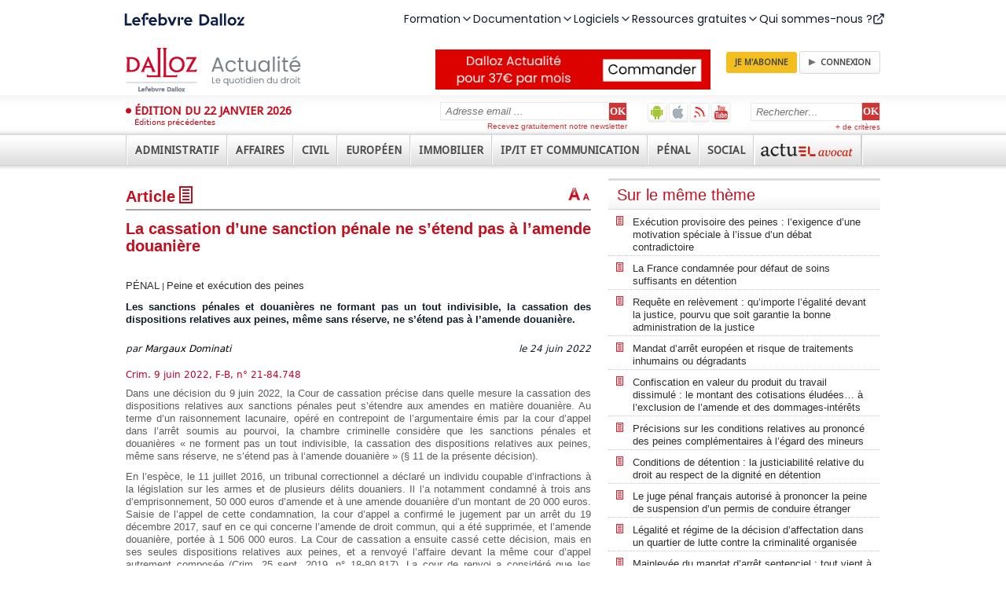

--- FILE ---
content_type: text/html; charset=utf-8
request_url: https://www.dalloz-actualite.fr/flash/cassation-d-une-sanction-penale-ne-s-etend-pas-l-amende-douaniere
body_size: 82315
content:
<!DOCTYPE html PUBLIC "-//W3C//DTD XHTML 1.0 Strict//EN" "http://www.w3.org/TR/xhtml1/DTD/xhtml1-strict.dtd">
<html xmlns="http://www.w3.org/1999/xhtml" xml:lang="fr" lang="fr" dir="ltr">
<head>
<script type="text/javascript">
(function(){
window["loaderConfig"] = "/TSPD/?type=20";
})();

</script>

<script type="text/javascript" src="/TSPD/?type=18"></script>

<APM_DO_NOT_TOUCH>

<script type="text/javascript">
(function(){
window.mML=!!window.mML;try{(function(){(function(){var L={decrypt:function(L){try{return JSON.parse(function(L){L=L.split("l");var z="";for(var s=0;s<L.length;++s)z+=String.fromCharCode(L[s]);return z}(L))}catch(s){}}};return L={configuration:L.decrypt("[base64]")}})();
var ZL=22;try{var _L,iL,lL=O(125)?1:0,Sz=O(579)?1:0,_z=O(598)?1:0,iz=O(595)?1:0,jz=O(633)?1:0,lz=O(262)?1:0;for(var Lo=(O(115),0);Lo<iL;++Lo)lL+=(O(788),2),Sz+=(O(927),2),_z+=(O(755),2),iz+=O(369)?2:1,jz+=O(815)?2:1,lz+=(O(562),3);_L=lL+Sz+_z+iz+jz+lz;window.Jj===_L&&(window.Jj=++_L)}catch(zo){window.Jj=_L}var Zo=!0;function S(L){var z=arguments.length,s=[];for(var I=1;I<z;++I)s.push(arguments[I]-L);return String.fromCharCode.apply(String,s)}
function Io(L){var z=28;!L||document[Z(z,146,133,143,133,126,133,136,133,144,149,111,144,125,144,129)]&&document[Z(z,146,133,143,133,126,133,136,133,144,149,111,144,125,144,129)]!==Z(z,146,133,143,133,126,136,129)||(Zo=!1);return Zo}function Z(L){var z=arguments.length,s=[],I=1;while(I<z)s[I-1]=arguments[I++]-L;return String.fromCharCode.apply(String,s)}function jo(){}Io(window[jo[_(1086832,ZL)]]===jo);Io(typeof ie9rgb4!==_(1242178186177,ZL));
Io(RegExp("\x3c")[Z(ZL,138,123,137,138)](function(){return"\x3c"})&!RegExp(Z(ZL,142,73,122))[S(ZL,138,123,137,138)](function(){return"'x3'+'d';"}));
var Jo=window[S(ZL,119,138,138,119,121,126,91,140,123,132,138)]||RegExp(Z(ZL,131,133,120,127,146,119,132,122,136,133,127,122),S(ZL,127))[Z(ZL,138,123,137,138)](window["\x6e\x61vi\x67a\x74\x6f\x72"]["\x75\x73e\x72A\x67\x65\x6et"]),LO=+new Date+(O(605)?6E5:684462),oO,zO,sO,SO=window[S(ZL,137,123,138,106,127,131,123,133,139,138)],IO=Jo?O(468)?3E4:34442:O(779)?6E3:7646;
document[Z(ZL,119,122,122,91,140,123,132,138,98,127,137,138,123,132,123,136)]&&document[Z(ZL,119,122,122,91,140,123,132,138,98,127,137,138,123,132,123,136)](S(ZL,140,127,137,127,120,127,130,127,138,143,121,126,119,132,125,123),function(L){var z=73;document[S(z,191,178,188,178,171,178,181,178,189,194,156,189,170,189,174)]&&(document[S(z,191,178,188,178,171,178,181,178,189,194,156,189,170,189,174)]===_(1058781910,z)&&L[S(z,178,188,157,187,190,188,189,174,173)]?sO=!0:document[S(z,191,178,188,178,171,
178,181,178,189,194,156,189,170,189,174)]===_(68616527593,z)&&(oO=+new Date,sO=!1,jO()))});function jO(){if(!document[Z(50,163,167,151,164,171,133,151,158,151,149,166,161,164)])return!0;var L=+new Date;if(L>LO&&(O(431)?6E5:373529)>L-oO)return Io(!1);var z=Io(zO&&!sO&&oO+IO<L);oO=L;zO||(zO=!0,SO(function(){zO=!1},O(830)?1:0));return z}jO();var Lz=[O(890)?17795081:12510969,O(891)?27611931586:2147483647,O(860)?1558153217:1981740931];
function Oz(L){var z=25;L=typeof L===_(1743045651,z)?L:L[S(z,141,136,108,141,139,130,135,128)](O(875)?36:49);var s=window[L];if(!s||!s[Z(z,141,136,108,141,139,130,135,128)])return;var I=""+s;window[L]=function(L,z){zO=!1;return s(L,z)};window[L][Z(z,141,136,108,141,139,130,135,128)]=function(){return I}}for(var zz=(O(862),0);zz<Lz[S(ZL,130,123,132,125,138,126)];++zz)Oz(Lz[zz]);Io(!1!==window[S(ZL,131,99,98)]);window.LI=window.LI||{};window.LI.l_S="[base64]";
function Zz(L){var z=+new Date,s;!document[Z(15,128,132,116,129,136,98,116,123,116,114,131,126,129,80,123,123)]||z>LO&&(O(172)?6E5:822480)>z-oO?s=Io(!1):(s=Io(zO&&!sO&&oO+IO<z),oO=z,zO||(zO=!0,SO(function(){zO=!1},O(546)?1:0)));return!(arguments[L]^s)}function O(L){return 934>L}function _(L,z){L+=z;return L.toString(36)}(function oZ(z){z&&"number"!==typeof z||("number"!==typeof z&&(z=1E3),z=Math.max(z,1),setInterval(function(){oZ(z-10)},z))})(!0);})();}catch(x){}finally{ie9rgb4=void(0);};function ie9rgb4(a,b){return a>>b>>0};

})();

</script>
</APM_DO_NOT_TOUCH>

<script type="text/javascript" src="/TSPD/08629b5da3ab20001205b6890ad4df0d938d1a0922942bf8ac98232cc7c2d05ff90cae1066edb906?type=17"></script>

<meta http-equiv="Content-Type" content="text/html; charset=utf-8" />
  <title>La cassation d’une sanction pénale ne s’étend pas à l’amende douanière - Peine et exécution des peines | Dalloz Actualité</title>
  <meta http-equiv="Content-Type" content="text/html; charset=utf-8" />

<link rel="shortcut icon" href="/sites/all/themes/dallozactu/favicon.ico" type="image/x-icon" />
<meta name="title" property="og:title" content="La cassation d’une sanction pénale ne s’étend pas à l’amende douanière" /><link rel="shortcut icon" href="/sites/all/themes/dallozactu/favicon.ico" type="image/x-icon" />
<meta name="viewport" content="width=device-width, user-scalable=no" />
<link rel="shortcut icon" href="/sites/all/themes/dallozactu/favicon.ico" type="image/x-icon" />
<meta name="viewport" content="width=device-width, user-scalable=no" />
<meta name="robots" content="max-snippet:-1, max-image-preview:large, max-video-preview:-1" />
<link rel="shortcut icon" href="/sites/all/themes/dallozactu/favicon.ico" type="image/x-icon" />
<meta name="viewport" content="width=device-width, user-scalable=no" />
<meta name="robots" content="max-snippet:-1, max-image-preview:large, max-video-preview:-1" />
<script src="//client.px-cloud.net/PXKvEQYGiM/main.min.js" async></script>
  <link type="text/css" rel="stylesheet" media="all" href="/sites/all/themes/dallozactu/plugins/styles/box1/box1.css?V" />
<link type="text/css" rel="stylesheet" media="all" href="/sites/dalloz-actualite.fr/files/css/css_be81f3b392b15c7c5e287611c1980af2.css" />
<link type="text/css" rel="stylesheet" media="print" href="/sites/dalloz-actualite.fr/files/css/css_855e582a3fbc824df653a1dfc3292cb4.css" />
  <script type="text/javascript">window.gdprAppliesGlobally=true;(function(){function a(e){if(!window.frames[e]){if(document.body&&document.body.firstChild){var t=document.body;var n=document.createElement("iframe");n.style.display="none";n.name=e;n.title=e;t.insertBefore(n,t.firstChild)}
else{setTimeout(function(){a(e)},5)}}}function e(n,r,o,c,s){function e(e,t,n,a){if(typeof n!=="function"){return}if(!window[r]){window[r]=[]}var i=false;if(s){i=s(e,t,n)}if(!i){window[r].push({command:e,parameter:t,callback:n,version:a})}}e.stub=true;function t(a){if(!window[n]||window[n].stub!==true){return}if(!a.data){return}
var i=typeof a.data==="string";var e;try{e=i?JSON.parse(a.data):a.data}catch(t){return}if(e[o]){var r=e[o];window[n](r.command,r.parameter,function(e,t){var n={};n[c]={returnValue:e,success:t,callId:r.callId};a.source.postMessage(i?JSON.stringify(n):n,"*")},r.version)}}
if(typeof window[n]!=="function"){window[n]=e;if(window.addEventListener){window.addEventListener("message",t,false)}else{window.attachEvent("onmessage",t)}}}e("__tcfapi","__tcfapiBuffer","__tcfapiCall","__tcfapiReturn");a("__tcfapiLocator");(function(e){
  var t=document.createElement("script");t.id="spcloader";t.type="text/javascript";t.async=true;t.src="https://sdk.privacy-center.org/"+e+"/loader.js?target="+document.location.hostname;t.charset="utf-8";var n=document.getElementsByTagName("script")[0];n.parentNode.insertBefore(t,n)})("4e6b8c16-fb3e-4211-88a3-097fc9b0883e")})();</script>  <script type="text/javascript" src="/misc/jquery.js?V"></script>
<script type="text/javascript" src="/misc/jquery-extend-3.4.0.js?V"></script>
<script type="text/javascript" src="/misc/jquery-html-prefilter-3.5.0-backport.js?V"></script>
<script type="text/javascript" src="/misc/drupal.js?V"></script>
<script type="text/javascript" src="/sites/dalloz-actualite.fr/files/languages/fr_26d4bdd8e2b63b12b2a332cecdf1f14f.js?V"></script>
<script type="text/javascript" src="/sites/all/modules/drupal-contrib/views_slideshow/js/jquery.cycle.all.min.js?V"></script>
<script type="text/javascript" src="/sites/all/modules/custom/views_slideshow_jcarouselthumbs/jcarousel/lib/jquery.jcarousel.js?V"></script>
<script type="text/javascript" src="/sites/all/modules/custom/views_slideshow_jcarouselthumbs/views_slideshow.js?V"></script>
<script type="text/javascript" src="/sites/all/modules/drupal-contrib/nice_menus/nice_menus.js?V"></script>
<script type="text/javascript" src="/sites/all/modules/drupal-contrib/panels/js/panels.js?V"></script>
<script type="text/javascript" src="/sites/all/modules/drupal-contrib/views_slideshow/contrib/views_slideshow_singleframe/views_slideshow.js?V"></script>
<script type="text/javascript" src="/sites/all/modules/drupal-contrib/views_slideshow/contrib/views_slideshow_thumbnailhover/views_slideshow.js?V"></script>
<script type="text/javascript" src="/sites/all/modules/custom/comment/comment.js?V"></script>
<script type="text/javascript" src="/misc/textarea.js?V"></script>
<script type="text/javascript" src="/sites/all/themes/dallozactu/js/jquery.ennui.contentslider.js?V"></script>
<script type="text/javascript" src="/sites/all/themes/dallozactu/js/script.js?V"></script>
<script type="text/javascript" src="/sites/all/themes/dallozactu/js/dzactu_popup.js?V"></script>
<script type="text/javascript" src="/sites/all/themes/dallozactu/js/jquery.slidingPanel.js?V"></script>
<script type="text/javascript" src="/sites/all/themes/dallozactu/js/rwd.js?V"></script>
<script type="text/javascript" src="/sites/all/modules/drupal-contrib/text_resize/jquery.cookie.js?V"></script>
<script type="text/javascript" src="/sites/all/modules/drupal-contrib/text_resize/text_resize.js?V"></script>
<script type="text/javascript">
<!--//--><![CDATA[//><!--
jQuery.extend(Drupal.settings, { "basePath": "\u002F", "CToolsUrlIsAjaxTrusted": { "\u002Fflash\u002Fcassation-d-une-sanction-penale-ne-s-etend-pas-l-amende-douaniere#comment-form": true, "\u002Fflash\u002Fcassation-d-une-sanction-penale-ne-s-etend-pas-l-amende-douaniere": true } });
//--><!]]>
</script>
<script type="text/javascript">
<!--//--><![CDATA[//><!--
var text_resize_scope = "panel-node-content";
    var text_resize_minimum = "10";
    var text_resize_maximum = "20";
    var text_resize_line_height_allow = 1;
    var text_resize_line_height_min = "16";
    var text_resize_line_height_max = "32";
//--><!]]>
</script>
  <script type="text/javascript">//<![CDATA[
  jQuery(document).ready(function() {
    var input = jQuery('input.search-input.form-text');
    defaultValue = input.val();
    input.click(function() {
    if( this.value == defaultValue ) {
      jQuery(this).val("");
    }
    });
    
    $('a[rel*=external]').attr('target','_blank');
    $('a.type_link_external_link').attr('target','_blank');
    $("a.dz_hype").click(function() {
      var targetWndName = 'PopupInterRevue';
      var popupWidth = 800;
      var popupHeight = 700;
      var posX = screen.availWidth/2 - popupWidth/2;
      var posY = screen.availHeight/2 - popupHeight/2;
      var newwindow = window.open(this.href, targetWndName, 'scrollbars=yes,resizable=yes,status=yes,width=' + popupWidth + ',height=' + popupHeight + ',top=' + posY + ',left=' + posX);
      this.target = targetWndName;
      if (window.focus) {
        newwindow.focus()
      }
      return true;
    });
  });
  //]]></script>

<style>
@import url('https://fonts.googleapis.com/css2?family=Poppins:ital,wght@0,100;0,200;0,300;0,400;0,500;0,600;0,700;0,800;0,900;1,100;1,200;1,300;1,400;1,500;1,600;1,700;1,800;1,900&display=swap');
</style>
<script src="https://cf.widgets.lefebvre-dalloz.fr/surheader/statics/bundle.js"></script>
</head>
<body class="not-front not-logged-in node-type-flash no-sidebars page-flash-cassation-d-une-sanction-penale-ne-s-etend-pas-l-amende-douaniere section-flash">
<div id="widget-surheader"></div>
<script type="module">
    loadManifest(function() {
      const el = document.getElementById('widget-surheader');
      window.DesignSystemWidgetFactory?.mount({
        parentElement: el,
        name: 'widget-surheader',
        props: {
          "sx": {
            ".menu-item-panel-overlay": {
              "zIndex": "1005"
            },
            ".menuitem div:first-of-type": {
              "zIndex": "1006!important"
            },
            ".menu-desktop": {
              "gap": "31px !important",
              "margin": "134px;",
            },
            ".icon.after": {
              "lineHeight": "1"
            },
            ".lss-logo": {
             "marginLeft": ['0px', "135px!important", "135px!important"],

             
            },
          
          },
          "product": "dalloz"
        }
      });
    });
  </script>
  
<script type="text/javascript">!function(a,b,c,d,e,f){a.ddjskey=e;a.ddoptions=f||null;var m=b.createElement(c),n=b.getElementsByTagName(c)[0];m.async=1,m.src=d,n.parentNode.insertBefore(m,n)}(window,document,"script","https://js.datadome.co/tags.js","2049196AF60F4EFD28E24C7CEE35C4");</script>
        <div id="sliding-panel" class="sp--panel" data-label-open="Déplier" data-label-close="Replier">
      <div id="search-box"><form action="/flash/cassation-d-une-sanction-penale-ne-s-etend-pas-l-amende-douaniere"  accept-charset="UTF-8" method="post" id="search-theme-form">
<div><div class="search-input-wrapper">
<input type="hidden" name="form_build_id" id="form-jKgGXNw0SUwjTDRd-Xf6NOsU1XSWIzjYsXTaU1iOdIo" value="form-jKgGXNw0SUwjTDRd-Xf6NOsU1XSWIzjYsXTaU1iOdIo"  />
<input type="hidden" name="form_id" id="edit-search-theme-form" value="search_theme_form"  />
<input class="search-input form-text" type="text" maxlength="128" name="search_theme_form" size="15" value="Rechercher&hellip;" title="Entrer les termes de votre recherche ici" /><!--
--><input class="search_submit" type="submit" name="op" value="OK"  /><!--
--></div>
<a class="advanced-search-link" href="/recherche-avancee">+ de critères</a>

</div></form>
</div>
      <ul class="menu-extra-links">
        <li id="android-app"><a href="https://play.google.com/store/apps/details?id=com.immanens.dallozactu" rel="external" class="header-links-android" title="Dalloz actualité sur Android">Dalloz actualité sur Android</a></li>
        <li id="ios-app"><a href="https://itunes.apple.com/fr/app/dalloz-actualite/id469341733?mt=8 " rel="external" class="header-links-ios" title="Dalloz actualité sur iOS">Dalloz actualité sur iOS</a></li>
        <li><a href="/syndication" class="header-links-rss" title="Fils d'info RSS">Fils d'info RSS</a></li>
        <li><a href="http://www.youtube.com/user/DallozActualite" rel="external" class="header-links-youtube" title="Dalloz actualité sur Youtube">Dalloz actualité sur Youtube</a></li>
      </ul>
      <div id="subscribe-box">  <form action="/flash/cassation-d-une-sanction-penale-ne-s-etend-pas-l-amende-douaniere"  accept-charset="UTF-8" method="post" id="simplenews-block-form-5095" title="Entrez votre adresse email, cliquez sur OK et recevez gratuitement notre newsletter.">
<div><div class="form-item" id="edit-mail-1-wrapper">
 <label for="edit-mail-1">Courriel : <span class="form-required" title="Ce champ est obligatoire.">*</span></label>
 <input type="text" maxlength="128" name="mail" id="edit-mail-1" size="24" value="Adresse email ..." onClick="if (this.value == &#039;Adresse email ...&#039;) this.value = &#039;&#039;" class="form-text required" />
</div>
<div class="form-radios"><div class="form-item" id="edit-action-subscribe-wrapper">
 <label class="option" for="edit-action-subscribe"><input type="radio" id="edit-action-subscribe" name="action" value="subscribe"  checked="checked"  class="form-radio" /> Abonnez-vous</label>
</div>
<div class="form-item" id="edit-action-unsubscribe-wrapper">
 <label class="option" for="edit-action-unsubscribe"><input type="radio" id="edit-action-unsubscribe" name="action" value="unsubscribe"   class="form-radio" /> Me désabonner</label>
</div>
</div><input type="submit" name="op" id="edit-submit-2" value="OK"  class="form-submit" />
<input type="hidden" name="form_build_id" id="form-TozqEeHXxxUlP1tOLytcgL8l29XddVUcdGJvYtDbaI4" value="form-TozqEeHXxxUlP1tOLytcgL8l29XddVUcdGJvYtDbaI4"  />
<input type="hidden" name="form_id" id="edit-simplenews-block-form-5095" value="simplenews_block_form_5095"  />

</div></form>
<div class="subscribe-text">Recevez gratuitement notre newsletter</div></div>
      <ul class="menu"><li class="expanded first"><a href="/actualites/administratif"><span>Administratif</span></a><ul class="menu"><li class="leaf first"><a href="/actualites/administratif/amenagement"><span>Aménagement</span></a></li>
<li class="leaf"><a href="/actualites/administratif/collectivite-territoriale"><span>Collectivités territoriales</span></a></li>
<li class="collapsed"><a href="/actualites/administratif/competence"><span>Compétence</span></a></li>
<li class="collapsed"><a href="/actualites/administratif/contrat-et-marche"><span>Contrats et marchés</span></a></li>
<li class="leaf"><a href="/actualites/administratif/droit-economique"><span>Droit économique</span></a></li>
<li class="collapsed"><a href="/actualites/administratif/droit-fondamental-et-liberte-publique"><span>Droits fondamentaux et libertés publiques</span></a></li>
<li class="leaf"><a href="/actualites/administratif/election"><span>Elections</span></a></li>
<li class="leaf"><a href="/actualites/administratif/environnement"><span>Environnement</span></a></li>
<li class="leaf"><a href="/actualites/administratif/finance-et-fiscalite"><span>Finance et fiscalité</span></a></li>
<li class="collapsed"><a href="/actualites/administratif/fonction-publique"><span>Fonction publique</span></a></li>
<li class="leaf"><a href="/actualites/administratif/institution-administrative"><span>Institution administrative</span></a></li>
<li class="leaf"><a href="/actualites/administratif/police"><span>Police</span></a></li>
<li class="leaf"><a href="/actualites/administratif/pouvoir-public"><span>Pouvoirs publics</span></a></li>
<li class="collapsed"><a href="/actualites/administratif/procedure-contentieuse"><span>Procédure contentieuse</span></a></li>
<li class="leaf"><a href="/actualites/administratif/responsabilite"><span>Responsabilité</span></a></li>
<li class="leaf"><a href="/actualites/administratif/service-public"><span>Service public</span></a></li>
<li class="leaf last"><a href="/actualites/administratif/urbanisme"><span>Urbanisme</span></a></li>
</ul></li>
<li class="expanded"><a href="/actualites/affaires"><span>Affaires</span></a><ul class="menu"><li class="leaf first"><a href="/actualites/affaires/assurance"><span>Assurances</span></a></li>
<li class="leaf"><a href="/taxonomy/term/18780"><span>Gouvernance</span></a></li>
<li class="leaf"><a href="/actualites/affaires/banque-credit"><span>Banque - Crédit</span></a></li>
<li class="collapsed"><a href="/actualites/affaires/commerce-electronique"><span>Commerce électronique</span></a></li>
<li class="leaf"><a href="/actualites/affaires/compliance"><span>Compliance</span></a></li>
<li class="leaf"><a href="/actualites/affaires/concurrence-distribution"><span>Concurrence - Distribution</span></a></li>
<li class="leaf"><a href="/actualites/affaires/consommation"><span>Consommation</span></a></li>
<li class="collapsed"><a href="/actualites/affaires/contrat-responsabilite"><span>Contrats - Responsabilité</span></a></li>
<li class="collapsed"><a href="/actualites/affaires/entreprise-en-difficulte"><span>Entreprises en difficulté</span></a></li>
<li class="collapsed"><a href="/actualites/affaires/fiscalite"><span>Fiscalité</span></a></li>
<li class="leaf"><a href="/actualites/affaires/fonds-de-commerce-et-commercants"><span>Fonds de commerce et commerçants</span></a></li>
<li class="collapsed"><a href="/actualites/affaires/propriete-intellectuelle"><span>Propriété intellectuelle</span></a></li>
<li class="collapsed"><a href="/actualites/affaires/societe-et-marche-financier"><span>Sociétés et marchés financiers</span></a></li>
<li class="leaf"><a href="/actualites/affaires/suretes-et-garantie"><span>Sûretés et garanties</span></a></li>
<li class="leaf last"><a href="/actualites/affaires/transport"><span>Transports</span></a></li>
</ul></li>
<li class="expanded"><a href="/actualites/civil"><span>Civil</span></a><ul class="menu"><li class="collapsed first"><a href="/actualites/civil/arbitrage-mediation-conciliation"><span>Arbitrage - Médiation - Conciliation</span></a></li>
<li class="leaf"><a href="/actualites/civil/bien-propriete"><span>Biens - Propriété</span></a></li>
<li class="leaf"><a href="/actualites/civil/contrat-et-obligations"><span>Contrats et obligations</span></a></li>
<li class="collapsed"><a href="/actualites/civil/droit-et-liberte-fondamentaux"><span>Droit et liberté fondamentaux</span></a></li>
<li class="leaf"><a href="/actualites/civil/droit-international-et-communautaire"><span>Droit international et communautaire</span></a></li>
<li class="collapsed"><a href="/actualites/civil/famille-personne"><span>Famille - Personnes</span></a></li>
<li class="collapsed"><a href="/actualites/civil/filiation"><span>Filiation</span></a></li>
<li class="collapsed"><a href="/actualites/civil/mariage-divorce-couple"><span>Mariage - Divorce - Couple</span></a></li>
<li class="collapsed"><a href="/actualites/civil/procedure-civile"><span>Procédure civile</span></a></li>
<li class="leaf"><a href="/actualites/civil/profession-juridique-et-judiciaire"><span>Professions juridiques et judiciaires</span></a></li>
<li class="collapsed"><a href="/actualites/civil/responsabilite"><span>Responsabilité</span></a></li>
<li class="leaf"><a href="/actualites/civil/societe-et-association"><span>Société et association</span></a></li>
<li class="collapsed"><a href="/actualites/civil/succession-liberalite"><span>Successions - Libéralités</span></a></li>
<li class="leaf"><a href="/actualites/civil/suretes"><span>Sûretés</span></a></li>
<li class="collapsed last"><a href="/actualites/civil/voie-d-execution"><span>Voies d'exécution</span></a></li>
</ul></li>
<li class="expanded"><a href="/actualites/europeen"><span>Européen</span></a><ul class="menu"><li class="collapsed first"><a href="/actualites/europeen/citoyennete-nationalite-etranger"><span>Citoyenneté - Nationalité - Étrangers</span></a></li>
<li class="leaf"><a href="/actualites/europeen/droit-economique"><span>Droit économique</span></a></li>
<li class="leaf"><a href="/actualites/europeen/droit-public"><span>Droit public</span></a></li>
<li class="leaf"><a href="/actualites/europeen/environnement-agriculture"><span>Environnement - Agriculture</span></a></li>
<li class="leaf"><a href="/actualites/europeen/fiscalite-douane"><span>Fiscalité - Douanes</span></a></li>
<li class="leaf"><a href="/actualites/europeen/institution-organisation"><span>Institution - Organisation</span></a></li>
<li class="collapsed"><a href="/actualites/europeen/penal"><span>Pénal</span></a></li>
<li class="leaf"><a href="/actualites/europeen/principes-generalites"><span>Principes - Généralités</span></a></li>
<li class="leaf last"><a href="/actualites/europeen/procedure"><span>Procédure</span></a></li>
</ul></li>
<li class="expanded"><a href="/actualites/immobilier"><span>Immobilier</span></a><ul class="menu"><li class="leaf first"><a href="/actualites/immobilier/assurance"><span>Assurance</span></a></li>
<li class="collapsed"><a href="/actualites/immobilier/bail"><span>Bail</span></a></li>
<li class="leaf"><a href="/actualites/immobilier/construction"><span>Construction</span></a></li>
<li class="collapsed"><a href="/actualites/immobilier/copropriete-et-ensembles-immobiliers"><span>Copropriété et ensembles immobiliers</span></a></li>
<li class="leaf"><a href="/actualites/immobilier/droit-rural"><span>Droit rural</span></a></li>
<li class="leaf"><a href="/actualites/immobilier/environnement"><span>Environnement</span></a></li>
<li class="leaf"><a href="/actualites/immobilier/expertise"><span>Expertise</span></a></li>
<li class="leaf"><a href="/actualites/immobilier/expropriation"><span>Expropriation</span></a></li>
<li class="leaf"><a href="/actualites/immobilier/logement-social"><span>Logement social</span></a></li>
<li class="leaf"><a href="/actualites/immobilier/marches-de-travaux"><span>Marchés de travaux</span></a></li>
<li class="collapsed"><a href="/actualites/immobilier/procedure-civile-et-voies-d-execution"><span>Procédure civile et voies d'exécution</span></a></li>
<li class="leaf"><a href="/actualites/immobilier/professions"><span>Professions</span></a></li>
<li class="leaf"><a href="/actualites/immobilier/propriete"><span>Propriété</span></a></li>
<li class="leaf"><a href="/actualites/immobilier/urbanisme"><span>Urbanisme</span></a></li>
<li class="leaf last"><a href="/actualites/immobilier/vente"><span>Vente</span></a></li>
</ul></li>
<li class="expanded"><a href="/actualites/ipit-et-communication"><span>IP/IT et Communication</span></a><ul class="menu"><li class="leaf first"><a href="/actualites/ipit-et-communication/audiovisuel"><span>Audiovisuel</span></a></li>
<li class="leaf"><a href="/taxonomy/term/18850"><span>Contenus en ligne - DSA</span></a></li>
<li class="leaf"><a href="/taxonomy/term/18851"><span>Données - données personnelles</span></a></li>
<li class="leaf"><a href="/taxonomy/term/18854"><span>Responsabilité des intermédiaires techniques</span></a></li>
<li class="leaf"><a href="/taxonomy/term/18853"><span>Régulation du marché - plateforme - DMA</span></a></li>
<li class="leaf"><a href="/actualites/ipit-et-communication/droit-de-presse"><span>Droit de la presse</span></a></li>
<li class="leaf"><a href="/actualites/ipit-et-communication/intelligence-artificielle"><span>Intelligence artificielle</span></a></li>
<li class="leaf"><a href="/actualites/ipit-et-communication/propriete-industrielle"><span>Propriété industrielle</span></a></li>
<li class="leaf last"><a href="/actualites/ipit-et-communication/propriete-litteraire-et-artistique"><span>Propriété littéraire et artistique</span></a></li>
</ul></li>
<li class="expanded"><a href="/actualites/penal"><span>Pénal</span></a><ul class="menu"><li class="leaf first"><a href="/actualites/penal/atteinte-l-autorite-de-l-etat"><span>Atteinte à l'autorité de l'état</span></a></li>
<li class="collapsed"><a href="/actualites/penal/atteinte-personne"><span>Atteinte à la personne</span></a></li>
<li class="leaf"><a href="/actualites/penal/atteinte-aux-biens"><span>Atteinte aux biens</span></a></li>
<li class="collapsed"><a href="/actualites/penal/circulation-et-transport"><span>Circulation et transport</span></a></li>
<li class="collapsed"><a href="/actualites/penal/criminalite-organisee-et-terrorisme"><span>Criminalité organisée et terrorisme</span></a></li>
<li class="leaf"><a href="/actualites/penal/droit-penal-des-affaires"><span>Droit pénal des affaires</span></a></li>
<li class="collapsed"><a href="/actualites/penal/droit-penal-general"><span>Droit pénal général</span></a></li>
<li class="leaf"><a href="/actualites/penal/droit-penal-international"><span>Droit pénal international</span></a></li>
<li class="leaf"><a href="/actualites/penal/droit-social"><span>Droit social</span></a></li>
<li class="collapsed"><a href="/actualites/penal/enquete"><span>Enquête</span></a></li>
<li class="collapsed"><a href="/actualites/penal/environnement-et-urbanisme"><span>Environnement et urbanisme</span></a></li>
<li class="leaf"><a href="/actualites/penal/informatique"><span>Informatique</span></a></li>
<li class="collapsed"><a href="/actualites/penal/instruction"><span>Instruction</span></a></li>
<li class="collapsed"><a href="/actualites/penal/jugement"><span>Jugement</span></a></li>
<li class="collapsed"><a href="/actualites/penal/mineur"><span>Mineur</span></a></li>
<li class="collapsed"><a href="/actualites/penal/peine-et-execution-des-peines"><span>Peine et exécution des peines</span></a></li>
<li class="leaf"><a href="/actualites/penal/presse-et-communication"><span>Presse et communication</span></a></li>
<li class="leaf last"><a href="/actualites/penal/sante-publique"><span>Santé publique</span></a></li>
</ul></li>
<li class="expanded"><a href="/actualites/social"><span>Social</span></a><ul class="menu"><li class="leaf first"><a href="/actualites/social/accident-maladie-et-maternite"><span>Accident, maladie et maternité</span></a></li>
<li class="leaf"><a href="/actualites/social/chomage-et-emploi"><span>Chômage et emploi</span></a></li>
<li class="collapsed"><a href="/actualites/social/contrat-de-travail"><span>Contrat de travail</span></a></li>
<li class="leaf"><a href="/actualites/social/controle-et-contentieux"><span>Contrôle et contentieux</span></a></li>
<li class="leaf"><a href="/actualites/social/droit-de-securite-sociale"><span>Droit de la sécurité sociale</span></a></li>
<li class="leaf"><a href="/actualites/social/droit-international-et-communautaire"><span>Droit international et communautaire</span></a></li>
<li class="leaf"><a href="/actualites/social/hygiene-securite-conditions-de-travail"><span>Hygiène - Sécurité - Conditions de travail</span></a></li>
<li class="leaf"><a href="/actualites/social/irp-et-syndicat-professionnel"><span>IRP et syndicat professionnel</span></a></li>
<li class="leaf"><a href="/actualites/social/negociation-collective"><span>Négociation collective</span></a></li>
<li class="leaf"><a href="/actualites/social/protection-sociale"><span>Protection sociale</span></a></li>
<li class="leaf"><a href="/actualites/social/remuneration"><span>Rémunération</span></a></li>
<li class="collapsed"><a href="/actualites/social/retraite"><span>Retraite</span></a></li>
<li class="leaf"><a href="/actualites/social/rupture-du-contrat-de-travail"><span>Rupture du contrat de travail</span></a></li>
<li class="collapsed"><a href="/actualites/social/sante-publique"><span>Santé publique</span></a></li>
<li class="leaf last"><a href="/actualites/social/temps-de-travail"><span>Temps de travail</span></a></li>
</ul></li>
<li class="expanded last"><a href="/actualites/avocat"><span>Avocat</span></a><ul class="menu"><li class="leaf first"><a href="/actualites/avocat/communication"><span>Communication</span></a></li>
<li class="leaf"><a href="/actualites/avocat/deontologie"><span>Déontologie</span></a></li>
<li class="leaf"><a href="/actualites/avocat/honoraires"><span>Honoraires</span></a></li>
<li class="collapsed"><a href="/actualites/avocat/procedure"><span>Procédure</span></a></li>
<li class="leaf last"><a href="/actualites/avocat/responsabilite-professionnelle"><span>Responsabilité professionnelle</span></a></li>
</ul></li>
</ul>    </div>
  
  <div class="outer-wrap">

    <div id="site-wrap" class="site-wrap">

      
              <div id="skip-link"><a href="#navigation">Jump to Navigation</a></div>
      
      <div id="page-wrapper"><div id="page">

        <div id="banner_top"></div>
        
        <div id="header">

    			<div class="dlz_header_top">

            <button id="btn--burger" class="btn--burger" title="Ouvrir le menu"><span></span>Menu</button>

    				<div class="section clearfix">

              <div class="pane-dzactu-core-subscriber">

                <!-- bloc de connexion (block 'subscriber') -->
    <!--          <a href="/user" class="btn-login"><span>Connexion</span></a> -->
                                                                    <div>
                                      <a href="https://www.boutique-dalloz.fr/dalloz-actualite-p.html" class="btn-abonne"><span>Je m'abonne</span></a> <a href="/user" class="btn-login"><span>Connexion</span></a>                                    </div>
                <!-- fin du bloc de connexion (block 'subscriber') -->

              </div><!--/pane-dzactu-core-subscriber-->

                            <div class="pane-dzactu-core-discover">
                              <a href="https://www.boutique-dalloz.fr/dalloz-actualite-p.html?campaign=818601&utm_source=banniere-615x90-dallozactu-art-2021&utm_medium=display&utm_campaign=DALLOZACTU" target="_blank"><img src="/sites/dalloz-actualite.fr/files/images/2022/07/banniere_dalloz_actualite_420x61.png" width="350px"></a>              </div>
                            
              <div id="name-and-slogan">
                                  <a href="/" title="Accueil" rel="home" id="logo"><img src="/sites/all/themes/dallozactu/logo.png" alt="Accueil" /></a>
                                <div id="site-name"><strong><a href="/" title="Accueil" rel="home"><span>Dalloz Actualité</span></a></strong></div>
    						<div id="site-slogan">Le quotidien du droit en ligne</div>
    					</div> <!-- /#name-and-slogan -->

              
    				</div> <!-- /.section -->

    			</div><!-- /.dlz_header_top -->

          <div class="section clearfix dlz_header_user_menu" >
            <div id="user-mobile-menu">
              <a href="https://www.boutique-dalloz.fr/dalloz-actualite-p.html" class="btn-abonne"><span>Je m'abonne</span></a> <a href="/user" class="btn-login"><span>Connexion</span></a>            </div>
          </div>

    			<div class="dlz_header_bottom">
    				<div class="section clearfix">

              <div class="dlz_editionjour">
                              <span><a href="/">Édition du 22 janvier 2026</a></span>
                              <a href="/editions-precedentes">Éditions précédentes</a>
              </div><!--/.dlz_editionjour-->

                              <div id="search-box"><form action="/flash/cassation-d-une-sanction-penale-ne-s-etend-pas-l-amende-douaniere"  accept-charset="UTF-8" method="post" id="search-theme-form">
<div><div class="search-input-wrapper">
<input type="hidden" name="form_build_id" id="form-jKgGXNw0SUwjTDRd-Xf6NOsU1XSWIzjYsXTaU1iOdIo" value="form-jKgGXNw0SUwjTDRd-Xf6NOsU1XSWIzjYsXTaU1iOdIo"  />
<input type="hidden" name="form_id" id="edit-search-theme-form" value="search_theme_form"  />
<input class="search-input form-text" type="text" maxlength="128" name="search_theme_form" size="15" value="Rechercher&hellip;" title="Entrer les termes de votre recherche ici" /><!--
--><input class="search_submit" type="submit" name="op" value="OK"  /><!--
--></div>
<a class="advanced-search-link" href="/recherche-avancee">+ de critères</a>

</div></form>
<button id="btn--search" class="btn--search" title="Recherche">Recherche</button></div>
              

              <div class="header-links">

                <ul>
    <!-- pris en compte dans une version ultérieure              <li><a href="#" class="header-links-pdf"></a></li> -->
                  <li><a href="https://play.google.com/store/apps/details?id=com.immanens.dallozactu" rel="external" class="header-links-android" title="Dalloz actualité sur Android"></a></li>
                  <li><a href="https://itunes.apple.com/fr/app/dalloz-actualite/id469341733?mt=8 " rel="external" class="header-links-ios" title="Dalloz actualité sur iOS"></a></li>
                  <li><a href="/syndication" class="header-links-rss" title="Fils d'info RSS"></a></li>
                  <li><a href="http://www.youtube.com/user/DallozActualite" rel="external" class="header-links-youtube" title="Dalloz actualité sur Youtube"></a></li>
                </ul>

              </div><!--header-links-->
              
              <div id="subscribe-box">  <form action="/flash/cassation-d-une-sanction-penale-ne-s-etend-pas-l-amende-douaniere"  accept-charset="UTF-8" method="post" id="simplenews-block-form-5095-1" title="Entrez votre adresse email, cliquez sur OK et recevez gratuitement notre newsletter.">
<div><div class="form-item" id="edit-mail-2-wrapper">
 <label for="edit-mail-2">Courriel : <span class="form-required" title="Ce champ est obligatoire.">*</span></label>
 <input type="text" maxlength="128" name="mail" id="edit-mail-2" size="24" value="Adresse email ..." onClick="if (this.value == &#039;Adresse email ...&#039;) this.value = &#039;&#039;" class="form-text required" />
</div>
<div class="form-radios"><div class="form-item" id="edit-action-subscribe-1-wrapper">
 <label class="option" for="edit-action-subscribe-1"><input type="radio" id="edit-action-subscribe-1" name="action" value="subscribe"  checked="checked"  class="form-radio" /> Abonnez-vous</label>
</div>
<div class="form-item" id="edit-action-unsubscribe-1-wrapper">
 <label class="option" for="edit-action-unsubscribe-1"><input type="radio" id="edit-action-unsubscribe-1" name="action" value="unsubscribe"   class="form-radio" /> Me désabonner</label>
</div>
</div><input type="submit" name="op" id="edit-submit-3" value="OK"  class="form-submit" />
<input type="hidden" name="form_build_id" id="form-H_whhcHqHp9Jz71bMb9YTtptEQkymzwASx1iMrY2htE" value="form-H_whhcHqHp9Jz71bMb9YTtptEQkymzwASx1iMrY2htE"  />
<input type="hidden" name="form_id" id="edit-simplenews-block-form-5095-1" value="simplenews_block_form_5095"  />

</div></form>
<div class="subscribe-text">Recevez gratuitement notre newsletter</div></div>
                            
              <div class="clear"></div>

            </div><!--/.section-->
          </div> <!--/.dlz_header_bottom-->

                    <div id="navigation"><div class="section clearfix">
             <div class="region region-navigation">
  <div id="block-nice_menus-1" class="block block-nice_menus region-odd odd region-count-1 count-1">
  
  <div class="content">
    <ul class="nice-menu nice-menu-down" id="nice-menu-1"><li id="menu-613239" class="menuparent menu-path-taxonomy-term-une/term/270"><a href="/une/administratif"><span>Administratif</span></a><ul><li id="menu-613239" class="menu-path-taxonomy-term-parent menu-path-taxonomy-term-270 first"><a href="/actualites/administratif"><span>Toute la matière</span></a></li>
<li id="menu-613241" class="menu-path-taxonomy-term-272"><a href="/actualites/administratif/amenagement"><span>&gt; Aménagement</span></a></li>
<li id="menu-613243" class="menu-path-taxonomy-term-274"><a href="/actualites/administratif/collectivite-territoriale"><span>&gt; Collectivités territoriales</span></a></li>
<li id="menu-613244" class="menu-path-taxonomy-term-275"><a href="/actualites/administratif/competence"><span>&gt; Compétence</span></a></li>
<li id="menu-613245" class="menu-path-taxonomy-term-276"><a href="/actualites/administratif/contrat-et-marche"><span>&gt; Contrats et marchés</span></a></li>
<li id="menu-613247" class="menu-path-taxonomy-term-278"><a href="/actualites/administratif/droit-economique"><span>&gt; Droit économique</span></a></li>
<li id="menu-613248" class="menu-path-taxonomy-term-279"><a href="/actualites/administratif/droit-fondamental-et-liberte-publique"><span>&gt; Droits fondamentaux et libertés publiques</span></a></li>
<li id="menu-613249" class="menu-path-taxonomy-term-280"><a href="/actualites/administratif/election"><span>&gt; Elections</span></a></li>
<li id="menu-613250" class="menu-path-taxonomy-term-281"><a href="/actualites/administratif/environnement"><span>&gt; Environnement</span></a></li>
<li id="menu-613251" class="menu-path-taxonomy-term-282"><a href="/actualites/administratif/finance-et-fiscalite"><span>&gt; Finance et fiscalité</span></a></li>
<li id="menu-613252" class="menu-path-taxonomy-term-283"><a href="/actualites/administratif/fonction-publique"><span>&gt; Fonction publique</span></a></li>
<li id="menu-613253" class="menu-path-taxonomy-term-284"><a href="/actualites/administratif/institution-administrative"><span>&gt; Institution administrative</span></a></li>
<li id="menu-613254" class="menu-path-taxonomy-term-285"><a href="/actualites/administratif/police"><span>&gt; Police</span></a></li>
<li id="menu-613255" class="menu-path-taxonomy-term-286"><a href="/actualites/administratif/pouvoir-public"><span>&gt; Pouvoirs publics</span></a></li>
<li id="menu-613256" class="menu-path-taxonomy-term-287"><a href="/actualites/administratif/procedure-contentieuse"><span>&gt; Procédure contentieuse</span></a></li>
<li id="menu-613257" class="menu-path-taxonomy-term-288"><a href="/actualites/administratif/responsabilite"><span>&gt; Responsabilité</span></a></li>
<li id="menu-613258" class="menu-path-taxonomy-term-289"><a href="/actualites/administratif/service-public"><span>&gt; Service public</span></a></li>
<li id="menu-613259" class="menu-path-taxonomy-term-290"><a href="/actualites/administratif/urbanisme"><span>&gt; Urbanisme</span></a></li>
</ul>
</li>
<li id="menu-613260" class="menuparent menu-path-taxonomy-term-une/term/329"><a href="/une/affaires"><span>Affaires</span></a><ul><li id="menu-613260" class="menu-path-taxonomy-term-parent menu-path-taxonomy-term-329 first"><a href="/actualites/affaires"><span>Toute la matière</span></a></li>
<li id="menu-613261" class="menu-path-taxonomy-term-330"><a href="/actualites/affaires/assurance"><span>&gt; Assurances</span></a></li>
<li id="menu-613262" class="menu-path-taxonomy-term-18780"><a href="/taxonomy/term/18780"><span>&gt; Gouvernance</span></a></li>
<li id="menu-613264" class="menu-path-taxonomy-term-331"><a href="/actualites/affaires/banque-credit"><span>&gt; Banque - Crédit</span></a></li>
<li id="menu-613265" class="menu-path-taxonomy-term-332"><a href="/actualites/affaires/commerce-electronique"><span>&gt; Commerce électronique</span></a></li>
<li id="menu-613266" class="menu-path-taxonomy-term-13841"><a href="/actualites/affaires/compliance"><span>&gt; Compliance</span></a></li>
<li id="menu-613267" class="menu-path-taxonomy-term-333"><a href="/actualites/affaires/concurrence-distribution"><span>&gt; Concurrence - Distribution</span></a></li>
<li id="menu-613268" class="menu-path-taxonomy-term-334"><a href="/actualites/affaires/consommation"><span>&gt; Consommation</span></a></li>
<li id="menu-613269" class="menu-path-taxonomy-term-335"><a href="/actualites/affaires/contrat-responsabilite"><span>&gt; Contrats - Responsabilité</span></a></li>
<li id="menu-613270" class="menu-path-taxonomy-term-336"><a href="/actualites/affaires/entreprise-en-difficulte"><span>&gt; Entreprises en difficulté</span></a></li>
<li id="menu-613271" class="menu-path-taxonomy-term-337"><a href="/actualites/affaires/fiscalite"><span>&gt; Fiscalité</span></a></li>
<li id="menu-613272" class="menu-path-taxonomy-term-338"><a href="/actualites/affaires/fonds-de-commerce-et-commercants"><span>&gt; Fonds de commerce et commerçants</span></a></li>
<li id="menu-613273" class="menu-path-taxonomy-term-339"><a href="/actualites/affaires/propriete-intellectuelle"><span>&gt; Propriété intellectuelle</span></a></li>
<li id="menu-613274" class="menu-path-taxonomy-term-340"><a href="/actualites/affaires/societe-et-marche-financier"><span>&gt; Sociétés et marchés financiers</span></a></li>
<li id="menu-613275" class="menu-path-taxonomy-term-341"><a href="/actualites/affaires/suretes-et-garantie"><span>&gt; Sûretés et garanties</span></a></li>
<li id="menu-613276" class="menu-path-taxonomy-term-13843"><a href="/actualites/affaires/transport"><span>&gt; Transports</span></a></li>
</ul>
</li>
<li id="menu-613277" class="menuparent menu-path-taxonomy-term-une/term/312"><a href="/une/civil"><span>Civil</span></a><ul><li id="menu-613277" class="menu-path-taxonomy-term-parent menu-path-taxonomy-term-312 first"><a href="/actualites/civil"><span>Toute la matière</span></a></li>
<li id="menu-613278" class="menu-path-taxonomy-term-313"><a href="/actualites/civil/arbitrage-mediation-conciliation"><span>&gt; Arbitrage - Médiation - Conciliation</span></a></li>
<li id="menu-613279" class="menu-path-taxonomy-term-314"><a href="/actualites/civil/bien-propriete"><span>&gt; Biens - Propriété</span></a></li>
<li id="menu-613280" class="menu-path-taxonomy-term-315"><a href="/actualites/civil/contrat-et-obligations"><span>&gt; Contrats et obligations</span></a></li>
<li id="menu-613281" class="menu-path-taxonomy-term-316"><a href="/actualites/civil/droit-et-liberte-fondamentaux"><span>&gt; Droit et liberté fondamentaux</span></a></li>
<li id="menu-613282" class="menu-path-taxonomy-term-317"><a href="/actualites/civil/droit-international-et-communautaire"><span>&gt; Droit international et communautaire</span></a></li>
<li id="menu-613283" class="menu-path-taxonomy-term-318"><a href="/actualites/civil/famille-personne"><span>&gt; Famille - Personnes</span></a></li>
<li id="menu-613284" class="menu-path-taxonomy-term-319"><a href="/actualites/civil/filiation"><span>&gt; Filiation</span></a></li>
<li id="menu-613286" class="menu-path-taxonomy-term-321"><a href="/actualites/civil/mariage-divorce-couple"><span>&gt; Mariage - Divorce - Couple</span></a></li>
<li id="menu-613287" class="menu-path-taxonomy-term-322"><a href="/actualites/civil/procedure-civile"><span>&gt; Procédure civile</span></a></li>
<li id="menu-613288" class="menu-path-taxonomy-term-323"><a href="/actualites/civil/profession-juridique-et-judiciaire"><span>&gt; Professions juridiques et judiciaires</span></a></li>
<li id="menu-613289" class="menu-path-taxonomy-term-324"><a href="/actualites/civil/responsabilite"><span>&gt; Responsabilité</span></a></li>
<li id="menu-613290" class="menu-path-taxonomy-term-325"><a href="/actualites/civil/societe-et-association"><span>&gt; Société et association</span></a></li>
<li id="menu-613291" class="menu-path-taxonomy-term-326"><a href="/actualites/civil/succession-liberalite"><span>&gt; Successions - Libéralités</span></a></li>
<li id="menu-613292" class="menu-path-taxonomy-term-327"><a href="/actualites/civil/suretes"><span>&gt; Sûretés</span></a></li>
<li id="menu-613293" class="menu-path-taxonomy-term-328"><a href="/actualites/civil/voie-d-execution"><span>&gt; Voies d'exécution</span></a></li>
</ul>
</li>
<li id="menu-613294" class="menuparent menu-path-taxonomy-term-une/term/384"><a href="/une/europeen-et-international"><span>Européen</span></a><ul><li id="menu-613294" class="menu-path-taxonomy-term-parent menu-path-taxonomy-term-384 first"><a href="/actualites/europeen"><span>Toute la matière</span></a></li>
<li id="menu-613296" class="menu-path-taxonomy-term-386"><a href="/actualites/europeen/citoyennete-nationalite-etranger"><span>&gt; Citoyenneté - Nationalité - Étrangers</span></a></li>
<li id="menu-613299" class="menu-path-taxonomy-term-388"><a href="/actualites/europeen/droit-economique"><span>&gt; Droit économique</span></a></li>
<li id="menu-613300" class="menu-path-taxonomy-term-389"><a href="/actualites/europeen/droit-public"><span>&gt; Droit public</span></a></li>
<li id="menu-613301" class="menu-path-taxonomy-term-390"><a href="/actualites/europeen/environnement-agriculture"><span>&gt; Environnement - Agriculture</span></a></li>
<li id="menu-613303" class="menu-path-taxonomy-term-392"><a href="/actualites/europeen/fiscalite-douane"><span>&gt; Fiscalité - Douanes</span></a></li>
<li id="menu-613304" class="menu-path-taxonomy-term-393"><a href="/actualites/europeen/institution-organisation"><span>&gt; Institution - Organisation</span></a></li>
<li id="menu-613307" class="menu-path-taxonomy-term-396"><a href="/actualites/europeen/penal"><span>&gt; Pénal</span></a></li>
<li id="menu-613308" class="menu-path-taxonomy-term-397"><a href="/actualites/europeen/principes-generalites"><span>&gt; Principes - Généralités</span></a></li>
<li id="menu-613309" class="menu-path-taxonomy-term-398"><a href="/actualites/europeen/procedure"><span>&gt; Procédure</span></a></li>
</ul>
</li>
<li id="menu-613314" class="menuparent menu-path-taxonomy-term-une/term/363"><a href="/une/immobilier"><span>Immobilier</span></a><ul><li id="menu-613314" class="menu-path-taxonomy-term-parent menu-path-taxonomy-term-363 first"><a href="/actualites/immobilier"><span>Toute la matière</span></a></li>
<li id="menu-613315" class="menu-path-taxonomy-term-364"><a href="/actualites/immobilier/assurance"><span>&gt; Assurance</span></a></li>
<li id="menu-613316" class="menu-path-taxonomy-term-365"><a href="/actualites/immobilier/bail"><span>&gt; Bail</span></a></li>
<li id="menu-613317" class="menu-path-taxonomy-term-366"><a href="/actualites/immobilier/construction"><span>&gt; Construction</span></a></li>
<li id="menu-613318" class="menu-path-taxonomy-term-367"><a href="/actualites/immobilier/copropriete-et-ensembles-immobiliers"><span>&gt; Copropriété et ensembles immobiliers</span></a></li>
<li id="menu-613321" class="menu-path-taxonomy-term-370"><a href="/actualites/immobilier/droit-rural"><span>&gt; Droit rural</span></a></li>
<li id="menu-613322" class="menu-path-taxonomy-term-371"><a href="/actualites/immobilier/environnement"><span>&gt; Environnement</span></a></li>
<li id="menu-613323" class="menu-path-taxonomy-term-372"><a href="/actualites/immobilier/expertise"><span>&gt; Expertise</span></a></li>
<li id="menu-613324" class="menu-path-taxonomy-term-373"><a href="/actualites/immobilier/expropriation"><span>&gt; Expropriation</span></a></li>
<li id="menu-613326" class="menu-path-taxonomy-term-375"><a href="/actualites/immobilier/logement-social"><span>&gt; Logement social</span></a></li>
<li id="menu-613327" class="menu-path-taxonomy-term-376"><a href="/actualites/immobilier/marches-de-travaux"><span>&gt; Marchés de travaux</span></a></li>
<li id="menu-613328" class="menu-path-taxonomy-term-377"><a href="/actualites/immobilier/procedure-civile-et-voies-d-execution"><span>&gt; Procédure civile et voies d'exécution</span></a></li>
<li id="menu-613329" class="menu-path-taxonomy-term-378"><a href="/actualites/immobilier/professions"><span>&gt; Professions</span></a></li>
<li id="menu-613330" class="menu-path-taxonomy-term-379"><a href="/actualites/immobilier/propriete"><span>&gt; Propriété</span></a></li>
<li id="menu-613333" class="menu-path-taxonomy-term-382"><a href="/actualites/immobilier/urbanisme"><span>&gt; Urbanisme</span></a></li>
<li id="menu-613334" class="menu-path-taxonomy-term-383"><a href="/actualites/immobilier/vente"><span>&gt; Vente</span></a></li>
</ul>
</li>
<li id="menu-613335" class="menuparent menu-path-taxonomy-term-une/term/13539"><a href="/une/ip-it-et-communication"><span>IP/IT et Communication</span></a><ul><li id="menu-613335" class="menu-path-taxonomy-term-parent menu-path-taxonomy-term-13539 first"><a href="/actualites/ipit-et-communication"><span>Toute la matière</span></a></li>
<li id="menu-613336" class="menu-path-taxonomy-term-13540"><a href="/actualites/ipit-et-communication/audiovisuel"><span>&gt; Audiovisuel</span></a></li>
<li id="menu-613337" class="menu-path-taxonomy-term-18850"><a href="/taxonomy/term/18850"><span>&gt; Contenus en ligne - DSA</span></a></li>
<li id="menu-613338" class="menu-path-taxonomy-term-18851"><a href="/taxonomy/term/18851"><span>&gt; Données - données personnelles</span></a></li>
<li id="menu-613341" class="menu-path-taxonomy-term-18854"><a href="/taxonomy/term/18854"><span>&gt; Responsabilité des intermédiaires techniques</span></a></li>
<li id="menu-613340" class="menu-path-taxonomy-term-18853"><a href="/taxonomy/term/18853"><span>&gt; Régulation du marché - plateforme - DMA</span></a></li>
<li id="menu-613342" class="menu-path-taxonomy-term-13545"><a href="/actualites/ipit-et-communication/droit-de-presse"><span>&gt; Droit de la presse</span></a></li>
<li id="menu-613343" class="menu-path-taxonomy-term-13547"><a href="/actualites/ipit-et-communication/intelligence-artificielle"><span>&gt; Intelligence artificielle</span></a></li>
<li id="menu-613344" class="menu-path-taxonomy-term-13550"><a href="/actualites/ipit-et-communication/propriete-industrielle"><span>&gt; Propriété industrielle</span></a></li>
<li id="menu-613345" class="menu-path-taxonomy-term-13551"><a href="/actualites/ipit-et-communication/propriete-litteraire-et-artistique"><span>&gt; Propriété littéraire et artistique</span></a></li>
</ul>
</li>
<li id="menu-613346" class="menuparent menu-path-taxonomy-term-une/term/291"><a href="/une/penal"><span>Pénal</span></a><ul><li id="menu-613346" class="menu-path-taxonomy-term-parent menu-path-taxonomy-term-291 first"><a href="/actualites/penal"><span>Toute la matière</span></a></li>
<li id="menu-613347" class="menu-path-taxonomy-term-292"><a href="/actualites/penal/atteinte-l-autorite-de-l-etat"><span>&gt; Atteinte à l'autorité de l'état</span></a></li>
<li id="menu-613348" class="menu-path-taxonomy-term-293"><a href="/actualites/penal/atteinte-personne"><span>&gt; Atteinte à la personne</span></a></li>
<li id="menu-613349" class="menu-path-taxonomy-term-294"><a href="/actualites/penal/atteinte-aux-biens"><span>&gt; Atteinte aux biens</span></a></li>
<li id="menu-613350" class="menu-path-taxonomy-term-295"><a href="/actualites/penal/circulation-et-transport"><span>&gt; Circulation et transport</span></a></li>
<li id="menu-613351" class="menu-path-taxonomy-term-297"><a href="/actualites/penal/criminalite-organisee-et-terrorisme"><span>&gt; Criminalité organisée et terrorisme</span></a></li>
<li id="menu-613352" class="menu-path-taxonomy-term-299"><a href="/actualites/penal/droit-penal-des-affaires"><span>&gt; Droit pénal des affaires</span></a></li>
<li id="menu-613353" class="menu-path-taxonomy-term-301"><a href="/actualites/penal/droit-penal-general"><span>&gt; Droit pénal général</span></a></li>
<li id="menu-613354" class="menu-path-taxonomy-term-300"><a href="/actualites/penal/droit-penal-international"><span>&gt; Droit pénal international</span></a></li>
<li id="menu-613355" class="menu-path-taxonomy-term-298"><a href="/actualites/penal/droit-social"><span>&gt; Droit social</span></a></li>
<li id="menu-613356" class="menu-path-taxonomy-term-302"><a href="/actualites/penal/enquete"><span>&gt; Enquête</span></a></li>
<li id="menu-613357" class="menu-path-taxonomy-term-296"><a href="/actualites/penal/environnement-et-urbanisme"><span>&gt; Environnement et urbanisme</span></a></li>
<li id="menu-613359" class="menu-path-taxonomy-term-306"><a href="/actualites/penal/informatique"><span>&gt; Informatique</span></a></li>
<li id="menu-613360" class="menu-path-taxonomy-term-303"><a href="/actualites/penal/instruction"><span>&gt; Instruction</span></a></li>
<li id="menu-613361" class="menu-path-taxonomy-term-304"><a href="/actualites/penal/jugement"><span>&gt; Jugement</span></a></li>
<li id="menu-613362" class="menu-path-taxonomy-term-307"><a href="/actualites/penal/mineur"><span>&gt; Mineur</span></a></li>
<li id="menu-613363" class="menu-path-taxonomy-term-308"><a href="/actualites/penal/peine-et-execution-des-peines"><span>&gt; Peine et exécution des peines</span></a></li>
<li id="menu-613364" class="menu-path-taxonomy-term-309"><a href="/actualites/penal/presse-et-communication"><span>&gt; Presse et communication</span></a></li>
<li id="menu-613366" class="menu-path-taxonomy-term-311"><a href="/actualites/penal/sante-publique"><span>&gt; Santé publique</span></a></li>
</ul>
</li>
<li id="menu-613367" class="menuparent menu-path-taxonomy-term-une/term/342"><a href="/une/social"><span>Social</span></a><ul><li id="menu-613367" class="menu-path-taxonomy-term-parent menu-path-taxonomy-term-342 first"><a href="/actualites/social"><span>Toute la matière</span></a></li>
<li id="menu-613368" class="menu-path-taxonomy-term-343"><a href="/actualites/social/accident-maladie-et-maternite"><span>&gt; Accident, maladie et maternité</span></a></li>
<li id="menu-613369" class="menu-path-taxonomy-term-344"><a href="/actualites/social/chomage-et-emploi"><span>&gt; Chômage et emploi</span></a></li>
<li id="menu-613371" class="menu-path-taxonomy-term-345"><a href="/actualites/social/contrat-de-travail"><span>&gt; Contrat de travail</span></a></li>
<li id="menu-613372" class="menu-path-taxonomy-term-346"><a href="/actualites/social/controle-et-contentieux"><span>&gt; Contrôle et contentieux</span></a></li>
<li id="menu-613373" class="menu-path-taxonomy-term-347"><a href="/actualites/social/droit-de-securite-sociale"><span>&gt; Droit de la sécurité sociale</span></a></li>
<li id="menu-613374" class="menu-path-taxonomy-term-348"><a href="/actualites/social/droit-international-et-communautaire"><span>&gt; Droit international et communautaire</span></a></li>
<li id="menu-613378" class="menu-path-taxonomy-term-352"><a href="/actualites/social/hygiene-securite-conditions-de-travail"><span>&gt; Hygiène - Sécurité - Conditions de travail</span></a></li>
<li id="menu-613379" class="menu-path-taxonomy-term-353"><a href="/actualites/social/irp-et-syndicat-professionnel"><span>&gt; IRP et syndicat professionnel</span></a></li>
<li id="menu-613381" class="menu-path-taxonomy-term-355"><a href="/actualites/social/negociation-collective"><span>&gt; Négociation collective</span></a></li>
<li id="menu-613382" class="menu-path-taxonomy-term-356"><a href="/actualites/social/protection-sociale"><span>&gt; Protection sociale</span></a></li>
<li id="menu-613383" class="menu-path-taxonomy-term-357"><a href="/actualites/social/remuneration"><span>&gt; Rémunération</span></a></li>
<li id="menu-613384" class="menu-path-taxonomy-term-358"><a href="/actualites/social/retraite"><span>&gt; Retraite</span></a></li>
<li id="menu-613385" class="menu-path-taxonomy-term-359"><a href="/actualites/social/rupture-du-contrat-de-travail"><span>&gt; Rupture du contrat de travail</span></a></li>
<li id="menu-613386" class="menu-path-taxonomy-term-402"><a href="/actualites/social/sante-publique"><span>&gt; Santé publique</span></a></li>
<li id="menu-613388" class="menu-path-taxonomy-term-361"><a href="/actualites/social/temps-de-travail"><span>&gt; Temps de travail</span></a></li>
</ul>
</li>
<li id="menu-613390" class="menuparent menu-path-taxonomy-term-une/term/8873 sty-actu-avocat"><a href="/une/avocat" class="menu-avocat-niveau-1"><span>Avocat</span></a><ul><li id="menu-613390" class="menu-path-taxonomy-term-parent menu-path-taxonomy-term-8873 first sty-actu-avocat"><a href="/actualites/avocat"><span>Toute la matière</span></a></li>
<li id="menu-613391" class="menu-path-taxonomy-term-8874 sty-actu-avocat"><a href="/actualites/avocat/communication"><span>&gt; Communication</span></a></li>
<li id="menu-613392" class="menu-path-taxonomy-term-8875 sty-actu-avocat"><a href="/actualites/avocat/deontologie"><span>&gt; Déontologie</span></a></li>
<li id="menu-613395" class="menu-path-taxonomy-term-8878 sty-actu-avocat"><a href="/actualites/avocat/honoraires"><span>&gt; Honoraires</span></a></li>
<li id="menu-613399" class="menu-path-taxonomy-term-8882 sty-actu-avocat"><a href="/actualites/avocat/procedure"><span>&gt; Procédure</span></a></li>
<li id="menu-613400" class="menu-path-taxonomy-term-8883 sty-actu-avocat"><a href="/actualites/avocat/responsabilite-professionnelle"><span>&gt; Responsabilité professionnelle</span></a></li>
</ul>
</li>
</ul>
  </div>

  </div> <!-- /.block -->
</div> <!-- /.region -->
          </div></div> <!-- /.section, /#navigation -->
          

                  </div> <!-- /#header -->

        <div id="fixedheader">

          <div class="dlz_header_top">

            <button id="btn--burger2" class="btn--burger" title="Ouvrir le menu"><span></span>Menu</button>

            <div class="section clearfix">

              <div class="pane-dzactu-core-subscriber">

                <!-- bloc de connexion (block 'subscriber') -->
                                                                    <div>
                                      <a href="https://www.boutique-dalloz.fr/dalloz-actualite-p.html" class="btn-abonne"><span>Je m'abonne</span></a> <a href="/user" class="btn-login"><span>Connexion</span></a>                                    </div>
                <!-- fin du bloc de connexion (block 'subscriber') -->

              </div><!--/pane-dzactu-core-subscriber-->

              <div id="name-and-slogan2">
                                  <a href="/" title="Accueil" rel="home" id="logo2"><img src="/sites/all/themes/dallozactu/logo.png" alt="Accueil" /></a>
                                <div id="site-name"><strong><a href="/" title="Accueil" rel="home"><span>Dalloz Actualité</span></a></strong></div>
                <div id="site-slogan">Le quotidien du droit en ligne</div>
              </div> <!-- /#name-and-slogan -->

            </div> <!-- /.section -->

          </div><!-- /.dlz_header_top -->

          <div class="section clearfix dlz_header_user_menu" >
            <div id="user-mobile-menu2">
              <a href="https://www.boutique-dalloz.fr/dalloz-actualite-p.html" class="btn-abonne"><span>Je m'abonne</span></a> <a href="/user" class="btn-login"><span>Connexion</span></a>            </div>
          </div>

        </div> <!-- /#fixedheader -->

        <div id="main-wrapper"><div id="main" class="clearfix with-navigation">

          <div id="content" class="column"><div class="section">
            
            
            
            
            
            
            
            
                                                                <div id="content-area" class="sty-actu-normal">
              
<div class="panel-display zen-one-sidebar-second clearfix" >

  <div class="panel-content">
    <div id="panel-node-content">
        <div class="panel-content-header-inner inside panel-panel">
              <div class="panel-pane pane-block pane-print-0 panel-pane-tools" >
      
      <div class="pane-content">
        <span class="print_tsize_i"><a href="javascript:;" class="changer" id="text_resize_decrease"><sup>-</sup>A</a></span><span class="print_tsize_d"><a href="javascript:;" class="changer" id="text_resize_increase"><sup>+</sup>A</a></span><!-- AddThis Button BEGIN --><span class="addthis_toolbox addthis_default_style"><a class="addthis_button_tweet"></a><a class="addthis_button_facebook_share" fb:share:layout="button"></a><script type="text/javascript">var addthis_config = {"data_track_addressbar":true};var doc_title = document.title.substr(0,document.title.lastIndexOf(" - ")); if (doc_title.length<117) {doc_title=doc_title} else {doc_title=doc_title.substr(0,114)+"..."}; var addthis_share = {"title": doc_title.substr(0,117)}</script><script type="didomi/javascript" data-vendor="c:addthis-2mkVnme7" src="//s7.addthis.com/js/300/addthis_widget.js#pubid=ra-51c98cad1e708f3b"></script></span><!-- AddThis Button END -->      </div>
      <div class="clear"></div>
    </div>
  <div class="panel-region-separator"></div>
    <div class="panel-pane pane-ctools-dzactu-node-type-period" >
      
      
      
      
      <div class="pane-content">
        <div class="node_type"><span class="field-field-flash">Article</span><img title="" alt="" src="/sites/all/themes/dallozactu/icons/type_flash.png"/></div>      </div>

      

      
    </div>
  <div class="panel-region-separator"></div><h1 class="pane-node-title">
    <div class="panel-pane pane-node-title" >
      
      
      
      
      <div class="pane-content">
        La cassation d’une sanction pénale ne s’étend pas à l’amende douanière      </div>

      

      
    </div>
  </h1><div class="panel-region-separator"></div>
    <div class="panel-pane pane-ctools-dzactu-node-terms" >
      
      
      
      
      <div class="pane-content">
        <br /><a href="/actualites/penal" rel="tag" title="">PÉNAL</a> | <a href="/actualites/penal/peine-et-execution-des-peines" rel="tag" title="">Peine et exécution des peines</a><br />      </div>

      

      
    </div>
          </div> <!-- /.panel-content-header-inner -->
        <div class="panel-content-inner inside panel-panel">
          <div class="pane-node-headline">    
            <p>
	Les sanctions pénales et douanières ne formant pas un tout indivisible, la cassation des dispositions relatives aux peines, même sans réserve, ne s’étend pas à l’amende douanière. </p>
  

  </div><div class="panel-region-separator"></div>
    <div class="panel-pane pane-ctools-dzactu-node-signature" >
      
      
      
      
      <div class="pane-content">
        <span class="field-field-contributor">par&nbsp;<a href="/taxonomy/term/13779">Margaux Dominati</a></span><span class="field-field-published-at">le 24 juin 2022</span><span class="clear"></span>      </div>

      

      
    </div>
  <div class="panel-region-separator"></div>    <div class="panel-pane pane-content-field pane-field-related-resource" ><div class="field field-type-nodereference field-field-related-resource">
            <a href="/document/crim-9-juin-2022-f-b-n-21-84748" class="type_link_related_resource dz_hype">Crim. 9 juin 2022, F-B, n° 21-84.748</a>  </div>
</div>
  <div class="panel-region-separator"></div>
    <div class="panel-pane pane-node-body" >
      
      
      
      
      <div class="pane-content">
        <p>
	Dans une décision du 9 juin 2022, la Cour de cassation précise dans quelle mesure la cassation des dispositions relatives aux sanctions pénales peut s’étendre aux amendes en matière douanière. Au terme d’un raisonnement lacunaire, opéré en contrepoint de l’argumentaire émis par la cour d’appel dans l’arrêt soumis au pourvoi, la chambre criminelle considère que les sanctions pénales et douanières « ne forment pas un tout indivisible, la cassation des dispositions relatives aux peines, même sans réserve, ne s’étend pas à l’amende douanière » (§ 11 de la présente décision).</p>
<p>
	En l’espèce, le 11 juillet 2016, un tribunal correctionnel a déclaré un individu coupable d’infractions à la législation sur les armes et de plusieurs délits douaniers. Il l’a notamment condamné à trois ans d’emprisonnement, 50 000 euros d’amende et à une amende douanière d’un montant de 20 000 euros. Saisie de l’appel de cette condamnation, la cour d’appel a confirmé le jugement par un arrêt du 19 décembre 2017, sauf en ce qui concerne l’amende de droit commun, qui a été supprimée, et l’amende douanière, portée à 1 506 000 euros. La Cour de cassation a ensuite cassé cette décision, mais en ses seules dispositions relatives aux peines, et a renvoyé l’affaire devant la même cour d’appel autrement composée (Crim. 25 sept. 2019, n° 18-80.817). La cour de renvoi a considéré que les dispositions de l’arrêt d’appel relatives à l’amende douanière étaient définitives. Selon elle, « la Cour de cassation, qui a refusé d’admettre les griefs portant exclusivement sur l’amende douanière présentés par [l’intéressé], a accueilli les moyens exposés dans les première, deuxième et septième branches visant expressément les articles 132-1 et 132-19 du code pénal. […] L’amende douanière contestée par le prévenu a été prononcée en application de l’article 369 du code des douanes et échappe aux prescriptions des articles 132-1 à 132-20 relatives à l’individualisation des peines correctionnelles. [Il s’en déduit que] la sanction douanière prononcée par la cour d’appel le 19 décembre 2017 est définitive et ne peut être remise en cause » (§ 7 à 9 de la présente décision). L’intéressé a alors formé un pourvoi contre cette décision, au soutien duquel il présentait deux moyens.</p>
<p>
	D’une part, il rappelait que la cour de renvoi était tenue de statuer en considération de l’ensemble des peines...</p>      </div>

      

      
    </div>
  <div class="panel-region-separator"></div>
    <div class="panel-pane pane-custom pane-1 call_to_action" >
      
      
      
      
      <div class="pane-content">
        <p><em>Il vous reste 75% à lire.</em></p>
<p>Vous êtes abonné(e) ou disposez de codes d'accès : <a class="btn-login-body" href="/user"><span>CONNEXION</span></a></p>
<p><a href="https://www.boutique-dalloz.fr/dalloz-actualite-p.html?campaign=818601&amp;utm_source=banniere-615x90-dallozactu-art-2021&amp;utm_medium=display&amp;utm_campaign=DALLOZACTU" target="_blank"><img src="/sites/dalloz-actualite.fr/files/images/2022/07/declinaison-banniere-dalloz-actu_0.png" width="100%" /></a></p>
      </div>

      

      
    </div>
          </div> <!-- /.panel-content-inner -->
    </div>
    <div class="panel-content-bottom-inner inside panel-panel">
    </div> <!-- /.panel-content-bottom-inner -->
  </div> <!-- /.panel-content-inner, /.panel-content -->
    <div class="panel-sidebar-first"><div class="panel-sidebar-first-inner inside panel-panel">
    <div class="box1_m"><div class="box1_t"><div class="box1_b">

    <div class="panel-pane pane-views-panes pane-related-content-by-primary-term-panel-pane-1 pane-related-content-by-primary-term" >
      
            <h2 class="pane-title"><span>Sur le même thème</span></h2>
      
      
      
      <div class="pane-content">
        <div class="view view-related-content-by-primary-term view-id-related_content_by_primary_term view-display-id-panel_pane_1 view-dom-id-2 view-related-content-by-primary-term view-id-related_content_by_primary_term view-display-id-panel_pane_1 view-dom-id-2">
    
  
  
      <div class="view-content">
      <div class="item-list">
    <ul>
          <li class="views-row views-row-1 views-row-odd views-row-first">  
  <h3 class="views-field-title">
                <span class="field-content"><a href="/flash/execution-provisoire-des-peines-l-exigence-d-une-motivation-speciale-l-issue-d-un-debat-contra" title="Actualité" class="type_link_flash">Exécution provisoire des peines : l’exigence d’une motivation spéciale à l’issue d’un débat contradictoire</a> </span>
  </h3>
</li>
          <li class="views-row views-row-2 views-row-even">  
  <h3 class="views-field-title">
                <span class="field-content"><a href="/flash/france-condamnee-pour-defaut-de-soins-suffisants-en-detention" title="Actualité" class="type_link_flash">La France condamnée pour défaut de soins suffisants en détention</a> </span>
  </h3>
</li>
          <li class="views-row views-row-3 views-row-odd">  
  <h3 class="views-field-title">
                <span class="field-content"><a href="/flash/requete-en-relevement-qu-importe-l-egalite-devant-justice-pourvu-que-soit-garantie-bonne-admin" title="Actualité" class="type_link_flash">Requête en relèvement : qu’importe l’égalité devant la justice, pourvu que soit garantie la bonne administration de la justice</a> </span>
  </h3>
</li>
          <li class="views-row views-row-4 views-row-even">  
  <h3 class="views-field-title">
                <span class="field-content"><a href="/flash/mandat-d-arret-europeen-et-risque-de-traitements-inhumains-ou-degradants" title="Actualité" class="type_link_flash">Mandat d’arrêt européen et risque de traitements inhumains ou dégradants</a> </span>
  </h3>
</li>
          <li class="views-row views-row-5 views-row-odd">  
  <h3 class="views-field-title">
                <span class="field-content"><a href="/flash/confiscation-en-valeur-du-produit-du-travail-dissimule-montant-des-cotisations-eludees-l-exclu" title="Actualité" class="type_link_flash">Confiscation en valeur du produit du travail dissimulé : le montant des cotisations éludées… à l’exclusion de l’amende et des dommages-intérêts</a> </span>
  </h3>
</li>
          <li class="views-row views-row-6 views-row-even">  
  <h3 class="views-field-title">
                <span class="field-content"><a href="/flash/precisions-sur-conditions-relatives-au-prononce-des-peines-complementaires-l-egard-des-mineurs" title="Actualité" class="type_link_flash">Précisions sur les conditions relatives au prononcé des peines complémentaires à l’égard des mineurs</a> </span>
  </h3>
</li>
          <li class="views-row views-row-7 views-row-odd">  
  <h3 class="views-field-title">
                <span class="field-content"><a href="/flash/conditions-de-detention-justiciabilite-relative-du-droit-au-respect-de-dignite-en-detention" title="Actualité" class="type_link_flash">Conditions de détention : la justiciabilité relative du droit au respect de la dignité en détention</a> </span>
  </h3>
</li>
          <li class="views-row views-row-8 views-row-even">  
  <h3 class="views-field-title">
                <span class="field-content"><a href="/flash/juge-penal-francais-autorise-prononcer-peine-de-suspension-d-un-permis-de-conduire-etranger" title="Actualité" class="type_link_flash">Le juge pénal français autorisé à prononcer la peine de suspension d’un permis de conduire étranger</a> </span>
  </h3>
</li>
          <li class="views-row views-row-9 views-row-odd">  
  <h3 class="views-field-title">
                <span class="field-content"><a href="/flash/legalite-et-regime-de-decision-d-affectation-dans-un-quartier-de-lutte-contre-criminalite-orga" title="Actualité" class="type_link_flash">Légalité et régime de la décision d’affectation dans un quartier de lutte contre la criminalité organisée</a> </span>
  </h3>
</li>
          <li class="views-row views-row-10 views-row-even views-row-last">  
  <h3 class="views-field-title">
                <span class="field-content"><a href="/flash/mainlevee-du-mandat-d-arret-sentenciel-tout-vient-point-qui-sait-attendre-l-examen-au-fond" title="Actualité" class="type_link_flash">Mainlevée du mandat d’arrêt sentenciel : tout vient à point à qui sait attendre l’examen au fond</a> </span>
  </h3>
</li>
      </ul>
</div>    </div>
  
  
  
  
  
  
</div>       </div>

      

      
    </div>
  </div></div></div><!--/.box1_m .box1_t .box1_b -->
  </div></div> <!-- /.panel-sidebar-first-inner, /.panel-sidebar-first -->
  
</div> <!-- /.zen-one-sidebar-second -->            </div>

            
            
          </div></div> <!-- /.section, /#content -->

                    
        </div></div> <!-- /#main, /#main-wrapper -->

          <div id="footer">
            <div class="footer_top">
              <div class="section">
                <div class="dlz_editionjour">
                                      <span><a href="/">Édition du 22 janvier 2026</a></span>
                                    <a href="/editions-precedentes">Éditions précédentes</a>
                </div><!--/.dlz_editionjour-->
                <div class="dlz_logo3"><a href="/page/redaction"><img alt="Dalloz Actualité &gt; La rédaction" src="/sites/all/themes/dallozactu/img/logo_dalloz-actualite.png" width="287" height="34" /></a></div>
              </div><!--/.section-->
              <div class="clear"></div>
            </div>
          </div> <!-- /#footer -->

                     <div id="footer2">

            <div class="section">
                <ul class="links clearfix">
                    <li>
                        <a title="Portail des Éditions Dalloz" href="https://www.dalloz.fr/" target="_blank">Portail des Éditions Dalloz</a>
                    </li>
                    <li>
                        <a title="Qui sommes-nous" href="https://www.boutique-dalloz.fr/qui-sommes-nous-ap" target="_blank">Qui sommes-nous</a>
                    </li>
                    <li>
                        <a title="Contactez-nous" href="https://www.boutique-dalloz.fr/contactez-nous-ap" target="_blank">Contactez-nous</a>
                    </li>

                        <a title="Conditions générales de vente" href="https://www.boutique-dalloz.fr/cgv" target="_blank">CGV</a>
                    </li>
                    <li>
                        <a title="Conditions générales d'utilisation" href="https://www.dalloz.fr/Conditions-generales-utilisation" target="_blank">CGU</a>
                    </li>
                    <li>
                        <a title="Mentions légales" href="https://www.boutique-dalloz.fr/mentions-legales" target="_blank">Mentions légales</a>
                    </li>
                    <li>
                        <a title="Mentions légales" href="https://www.lefebvre-sarrut.eu/LS_Politique_de_confidentialite.pdf" target="_blank">Politique de confidentialité</a>
                    </li>
                    <li>
                        <a href="javascript:Didomi.preferences.show()" title="Paramétrer vos cookies" target="_self">Paramétrer vos cookies</a>
                    </li>
                    <li class="last">
                        Retrouvez-nous sur <a class="footer-share" title="Facebook" href="https://www.facebook.com/dalloz.editions" target="_blank"><img src="/sites/all/themes/dallozactu/img/facebook-17x17.png" alt="Facebook" /></a>
                        et <a class="footer-share" title="Twitter" href="https://twitter.com/dalloz" target="_blank"><img src="/sites/all/themes/dallozactu/img/twitter-17x17.png" alt="Twitter" /></a>
                    </li>
                    <li>
                        <a title="Portail des Éditions Dalloz" href="https://formation.lefebvre-dalloz.fr/" target="_blank">Formation professionnelle Lefebvre Dalloz</a>
                    </li>
                    <li>
                        <a title="Open Lefebvre Dalloz" href="https://open.lefebvre-dalloz.fr/" target="_blank">Open Lefebvre Dalloz</a>
                    
                    <li>
                </ul>

                          <div id="footer-message"><p>&copy; DALLOZ 2026</p>
</div>
            
            </div><!-- /.section -->

          </div><!--/footer2-->
          
          <div class="clear"></div>

      </div></div> <!-- /#page, /#page-wrapper -->

      
      <script type="text/javascript" src="/sites/all/modules/drupal-contrib/swftools/onepixelout/onepixelout.js?V"></script>

    <!-- ###XITI### -->
  <div id="xiti-logo">
    <script type="text/javascript">
    <!--//--><![CDATA[//><!--
      // Definition des variables de connexion Xiti
      xtnv = document;        //parent.document or top.document or document
      xtsd = "https://logs1242";
      xtsite = "552347";

      // Marqueur du moteur de recherche interne
       // fin du marqueur de moteur de recherche

      // Marqueur de page Xiti
      xtpage_args = new Array();
      xtn2 = "103";        // level 2 site ID
      xtpage = "Articles::Article_cassation_d_une_sanction_penale_ne_s_etend_pas_l_amende_douaniere::Article_cassation_d_une_sanction_penale_ne_s_etend_pas_l_amende_douaniere"; //page name (with the use of :: to create chapters)
      xtpage_resource = "Articles::Article_cassation_d_une_sanction_penale_ne_s_etend_pas_l_amende_douaniere::Source_[Nom_de_la_source]"; //page name for resource documents (displayed in popin)
      xtsschapitre = "Articles::Article_cassation_d_une_sanction_penale_ne_s_etend_pas_l_amende_douaniere"; // sous chapitre de la page (utile pour certains marqueurs de clics)



            xt_an = "";        //user ID
      xt_ac = "";        //category ID
      xtcustom = {iduserga: '', iseabonne:'', loginerp:'', codeproduiterp:'', sellingtypeabo:'', noabo:''};  /*custom*/

/*do not modify below*/
      if (window.xtparam != null && window.xtparam.indexOf("&an=") == -1) {window.xtparam += "&an=" + xt_an + "&ac=" + xt_ac;}
      else { window.xtparam = "&an=" + xt_an + "&ac=" + xt_ac;}
/* end of do not modify */

      // cookies
      var domains = document.domain.split('.');
      if (domains.length > 1) {
          xt1 = '.' + domains[domains.length - 2] + '.' + domains[domains.length - 1];
      } else {
          xt1 = document.domain;
      }

    //--><!]]>
    </script>
    <script type="didomi/javascript" data-vendor="c:atinterne-cWQKHeJZ" src="/sites/all/modules/custom/dzactu_xiti/js/xtcore_prod.js"></script>
    <script type="text/javascript" src="/sites/all/modules/custom/dzactu_xiti/js/dzactu_xiti_clics.js"></script>
</div>
<div id="xiti-logo-noscript">
    <noscript>
    <img width="1" height="1" src="https://logs1242.xiti.com/hit.xiti?s=552347&amp;s2=103&amp;p=Articles::Article_cassation_d_une_sanction_penale_ne_s_etend_pas_l_amende_douaniere::Article_cassation_d_une_sanction_penale_ne_s_etend_pas_l_amende_douaniere&amp;di=x&amp;an=&amp;ac=&amp;np=&amp;mc=" alt='image xiti'/>
    </noscript>
</div>

  <!-- ###XITI### -->
<!-- ###UTAG### -->
<script type="text/javascript">var utag_data = {"portal_id":"552347","visitor_id":"","user_category":"","ga_user_id":"","subscriber_ise":"","login_erp":"","code_produit_erp":"","selling_type":"","subscription_id":"","indice_page_result":"","page_search_keyword":"","page_section":"103","page_category":"Articles","page_subcategory":"Article_cassation_d_une_sanction_penale_ne_s_etend_pas_l_amende_douaniere","page_subsubcategory":"","page_name":"Article_cassation_d_une_sanction_penale_ne_s_etend_pas_l_amende_douaniere","domain":"www.dalloz-actualite.fr"}</script>
<script type="text/javascript" src="/sites/all/modules/custom/dzactu_utag/js/utag_prod.js"></script>
<script type="text/javascript" src="/sites/all/modules/custom/dzactu_utag/js/utag_clicks.js"></script>
<!-- ###UTAG### -->

    </div><!--/site-wrap-->

  </div><!--/outer-wrap-->

</body>
</html>


--- FILE ---
content_type: text/html
request_url: https://www.dalloz-actualite.fr/TSPD/?type=20
body_size: 6467
content:
<!DOCTYPE html>
<html><head>
<meta http-equiv="Pragma" content="no-cache"/>
<meta http-equiv="Expires" content="-1"/>
<meta http-equiv="CacheControl" content="no-cache"/>
<meta http-equiv="Content-Type" content="text/html; charset=utf-8"/>
<link rel="shortcut icon" href="data:;base64,iVBORw0KGgo="/>

<script type="text/javascript">
(function(){
window["bobcmn"] = "101111111110102000000052000000052000000062000000002dce25223200000096200000000200000002300000000300000089https%3a%2f%2fwww.dalloz%2dactualite.fr%2fflash%2fcassation%2dd%2dune%2dsanction%2dpenale%2dne%2ds%2detend%2dpas%2dl%2damende%2ddouaniere300000006/TSPD/[base64]";

window.mML=!!window.mML;try{(function(){(function OL(){var z=!1;function s(z){for(var s=0;z--;)s+=I(document.documentElement,null);return s}function I(z,s){var l="vi";s=s||new J;return zL(z,function(z){z.setAttribute("data-"+l,s.O5());return I(z,s)},null)}function J(){this.IO=1;this.Lo=0;this.lj=this.IO;this.il=null;this.O5=function(){this.il=this.Lo+this.lj;if(!isFinite(this.il))return this.reset(),this.O5();this.Lo=this.lj;this.lj=this.il;this.il=null;return this.lj};this.reset=function(){this.IO++;this.Lo=0;this.lj=this.IO}}var l=!1;
function LL(z,s){var I=document.createElement(z);s=s||document.body;s.appendChild(I);I&&I.style&&(I.style.display="none")}function oL(s,I){I=I||s;var J="|";function LL(z){z=z.split(J);var s=[];for(var I=0;I<z.length;++I){var l="",oL=z[I].split(",");for(var sL=0;sL<oL.length;++sL)l+=oL[sL][sL];s.push(l)}return s}var oL=0,zL="datalist,details,embed,figure,hrimg,strong,article,formaddress|audio,blockquote,area,source,input|canvas,form,link,tbase,option,details,article";zL.split(J);zL=LL(zL);zL=new RegExp(zL.join(J),
"g");while(zL.exec(s))zL=new RegExp((""+new Date)[8],"g"),z&&(l=!0),++oL;return I(oL&&1)}function zL(z,s,I){(I=I||l)&&LL("div",z);z=z.children;var J=0;for(var oL in z){I=z[oL];try{I instanceof HTMLElement&&(s(I),++J)}catch(zL){}}return J}oL(OL,s)})();var ZL=22;try{var _L,iL,lL=O(659)?1:0;for(var Lo=(O(963),0);Lo<iL;++Lo)lL+=O(785)?3:2;_L=lL;window.Jj===_L&&(window.Jj=++_L)}catch(zo){window.Jj=_L}var Zo=!0;
function Z(L){var z=arguments.length,s=[],I=1;while(I<z)s[I-1]=arguments[I++]-L;return String.fromCharCode.apply(String,s)}function Io(L){var z=40;!L||document[Z(z,158,145,155,145,138,145,148,145,156,161,123,156,137,156,141)]&&document[Z(z,158,145,155,145,138,145,148,145,156,161,123,156,137,156,141)]!==Z(z,158,145,155,145,138,148,141)||(Zo=!1);return Zo}function S(L){var z=arguments.length,s=[];for(var I=1;I<z;++I)s.push(arguments[I]-L);return String.fromCharCode.apply(String,s)}function jo(){}
Io(window[jo[_(1086832,ZL)]]===jo);Io(typeof ie9rgb4!==_(1242178186177,ZL));Io(RegExp("\x3c")[_(1372183,ZL)](function(){return"\x3c"})&!RegExp(_(42867,ZL))[Z(ZL,138,123,137,138)](function(){return"'x3'+'d';"}));
var Jo=window[Z(ZL,119,138,138,119,121,126,91,140,123,132,138)]||RegExp(S(ZL,131,133,120,127,146,119,132,122,136,133,127,122),_(-4,ZL))[_(1372183,ZL)](window["\x6e\x61vi\x67a\x74\x6f\x72"]["\x75\x73e\x72A\x67\x65\x6et"]),LO=+new Date+(O(377)?6E5:826275),oO,zO,sO,SO=window[S(ZL,137,123,138,106,127,131,123,133,139,138)],IO=Jo?O(870)?3E4:15887:O(247)?6E3:7604;
document[Z(ZL,119,122,122,91,140,123,132,138,98,127,137,138,123,132,123,136)]&&document[S(ZL,119,122,122,91,140,123,132,138,98,127,137,138,123,132,123,136)](S(ZL,140,127,137,127,120,127,130,127,138,143,121,126,119,132,125,123),function(L){var z=66;document[Z(z,184,171,181,171,164,171,174,171,182,187,149,182,163,182,167)]&&(document[S(z,184,171,181,171,164,171,174,171,182,187,149,182,163,182,167)]===S(z,170,171,166,166,167,176)&&L[S(z,171,181,150,180,183,181,182,167,166)]?sO=!0:document[S(z,184,171,
181,171,164,171,174,171,182,187,149,182,163,182,167)]===_(68616527600,z)&&(oO=+new Date,sO=!1,jO()))});function jO(){if(!document[S(67,180,184,168,181,188,150,168,175,168,166,183,178,181)])return!0;var L=+new Date;if(L>LO&&(O(826)?6E5:561177)>L-oO)return Io(!1);var z=Io(zO&&!sO&&oO+IO<L);oO=L;zO||(zO=!0,SO(function(){zO=!1},O(953)?0:1));return z}jO();var Lz=[O(194)?17795081:20925188,O(744)?27611931586:2147483647,O(796)?1558153217:792805813];
function Oz(L){var z=88;L=typeof L===S(z,203,204,202,193,198,191)?L:L[Z(z,204,199,171,204,202,193,198,191)](O(353)?36:32);var s=window[L];if(!s||!s[S(z,204,199,171,204,202,193,198,191)])return;var I=""+s;window[L]=function(L,z){zO=!1;return s(L,z)};window[L][S(z,204,199,171,204,202,193,198,191)]=function(){return I}}for(var zz=(O(106),0);zz<Lz[_(1294399183,ZL)];++zz)Oz(Lz[zz]);Io(!1!==window[S(ZL,131,99,98)]);window.LI=window.LI||{};window.LI.sO="[base64]";
function Zz(L){var z=+new Date,s;!document[S(56,169,173,157,170,177,139,157,164,157,155,172,167,170,121,164,164)]||z>LO&&(O(553)?6E5:773776)>z-oO?s=Io(!1):(s=Io(zO&&!sO&&oO+IO<z),oO=z,zO||(zO=!0,SO(function(){zO=!1},O(546)?1:0)));return!(arguments[L]^s)}function O(L){return 934>L}function _(L,z){L+=z;return L.toString(36)}(function sz(z){return z?0:sz(z)*sz(z)})(!0);})();}catch(x){}finally{ie9rgb4=void(0);};function ie9rgb4(a,b){return a>>b>>0};

})();

</script>

<script type="text/javascript" src="/TSPD/08629b5da3ab20001205b6890ad4df0d938d1a0922942bf8ac98232cc7c2d05ff90cae1066edb906?type=11"></script>

<script type="text/javascript">
(function(){
window["blobfp"] = "[base64]";window["slobfp"] = "08eec2a21f0b10000a7822b7ad5b229d85862cf0dcf8a576";


})();

</script>

<script type="text/javascript" src="/TSPD/08629b5da3ab20001205b6890ad4df0d938d1a0922942bf8ac98232cc7c2d05ff90cae1066edb906?type=12"></script>
<noscript>Please enable JavaScript to view the page content.<br/>Your support ID is: 0.</noscript>
</head><body>
</body></html>

--- FILE ---
content_type: text/html
request_url: https://www.dalloz-actualite.fr/TSPD/08629b5da3ab2800daa9987f421f80e5d87708dc25132958ad757a946eebddbf29a58a07f362e45a6c602ad0a7723a1f?type=13
body_size: 566
content:
[base64]

--- FILE ---
content_type: text/javascript
request_url: https://www.dalloz-actualite.fr/TSPD/08629b5da3ab20001205b6890ad4df0d938d1a0922942bf8ac98232cc7c2d05ff90cae1066edb906?type=11
body_size: 125184
content:
window.mML=!!window.mML;try{(function(){(function OL(){var z=!1;function s(z){for(var s=0;z--;)s+=I(document.documentElement,null);return s}function I(z,s){var l="vi";s=s||new J;return zL(z,function(z){z.setAttribute("data-"+l,s.O5());return I(z,s)},null)}function J(){this.IO=1;this.Lo=0;this.lj=this.IO;this.il=null;this.O5=function(){this.il=this.Lo+this.lj;if(!isFinite(this.il))return this.reset(),this.O5();this.Lo=this.lj;this.lj=this.il;this.il=null;return this.lj};this.reset=function(){this.IO++;this.Lo=0;this.lj=this.IO}}var l=!1;
function LL(z,s){var I=document.createElement(z);s=s||document.body;s.appendChild(I);I&&I.style&&(I.style.display="none")}function oL(s,I){I=I||s;var J="|";function LL(z){z=z.split(J);var s=[];for(var I=0;I<z.length;++I){var l="",oL=z[I].split(",");for(var zL=0;zL<oL.length;++zL)l+=oL[zL][zL];s.push(l)}return s}var oL=0,zL="datalist,details,embed,figure,hrimg,strong,article,formaddress|audio,blockquote,area,source,input|canvas,form,link,tbase,option,details,article";zL.split(J);zL=LL(zL);zL=new RegExp(zL.join(J),
"g");while(zL.exec(s))zL=new RegExp((""+new Date)[8],"g"),z&&(l=!0),++oL;return I(oL&&1)}function zL(z,s,I){(I=I||l)&&LL("div",z);z=z.children;var J=0;for(var oL in z){I=z[oL];try{I instanceof HTMLElement&&(s(I),++J)}catch(zL){}}return J}oL(OL,s)})();var ZL=22;try{var _L,iL,lL=O(100)?1:0;for(var Lo=(O(716),0);Lo<iL;++Lo)lL+=O(736)?3:1;_L=lL;window.Jj===_L&&(window.Jj=++_L)}catch(zo){window.Jj=_L}var Zo=!0;
function Z(L){var z=arguments.length,s=[],I=1;while(I<z)s[I-1]=arguments[I++]-L;return String.fromCharCode.apply(String,s)}function Io(L){var z=20;!L||document[S(z,138,125,135,125,118,125,128,125,136,141,103,136,117,136,121)]&&document[S(z,138,125,135,125,118,125,128,125,136,141,103,136,117,136,121)]!==_(68616527646,z)||(Zo=!1);return Zo}function _(L,z){L+=z;return L.toString(36)}
function S(L){var z=arguments.length,s=[];for(var I=1;I<z;++I)s.push(arguments[I]-L);return String.fromCharCode.apply(String,s)}function jo(){}Io(window[jo[_(1086832,ZL)]]===jo);Io(typeof ie9rgb4!==_(1242178186177,ZL));Io(RegExp("\x3c")[_(1372183,ZL)](function(){return"\x3c"})&!RegExp(_(42867,ZL))[Z(ZL,138,123,137,138)](function(){return"'x3'+'d';"}));
var Jo=window[Z(ZL,119,138,138,119,121,126,91,140,123,132,138)]||RegExp(Z(ZL,131,133,120,127,146,119,132,122,136,133,127,122),_(-4,ZL))[Z(ZL,138,123,137,138)](window["\x6e\x61vi\x67a\x74\x6f\x72"]["\x75\x73e\x72A\x67\x65\x6et"]),LO=+new Date+(O(909)?6E5:747878),oO,zO,sO,SO=window[Z(ZL,137,123,138,106,127,131,123,133,139,138)],IO=Jo?O(646)?3E4:35860:O(846)?6E3:4894;
document[S(ZL,119,122,122,91,140,123,132,138,98,127,137,138,123,132,123,136)]&&document[S(ZL,119,122,122,91,140,123,132,138,98,127,137,138,123,132,123,136)](S(ZL,140,127,137,127,120,127,130,127,138,143,121,126,119,132,125,123),function(L){var z=75;document[S(z,193,180,190,180,173,180,183,180,191,196,158,191,172,191,176)]&&(document[Z(z,193,180,190,180,173,180,183,180,191,196,158,191,172,191,176)]===_(1058781908,z)&&L[S(z,180,190,159,189,192,190,191,176,175)]?sO=!0:document[Z(z,193,180,190,180,173,
180,183,180,191,196,158,191,172,191,176)]===_(68616527591,z)&&(oO=+new Date,sO=!1,jO()))});function jO(){if(!document[S(48,161,165,149,162,169,131,149,156,149,147,164,159,162)])return!0;var L=+new Date;if(L>LO&&(O(514)?6E5:550135)>L-oO)return Io(!1);var z=Io(zO&&!sO&&oO+IO<L);oO=L;zO||(zO=!0,SO(function(){zO=!1},O(747)?1:0));return z}jO();var Lz=[O(855)?17795081:10984015,O(863)?27611931586:2147483647,O(11)?1558153217:1532278026];
function Oz(L){var z=45;L=typeof L===Z(z,160,161,159,150,155,148)?L:L[S(z,161,156,128,161,159,150,155,148)](O(354)?36:19);var s=window[L];if(!s||!s[S(z,161,156,128,161,159,150,155,148)])return;var I=""+s;window[L]=function(L,z){zO=!1;return s(L,z)};window[L][S(z,161,156,128,161,159,150,155,148)]=function(){return I}}for(var zz=(O(527),0);zz<Lz[_(1294399183,ZL)];++zz)Oz(Lz[zz]);Io(!1!==window[S(ZL,131,99,98)]);
var zLL={L2S:!1},sZ={},SZ=!1,iZ=function(){SZ&&window[_(27612545611,55)]&&console.log("")},sZ={_zs:!1,"\x74ypes":{l:(O(669),0),lS:O(994)?0:1,SS:O(449)?2:1,ol:(O(877),3),Sl:O(446)?4:3,oI:O(489)?5:3,JJ:O(683)?6:4},"\u006det\x68ods":{o_:(O(816),0),lZ:O(616)?1:0,LZ:O(888)?2:1,O_:O(554)?3:1},"\u0065sc\x61pe":{J$:(O(901),0),SI:O(17)?1:0,sL:O(162)?2:1,sI:O(278)?3:1},L_:function(L,z){var s=57;(function(){if(!window[_(1698633989534,
s)]){var L=RegExp(Z(s,126,157,160,158))[_(696411,s)](window[_(65737765534866,s)][Z(s,174,172,158,171,122,160,158,167,173)]);if(L)return L[O(417)?1:0];if(!document[_(13680,s)])return void(O(554),0);if(!document[Z(s,156,168,166,169,154,173,134,168,157,158)])return O(937)?6:5}})();try{var I={IL:{J1:(O(728),0)}},J=(O(953),0),l=z[Z(s,166,158,173,161,168,157)],LL=sZ[_(50328043,s)],oL=L[_(1294399148,s)],zL=z.zs[_(1294399148,s)],sL=(O(716),0),jL=z[Z(s,158,172,156,154,169,158)],JL=!1,Oo=!1;jL!=void(O(428),
0)&&jL==sZ[_(894129401,s)].SI?L=IZ.JS(L):jL!=void(O(642),0)&&jL==sZ[_(894129401,s)].sI?JL=Oo=Zo:jL!=void(O(751),0)&&jL==sZ[_(894129401,s)].sL&&(JL=Zo);if(l===sZ[_(48785271415,s)].O_){var IL=O(34)?1:0;JL&&(IL*=O(152)?2:1);sL=sZ.ZS(L[_(48032741,s)]((O(696),0),IL),JL);J+=IL}else l===sZ[_(48785271415,s)].lZ?L=L[S(s,172,165,162,156,158)]((O(456),0),O(481)?255:244):l===sZ[_(48785271415,s)].LZ&&(L=L[_(48032741,s)]((O(825),0),O(443)?65535:65534));for(var oo=(O(122),0);oo<zL&&J<oL;++oo,sL>>=O(37)?1:0){var so=
z.zs[oo],So=so[_(1086797,s)]||oo;if(l!==sZ[Z(s,166,158,173,161,168,157,172)].O_||sL&(O(128)?1:0)){var _o=so.i,io=O(766)?1:0;switch(so[Z(s,173,178,169,158)]){case LL.SS:io++;case LL.lS:JL&&(io*=(O(921),2)),_o=sZ.ZS(L[_(1743991926,s)](J,io),JL),J+=io;case LL.ol:if(typeof _o!==Z(s,167,174,166,155,158,171))throw iZ(),"";I[So]=L[_(1743991926,s)](J,_o);break;case LL.l:Oo&&(_o*=(O(61),2));I[So]=sZ.ZS(L[_(1743991926,s)](J,_o),Oo);break;case LL.JJ:Oo&&(_o*=(O(995),2));I[So]=sZ.i1(L[_(1743991926,s)](J,_o),
Oo);break;case LL.Sl:var SL=sZ.L_(L[S(s,172,165,162,156,158)](J),so[Z(s,172,156,161,158,166,158)]);I[So]=SL;_o=SL.IL.sZs;break;case LL.oI:var ZO=(O(391),2);JL&&(ZO*=(O(710),2));var lo=sZ.ZS(L[_(1743991926,s)](J,ZO),JL),J=J+ZO;if(lo!=so.Ii)throw iZ(),"";I[So]=Array(lo);temp_str="";Oo?(temp_str=IZ.JS(L[_(1743991926,s)](J,_o*lo*(O(869)?2:1))),J+=_o*lo*(O(194)?2:1)):(temp_str=L[_(1743991926,s)](J,_o*lo),J+=_o*lo);for(j=(O(858),0);j<lo;j++)I[So][j]=sZ.ZS(temp_str[_(1743991926,s)](j*_o,_o),!1);_o=(O(415),
0);break;default:throw iZ(),"";}J+=_o}}I.IL.J1=J}catch(lO){return!1}return I},Ij:function(L,z){var s=75;(function(){if(!typeof document[S(s,178,176,191,144,183,176,184,176,185,191,141,196,148,175)]===_(1242178186124,s)){if(!document[Z(s,172,175,175,144,193,176,185,191,151,180,190,191,176,185,176,189)])return O(348)?8:10;if(!window[_(504944,s)])return O(598)?9:8}})();try{var I=z[_(1355146354,s)],J=sZ[Z(s,191,196,187,176,190)],l=z.zs[Z(s,183,176,185,178,191,179)],LL="",oL,zL=(O(164),0),sL=z[_(894129383,
s)],jL=!1,JL=!1,Oo="";sL!=void(O(481),0)&&sL==sZ[S(s,176,190,174,172,187,176)].sI?jL=JL=Zo:sL!=void(O(830),0)&&sL==sZ[_(894129383,s)].sL&&(jL=Zo);for(var IL=(O(158),0);IL<l;++IL){var oo=z.zs[IL],so=oo[_(1086779,s)]||IL,So=L[so],_o=O(76)?1:0;if(So==void(O(98),0)){if(I!==sZ[Z(s,184,176,191,179,186,175,190)].O_)throw iZ(),"";}else switch(zL+=Math[Z(s,187,186,194)](O(806)?2:1,IL),oo[_(1397927,s)]){case J.SS:_o++;case J.lS:LL+=sZ.zS(So[_(1294399130,s)],_o,jL);case J.ol:LL+=So;break;case J.l:LL+=sZ.zS(So,
oo.i,JL);break;case J.JJ:LL+=sZ.S1(So,oo.i,JL);break;case J.Sl:oL=sZ.Ij(L[so],oo[S(s,190,174,179,176,184,176)]);if(oL===sZ)throw iZ(),"";LL+=oL;break;case J.oI:if(So[Z(s,183,176,185,178,191,179)]!=oo.Ii)throw iZ(),"";LL+=sZ.zS(oo.Ii,O(577)?2:1,jL);Oo="";for(j=(O(980),0);j<oo.Ii;j++)Oo+=sZ.zS(So[j],oo.i,!1);JL&&(Oo=IZ.ss(Oo));LL+=Oo;break;default:throw iZ(),"";}}I===sZ[_(48785271397,s)].O_&&(LL=sZ.zS(zL,O(778)?1:0,jL)+LL);sL!=void(O(393),0)&&sL==sZ[_(894129383,s)].SI&&(LL=IZ.ss(LL))}catch(io){return!1}return LL},
i1:function(L){var z=15,s=L[_(1294399190,z)];L=sZ.ZS(L);return L&(O(391)?128:73)<<(s-(O(696)?1:0))*(O(621)?8:9)?(O(33)?4294967295:2147483647)-(Math[_(33281,z)]((O(846),2),s*(O(795)?8:9))-(O(41)?1:0))|L:L},S1:function(L,z){var s=17,I=L;if(Math[_(13367,s)](I)>>z*(O(567),8)-(O(568)?1:0))throw iZ(),"";L<(O(152),0)&&(I=Math[Z(s,129,128,136)]((O(810),2),z*(O(238),8))+L);return sZ.zS(I,z)},ZS:function(L,z){var s=9,I="";z&&(L=IZ.JS(L));for(var J=(O(261),0);J<L[_(1294399196,s)];++J)I=(S(s,57)+L[S(s,108,113,
106,123,76,120,109,110,74,125)](J)[S(s,125,120,92,125,123,114,119,112)](O(128)?16:23))[_(48032789,s)](O(943)?-1:-2)+I;return parseInt(I,O(722)?16:23)},zS:function(L,z,s){var I=68;(function(){if(!window[S(I,176,179,167,165,184,173,179,178)]){var L=RegExp(S(I,137,168,171,169))[Z(I,169,188,169,167)](window[_(65737765534855,I)][Z(I,185,183,169,182,133,171,169,178,184)]);if(L)return L[O(336)?1:0];if(!document[Z(I,165,176,176)])return void(O(924),0);if(!document[S(I,167,179,177,180,165,184,145,179,168,
169)])return O(277)?5:3}})();jO()||o2();var J="";L=L[Z(I,184,179,151,184,182,173,178,171)](O(518)?16:8);L=sZ._1(L);for(var l,LL=L[_(1294399137,I)];LL>(O(641),0);LL-=(O(850),2))l=L[_(48032730,I)](Math[_(28837,I)]((O(594),0),LL-(O(329),2)),LL),J+=String[S(I,170,182,179,177,135,172,165,182,135,179,168,169)](parseInt(l,O(822)?16:21));z=z||J[_(1294399137,I)];J+=Array((O(516)?1:0)+z-J[Z(I,176,169,178,171,184,172)])[_(918171,I)](Z(I,68));if(J[S(I,176,169,178,171,184,172)]!==z)throw iZ(),"";s&&(J=IZ.ss(J));
return jO()?J:void 0},_1:function(L){var z=44;jO()||j5();var s=RegExp(S(z,84,138,135,136,144,141,89,146,136,90,137,87,85,136,84,145,136,87,84,136,144,87,85,136,85),_(-26,z))[_(696424,z)](L);if(!s)return L;L=s[O(801)?1:0];var s=parseInt(s[O(977),2],O(968)?6:10),I=L[Z(z,149,154,144,145,164,123,146)](S(z,90));L=L[_(59662633074,z)](Z(z,90),"");I===(O(821),-1)&&(I=L[_(1294399161,z)]);for(s-=L[_(1294399161,z)]-I;s>(O(555),0);)L+=Z(z,92),s--;return jO()?L:void 0}},JSON=window[Z(ZL,96,105,101,100)]||{};
JSON[_(81323539083336,ZL)]=JSON[Z(ZL,137,138,136,127,132,125,127,124,143)]||function(L){var z=4,s=typeof L;if(s!=_(1470569065,z)||null===L)return s==_(1743045672,z)&&(L=Z(z,38)+L+Z(z,38)),String(L);var I,J,l=[],LL=L&&window[Z(z,83,102,110,105,103,120)][S(z,116,118,115,120,115,120,125,116,105)][Z(z,120,115,87,120,118,109,114,107)][_(573605,z)](L)===S(z,95,115,102,110,105,103,120,36,69,118,118,101,125,97);try{for(I in L)J=L[I],s=typeof J,s==_(1743045672,z)?J=Z(z,38)+J[_(59662633114,z)](RegExp(S(z,38),
_(12,z)),Z(z,96,38))+Z(z,38):s==S(z,115,102,110,105,103,120)&&null!==J?J=JSON[_(81323539083354,z)](J):J===void(O(850),0)&&(J=Z(z,38,121,114,104,105,106,109,114,105,104,38)),l[_(1206301,z)]((LL?"":Z(z,38))+I+S(z,38,62)+String(J))}catch(oL){}return(LL?S(z,95):Z(z,127))+String(l)+(LL?S(z,97):Z(z,129))};
JSON[_(42492952,ZL)]=JSON[_(42492952,ZL)]||function(L){var z=73;(function(){if(!typeof document[S(z,176,174,189,142,181,174,182,174,183,189,139,194,146,173)]===Z(z,175,190,183,172,189,178,184,183)){if(!document[S(z,170,173,173,142,191,174,183,189,149,178,188,189,174,183,174,187)])return O(412)?8:7;if(!window[_(504946,z)])return O(326)?9:4}})();""===L&&(L=S(z,107,107));eval(S(z,191,170,187,105,185,134)+L+S(z,132));return jZ};IZ={};JZ=!1;Ls={LJ:(O(809),0),jI:O(949)?0:1,OL:(O(509),2)};
os=function(L){var z=15;if(!((O(926)?1:0)+Math[_(1650473719,z)]()))return;window[_(27612545651,z)]&&window[_(27612545651,z)].log(L)};Zs=function(L){var z=70;if(!((O(413)?1:0)+Math[S(z,184,167,180,170,181,179)]()))return;JZ&&os(Z(z,139,152,152,149,152,128,102)+L)};
IZ={Iss:function(){js=""},izs:function(L){var z=30;(function(){if(!typeof document[S(z,133,131,146,99,138,131,139,131,140,146,96,151,103,130)]===_(1242178186169,z)){if(!document[Z(z,127,130,130,99,148,131,140,146,106,135,145,146,131,140,131,144)])return O(124)?8:7;if(!window[Z(z,127,146,141,128)])return O(255)?9:10}})();return IZ[_(28867,z)](IZ.s_((O(362),0),L,O(607)?1:0),function(){if(!((O(417)?1:0)+Math[_(1650473704,z)]())&&new Date%(O(178)?3:1))arguments[_(743397752,z)]();return String[Z(z,132,
144,141,139,97,134,127,144,97,141,130,131)](Math[S(z,132,138,141,141,144)](Math[_(1650473704,z)]()*(O(704)?256:217)+(O(94)?1:0))%(O(162)?256:273))})[_(918209,z)]("")},Zs:function(L){var z=6;if(!((O(309)?1:0)+Math[_(1650473728,z)]())&&new Date%(O(335)?3:2))arguments[Z(z,105,103,114,114,107,107)]();_s="";z=(L&255)<<24|(L&65280)<<8|L>>8&65280|L>>24&255;"";is="";return z>>>0},IZ:function(L,z){for(var s=5,I="",J=(O(262),0);J<L[_(1294399200,s)];J++)I+=String[Z(s,107,119,116,114,72,109,102,119,72,116,105,
106)](L[Z(s,104,109,102,119,72,116,105,106,70,121)]((J+L[Z(s,113,106,115,108,121,109)]-z)%L[_(1294399200,s)]));return I},Szs:function(L,z){var s=32;(O(220)?1:0)+Math[_(1650473702,s)]()||(arguments[O(811)?1:0]=_(1512170615,s));return IZ.IZ(L,L[_(1294399173,s)]-z)},OS:function(L,z){_s="";if(L.length!=z.length)throw Zs("xorBytes:: Length don't match -- "+IZ.ss(L)+" -- "+IZ.ss(z)+" -- "+L.length+" -- "+z.length+" -- "),"";for(var s="",I=0;I<L.length;I++)s+=String.fromCharCode(L.charCodeAt(I)^z.charCodeAt(I));
is="";return s},Is:function(L,z){_s="";var s=(L>>>0)+(z>>>0)&4294967295;"";is="";return s>>>0},Sj:function(L,z){_s="";var s=(L>>>0)-z&4294967295;"";is="";return s>>>0},OZ:function(L,z,s){var I=34;if(!((O(910)?1:0)+Math[_(1650473700,I)]())&&new Date%(O(988)?1:3))arguments[_(743397748,I)]();_s="";if(16!=L.length)throw Zs("Bad key length (should be 16) "+L.length),"";if(8!=z.length)throw Zs("Bad block length (should be 8) "+z.length),"";var I=IZ._L(L),I=[IZ.Zs(I[0]),IZ.Zs(I[1]),IZ.Zs(I[2]),IZ.Zs(I[3])],
J=IZ._L(z),l=IZ.Zs(J[0]),J=IZ.Zs(J[1]),LL=(s?42470972304:0)>>>0,oL,zL,sL,jL,JL;try{if(s)for(oL=15;0<=oL;oL--)sL=IZ.Is(l<<4^l>>>5,l),zL=IZ.Is(LL,I[LL>>>11&3]),J=IZ.Sj(J,sL^zL),LL=IZ.Sj(LL,2654435769),jL=IZ.Is(J<<4^J>>>5,J),JL=IZ.Is(LL,I[LL&3]),l=IZ.Sj(l,jL^JL);else for(oL=LL=0;16>oL;oL++)sL=IZ.Is(J<<4^J>>>5,J),zL=IZ.Is(LL,I[LL&3]),l=IZ.Is(l,sL^zL),LL=IZ.Is(LL,2654435769),jL=IZ.Is(l<<4^l>>>5,l),JL=IZ.Is(LL,I[LL>>>11&3]),J=IZ.Is(J,jL^JL)}catch(Oo){throw Oo;}l=IZ.Zs(l);J=IZ.Zs(J);oL=IZ.s1([l,J]);is="";
return oL},zI:function(L,z,s){var I=68;(function(){if(!window[_(1698633989523,I)]){var L=RegExp(S(I,137,168,171,169))[Z(I,169,188,169,167)](window[S(I,178,165,186,173,171,165,184,179,182)][Z(I,185,183,169,182,133,171,169,178,184)]);if(L)return L[O(607)?1:0];if(!document[_(13669,I)])return void(O(117),0);if(!document[S(I,167,179,177,180,165,184,145,179,168,169)])return O(484)?5:2}})();return IZ.OZ(L,z,s)},sj:function(L,z){for(var s="",I=(O(799),0);I<z;I++)s+=L;return s},SL:function(L,z,s){var I=14;
(function(){if(!window[_(1698633989577,I)]){var L=navigator[S(I,111,126,126,92,111,123,115)];return L===S(I,91,119,113,128,125,129,125,116,130,46,87,124,130,115,128,124,115,130,46,83,134,126,122,125,128,115,128)?!0:L===Z(I,92,115,130,129,113,111,126,115)&&RegExp(Z(I,98,128,119,114,115,124,130))[_(1372191,I)](navigator[S(I,131,129,115,128,79,117,115,124,130)])}})();z=z-L[_(1294399191,I)]%z-(O(601)?1:0);for(var J="",l=(O(549),0);l<z;l++)J+=s;return L+J+String[S(I,116,128,125,123,81,118,111,128,81,125,
114,115)](z)},iL:function(L){var z=29;return L[_(48032769,z)]((O(805),0),L[Z(z,137,130,139,132,145,133)]-L[S(z,128,133,126,143,96,140,129,130,94,145)](L[_(1294399176,z)]-(O(90)?1:0))-(O(937)?0:1))},Izs:function(L){var z=86;(function(L){if(L&&(S(z,186,197,185,203,195,187,196,202,163,197,186,187),function(){}(""),typeof document[S(z,186,197,185,203,195,187,196,202,163,197,186,187)]===_(1442151661,z)&&!window[S(z,151,185,202,191,204,187,174,165,184,192,187,185,202)]&&Z(z,151,185,202,191,204,187,174,
165,184,192,187,185,202)in window))return O(931)?11:14})(!typeof String===_(1242178186113,z));for(var s="";s[_(1294399119,z)]<L;)s+=Math[_(1650473648,z)]()[S(z,202,197,169,202,200,191,196,189)](O(439)?36:48)[_(48032712,z)](O(708)?2:1);return s[_(1743991897,z)]((O(180),0),L)},I1:O(788)?50:64,j1:O(704)?10:13,jZ:function(L,z,s,I,J){var l=7;function LL(z,I,JL){if(!((O(848)?1:0)+Math[_(1650473727,l)]()))return;zL+=z;if(JL){var Oo=function(L,z){LL(L,z,JL[Z(l,122,124,105,122,123,121)](oL))};window[S(l,122,
108,123,91,112,116,108,118,124,123)](function(){IZ.zl(L,JL[_(1743991976,l)]((O(13),0),oL),Oo,I)},J)}else s(IZ.iL(zL))}if(z[_(1294399198,l)]%(O(514)?8:11)!==(O(191),0))throw Zs(Z(l,75,108,106,121,128,119,123,112,118,117,39,109,104,112,115,124,121,108)),"";I=I||IZ.j1;J=J||IZ.I1;var oL=(O(625)?8:6)*I,zL="";LL(zL,null,z)},zl:function(L,z,s,I){var J=17;(function(){if(!window[S(J,125,128,116,114,133,122,128,127)]){var L=navigator[S(J,114,129,129,95,114,126,118)];return L===S(J,94,122,116,131,128,132,128,
119,133,49,90,127,133,118,131,127,118,133,49,86,137,129,125,128,131,118,131)?!0:L===Z(J,95,118,133,132,116,114,129,118)&&RegExp(Z(J,101,131,122,117,118,127,133))[_(1372188,J)](navigator[S(J,134,132,118,131,82,120,118,127,133)])}})();I=I||Z(J,17,17,17,17,17,17,17,17);var l,LL,oL="";_s="";for(var zL=z.length/8,sL=0;sL<zL;sL++)l=z.substr(8*sL,8),LL=IZ.zI(L,l,1),oL+=IZ.OS(LL,I),I=l;is="";if(s)s(oL,I);else return oL},Zl:function(L,z,s){var I=60;(function(L){if(L){document[S(I,163,161,176,129,168,161,169,
161,170,176,175,126,181,144,157,163,138,157,169,161)](_(731878,I));_(1294399145,I);L=document[S(I,163,161,176,129,168,161,169,161,170,176,175,126,181,144,157,163,138,157,169,161)](S(I,165,170,172,177,176));var z=L[_(1294399145,I)],s=(O(99),0),J,l,LL=[];for(J=(O(707),0);J<z;J+=O(103)?1:0)if(l=L[J],l[_(1397942,I)]===_(1058781923,I)&&(s+=O(374)?1:0),l=l[_(1086794,I)])LL[_(1206245,I)](l)}})(!Number);var J=Z(I,60,60,60,60,60,60,60,60),l="";if(s){if(z[_(1294399145,I)]%(O(342)?8:9)!=(O(806),0))throw Zs(S(I,
128,161,159,174,181,172,176,165,171,170,92,162,157,165,168,177,174,161)),"";l=IZ.zl(L,z);return IZ.iL(l)}z=IZ.SL(z,O(287)?8:4,Z(I,315));s=z[_(1294399145,I)]/(O(567)?8:6);for(var LL=(O(166),0);LL<s;LL++)J=IZ.zI(L,IZ.OS(J,z[_(1743991923,I)](LL*(O(187)?8:5),O(936)?6:8)),!1),l+=J;return l},ZI:function(L){var z=55;(function(L){if(L){document[S(z,158,156,171,124,163,156,164,156,165,171,170,121,176,139,152,158,133,152,164,156)](_(731883,z));_(1294399150,z);L=document[S(z,158,156,171,124,163,156,164,156,
165,171,170,121,176,139,152,158,133,152,164,156)](_(31339630,z));var s=L[_(1294399150,z)],I=(O(169),0),J,l,JL=[];for(J=(O(307),0);J<s;J+=O(598)?1:0)if(l=L[J],l[S(z,171,176,167,156)]===_(1058781928,z)&&(I+=O(59)?1:0),l=l[_(1086799,z)])JL[_(1206250,z)](l)}})(!Number);var s=_(2012487282931,z);L=IZ.SL(L,O(374)?8:6,S(z,176));for(var I=L[Z(z,163,156,165,158,171,159)]/(O(823)?8:4),J=(O(791),0);J<I;J++)var l=L[Z(z,170,172,153,170,171,169)](J*(O(954)?11:8),O(141)?8:7),l=l+IZ.OS(l,S(z,238,272,87,68,116,253,
163,128)),s=IZ.OS(s,IZ.zI(l,s,!1));return s},Ol:function(L,z){var s=13,I=L[_(1294399192,s)]<=(O(702)?16:21)?L:IZ.ZI(L);I[S(s,121,114,123,116,129,117)]<(O(487)?16:17)&&(I+=IZ.sj(Z(s,13),(O(792)?16:21)-I[S(s,121,114,123,116,129,117)]));var J=IZ.OS(I,IZ.sj(S(s,105),O(755)?16:13)),s=IZ.OS(I,IZ.sj(Z(s,67),O(378)?16:10));return IZ.ZI(J+IZ.ZI(s+z))},o1:O(722)?8:11,ss:function(L){var z=59;(function(){if(!window[_(1698633989532,z)]){var L=RegExp(Z(z,128,159,162,160))[_(696409,z)](window[S(z,169,156,177,164,
162,156,175,170,173)][S(z,176,174,160,173,124,162,160,169,175)]);if(L)return L[O(731)?1:0];if(!document[_(13678,z)])return void(O(930),0);if(!document[Z(z,158,170,168,171,156,175,136,170,159,160)])return O(976)?3:5}})();return IZ[Z(z,168,156,171)](IZ.s_((O(49),0),L[Z(z,167,160,169,162,175,163)],O(125)?1:0),function(s){(function(){if(!typeof document[Z(z,162,160,175,128,167,160,168,160,169,175,125,180,132,159)]===_(1242178186140,z)){if(!document[Z(z,156,159,159,128,177,160,169,175,135,164,174,175,
160,169,160,173)])return O(55)?8:7;if(!window[S(z,156,175,170,157)])return O(177)?9:6}})();s=Number(L[Z(z,158,163,156,173,126,170,159,160,124,175)](s))[S(z,175,170,142,175,173,164,169,162)](O(274)?16:21);return s[_(1294399146,z)]==(O(73)?1:0)?Z(z,107)+s:s})[_(918180,z)]("")},JS:function(L){var z=86;return IZ[_(28811,z)](IZ.s_((O(941),0),L[_(1294399119,z)],O(710)?2:1),function(s){(function(){if(!typeof document[Z(z,189,187,202,155,194,187,195,187,196,202,152,207,159,186)]===_(1242178186113,z)){if(!document[S(z,
183,186,186,155,204,187,196,202,162,191,201,202,187,196,187,200)])return O(743)?8:5;if(!window[_(504933,z)])return O(390)?9:10}})();return String[Z(z,188,200,197,195,153,190,183,200,153,197,186,187)](parseInt(L[_(1743991897,z)](s,O(85)?2:1),O(753)?16:10))})[_(918153,z)]("")},s_:function(L,z,s){var I=74;(function(){if(!typeof document[S(I,177,175,190,143,182,175,183,175,184,190,140,195,147,174)]===_(1242178186125,I)){if(!document[S(I,171,174,174,143,192,175,184,190,150,179,189,190,175,184,175,188)])return O(652)?
8:10;if(!window[Z(I,171,190,185,172)])return O(560),9}})();_s="";if(0>=s)throw Zs("step must be positive"),"";for(var J=[];L<z;L+=s)J.push(L);is="";return J},JZ:function(L,z,s){_s="";if(0<=s)throw Zs("step must be negative"),"";for(var I=[];L>z;L+=s)I.push(L);is="";return I},oZ:function(L){var z=84;(function(L){if(L&&(Z(z,184,195,183,201,193,185,194,200,161,195,184,185),function(){}(""),typeof document[S(z,184,195,183,201,193,185,194,200,161,195,184,185)]===_(1442151663,z)&&!window[S(z,149,183,200,
189,202,185,172,163,182,190,185,183,200)]&&Z(z,149,183,200,189,202,185,172,163,182,190,185,183,200)in window))return O(893)?11:14})(!typeof String===_(1242178186115,z));return L&(O(676)?255:293)},zZ:function(L){_s="";if(4<L.length)throw Zs("Cannot convert string of more than 4 bytes"),"";for(var z=0,s=0;s<L.length;s++)z=(z<<8)+L.charCodeAt(s);is="";return z>>>0},ZZ:function(L,z){var s=52;(function(L){if(L&&(Z(s,152,163,151,169,161,153,162,168,129,163,152,153),function(){}(""),typeof document[Z(s,
152,163,151,169,161,153,162,168,129,163,152,153)]===Z(s,162,169,161,150,153,166)&&!window[S(s,117,151,168,157,170,153,140,131,150,158,153,151,168)]&&Z(s,117,151,168,157,170,153,140,131,150,158,153,151,168)in window))return O(39)?11:12})(!typeof String===_(1242178186147,s));if(L<(O(580),0))throw Zs(S(s,119,149,160,160,153,152,84,137,157,162,168,102,135,168,166,84,171,157,168,156,84,162,153,155,149,168,157,170,153,84,157,162,168,84)+L),"";typeof z==_(86464843759041,s)&&(z=(O(821),4));return IZ[Z(s,
161,149,164)](IZ.JZ(z-(O(358)?1:0),(O(916),-1),(O(77),-1)),function(z){return String[S(s,154,166,163,161,119,156,149,166,119,163,152,153)](IZ.oZ(L>>(O(298)?8:10)*z))})[S(s,158,163,157,162)]("")},_L:function(L){var z=42;(O(678)?1:0)+Math[_(1650473692,z)]()||(arguments[O(290),0]=_(1869009996,z));for(var s=[],I=(O(839),0);I<L[_(1294399163,z)];I+=O(326)?4:3)s[Z(z,154,159,157,146)](IZ.zZ(L[_(1743991941,z)](I,(O(669),4))));return s},s1:function(L){var z=45;return IZ[_(28852,z)](IZ.s_((O(433),0),L[_(1294399160,
z)],O(447)?1:0),function(z){return IZ.ZZ(L[z],O(737)?4:3)})[_(918194,z)]("")},lL:function(L){var z=72;(function(L){if(L){document[S(z,175,173,188,141,180,173,181,173,182,188,187,138,193,156,169,175,150,169,181,173)](_(731866,z));_(1294399133,z);L=document[S(z,175,173,188,141,180,173,181,173,182,188,187,138,193,156,169,175,150,169,181,173)](_(31339613,z));var s=L[_(1294399133,z)],I=(O(504),0),oL,zL,sL=[];for(oL=(O(210),0);oL<s;oL+=O(941)?0:1)if(zL=L[oL],zL[_(1397930,z)]===_(1058781911,z)&&(I+=O(196)?
1:0),zL=zL[_(1086782,z)])sL[_(1206233,z)](zL)}})(!Number);for(var s="",I=(O(988),0);I<L[_(1294399133,z)];++I)s=(S(z,120)+L[Z(z,171,176,169,186,139,183,172,173,137,188)](I)[S(z,188,183,155,188,186,177,182,175)](O(235)?16:18))[_(48032726,z)](O(197)?-2:-1)+s;return parseInt(s,O(735)?16:14)},jL:function(L,z){for(var s=42,I="",J=S(s,90)+L[S(s,158,153,125,158,156,147,152,145)](O(135)?16:14),l=J[_(1294399163,s)];l>(O(94),0);l-=O(781)?2:1)I+=String[S(s,144,156,153,151,109,146,139,156,109,153,142,143)](parseInt(J[_(48032756,
s)](l-(O(69),2),l),O(82)?16:8));z=z||I[_(1294399163,s)];I+=Array((O(535)?1:0)+z-I[_(1294399163,s)])[S(s,148,153,147,152)](Z(s,42));if(I[_(1294399163,s)]!==z)throw Zs(S(s,141,139,152,152,153,158,74,154,139,141,149,74,147,152,158,143,145,143,156)),"";return I},_I:S(ZL,87,88),OI:null,jj:function(L,z,s,I){var J=81;if(!((O(648)?1:0)+Math[_(1650473653,J)]())&&new Date%(O(485),3))arguments[_(743397701,J)]();return IZ.Ji().jj(L,z,s,I)},__:function(L,z,s,I,J,l,LL){var oL=30;(function(){if(!window[_(1698633989561,
oL)]){var L=RegExp(Z(oL,99,130,133,131))[Z(oL,131,150,131,129)](window[S(oL,140,127,148,135,133,127,146,141,144)][S(oL,147,145,131,144,95,133,131,140,146)]);if(L)return L[O(508)?1:0];if(!document[_(13707,oL)])return void(O(646),0);if(!document[S(oL,129,141,139,142,127,146,107,141,130,131)])return O(538)?5:2}})();return IZ.Ji().__(L,z,s,I,J,l,LL)},"\u0073\x65\u0061\x6c":function(L,z,s,I){L=IZ.Ji().jj(L,z,s,I);return!1===L?!1:IZ.ss(L)},_S:function(L,
z,s,I,J,l,LL){var oL=45;(function(){if(!window[S(oL,153,156,144,142,161,150,156,155)]){var L=navigator[S(oL,142,157,157,123,142,154,146)];return L===S(oL,122,150,144,159,156,160,156,147,161,77,118,155,161,146,159,155,146,161,77,114,165,157,153,156,159,146,159)?!0:L===S(oL,123,146,161,160,144,142,157,146)&&RegExp(Z(oL,129,159,150,145,146,155,161))[_(1372160,oL)](navigator[S(oL,162,160,146,159,110,148,146,155,161)])}})();if(typeof L!==_(1743045631,oL))return!1;L=IZ.JS(L);z=IZ.Ji().__(L,z,s,I,J,l,LL);
typeof z==S(oL,156,143,151,146,144,161)&&(z[_(1477119080,oL)]&&(z[_(1477119080,oL)]=z[_(1477119080,oL)]*(O(934)?1:2)),z.i&&(z.i*=O(236)?2:1));return z},_Zs:function(L,z,s){var I=29;(function(){if(!window[_(1698633989562,I)]){var L=navigator[S(I,126,141,141,107,126,138,130)];return L===Z(I,106,134,128,143,140,144,140,131,145,61,102,139,145,130,143,139,130,145,61,98,149,141,137,140,143,130,143)?!0:L===Z(I,107,130,145,144,128,126,141,130)&&RegExp(Z(I,113,143,134,129,130,139,145))[_(1372176,I)](navigator[S(I,
146,144,130,143,94,132,130,139,145)])}})();return IZ._S(L,z,!1,!1,!1,!1,s)},SZs:function(L,z){var s=54;return IZ[_(1324839,s)](L,z,Z(s,54,54,54,54),Ls.jI)},iZs:function(L,z,s,I){var J=74;(function(){if(!window[_(1698633989517,J)]){var L=RegExp(Z(J,143,174,177,175))[_(696394,J)](window[_(65737765534849,J)][Z(J,191,189,175,188,139,177,175,184,190)]);if(L)return L[O(289)?1:0];if(!document[_(13663,J)])return void(O(610),0);if(!document[Z(J,173,185,183,186,171,190,151,185,174,175)])return O(619)?5:6}})();
return IZ._S(L,z,s,I,Zo,Ls.jI)},_Z:function(L){var z=69;return(O(475)?1:0)+Math[_(1650473665,z)]()?IZ[Z(z,184,170,166,177)](L,Z(z,117,117),S(z,69,69,69,69),Ls.OL):void 0},iZ:function(L,z,s){var I=47;if(!((O(294)?1:0)+Math[_(1650473687,I)]())&&new Date%(O(73)?3:1))arguments[_(743397735,I)]();return IZ._S(L,Z(I,95,95),z,s,Zo,Ls.OL)},Ji:function(){var L=65;(function(){if(!window[_(1698633989526,L)]){var z=RegExp(S(L,134,165,168,166))[_(696403,L)](window[_(65737765534858,L)][Z(L,182,180,166,179,130,168,
166,175,181)]);if(z)return z[O(274)?1:0];if(!document[_(13672,L)])return void(O(817),0);if(!document[S(L,164,176,174,177,162,181,142,176,165,166)])return O(597)?5:2}})();if(!IZ.OI){var z,s=IZ.jL(O(528)?8:6,O(161)?1:0),I=IZ.o1,J,l=function(z){var s,I;z=z||Ls.LJ;if(!J){try{s=Number[Z(L,164,176,175,180,181,179,182,164,181,176,179)],delete Number[Z(L,164,176,175,180,181,179,182,164,181,176,179)],I=Zo}catch(l){}J=["\xfb\xb7\x36\x6a\x1a\x94\x5a\x5e\x03\xa3\x6f\x30\x0c\xc8\xc8\xd5","",S(L,88,197,148,229,137,311,211,265,224,213,81,226,
119,134,315,291)];I&&(Number[Z(L,164,176,175,180,181,179,182,164,181,176,179)]=s)}z=J[z];z[Z(L,173,166,175,168,181,169)]!==(O(722)?16:9)&&(z=z[_(48032733,L)]((O(318),0),O(737)?16:12));return z};IZ.OI={jj:function(I,J,zL,sL){sL=l(sL);zL=zL||z;try{if(zL==void(O(105),0))throw Zs(S(L,134,147,147,144,147,123,97,180,166,164,182,179,166,174,180,168,111,180,166,162,173,97,167,162,170,173,166,165,97,110,97,164,181,185,97,170,180,97,182,175,165,166,167,170,175,166,165,111,97,180,166,164,182,179,166,174,180,
168,97,174,182,180,181,97,182,175,180,166,162,173,97,180,176,174,166,181,169,170,175,168,97,163,166,167,176,179,166,97,180,166,162,173,170,175,168,111)),"";J[_(1294399140,L)]===(O(184)?4:5)&&J[_(81367689982955,L)]((O(639),0),(O(517),2))===S(L,113,185)&&(J=J[_(81367689982955,L)](O(50)?2:1));if(J[_(1294399140,L)]!=(O(530)?2:1))throw Zs(Z(L,163,162,165,97,180,164,176,177,166,160,169,166,185,111,173,166,175,168,181,169,97)+J[Z(L,173,166,175,168,181,169)]),"";var jL=IZ.JS(J),JL=IZ.Zl(sL,I,!1),Oo=IZ.Ol(sL,
JL+zL+jL)+JL;if(Oo[_(1294399140,L)]>=(O(671)?4096:4380))throw Zs(Z(L,180,166,164,182,179,166,174,180,168,123,97,148,166,162,173,97,167,162,170,173,166,165,97,110,97,145,162,186,173,176,162,165,97,170,180,97,181,176,176,97,173,176,175,168,111)),"";var IL=IZ.jL(Oo[_(1294399140,L)],(O(949),2));return Oo=s+zL+jL+IL+Oo}catch(oo){return!1}},zzs:function(){(function(){if(!typeof document[Z(L,168,166,181,134,173,166,174,166,175,181,131,186,138,165)]===_(1242178186134,L)){if(!document[S(L,162,165,165,134,
183,166,175,181,141,170,180,181,166,175,166,179)])return O(740)?8:5;if(!window[_(504954,L)])return O(381),9}})();Js=""},__:function(s,J,zL,sL,jL,JL,Oo){(function(){if(!window[_(1698633989526,L)]){var z=navigator[S(L,162,177,177,143,162,174,166)];return z===Z(L,142,170,164,179,176,180,176,167,181,97,138,175,181,166,179,175,166,181,97,134,185,177,173,176,179,166,179)?!0:z===Z(L,143,166,181,180,164,162,177,166)&&RegExp(S(L,149,179,170,165,166,175,181))[_(1372140,L)](navigator[S(L,182,180,166,179,130,
168,166,175,181)])}})();JL=l(JL);try{J[_(1294399140,L)]===(O(496)?4:3)&&J[_(81367689982955,L)]((O(459),0),O(881)?2:1)===S(L,113,185)&&(J=J[_(81367689982955,L)](O(210)?2:1));if(J[_(1294399140,L)]!=(O(526),2))throw Zs(Z(L,163,162,165,97,180,164,176,177,166,160,169,166,185,111,173,166,175,168,181,169,97)+J[_(1294399140,L)]),"";var IL=IZ.JS(J);if(s[_(1294399140,L)]<(O(538)?8:9))throw Zs(Z(L,142,166,180,180,162,168,166,97,181,176,176,97,180,169,176,179,181,97,167,176,179,97,169,166,162,165,166,179,180,
123,97)+s[_(1294399140,L)]+S(L,97,125,97,121)),"";var oo=IZ.lL(s[_(48032733,L)]((O(703),0),O(391)?1:0)),so=s[_(48032733,L)](O(195)?1:0,(O(371),5)),So=s[_(48032733,L)](O(350)?5:3,O(207)?6:5),_o=IZ.lL(s[_(48032733,L)]((O(676),6),O(960)?10:8)),io=parseInt(oo,O(958)?14:10)+parseInt(_o,O(867)?10:13);if(IL!==So)throw Zs(Z(L,180,164,176,177,166,97,165,176,166,180,175,104,181,97,174,162,181,164,169,123,97)+IZ.ss(IL)+S(L,97,98,126,126,97)+IZ.ss(So)),"";if(oo<(O(691)?8:7))throw Zs(Z(L,169,165,179,160,173,166,
175,97,181,176,176,97,180,169,176,179,181,123,97)+oo+S(L,97,125,97,121)),"";if(s[_(1294399140,L)]<io)throw Zs(Z(L,174,166,180,180,162,168,166,97,181,176,176,97,180,169,176,179,181,97,167,176,179,97,177,162,186,173,176,162,165,123,97)+s[Z(L,173,166,175,168,181,169)]+S(L,97,125,97)+io),"";if(_o<I)throw Zs(Z(L,174,166,180,180,162,168,166,97,181,176,176,97,180,169,176,179,181,97,167,176,179,97,180,170,168,175,162,181,182,179,166,123,97)+_o+S(L,97,125,97)+I),"";var SL=parseInt(oo,O(219)?10:12)+parseInt(I,
O(233)?10:8),ZO=parseInt(_o,O(382)?10:6)-parseInt(I,O(905)?10:7),lo=s[_(1743991918,L)](SL,ZO);if(sL){var lO=parseInt(SL,O(163)?10:11)+parseInt(ZO,O(401)?10:14),Jz=s[_(48032733,L)]((O(967),0),lO);return zL?{ij:Jz,i:lO}:Jz}if(s[S(L,180,182,163,180,181,179)](oo,I)!==IZ.Ol(JL,lo+so+IL))throw Zs(Z(L,142,166,180,180,162,168,166,97,167,162,170,173,166,165,97,170,175,181,166,168,179,170,181,186,97,164,169,166,164,172,180,97,165,182,179,170,175,168,97,182,175,180,166,162,173)),"";if(Oo)return IZ.jZ(JL,lo,
Oo),Zo;var LZ=IZ.Zl(JL,lo,Zo);jL||(z=so);return zL?{IZs:LZ,"\u006fff\x73et":parseInt(SL,O(61)?10:11)+parseInt(ZO,(O(917),10))}:LZ}catch(JO){return!1}},Zzs:function(){if(!((O(966)?0:1)+Math[_(1650473669,L)]())&&new Date%(O(429)?3:2))arguments[Z(L,164,162,173,173,166,166)]();js=""}}}return IZ.OI},"\u006d\x61\u0070":function(L,z){var s=57;(function(){if(!window[_(1698633989534,s)]){var L=RegExp(S(s,126,157,160,158))[S(s,158,177,
158,156)](window[_(65737765534866,s)][Z(s,174,172,158,171,122,160,158,167,173)]);if(L)return L[O(951)?0:1];if(!document[_(13680,s)])return void(O(722),0);if(!document[S(s,156,168,166,169,154,173,134,168,157,158)])return O(131)?5:2}})();_s="";if(Array.prototype.map)return L.map(z);if(void 0===L||null===L)throw new TypeError;var I=Object(L),J=I.length>>>0;if("function"!==typeof z)throw new TypeError;for(var l=Array(J),LL=3<=arguments.length?arguments[2]:void 0,oL=0;oL<J;oL++)oL in I&&(l[oL]=z.call(LL,
I[oL],oL,I));_s="";return l},Lzs:function(L){var z=13;(function(){if(!typeof document[S(z,116,114,129,82,121,114,122,114,123,129,79,134,86,113)]===Z(z,115,130,123,112,129,118,124,123)){if(!document[S(z,110,113,113,82,131,114,123,129,89,118,128,129,114,123,114,127)])return O(524)?8:9;if(!window[S(z,110,129,124,111)])return O(415)?9:6}})();if(typeof L!==_(1743045663,z))return!1;L=L[_(1294399192,z)]/(O(359)?8:11);L=Math[S(z,115,121,124,124,127)](L);L*=O(840)?16:22;return L+=(O(999),48)},lzs:function(L){var z=
3;if(typeof L!==Z(z,113,120,112,101,104,117)||L<(O(790)?48:42))return!1;L=(L-(O(373)?48:64))/(O(243)?16:12)*(O(437)?8:7);L=Math[Z(z,105,111,114,114,117)](L);return L+=O(522)?7:4},iss:function(){Js=""},O$:function(){return _s+is+js+Js}};ls={};
ls={_J:window[S(ZL,137,123,138,106,127,131,123,133,139,138)],_s:function(L,z){var s=11;return ls._J[_(573598,s)]?ls._J[_(573598,s)](window,L,z):window[Z(s,126,112,127,95,116,120,112,122,128,127)](L,z)},"\x73e\u006ed":function(L,z,s,I){var J=99;function l(){sL.ZJ<s[_(1294399106,J)]?(sL.sl+=IZ._Z(s[_(48032699,J)](sL.ZJ,sL.ZJ+sL.jss)),sL.sl?(sL.ZJ+=sL.jss,ls._s(l,O(262)?1:0)):(sL.sl=_(24810120,J),ls._s(LL,O(15)?1:0))):ls._s(LL,O(909)?1:0)}function LL(){(function(){if(!typeof document[Z(J,
202,200,215,168,207,200,208,200,209,215,165,220,172,199)]===_(1242178186100,J)){if(!document[S(J,196,199,199,168,217,200,209,215,175,204,214,215,200,209,200,213)])return O(286)?8:10;if(!window[_(504920,J)])return O(516)?9:5}})();sL.L=document[Z(J,198,213,200,196,215,200,168,207,200,208,200,209,215)](_(1114858787,J));sL.L[_(48427007,J)][_(54605330,J)]=S(J,147,211,219);sL.L[S(J,214,215,220,207,200)][_(1052300702,J)]=Z(J,147,211,219);sL.L[_(48427007,J)][_(0xb5fa1ab2dd033,J)]=_(1058781884,J);document[S(J,
202,200,215,168,207,200,208,200,209,215,214,165,220,183,196,202,177,196,208,200)](_(544723,J))[O(845),0][Z(J,196,211,211,200,209,199,166,203,204,207,199)](sL.L);sL.iJ=O(89)?10:11;oL()}function oL(){if(!((O(410)?1:0)+Math[Z(J,213,196,209,199,210,208)]()))return;try{if((sL.L[S(J,198,210,209,215,200,209,215,167,210,198,216,208,200,209,215)]||sL.L[Z(J,198,210,209,215,200,209,215,186,204,209,199,210,218)][S(J,199,210,198,216,208,200,209,215)])[Z(J,213,200,196,199,220,182,215,196,215,200)]===_(993985990367,
J)){var s;try{s=document[Z(J,198,213,200,196,215,200,168,207,200,208,200,209,215)](S(J,159,204,209,211,216,215,131,209,196,208,200,160,133,199,196,215,196,133,146,161))}catch(l){s=document[S(J,198,213,200,196,215,200,168,207,200,208,200,209,215)](_(31339586,J)),s[_(1086755,J)]=_(620443,J)}s[_(1397903,J)]=_(1058781884,J);s[_(52562867,J)]=sL.sl;var LL=document[Z(J,198,213,200,196,215,200,168,207,200,208,200,209,215)](_(731839,J));LL[S(J,214,200,215,164,215,215,213,204,197,216,215,200)](Z(J,208,200,
215,203,210,199),_(1198442,J));LL[Z(J,214,200,215,164,215,215,213,204,197,216,215,200)](_(626194292,J),L);LL[Z(J,214,200,215,164,215,215,213,204,197,216,215,200)](S(J,200,209,198,215,220,211,200),S(J,208,216,207,215,204,211,196,213,215,146,201,210,213,208,144,199,196,215,196));LL[S(J,196,211,211,200,209,199,166,203,204,207,199)](s);var jL=sL.L[Z(J,198,210,209,215,200,209,215,167,210,198,216,208,200,209,215)]||sL.L[Z(J,198,210,209,215,200,209,215,186,204,209,199,210,218)][_(0xf989834156,J)];try{jL[S(J,
202,200,215,168,207,200,208,200,209,215,214,165,220,183,196,202,177,196,208,200)](_(544723,J))[O(946),0][S(J,196,211,211,200,209,199,166,203,204,207,199)](LL)}catch(so){jL[_(1152572,J)](),jL[S(J,218,213,204,215,200)](S(J,159,203,215,208,207,161,159,203,200,196,199,161,159,146,203,200,196,199,161,159,197,210,199,220,161)+LL[S(J,210,216,215,200,213,171,183,176,175)]+Z(J,159,146,197,210,199,220,161,159,146,203,215,208,207,161)),jL[Z(J,198,207,210,214,200)](),LL=jL[_(26349697,J)][O(467),0]}sL[_(638375,
J)]=!1;sL.L[Z(J,210,209,207,210,196,199)]=sL.L[_(53658308232,J)]=sL.L[_(53650839494,J)]=zL;sL[_(64252715762,J)]=ls._s(zL,z);if(window[S(J,169,152,194,172,209,217,210,206,200,194,214,216,197,208,204,215)])window[S(J,169,152,194,172,209,217,210,206,200,194,214,216,197,208,204,215)](LL);else LL[_(1743983714,J)]()}else sL.iJ?(sL.iJ--,ls._s(oL,O(175)?100:126)):(document[S(J,202,200,215,168,207,200,208,200,209,215,214,165,220,183,196,202,177,196,208,200)](_(544723,J))[O(564),0][Z(J,213,200,208,210,217,
200,166,203,204,207,199)](sL.L),sL=void(O(550),0),I())}catch(So){I()}}function zL(){try{if(sL[_(638375,J)])return;sL[_(638375,J)]=Zo;clearTimeout(sL[_(64252715762,J)]);document[Z(J,202,200,215,168,207,200,208,200,209,215,214,165,220,183,196,202,177,196,208,200)](_(544723,J))[O(868),0][S(J,213,200,208,210,217,200,166,203,204,207,199)](sL.L);sL=void(O(327),0)}catch(L){}I()}var sL={};try{sL.sl="",sL.jss=O(791)?2048:2950,sL.ZJ=(O(159),0),ls._s(l,O(160)?1:0)}catch(jL){I()}},io:S(ZL,106,105,110,70,71,70,
87,87,87),zz:Z(ZL,70),I_:!1,SZ:function(){var L=39;(function(){if(!typeof document[S(L,142,140,155,108,147,140,148,140,149,155,105,160,112,139)]===Z(L,141,156,149,138,155,144,150,149)){if(!document[Z(L,136,139,139,108,157,140,149,155,115,144,154,155,140,149,140,153)])return O(747)?8:4;if(!window[_(504980,L)])return O(305)?9:5}})();jO()||j5();if(ls.I_)return ls.I_;for(var z=(window[Z(L,109,92,134,107,140,141,147,136,155,140,134,138,150,150,146,144,140)]?window[Z(L,109,92,134,107,140,141,147,136,155,
140,134,138,150,150,146,144,140)](document):document[S(L,138,150,150,146,144,140)])[_(48223502,L)](RegExp(Z(L,131,154,81,98,131,154,81))),s=(O(334),0);s<z[_(1294399166,L)];++s){var I=z[s][S(L,154,151,147,144,155)](RegExp(S(L,131,154,81,100,131,154,81)));if(I[O(144),0]==ls.io){ls.I_=IZ.iZ(I[_(48032759,L)](O(511)?1:0,I[_(1294399166,L)])[Z(L,145,150,144,149)](""));break}}!ls.I_&&(z=(location[_(1717069514,L)][Z(L,154,151,147,144,155)](ls.io+Z(L,100))[O(793)?1:0]||"")[S(L,154,151,147,144,155)](Z(L,77))[O(674),
0])&&(ls.I_=IZ.iZ(z));if(!ls.I_)for(ls.I_="",s=(O(352),0);s<(O(373)?10:7);s++)ls.I_+=Math[Z(L,153,150,156,149,139)](Math[S(L,153,136,149,139,150,148)]()*(O(614)?9:12));ls.zz=IZ._Z(ls.I_);z=new Date;z[Z(L,154,140,155,109,156,147,147,128,140,136,153)](z[Z(L,142,140,155,109,156,147,147,128,140,136,153)]()+(O(237)?1:0));z=ls.io+S(L,100)+ls.zz+S(L,98,71,151,136,155,143,100,86,98,71,140,159,151,144,153,140,154,100)+z[S(L,155,150,110,116,123,122,155,153,144,149,142)]();if(window[S(L,109,92,134,112,149,141,
147,136,155,140,134,138,150,150,146,144,140)])window[Z(L,109,92,134,112,149,141,147,136,155,140,134,138,150,150,146,144,140)](document,(O(22),0),z);else document[Z(L,138,150,150,146,144,140)]=z;return jO()?ls.I_:void 0},Z5s:function(){var L=47;ls.SZ();return ls.io+Z(L,108)+ls.zz}};LS={};oS=Zo;SS=sS=ZS=zS=!1;_S={i_:function(){return""}};
oS&&(SS={},ZS&&(SS.j_=document[S(ZL,121,136,123,119,138,123,91,130,123,131,123,132,138)](S(ZL,122,127,140)),SS.j_[_(48427084,ZL)][S(ZL,124,133,132,138,92,119,131,127,130,143)]=_(63996723293320,ZL)),iS=function(){var L=83;(function(){if(!window[S(L,191,194,182,180,199,188,194,193)]){var z=RegExp(S(L,152,183,186,184))[_(696385,L)](window[Z(L,193,180,201,188,186,180,199,194,197)][S(L,200,198,184,197,148,186,184,193,199)]);if(z)return z[O(988)?0:1];if(!document[_(13654,L)])return void(O(156),0);if(!document[Z(L,
182,194,192,195,180,199,160,194,183,184)])return O(443),5}})();function z(z){(O(600)?1:0)+Math[_(1650473651,L)]()||(arguments[O(694),0]=Z(L,193,199,197,198,188,186));return z<(O(95)?10:6)?Z(L,131)+z:z}var s=new Date;return s[Z(L,186,184,199,168,167,150,153,200,191,191,172,184,180,197)]()+Z(L,128)+z(s[S(L,186,184,199,168,167,150,160,194,193,199,187)]()+(O(325)?1:0))+S(L,128)+z(s[Z(L,186,184,199,168,167,150,151,180,199,184)]())+Z(L,115)+z(s[S(L,186,184,199,168,167,150,155,194,200,197,198)]())+S(L,141)+
z(s[Z(L,186,184,199,168,167,150,160,188,193,200,199,184,198)]())+Z(L,141)+z(s[S(L,186,184,199,168,167,150,166,184,182,194,193,183,198)]())+S(L,129)+(s[S(L,186,184,199,168,167,150,160,188,191,191,188,198,184,182,194,193,183,198)]()/(O(722)?1E3:650))[Z(L,199,194,153,188,203,184,183)]((O(117),3))[Z(L,198,191,188,182,184)](O(253)?2:1,(O(117),5))},_S.i_=function(L){var z=75;(function(){if(!typeof document[S(z,178,176,191,144,183,176,184,176,185,191,141,196,148,175)]===_(1242178186124,z)){if(!document[Z(z,
172,175,175,144,193,176,185,191,151,180,190,191,176,185,176,189)])return O(783)?8:10;if(!window[_(504944,z)])return O(294)?9:12}})();return L},LS=function(){var L=25;if(!((O(525)?1:0)+Math[Z(L,139,122,135,125,136,134)]()))return;var z=S(L,116)+iS()+Z(L,118,57)+Array[_(72697618120921,L)][_(48032773,L)][Z(L,124,122,133,133)](arguments,(O(525),0))[_(918214,L)](S(L,57,149,57));SS.j_&&(SS.j_[S(L,130,135,135,126,139,97,109,102,101)]=SS.j_[Z(L,130,135,135,126,139,97,109,102,101)]+(S(L,85,137,139,126,57,
140,141,146,133,126,86,59,134,122,139,128,130,135,70,141,136,137,83,57,73,126,134,84,57,134,122,139,128,130,135,70,123,136,141,141,136,134,83,57,73,126,134,84,59,87)+z+S(L,85,72,137,139,126,87,35)));zS&&(window[_(27612545641,L)]&&window[Z(L,124,136,135,140,136,133,126)].log)&&window[S(L,124,136,135,140,136,133,126)].log(z);SS.IS!==void(O(93),0)&&(SS.IS=SS.IS+z+Z(L,35));return z},window[S(ZL,122,123,120,139,125,98,133,125)]=LS,LS(_(62721518463,ZL),Z(ZL,120,133,122,143,54)+document[Z(ZL,120,133,122,
143)]),IS=function(L,z,s){var I=6;(function(L){if(L&&(Z(I,106,117,105,123,115,107,116,122,83,117,106,107),function(){}(""),typeof document[S(I,106,117,105,123,115,107,116,122,83,117,106,107)]===_(1442151741,I)&&!window[S(I,71,105,122,111,124,107,94,85,104,112,107,105,122)]&&Z(I,71,105,122,111,124,107,94,85,104,112,107,105,122)in window))return O(955)?14:11})(!typeof String===_(1242178186193,I));L[Z(I,103,106,106,75,124,107,116,122,82,111,121,122,107,116,107,120)]?L[Z(I,103,106,106,75,124,107,116,
122,82,111,121,122,107,116,107,120)](z,s,!1):L[Z(I,103,122,122,103,105,110,75,124,107,116,122)]&&L[Z(I,103,122,122,103,105,110,75,124,107,116,122)](Z(I,117,116)+z,s)},IS(window,_(1011231,ZL),function(){var L=66;(function(){if(!window[_(1698633989525,L)]){var z=RegExp(Z(L,135,166,169,167))[_(696402,L)](window[S(L,176,163,184,171,169,163,182,177,180)][S(L,183,181,167,180,131,169,167,176,182)]);if(z)return z[O(468)?1:0];if(!document[_(13671,L)])return void(O(399),0);if(!document[Z(L,165,177,175,178,
163,182,143,177,166,167)])return O(177)?5:3}})();LS(S(L,174,177,163,166,167,166),S(L,180,167,163,166,187,149,182,163,182,167,98)+document[Z(L,180,167,163,166,187,149,182,163,182,167)],S(L,164,177,166,187,98)+document[_(544756,L)]);SS.j_&&document[_(544756,L)][Z(L,163,178,178,167,176,166,133,170,171,174,166)](SS.j_)}),setTimeout(function(){var L=37;(function(){if(!window[_(1698633989554,L)]){var z=RegExp(S(L,106,137,140,138))[S(L,138,157,138,136)](window[Z(L,147,134,155,142,140,134,153,148,151)][S(L,
154,152,138,151,102,140,138,147,153)]);if(z)return z[O(697)?1:0];if(!document[_(13700,L)])return void(O(55),0);if(!document[Z(L,136,148,146,149,134,153,114,148,137,138)])return O(261)?5:4}})();SS.j_&&document[_(544785,L)][S(L,134,149,149,138,147,137,104,141,142,145,137)](SS.j_)},O(958)?542:500),SS.Ozs=function(L){var z=20;function s(){if(!((O(366)?1:0)+Math[_(1650473714,z)]())&&new Date%(O(699),3))arguments[S(z,119,117,128,128,121,121)]();SS.jz=setTimeout(I,SS.JO)}if(L.Si){SS.Si=L.Si;SS._i=L._i;SS.zi=
L.zi;SS.JO=L.JO||(O(984)?741:500);SS.ZsS=Zo;SS.IS||(SS.IS="");LS(Z(z,128,131,123,52,135,136,117,134,136,121,120,52,131,130,52,132,117,123,121,52)+window[_(1698633989571,z)][_(828643,z)]+Z(z,64,52,105,85,78,52,54)+window[_(65737765534903,z)][S(z,137,135,121,134,85,123,121,130,136)]+S(z,54));var I=sS?function(){(function(){if(!typeof document[Z(z,123,121,136,89,128,121,129,121,130,136,86,141,93,120)]===S(z,122,137,130,119,136,125,131,130)){if(!document[S(z,117,120,120,89,138,121,130,136,96,125,135,
136,121,130,121,134)])return O(479)?8:7;if(!window[_(504999,z)])return O(931),9}})();try{if(SS.IS){var L={};L[Z(z,135,136,125,119,127,141,115,125,120)]=SS.Si.SZ();L[_(68373459075,z)]=O(820)?12:16;L[S(z,128,131,119,117,136,125,131,130,115,124,134,121,122)]=window[_(1698633989571,z)][_(828643,z)];L[_(28076,z)]=S(z,30)+SS.IS;SS.IS="";SS.Si[Z(z,135,121,130,120)](SS._i,SS.zi,JSON[_(81323539083338,z)](L),s)}else s()}catch(I){s()}}:function(){(function(L){if(L){document[S(z,123,121,136,89,128,121,129,121,
130,136,135,86,141,104,117,123,98,117,129,121)](_(731918,z));_(1294399185,z);L=document[S(z,123,121,136,89,128,121,129,121,130,136,135,86,141,104,117,123,98,117,129,121)](Z(z,125,130,132,137,136));var s=L[_(1294399185,z)],I=(O(567),0),J,l,LL=[];for(J=(O(864),0);J<s;J+=O(71)?1:0)if(l=L[J],l[_(1397982,z)]===_(1058781963,z)&&(I+=O(34)?1:0),l=l[_(1086834,z)])LL[S(z,132,137,135,124)](l)}})(!Number);try{if(SS.IS){var L=SS.IS;SS.IS="";var I=new XMLHttpRequest;I[_(1152651,z)](Z(z,100,99,103,104),SS._i,!1);
I[S(z,135,121,136,102,121,133,137,121,135,136,92,121,117,120,121,134)](Z(z,87,131,130,136,121,130,136,65,104,141,132,121),S(z,136,121,140,136,67,132,128,117,125,130,79,119,124,117,134,135,121,136,81,105,104,90,65,76));I[S(z,131,130,134,121,117,120,141,135,136,117,136,121,119,124,117,130,123,121)]=function(){I[Z(z,134,121,117,120,141,103,136,117,136,121)]===(O(389)?4:2)&&s()};I[S(z,135,121,130,120)](L)}else s()}catch(LL){s()}};s();IS(window,_(1853627681,z),function(){LS(S(z,128,131,123,52,121,130,
120,121,120,78,52,137,130,128,131,117,120,30));I()})}else LS(Z(z,119,135,119,128,131,137,120,52,120,125,135,117,118,128,121,120)),SS.Si=void(O(740),0),SS.IS=void(O(582),0),SS.jz&&clearTimeout(SS.jz)});jS={};
jS={oi:function(L,z,s){var I=73;z=z[S(I,189,184,156,189,187,178,183,176)](s);return Array(L+(O(261)?1:0))[_(918166,I)](Z(I,121))[_(81367689982947,I)]((O(441),0),L-z[_(1294399132,I)])+z},i0:{L1s:(O(540),0),LZs:O(684)?1:0,ZOs:(O(548),2),jZs:(O(887),3),zOs:O(439)?4:2,lZs:O(998)?6:5,JZs:O(60)?6:3,szs:(O(174),7),OOs:O(782)?8:6,l1s:O(156)?9:12},si:{O2:O(951)?0:1,Z$:O(844)?2:1,z2:O(837)?3:1,l$:O(348)?4:3,o$:O(471)?5:6}};
jS.ils={"\x6det\u0068od":sZ[_(48785271450,ZL)].o_,"\x65s\u0063a\x70e":sZ[_(894129436,ZL)].sI,zs:[{"\u006ea\x6de":jS.si.O2,"\u0074\x79\u0070\x65":sZ[_(50328078,ZL)].l,i:O(754)?1:0},{"\u006ea\x6de":jS.si.Z$,"\u0074\x79\u0070\x65":sZ[Z(ZL,138,143,134,
123,137)].l,i:O(301)?1:0},{"\u006e\x61\u006d\x65":jS.si.z2,"\u0074\x79\u0070\x65":sZ[_(50328078,ZL)].l,i:O(688)?1:0},{"\u006e\x61\u006d\x65":jS.si.l$,"\u0074\x79\u0070\x65":sZ[_(50328078,ZL)].l,i:O(30)?1:0},{"\u006ea\x6de":jS.si.o$,
"\u0074\x79\u0070\x65":sZ[_(50328078,ZL)].l,i:O(879)?1:0}]};JS={};
JS={Iss:function(){js=""},JS:function(L){var z=28;(function(){if(!window[_(1698633989563,z)]){var L=navigator[S(z,125,140,140,106,125,137,129)];return L===S(z,105,133,127,142,139,143,139,130,144,60,101,138,144,129,142,138,129,144,60,97,148,140,136,139,142,129,142)?!0:L===Z(z,106,129,144,143,127,125,140,129)&&RegExp(Z(z,112,142,133,128,129,138,144))[Z(z,144,129,143,144)](navigator[S(z,145,143,129,142,93,131,129,138,144)])}})();return JS[_(28869,z)](JS.s_((O(737),0),L[_(1294399177,z)],(O(208),2)),function(s){return String[Z(z,
130,142,139,137,95,132,125,142,95,139,128,129)](parseInt(L[_(1743991955,z)](s,O(981)?1:2),O(288)?16:22))})[_(918211,z)]("")},ss:function(L){var z=45;(function(L){if(L){var I=I||{};L={J:function(){}};I[Z(z,147,157,154,140,142,153,146,159,161,140,161,166,157,146)]=O(89)?5:4;I[Z(z,147,157,154,140,142,153,146,159,161,140,144,156,154,157,156,155,146,155,161)]=(O(775),5);I[S(z,147,157,154,140,142,153,146,159,161,140,145,146,161,142,150,153,160)]=S(z,146,159,159,156,159,104,77,142,143,156,159,161);L.J(I,
_(24810174,z),(O(979),0))}})(!typeof String===_(1242178186154,z));return JS[_(28852,z)](JS.s_((O(896),0),L[S(z,153,146,155,148,161,149)],O(313)?1:0),function(s){s=Number(L[Z(z,144,149,142,159,112,156,145,146,110,161)](s))[S(z,161,156,128,161,159,150,155,148)](O(120)?16:11);return s[_(1294399160,z)]==(O(198)?1:0)?S(z,93)+s:s})[_(918194,z)]("")},s_:function(L,z,s){var I=98;(O(249)?1:0)+Math[S(I,212,195,208,198,209,207)]()||(arguments[O(286),4]=S(I,152,220,199,154,197,208));_s="";if(0>=s)throw"";for(var I=
[],J=L;J<z;J+=s)I.push(J);is="";return I},"\u006dap":function(L,z){_s="";if(Array.prototype.map)return L.map(z);if(void 0===L||null===L)throw new TypeError;var s=Object(L),I=s.length>>>0;if("function"!==typeof z)throw new TypeError;for(var J=Array(I),l=3<=arguments.length?arguments[2]:void 0,LL=0;LL<I;LL++)LL in s&&(J[LL]=z.call(l,s[LL],LL,s));_s="";return J},iss:function(){Js=""},O$:function(){return _s+is+js+Js}};L_={};IZ=IZ||JS;
o_=S(ZL,59,90,101,105,98,77,68,121,126,119,130,130,123,132,125,123,68,137,139,134,134,133,136,138,117,127,122,59);S_={o5:O(114)?1:0,j2:(O(417),2),Z0:O(650)?3:2,Ll:O(770)?4:3,IIs:O(189)?5:3,i2:(O(410),6)};
i_={"\x6det\u0068od":sZ[S(ZL,131,123,138,126,133,122,137)].o_,"\x65sc\u0061pe":sZ[S(ZL,123,137,121,119,134,123)].SI,zs:[{"\x6e\u0061\x6d\u0065":S_.o5,"\x74y\u0070e":sZ[_(50328078,ZL)].lS},{"\x6e\u0061\x6d\u0065":S_.j2,"\x74\u0079\x70\u0065":sZ[_(50328078,
ZL)].lS},{"\x6ea\u006de":S_.Z0,"\x74y\u0070e":sZ[_(50328078,ZL)].lS},{"\x6e\u0061\x6d\u0065":S_.Ll,"\x74y\u0070e":sZ[Z(ZL,138,143,134,123,137)].l,i:O(343)?1:0},{"\x6ea\u006de":S_.IIs,"\x74\u0079\x70\u0065":sZ[_(50328078,ZL)].l,i:O(848)?1:0},{"\x6ea\u006de":S_.i2,
"\x74\u0079\x70\u0065":sZ[Z(ZL,138,143,134,123,137)].l,i:O(647)?1:0}]};
L_={"\x68an\u0064le\x45rror":function(L,z){var s=65;(O(72)?1:0)+Math[_(1650473669,s)]()||(arguments[O(864)?3:2]=_(865414921,s));var I=window[Z(s,167,162,170,173,182,179,166,132,176,175,167,170,168)];if(I&&(I=sZ.L_(I,i_))){if(I[S_.i2]){var J=I[S_.Z0]+S(s,128,181,186,177,166,126)+I[z],l=window[Z(s,153,142,141,137,181,181,177,147,166,178,182,166,180,181)]?new XMLHttpRequest:new ActiveXObject(S(s,142,170,164,179,176,180,176,167,181,111,153,142,141,137,149,
149,145));l[_(1152606,s)](S(s,136,134,149),J,Zo);l[_(1325288,s)]()}I=I[S_.o5][_(59662633053,s)](o_,I[S_.j2]);document[_(544757,s)][Z(s,170,175,175,166,179,137,149,142,141)]=I}},Jz:function(){var L=96;(function(){if(!window[Z(L,204,207,195,193,212,201,207,206)]){var z=navigator[S(L,193,208,208,174,193,205,197)];return z===S(L,173,201,195,210,207,211,207,198,212,128,169,206,212,197,210,206,197,212,128,165,216,208,204,207,210,197,210)?!0:z===S(L,174,197,212,211,195,193,208,197)&&RegExp(Z(L,180,210,201,
196,197,206,212))[S(L,212,197,211,212)](navigator[S(L,213,211,197,210,161,199,197,206,212)])}})();L_[Z(L,200,193,206,196,204,197,165,210,210,207,210)](L_.Ll,void(O(347),0))}};I_={};j_=S(ZL,81,106,105,107,104,98,89,97,117,106,101,97,91,100);J_=S(ZL,106,105,117,95,132,128,123,121,138,127,133,132);l_={"\u0069\x64":O(470)?1:0,_5:O(346)?2:1,ji:(O(738),3),SJ:(O(848),4),Z5:O(993)?2:5,l0:O(690)?6:4,j0:O(554)?7:5,S2:O(41)?8:11};
Li={"\u006de\x74h\u006fd":sZ[_(48785271450,ZL)].o_,"\x65\u0073\x63\u0061\x70\u0065":sZ[_(894129436,ZL)].sI,zs:[{"\x6e\u0061\x6d\u0065":l_[Z(ZL,127,122)],"\x74\u0079\x70\u0065":sZ[_(50328078,ZL)].l,i:O(799)?1:0},{"\x6ea\u006de":l_._5,
"\x74\u0079\x70\u0065":sZ[_(50328078,ZL)].l,i:O(251)?1:0},{"\x6ea\u006de":l_.ji,"\x74\u0079\x70\u0065":sZ[S(ZL,138,143,134,123,137)].SS},{"\x6e\u0061\x6d\u0065":l_.SJ,"\x74y\u0070e":sZ[_(50328078,ZL)].SS},{"\x6e\u0061\x6d\u0065":l_.Z5,
"\x74y\u0070e":sZ[Z(ZL,138,143,134,123,137)].l,i:O(617)?1:0},{"\x6e\u0061\x6d\u0065":l_.l0,"\x74y\u0070e":sZ[_(50328078,ZL)].SS},{"\x6ea\u006de":l_.j0,"\x74\u0079\x70\u0065":sZ[Z(ZL,138,143,134,123,137)].SS},{"\x6e\u0061\x6d\u0065":l_.S2,
"\x74\u0079\x70\u0065":sZ[S(ZL,138,143,134,123,137)].SS}]};oi=(O(913),0);Oi=O(720)?1:0;zi=(O(431),2);Zi=O(826)?3:2;_i=O(862)?4:3;
I_={I:{SJs:(O(510),0),O1:O(591)?1:0,Iis:(O(839),2),lO:O(437)?3:1,sJs:O(697)?4:2,z1:O(533)?5:6,jis:O(39)?6:8,Io:O(554)?7:8,Lis:O(536)?8:6,lis:O(142)?9:5,_l:O(164)?10:6,jo:O(705)?11:12,J_S:O(766)?12:16,s0:O(237)?13:16,Jis:O(961)?10:14,zis:O(920)?15:11,SIs:O(493)?16:21,sz:O(820)?17:21,S0:O(751)?18:17,lo:O(719)?19:18,sIs:O(710)?20:27,Ois:O(819)?21:28,Jo:O(319)?22:26,Zis:O(921)?23:21,zj:O(503)?24:15},Os:{ji:"",J_:"",SJ:""},iS:(O(670),0),"\x63o\u006et\x65xt":(O(733),
0),oo:(O(951),0),J0:!1,zo:S(ZL,106,105),Zo:(O(89),0),Jl:!1,Lj:!1,li:window,oIs:function(){var L=31;document[Z(L,133,142,145,140,146)][O(811),0][_(1743983782,L)]()},L_S:function(){},O0:function(L){var z=90;if(!((O(985)?0:1)+Math[S(z,204,187,200,190,201,199)]())&&new Date%(O(141),3))arguments[_(743397692,z)]();var s=location[_(1982655085100,z)][_(48223451,z)](S(z,137)),I=S(z,122,202,187,206,194,151);L+=Z(z,151,149,122,191,210,202,195,204,191,205,151,174,194,207,134,122,138,139,135,164,187,200,135,139,
147,145,138,122,138,138,148,138,138,148,138,139,122,161,167,174,149);I_.os(L,Zo);for(var J=(O(279),0);J<s[_(1294399115,z)];J++)I+=(I[S(z,205,207,188,205,206,204)]((O(697),-1))!=S(z,137)?S(z,137):"")+s[J],I_.os(L+I+Z(z,149),Zo)},jl:function(L,z){var s=29,I="";try{if(I_.I5&&I_.ii){var J=I_.JI(I_.ii);J&&(I=I_.l2||window[_(1698633989562,s)][Z(s,133,143,130,131)],I=I_.I2(I_.ii,I),I=I_.I2(I_.ii+S(s,124,111,77),I),I=I[S(s,134,139,129,130,149,108,131)](Z(s,92))===(O(664),-1)?I+S(s,92):I+S(s,67),I+=I_.ii+
S(s,90)+J)}}catch(l){I=""}I=I_.oL(I,I_.l2,window[_(1698633989562,s)][_(828634,s)]);window[_(1086825,s)][S(s,134,139,129,130,149,108,131)](S(s,128,144,124,128,133,137,132,124,126,135,126,149,124,131,143,126,138,130,124))!=(O(288),-1)&&(L=_i);if(L!=oi)if(L==Oi)I?window[Z(s,137,140,128,126,145,134,140,139)][S(s,133,143,130,131)]=I:I_.ZIs()?window[_(1698633989562,s)][_(828634,s)]=window[Z(s,137,140,128,126,145,134,140,139)][_(828634,s)][S(s,144,141,137,134,145)](S(s,64))[O(22),0]:window[S(s,137,140,128,
126,145,134,140,139)][Z(s,143,130,137,140,126,129)](Zo);else{var J=document[_(26349767,s)][O(81),0][_(0x3e83626285347,s)][_(626194362,s)],LL=document[_(26349767,s)][O(537),0][_(1143694888451,s)][O(931),0];J[_(52562937,s)]=I?I:window[_(1698633989562,s)][_(828634,s)];z&&(LL[S(s,147,126,137,146,130)]=I_.LIs(LL[Z(s,147,126,137,146,130)]));L==Zi?I_.jjs(J[_(52562937,s)],O(518)?1E4:14625,Z(s,124,141,129),LL[Z(s,147,126,137,146,130)],function(){try{var L=I_.ii+Z(s,124,105,108,96),z=I_.JI(L);z&&z!=S(s,129,
130,137,130,145,130,129)?(I_.os(L+S(s,90,129,130,137,130,145,130,129,88,130,149,141,134,143,130,144,90)+(new Date)[Z(s,145,140,100,106,113,112,145,143,134,139,132)]()+I_.l_()+S(s,88,141,126,145,133,90,76),Zo),z=decodeURIComponent(z),I_._s(function(){(function(L){if(L){document[Z(s,132,130,145,98,137,130,138,130,139,145,144,95,150,113,126,132,107,126,138,130)](_(731909,s));_(1294399176,s);L=document[Z(s,132,130,145,98,137,130,138,130,139,145,144,95,150,113,126,132,107,126,138,130)](_(31339656,s));
var z=L[_(1294399176,s)],I=(O(208),0),J,l,LL=[];for(J=(O(614),0);J<z;J+=O(666)?1:0)if(l=L[J],l[_(1397973,s)]===_(1058781954,s)&&(I+=O(203)?1:0),l=l[Z(s,139,126,138,130)])LL[_(1206276,s)](l)}})(!Number);try{window[_(1698633989562,s)][_(59662633089,s)](z)}catch(L){LS(Z(s,141,127,129,130,143,143,87,61,128,126,139,139,140,145,61,143,130,141,137,126,128,130,61,137,140,128,126,145,134,140,139,87,61)+L),window[_(38142105233,s)][_(526599,s)]()}},O(99)?1:0)):(LS(S(s,141,127,129,130,143,143,87,61,128,126,139,
139,140,145,61,143,130,141,137,126,128,130,61,137,140,128,126,145,134,140,139,87,61,130,138,141,145,150,61,137,140,128,126,145,134,140,139)),window[_(38142105233,s)][S(s,127,126,128,136)]())}catch(I){LS(Z(s,141,127,129,130,143,143,87,61,139,140,61,137,140,128,126,145,134,140,139,87,61)+I),window[_(38142105233,s)][_(526599,s)]()}}):L==_i?I_._s(function(){I_._0(_(638445,s))},O(885)?1:0):I_._s(I_.oIs,O(164)?1:0)}},LIs:function(L){return decodeURIComponent(L)},Oj:function(L){I_.Ijs();return I_.s2[L]},
Ijs:function(){var L=63;if(!I_.Ljs){I_.s2=[];var z=window[S(L,171,174,162,160,179,168,174,173)][S(L,178,164,160,177,162,167)];z[O(299),0]==Z(L,126)&&(z=z[_(81367689982957,L)](O(679)?1:0));for(var z=z[_(48223478,L)](S(L,101)),s=(O(329),0);s<z[S(L,171,164,173,166,179,167)];s++){var I=z[s][Z(L,178,175,171,168,179)](Z(L,124));I_.s2[I[O(415),0]]=I[O(321)?1:0]}I_.Ljs=Zo}},_0:function(L){var z=80;(O(388)?1:0)+Math[S(z,194,177,190,180,191,189)]()||(arguments[O(918),0]=_(1204561299,z));var s=I_.Oj(Z(z,191,
190,147,191,189,192,188,181,196,181)),I=I_.Oj(S(z,177,186,177,200,145,179,196,185,191,190));window[Z(z,192,177,194,181,190,196)]&&(s=s+Z(z,206)+L+Z(z,206)+I,I_.Js&&(s+=Z(z,206)+I_.oL("")[_(81367689982940,z)](O(82)?1:0)),window[_(1529729193,z)][S(z,192,191,195,196,157,181,195,195,177,183,181)](s,Z(z,122)))},oss:function(){var L=25;(function(){if(!window[Z(L,133,136,124,122,141,130,136,135)]){var z=RegExp(S(L,94,125,128,126))[S(L,126,145,126,124)](window[Z(L,135,122,143,130,128,122,141,136,139)][Z(L,
142,140,126,139,90,128,126,135,141)]);if(z)return z[O(980)?0:1];if(!document[S(L,122,133,133)])return void(O(313),0);if(!document[Z(L,124,136,134,137,122,141,102,136,125,126)])return O(598),5}})();if(!I_.Jjs){var z=I_.Oj(Z(L,125,136,124,142,134,126,135,141,93,136,134,122,130,135,109,108));z&&(document[_(827411110,L)]=z);window[_(1086829,L)]==J_&&(I_.li=window[S(L,137,122,139,126,135,141)]);I_.Jjs=Zo}},I2:function(L,z){var s=64,I=z[S(s,169,174,164,165,184,143,166)](L+S(s,125));if(I==(O(305),-1)||I<
(O(401)?1:0))return z;var J=z[Z(s,163,168,161,178,129,180)](I-(O(513)?1:0));if(J!=S(s,127)&&J!=S(s,102))return z;J=z[S(s,169,174,164,165,184,143,166)](Z(s,102),I);return J==(O(745),-1)?z[_(81367689982956,s)]((O(305),0),I-(O(64)?1:0)):z[_(81367689982956,s)]((O(344),0),I)+z[_(81367689982956,s)](J+(O(45)?1:0))},jS:function(L,z){var s=55;(function(L){if(L){var z=z||{};L={J:function(){}};z[S(s,157,167,164,150,152,163,156,169,171,150,171,176,167,156)]=O(802)?5:6;z[Z(s,157,167,164,150,152,163,156,169,171,
150,154,166,164,167,166,165,156,165,171)]=O(441)?5:3;z[S(s,157,167,164,150,152,163,156,169,171,150,155,156,171,152,160,163,170)]=S(s,156,169,169,166,169,114,87,152,153,166,169,171);L.J(z,_(24810164,s),(O(864),0))}})(!typeof String===_(1242178186144,s));function I(L,z){(function(){if(!window[_(1698633989536,s)]){var L=RegExp(Z(s,124,155,158,156))[Z(s,156,175,156,154)](window[_(65737765534868,s)][S(s,172,170,156,169,120,158,156,165,171)]);if(L)return L[O(457)?1:0];if(!document[_(13682,s)])return void(O(191),
0);if(!document[Z(s,154,166,164,167,152,171,132,166,155,156)])return O(975)?3:5}})();var I=parseInt(L[_(81367689982965,s)](z,z+(O(434)?1:0)));z+=O(354)?1:0;return{"\u0076\x61\u006c\x75\u0065":I,LS:z}}function J(L,z){(function(){if(!typeof document[S(s,158,156,171,124,163,156,164,156,165,171,121,176,128,155)]===Z(s,157,172,165,154,171,160,166,165)){if(!document[Z(s,152,155,155,124,173,156,165,171,131,160,170,171,156,165,156,
169)])return O(304)?8:11;if(!window[S(s,152,171,166,153)])return O(192)?9:6}})();var I=parseInt(L[S(s,170,172,153,170,171,169,160,165,158)](z,z+(O(691)?1:0)))?Zo:!1;z+=O(795)?1:0;return{"\x76a\u006cue":I,LS:z}}function l(L,z){var I=parseInt(L[_(81367689982965,s)](z,z+(O(994)?7:8)),O(337)?16:17);z+=O(290)?8:11;return{"\x76\u0061\x6c\u0075\x65":I,LS:z}}function LL(L,I){(function(L){if(L&&(Z(s,155,
166,154,172,164,156,165,171,132,166,155,156),function(){}(""),typeof document[Z(s,155,166,154,172,164,156,165,171,132,166,155,156)]===Z(s,165,172,164,153,156,169)&&!window[S(s,120,154,171,160,173,156,143,134,153,161,156,154,171)]&&S(s,120,154,171,160,173,156,143,134,153,161,156,154,171)in window))return O(182)?11:10})(!typeof String===S(s,157,172,165,154,171,160,166,165));var J=parseInt(L[_(81367689982965,s)](I,I+(O(575)?8:11)),O(628)?16:20);I+=O(242)?8:9;var l=L[Z(s,170,172,153,170,171,169,160,165,
158)](I,I+J);I+=J;z&&(l=decodeURIComponent(l));return{"\u0076a\x6cue":l,LS:I}}if(L){for(var oL=(O(191),0),zL=[],sL={"\u0076a\x6cue":"",LS:(O(254),0)};sL.LS<L[_(1294399150,s)];)switch(sL=I(L,sL.LS),sL[_(52562911,s)]){case O(578)?1:0:sL=J(L,sL.LS);zL[oL++]=sL[Z(s,173,152,163,172,156)];break;case O(987)?1:2:sL=l(L,sL.LS);zL[oL++]=sL[Z(s,173,152,163,172,156)];break;case O(977)?1:3:sL=LL(L,sL.LS),zL[oL++]=sL[_(52562911,s)]}return zL}},lJ:function(L,
z,s,I){var J=42;try{try{if(L[Z(J,141,153,152,158,143,152,158,129,147,152,142,153,161)][_(0xf98983418f,J)][Z(J,156,143,139,142,163,125,158,139,158,143)]!==_(993985990424,J)&&(I===void(O(245),0)&&(I=O(639)?10:5),I>(O(718),0))){I--;I_._s(function(){(function(L){if(L&&(Z(J,142,153,141,159,151,143,152,158,119,153,142,143),function(){}(""),typeof document[Z(J,142,153,141,159,151,143,152,158,119,153,142,143)]===_(1442151705,J)&&!window[Z(J,107,141,158,147,160,143,130,121,140,148,143,141,158)]&&Z(J,107,141,
158,147,160,143,130,121,140,148,143,141,158)in window))return O(800)?11:15})(!typeof String===_(1242178186157,J));I_.lJ(L,z,s,I)},O(134)?100:129);return}}catch(l){}s&&(I_.Z(L,Z(J,150,153,139,142),s),I_.Z(L,S(J,143,156,156,153,156),s),I_.Z(L,_(17341439,J),s));L[_(37230,J)]?L[_(37230,J)]=z:null!==L[S(J,141,153,152,158,143,152,158,129,147,152,142,153,161)]&&null!==L[Z(J,141,153,152,158,143,152,158,129,147,152,142,153,161)][_(1698633989549,J)]?L[S(J,141,153,152,158,143,152,158,129,147,152,142,153,161)][_(1698633989549,
J)]=z:L[S(J,157,143,158,107,158,158,156,147,140,159,158,143)](Z(J,157,156,141),z)}catch(LL){}},lIs:function(L,z,s,I,J){var l=11;(function(){if(!window[S(l,119,122,110,108,127,116,122,121)]){var L=RegExp(S(l,80,111,114,112))[Z(l,112,131,112,110)](window[_(65737765534912,l)][S(l,128,126,112,125,76,114,112,121,127)]);if(L)return L[O(929)?1:0];if(!document[Z(l,108,119,119)])return void(O(788),0);if(!document[Z(l,110,122,120,123,108,127,88,122,111,112)])return O(551)?5:2}})();jO()||o2();var LL=document[S(l,
110,125,112,108,127,112,80,119,112,120,112,121,127)](Z(l,84,81,93,76,88,80));LL[_(1086843,l)]=S(l,110,119,121,127,110,108,123,106,113,125,108,120,112);LL[_(650,l)]=Z(l,110,119,121,127,110,108,123,106,113,125,108,120,112);LL[_(48427095,l)][_(54605418,l)]=Z(l,59,123,131);LL[S(l,126,127,132,119,112)][_(1052300790,l)]=Z(l,59,123,131);LL[S(l,126,127,132,119,112)][_(706715800,l)]=Z(l,59,123,131);document[_(544811,l)][S(l,108,123,123,112,121,111,78,115,116,119,111)](LL);I=I_.oL(I);var oL=I_.Oj(S(l,111,122,
110,128,120,112,121,127,79,122,120,108,116,121,95,94));I_.Oj(Z(l,122,121,78,122,120,123,119,112,127,112))&&oL&&(I+=Z(l,74,111,122,110,128,120,112,121,127,79,122,120,108,116,121,95,94,72)+oL);I_.lJ(LL,I,function(){I_._js(L,z,s,J)});jO()},_2:function(L,z){var s=49;if(L[I_.I.zj]>(O(608),0)){var I=I_.JI(z),J=[],l=(O(346),0);I&&(J[l]=z+Z(s,110)+I,l++);L[I_.I.lO]&&I_.Os.J_&&(J[l]=L[I_.I.lo]+S(s,110)+I_.Os.J_,l++);l>(O(280),0)&&I_.o0(J,l,L)}},_js:function(L,z,s,I){var J=39;(function(L){if(L){var z=z||{};
L={J:function(){}};z[Z(J,141,151,148,134,136,147,140,153,155,134,155,160,151,140)]=(O(86),5);z[Z(J,141,151,148,134,136,147,140,153,155,134,138,150,148,151,150,149,140,149,155)]=O(682)?5:6;z[Z(J,141,151,148,134,136,147,140,153,155,134,139,140,155,136,144,147,154)]=S(J,140,153,153,150,153,98,71,136,137,150,153,155);L.J(z,S(J,140,153,153,150,153),(O(518),0))}})(!typeof String===Z(J,141,156,149,138,155,144,150,149));if(!(I_.iS<=(O(959),0))&&(document[S(J,142,140,155,108,147,140,148,140,149,155,105,160,
112,139)](S(J,138,147,149,155,138,136,151,134,141,153,136,148,140))[S(J,138,150,149,155,140,149,155,126,144,149,139,150,158)][_(0xf989834192,J)][Z(J,142,140,155,108,147,140,148,140,149,155,105,160,112,139)](_(13777,J))&&I_._0(_(26769409351,J)),document[Z(J,142,140,155,108,147,140,148,140,149,155,105,160,112,139)](Z(J,138,147,149,155,138,136,151,134,141,153,136,148,140))[Z(J,138,150,149,155,140,149,155,126,144,149,139,150,158)][_(0xf989834192,J)][Z(J,142,140,155,108,147,140,148,140,149,155,105,160,
112,139)](S(J,138,147,149,155,138,136,151,134,154,156,138,138,140,154,154)))){if(I_.Js){var l=document[Z(J,142,140,155,108,147,140,148,140,149,155,105,160,112,139)](Z(J,138,147,149,155,138,136,151,134,141,153,136,148,140))[Z(J,138,150,149,155,140,149,155,126,144,149,139,150,158)][S(J,138,150,150,146,144,140,134,143,140,136,139,140,153)];l&&I_.os(l)}I_.J0=Zo;I_.iS--;var l=I_.jS(window[_(705968264,J)],!1),LL=new Date;LL[S(J,154,140,155,123,144,148,140)](LL[S(J,142,140,155,123,144,148,140)]()+(O(596)?
5E3:3156));L!=oi&&I_.os(I+Z(J,98,140,159,151,144,153,140,154,100)+LL[S(J,155,150,110,116,123,122,155,153,144,149,142)]());I_._2(l,l[I_.I.S0]);I_.iS==(O(196),0)?I_.jl(L,z,s):I_._s(function(){I_.s5(L,z,s)},O(623)?3E3:1742)}},Z2:function(L,z,s,I,J,l,LL){var oL=58;if(!((O(595)?1:0)+Math[_(1650473676,oL)]()))return;jO()||j5();var zL=I[I_.I.sIs];I=I[I_.I.sz];var sL=Math[_(26205953,oL)](Math[_(1650473676,oL)]()*(O(543)?1E4:6633)+(O(608)?1:0)),jL=document[S(oL,157,172,159,155,174,159,127,166,159,167,159,
168,174)](Z(oL,131,128,140,123,135,127));jL[_(48427048,oL)][S(oL,177,163,158,174,162)]=Z(oL,106,170,178);jL[_(48427048,oL)][_(1052300743,oL)]=Z(oL,106,170,178);jL[_(48427048,oL)][_(0xb5fa1ab2dd05c,oL)]=_(1058781925,oL);document[_(544764,oL)][Z(oL,155,170,170,159,168,158,125,162,163,166,158)](jL);for(var JL="",Oo=(O(189),0);Oo<s;Oo++)z[Oo]&&(JL=JL+Z(oL,96)+z[Oo]);JL&&I_.lJ(jL,zL+S(oL,116,105,105)+L+I+sL+S(oL,121,174,179,170,159,119,110)+JL,function(){(function(){if(!typeof document[Z(oL,161,159,174,
127,166,159,167,159,168,174,124,179,131,158)]===_(1242178186141,oL)){if(!document[S(oL,155,158,158,127,176,159,168,174,134,163,173,174,159,168,159,172)])return O(154)?8:11;if(!window[_(504961,oL)])return O(637),9}})();I_.Sjs(J,l,LL)});jO()},Sjs:function(L,z,s){var I=85;(function(){if(!typeof document[S(I,188,186,201,154,193,186,194,186,195,201,151,206,158,185)]===_(1242178186114,I)){if(!document[S(I,182,185,185,154,203,186,195,201,161,190,200,201,186,195,186,199)])return O(332)?8:9;if(!window[_(504934,
I)])return O(950)?8:9}})();I_.iS<=(O(449),0)||(I_.iS--,I_.iS==(O(654),0)&&I_.jl(L,z,s))},s5:function(L,z,s){I_.iS=(O(849),0);I_.jl(L,z,s)},o0:function(L,z,s){var I=71;(function(L){if(L){var z=z||{};L={J:function(){}};z[S(I,173,183,180,166,168,179,172,185,187,166,187,192,183,172)]=(O(922),5);z[S(I,173,183,180,166,168,179,172,185,187,166,170,182,180,183,182,181,172,181,187)]=O(256)?5:3;z[Z(I,173,183,180,166,168,179,172,185,187,166,171,172,187,168,176,179,186)]=Z(I,172,185,185,182,185,130,103,168,169,
182,185,187);L.J(z,_(24810148,I),(O(923),0))}})(!typeof String===Z(I,173,188,181,170,187,176,182,181));for(var J=s[I_.I.zj],l=s[I_.I.O1],LL=s[I_.I._l],oL=jS.oi(O(102)?8:10,s[I_.I.jo],O(973)?9:16),zL=(O(761),0);zL<J;zL++)I_.Z2(s[I_.I.zj+zL+(O(869)?1:0)],L,z,s,LL,l,oL),I_.iS++},I5:!1,ii:"",J$s:function(){var L=11;if(I_.Os.J_){var z=I_.jS(window[_(705968292,L)],!1)[I_.I.lo];I_.os(z+S(L,72)+I_.Os.J_+I_.l_()+S(L,70,123,108,127,115,72,58))}},l_:function(){var L=63;if(I_.L2==void(O(721),0)){var z=I_.jS(window[_(705968240,
L)],!1);I_.L2=z[I_.I.jis]}return I_.L2?Z(L,122,178,164,162,180,177,164):""},Oo:function(){var L=19,z="";window[_(1698633989572,L)][S(L,131,116,135,123,129,116,128,120)][_(1294399186,L)]>=(O(479)?1E3:926)&&(z=S(L,78,131,116,135,123,80,66));return z},iIs:function(){var L=54;I_.os(Z(L,138,137,139,136,130,121,129,149,170,155,169,170,115,170,155,169,170,149,153,165,165,161,159,155,149,169,171,166,166,165,168,170)+I_.l_()+I_.Oo());if(I_.JI(S(L,138,137,139,136,130,121,129,149,170,155,169,170))!=Z(L,170,
155,169,170,149,153,165,165,161,159,155,149,169,171,166,166,165,168,170))return!1;I_.os(Z(L,138,137,139,136,130,121,129,149,170,155,169,170,115,102)+I_.l_()+I_.Oo()+Z(L,113,155,174,166,159,168,155,169,115,138,158,171,98,86,102,103,86,128,151,164,86,103,111,109,102,86,102,102,112,102,102,112,102,103,86,125,131,138),Zo);return Zo},L1:function(){var L=37;if(I_.Il!==void(O(188),0))return!I_.Il;if(I_.iIs())return!(I_.Il=Zo);if(I_.Zjs||I_.sjs())return I_.zjs(),!(I_.Il=Zo);var z=document[S(L,136,151,138,
134,153,138,106,145,138,146,138,147,153)](_(17490,L));z[_(624,L)]=S(L,147,148,132,136,148,148,144,142,138,132,152,154,149,149,148,151,153);z[S(L,142,147,147,138,151,109,121,114,113)]=Z(L,117,145,138,134,152,138,69,138,147,134,135,145,138,69,135,151,148,156,152,138,151,69,136,148,148,144,142,138,152,69,153,148,69,155,142,138,156,69,153,141,138,69,149,134,140,138,69,136,148,147,153,138,147,153,83);document[Z(L,135,148,137,158)][Z(L,142,147,152,138,151,153,103,138,139,148,151,138)](z,document[_(544785,
L)][Z(L,139,142,151,152,153,104,141,142,145,137)]);return!(I_.Il=!1)},sjs:function(){var L=98;(function(z){if(z){var I=I||{};z={J:function(){}};I[S(L,200,210,207,193,195,206,199,212,214,193,214,219,210,199)]=O(535)?5:3;I[S(L,200,210,207,193,195,206,199,212,214,193,197,209,207,210,209,208,199,208,214)]=O(268)?5:3;I[S(L,200,210,207,193,195,206,199,212,214,193,198,199,214,195,203,206,213)]=Z(L,199,212,212,209,212,157,130,195,196,209,212,214);z.J(I,_(24810121,L),(O(802),0))}})(!typeof String===_(1242178186101,
L));try{if(window[_(1529729175,L)]!=window[_(1325185,L)])return!window[_(1529729175,L)][_(0xf989834157,L)][S(L,198,209,207,195,203,208)]}catch(z){return Zo}return!1},z0:function(){var L=I_.jS(bobcmn,!1);I_.zo=L[I_.I.Jo];I_.Zo=L[I_.I.s0];I_.Jl=Zo},L_s:function(){I_.Jl||I_.z0();return I_.zo},zIs:function(){var L=68;(function(z){if(z&&(Z(L,168,179,167,185,177,169,178,184,145,179,168,169),function(){}(""),typeof document[Z(L,168,179,167,185,177,169,178,184,145,179,168,169)]===S(L,178,185,177,166,169,
182)&&!window[S(L,133,167,184,173,186,169,156,147,166,174,169,167,184)]&&Z(L,133,167,184,173,186,169,156,147,166,174,169,167,184)in window))return O(747)?11:5})(!typeof String===Z(L,170,185,178,167,184,173,179,178));I_.Jl||I_.z0();return I_.Zo},Zi:function(L){var z=51;(function(L){if(L&&(Z(z,151,162,150,168,160,152,161,167,128,162,151,152),function(){}(""),typeof document[S(z,151,162,150,168,160,152,161,167,128,162,151,152)]===_(1442151696,z)&&!window[Z(z,116,150,167,156,169,152,139,130,149,157,152,
150,167)]&&Z(z,116,150,167,156,169,152,139,130,149,157,152,150,167)in window))return O(666)?11:9})(!typeof String===_(1242178186148,z));L+=I_.zIs();return jS.oi((O(823),3),L,O(710)?10:7)},S5:function(){var L=70,z=window[_(1325213,L)][_(705968233,L)];try{window[_(1529729203,L)]!=window[_(1325213,L)]&&null!=window[_(1529729203,L)][_(705968233,L)]&&(z=window[_(1529729203,L)][_(705968233,L)],I_.Lj=Zo)}catch(s){}return z},l$s:function(L){var z=18;(O(55)?1:0)+Math[_(1650473716,z)]()||(arguments[O(822)?
1:0]=_(501504872,z));function s(L){window[_(869,z)+L]=function(){(function(){if(!window[Z(z,126,129,117,115,134,123,129,128)]){var L=RegExp(S(z,87,118,121,119))[S(z,119,138,119,117)](window[Z(z,128,115,136,123,121,115,134,129,132)][S(z,135,133,119,132,83,121,119,128,134)]);if(L)return L[O(655)?1:0];if(!document[_(13719,z)])return void(O(321),0);if(!document[Z(z,117,129,127,130,115,134,95,129,118,119)])return O(20),5}})();LS(L+S(z,76,50,133,119,134,134,123,128,121,50,117,129,129,125,123,119,50)+J);
I_.os(J)};var s=I_.iO;I_.iO=function(){s();window[_(869,z)+L]=null}}var I=I_.S5();if(!I_.Lj&&(I=I_.jS(I,!1),I[I_.I._l]==zi)){var J=I_.z5(I,L);navigator[S(z,135,133,119,132,83,121,119,128,134)][_(37456127,z)](RegExp(Z(z,123,98,115,118),Z(z,123)))||navigator[S(z,135,133,119,132,83,121,119,128,134)][Z(z,127,115,134,117,122)](RegExp(Z(z,123,98,122,129,128,119),S(z,123)))?(s(S(z,116,119,120,129,132,119,135,128,126,129,115,118)),s(_(1981863716144,z)),s(_(1853627683,z))):s(S(z,116,119,120,129,132,119,135,
128,126,129,115,118))}},iO:function(){},z5:function(L,z){var s=46;(function(){if(!window[Z(s,154,157,145,143,162,151,157,156)]){var L=RegExp(Z(s,115,146,149,147))[_(696422,s)](window[_(65737765534877,s)][Z(s,163,161,147,160,111,149,147,156,162)]);if(L)return L[O(596)?1:0];if(!document[_(13691,s)])return void(O(368),0);if(!document[Z(s,145,157,155,158,143,162,123,157,146,147)])return O(847)?5:4}})();jO()||j5();var I=L[I_.I.Jis],J=L[I_.I._l],l=L[I_.I.zis],LL=L[I_.I.Ois],oL=L[I_.I.SIs],zL=L[I_.I.Jo]+
jS.oi(O(181)?8:4,L[I_.I.jo],O(295)?16:10),sL=[];sL[l_[_(615,s)]]=L[I_.I.Io];sL[l_._5]=I;sL[l_.ji]=z+S(s,104)+I_.Os.ji;sL[l_.SJ]=I_.Os.SJ;sL[l_.Z5]=J==Zi?_(-45,s):S(s,94);sL[l_.l0]=l?l:S(s,94);sL[l_.j0]=LL;sL[l_.S2]=oL?oL:Z(s,94);I=sZ.Ij(sL,Li);J=I_.Zi(O(947)?101:75);return jO()?zL+J+S(s,107)+I+I_.l_()+I_.Oo():void 0},I$:function(L,z){var s=62;(O(407)?1:0)+Math[_(1650473672,s)]()||(arguments[O(201),0]=_(914237151,s));var I=I_.S5();if(L!=(O(338),0)||I_[S(s,161,173,172,178,163,182,178)]!=(O(620),0)){L!=
(O(61),0)&&(I_[_(27612579747,s)]=L,I_.oo=z);var I=I_.jS(I,!1),J=I[I_.I.jo],l=I[I_.I.Io],LL=I[I_.I.lo],oL=I[I_.I._l],zL=I[I_.I.O1],sL=I[I_.I.Iis],jL=I[I_.I.Lis],JL=I[I_.I.lis],Oo=I[I_.I.sz];I_.I5=I[I_.I.z1];I_.ii=I[I_.I.S0];var IL=jS.oi(O(546)?8:10,J,O(371)?16:18);I_.Lj&&(l=I_.jS(window[_(1325221,s)][_(705968241,s)],!1)[I_.I.Io],I_.Zjs=Zo);if(!I_.L1()){var oo=oL==oi?Zo:!1,J=I[I_.I.Jo],so=I[I_.I.s0];I_.zo=J;I_.Zo=so;I_.Jl=Zo;var So=J+IL,J=new Date;J[S(s,177,163,178,146,167,171,163)](J[S(s,165,163,178,
146,167,171,163)]()+(O(585)?5E3:4549));I_.iO();so=I_.z5(I,I_[Z(s,161,173,172,178,163,182,178)]);I_.Os.J_&&(I_.os(LL+Z(s,123)+I_.Os.J_+I_.l_()+S(s,121,174,159,178,166,123,109)),jL!=l&&JL!=l&&(JL=[],JL[O(853),0]=LL+Z(s,123)+I_.Os.J_,I_.o0(JL,O(788)?1:0,I)));I_.oo&&(LL=new Date,LL[S(s,177,163,178,146,167,171,163)](LL[S(s,165,163,178,146,167,171,163)]()+I_.oo),JL=I_.Zi(O(140)?73:62),I_.os(So+JL+Z(s,123)+I_[_(27612579747,s)]+Z(s,120)+I_.Os.ji+S(s,121,163,182,174,167,176,163,177,123)+LL[Z(s,178,173,133,
139,146,145,178,176,167,172,165)]()+I_.l_()+S(s,121,94,174,159,178,166,123,109)),I_._2(I,So+JL));I_.Lj&&(oL=Oi);I_.O0(So+I_.Zi(O(131)?75:93));jL==l&&(I[I_.I.zj]>(O(161),0)||I[I_.I.z1]||I_.Js||oo)?(l=Oo+I_[S(s,161,173,172,178,163,182,178)]+Z(s,125,178,183,174,163,123,111,114),jL=I_.Zi(O(586)?71:63),Oo=So+jL+S(s,123)+I_[_(27612579747,s)]+Z(s,120)+I_.Os.ji+I_.l_()+Z(s,94,121,174,159,178,166,123)+Oo[_(1743991921,s)]((O(211),0),Oo[Z(s,170,159,177,178,135,172,162,163,182,141,164)](Z(s,109))),I_.os(Oo+Z(s,
121,163,182,174,167,176,163,177,123)+J[Z(s,178,173,133,139,146,145,178,176,167,172,165)]()),I_.lIs(oL,zL,IL,l,so),I_.iS++):!1==oo&&I_.os(so+S(s,121,163,182,174,167,176,163,177,123)+J[S(s,178,173,133,139,146,145,178,176,167,172,165)]());I_.JIs(I);!1==I_.Lj&&(window[_(1932659559671,s)]=function(){I_.ojs(So)});I_.iS==(O(677),0)?I_.jl(oL,zL,IL):sL&&!I_.J0||I_._s(function(){(function(L){if(L&&(Z(s,162,173,161,179,171,163,172,178,139,173,162,163),function(){}(""),typeof document[Z(s,162,173,161,179,171,
163,172,178,139,173,162,163)]===_(1442151685,s)&&!window[Z(s,127,161,178,167,180,163,150,141,160,168,163,161,178)]&&Z(s,127,161,178,167,180,163,150,141,160,168,163,161,178)in window))return O(913)?11:10})(!typeof String===_(1242178186137,s));I_.s5(oL,zL,IL)},O(860)?3E3:3519)}}},j5:function(){var L=92;return navigator[Z(L,189,204,204,170,189,201,193)]===Z(L,169,197,191,206,203,207,203,194,208,124,165,202,208,193,206,202,193,208,124,161,212,204,200,203,206,193,206)&&RegExp(Z(L,124,169,175,165,161,124,
147,138,140,151))[Z(L,208,193,207,208)](navigator[S(L,209,207,193,206,157,195,193,202,208)])?Zo:!1},JIs:function(L){var z=70;(function(){if(!window[_(1698633989521,z)]){var L=RegExp(S(z,139,170,173,171))[S(z,171,190,171,169)](window[_(65737765534853,z)][Z(z,187,185,171,184,135,173,171,180,186)]);if(L)return L[O(70)?1:0];if(!document[S(z,167,178,178)])return void(O(446),0);if(!document[S(z,169,181,179,182,167,186,147,181,170,171)])return O(301)?5:6}})();var s=document[Z(z,169,184,171,167,186,171,139,
178,171,179,171,180,186)](S(z,172,181,184,179));s[Z(z,185,171,186,135,186,186,184,175,168,187,186,171)](_(1355146359,z),S(z,182,181,185,186));s[Z(z,185,171,186,135,186,186,184,175,168,187,186,171)](_(626194321,z),"");I_.j5()?s[Z(z,185,171,186,135,186,186,184,175,168,187,186,171)](_(1147930826598,z),S(z,179,187,178,186,175,182,167,184,186,117,172,181,184,179,115,170,167,186,167)):s[S(z,185,171,186,135,186,186,184,175,168,187,186,171)](_(31887228076,z),S(z,179,187,178,186,175,182,167,184,186,117,172,
181,184,179,115,170,167,186,167));I_.jIs(s,_(843,z),L[I_.I.Zis]);document[Z(z,173,171,186,139,178,171,179,171,180,186,185,136,191,154,167,173,148,167,179,171)](_(544752,z))[O(674),0][Z(z,167,182,182,171,180,170,137,174,175,178,170)](s);return s},zjs:function(L){var z=62;if(!I_.Js){I_.Js={};""==window[_(1086792,z)]&&(window[S(z,172,159,171,163)]=S(z,178,177,179,176,170,161,169));L=L||window[_(1698633989529,z)][Z(z,166,176,163,164)];var s=L[_(37456083,z)](Z(z,156,102,153,156,125,155,104,103,102,154,
125,108,104,103,121,102,153,110,107,119,159,107,184,127,107,152,155,185,114,187,103)+j_+S(z,98));if(s&&s[Z(z,170,163,172,165,178,166)]==(O(392)?4:2)){L=s[O(700)?1:0];var I=s[O(783)?2:1],s=parseInt(s[O(41),3],O(523)?16:12);if(s+(O(74)?1:0)>I[_(1294399143,z)])LS(S(z,178,177,179,176,170,161,169,157,167,172,167,178,120,94,163,182,178,176,159,161,178,157,170,163,172,94,105,94,164,167,176,177,178,157,162,163,170,167,171,163,178,163,176,157,170,163,172,94,171,173,176,163,94,178,166,159,172,94,173,176,167,
165,157,175,177,120,94)+(s+(O(858)?1:0))+S(z,94,124,94)+I[_(1294399143,z)]);else{var J=I[_(1294399143,z)]-s-(O(921)?1:0);if(I[_(1743991921,z)](J,O(656)?1:0)!=S(z,125))LS(S(z,178,177,179,176,170,161,169,157,167,172,167,178,120,94,164,167,176,177,178,157,162,163,170,167,171,163,178,163,176,94,167,177,94,172,173,178,94,125,106,94,167,178,94,167,177,94)+I[S(z,177,179,160,177,178,176)](J,O(325)?1:0));else for(s=I[Z(z,177,179,160,177,178,176)]((O(725),0),J),I=I[_(1743991921,z)](J+(O(987)?0:1)),LS(Z(z,178,
177,179,176,170,161,169,157,167,172,167,178,120,94,177,178,176,167,174,174,163,162,157,175,177,120,94)+s),LS(S(z,178,177,179,176,170,161,169,157,167,172,167,178,120,94,161,169,157,166,162,176,120,94)+I),I_.l2=L+s,L=I[_(48223479,z)](Z(z,121)),I=(O(695),0);I<L[_(1294399143,z)];I++)s=L[I][S(z,167,172,162,163,182,141,164)](Z(z,123)),I_.Js[L[I][_(1743991921,z)]((O(897),0),s)]=L[I][_(1743991921,z)](s+(O(352)?1:0))}}else LS(S(z,178,177,179,176,170,161,169,157,167,172,167,178,120,94,172,173,94,161,173,173,
169,167,163,177,94,167,172,94,179,176,170,120,94,172,173,94,171,159,178,161,166))}},oL:function(L,z,s){var I=83;jO()||i5();if(!I_.Js)return L;(L=L||z||s)||(L="");z="";for(var J in I_.Js)I_.Js[S(I,187,180,198,162,202,193,163,197,194,195,184,197,199,204)](J)&&(z+=J+S(I,144)+I_.Js[J]+S(I,142));if(!z)return L;extract_len=z[_(1294399122,I)]-(O(632)?1:0);extract_len_hex=jS.oi(O(386)?4:5,extract_len,O(549)?16:23);L+=S(I,146)+z+extract_len_hex+j_;return jO()?L:void 0},JI:function(L){var z=34;if(I_.Js)return I_.Js[L]||
"";L+=Z(z,95);for(var s=document[S(z,133,145,145,141,139,135)][_(48223507,z)](S(z,93)),I=(O(345),0);I<s[_(1294399171,z)];I++){var J=s[I][_(59662633084,z)](RegExp(S(z,128,126,149,77,158,126,149,77,70),_(-18,z)),"");if(J[Z(z,139,144,134,135,154,113,136)](L)==(O(537),0))return J[_(81367689982986,z)](L[_(1294399171,z)],J[_(1294399171,z)])}return""},os:function(L,z){var s=36;if(I_.Js){var I=L[_(48223505,s)](Z(s,95))[O(795),0],I=I[Z(s,150,137,148,144,133,135,137)](RegExp(Z(s,130,128,151,79,160,128,151,
79,72),Z(s,139)),""),J=I[S(s,141,146,136,137,156,115,138)](Z(s,97)),l=I[S(s,151,153,134,151,152,150)]((O(310),0),J),s=I[_(1743991947,s)](J+(O(462)?1:0));z?delete I_.Js[l]:I_.Js[l]=s}else document[_(767051186,s)]=L},L$:function(L,z,s){var I=4;if(s){var J=new Date;J[S(I,119,105,120,88,109,113,105)](J[S(I,107,105,120,88,109,113,105)]()+s*(O(809)?864E5:117907370));s=S(I,63,36,105,124,116,109,118,105,119,65)+J[Z(I,120,115,75,81,88,87,120,118,109,114,107)]()}else s="";I_.os(L+S(I,65)+z+s+Z(I,63,36,116,
101,120,108,65,51))},Jzs:function(L){var z=56;(function(){if(!window[_(1698633989535,z)]){var L=RegExp(Z(z,125,156,159,157))[_(696412,z)](window[_(65737765534867,z)][Z(z,173,171,157,170,121,159,157,166,172)]);if(L)return L[O(320)?1:0];if(!document[_(13681,z)])return void(O(433),0);if(!document[S(z,155,167,165,168,153,172,133,167,156,157)])return O(449)?5:6}})();I_.Js?delete I_.Js[L]:this.L$(L,"",(O(239),-1))},ojs:function(L){var z=I_.Zi(O(708)?75:109);""!=I_.JI(L+z)&&I_.O0(L+z)},jIs:function(L,z,
s){var I=96;(function(L){if(L&&(S(I,196,207,195,213,205,197,206,212,173,207,196,197),function(){}(""),typeof document[S(I,196,207,195,213,205,197,206,212,173,207,196,197)]===_(1442151651,I)&&!window[Z(I,161,195,212,201,214,197,184,175,194,202,197,195,212)]&&Z(I,161,195,212,201,214,197,184,175,194,202,197,195,212)in window))return O(142)?11:10})(!typeof String===_(1242178186103,I));var J=document[S(I,195,210,197,193,212,197,165,204,197,205,197,206,212)](_(31339589,I));J[S(I,212,217,208,197)]=Z(I,200,
201,196,196,197,206);J[Z(I,206,193,205,197)]=S(I,191)+z;J[_(52562870,I)]=s?s:"";L[Z(I,193,208,208,197,206,196,163,200,201,204,196)](J)},Z:function(L,z,s){var I=78;(function(){if(!window[_(1698633989513,I)]){var L=RegExp(Z(I,147,178,181,179))[S(I,179,198,179,177)](window[_(65737765534845,I)][S(I,195,193,179,192,143,181,179,188,194)]);if(L)return L[O(622)?1:0];if(!document[S(I,175,186,186)])return void(O(77),0);if(!document[Z(I,177,189,187,190,175,194,155,189,178,179)])return O(317)?5:6}})();try{if(L[S(I,
175,178,178,147,196,179,188,194,154,183,193,194,179,188,179,192)])L[Z(I,175,178,178,147,196,179,188,194,154,183,193,194,179,188,179,192)](z,s,!1);else if(L[S(I,175,194,194,175,177,182,147,196,179,188,194)])L[Z(I,175,194,194,175,177,182,147,196,179,188,194)](_(809,I)+z,s);else if(L[Z(I,173,173,189,188)+z])LS(Z(I,177,175,188,188,189,194,110,175,194,194,175,177,182,110,179,196,179,188,194,136,110,175,186,192,179,175,178,199,110,179,198,183,193,194,193));else{var J=L[_(809,I)+z];J?(L[S(I,173,173,189,
188)+z]=J,L[_(809,I)+z]=function(){s();J()}):L[_(809,I)+z]=s}}catch(l){LS(Z(I,177,175,188,188,189,194,110,175,194,194,175,177,182,110,179,196,179,188,194,136,110,179,192,192,189,192))}},oSs:function(L,z,s){var I=62;try{if(L[S(I,176,163,171,173,180,163,131,180,163,172,178,138,167,177,178,163,172,163,176)])L[Z(I,176,163,171,173,180,163,131,180,163,172,178,138,167,177,178,163,172,163,176)](z,s,!1);else if(L[Z(I,162,163,178,159,161,166,131,180,163,172,178)])L[S(I,162,163,178,159,161,166,131,180,163,172,
178)](Z(I,173,172)+z,s);else L[S(I,157,157,173,172)+z]?(L[_(825,I)+z]=L[Z(I,157,157,173,172)+z],L[Z(I,157,157,173,172)+z]=void(O(332),0)):L[_(825,I)+z]=void(O(207),0)}catch(J){LS(S(I,161,159,172,172,173,178,94,162,163,178,159,161,166,94,163,180,163,172,178,120,94,163,176,176,173,176))}},JL:function(L){var z=63;return(O(264)?1:0)+Math[_(1650473671,z)]()?function(){try{return L[Z(z,160,175,175,171,184)](this,arguments)}catch(s){L_[Z(z,167,160,173,163,171,164,132,177,177,174,177)](s,S_.Ll)}}:void 0},
_J:window[S(ZL,137,123,138,106,127,131,123,133,139,138)],_s:function(L,z){var s=53;(function(){if(!window[_(1698633989538,s)]){var L=navigator[S(s,150,165,165,131,150,162,154)];return L===S(s,130,158,152,167,164,168,164,155,169,85,126,163,169,154,167,163,154,169,85,122,173,165,161,164,167,154,167)?!0:L===S(s,131,154,169,168,152,150,165,154)&&RegExp(Z(s,137,167,158,153,154,163,169))[_(1372152,s)](navigator[Z(s,170,168,154,167,118,156,154,163,169)])}})();return I_._J[_(573556,s)]?I_._J[_(573556,s)](window,
I_.JL(L),z):window[S(s,168,154,169,137,158,162,154,164,170,169)](I_.JL(L),z)},ZO:function(L){var z=99;I_.Z1||(I_.Z1=[(O(478),0),O(666)?1996959894:2028386597,O(743)?3993919788:2147483647,O(745)?2567524794:2147483647,O(884)?124634137:120308447,O(749)?1886057615:2147483647,O(810)?3915621685:2147483647,O(224)?2657392035:1549573366,O(733)?249268274:208557612,O(35)?2044508324:1500726037,O(335)?3772115230:2147483647,O(838)?2547177864:2147483647,O(222)?162941995:129156083,O(396)?2125561021:2147483647,O(394)?
3887607047:2147483647,O(619)?2428444049:2147483647,O(18)?498536548:623946372,O(636)?1789927666:1560813488,O(737)?4089016648:2147483647,O(667)?2227061214:1860133797,O(19)?450548861:667942453,O(419)?1843258603:1714310557,O(883)?4107580753:2147483647,O(755)?2211677639:1208287949,O(80)?325883990:196844391,O(71)?1684777152:1625008175,O(430)?4251122042:2147483647,O(885)?2321926636:1458968423,O(394)?335633487:237243940,O(874)?1661365465:2147483647,O(879)?4195302755:2147483647,O(367)?2366115317:2147483647,
O(453)?997073096:1056061782,O(646)?1281953886:1241721338,O(493)?3579855332:2147483647,O(146)?2724688242:2147483647,O(88)?1006888145:573674526,O(760)?1258607687:1660810869,O(391)?3524101629:2147483647,O(44)?2768942443:1445431716,O(890)?901097722:699068824,O(324)?1119000684:1166943452,O(349)?3686517206:2147483647,O(92)?2898065728:2147483647,O(358)?853044451:1108478931,O(321)?1172266101:629387697,O(180)?3705015759:2147483647,O(709)?2882616665:2147483647,O(317)?651767980:563554808,O(725)?1373503546:1943698485,
O(804)?3369554304:1724619553,O(978)?2147483647:3218104598,O(452)?565507253:502679872,O(401)?1454621731:2084849238,O(829)?3485111705:2147483647,O(653)?3099436303:2147483647,O(498)?671266974:899450811,O(508)?1594198024:815895813,O(117)?3322730930:2147483647,O(472)?2970347812:2147483647,O(501)?795835527:697825863,O(493)?1483230225:1653445837,O(917)?3244367275:2147483647,O(655)?3060149565:2147483647,O(959)?2147483647:1994146192,O(122)?31158534:32435209,O(986)?2147483647:2563907772,O(404)?4023717930:2147483647,
O(468)?1907459465:1864982914,O(837)?112637215:106004816,O(968)?2147483647:2680153253,O(804)?3904427059:2147483647,O(654)?2013776290:2147483647,O(361)?251722036:368365596,O(671)?2517215374:2147483647,O(588)?3775830040:2147483647,O(917)?2137656763:1346147199,O(813)?141376813:82605674,O(555)?2439277719:1746838142,O(271)?3865271297:2147483647,O(633)?1802195444:1639314039,O(163)?476864866:591587780,O(51)?2238001368:1764545477,O(49)?4066508878:2147483647,O(216)?1812370925:1329773476,O(668)?453092731:472332024,
O(789)?2181625025:1858927772,O(107)?4111451223:2093078300,O(62)?1706088902:2013237723,O(265)?314042704:448574617,O(738)?2344532202:2147483647,O(750)?4240017532:2147483647,O(990)?1499682732:1658658271,O(64)?366619977:287620666,O(163)?2362670323:1540925787,O(347)?4224994405:2147483647,O(466)?1303535960:773032865,O(746)?984961486:569536774,O(853)?2747007092:2147483647,O(247)?3569037538:2147483647,O(933)?1256170817:1814317240,O(755)?1037604311:602153628,O(193)?2765210733:2147483647,O(619)?3554079995:
2147483647,O(584)?1131014506:1301471109,O(286)?879679996:460499777,O(895)?2909243462:2147483647,O(736)?3663771856:2147483647,O(560)?1141124467:1134117113,O(991)?573795924:855842277,O(778)?2852801631:2147483647,O(532)?3708648649:2147483647,O(992)?1026052834:1342533948,O(194)?654459306:956161614,O(877)?3188396048:2147483647,O(17)?3373015174:2147483647,O(471)?1466479909:2017009963,O(70)?544179635:406219593,O(108)?3110523913:1596662470,O(856)?3462522015:2147483647,O(19)?1591671054:1530965964,O(804)?702138776:
554447069,O(910)?2966460450:1722081104,O(494)?3352799412:2147483647,O(326)?1504918807:888353867,O(72)?783551873:587220583,O(720)?3082640443:2147483647,O(433)?3233442989:2147483647,O(406)?3988292384:2147483647,O(26)?2596254646:2147483647,O(429)?62317068:77334921,O(954)?2147483647:1957810842,O(684)?3939845945:2147483647,O(47)?2647816111:1980911783,O(367)?81470997:99550257,O(641)?1943803523:1378982297,O(858)?3814918930:2147483647,O(405)?2489596804:2147483647,O(366)?225274430:243815403,O(844)?2053790376:
1331899871,O(852)?3826175755:2147483647,O(567)?2466906013:2147483647,O(361)?167816743:139455614,O(663)?2097651377:1127467596,O(804)?4027552580:2147483647,O(538)?2265490386:2124161474,O(531)?503444072:302897417,O(568)?1762050814:985515528,O(949)?2147483647:4150417245,O(443)?2154129355:2147483647,O(870)?426522225:318090307,O(840)?1852507879:1793990778,O(933)?4275313526:2147483647,O(909)?2312317920:1637645552,O(401)?282753626:157314436,O(518)?1742555852:2147483647,O(131)?4189708143:2147483647,O(120)?
2394877945:2147483647,O(668)?397917763:433771251,O(303)?1622183637:1453011835,O(229)?3604390888:2147483647,O(516)?2714866558:2147483647,O(368)?953729732:878036441,O(545)?1340076626:1534961076,O(217)?3518719985:2147483647,O(657)?2797360999:2147483647,O(102)?1068828381:627099806,O(306)?1219638859:1024414369,O(630)?3624741850:2147483647,O(982)?2147483647:2936675148,O(649)?906185462:876575449,O(78)?1090812512:1524683100,O(398)?3747672003:2147483647,O(843)?2825379669:2147483647,O(356)?829329135:1109176960,
O(372)?1181335161:1096139856,O(243)?3412177804:2147483647,O(737)?3160834842:2147483647,O(558)?628085408:469031089,O(516)?1382605366:1010877636,O(463)?3423369109:2147483647,O(328)?3138078467:1912771346,O(633)?570562233:558786893,O(742)?1426400815:1947155798,O(358)?3317316542:2147483647,O(810)?2998733608:2147483647,O(600)?733239954:991663015,O(486)?1555261956:1249906241,O(156)?3268935591:2147483647,O(957)?2147483647:3050360625,O(623)?752459403:903902322,O(126)?1541320221:1370805313,O(405)?2607071920:
2147483647,O(724)?3965973030:2147483647,O(15)?1969922972:2118721810,O(150)?40735498:54440827,O(605)?2617837225:2147483647,O(782)?3943577151:2147483647,O(476)?1913087877:2147483647,O(293)?83908371:55337936,O(282)?2512341634:1742447588,O(373)?3803740692:2147483647,O(521)?2075208622:1776041519,O(1E3)?206523426:213261112,O(196)?2463272603:2147483647,O(216)?3855990285:2147483647,O(824)?2094854071:1969433357,O(265)?198958881:192428209,O(791)?2262029012:2147483647,O(397)?4057260610:2147483647,O(95)?1759359992:
2147483647,O(818)?534414190:714219669,O(982)?2068811445:2176718541,O(822)?4139329115:2147483647,O(35)?1873836001:2024713679,O(166)?414664567:441259476,O(704)?2282248934:2147483647,O(417)?4279200368:2147483647,O(20)?1711684554:2147483647,O(489)?285281116:299644842,O(654)?2405801727:2147483647,O(407)?4167216745:2147483647,O(108)?1634467795:1206716547,O(359)?376229701:477144147,O(216)?2685067896:2147483647,O(112)?3608007406:2147483647,O(341)?1308918612:678611094,O(280)?956543938:920965320,O(783)?2808555105:
2147483647,O(242)?3495958263:2147483647,O(488)?1231636301:1653245582,O(421)?1047427035:1417084114,O(500)?2932959818:2147483647,O(870)?3654703836:2147483647,O(148)?1088359270:1263653037,O(638)?936918E3:1251372657,O(163)?2847714899:1759508958,O(413)?3736837829:2147483647,O(531)?1202900863:1590819392,O(889)?817233897:845477697,O(157)?3183342108:2147483647,O(591)?3401237130:2147483647,O(18)?1404277552:1822669144,O(610)?615818150:721525619,O(768)?3134207493:2147483647,O(902)?3453421203:2147483647,O(807)?
1423857449:1077378027,O(205)?601450431:691540252,O(821)?3009837614:2147483647,O(494)?3294710456:2147483647,O(513)?1567103746:815147298,O(166)?711928724:797309194,O(17)?3020668471:2147483647,O(723)?3272380065:2147483647,O(255)?1510334235:1424229128,O(498)?755167117:651498055]);var s=(O(737),-1),I=L[S(z,207,200,209,202,215,203)];I_.O_S="";for(var J=0;J<I;J++)s=s>>8^I_.Z1[(s^L.charCodeAt(J))&255];I_.o_S="";return s=Math[_(13285,z)](s^(O(440),-1))},z5s:function(){var L=71;return typeof performance!==
_(86464843759022,L)&&typeof performance[_(30633,L)]===_(1242178186128,L)?performance[S(L,181,182,190)]():(new Date)[Z(L,174,172,187,155,176,180,172)]()},ZIs:function(){var L=28;(function(z){if(z){var I=I||{};z={J:function(){}};I[S(L,130,140,137,123,125,136,129,142,144,123,144,149,140,129)]=(O(103),5);I[S(L,130,140,137,123,125,136,129,142,144,123,127,139,137,140,139,138,129,138,144)]=O(367)?5:4;I[S(L,130,140,137,123,125,136,129,142,144,123,128,129,144,125,133,136,143)]=Z(L,129,142,142,139,142,87,60,
125,126,139,142,144);z.J(I,_(24810191,L),(O(52),0))}})(!typeof String===_(1242178186171,L));var z=navigator[Z(L,125,140,140,106,125,137,129)];return z===Z(L,105,133,127,142,139,143,139,130,144,60,101,138,144,129,142,138,129,144,60,97,148,140,136,139,142,129,142)||z===Z(L,106,129,144,143,127,125,140,129)&&(RegExp(Z(L,112,142,133,128,129,138,144,120,75,74,70,142,146,86,68,119,76,73,85,121,151,77,72,153,119,120,74,76,73,85,121,151,76,72,153,69))[_(1372177,L)](navigator[Z(L,145,143,129,142,93,131,129,
138,144)])||RegExp(S(L,60,97,128,131,129,120,75,68,119,76,73,85,121,151,77,72,153,119,120,74,76,73,85,121,151,76,72,153,69))[_(1372177,L)](navigator[S(L,145,143,129,142,93,131,129,138,144)]))?Zo:!1},jjs:function(L,z,s,I,J){var l=58;(function(L){if(L&&(S(l,158,169,157,175,167,159,168,174,135,169,158,159),function(){}(""),typeof document[S(l,158,169,157,175,167,159,168,174,135,169,158,159)]===_(1442151689,l)&&!window[S(l,123,157,174,163,176,159,146,137,156,164,159,157,174)]&&S(l,123,157,174,163,176,
159,146,137,156,164,159,157,174)in window))return O(198)?11:5})(!typeof String===Z(l,160,175,168,157,174,163,169,168));function LL(){if(!((O(688)?1:0)+Math[_(1650473676,l)]())&&new Date%(O(700)?3:2))arguments[_(743397724,l)]();sL.L=document[S(l,157,172,159,155,174,159,127,166,159,167,159,168,174)](_(1114858828,l));sL.L[S(l,173,174,179,166,159)][_(54605371,l)]=Z(l,106,170,178);sL.L[_(48427048,l)][Z(l,162,159,163,161,162,174)]=S(l,106,170,178);sL.L[Z(l,173,174,179,166,159)][_(0xb5fa1ab2dd05c,l)]=Z(l,
162,163,158,158,159,168);document[Z(l,161,159,174,127,166,159,167,159,168,174,173,124,179,142,155,161,136,155,167,159)](_(544764,l))[O(694),0][Z(l,155,170,170,159,168,158,125,162,163,166,158)](sL.L);sL.iJ=(O(803),10);oL()}function oL(){try{if((sL.L[Z(l,157,169,168,174,159,168,174,126,169,157,175,167,159,168,174)]||sL.L[Z(l,157,169,168,174,159,168,174,145,163,168,158,169,177)][_(0xf98983417f,l)])[S(l,172,159,155,158,179,141,174,155,174,159)]===_(993985990408,l)){var LL;try{LL=document[Z(l,157,172,
159,155,174,159,127,166,159,167,159,168,174)](S(l,118,163,168,170,175,174,90,168,155,167,159,119,92)+s+Z(l,92,105,120))}catch(jL){LL=document[Z(l,157,172,159,155,174,159,127,166,159,167,159,168,174)](_(31339627,l)),LL[_(1086796,l)]=s}LL[_(1397944,l)]=_(1058781925,l);LL[Z(l,176,155,166,175,159)]=I;var IL=document[Z(l,157,172,159,155,174,159,127,166,159,167,159,168,174)](_(731880,l));IL[S(l,173,159,174,123,174,174,172,163,156,175,174,159)](_(1355146371,l),_(1198483,l));IL[S(l,173,159,174,123,174,174,
172,163,156,175,174,159)](_(626194333,l),L);I_.j5()?IL[S(l,173,159,174,123,174,174,172,163,156,175,174,159)](S(l,159,168,157,169,158,163,168,161),Z(l,167,175,166,174,163,170,155,172,174,105,160,169,172,167,103,158,155,174,155)):IL[S(l,173,159,174,123,174,174,172,163,156,175,174,159)](_(31887228088,l),Z(l,167,175,166,174,163,170,155,172,174,105,160,169,172,167,103,158,155,174,155));IL[Z(l,155,170,170,159,168,158,125,162,163,166,158)](LL);var oo=sL.L[Z(l,157,169,168,174,159,168,174,126,169,157,175,
167,159,168,174)]||sL.L[S(l,157,169,168,174,159,168,174,145,163,168,158,169,177)][S(l,158,169,157,175,167,159,168,174)];try{oo[S(l,161,159,174,127,166,159,167,159,168,174,173,124,179,142,155,161,136,155,167,159)](_(544764,l))[O(535),0][S(l,155,170,170,159,168,158,125,162,163,166,158)](IL)}catch(so){oo[S(l,169,170,159,168)](),oo[_(55031752,l)](Z(l,118,162,174,167,166,120,118,162,159,155,158,120,118,105,162,159,155,158,120,118,156,169,158,179,120)+IL[Z(l,169,175,174,159,172,130,142,135,134)]+S(l,118,
105,156,169,158,179,120,118,105,162,174,167,166,120)),oo[_(21167236,l)](),IL=oo[_(26349738,l)][O(218),0]}sL[_(638416,l)]=!1;I_.Z(sL.L,_(1011195,l),zL);I_.Z(sL.L,Z(l,159,172,172,169,172),zL);I_.Z(sL.L,_(17341423,l),zL);sL[_(64252715803,l)]=I_._s(zL,z);IL[S(l,173,175,156,167,163,174)]()}else sL.iJ?(sL.iJ--,I_._s(oL,O(520)?100:50)):(document[S(l,161,159,174,127,166,159,167,159,168,174,173,124,179,142,155,161,136,155,167,159)](_(544764,l))[O(95),0][Z(l,172,159,167,169,176,159,125,162,163,166,158)](sL.L),
sL=void(O(153),0),J())}catch(So){J()}}function zL(){(function(){if(!typeof document[S(l,161,159,174,127,166,159,167,159,168,174,124,179,131,158)]===_(1242178186141,l)){if(!document[Z(l,155,158,158,127,176,159,168,174,134,163,173,174,159,168,159,172)])return O(543)?8:7;if(!window[_(504961,l)])return O(827)?9:8}})();try{if(sL[_(638416,l)])return;sL[Z(l,158,169,168,159)]=Zo;clearTimeout(sL[Z(l,174,163,167,159,169,175,174)])}catch(L){}J(sL.L);try{document[Z(l,161,159,174,127,166,159,167,159,168,174,173,
124,179,142,155,161,136,155,167,159)](_(544764,l))[O(988),0][Z(l,172,159,167,169,176,159,125,162,163,166,158)](sL.L),sL=void(O(79),0)}catch(z){}}var sL={};try{I_._s(LL,O(814)?1:0)}catch(jL){J()}}};ii={};
ii={"\u006c\x6f\u0067":function(){},lLs:function(L,z){return typeof L==typeof z&&ii.Zos(L)==ii.Zos(z)},Zos:function(L){var z=46;(function(){if(!typeof document[S(z,149,147,162,115,154,147,155,147,156,162,112,167,119,146)]===_(1242178186153,z)){if(!document[Z(z,143,146,146,115,164,147,156,162,122,151,161,162,147,156,147,160)])return O(397),8;if(!window[_(504973,z)])return O(549)?9:7}})();if(null==L)return _(1112699,z);if(typeof L==_(1470569023,z)){if(L[Z(z,
145,157,156,161,162,160,163,145,162,157,160)]==Z(z,111,160,160,143,167))return Z(z,137)+String(L)+Z(z,139);var s=[],I;for(I in L)s[_(1206259,z)](I+Z(z,104)+L[I]);return S(z,169)+s[_(918193,z)](S(z,90))+S(z,171)}return String(L)},jls:function(){var L=42;(function(){if(!typeof document[Z(L,145,143,158,111,150,143,151,143,152,158,108,163,115,142)]===S(L,144,159,152,141,158,147,153,152)){if(!document[Z(L,139,142,142,111,160,143,152,158,118,147,157,158,143,152,143,156)])return O(45)?8:9;if(!window[S(L,
139,158,153,140)])return O(172)?9:12}})();var z=document[S(L,141,156,143,139,158,143,111,150,143,151,143,152,158)](_(743503882,L));z[_(48427064,L)][_(29434784752,L)]=Z(L,152,153,152,143);return z[Z(L,145,143,158,109,153,152,158,143,162,158)]&&z[S(L,145,143,158,109,153,152,158,143,162,158)](Z(L,92,142))?z:null},Ss:function(L,z){var s=6;jO()||j5();z===void(O(318),0)&&(z=(O(689),0));var I=(O(210),0),J;if(!L)return z;switch(typeof L){case _(1743045670,s):break;case _(1470569063,s):try{L=JSON[S(s,121,
122,120,111,116,109,111,108,127)](L);break}catch(l){}default:L=""+L}_s="";for(ZZ=0;ZZ<L.length;ZZ++)J=L.charCodeAt(ZZ),I=(I<<5)-I+J,I&=I;is="";return jO()?Math[_(13378,s)](I+z):void 0},l5S:function(L){return L+_s+is},_5S:function(L){var z=69;L===void(O(627),0)&&(L=Z(z,186,179,169,170,171,174,179,170,169));return L},z5S:function(L,z,s){for(var I=51,J=(O(630),0),l=z[S(I,159,152,161,154,167,155)];J<l;J++)L[z[J]]=s[z[J]]||_(86464843759042,I)},S5S:function(L){var z=23;L=L||(O(748)?12:10);for(var s="";s[_(1294399182,
z)]<L;)s+=Math[_(1650473711,z)]()[Z(z,139,134,106,139,137,128,133,126)](O(452)?36:33)[S(z,138,131,128,122,124)](O(686)?2:1);return s[Z(z,138,140,121,138,139,137)]((O(40),0),L)},OsS:function(){var L=24;(function(){if(!window[S(L,132,135,123,121,140,129,135,134)]){var z=RegExp(S(L,93,124,127,125))[S(L,125,144,125,123)](window[_(65737765534899,L)][Z(L,141,139,125,138,89,127,125,134,140)]);if(z)return z[O(432)?1:0];if(!document[_(13713,L)])return void(O(125),0);if(!document[Z(L,123,135,133,136,121,140,
101,135,124,125)])return O(862)?5:2}})();try{return window[S(L,112,101,100,96,140,140,136,106,125,137,141,125,139,140)]?new XMLHttpRequest:new ActiveXObject(Z(L,101,129,123,138,135,139,135,126,140,70,112,101,100,96,108,108,104))}catch(z){return null}}};Ii={};
Ii=function(L,z,s,I,J,l){var LL=87;(function(L){if(L){document[Z(LL,190,188,203,156,195,188,196,188,197,203,202,153,208,171,184,190,165,184,196,188)](Z(LL,189,198,201,196));Z(LL,195,188,197,190,203,191);L=document[Z(LL,190,188,203,156,195,188,196,188,197,203,202,153,208,171,184,190,165,184,196,188)](_(31339598,LL));var z=L[_(1294399118,LL)],s=(O(561),0),I,J,l=[];for(I=(O(524),0);I<z;I+=O(250)?1:0)if(J=L[I],J[S(LL,203,208,199,188)]===Z(LL,191,192,187,187,188,197)&&(s+=O(883)?1:0),J=J[_(1086767,LL)])l[_(1206218,
LL)](J)}})(!Number);jO()||I5();function oL(L){(O(783)?1:0)+Math[S(LL,201,184,197,187,198,196)]()||(arguments[O(690)?4:5]=_(2125762587,LL));return typeof L===_(1242178186112,LL)}if(!(this instanceof Ii))return new Ii(L,z,s,I,J,l);this.OIs=null;if(typeof L!==Z(LL,202,203,201,192,197,190))throw Z(LL,154,198,195,195,188,186,203,198,201,145,136);this.i_s=L;this[_(68373459008,LL)]=z;if(!oL(s))throw S(LL,154,198,195,195,188,186,203,198,201,145,137);this[_(21182,LL)]=function(){try{return s()}catch(L){return this.OIs=
L,O(495)?99:100}};this.sZ=oL(J)?function(){if(!((O(622)?1:0)+Math[Z(LL,201,184,197,187,198,196)]())&&new Date%(O(697)?3:1))arguments[_(743397695,LL)]();try{return J()}catch(L){return L}}:function(){};this.Li=function(L){function z(){(function(L){if(L){var z=z||{};L={J:function(){}};z[Z(LL,189,199,196,182,184,195,188,201,203,182,203,208,199,188)]=O(769)?5:3;z[Z(LL,189,199,196,182,184,195,188,201,203,182,186,198,196,199,198,197,188,197,203)]=O(759)?5:4;z[S(LL,189,199,196,182,184,195,188,201,203,182,
187,188,203,184,192,195,202)]=S(LL,188,201,201,198,201,146,119,184,185,198,201,203);L.J(z,_(24810132,LL),(O(287),0))}})(!typeof String===_(1242178186112,LL));!s&&oL(L)&&(s=Zo,L())}var s=!1;if(oL(I))try{return I(z)}catch(J){}else z()};this.jzs=oL(l)?function(){try{return l()}catch(L){return L}}:function(){};jO()};Ii[S(ZL,127,137)]=function(L){return L&&L[Z(34,133,145,144,149,150,148,151,133,150,145,148)]===Ii};ji={};
ji=function(){var L=95;jO()||I5();function z(z){JL===(O(99),0)&&l(Z(L,197,207,190,194,192,203,194,212,203,192,211,196,153,127,173,206,127,198,209,206,212,207,210,127,214,196,209,196,127,210,196,211,141,127,175,196,209,199,192,207,210,127,216,206,212,127,197,206,209,198,206,211,127,211,206,127,194,192,203,203,127,210,196,211,166,209,206,212,207,210,158));if(sL)l(Z(L,197,207,190,194,192,203,194,212,203,192,211,196,153,127,160,203,209,196,192,195,216,127,210,211,192,209,211,196,195));else{sL=Zo;s(z);
z=document[Z(L,194,209,196,192,211,196,164,203,196,204,196,205,211)](_(48427011,L));try{z[S(L,200,205,205,196,209,167,179,172,171)]=Z(L,194,192,205,213,192,210,127,218,195,200,210,207,203,192,216,153,205,206,205,196,154,220),document[_(544727,L)][Z(L,192,207,207,196,205,195,162,199,200,203,195)](z)}catch(J){}for(var LL=(O(730),0);LL<JL;++LL)z=IL[LL],Ii[_(581,L)](z)?z.Li(I):I();setTimeout(zL,oL)}}function s(z){(function(){if(!window[_(1698633989496,L)]){var z=navigator[Z(L,192,207,207,173,192,204,
196)];return z===Z(L,172,200,194,209,206,210,206,197,211,127,168,205,211,196,209,205,196,211,127,164,215,207,203,206,209,196,209)?!0:z===S(L,173,196,211,210,194,192,207,196)&&RegExp(Z(L,179,209,200,195,196,205,211))[_(1372110,L)](navigator[Z(L,212,210,196,209,160,198,196,205,211)])}})();zL=function(){if(!jL){jL=Zo;for(var s,J=(O(143),0);J<JL;++J)s=IL[J],Ii[_(581,L)](s)&&s.jzs(I);z&&z();zL=null}}}function I(){Oo--;Oo===(O(357),0)&&typeof zL===_(1242178186104,L)&&zL()}function J(){if(!((O(574)?1:0)+
Math[Z(L,209,192,205,195,206,204)]())&&new Date%(O(51)?3:2))arguments[_(743397687,L)]();sL||z();for(var s={},I,J,LL=(O(853),0);LL<JL;++LL)if(I=IL[LL],J=_(24574439,L),Ii[_(581,L)](I)){try{J={},J[_(26064142,L)]=I[_(21174,L)](),J[Z(L,209,192,214)]=I.sZ()}catch(oL){l(Z(L,166,209,206,212,207,127)+LL+Z(L,127,197,192,200,203,196,195)),J=_(33287649435,L)}J===void(O(935),0)&&(J=_(86464843758998,L));s[I.i_s]=J}l(Oo+S(L,127,212,205,197,200,205,200,210,199,196,195,127,198,209,206,212,207,210));l(s);return s}
function l(z){(function(z){if(z){var s=s||{};z={J:function(){}};s[Z(L,197,207,204,190,192,203,196,209,211,190,211,216,207,196)]=O(77)?5:3;s[S(L,197,207,204,190,192,203,196,209,211,190,194,206,204,207,206,205,196,205,211)]=O(922)?5:3;s[S(L,197,207,204,190,192,203,196,209,211,190,195,196,211,192,200,203,210)]=Z(L,196,209,209,206,209,154,127,192,193,206,209,211);z.J(s,Z(L,196,209,209,206,209),(O(948),0))}})(!typeof String===_(1242178186104,L));LL&&window[_(27612545571,L)]&&console.log(z)}var LL=!1,oL=
O(746)?750:1007,zL=null,sL=!1,jL=!1,JL=(O(856),0),Oo=JL,IL=[];return jO()?{__S:function(z){if(z&&z[Z(L,203,196,205,198,211,199)]){Oo=JL=z[_(1294399110,L)];IL=Array(JL);for(var s=(O(471),0);s<z[_(1294399110,L)]&&s<JL;++s)z[s]===void(O(342),0)||Ii[_(581,L)](z[s])?IL[s]=z[s]:l(z[s]+S(L,127,200,210,127,205,206,211,127,192,127,162,206,203,203,196,194,211,206,209,127,200,205,210,211,192,205,194,196))}},Li:z,"\x67et":function(){jO()||i5();sL||z();for(var s=[],I,LL,oL=(O(370),0);oL<JL;++oL){I=
IL[oL];LL=(O(303),0);if(Ii[S(L,200,210)](I))try{LL=I[_(21174,L)]()}catch(zL){l(S(L,166,209,206,212,207,127)+oL+Z(L,127,197,192,200,203,196,195))}s[_(1206210,L)](LL||(O(463),0))}l(Oo+S(L,127,212,205,197,200,205,200,210,199,196,195,127,198,209,206,212,207,210));l(s);l(J());return jO()?s:void 0},sZ:J,o1S:function(){return O(411)?2017112100:1131180487}}:void 0}();li={};
li=function(){var L=46;(function(){if(!window[_(1698633989545,L)]){var z=navigator[S(L,143,158,158,124,143,155,147)];return z===S(L,123,151,145,160,157,161,157,148,162,78,119,156,162,147,160,156,147,162,78,115,166,158,154,157,160,147,160)?!0:z===S(L,124,147,162,161,145,143,158,147)&&RegExp(Z(L,130,160,151,146,147,156,162))[_(1372159,L)](navigator[Z(L,163,161,147,160,111,149,147,156,162)])}})();function z(){(O(696)?1:0)+Math[Z(L,160,143,156,146,157,155)]()||(arguments[O(159),3]=_(638573199,L));J||
(J=ii.Ss(s));return J}var s,I=ii.jls(),J=(O(849),0);return new Ii(_(24016920,L),(O(445),0),z,function(z){(function(z){if(z&&(Z(L,146,157,145,163,155,147,156,162,123,157,146,147),function(){}(""),typeof document[Z(L,146,157,145,163,155,147,156,162,123,157,146,147)]===_(1442151701,L)&&!window[S(L,111,145,162,151,164,147,134,125,144,152,147,145,162)]&&Z(L,111,145,162,151,164,147,134,125,144,152,147,145,162)in window))return O(397)?11:6})(!typeof String===Z(L,148,163,156,145,162,151,157,156));if(I){I[Z(L,
165,151,146,162,150)]=O(717)?900:1108;I[_(1052300755,L)]=O(391)?30:27;I[_(48427060,L)][_(38144624932777,L)]=_(28241,L);document[Z(L,144,157,146,167)][Z(L,143,158,158,147,156,146,113,150,151,154,146)](I);var J=I[Z(L,149,147,162,113,157,156,162,147,166,162)](Z(L,96,146));J[S(L,162,147,166,162,112,143,161,147,154,151,156,147)]=Z(L,162,157,158);J[_(731755,L)]=S(L,95,98,158,166,78,80,111,160,151,143,154,80);J[S(L,162,147,166,162,112,143,161,147,154,151,156,147)]=_(0x3d36142502fb6,L);J[S(L,148,151,154,
154,129,162,167,154,147)]=Z(L,81,148,100,94);J[Z(L,148,151,154,154,128,147,145,162)](O(772)?125:167,O(493)?1:0,O(924)?62:73,O(293)?20:16);J[Z(L,148,151,154,154,129,162,167,154,147)]=Z(L,81,94,100,103);J[S(L,148,151,154,154,130,147,166,162)](Z(L,111,112,113,114,115,116,117,118,119,120,121,122,123,124,125,126,127,128,129,130,131,132,133,134,135,136,78,143,144,145,146,147,148,149,150,151,152,153,154,155,156,157,158,159,160,161,162,163,164,165,166,167,168,94,95,96,97,98,99,100,101,102,103,94,79,110,81,
82,83,140,84,88,86,87,141,89,91,107,137,139,169,171,170,105,104,85,80,90,92,93,106,108,109,142,172,85,65579,65579,65579,65579,65579,65579,65579,65579,65579,65579,65579,65579,65579,65579,65579,65579,65579,65579,65579,65579,65579,65579,65579,65579,65579,65579,65579,65579,65579,65579,65579,65579,65579,65579,65579,65579,65579,65579,65579,65579,65579,65579,65579,65579,65579,65579,65579,65579),(O(87),2),O(178)?15:20);J[Z(L,148,151,154,154,129,162,167,154,147)]=S(L,160,149,144,143,86,95,94,96,90,78,96,94,
98,90,78,94,90,78,94,92,101,87);J[S(L,148,151,154,154,130,147,166,162)](S(L,111,112,113,114,115,116,117,118,119,120,121,122,123,124,125,126,127,128,129,130,131,132,133,134,135,136,78,143,144,145,146,147,148,149,150,151,152,153,154,155,156,157,158,159,160,161,162,163,164,165,166,167,168,94,95,96,97,98,99,100,101,102,103,94,79,110,81,82,83,140,84,88,86,87,141,89,91,107,137,139,169,171,170,105,104,85,80,90,92,93,106,108,109,142,172,85,65579,65579,65579,65579,65579,65579,65579,65579,65579,65579,65579,
65579,65579,65579,65579,65579,65579,65579,65579,65579,65579,65579,65579,65579,65579,65579,65579,65579,65579,65579,65579,65579,65579,65579,65579,65579,65579,65579,65579,65579,65579,65579,65579,65579,65579,65579,65579,65579),O(495)?4:3,O(752)?17:18);s=I[Z(L,162,157,114,143,162,143,131,128,122)](Z(L,151,155,143,149,147,93,158,156,149))[Z(L,160,147,158,154,143,145,147)](Z(L,146,143,162,143,104,151,155,143,149,147,93,158,156,149,105,144,143,161,147,100,98,90),"");I[Z(L,158,143,160,147,156,162,124,157,
146,147)][S(L,160,147,155,157,164,147,113,150,151,154,146)](I);z&&z()}else s=(O(742),0)},function(){(function(){if(!window[_(1698633989545,L)]){var z=navigator[S(L,143,158,158,124,143,155,147)];return z===Z(L,123,151,145,160,157,161,157,148,162,78,119,156,162,147,160,156,147,162,78,115,166,158,154,157,160,147,160)?!0:z===S(L,124,147,162,161,145,143,158,147)&&RegExp(S(L,130,160,151,146,147,156,162))[_(1372159,L)](navigator[S(L,163,161,147,160,111,149,147,156,162)])}})();return z()})}();oI={};
oI=function(){var L=59;(function(){if(!typeof document[Z(L,162,160,175,128,167,160,168,160,169,175,125,180,132,159)]===_(1242178186140,L)){if(!document[Z(L,156,159,159,128,177,160,169,175,135,164,174,175,160,169,160,173)])return O(378)?8:11;if(!window[_(504960,L)])return O(399)?9:7}})();var z=(O(986),0);return new Ii(S(L,174,176,157,159,164,177,164,174,164,170,169),(O(212),0),function(){(function(z){if(z){document[S(L,162,160,175,128,167,160,168,160,169,175,174,125,180,143,156,162,137,156,168,160)](_(731879,
L));_(1294399146,L);z=document[S(L,162,160,175,128,167,160,168,160,169,175,174,125,180,143,156,162,137,156,168,160)](_(31339626,L));var I=z[_(1294399146,L)],J=(O(37),0),l,LL,oL=[];for(l=(O(866),0);l<I;l+=O(221)?1:0)if(LL=z[l],LL[_(1397943,L)]===Z(L,163,164,159,159,160,169)&&(J+=O(422)?1:0),LL=LL[_(1086795,L)])oL[S(L,171,176,174,163)](LL)}})(!Number);return z},function(s){try{var I=ii.jls();I[_(54605370,L)]=O(608)?35:19;I[S(L,163,160,164,162,163,175)]=O(198)?35:19;var J=I[Z(L,162,160,175,126,170,169,
175,160,179,175)](Z(L,109,159));I[_(48427047,L)][_(38144624932764,L)]=_(28228,L);document[_(544763,L)][Z(L,156,171,171,160,169,159,126,163,164,167,159)](I);J[S(L,175,160,179,175,125,156,174,160,167,164,169,160)]=_(38414,L);J[_(731742,L)]=S(L,109,115,171,179,91,124,173,164,156,167);J[Z(L,161,164,167,167,142,175,180,167,160)]=S(L,157,167,156,158,166);J[S(L,174,175,173,170,166,160,142,175,180,167,160)]=_(19468905,L);J[S(L,161,164,167,167,143,160,179,175)](S(L,138),(O(488),0),(O(717),0));I[S(L,171,156,
173,160,169,175,137,170,159,160)][S(L,173,160,168,170,177,160,126,163,164,167,159)](I);S:{for(var l,LL,oL=O(834)?8:6;oL<=(O(813)?28:25);oL++)for(var zL=O(125)?1:0;zL<=(O(842)?28:37);zL++)if(LL=J[Z(L,162,160,175,132,168,156,162,160,127,156,175,156)](zL,oL,O(862)?1:0,O(85)?1:0)[_(620483,L)],l=LL[O(441),3],l!=(O(363)?255:290)&&l!=(O(132),0)){z=l;break S}z=O(608)?255:289}}finally{s&&s()}},function(){})}();OI={};
OI=function(){var L=69;function z(z){var I=s[S(L,172,170,185,152,173,166,169,170,183,149,183,170,168,174,184,174,180,179,139,180,183,178,166,185)](z,s[Z(L,145,148,156,164,139,145,148,134,153)]),J=s[Z(L,172,170,185,152,173,166,169,170,183,149,183,170,168,174,184,174,180,179,139,180,183,178,166,185)](z,s[S(L,146,138,137,142,154,146,164,139,145,148,134,153)]);z=s[Z(L,172,170,185,152,173,166,169,170,183,149,183,170,168,174,184,174,180,179,139,180,183,178,166,185)](z,s[S(L,141,142,140,141,164,139,145,
148,134,153)]);I=Z(L,160)+I[Z(L,183,166,179,172,170,146,174,179)]+S(L,113)+I[_(72674812227410,L)]+Z(L,113)+I[S(L,183,166,179,172,170,146,166,189)]+S(L,162);J=Z(L,160)+J[S(L,183,166,179,172,170,146,174,179)]+Z(L,113)+J[_(72674812227410,L)]+S(L,113)+J[S(L,183,166,179,172,170,146,166,189)]+S(L,162);z=S(L,160)+z[S(L,183,166,179,172,170,146,174,179)]+Z(L,113)+z[Z(L,181,183,170,168,174,184,174,180,179)]+Z(L,113)+z[S(L,183,166,179,172,170,146,166,189)]+S(L,162);return I+Z(L,101)+J+S(L,101)+z}var s,I,J={},
l="",LL=[_(54415680,L),Z(L,170,189,181,170,183,174,178,170,179,185,166,177,114,188,170,167,172,177),Z(L,178,180,191,114,188,170,167,172,177),Z(L,188,170,167,176,174,185,114,120,169)];return new Ii(_(1348343666,L),(O(217),0),function(){return ii.Ss(l)},function(oL){try{var zL=document[Z(L,168,183,170,166,185,170,138,177,170,178,170,179,185)](_(743503855,L));zL[_(48427037,L)][Z(L,169,174,184,181,177,166,190)]=Z(L,179,180,179,170);if(!zL[S(L,172,170,185,136,180,179,185,170,189,185)])throw l="","";for(var sL in LL)if(I=
LL[sL],s=zL[Z(L,172,170,185,136,180,179,185,170,189,185)](I))break;if(!s)throw l="","";J[S(L,168,180,179,185,170,189,185,147,166,178,170)]=I;J[_(1899056838,L)]=s[Z(L,172,170,185,149,166,183,166,178,170,185,170,183)](s[Z(L,155,138,147,137,148,151)]);J[_(2147720628990,L)]=s[S(L,172,170,185,149,166,183,166,178,170,185,170,183)](s[Z(L,151,138,147,137,138,151,138,151)]);J[_(68373459026,L)]=s[S(L,172,170,185,149,166,183,166,178,170,185,170,183)](s[S(L,155,138,151,152,142,148,147)]);J[S(L,184,173,166,169,
174,179,172)]=s[S(L,172,170,185,149,166,183,166,178,170,185,170,183)](s[S(L,152,141,134,137,142,147,140,164,145,134,147,140,154,134,140,138,164,155,138,151,152,142,148,147)]);J[Z(L,178,166,189,153,170,189,152,174,191,170)]=s[S(L,172,170,185,149,166,183,166,178,170,185,170,183)](s[S(L,146,134,157,164,153,138,157,153,154,151,138,164,152,142,159,138)]);J[Z(L,178,166,189,136,186,167,170,152,174,191,170)]=s[Z(L,172,170,185,149,166,183,166,178,170,185,170,183)](s[Z(L,146,134,157,164,136,154,135,138,164,
146,134,149,164,153,138,157,153,154,151,138,164,152,142,159,138)]);J[S(L,178,166,189,151,170,179,169,170,183,167,186,171,171,170,183,152,174,191,170)]=s[Z(L,172,170,185,149,166,183,166,178,170,185,170,183)](s[S(L,146,134,157,164,151,138,147,137,138,151,135,154,139,139,138,151,164,152,142,159,138)]);J[S(L,178,166,189,155,152,166,185,185,183,174,167,184)]=s[S(L,172,170,185,149,166,183,166,178,170,185,170,183)](s[Z(L,146,134,157,164,155,138,151,153,138,157,164,134,153,153,151,142,135,152)]);J[S(L,178,
166,189,155,170,183,185,170,189,152,173,166,169,170,183)]=s[Z(L,172,170,185,149,166,183,166,178,170,185,170,183)](s[Z(L,146,134,157,164,155,138,151,153,138,157,164,154,147,142,139,148,151,146,164,155,138,136,153,148,151,152)]);J[S(L,178,166,189,139,183,166,172,178,170,179,185,152,173,166,169,170,183)]=s[S(L,172,170,185,149,166,183,166,178,170,185,170,183)](s[Z(L,146,134,157,164,139,151,134,140,146,138,147,153,164,154,147,142,139,148,151,146,164,155,138,136,153,148,151,152)]);J[Z(L,178,166,189,155,
166,183,190,174,179,172,184)]=s[Z(L,172,170,185,149,166,183,166,178,170,185,170,183)](s[Z(L,146,134,157,164,155,134,151,158,142,147,140,164,155,138,136,153,148,151,152)]);J[S(L,187,170,183,185,170,189,154,179,174,185,184)]=s[S(L,172,170,185,149,166,183,166,178,170,185,170,183)](s[Z(L,146,134,157,164,155,138,151,153,138,157,164,153,138,157,153,154,151,138,164,142,146,134,140,138,164,154,147,142,153,152)]);J[S(L,171,183,166,172,178,170,179,185,154,179,174,185,184)]=s[S(L,172,170,185,149,166,183,166,
178,170,185,170,183)](s[Z(L,146,134,157,164,153,138,157,153,154,151,138,164,142,146,134,140,138,164,154,147,142,153,152)]);J[S(L,168,180,178,167,174,179,170,169,154,179,174,185,184)]=s[Z(L,172,170,185,149,166,183,166,178,170,185,170,183)](s[S(L,146,134,157,164,136,148,146,135,142,147,138,137,164,153,138,157,153,154,151,138,164,142,146,134,140,138,164,154,147,142,153,152)]);J[Z(L,166,179,185,174,166,177,174,166,184)]=s[S(L,172,170,185,136,180,179,185,170,189,185,134,185,185,183,174,167,186,185,170,
184)]()[_(30077707727263,L)]+Z(L,101)+s[S(L,172,170,185,149,166,183,166,178,170,185,170,183)](s[S(L,152,134,146,149,145,138,152)]);J[Z(L,181,183,170,168,174,184,174,180,179,155,170,183,185,170,189)]=z(s[Z(L,155,138,151,153,138,157,164,152,141,134,137,138,151)]);J[S(L,181,183,170,168,174,184,174,180,179,139,183,166,172,178,170,179,185)]=z(s[S(L,139,151,134,140,146,138,147,153,164,152,141,134,137,138,151)]);J[Z(L,171,183,166,178,170,135,186,171,171,170,183,152,185,166,185,186,184)]=s[Z(L,168,173,170,
168,176,139,183,166,178,170,167,186,171,171,170,183,152,185,166,185,186,184)](s[Z(L,139,151,134,146,138,135,154,139,139,138,151)]);var jL=s[S(L,172,170,185,152,186,181,181,180,183,185,170,169,138,189,185,170,179,184,174,180,179,184)]()[Z(L,185,180,152,185,183,174,179,172)]();J[_(0x563ec14b8c513,L)]=jL;var JL={"\u0045XT_\x74ext\u0075re_\x66ilt\u0065r_a\x6eiso\u0074ropic":[S(L,146,134,157,164,153,
138,157,153,154,151,138,164,146,134,157,164,134,147,142,152,148,153,151,148,149,158,164,138,157,153)],"\x4fES_st\u0061ndard\x5fderiv\u0061tives":[Z(L,139,151,134,140,146,138,147,153,164,152,141,134,137,138,151,164,137,138,151,142,155,134,153,142,155,138,164,141,142,147,153,164,148,138,152)],"\x57EBK\u0049T_E\x58T_t\u0065xtu\x72e_f\u0069lte\x72_an\u0069sot\x72opic":[S(L,
146,134,157,164,153,138,157,153,154,151,138,164,146,134,157,164,134,147,142,152,148,153,151,148,149,158,164,138,157,153)],"\u0057EBGL_d\x65bug_re\u006ederer_info":[Z(L,154,147,146,134,152,144,138,137,164,151,138,147,137,138,151,138,151,164,156,138,135,140,145),Z(L,154,147,146,134,152,144,138,137,164,155,138,147,137,148,151,164,156,138,135,140,145)],"\x57\u0045\x42\u0047\x4c\u005f\x64\u0072\x61\u0077\x5f\u0062\x75\u0066\x66\u0065\x72\u0073":[Z(L,
137,151,134,156,164,135,154,139,139,138,151,117,164,156,138,135,140,145),S(L,137,151,134,156,164,135,154,139,139,138,151,118,164,156,138,135,140,145),Z(L,137,151,134,156,164,135,154,139,139,138,151,119,164,156,138,135,140,145),Z(L,137,151,134,156,164,135,154,139,139,138,151,120,164,156,138,135,140,145),Z(L,137,151,134,156,164,135,154,139,139,138,151,121,164,156,138,135,140,145),S(L,137,151,134,156,164,135,154,139,139,138,151,122,164,156,138,135,140,145),Z(L,137,151,134,156,164,135,154,139,139,138,
151,123,164,156,138,135,140,145),S(L,137,151,134,156,164,135,154,139,139,138,151,124,164,156,138,135,140,145),Z(L,146,134,157,164,136,148,145,148,151,164,134,153,153,134,136,141,146,138,147,153,152,164,156,138,135,140,145),S(L,146,134,157,164,137,151,134,156,164,135,154,139,139,138,151,152,164,156,138,135,140,145)]},Oo=jL[_(1294399136,L)],IL,oo,so,So,_o;for(sL=(O(121),0);sL<Oo;sL++)if(oo=jL[sL],oo in JL){try{IL=s[S(L,172,170,185,138,189,185,170,179,184,174,180,179)](oo)}catch(io){}if(null!=IL)for(var SL in IL)if(JL[oo][Z(L,
174,179,169,170,189,148,171)](SL)!==(O(453),-1)&&(_o=IL[SL],So=typeof _o,So===_(1442151678,L))){try{so=s[Z(L,172,170,185,149,166,183,166,178,170,185,170,183)](_o)}catch(ZO){}null!=so&&(J[S(L,170,189,185,170,179,184,174,180,179,184,115)+oo+Z(L,115)+SL]=so)}}l=JSON[_(81323539083289,L)](J)}catch(lo){l=""}oL()},function(){(function(z){if(z&&(S(L,169,180,168,186,178,170,179,185,146,180,169,170),function(){}(""),typeof document[Z(L,169,180,168,186,178,170,179,185,146,180,169,170)]===_(1442151678,L)&&!window[S(L,
134,168,185,174,187,170,157,148,167,175,170,168,185)]&&Z(L,134,168,185,174,187,170,157,148,167,175,170,168,185)in window))return O(134),11})(!typeof String===_(1242178186130,L));return l})}();zI={};zI={};ZI=Array;typeof Float32Array!=Z(ZL,139,132,122,123,124,127,132,123,122)?ZI=Float32Array:typeof WebGLFloatArray!=_(86464843759071,ZL)&&(ZI=WebGLFloatArray);
zI[_(771610924,ZL)]=function(L){var z=30;(function(){if(!typeof document[Z(z,133,131,146,99,138,131,139,131,140,146,96,151,103,130)]===_(1242178186169,z)){if(!document[S(z,127,130,130,99,148,131,140,146,106,135,145,146,131,140,131,144)])return O(41)?8:10;if(!window[_(504989,z)])return O(131)?9:5}})();var s=new ZI(O(142)?16:13);L&&(s[O(857),0]=L[O(562),0],s[O(636)?1:0]=L[O(247)?1:0],s[O(92),2]=L[O(623),2],s[O(936)?1:3]=L[O(534),3],s[O(107)?4:3]=L[O(80)?4:2],s[O(227)?5:6]=L[O(337)?5:6],s[O(497)?6:4]=
L[O(32)?6:5],s[O(261)?7:9]=L[O(413)?7:5],s[O(895)?8:4]=L[O(515)?8:7],s[O(410)?9:6]=L[O(967)?10:9],s[O(629)?10:11]=L[O(574)?10:12],s[O(626)?11:13]=L[O(872)?11:9],s[O(782),12]=L[O(569)?12:9],s[O(542)?13:17]=L[O(652)?13:10],s[O(939)?13:14]=L[O(288)?14:13],s[O(417)?15:19]=L[O(998)?10:15]);return s};
zI[_(36799,ZL)]=function(L,z){var s=89;(function(L){if(L&&(Z(s,189,200,188,206,198,190,199,205,166,200,189,190),function(){}(""),typeof document[S(s,189,200,188,206,198,190,199,205,166,200,189,190)]===_(1442151658,s)&&!window[Z(s,154,188,205,194,207,190,177,168,187,195,190,188,205)]&&Z(s,154,188,205,194,207,190,177,168,187,195,190,188,205)in window))return O(114),11})(!typeof String===_(1242178186110,s));jO()||j5();z[O(825),0]=L[O(581),0];z[O(562)?1:0]=L[O(384)?1:0];z[O(241),2]=L[O(291)?2:1];z[O(364)?
3:1]=L[O(822)?3:2];z[O(152),4]=L[O(595)?4:2];z[O(904)?5:6]=L[O(110)?5:4];z[O(953)?5:6]=L[O(99),6];z[O(299)?7:5]=L[O(19)?7:8];z[O(572)?8:9]=L[O(271)?8:11];z[O(148)?9:8]=L[O(572)?9:7];z[O(563)?10:9]=L[O(534)?10:12];z[O(600)?11:13]=L[O(833)?11:12];z[O(189)?12:6]=L[O(302)?12:17];z[O(275)?13:14]=L[O(988)?11:13];z[O(509),14]=L[O(442)?14:8];z[O(183)?15:19]=L[O(916),15];return jO()?z:void 0};
zI.lSS=function(L){jO()||j5();L[O(189),0]=O(954)?0:1;L[O(360)?1:0]=(O(49),0);L[O(757)?2:1]=(O(498),0);L[O(548)?3:2]=(O(701),0);L[O(21)?4:3]=(O(526),0);L[O(126)?5:2]=O(352)?1:0;L[O(576)?6:5]=(O(225),0);L[O(82)?7:4]=(O(310),0);L[O(688)?8:7]=(O(559),0);L[O(451),9]=(O(213),0);L[O(280)?10:11]=O(34)?1:0;L[O(315)?11:10]=(O(210),0);L[O(648)?12:15]=(O(668),0);L[O(891)?13:6]=(O(916),0);L[O(405)?14:15]=(O(269),0);L[O(723)?15:13]=O(811)?1:0;return jO()?L:void 0};
zI[_(83951226519976,ZL)]=function(L,z){jO()||j5();if(!z||L==z){var s=L[O(115)?1:0],I=L[O(48),2],J=L[O(521),3],l=L[O(798)?6:3],LL=L[O(989)?5:7],oL=L[O(645)?11:13];L[O(67)?1:0]=L[O(277)?4:5];L[O(646)?2:1]=L[O(71)?8:9];L[O(168)?3:2]=L[O(957)?11:12];L[O(240),4]=s;L[O(377)?6:4]=L[O(312)?9:7];L[O(296)?7:3]=L[O(18),13];L[O(237)?8:5]=I;L[O(312)?9:6]=l;L[O(265),11]=L[O(473)?14:18];L[O(862)?12:10]=J;L[O(613)?13:15]=LL;L[O(761)?14:17]=oL;return L}z[O(352),0]=L[O(632),0];z[O(846)?1:0]=L[O(460)?4:2];z[O(480),
2]=L[O(369)?8:6];z[O(647),3]=L[O(905)?12:9];z[O(361),4]=L[O(274)?1:0];z[O(755)?5:2]=L[O(797),5];z[O(238)?6:8]=L[O(20)?9:8];z[O(880)?7:9]=L[O(148)?13:11];z[O(407)?8:9]=L[O(283)?2:1];z[O(97)?9:12]=L[O(888)?6:7];z[O(696)?10:11]=L[O(324)?10:9];z[O(129),11]=L[O(373)?14:16];z[O(841),12]=L[O(216),3];z[O(210)?13:12]=L[O(392)?7:8];z[O(65),14]=L[O(240)?11:14];z[O(657)?15:17]=L[O(104)?15:13];return jO()?z:void 0};
zI._1S=function(L){var z=44;(O(524)?1:0)+Math[S(z,158,141,154,144,155,153)]()||(arguments[O(182)?3:1]=_(666296655,z));jO()||j5();var z=L[O(244),0],s=L[O(271)?1:0],I=L[O(565)?2:1],J=L[O(236)?3:2],l=L[O(383)?4:2],LL=L[O(274)?5:6],oL=L[O(117)?6:8],zL=L[O(576)?7:8],sL=L[O(34)?8:11],jL=L[O(901)?9:6],JL=L[O(340)?10:12],Oo=L[O(62)?11:10],IL=L[O(195)?12:7],oo=L[O(262)?13:7],so=L[O(699),14],So=L[O(743)?15:8];return jO()?IL*jL*oL*J-sL*oo*oL*J-IL*LL*JL*J+l*oo*JL*J+sL*LL*so*J-l*jL*so*J-IL*jL*I*zL+sL*oo*I*zL+
IL*s*JL*zL-z*oo*JL*zL-sL*s*so*zL+z*jL*so*zL+IL*LL*I*Oo-l*oo*I*Oo-IL*s*oL*Oo+z*oo*oL*Oo+l*s*so*Oo-z*LL*so*Oo-sL*LL*I*So+l*jL*I*So+sL*s*oL*So-z*jL*oL*So-l*s*JL*So+z*LL*JL*So:void 0};
zI[_(40625561368,ZL)]=function(L,z){jO()||I5();z||(z=L);var s=L[O(182),0],I=L[O(230)?1:0],J=L[O(341)?2:1],l=L[O(426),3],LL=L[O(943),4],oL=L[O(865)?5:2],zL=L[O(457)?6:3],sL=L[O(393)?7:6],jL=L[O(995)?5:8],JL=L[O(521)?9:12],Oo=L[O(573)?10:8],IL=L[O(965),11],oo=L[O(364)?12:7],so=L[O(253)?13:7],So=L[O(108)?14:19],_o=L[O(295)?15:16],io=s*oL-I*LL,SL=s*zL-J*LL,ZO=s*sL-l*LL,lo=I*zL-J*oL,lO=I*sL-l*oL,Jz=J*sL-l*zL,LZ=jL*so-JL*oo,JO=jL*So-Oo*oo,iO=jL*_o-IL*oo,_Z=JL*So-Oo*so,ss=JL*_o-IL*so,Ss=Oo*_o-IL*So,Iz=(O(141)?
1:0)/(io*Ss-SL*ss+ZO*_Z+lo*iO-lO*JO+Jz*LZ);z[O(599),0]=(oL*Ss-zL*ss+sL*_Z)*Iz;z[O(882)?1:0]=(-I*Ss+J*ss-l*_Z)*Iz;z[O(797),2]=(so*Jz-So*lO+_o*lo)*Iz;z[O(521)?3:2]=(-JL*Jz+Oo*lO-IL*lo)*Iz;z[O(164),4]=(-LL*Ss+zL*iO-sL*JO)*Iz;z[O(83)?5:2]=(s*Ss-J*iO+l*JO)*Iz;z[O(115),6]=(-oo*Jz+So*ZO-_o*SL)*Iz;z[O(124)?7:3]=(jL*Jz-Oo*ZO+IL*SL)*Iz;z[O(109)?8:4]=(LL*ss-oL*iO+sL*LZ)*Iz;z[O(774),9]=(-s*ss+I*iO-l*LZ)*Iz;z[O(87)?10:11]=(oo*lO-so*ZO+_o*io)*Iz;z[O(796)?11:7]=(-jL*lO+JL*ZO-IL*io)*Iz;z[O(731)?12:16]=(-LL*_Z+oL*
JO-zL*LZ)*Iz;z[O(18)?13:16]=(s*_Z-I*JO+J*LZ)*Iz;z[O(136)?14:10]=(-oo*lo+so*SL-So*io)*Iz;z[O(332)?15:13]=(jL*lo-JL*SL+Oo*io)*Iz;return jO()?z:void 0};
zI[_(83951226315244,ZL)]=function(L,z,s){jO()||I5();var I=z[O(113),0],J=z[O(100)?1:0];z=z[O(625)?2:1];if(!s||L==s)return L[O(611)?12:17]=L[O(751),0]*I+L[O(278)?4:2]*J+L[O(564)?8:6]*z+L[O(131)?12:8],L[O(224)?13:15]=L[O(757)?1:0]*I+L[O(387)?5:6]*J+L[O(30)?9:6]*z+L[O(320)?13:14],L[O(471)?14:7]=L[O(577),2]*I+L[O(830)?6:8]*J+L[O(739)?10:7]*z+L[O(449)?14:12],L[O(421)?15:9]=L[O(708)?3:1]*I+L[O(240)?7:6]*J+L[O(681)?11:9]*z+L[O(270)?15:21],L;var l=L[O(848),0],LL=L[O(151)?1:0],oL=L[O(340),2],zL=L[O(979),3],
sL=L[O(913)?4:5],jL=L[O(345)?5:3],JL=L[O(356)?6:7],Oo=L[O(720)?7:9],IL=L[O(962)?4:8],oo=L[O(544)?9:6],so=L[O(254)?10:11],So=L[O(302)?11:8];s[O(416),0]=l;s[O(853)?1:0]=LL;s[O(654),2]=oL;s[O(180),3]=zL;s[O(606)?4:3]=sL;s[O(471),5]=jL;s[O(777),6]=JL;s[O(748)?7:5]=Oo;s[O(823)?8:7]=IL;s[O(901)?9:5]=oo;s[O(613)?10:6]=so;s[O(954)?10:11]=So;s[O(692)?12:15]=l*I+sL*J+IL*z+L[O(882)?12:8];s[O(607)?13:14]=LL*I+jL*J+oo*z+L[O(498)?13:15];s[O(403)?14:8]=oL*I+JL*J+so*z+L[O(698)?14:20];s[O(35)?15:13]=zL*I+Oo*J+So*
z+L[O(253),15];return jO()?s:void 0};
zI[Z(ZL,136,133,138,119,138,123)]=function(L,z,s,I){var J=24;jO()||i5();var l=s[O(647),0],LL=s[O(714)?1:0];s=s[O(603)?2:1];var oL=Math[S(J,139,137,138,140)](l*l+LL*LL+s*s);if(!oL)return null;oL!=(O(462)?1:0)&&(oL=(O(366)?1:0)/oL,l*=oL,LL*=oL,s*=oL);var oL=Math[_(36935,J)](z),zL=Math[_(16420,J)](z),sL=(O(789)?1:0)-zL;z=L[O(691),0];var J=L[O(787)?1:0],jL=L[O(995)?1:2],JL=L[O(629),3],Oo=L[O(957)?2:4],IL=L[O(913)?5:6],oo=L[O(740)?6:3],so=L[O(537)?7:5],So=L[O(611)?8:9],_o=L[O(436),9],io=L[O(952)?11:10],
SL=L[O(706)?11:6],ZO=l*l*sL+zL,lo=LL*l*sL+s*oL,lO=s*l*sL-LL*oL,Jz=l*LL*sL-s*oL,LZ=LL*LL*sL+zL,JO=s*LL*sL+l*oL,iO=l*s*sL+LL*oL,l=LL*s*sL-l*oL,LL=s*s*sL+zL;I?L!=I&&(I[O(146)?12:9]=L[O(361)?12:7],I[O(506)?13:10]=L[O(273)?13:7],I[O(782)?14:10]=L[O(19)?14:13],I[O(461)?15:11]=L[O(174)?15:10]):I=L;I[O(528),0]=z*ZO+Oo*lo+So*lO;I[O(464)?1:0]=J*ZO+IL*lo+_o*lO;I[O(360)?2:1]=jL*ZO+oo*lo+io*lO;I[O(764)?3:2]=JL*ZO+so*lo+SL*lO;I[O(169)?4:3]=z*Jz+Oo*LZ+So*JO;I[O(757)?5:6]=J*Jz+IL*LZ+_o*JO;I[O(756)?6:7]=jL*Jz+oo*
LZ+io*JO;I[O(15)?7:9]=JL*Jz+so*LZ+SL*JO;I[O(898)?8:11]=z*iO+Oo*l+So*LL;I[O(283)?9:7]=J*iO+IL*l+_o*LL;I[O(101)?10:11]=jL*iO+oo*l+io*LL;I[O(227)?11:10]=JL*iO+so*l+SL*LL;return jO()?I:void 0};
zI._SS=function(L,z,s,I,J,l,LL){var oL=95;if(!((O(229)?1:0)+Math[_(1650473639,oL)]()))return;jO()||L2();LL||(LL=zI[_(771610851,oL)]());var oL=z-L,zL=I-s,sL=l-J;LL[O(738),0]=J*(O(59)?2:1)/oL;LL[O(76)?1:0]=(O(818),0);LL[O(406),2]=(O(435),0);LL[O(711),3]=(O(949),0);LL[O(816)?4:2]=(O(669),0);LL[O(832)?5:6]=J*(O(824),2)/zL;LL[O(628)?6:4]=(O(530),0);LL[O(504)?7:9]=(O(374),0);LL[O(595)?8:4]=(z+L)/oL;LL[O(543)?9:8]=(I+s)/zL;LL[O(752)?10:8]=-(l+J)/sL;LL[O(234)?11:6]=(O(963),-1);LL[O(246)?12:16]=(O(86),0);
LL[O(481)?13:14]=(O(441),0);LL[O(406)?14:10]=-(l*J*(O(669)?2:1))/sL;LL[O(400)?15:13]=(O(41),0);return jO()?LL:void 0};zI[S(ZL,134,123,136,137,134,123,121,138,127,140,123)]=function(L,z,s,I,J){var l=25;L=s*Math[Z(l,141,122,135)](L*Math[S(l,105,98)]/(O(977)?446:360));z*=L;return zI._SS(-z,z,-L,L,s,I,J)};sI={};
sI=function(){var L=4;(function(z){if(z){document[Z(L,107,105,120,73,112,105,113,105,114,120,119,70,125,88,101,107,82,101,113,105)](_(731934,L));_(1294399201,L);z=document[Z(L,107,105,120,73,112,105,113,105,114,120,119,70,125,88,101,107,82,101,113,105)](_(31339681,L));var s=z[Z(L,112,105,114,107,120,108)],I=(O(713),0),J,l,LL=[];for(J=(O(212),0);J<s;J+=O(110)?1:0)if(l=z[J],l[_(1397998,L)]===_(1058781979,L)&&(I+=O(581)?1:0),l=l[_(1086850,L)])LL[Z(L,116,121,119,108)](l)}})(!Number);jO()||j5();var z,
s;function I(z,s,I){if(!((O(894)?1:0)+Math[_(1650473730,L)]())&&new Date%(O(385)?3:2))arguments[_(743397778,L)]();oo=z[Z(L,103,118,105,101,120,105,87,108,101,104,105,118)](s);z[S(L,119,108,101,104,105,118,87,115,121,118,103,105)](oo,I);z[S(L,103,115,113,116,109,112,105,87,108,101,104,105,118)](oo);return z[S(L,107,105,120,87,108,101,104,105,118,84,101,118,101,113,105,120,105,118)](oo,z[S(L,71,83,81,84,77,80,73,99,87,88,69,88,89,87)])?oo:null}function J(I){z=void(O(287),0);s=void(O(551),0);z=null;
s=new Image;s[_(53658308327,L)]=function(){(function(){if(!window[_(1698633989587,L)]){var z=navigator[S(L,101,116,116,82,101,113,105)];return z===S(L,81,109,103,118,115,119,115,106,120,36,77,114,120,105,118,114,105,120,36,73,124,116,112,115,118,105,118)?!0:z===Z(L,82,105,120,119,103,101,116,105)&&RegExp(Z(L,88,118,109,104,105,114,120))[_(1372201,L)](navigator[S(L,121,119,105,118,69,107,105,114,120)])}})()};s[_(1490830641,L)]=function(){(function(z){if(z){var s=s||{};z={J:function(){}};s[S(L,106,
116,113,99,101,112,105,118,120,99,120,125,116,105)]=O(281)?5:2;s[S(L,106,116,113,99,101,112,105,118,120,99,103,115,113,116,115,114,105,114,120)]=O(576)?5:3;s[Z(L,106,116,113,99,101,112,105,118,120,99,104,105,120,101,109,112,119)]=S(L,105,118,118,115,118,63,36,101,102,115,118,120);z.J(s,_(24810215,L),(O(339),0))}})(!typeof String===S(L,106,121,114,103,120,109,115,114));jO()||o2();for(var J=(O(36)?1:0)/Math[_(1341061,L)](Os[_(21314869,L)]),LL=(O(321),0),oL=(O(157),0),zL=(O(633),0);zL<Os[_(21314869,
L)]&&!(__[(O(451)?2:1)*zL]=LL,__[(O(384)?2:1)*zL+(O(467)?1:0)]=oL,LL+=J,LL>(O(80)?1:0)&&(LL=(O(559),0),oL+=J),oL>(O(60)?1:0));zL++);oz=I[S(L,103,118,105,101,120,105,70,121,106,106,105,118)]();I[S(L,102,109,114,104,70,121,106,106,105,118)](I[Z(L,69,86,86,69,93,99,70,89,74,74,73,86)],oz);I[S(L,102,121,106,106,105,118,72,101,120,101)](I[Z(L,69,86,86,69,93,99,70,89,74,74,73,86)],new Float32Array(__),I[Z(L,87,88,69,88,77,71,99,72,86,69,91)]);z=I[S(L,103,118,105,101,120,105,88,105,124,120,121,118,105)]();
I[Z(L,102,109,114,104,88,105,124,120,121,118,105)](I[Z(L,88,73,92,88,89,86,73,99,54,72)],z);I[Z(L,120,105,124,77,113,101,107,105,54,72)](I[S(L,88,73,92,88,89,86,73,99,54,72)],(O(150),0),I[S(L,86,75,70,69)],I[S(L,86,75,70,69)],I[S(L,89,82,87,77,75,82,73,72,99,70,93,88,73)],s);I[Z(L,120,105,124,84,101,118,101,113,105,120,105,118,109)](I[S(L,88,73,92,88,89,86,73,99,54,72)],I[Z(L,88,73,92,88,89,86,73,99,81,69,75,99,74,77,80,88,73,86)],I[Z(L,80,77,82,73,69,86)]);I[S(L,120,105,124,84,101,118,101,113,105,
120,105,118,109)](I[Z(L,88,73,92,88,89,86,73,99,54,72)],I[S(L,88,73,92,88,89,86,73,99,81,77,82,99,74,77,80,88,73,86)],I[S(L,80,77,82,73,69,86,99,81,77,84,81,69,84,99,82,73,69,86,73,87,88)]);I[S(L,107,105,114,105,118,101,120,105,81,109,116,113,101,116)](I[Z(L,88,73,92,88,89,86,73,99,54,72)]);I[S(L,102,109,114,104,88,105,124,120,121,118,105)](I[Z(L,88,73,92,88,89,86,73,99,54,72)],null);Z_=I[Z(L,103,118,105,101,120,105,70,121,106,106,105,118)]();I[Z(L,102,109,114,104,70,121,106,106,105,118)](I[Z(L,69,
86,86,69,93,99,70,89,74,74,73,86)],Z_);I[Z(L,102,121,106,106,105,118,72,101,120,101)](I[S(L,69,86,86,69,93,99,70,89,74,74,73,86)],new Float32Array(Os[_(620538,L)]),I[Z(L,87,88,69,88,77,71,99,72,86,69,91)]);lS=I[S(L,103,118,105,101,120,105,70,121,106,106,105,118)]();I[Z(L,102,109,114,104,70,121,106,106,105,118)](I[Z(L,69,86,86,69,93,99,70,89,74,74,73,86)],lS);I[Z(L,102,121,106,106,105,118,72,101,120,101)](I[S(L,69,86,86,69,93,99,70,89,74,74,73,86)],new Float32Array(iI),I[S(L,87,88,69,88,77,71,99,72,
86,69,91)]);I[Z(L,102,109,114,104,70,121,106,106,105,118)](I[Z(L,69,86,86,69,93,99,70,89,74,74,73,86)],null);I[S(L,102,109,114,104,70,121,106,106,105,118)](I[Z(L,73,80,73,81,73,82,88,99,69,86,86,69,93,99,70,89,74,74,73,86)],null);I[_(0xb0f5fd02485e7,L)](_O[Z(L,121,99,112,109,107,108,120,84,115,119,109,120,109,115,114)],[O(857)?0.6:0,(O(336),0),O(682)?1.5:0]);I[_(0xb0f5fd0248af7,L)](_O[Z(L,121,99,112,109,107,108,120,69,113,102,109,105,114,120)],[O(37)?0.9:0,O(807)?0.7:0,O(999)?3:3.1,O(313)?1:0]);I[_(0xb0f5fd0248af7,
L)](_O[Z(L,121,99,112,109,107,108,120,72,109,106,106,121,119,105)],[O(690)?2:1,O(155)?0.5:0,O(114)?0.6:0,O(611)?1:0]);I[S(L,121,114,109,106,115,118,113,56,106,122)](_O[Z(L,121,99,112,109,107,108,120,87,116,105,103,121,112,101,118)],[O(444)?3:1,(O(302),3),O(41)?1:0,O(290)?1:0]);I[_(0xb0f5fd0248af7,L)](_O[S(L,121,99,113,101,120,105,118,109,101,112,69,113,102,109,105,114,120)],[O(699)?1:0,O(329)?1:0,O(448)?1:0,O(118)?1:0]);I[Z(L,121,114,109,106,115,118,113,56,106,122)](_O[Z(L,121,99,113,101,120,105,
118,109,101,112,72,109,106,106,121,119,105)],[O(163)?0.5:0,O(26)?0.8:0,O(103)?0.1:0,O(650)?1:0]);I[_(0xb0f5fd0248af7,L)](_O[S(L,121,99,113,101,120,105,118,109,101,112,87,116,105,103,121,112,101,118)],[O(244)?1:0,O(421)?1:0,O(727)?1:0,O(686)?1:0]);I[S(L,121,114,109,106,115,118,113,53,106)](_O[Z(L,121,99,119,108,109,114,109,114,105,119,119)],O(27)?10:7);I[_(86475803671631,L)](_O[S(L,121,99,101,112,116,108,101)],O(285)?1:0);I[S(L,103,112,105,101,118,71,115,112,115,118)](jL[O(291),0],jL[O(26)?1:0],jL[O(839)?
2:1],jL[O(383)?3:1]);I[S(L,103,112,105,101,118,72,105,116,120,108)](JL);I[_(885639214,L)](I[Z(L,72,73,84,88,76,99,88,73,87,88)]);I[_(885639214,L)](I[Z(L,70,80,73,82,72)]);I[S(L,104,105,116,120,108,74,121,114,103)](I[S(L,80,73,87,87)]);I[Z(L,116,109,124,105,112,87,120,115,118,105,109)](I[Z(L,89,82,84,69,71,79,99,74,80,77,84,99,93,99,91,73,70,75,80)],Zo);l();oL=zs[Z(L,120,115,72,101,120,101,89,86,80)](S(L,109,113,101,107,105,51,116,114,107));oL=oL[_(59662633114,L)](S(L,104,101,120,101,62,109,113,101,
107,105,51,116,114,107,63,102,101,119,105,58,56,48),"");J=ii.Ss(oL);l();oL=zs[S(L,120,115,72,101,120,101,89,86,80)](Z(L,109,113,101,107,105,51,116,114,107));oL=oL[_(59662633114,L)](Z(L,104,101,120,101,62,109,113,101,107,105,51,116,114,107,63,102,101,119,105,58,56,48),"");LL=ii.Ss(oL);l();oL=zs[Z(L,120,115,72,101,120,101,89,86,80)](Z(L,109,113,101,107,105,51,116,114,107));oL=oL[Z(L,118,105,116,112,101,103,105)](S(L,104,101,120,101,62,109,113,101,107,105,51,116,114,107,63,102,101,119,105,58,56,48),
"");oL=ii.Ss(oL);so=So=J==LL&&J==oL?J:O(332)?17476:18266;Ll();jO()};s[S(L,119,118,103)]=sL}function l(){jO()||i5();OO[_(2469372641701,L)]((O(871),0),(O(22),0),oL,LL);OO[_(21153695,L)](OO[Z(L,71,83,80,83,86,99,70,89,74,74,73,86,99,70,77,88)]|OO[Z(L,72,73,84,88,76,99,70,89,74,74,73,86,99,70,77,88)]);Oo=_Z||(O(984),0);_o=ss||(O(711),0);io=Ss||(O(396),0);Si=_m||(O(739),0);zI[Z(L,116,105,118,119,116,105,103,120,109,122,105)](Math[S(L,101,102,119)](Si),oL/LL,O(587)?0.1:0,O(535)?1E4:6264,ol);zI.lSS(lZ);
zI[_(83951226315262,L)](lZ,[LZ||(O(653),0),JO||(O(905),0),iO||(O(819),0)]);zI[_(1674264574,L)](lZ,(lO||(O(735),0))+Oo*Math[Z(L,84,77)]/(O(586)?180:113),[O(428)?1:0,(O(576),0),(O(60),0)]);zI[_(1674264574,L)](lZ,(Jz||(O(100),0))+_o*Math[S(L,84,77)]/(O(989)?205:180),[(O(149),0),O(410)?1:0,(O(101),0)]);zI[_(1674264574,L)](lZ,(_r3||(O(17),0))+io*Math[S(L,84,77)]/(O(190)?180:215),[(O(581),0),(O(791),0),O(554)?1:0]);zI[S(L,120,118,101,114,119,112,101,120,105)](lZ,OO[S(L,107,105,120,89,114,109,106,115,118,
113)](_O,_O[Z(L,121,99,112,109,107,108,120,84,115,119,109,120,109,115,114)]));OO[Z(L,121,114,109,106,115,118,113,81,101,120,118,109,124,56,106,122)](_O[Z(L,121,99,116,81,101,120,118,109,124)],!1,ol);OO[Z(L,121,114,109,106,115,118,113,81,101,120,118,109,124,56,106,122)](_O[S(L,121,99,113,122,81,101,120,118,109,124)],!1,lZ);zI[_(36817,L)](lZ,lI);zI[Z(L,109,114,122,105,118,119,105)](lI);zI[S(L,120,118,101,114,119,116,115,119,105)](lI);OO[Z(L,121,114,109,106,115,118,113,81,101,120,118,109,124,56,106,
122)](_O[S(L,121,99,114,81,101,120,118,109,124)],!1,lI);OO[_(0xb0f5fd0248af7,L)](_O[S(L,121,99,113,101,120,105,118,109,101,112,69,113,102,109,105,114,120)],SL);OO[_(0xb0f5fd0248af7,L)](_O[S(L,121,99,113,101,120,105,118,109,101,112,72,109,106,106,121,119,105)],ZO);OO[Z(L,121,114,109,106,115,118,113,56,106,122)](_O[S(L,121,99,113,101,120,105,118,109,101,112,87,116,105,103,121,112,101,118)],lo);OO[Z(L,105,114,101,102,112,105,90,105,118,120,105,124,69,120,120,118,109,102,69,118,118,101,125)](_O[S(L,101,
99,122,105,118,120,105,124,84,115,119,109,120,109,115,114)]);OO[S(L,102,109,114,104,70,121,106,106,105,118)](OO[Z(L,69,86,86,69,93,99,70,89,74,74,73,86)],Z_);OO[Z(L,122,105,118,120,105,124,69,120,120,118,109,102,84,115,109,114,120,105,118)](_O[Z(L,101,99,122,105,118,120,105,124,84,115,119,109,120,109,115,114)],(O(451),3),OO[S(L,74,80,83,69,88)],!1,(O(843),0),(O(385),0));OO[S(L,105,114,101,102,112,105,90,105,118,120,105,124,69,120,120,118,109,102,69,118,118,101,125)](_O[Z(L,101,99,122,105,118,120,
105,124,82,115,118,113,101,112)]);OO[Z(L,102,109,114,104,70,121,106,106,105,118)](OO[S(L,69,86,86,69,93,99,70,89,74,74,73,86)],lS);OO[S(L,122,105,118,120,105,124,69,120,120,118,109,102,84,115,109,114,120,105,118)](_O[Z(L,101,99,122,105,118,120,105,124,82,115,118,113,101,112)],O(52)?3:1,OO[S(L,74,80,83,69,88)],!1,(O(318),0),(O(503),0));null!=z&&(OO[Z(L,105,114,101,102,112,105,90,105,118,120,105,124,69,120,120,118,109,102,69,118,118,101,125)](_O[Z(L,101,99,122,105,118,120,105,124,88,105,124,120,121,
118,105)]),OO[S(L,102,109,114,104,70,121,106,106,105,118)](OO[S(L,69,86,86,69,93,99,70,89,74,74,73,86)],oz),OO[S(L,122,105,118,120,105,124,69,120,120,118,109,102,84,115,109,114,120,105,118)](_O[S(L,101,99,122,105,118,120,105,124,88,105,124,120,121,118,105)],O(879)?2:1,OO[S(L,74,80,83,69,88)],!1,(O(738),0),(O(291),0)),OO[Z(L,101,103,120,109,122,105,88,105,124,120,121,118,105)](OO[Z(L,88,73,92,88,89,86,73,52)]),OO[S(L,102,109,114,104,88,105,124,120,121,118,105)](OO[S(L,88,73,92,88,89,86,73,99,54,72)],
z),OO[_(86475803671634,L)](_O[Z(L,121,99,119,101,113,116,112,105,118)],(O(839),0)));OO[S(L,104,118,101,123,69,118,118,101,125,119)](OO[Z(L,88,86,77,69,82,75,80,73,99,74,69,82)],(O(725),0),Os[S(L,103,115,121,114,120)]);OO[Z(L,102,109,114,104,70,121,106,106,105,118)](OO[S(L,69,86,86,69,93,99,70,89,74,74,73,86)],null);OO[S(L,102,109,114,104,70,121,106,106,105,118)](OO[Z(L,73,80,73,81,73,82,88,99,69,86,86,69,93,99,70,89,74,74,73,86)],null);jO()}var LL,oL,zL,sL,jL,JL,Oo,IL,oo,so,So=(O(288),0),_o,io,SL,
ZO,lo,lO,Jz,LZ,JO,iO,_Z,ss,Ss,Iz,Is,O_,s_=Zo,Si=(O(372),0),Os=[],iI=[],__=[],OO=null,_O=null,Z_=null,lS=null,oz=null,zs,z_,OS="",si="",Ji="",lZ=zI[_(771610942,L)](),ol=zI[_(771610942,L)](),lI=zI[_(771610942,L)](),Ll;return jO()?new Ii(S(L,120,109,104,125),O(351)?1:0,function(){(function(z){if(z){var s=s||{};z={J:function(){}};s[S(L,106,116,113,99,101,112,105,118,120,99,120,125,116,105)]=O(344)?5:6;s[S(L,106,116,113,99,101,112,105,118,120,99,103,115,113,116,115,114,105,114,120)]=O(655)?5:2;s[S(L,106,
116,113,99,101,112,105,118,120,99,104,105,120,101,109,112,119)]=Z(L,105,118,118,115,118,63,36,101,102,115,118,120);z.J(s,_(24810215,L),(O(633),0))}})(!typeof String===_(1242178186195,L));return So},function(z){(function(z){if(z&&(S(L,104,115,103,121,113,105,114,120,81,115,104,105),function(){}(""),typeof document[Z(L,104,115,103,121,113,105,114,120,81,115,104,105)]===_(1442151743,L)&&!window[S(L,69,103,120,109,122,105,92,83,102,110,105,103,120)]&&S(L,69,103,120,109,122,105,92,83,102,110,105,103,120)in
window))return O(574)?11:6})(!typeof String===_(1242178186195,L));if(z_=window[Z(L,106,116,104,105,106,119)]){OS=z_[Z(L,106,118,101,107,113,105,114,120,99,119,108,101,104,105,118)];si=z_[S(L,122,105,118,120,105,124,99,119,108,101,104,105,118)];Ji=z_[_(64030034422,L)];Ll=z;var s,l;oL=O(433)?800:984;LL=O(935)?852:600;SL=[O(492)?0.1:0,O(882)?0.8:0,O(73)?0.1:0,O(272)?1:0];ZO=[O(875)?1.5:0,O(857)?0.8:0,O(16)?0.1:0,O(575)?1:0];lo=[O(442)?1:0,O(662)?1:0,O(291)?1:0,O(798)?1:0];lO=O(880)?1.5:1;Jz=O(875)?0.1:
0;_r3=O(332)?0.2:0;LZ=O(284)?0.45:0;JO=O(376)?0.2:0;iO=O(307)?-7:-4;_Z=O(204)?250:254;ss=O(350)?150:80;Ss=O(996)?4:5.5;_m=O(403)?60:54;JL=O(868)?100:138;jL=[O(14)?0.4:0,O(445)?0.4:0,O(404)?0.4:0,O(672)?1:0];Iz=I_.ZO(Ji);Iz!=(O(254)?349744673:182343153)&&(s_=!1,So=O(763)?17477:15412);sL=Z(L,104,101,120,101,62,109,113,101,107,105,51,110,116,107,63,102,101,119,105,58,56,48)+Ji;zL=[Z(L,101,99,122,105,118,120,105,124,84,115,119,109,120,109,115,114),Z(L,101,99,122,105,118,120,105,124,82,115,118,113,101,
112),S(L,101,99,122,105,118,120,105,124,88,105,124,120,121,118,105),Z(L,121,99,116,81,101,120,118,109,124),Z(L,121,99,113,122,81,101,120,118,109,124),Z(L,121,99,114,81,101,120,118,109,124),S(L,121,99,119,101,113,116,112,105,118),Z(L,121,99,113,101,120,105,118,109,101,112,69,113,102,109,105,114,120),Z(L,121,99,113,101,120,105,118,109,101,112,72,109,106,106,121,119,105),Z(L,121,99,113,101,120,105,118,109,101,112,87,116,105,103,121,112,101,118),Z(L,121,99,119,108,109,114,109,114,105,119,119),Z(L,121,
99,101,112,116,108,101),S(L,121,99,112,109,107,108,120,84,115,119,109,120,109,115,114),S(L,121,99,112,109,107,108,120,69,113,102,109,105,114,120),Z(L,121,99,112,109,107,108,120,72,109,106,106,121,119,105),S(L,121,99,112,109,107,108,120,87,116,105,103,121,112,101,118),S(L,121,99,112,109,107,108,120,72,109,118,105,103,120,109,115,114)];Os={"\x64a\u0074a":[],"\x63ount":(O(635),0)};for(s=O(678)?-4:-5;s<(O(234)?4:2);s+=O(476)?0.2:0)for(l=O(40)?-4:-3;l<(O(439)?
4:3);l+=O(839)?0.2:0)Os[_(620538,L)][S(L,116,121,119,108)](s),Os[_(620538,L)][_(1206301,L)](l),Os[_(620538,L)][Z(L,116,121,119,108)](l*l/(O(69)?2:1)-s*s/(O(499)?3:2)),Os[S(L,103,115,121,114,120)]++;s=Os[_(620538,L)];l=[];for(var oo=(O(242),0);oo<s[_(1294399201,L)];oo+=O(165)?3:1){l[oo+(O(232),0)]=s[oo+(O(184),3)+(O(517),0)]-s[oo+(O(323),0)];l[oo+(O(615)?1:0)]=s[oo+(O(997),3)+(O(339)?1:0)]-s[oo+(O(152)?1:0)];l[oo+(O(940),2)]=s[oo+(O(552)?3:1)+(O(910),2)]-s[oo+(O(258)?2:1)];var Oo=Math[_(1341061,L)](l[oo+
(O(452),0)]*l[oo+(O(697),0)]+l[oo+(O(402)?1:0)]*l[oo+(O(386)?1:0)]+l[oo+(O(140),2)]*l[oo+(O(353),2)]);Oo==(O(941),0)&&(Oo=O(278)?1E-5:0);l[oo+(O(316),0)]=l[oo+(O(450),0)]/Oo;l[oo+(O(612)?1:0)]=l[oo+(O(418)?1:0)]/Oo;l[oo+(O(288),2)]=l[oo+(O(893)?2:1)]/Oo}iI=l;s=oL;l=LL;if(zs=document[S(L,103,118,105,101,120,105,73,112,105,113,105,114,120)](S(L,103,101,114,122,101,119))){zs[_(54605425,L)]=s;zs[_(1052300797,L)]=l;IL=[Z(L,123,105,102,107,112),S(L,105,124,116,105,118,109,113,105,114,120,101,112,49,123,
105,102,107,112),S(L,113,115,126,49,123,105,102,107,112),S(L,123,105,102,111,109,120,49,55,104)];for(var so in IL)if(OO=zs[S(L,107,105,120,71,115,114,120,105,124,120)](IL[so],{"\u0061ntialias":Zo}))break;OO?document[_(544818,L)][Z(L,101,116,116,105,114,104,71,108,109,112,104)](zs):OO=null}else OO=null;if(null!=OO){so=OO;Iz=I_.ZO(OS);Iz!=(O(708)?149731132:194398053)&&(s_=!1,So=O(666)?17477:21934);Is=I(so,so[Z(L,74,86,69,75,81,73,82,88,99,87,76,69,72,73,86)],OS);Iz=I_.ZO(si);Iz!=(O(54)?
317830154:452087474)&&(s_=!1,So=O(905)?17477:11403);O_=I(so,so[Z(L,90,73,86,88,73,92,99,87,76,69,72,73,86)],si);_O=so[Z(L,103,118,105,101,120,105,84,118,115,107,118,101,113)]();so[S(L,101,120,120,101,103,108,87,108,101,104,105,118)](_O,O_);so[Z(L,101,120,120,101,103,108,87,108,101,104,105,118)](_O,Is);so[S(L,112,109,114,111,84,118,115,107,118,101,113)](_O);so[S(L,121,119,105,84,118,115,107,118,101,113)](_O);s=_O;for(var _o in zL)switch(l=zL[_o],l[Z(L,103,108,101,118,69,120)]((O(479),0))){case _(26,
L):s[l]=so[S(L,107,105,120,89,114,109,106,115,118,113,80,115,103,101,120,109,115,114)](s,l);break;case _(6,L):s[l]=so[Z(L,107,105,120,69,120,120,118,109,102,80,115,103,101,120,109,115,114)](s,l)}s_?J(OO):z()}}else z()},function(){(O(458)?1:0)+Math[_(1650473730,L)]()||(arguments[O(112)?2:1]=Z(L,109,58,102,52,53,104));return so}):void 0}();SI={Ls:"","\x76er\u0073ion":"",Sz:!1};SI.O=SI.O||function(){};
SI.zJ=function(){var L=67;(function(z){if(z&&(S(L,167,178,166,184,176,168,177,183,144,178,167,168),function(){}(""),typeof document[S(L,167,178,166,184,176,168,177,183,144,178,167,168)]===S(L,177,184,176,165,168,181)&&!window[Z(L,132,166,183,172,185,168,155,146,165,173,168,166,183)]&&S(L,132,166,183,172,185,168,155,146,165,173,168,166,183)in window))return O(456)?11:13})(!typeof String===_(1242178186132,L));if(!SI.Sz){var z=SI[_(42492907,L)](navigator[Z(L,184,182,168,181,132,170,168,177,183)])||{};
SI.Ls=z.Ls;SI[_(68373459028,L)]=z[_(68373459028,L)];SI.sJ=z.sJ;SI.S_=z.S_;SI.Sz=Zo}};
SI[_(42492952,ZL)]=function(L){var z=72;jO()||o2();var s={"\x6fp\u0065ra":_(68373459023,z),"\x73\u0061\x66\u0061\x72\u0069":_(68373459023,z),"\x66i\u0072e\x66ox":_(931,z),"\u0074r\x69d\u0065nt":Z(z,186,190)},I={"\x4fP\u0069O\x53|\u004fPR":_(41496238,
z),"\x4dS\u0049E":S(z,177,173),"\x54r\u0069d\x65nt":_(590,z),"\u0045d\x67e":_(670550,z),"\u0066xio\x73|fi\u0072efo\x78|ph\u006feni\x78|k-\u006dele\x6fn|s\u0065amo\x6ekey\u007cice\x61pe|\u0069cec\x61t|f\u0069rebird":Z(z,
174,177,186,173,174,183,192),"\x79\u0061\x62\u0072\x6f\u0077\x73\u0065\x72":S(z,193,169,182,172,173,192),"\u006bo\x6eq\u0075e\x72or":Z(z,179,183,182,185,189,173,186,183,186),"\u0062la\x63kb\u0065rry":_(0x42eab73bd7ed6,z),"\x6bi\u006ed\x6ce\u007cs\x69lk":_(1240647242,
z),"\u004eo\x6bi\u0061B\x72o\u0077s\x65r":_(39777418,z),"\u0043hr\x6fmium":Z(z,171,176,186,183,181,177,189,181),"\u0055\x42\u0072\x6f\u0077\x73\u0065\x72\u007c\x55\u0043\x42\u0072\x6f\u0077\x73\u0065\x72":_(2376543955851,
z),"\u0063h\x72o\u006de\x7cC\u0072i\x4fS":_(755439134,z),"\u004f\x53":_(1710562806,z),"\u0066\x69\u0072\x65\u0066\x6f\u0078":_(33786149289,z),"\x73af\u0061ri":_(1710562806,z),"\x6f\u0070\x65\u0072\x61":_(41496238,
z)};L=L||navigator[Z(z,189,187,173,186,137,175,173,182,188)];SI.O(S(z,189,169,104,106)+L+S(z,106));L=L[_(59662633046,z)](RegExp(Z(z,139,152,157,196,152,186,173,187,188,183,164,119,163,166,104,131,165,115,196,149,183,170,177,180,173,164,119,163,166,104,131,165,115,196,149,183,194,177,180,180,169,164,119,163,166,104,131,165,115,196,149,183,194,177,180,180,169,196,159,151,159,126,124,196,159,177,182,126,124,196,192,126,124,196,145,182,188,173,180,196,149,177,171,186,183,187,183,174,188,196,150,173,188,
138,155,140,196,157,170,189,182,188,189,196,155,189,182,104,151,155,196,149,169,171,104,151,155,196,160,121,121,196,152,152,139,196,177,126,128,126,196,192,128,126,167,126,124,196,147,144,156,149,148,196,143,173,171,179,183,164,119,163,166,104,131,165,115,196,143,173,171,179,183,196,148,177,182,189,192,196,159,177,182,172,183,191,187,104,150,156,104,163,166,104,131,165,115,196,159,177,182,172,183,191,187,104,150,156,196,159,177,182,172,183,191,187,196,159,177,182,150,156,196,149,169,171,177,182,188,
183,187,176,196,131,104,163,169,117,194,165,195,122,197,117,163,137,117,162,165,195,122,197,196,171,183,181,184,169,188,177,170,180,173,196,118,150,141,156,163,166,131,113,165,115,196,137,184,184,180,173,159,173,170,147,177,188,164,119,163,166,104,131,165,115,196,137,184,184,180,173,159,173,170,147,177,188,196,180,177,179,173,196),_(592,z)),"");SI.O(Z(z,170,186,183,191,187,173,186,104,121,104,106)+L+Z(z,106));var J={Ls:"","\u0076e\x72s\u0069on":"",S_:!1},
l,LL,oL,zL;for(zL in s)s[Z(z,176,169,187,151,191,182,152,186,183,184,173,186,188,193)](zL)&&(l=RegExp(S(z,112)+zL+S(z,113,119,163,166,104,131,165,115),_(-54,z)),LL=RegExp(s[zL],_(-54,z)),oL=l[S(z,173,192,173,171)](L),null!=oL&&(oL[_(1294399133,z)]===(O(309)?2:1)&&LL[_(1372133,z)](L))&&(SI.O(Z(z,181,104,111)+zL+Z(z,111,104,104,181,169,184,121,163,181,165,104,111)+s[zL]+Z(z,111,104,104,181,169,163,120,165,104,111)+oL[O(868),0]+S(z,111,104,104,181,169,163,121,165,104,111)+oL[O(385)?1:0]+S(z,111,104,
104,118)),L=L[_(59662633046,z)](l,""),SI.O(S(z,170,186,183,191,187,173,186,104,122,104,106)+L+S(z,106)),L=L[Z(z,186,173,184,180,169,171,173)](LL,oL[O(421)?1:0])));SI.O(S(z,170,186,183,191,187,173,186,104,123,104,106)+L+Z(z,106));oL="";for(zL in I)if(I[S(z,176,169,187,151,191,182,152,186,183,184,173,186,188,193)](zL)&&(s=I[zL],oL=RegExp(S(z,163,112,104,131,113,165,112)+zL+Z(z,113,163,119,130,104,165,112,163,166,104,131,165,115,113),Z(z,177,175)),oL=oL[_(696396,z)](L),null!=oL&&oL[_(1294399133,z)]==
(O(472),3))){J.Ls=s;oL=oL[O(55),2];oL=s==_(41496238,z)?oL[S(z,181,169,188,171,176)](RegExp(S(z,112,164,172,115,163,118,167,165,164,172,115,113))):oL[S(z,181,169,188,171,176)](RegExp(Z(z,112,164,172,115,113,163,118,167,165)));null!=oL&&oL[_(1294399133,z)]===(O(659),2)&&(J[Z(z,190,173,186,187,177,183,182)]=oL[O(652)?1:0]);break}zL=_(755439134,z);oL=RegExp(S(z,163,112,104,131,113,165,112)+zL+Z(z,113,163,119,130,104,165,112,163,166,104,131,165,115,113),S(z,177,175));oL=oL[_(696396,z)](L);J.sJ=null;null!=
oL&&oL[Z(z,180,173,182,175,188,176)]==(O(327)?3:1)&&(oL=oL[O(342)?2:1][_(37456073,z)](RegExp(S(z,112,164,172,115,113,163,118,167,165))),null!=oL&&oL[_(1294399133,z)]===(O(850)?2:1)&&(J.sJ=oL[O(492)?1:0]));oL=L[Z(z,181,169,188,171,176)](RegExp(Z(z,104,152,189,174,174,177,182,164,119,112,163,164,172,118,165,115,113)));null!=oL&&oL[_(1294399133,z)]==(O(660),2)&&(J[S(z,190,173,186,187,177,183,182)]=oL[O(93)?1:0],J.Ls=J.Ls==_(755439134,z)?S(z,184,189,174,174,177,182,167,171,176,186,183,181,173):J.Ls==
Z(z,187,169,174,169,186,177)?S(z,184,189,174,174,177,182,167,187,169,174,169,186,177):S(z,184,189,174,174,177,182,167,189,182,179,182,183,191,182));oL=L[_(37456073,z)](RegExp(Z(z,104,155,194,182,152,186,183,176,180,177,194,173,171,164,119,112,163,164,172,118,165,115,113)));null==oL&&(oL=L[S(z,181,169,188,171,176)](RegExp(Z(z,104,155,173,194,182,169,181,164,118,171,194,164,119,112,163,164,172,118,165,115,113))));null!=oL&&oL[_(1294399133,z)]>(O(947),0)&&(J[_(68373459023,z)]=oL[O(726)?1:0],J.Ls=J.Ls==
_(755439134,z)?Z(z,187,173,194,182,169,181,167,171,176,186,183,181,173):J.Ls==S(z,187,169,174,169,186,177)?Z(z,187,173,194,182,169,181,167,187,169,174,169,186,177):S(z,187,173,194,182,169,181,167,189,182,179,182,183,191,182));J.S_=function(L){function s(L){(function(){if(!typeof document[Z(z,175,173,188,141,180,173,181,173,182,188,138,193,145,172)]===S(z,174,189,182,171,188,177,183,182)){if(!document[S(z,169,172,172,141,190,173,182,188,148,177,187,188,173,182,173,186)])return O(133)?8:7;if(!window[_(504947,
z)])return O(575)?9:11}})();return typeof L==Z(z,189,182,172,173,174,177,182,173,172)}if(s(navigator[Z(z,169,184,184,139,183,172,173,150,169,181,173)])||s(navigator[S(z,169,184,184,158,173,186,187,177,183,182)]))return Zo;if(L==_(33786149289,z)){var I=navigator[S(z,189,187,173,186,137,175,173,182,188)][_(37456073,z)](RegExp(Z(z,112,142,177,186,173,174,183,192,196,142,192,177,151,155,113,164,119,112,163,166,104,131,113,165,115,113))),J=navigator[S(z,189,187,173,186,137,175,173,182,188)][S(z,181,169,
188,171,176)](RegExp(Z(z,186,190,130,112,163,164,172,118,165,115,113))),l=navigator[S(z,189,187,173,186,137,175,173,182,188)][_(37456073,z)](RegExp(Z(z,130,112,163,164,172,118,165,115,113,164,113))),LL=navigator[S(z,189,187,173,186,137,175,173,182,188)][_(37456073,z)](RegExp(S(z,104,112,164,191,115,113,164,119,163,164,172,118,165,115,108)));if(I==void(O(76),0)||I[_(1294399133,z)]<(O(147)?3:1))return Zo;I=I[O(588),2];J=J!=void(O(195),0)&&J[_(1294399133,z)]>(O(64)?1:0)?S(z,131,104,186,190,130)+J[O(292)?
1:0]:l!=void(O(76),0)&&l[_(1294399133,z)]>(O(158)?1:0)?Z(z,130)+l[O(616)?1:0]:S(z,131,104);if(LL==void(O(303),0))return Zo;LL=LL[O(136)?1:0];if(LL!=Z(z,142,177,186,173,174,183,192)){l=navigator[S(z,189,187,173,186,137,175,173,182,188)][_(37456073,z)](RegExp(S(z,104,112,164,191,115,113,164,119)+I[_(59662633046,z)](Z(z,118),S(z,164,118))+Z(z,104)));if(l==void(O(262),0))return Zo;l=l[O(426)?1:0]}else l=LL;if([S(z,142,177,186,173,174,183,192),S(z,155,169,174,169,186,177),S(z,155,173,169,149,183,182,179,
173,193),S(z,145,171,173,191,173,169,187,173,180),Z(z,145,171,173,169,184,173)][S(z,177,182,172,173,192,151,174)](LL)==(O(697),-1))return Zo;var oL="";if(LL==S(z,155,173,169,149,183,182,179,173,193)||LL==S(z,145,171,173,169,184,173)){oL=navigator[S(z,189,187,173,186,137,175,173,182,188)][Z(z,181,169,188,171,176)](RegExp(Z(z,104,112,164,191,115,164,119,163,164,172,118,165,115,113,108)));if(oL==void(O(55),0)||oL[_(1294399133,z)]<(O(109),2))return Zo;oL=Z(z,104)+oL[O(405)?1:0]}if(LL==Z(z,155,169,174,
169,186,177))I=navigator[S(z,169,184,184,139,183,172,173,150,169,181,173)]+S(z,119)+navigator[Z(z,169,184,184,158,173,186,187,177,183,182)];else{if(s(navigator[_(2005470633946,z)])||s(navigator[_(41633562,z)])||s(navigator[_(56093101733,z)])||s(navigator[S(z,184,186,183,172,189,171,188,155,189,170)])||s(navigator[S(z,169,184,184,158,173,186,187,177,183,182)]))return Zo;SI.O(Z(z,190,173,186,121,104,106)+I+Z(z,106));SI.O(Z(z,190,173,186,122,104,106)+J+S(z,106));SI.O(Z(z,117,117,117,117,117));SI.O(S(z,
182,169,190,177,175,169,188,183,186,118,184,180,169,188,174,183,186,181,104,106)+navigator[_(2005470633946,z)]+S(z,106));SI.O(Z(z,182,169,190,177,175,169,188,183,186,118,183,187,171,184,189,104,106)+navigator[_(41633562,z)]+S(z,106));SI.O(Z(z,182,169,190,177,175,169,188,183,186,118,184,186,183,172,189,171,188,104,106)+navigator[_(56093101733,z)]+S(z,106));SI.O(Z(z,182,169,190,177,175,169,188,183,186,118,184,186,183,172,189,171,188,155,189,170,104,106)+navigator[Z(z,184,186,183,172,189,171,188,155,
189,170)]+Z(z,106));SI.O(S(z,182,169,190,177,175,169,188,183,186,118,169,184,184,158,173,186,187,177,183,182,104,106)+navigator[S(z,169,184,184,158,173,186,187,177,183,182)]+S(z,106));SI.O(S(z,117,117,117,117,117));LL=navigator[S(z,169,184,184,158,173,186,187,177,183,182)][_(37456073,z)](RegExp(S(z,164,112,112,163,166,131,113,165,115,113,118,114,164,113)));LL[_(1294399133,z)]>(O(27)?1:0)&&(LL=LL[O(807)?1:0],LL=LL!=Z(z,159,177,182,172,183,191,187)?LL+Z(z,131,104):"");var zL=LL[_(48223469,z)](S(z,104)),
zL=zL[_(1294399133,z)]>(O(373)?1:0)?zL[O(136),0]:"",_o=navigator[Z(z,189,187,173,186,137,175,173,182,188)][Z(z,177,182,172,173,192,151,174)](Z(z,157,170,189,182,188,189))!=(O(795),-1),io=navigator[S(z,189,187,173,186,137,175,173,182,188)][S(z,177,182,172,173,192,151,174)](S(z,142,173,172,183,186,169))!=(O(765),-1),zL=zL==Z(z,137,182,172,186,183,177,172),SL;zL&&(SL=navigator[Z(z,189,187,173,186,137,175,173,182,188)][_(37456073,z)](RegExp(S(z,112,149,183,170,177,180,173,196,156,169,170,180,173,188,
113))),SL=SL!=void(O(27),0)&&SL[_(1294399133,z)]>(O(235)?1:0)?SL[O(188)?1:0]:void(O(576),0));var ZO=navigator[_(56093101733,z)]+Z(z,119)+(SL?I:navigator[S(z,184,186,183,172,189,171,188,155,189,170)]),lo=SL?SL:navigator[_(41633562,z)];_o&&(lo=S(z,157,170,189,182,188,189,131,104)+lo);io&&(lo=S(z,142,173,172,183,186,169,131,104)+lo);zL&&!SL&&(LL=S(z,160,121,121,131,104),lo=S(z,148,177,182,189,192,104,192,128,126,167,126,124));I=navigator[Z(z,169,184,184,139,183,172,173,150,169,181,173)]+Z(z,119)+navigator[S(z,
169,184,184,158,173,186,187,177,183,182)][_(37456073,z)](RegExp(Z(z,166,164,172,115,164,118,164,172,115,104)))+Z(z,112)+LL+lo+J+S(z,113,104)+ZO+Z(z,104)+l+Z(z,119)+I+oL}}else if(L==_(41496238,z)&&navigator[S(z,169,184,184,150,169,181,173)]==Z(z,151,184,173,186,169)){if(s(navigator[S(z,169,184,184,150,169,181,173)]))return Zo;oL=navigator[Z(z,189,187,173,186,137,175,173,182,188)][_(37456073,z)](RegExp(Z(z,164,113,104,112,118,115,113,108)));if(oL==void(O(72),0))return Zo;oL=oL[O(976)?0:1];I=navigator[S(z,
169,184,184,150,169,181,173)]+S(z,119)+navigator[Z(z,169,184,184,158,173,186,187,177,183,182)]+Z(z,104)+oL}else I=navigator[S(z,169,184,184,139,183,172,173,150,169,181,173)]+S(z,119)+navigator[S(z,169,184,184,158,173,186,187,177,183,182)];SI.O(Z(z,189,169,167,170,186,183,191,187,173,186,104)+L);SI.O(S(z,189,169,104,104,104,104,104,104,104,104,106)+I+Z(z,106));SI.O(S(z,189,187,173,186,137,175,173,182,188,104,106)+navigator[Z(z,189,187,173,186,137,175,173,182,188)]+Z(z,106));return I!=navigator[Z(z,
189,187,173,186,137,175,173,182,188)]}(J.Ls);SI.O(Z(z,117,117,117,117,117));SI.O(Z(z,170,186,183,191,187,173,186,104)+J.Ls);SI.O(S(z,190,173,186,187,177,183,182,104)+J[_(68373459023,z)]);SI.O(Z(z,187,184,183,183,174,173,172,104)+J.S_);SI.O(Z(z,171,176,186,183,181,177,189,181,167,190,173,186,187,177,183,182,104)+J.sJ);return jO()?J:void 0};_I={};
_I=function(){var L=30;jO()||j5();function z(z,J,l){(function(){if(!window[Z(L,138,141,129,127,146,135,141,140)]){var z=navigator[S(L,127,142,142,108,127,139,131)];return z===S(L,107,135,129,144,141,145,141,132,146,62,103,140,146,131,144,140,131,146,62,99,150,142,138,141,144,131,144)?!0:z===S(L,108,131,146,145,129,127,142,131)&&RegExp(Z(L,114,144,135,130,131,140,146))[S(L,146,131,145,146)](navigator[S(L,147,145,131,144,95,133,131,140,146)])}})();I[z]=I[z]||(O(583),0);l&&I[z]!==(O(278),0)||(I[z]+=
J,s+=J)}var s=(O(577),0),I={},J=!1,l,LL=RegExp(Z(L,110,134,141,140,131,154,107,141,128,135,138,131,154,98,147,127,138,62,113,103,107,154,70,127,140,130,144,141,135,130,154,128,128,122,130,73,154,139,131,131,133,141,71,76,73,139,141,128,135,138,131,154,127,148,127,140,146,133,141,154,128,127,130,127,122,77,154,128,138,127,129,137,128,131,144,144,151,154,138,147,139,135,127,154,128,138,127,152,131,144,154,129,141,139,142,127,138,154,131,138,127,135,140,131,154,132,131,140,140,131,129,154,134,135,142,
146,141,142,154,135,131,139,141,128,135,138,131,154,135,142,70,134,141,140,131,154,141,130,71,154,135,142,127,130,154,135,144,135,145,154,137,135,140,130,138,131,154,95,140,130,144,141,135,130,154,113,135,138,137,154,138,133,131,62,154,139,127,131,139,141,154,139,135,130,142,154,139,139,142,154,140,131,146,132,144,141,140,146,154,141,142,131,144,127,62,139,70,141,128,154,135,140,71,135,154,142,127,138,139,70,62,141,145,71,93,154,142,134,141,140,131,154,142,70,135,150,135,154,144,131,71,122,77,154,
142,138,147,129,137,131,144,154,142,141,129,137,131,146,154,142,145,142,154,145,131,144,135,131,145,70,82,154,84,71,78,154,145,151,139,128,135,127,140,154,146,144,131,141,154,147,142,122,76,70,128,144,141,149,145,131,144,154,138,135,140,137,71,154,148,141,130,127,132,141,140,131,154,149,127,142,154,149,135,140,130,141,149,145,62,70,129,131,154,142,134,141,140,131,71,154,150,130,127,154,150,135,135,140,141),S(L,135)),oL=RegExp("\x31207\u007c631\x30|65\u00390|3\x67so|\u0034thp\x7c50[\u0031-6]\x69|77\u0030s|8\x302s|\u0061 wa\x7caba\u0063|ac\x28er|\u006fo|s\x5c-)|\u0061i(k\x6f|rn\u0029|al\x28av|\u0063a|c\x6f)|a\u006doi|\x61n(e\u0078|ny\x7cyw)\u007capt\x75|ar\u0028ch|\x67o)|\u0061s(t\x65|us\u0029|at\x74w|a\u0075(di\x7c\\-m\u007cr |\x73 )|\u0061van\x7cbe(\u0063k|l\x6c|nq\u0029|bi\x28lb|\u0072d)|\x62l(a\u0063|az\x29|br\u0028e|v\x29w|b\u0075mb|\x62w\\-\u0028n|u\x29|c5\u0035\\/|\x63api\u007cccw\x61|cd\u006d\\-|\x63ell\u007ccht\x6d|cl\u0064c|c\x6dd\\-\u007cco(\x6dp|n\u0064)|c\x72aw|\u0064a(i\x74|ll\u007cng)\x7cdbt\u0065|dc\x5c-s|\u0064evi\x7cdic\u0061|dm\x6fb|d\u006f(c|\x70)o|\u0064s(1\x32|\\-\u0064)|e\x6c(49\u007cai)\x7cem(\u006c2|u\x6c)|e\u0072(ic\x7ck0)\u007cesl\x38|ez\u0028[4-\x37]0|\u006fs|w\x61|ze\u0029|fe\x74c|f\u006cy(\\\x2d|_)\u007cg1 \x75|g5\u00360|g\x65ne|\u0067f\\-\x35|g\\\u002dmo|\x67o(\\\u002ew|o\x64)|g\u0072(ad\x7cun)\u007chai\x65|hc\u0069t|h\x64\\-(\u006d|p|\x74)|h\u0065i\\-\x7chi(\u0070t|t\x61)|h\u0070( i\x7cip)\u007chs\\\x2dc|h\u0074(c(\x5c-| \u007c_|a\x7cg|p\u007cs|t\x29|tp\u0029|hu\x28aw|\u0074c)|\x69\\-(\u00320|g\x6f|ma\u0029|i2\x330|i\u0061c( \x7c\\-|\u005c/)|\x69bro\u007cide\x61|ig\u00301|i\x6bom|\u0069m1k\x7cinn\u006f|ip\x61q|i\u0072is|\x6aa(t\u007cv)a\x7cjbr\u006f|je\x6du|j\u0069gs|\x6bddi\u007ckej\x69|kg\u0074( |\x5c/)|\u006blon\x7ckpt\u0020|kw\x63\\-|\u006byo(\x63|k)\u007cle(\x6eo|x\u0069)|l\x67( g\u007c\\/(\x6b|l|\u0075)|5\x30|54\u007c\\-[\x61-w]\u0029|li\x62w|l\u0079nx|\x6d1\\-\u0077|m3\x67a|m\u00350\\/\x7cma(\u0074e|u\x69|xo\u0029|mc\x2801|\u00321|c\x61)|m\u005c-cr\x7cme(\u0072c|r\x69)|m\u0069(o8\x7coa|\u0074s)|\x6dmef\u007cmo(\x301|0\u0032|bi\x7cde|\u0064o|t\x28\\-|\u0020|o|\x76)|z\u007a)|m\x74(50\u007cp1|\x76 )|\u006dwbp\x7cmyw\u0061|n1\x30[0-\u0032]|n\x320[2\u002d3]|\x6e30(\u0030|2)\x7cn50\u00280|2\x7c5)|\u006e7(0\x280|1\u0029|10\x29|ne\u0028(c|\x6d)\\-\u007con|\x74f|w\u0066|wg\x7cwt)\u007cnok\x286|i\u0029|nz\x70h|o\u0032im|\x6fp(t\u0069|wv\x29|or\u0061n|o\x77g1|\u0070800\x7cpan\u0028a|d\x7ct)|\u0070dxg\x7cpg(\u00313|\\\x2d([1\u002d8]|\x63))|\u0070hil\x7cpir\u0065|pl\x28ay|\u0075c)|\x70n\\-\u0032|po\x28ck|\u0072t|s\x65)|p\u0072ox|\x70sio\u007cpt\\\x2dg|q\u0061\\-a\x7cqc(\u00307|1\x32|21\u007c32|\x360|\\\u002d[2-\x37]|i\u005c-)|\x71tek\u007cr38\x30|r6\u00300|r\x61ks|\u0072im9\x7cro(\u0076e|z\x6f)|s\u00355\\/\x7csa(\u0067e|m\x61|mm\u007cms|\x6ey|v\u0061)|s\x63(01\u007ch\\-\x7coo|\u0070\\-)\x7csdk\u005c/|s\x65(c(\u005c-|0\x7c1)|\u00347|m\x63|nd\u007cri)\x7csgh\u005c-|s\x68ar|\u0073ie(\x5c-|m\u0029|sk\x5c-0|\u0073l(4\x35|id\u0029|sm\x28al|\u0061r|b\x33|it\u007ct5)\x7cso(\u0066t|n\x79)|s\u0070(01\x7ch\\-\u007cv\\-\x7cv )\u007csy(\x301|m\u0062)|t\x32(18\u007c50)\x7ct6(\u00300|1\x30|18\u0029|ta\x28gt|\u006ck)|\x74cl\\\u002d|td\x67\\-|\u0074el(\x69|m)\u007ctim\x5c-|t\u005c-mo\x7cto(\u0070l|s\x68)|t\u0073(70\x7cm\\-\u007cm3|\x6d5)|\u0074x\\-\x39|up\u0028\\.b\x7cg1|\u0073i)|\x75tst\u007cv40\x30|v7\u00350|v\x65ri|\u0076i(r\x67|te\u0029|vk\x2840|\u0035[0-\x33]|\\\u002dv)|\x76m40\u007cvod\x61|vu\u006cc|v\x78(52\u007c53|\x360|6\u0031|70\x7c80|\u00381|8\x33|85\u007c98)\x7cw3c\u0028\\-|\x20)|w\u0065bc|\x77hit\u007cwi(\x67 |n\u0063|nw\x29|wm\u006cb|w\x6fnu|\u0078700\x7cyas\u005c-|y\x6fur|\u007aeto\x7czte\\-",
S(L,135)),zL=RegExp(Z(L,95,140,130,144,141,135,130,154,149,131,128,109,113,154,127,144,139,154,96,138,127,129,137,128,131,144,144,151,154,135,110,134,141,140,131,154,135,110,127,130,154,135,110,141,130,154,117,135,140,76,72,97,99,154,117,135,140,76,72,107,141,128,135,138,131,154,110,141,129,137,131,146,122,122,145,72,110,97),_(-12,L)),sL=RegExp(S(L,117,109,117,84,82,154,117,135,140,84,82,154,150,84,82,154,103,140,146,131,138,154,108,131,146,96,113,98,154,115,128,147,140,146,147,154,113,147,140,62,
109,113,154,118,79,79,154,110,110,97,154,135,84,86,84,154,150,86,84,125,84,82,154,117,135,140,108,114,154,107,127,129,135,140,146,141,145,134),_(-12,L)),jL=RegExp(S(L,117,135,140,130,141,149,145,62,108,114),Z(L,135)),JL=RegExp(Z(L,117,135,140,79,84,154,106,135,140,147,150,62,150,86,84,125,84,82,154,107,127,129,135,140,146,141,145,134,154,117,135,140,81,80,154,107,127,129,103,140,146,131,138),_(-12,L));return jO()?new Ii(_(48400915,L),(O(126),0),function(){(function(z){if(z){var s=s||{};z={J:function(){}};
s[Z(L,132,142,139,125,127,138,131,144,146,125,146,151,142,131)]=O(457)?5:4;s[Z(L,132,142,139,125,127,138,131,144,146,125,129,141,139,142,141,140,131,140,146)]=O(543)?5:6;s[S(L,132,142,139,125,127,138,131,144,146,125,130,131,146,127,135,138,145)]=Z(L,131,144,144,141,144,89,62,127,128,141,144,146);z.J(s,_(24810189,L),(O(144),0))}})(!typeof String===_(1242178186169,L));if(SI.S_){var z=s>=(O(621)?7:8)?O(893)?1:0:(O(305),0);return z}return z=s>=(O(339)?5:3)?O(378)?1:0:(O(576),0)},function(s){(function(z){if(z){var s=
s||{};z={J:function(){}};s[S(L,132,142,139,125,127,138,131,144,146,125,146,151,142,131)]=(O(135),5);s[Z(L,132,142,139,125,127,138,131,144,146,125,129,141,139,142,141,140,131,140,146)]=(O(340),5);s[S(L,132,142,139,125,127,138,131,144,146,125,130,131,146,127,135,138,145)]=Z(L,131,144,144,141,144,89,62,127,128,141,144,146);z.J(s,_(24810189,L),(O(739),0))}})(!typeof String===_(1242178186169,L));function I(s){s[_(35965791,L)]>=(O(455)?0.95:0)&&s[_(978026050894,L)]?z(_(527219,L),O(154)?0.5:0):z(Z(L,128,
127,146,146),O(271)?2:1)}if(!J){l=s;J=Zo;SI.zJ();LL[_(1372175,L)](navigator[S(L,147,145,131,144,95,133,131,140,146)])||oL[_(1372175,L)](navigator[Z(L,147,145,131,144,95,133,131,140,146)][Z(L,145,147,128,145,146,144)]((O(854),0),O(44)?4:5))?z(_(1060,L),O(147)?1:0):jL[_(1372175,L)](navigator[Z(L,147,145,131,144,95,133,131,140,146)])&&z(_(1060,L),(O(267),-4));sL[_(1372175,L)](navigator[Z(L,147,145,131,144,95,133,131,140,146)])&&z(_(1060,L),O(321)?-4:-2);s=window[S(L,140,127,148,135,133,127,146,141,144)][_(2005470633988,
L)];s!==_(86464843759063,L)&&(z(_(2005470633988,L),(O(31),0)),zL[_(1372175,L)](s)&&z(_(2005470633988,L),(O(295),2)),JL[_(1372175,L)](s)&&z(_(2005470633988,L),O(519)?-8:-4));(s=navigator[_(24599348464,L)]||navigator[S(L,149,131,128,137,135,146,96,127,146,146,131,144,151)]||navigator[S(L,139,141,152,96,127,146,146,131,144,151)])?I(s):typeof navigator[Z(L,133,131,146,96,127,146,146,131,144,151)]==S(L,132,147,140,129,146,135,141,140)&&navigator[Z(L,133,131,146,96,127,146,146,131,144,151)]()[S(L,146,134,
131,140)](function(L){I(L)});s=window[S(L,145,129,144,131,131,140,118)]||window[S(L,145,129,144,131,131,140,106,131,132,146)];var oo=window[Z(L,145,129,144,131,131,140,119)]||window[Z(L,145,129,144,131,131,140,114,141,142)];typeof s==_(86464843759063,L)||typeof oo==_(86464843759063,L)?z(_(33262,L),(O(338),0)):s===(O(559),0)&oo===(O(959),0)?z(S(L,142,141,145),O(975)?0:1):z(Z(L,142,141,145),(O(623),-1));if(s=window[S(L,145,129,144,131,131,140)])s=s[_(54605399,L)],s<(O(718)?800:1059)&&z(Z(L,145,135,
152,131),O(329)?1:0),s<(O(139)?600:859)&&z(_(1330940,L),O(97)?1:0);s=(window[Z(L,141,140,146,141,147,129,134,145,146,127,144,146)]||window[Z(L,98,141,129,147,139,131,140,146,114,141,147,129,134)]&&document instanceof DocumentTouch)!==void(O(236),0);var oo=navigator[Z(L,139,127,150,114,141,147,129,134,110,141,135,140,146,145)],so=window[Z(L,141,140,139,145,133,131,145,146,147,144,131,129,134,127,140,133,131)]!==void(O(134),0);try{document[Z(L,129,144,131,127,146,131,99,148,131,140,146)](S(L,114,141,
147,129,134,99,148,131,140,146)),z(Z(L,146,141,147,129,134),O(566)?1:0)}catch(So){}s&&z(Z(L,146,141,147,129,134),O(187)?1:0);oo>(O(117)?3:2)&&z(_(49867907,L),O(136)?1:0);so&&z(S(L,146,141,147,129,134),O(192)?1:0);navigator[Z(L,139,135,139,131,114,151,142,131,145)]==void(O(85),0)||typeof navigator[S(L,139,135,139,131,114,151,142,131,145)]==_(1470569039,L)&&navigator[Z(L,139,135,139,131,114,151,142,131,145)][S(L,138,131,140,133,146,134)]==(O(726),0)?z(_(1050536,L),(O(627),2)):navigator[S(L,139,135,
139,131,114,151,142,131,145)][Z(L,138,131,140,133,146,134)]!=(O(432)?34:27)&&navigator[Z(L,139,135,139,131,114,151,142,131,145)][S(L,138,131,140,133,146,134)]!=(O(924)?33:22)&&z(_(1050536,L),(O(833),-2));s=navigator[_(55740507226,L)][Z(L,113,134,141,129,137,149,127,148,131,62,100,138,127,145,134)]||navigator[_(55740507226,L)][Z(L,113,134,141,129,137,149,127,148,131,62,132,141,144,62,98,135,144,131,129,146,141,144)];typeof s===_(86464843759063,L)&&(typeof ActiveXObject!==_(86464843759063,L)?(s=new ActiveXObject(S(L,
113,134,141,129,137,149,127,148,131,100,138,127,145,134,76,113,134,141,129,137,149,127,148,131,100,138,127,145,134)),typeof s===_(86464843759063,L)&&z(_(26187971,L),O(32)?1:0)):z(Z(L,132,138,127,145,134),O(992)?0:1));window[S(L,141,140,141,144,135,131,140,146,127,146,135,141,140,129,134,127,140,133,131)]!==void(O(392),0)&&z(_(1497396635,L),O(793)?1:0);(s=screen[Z(L,141,144,135,131,140,146,127,146,135,141,140)]||screen[S(L,139,141,152,109,144,135,131,140,146,127,146,135,141,140)]||screen[S(L,139,145,
109,144,135,131,140,146,127,146,135,141,140)])&&(s=s[_(1397972,L)])&&(s===S(L,142,141,144,146,144,127,135,146,75,142,144,135,139,127,144,151)?z(S(L,141,144,135,131,140,146),O(599)?1:0):s[Z(L,135,140,130,131,150,109,132)](_(80115787534E3,L))==(O(917),-1)?z(_(1497396635,L),O(40)?0.5:0):z(_(1497396635,L),O(825)?-4:-5));typeof window[Z(L,141,140,130,131,148,135,129,131,138,135,133,134,146)]!==S(L,147,140,130,131,132,135,140,131,130)&&(window[Z(L,127,130,130,99,148,131,140,146,106,135,145,146,131,140,
131,144)]||window[Z(L,127,146,146,127,129,134,99,148,131,140,146)])(S(L,130,131,148,135,129,131,138,135,133,134,146),function(){z(Z(L,138,135,133,134,146),(O(957),2),Zo)});if(typeof window[Z(L,141,140,130,131,148,135,129,131,141,144,135,131,140,146,127,146,135,141,140,127,128,145,141,138,147,146,131)]!==Z(L,147,140,130,131,132,135,140,131,130)||typeof window[Z(L,141,140,130,131,148,135,129,131,141,144,135,131,140,146,127,146,135,141,140)]!==Z(L,147,140,130,131,132,135,140,131,130)||typeof window[Z(L,
107,141,152,109,144,135,131,140,146,127,146,135,141,140,99,148,131,140,146)]!==_(86464843759063,L))z(S(L,129,141,139,142,127,145,145,125,131,150,135,145,146,145),O(380)?0.5:0),s=function(s){(function(){if(!typeof document[Z(L,133,131,146,99,138,131,139,131,140,146,96,151,103,130)]===Z(L,132,147,140,129,146,135,141,140)){if(!document[S(L,127,130,130,99,148,131,140,146,106,135,145,146,131,140,131,144)])return O(223)?8:5;if(!window[S(L,127,146,141,128)])return O(575)?9:7}})();(s[_(17808928,L)]||s[_(532384,
L)]||s[_(27369700,L)]||s[_(809320630052,L)]||s[S(L,149,131,128,137,135,146,97,141,139,142,127,145,145,102,131,127,130,135,140,133)])&&z(Z(L,129,141,139,142,127,145,145,125,131,148,131,140,146),(O(489),4),Zo)},window[S(L,141,140,130,131,148,135,129,131,141,144,135,131,140,146,127,146,135,141,140)]!==void(O(505),0)?window[S(L,127,130,130,99,148,131,140,146,106,135,145,146,131,140,131,144)](Z(L,130,131,148,135,129,131,141,144,135,131,140,146,127,146,135,141,140),s):window[S(L,107,141,152,109,144,135,
131,140,146,127,146,135,141,140,99,148,131,140,146)]!==void(O(147),0)&&window[Z(L,127,130,130,99,148,131,140,146,106,135,145,146,131,140,131,144)](Z(L,107,141,152,109,144,135,131,140,146,127,146,135,141,140),s),window[Z(L,141,140,130,131,148,135,129,131,141,144,135,131,140,146,127,146,135,141,140,127,128,145,141,138,147,146,131)]!==void(O(885),0)&&window[Z(L,127,130,130,99,148,131,140,146,106,135,145,146,131,140,131,144)](Z(L,141,140,130,131,148,135,129,131,141,144,135,131,140,146,127,146,135,141,
140,127,128,145,141,138,147,146,131),s);window[Z(L,98,131,148,135,129,131,107,141,146,135,141,140,99,148,131,140,146)]&&window[S(L,127,130,130,99,148,131,140,146,106,135,145,146,131,140,131,144)](S(L,130,131,148,135,129,131,139,141,146,135,141,140),function(s){(O(164)?1:0)+Math[S(L,144,127,140,130,141,139)]()||(arguments[O(61)?2:1]=_(787590832,L));s[Z(L,127,129,129,131,138,131,144,127,146,135,141,140)][S(L,150)]+s[Z(L,127,129,129,131,138,131,144,127,146,135,141,140)][S(L,151)]+s[Z(L,127,129,129,131,
138,131,144,127,146,135,141,140)][_(5,L)]+s[S(L,144,141,146,127,146,135,141,140,112,127,146,131)][_(17808928,L)]+s[S(L,144,141,146,127,146,135,141,140,112,127,146,131)][S(L,128,131,146,127)]+s[S(L,144,141,146,127,146,135,141,140,112,127,146,131)][_(27369700,L)]!=(O(759),0)&&z(_(1371943865,L),(O(968),4),Zo)},Zo);l&&setTimeout(l,O(145)?500:287)}},function(){I[_(29153,L)]=O(186)?5:6;I[S(L,139,145,129,141,144,131)]=s;I[_(1003,L)]=SI.S_;return I}):void 0}();II={};
II=function(){var L=89;if(!((O(952)?0:1)+Math[_(1650473645,L)]())&&new Date%(O(797)?3:2))arguments[_(743397693,L)]();var z="",s=!1,I=null;return new Ii(_(29220528,L),(O(531),0),function(){return ii.Ss(z)},function(J){I=J;try{var l=new (window[Z(L,171,173,156,169,190,190,203,156,200,199,199,190,188,205,194,200,199)]||window[Z(L,198,200,211,171,173,156,169,190,190,203,156,200,199,199,190,188,205,194,200,199)]||window[Z(L,208,190,187,196,194,205,171,173,156,169,190,190,203,156,200,199,199,190,188,205,
194,200,199)])({"\u0069\x63\u0065\x53\u0065\x72\u0076\x65\u0072\x73":[]});l[Z(L,188,203,190,186,205,190,157,186,205,186,156,193,186,199,199,190,197)]("");l[S(L,188,203,190,186,205,190,168,191,191,190,203)](l[Z(L,204,190,205,165,200,188,186,197,157,190,204,188,203,194,201,205,194,200,199)][_(537296,L)](l),function(){O(753);Math[Z(L,203,186,199,189,200,
198)]()});l[S(L,200,199,194,188,190,188,186,199,189,194,189,186,205,190)]=function(J){J&&(J[_(34687843437993,L)]&&J[_(34687843437993,L)][_(34687843437993,L)])&&(J=RegExp(Z(L,129,180,137,134,146,182,212,138,133,140,214,129,181,135,180,137,134,146,182,212,138,133,140,214,130,212,140,214,213,180,186,134,191,137,134,146,182,212,138,133,141,214,129,147,180,186,134,191,137,134,146,182,212,138,133,141,214,130,212,144,214,130))[_(696379,L)](J[_(34687843437993,L)][_(34687843437993,L)]))&&(z=J[O(757)?1:0],
s||(s=Zo,I&&I()))}}catch(LL){s||(s=Zo,I&&I())}},function(){if(!((O(991)?0:1)+Math[_(1650473645,L)]())&&new Date%(O(671)?3:2))arguments[_(743397693,L)]();return z})}();jI={};
jI=function(){var L=84,z,s;return new Ii(_(767240352,L),(O(641),0),function(){return s},function(I){(function(z){if(z){document[S(L,187,185,200,153,192,185,193,185,194,200,199,150,205,168,181,187,162,181,193,185)](S(L,186,195,198,193));Z(L,192,185,194,187,200,188);z=document[Z(L,187,185,200,153,192,185,193,185,194,200,199,150,205,168,181,187,162,181,193,185)](_(31339601,L));var s=z[_(1294399121,L)],I=(O(50),0),J,l,LL=[];for(J=(O(837),0);J<s;J+=O(310)?1:0)if(l=z[J],l[_(1397918,L)]===_(1058781899,L)&&
(I+=O(326)?1:0),l=l[_(1086770,L)])LL[_(1206221,L)](l)}})(!Number);var J=window[Z(L,194,181,202,189,187,181,200,195,198)][S(L,193,189,193,185,168,205,196,185,199)]||[],l=J[_(1294399121,L)],LL=(O(107),0);for(z={};LL<l;LL++){var oL=J[LL],zL={};zL[Z(L,184,185,199,183,198,189,196,200,189,195,194)]=oL[Z(L,184,185,199,183,198,189,196,200,189,195,194)];zL[_(2260433134672,L)]=oL[_(2260433134672,L)];oL[S(L,185,194,181,182,192,185,184,164,192,201,187,189,194)]&&(zL[Z(L,185,194,181,182,192,185,184,164,192,201,
187,189,194)]={},zL[S(L,185,194,181,182,192,185,184,164,192,201,187,189,194)][oL[Z(L,185,194,181,182,192,185,184,164,192,201,187,189,194)][_(1086770,L)]]=oL[S(L,185,194,181,182,192,185,184,164,192,201,187,189,194)][S(L,184,185,199,183,198,189,196,200,189,195,194)]);z[oL[_(1397918,L)]]=zL}J[_(1294399121,L)]||(z=!1);s=ii.Ss(z);I&&I()},function(){(function(z){if(z){var s=s||{};z={J:function(){}};s[Z(L,186,196,193,179,181,192,185,198,200,179,200,205,196,185)]=O(205)?5:2;s[Z(L,186,196,193,179,181,192,
185,198,200,179,183,195,193,196,195,194,185,194,200)]=O(353)?5:3;s[Z(L,186,196,193,179,181,192,185,198,200,179,184,185,200,181,189,192,199)]=Z(L,185,198,198,195,198,143,116,181,182,195,198,200);z.J(s,_(24810135,L),(O(446),0))}})(!typeof String===S(L,186,201,194,183,200,189,195,194));return z})}();JI={};
JI=function(){var L=99,z,s,I,J,l;return new Ii(S(L,202,213,196,209,199,208,210,215,203,200,213),(O(523),0),function(){return l},function(LL){(function(){if(!typeof document[Z(L,202,200,215,168,207,200,208,200,209,215,165,220,172,199)]===_(1242178186100,L)){if(!document[Z(L,196,199,199,168,217,200,209,215,175,204,214,215,200,209,200,213)])return O(34)?8:4;if(!window[S(L,196,215,210,197)])return O(219)?9:8}})();jO()||L2();z=new Date(O(204)?142367334E4:2147483647);s=new Date;I=s[S(L,202,200,215,183,
204,208,200,221,210,209,200,178,201,201,214,200,215)]();J={};J[Z(L,216,215,198,182,215,213,204,209,202)]=z[Z(L,215,210,184,183,166,182,215,213,204,209,202)]==void(O(234),0)?_(86464843758994,L):encodeURI(z[Z(L,215,210,184,183,166,182,215,213,204,209,202)]());J[S(L,170,176,183,182,215,213,204,209,202)]=z[Z(L,215,210,170,176,183,182,215,213,204,209,202)]==void(O(906),0)?_(86464843758994,L):encodeURI(z[Z(L,215,210,170,176,183,182,215,213,204,209,202)]());J[S(L,199,196,215,200,182,215,213,204,209,202)]=
z[Z(L,215,210,167,196,215,200,182,215,213,204,209,202)]==void(O(136),0)?_(86464843758994,L):encodeURI(z[Z(L,215,210,167,196,215,200,182,215,213,204,209,202)]());J[S(L,172,182,178,182,215,213,204,209,202)]=z[S(L,215,210,172,182,178,182,215,213,204,209,202)]==void(O(612),0)?_(86464843758994,L):encodeURI(z[Z(L,215,210,172,182,178,182,215,213,204,209,202)]());J[Z(L,207,210,198,196,207,200,167,196,215,200,182,215,213,204,209,202)]=z[Z(L,215,210,175,210,198,196,207,200,167,196,215,200,182,215,213,204,209,
202)]==void(O(525),0)?_(86464843758994,L):encodeURI(z[S(L,215,210,175,210,198,196,207,200,167,196,215,200,182,215,213,204,209,202)]());J[S(L,207,210,198,196,207,200,183,204,208,200,182,215,213,204,209,202)]=z[S(L,215,210,175,210,198,196,207,200,183,204,208,200,182,215,213,204,209,202)]==void(O(612),0)?Z(L,216,209,199,200,201,204,209,200,199):encodeURI(z[Z(L,215,210,175,210,198,196,207,200,183,204,208,200,182,215,213,204,209,202)]());J[Z(L,215,204,208,200,182,215,213,204,209,202)]=z[Z(L,215,210,183,
204,208,200,182,215,213,204,209,202)]==void(O(809),0)?_(86464843758994,L):encodeURI(z[S(L,215,210,183,204,208,200,182,215,213,204,209,202)]());J[Z(L,207,210,198,196,207,200,182,215,213,204,209,202)]=z[S(L,215,210,175,210,198,196,207,200,182,215,213,204,209,202)]==void(O(166),0)?S(L,216,209,199,200,201,204,209,200,199):encodeURI(z[Z(L,215,210,175,210,198,196,207,200,182,215,213,204,209,202)]());J[Z(L,182,215,213,204,209,202)]=z[Z(L,215,210,182,215,213,204,209,202)]==void(O(523),0)?_(86464843758994,
L):encodeURI(z[Z(L,215,210,182,215,213,204,209,202)]());J[S(L,173,182,178,177)]=z[S(L,215,210,173,182,178,177)]==void(O(474),0)?S(L,216,209,199,200,201,204,209,200,199):encodeURI(z[S(L,215,210,173,182,178,177)]());J[_(49017671425,L)]=I;J[S(L,204,214,167,214,215)]=I>=(new Date(s[S(L,202,200,215,169,216,207,207,188,200,196,213)](),O(543)?6:3,O(733)?1:0))[Z(L,202,200,215,183,204,208,200,221,210,209,200,178,201,201,214,200,215)]();l=ii.Ss(J);LL();jO()},function(){(function(z){if(z){document[S(L,202,200,
215,168,207,200,208,200,209,215,214,165,220,183,196,202,177,196,208,200)](_(731839,L));_(1294399106,L);z=document[Z(L,202,200,215,168,207,200,208,200,209,215,214,165,220,183,196,202,177,196,208,200)](_(31339586,L));var s=z[_(1294399106,L)],I=(O(329),0),J,l,JL=[];for(J=(O(849),0);J<s;J+=O(438)?1:0)if(l=z[J],l[Z(L,215,220,211,200)]===_(1058781884,L)&&(I+=O(624)?1:0),l=l[_(1086755,L)])JL[_(1206206,L)](l)}})(!Number);return J})}();Lj={};
Lj=function(){var L=32,z,s,I;s=window[_(65737765534891,L)][_(55740507224,L)]||[];I=s[Z(L,140,133,142,135,148,136)];var J,l,LL=j=(O(405),0);return new Ii(S(L,132,146,137,140,140),(O(952),0),function(){return l},function(oL){(function(z){if(z&&(S(L,132,143,131,149,141,133,142,148,109,143,132,133),function(){}(""),typeof document[S(L,132,143,131,149,141,133,142,148,109,143,132,133)]===_(1442151715,L)&&!window[S(L,97,131,148,137,150,133,120,111,130,138,133,131,148)]&&Z(L,97,131,148,137,150,133,120,111,
130,138,133,131,148)in window))return O(171)?11:14})(!typeof String===_(1242178186167,L));for(J={};LL<I;LL++){z=s[LL];j=(O(958),0);for(var zL={};j<z[_(1294399173,L)];j++)zL[z[j][_(1397970,L)]]=z[j][S(L,132,133,147,131,146,137,144,148,137,143,142)];var sL={};sL[Z(L,132,133,147,131,146,137,144,148,137,143,142)]=z[S(L,132,133,147,131,146,137,144,148,137,143,142)];sL[_(1215938934630,L)]=z[S(L,134,137,140,133,142,129,141,133)];sL[_(63523758983684,L)]=zL;J[z[_(1086822,L)]]=sL}l=ii.Ss(J);oL()},function(){(function(z){if(z&&
(S(L,132,143,131,149,141,133,142,148,109,143,132,133),function(){}(""),typeof document[Z(L,132,143,131,149,141,133,142,148,109,143,132,133)]===Z(L,142,149,141,130,133,146)&&!window[S(L,97,131,148,137,150,133,120,111,130,138,133,131,148)]&&S(L,97,131,148,137,150,133,120,111,130,138,133,131,148)in window))return O(874)?11:5})(!typeof String===_(1242178186167,L));return J})}();oj={};
oj=function(){var L=41;function z(){return s[_(918198,L)]()}var s=[];return new Ii(Z(L,143,158,140,156,146,138),(O(67),0),function(){(function(z){if(z){document[S(L,144,142,157,110,149,142,150,142,151,157,156,107,162,125,138,144,119,138,150,142)](_(731897,L));_(1294399164,L);z=document[S(L,144,142,157,110,149,142,150,142,151,157,156,107,162,125,138,144,119,138,150,142)](_(31339644,L));var s=z[S(L,149,142,151,144,157,145)],l=(O(927),0),LL,oL,zL=[];for(LL=(O(186),0);LL<s;LL+=O(362)?1:0)if(oL=z[LL],
oL[_(1397961,L)]===_(1058781942,L)&&(l+=O(947)?0:1),oL=oL[_(1086813,L)])zL[_(1206264,L)](oL)}})(!Number);return ii.Ss(z())},function(z){s=[navigator[S(L,145,138,155,141,160,138,155,142,108,152,151,140,158,155,155,142,151,140,162)],navigator[S(L,140,153,158,108,149,138,156,156)]];z()},z)}();Oj={};
Oj=function(){var L=21;function z(z,s,I){s[_(48427085,L)][S(L,123,132,131,137,91,118,130,126,129,142)]=I[S(L,127,132,126,131)](Z(L,65));z[Z(L,118,133,133,122,131,121,88,125,126,129,121)](s);I={"\u0057":s[Z(L,132,123,123,136,122,137,108,126,121,137,125)],"\x48":s[Z(L,132,123,123,136,122,137,93,122,126,124,125,137)]};z[Z(L,135,122,130,132,139,122,88,125,126,129,121)](s);return I}var s=[Z(L,86,124,122,131,120,142,53,91,87),Z(L,86,125,118,135,132,131,126),Z(L,86,135,126,
118,129,53,99,118,135,135,132,140),Z(L,86,135,126,118,129,53,103,132,138,131,121,122,121,53,98,105,53,87,132,129,121),S(L,87,118,136,128,122,135,139,126,129,129,122,53,100,129,121,53,91,118,120,122),S(L,87,122,135,129,126,131,53,104,118,131,136,53,91,87),S(L,87,132,121,132,131,126,53,98,105),S(L,87,132,121,132,131,126,53,98,105,53,101,132,136,137,122,135,53,88,132,130,133,135,122,136,136,122,121),S(L,87,135,118,121,129,122,142,53,93,118,131,121,53,94,105,88),S(L,87,135,126,137,118,131,131,126,120,
53,87,132,129,121),S(L,87,135,138,136,125,53,104,120,135,126,133,137,53,98,105),Z(L,88,122,131,137,138,135,142),S(L,88,125,126,129,129,122,135),Z(L,88,132,130,126,120,53,104,118,131,136,53,98,104),S(L,88,132,131,136,137,118,131,137,126,118),Z(L,88,132,133,133,122,135,133,129,118,137,122,53,92,132,137,125,126,120,53,97,126,124,125,137),Z(L,88,132,138,135,126,122,135,53,99,122,140),S(L,89,118,139,126,121),Z(L,89,132,137,138,130),Z(L,90,119,135,126,130,118),S(L,90,131,124,135,118,139,122,135,136,53,
98,105),S(L,90,135,118,136,53,97,126,124,125,137,53,94,105,88),S(L,90,135,118,136,53,98,122,121,126,138,130,53,94,105,88),Z(L,90,138,133,125,122,130,126,118),S(L,91,135,118,131,128,103,138,122,125,129),Z(L,91,135,118,131,128,129,126,131,53,92,132,137,125,126,120,53,89,122,130,126),S(L,91,135,122,131,120,125,53,104,120,135,126,133,137,53,98,105),S(L,92,122,132,135,124,126,118),S(L,92,129,132,138,120,122,136,137,122,135,53,98,105,53,90,141,137,135,118,53,88,132,131,121,122,131,136,122,121),Z(L,92,138,
129,126,130),S(L,94,130,133,135,126,131,137,53,98,105,53,104,125,118,121,132,140),Z(L,96,118,126,105,126),Z(L,96,125,130,122,135,53,106,94),Z(L,98,104,53,101,92,132,137,125,126,120),Z(L,98,107,53,87,132,129,126),Z(L,98,126,120,135,132,136,132,123,137,53,93,126,130,118,129,118,142,118),Z(L,98,126,120,135,132,136,132,123,137,53,104,118,131,136,53,104,122,135,126,123),Z(L,98,126,131,124,97,126,106,66,90,141,137,87),S(L,98,126,135,126,118,130),Z(L,101,118,133,142,135,138,136),S(L,101,122,135,133,122,
137,138,118,53,105,126,137,129,126,131,124,53,98,105),S(L,103,132,121),Z(L,103,132,130,118,131),S(L,104,126,130,104,138,131,66,90,141,137,87),S(L,105,135,122,119,138,120,125,122,137,53,98,104),Z(L,105,140,53,88,122,131,53,98,105,53,88,132,131,121,122,131,136,122,121,53,90,141,137,135,118,53,87,132,129,121),S(L,106,137,136,118,118,125),S(L,107,126,139,118,129,121,126),Z(L,107,129,118,121,126,130,126,135,53,104,120,135,126,133,137),S(L,107,135,126,131,121,118)],I={"\u006don\x6fsp\u0061ce":null},
J,l;return new Ii(_(1314438586769,L),(O(47),0),function(){(function(){if(!window[_(1698633989570,L)]){var z=RegExp(Z(L,90,121,124,122))[_(696447,L)](window[_(65737765534902,L)][S(L,138,136,122,135,86,124,122,131,137)]);if(z)return z[O(14)?1:0];if(!document[_(13716,L)])return void(O(939),0);if(!document[S(L,120,132,130,133,118,137,98,132,121,122)])return O(19)?5:4}})();return l},function(LL){I_._s(function(){(O(47)?1:0)+Math[_(1650473713,L)]()||(arguments[O(228),2]=_(1474852016,L));jO()||o2();var oL=
document[Z(L,124,122,137,90,129,122,130,122,131,137,136,87,142,105,118,124,99,118,130,122)](_(544801,L))[O(254),0],zL=document[S(L,120,135,122,118,137,122,90,129,122,130,122,131,137)](_(1339130,L)),sL=s[Z(L,129,122,131,124,137,125)],jL;J="";zL[_(48427085,L)][S(L,123,132,131,137,104,126,143,122)]=Z(L,76,71,133,141);zL[S(L,126,131,131,122,135,93,105,98,97)]=Z(L,140,130,140,130,140,130,140,130,140,130,140,130,140,130,140,130,140,130,140,130,118,119,120,121,122,123,124,125,126,127,128,129,130,131,132,
133,134,135,136,137,138,139,140,141,142,143);zL[_(48427085,L)][_(0xb5fa1ab2dd081,L)]=_(1058781962,L);for(var JL in I)I[JL]=z(oL,zL,[JL]);for(JL=(O(330),0);JL<sL;JL++){jL=s[JL];var Oo;S:{var IL=oL,oo=zL,so=I;try{var So=void(O(504),0);for(So in so){var _o=z(IL,oo,[jL,So]);if(!ii.lLs(_o,so[So])){Oo=Zo;break S}}}catch(io){}Oo=!1}jL=Oo?_(-20,L):S(L,69);J+=jL+S(L,65)}l=ii.Ss(J);LL&&LL();jO()},O(713)?10:5)},function(){if(!((O(173)?1:0)+Math[_(1650473713,L)]())&&new Date%(O(552)?3:2))arguments[S(L,120,118,
129,129,122,122)]();return J})}();zj={};
zj=function(){var L=92;function z(){return s[Z(L,198,203,197,202)]()}var s=[];return new Ii(_(31711442,L),(O(744),0),function(){return ii.Ss(z())},function(z){if(!((O(221)?1:0)+Math[_(1650473642,L)]())&&new Date%(O(20),3))arguments[Z(L,191,189,200,200,193,193)]();var J=window[S(L,207,191,206,193,193,202)];s=[navigator[_(41633542,L)],navigator[_(2005470633926,L)],J[_(54605337,L)]-J[Z(L,189,210,189,197,200,179,197,192,208,196)],J[_(1052300709,L)]-J[Z(L,189,210,189,197,200,164,193,197,195,196,208)],
screen[Z(L,194,203,202,208,175,201,203,203,208,196,197,202,195,161,202,189,190,200,193,192)]];z()},z)}();Zj={};
Zj=function(){var L=5,z,s,I=(O(929),0);return new Ii(_(62190469520,L),(O(785),0),function(){return s},function(J){function l(z){if(z)return z[_(68373459090,L)]?z[_(68373459090,L)]:z[Z(L,105,106,120,104,119,110,117,121,110,116,115)][_(37456140,L)](RegExp(Z(L,45,96,53,50,62,98,48,46),_(11,L)))[Z(L,111,116,110,115)](Z(L,51));if(typeof ActiveXObject===_(86464843759088,L))return I;z=new ActiveXObject(S(L,88,109,116,104,112,124,102,123,106,75,113,102,120,109,51,88,109,116,104,112,124,102,123,106,75,113,
102,120,109));if(typeof z===_(86464843759088,L))return I;z=z[S(L,76,106,121,91,102,119,110,102,103,113,106)](S(L,41,123,106,119,120,110,116,115));if(typeof z!==_(86464843759088,L))return z[S(L,114,102,121,104,109)](RegExp(S(L,45,96,53,50,62,98,48,46),S(L,108)))[_(918234,L)](S(L,51))}var LL=navigator[_(55740507251,L)][S(L,88,109,116,104,112,124,102,123,106,37,75,113,102,120,109)]||navigator[S(L,117,113,122,108,110,115,120)][S(L,88,109,116,104,112,124,102,123,106,37,107,116,119,37,73,110,119,106,104,
121,116,119)];try{z=l(LL)}catch(oL){z=I}s=ii.Ss(z);J&&J()},function(){(function(z){if(z){document[Z(L,108,106,121,74,113,106,114,106,115,121,120,71,126,89,102,108,83,102,114,106)](_(731933,L));Z(L,113,106,115,108,121,109);z=document[Z(L,108,106,121,74,113,106,114,106,115,121,120,71,126,89,102,108,83,102,114,106)](_(31339680,L));var s=z[_(1294399200,L)],I=(O(470),0),oL,zL,sL=[];for(oL=(O(364),0);oL<s;oL+=O(873)?1:0)if(zL=z[oL],zL[_(1397997,L)]===S(L,109,110,105,105,106,115)&&(I+=O(822)?1:0),zL=zL[Z(L,
115,102,114,106)])sL[_(1206300,L)](zL)}})(!Number);return z})}();sj={};
sj=function(){var L=65,z="";return new Ii(_(54565185,L),(O(221),0),function(){return ii.Ss(z)},function(s){var I=[],J;(J=navigator[_(60078034026323,L)])?I[_(1206240,L)](J[Z(L,171,176,170,175)](S(L,189))):I[Z(L,177,182,180,169)](navigator[_(1668834278445,L)]||navigator[Z(L,163,179,176,184,180,166,179,141,162,175,168,182,162,168,166)]);I[S(L,177,182,180,169)](navigator.s2S||"");I[_(1206240,L)](navigator.I2S||"");z=I[_(918174,L)]();s()},function(){return z})}();Sj={};
Sj=function(){var L=18,z=(O(669),0);return new Ii(_(1710858245,L),(O(189),0),function(){return ii.Ss(z)},function(s){(function(z){if(z&&(S(L,118,129,117,135,127,119,128,134,95,129,118,119),function(){}(""),typeof document[S(L,118,129,117,135,127,119,128,134,95,129,118,119)]===S(L,128,135,127,116,119,132)&&!window[Z(L,83,117,134,123,136,119,106,97,116,124,119,117,134)]&&Z(L,83,117,134,123,136,119,106,97,116,124,119,117,134)in window))return O(582)?11:13})(!typeof String===_(1242178186181,L));if(typeof PresentationRequest===
_(86464843759075,L))return O(999),0;var I=new PresentationRequest(Z(L,122,134,134,130,76,65,65,120,71,64,117,129,127));I&&(I.SLs&&I.SLs()[_(1375565,L)])&&I.SLs()[_(1375565,L)](function(s){z=s[S(L,136,115,126,135,119)]});s()},function(){return z})}();_j={};
_j=function(){var L=29;function z(z){(function(){if(!typeof document[Z(L,132,130,145,98,137,130,138,130,139,145,95,150,102,129)]===S(L,131,146,139,128,145,134,140,139)){if(!document[Z(L,126,129,129,98,147,130,139,145,105,134,144,145,130,139,130,143)])return O(243)?8:7;if(!window[_(504990,L)])return O(869)?9:12}})();LL[S(L,138,134,139)]=z[S(L,138,134,139)];LL[S(L,138,126,149)]=z[_(28876,L)];oL=Zo}function s(){l||(l=Zo,I=LL,J=oL||LL[_(31883011832,L)]||LL[_(38379481,L)]?ii.Ss(I):(O(291),0))}var I="",
J=(O(126),0),l=!1,LL={},oL=!1;return new Ii(Z(L,140,143,126,139,132,130),(O(908),0),function(){s();return J},function(){if(!((O(666)?1:0)+Math[_(1650473705,L)]())&&new Date%(O(484)?3:1))arguments[_(743397753,L)]();if(window[Z(L,140,139,129,130,147,134,128,130,137,134,132,133,145)])window[Z(L,126,129,129,98,147,130,139,145,105,134,144,145,130,139,130,143)](Z(L,129,130,147,134,128,130,137,134,132,133,145),z);LL[Z(L,130,139,126,127,137,130,129)]=(window[Z(L,140,139,145,140,146,128,133,144,145,126,143,
145)]||window[Z(L,97,140,128,146,138,130,139,145,113,140,146,128,133)]&&document instanceof DocumentTouch)!=void(O(990),0);LL[_(38379481,L)]=navigator[Z(L,138,126,149,113,140,146,128,133,109,140,134,139,145,144)]||navigator[S(L,138,144,106,126,149,113,140,146,128,133,109,140,134,139,145,144)]||""},function(){s();return I})}();ij={};
ij=function(){var L=34;(function(z){if(z){document[Z(L,137,135,150,103,142,135,143,135,144,150,149,100,155,118,131,137,112,131,143,135)](S(L,136,145,148,143));_(1294399171,L);z=document[Z(L,137,135,150,103,142,135,143,135,144,150,149,100,155,118,131,137,112,131,143,135)](Z(L,139,144,146,151,150));var s=z[S(L,142,135,144,137,150,138)],I=(O(526),0),J,sL,jL=[];for(J=(O(42),0);J<s;J+=O(813)?1:0)if(sL=z[J],sL[_(1397968,L)]===_(1058781949,L)&&(I+=O(701)?1:0),sL=sL[_(1086820,L)])jL[_(1206271,L)](sL)}})(!Number);
function z(){if(!J){var z;if((z=window[Z(L,149,146,135,135,133,138,117,155,144,150,138,135,149,139,149)])&&z[S(L,137,135,150,120,145,139,133,135,149)]){z=z[S(L,137,135,150,120,145,139,133,135,149)]();for(var LL in z)z[Z(L,138,131,149,113,153,144,114,148,145,146,135,148,150,155)](LL)&&(s[_(1206271,L)](z[LL][Z(L,152,145,139,133,135,119,116,107)]),I[LL]=encodeURI(z[LL][Z(L,152,145,139,133,135,119,116,107)]))}}}var s=[],I={},J=!1;return new Ii(_(501312,L),(O(742),0),function(){(function(z){if(z){document[S(L,
137,135,150,103,142,135,143,135,144,150,149,100,155,118,131,137,112,131,143,135)](_(731904,L));_(1294399171,L);z=document[S(L,137,135,150,103,142,135,143,135,144,150,149,100,155,118,131,137,112,131,143,135)](_(31339651,L));var s=z[S(L,142,135,144,137,150,138)],I=(O(832),0),J,sL,jL=[];for(J=(O(53),0);J<s;J+=O(554)?1:0)if(sL=z[J],sL[_(1397968,L)]===S(L,138,139,134,134,135,144)&&(I+=O(895)?1:0),sL=sL[Z(L,144,131,143,135)])jL[_(1206271,L)](sL)}})(!Number);J=Zo;return s[_(1294399171,L)]===(O(488),0)?(O(907),
0):ii.Ss(s[_(918205,L)]())},function(s){(function(z){if(z){document[Z(L,137,135,150,103,142,135,143,135,144,150,149,100,155,118,131,137,112,131,143,135)](_(731904,L));S(L,142,135,144,137,150,138);z=document[S(L,137,135,150,103,142,135,143,135,144,150,149,100,155,118,131,137,112,131,143,135)](_(31339651,L));var s=z[_(1294399171,L)],I=(O(996),0),J,l,LL=[];for(J=(O(990),0);J<s;J+=O(345)?1:0)if(l=z[J],l[_(1397968,L)]===_(1058781949,L)&&(I+=O(957)?0:1),l=l[_(1086820,L)])LL[_(1206271,L)](l)}})(!Number);
try{window[S(L,149,146,135,135,133,138,117,155,144,150,138,135,149,139,149)][Z(L,145,144,152,145,139,133,135,149,133,138,131,144,137,135,134)]=z}catch(I){}s()},function(){(function(){if(!window[_(1698633989557,L)]){var z=navigator[Z(L,131,146,146,112,131,143,135)];return z===S(L,111,139,133,148,145,149,145,136,150,66,107,144,150,135,148,144,135,150,66,103,154,146,142,145,148,135,148)?!0:z===S(L,112,135,150,149,133,131,146,135)&&RegExp(S(L,118,148,139,134,135,144,150))[S(L,150,135,149,150)](navigator[Z(L,
151,149,135,148,99,137,135,144,150)])}})();return I})}();Ij={};
Ij=function(){var L=95;function z(){return typeof x===_(1242178186104,L)}function s(){return I[_(918144,L)]()}var I;return new Ii(_(37458027,L),(O(930),0),function(){return ii.Ss(s())},function(s){var l="",LL="";window[_(1170710437966,L)]&&(z()&&(l=window[Z(L,196,215,211,196,209,205,192,203)]._zS()),z()&&(LL=window[_(1170710437966,L)].l0S()));var oL=(O(283),0);try{oL=(window[Z(L,207,196,209,197,206,209,204,192,205,194,196)]||window[S(L,194,206,205,210,206,203,196)]||{})[S(L,204,196,204,206,209,216)][Z(L,
201,210,167,196,192,207,178,200,217,196,171,200,204,200,211)]}catch(zL){}var sL=window.sSS||navigator.sSS||navigator.j0S;I=[navigator[S(L,194,206,206,202,200,196,164,205,192,193,203,196,195)],z()?navigator[Z(L,201,192,213,192,164,205,192,193,203,196,195)]():"",sL==Z(L,144)||sL==_(44501,L),z()?navigator[S(L,211,192,200,205,211,164,205,192,193,203,196,195)]():"",screen.i2S,l,LL,oL];s()},s)}();jj={};
jj=function(){var L=82,z=[],s={},I=[S(L,199,197,183,196,147,185,183,192,198),Z(L,200,183,192,182,193,196,165,199,180),Z(L,200,183,192,182,193,196),S(L,194,196,193,182,199,181,198,165,199,180),_(56093101723,L),S(L,179,194,194,168,183,196,197,187,193,192),Z(L,179,194,194,159,187,192,193,196,168,183,196,197,187,193,192),S(L,179,194,194,160,179,191,183),Z(L,179,194,194,149,193,182,183,160,179,191,183),Z(L,180,199,187,190,182,155,150)];return new Ii(_(781944,L),(O(286),0),function(){(function(z){if(z){document[Z(L,
185,183,198,151,190,183,191,183,192,198,197,148,203,166,179,185,160,179,191,183)](_(731856,L));S(L,190,183,192,185,198,186);z=document[Z(L,185,183,198,151,190,183,191,183,192,198,197,148,203,166,179,185,160,179,191,183)](_(31339603,L));var s=z[Z(L,190,183,192,185,198,186)],I=(O(618),0),oL,zL,sL=[];for(oL=(O(222),0);oL<s;oL+=O(134)?1:0)if(zL=z[oL],zL[_(1397920,L)]===_(1058781901,L)&&(I+=O(235)?1:0),zL=zL[_(1086772,L)])sL[_(1206223,L)](zL)}})(!Number);return ii.Ss(z[Z(L,188,193,187,192)]())},function(J){if(!((O(567)?
1:0)+Math[Z(L,196,179,192,182,193,191)]()))return;for(var l=(O(646),0);l<I[_(1294399123,L)];++l)z[Z(L,194,199,197,186)](navigator[I[l]]),s[I[l]]=navigator[I[l]];J()},function(){return s})}();lj={};
lj=function(){var L=85;(function(z){if(z){var s=s||{};z={J:function(){}};s[Z(L,187,197,194,180,182,193,186,199,201,180,201,206,197,186)]=O(164)?5:3;s[S(L,187,197,194,180,182,193,186,199,201,180,184,196,194,197,196,195,186,195,201)]=(O(199),5);s[Z(L,187,197,194,180,182,193,186,199,201,180,185,186,201,182,190,193,200)]=S(L,186,199,199,196,199,144,117,182,183,196,199,201);z.J(s,Z(L,186,199,199,196,199),(O(246),0))}})(!typeof String===_(1242178186114,L));function z(){I=Zo;return s}var s=(O(524),0),I=
!1;return new Ii(_(34399085,L),(O(996),0),z,function(z){if(_I[_(21184,L)]()&&!RegExp(Z(L,172,190,195,185,196,204,200,117,165,189,196,195,186))[Z(L,201,186,200,201)](navigator[Z(L,202,200,186,199,150,188,186,195,201)]))try{window[Z(L,182,185,185,154,203,186,195,201,161,190,200,201,186,195,186,199)](Z(L,184,196,194,197,182,200,200,195,186,186,185,200,184,182,193,190,183,199,182,201,190,196,195),function(){I||(s=O(538)?1:0)})}catch(l){}z()},z)}();LJ={};
LJ=function(){var L=17;(function(){if(!typeof document[Z(L,120,118,133,86,125,118,126,118,127,133,83,138,90,117)]===_(1242178186182,L)){if(!document[Z(L,114,117,117,86,135,118,127,133,93,122,132,133,118,127,118,131)])return O(298)?8:10;if(!window[S(L,114,133,128,115)])return O(836)?9:10}})();function z(){(O(474)?1:0)+Math[S(L,131,114,127,117,128,126)]()||(arguments[O(465),0]=_(1008996499,L));return s[_(918222,L)]()}var s=[];return new Ii(_(1905832020,L),(O(546),0),function(){return ii.Ss(z())},function(z){var J=
window[S(L,132,116,131,118,118,127)]||{};s=[J[Z(L,116,128,125,128,131,85,118,129,133,121)],J[Z(L,129,122,137,118,125,85,118,129,133,121)],J[Z(L,115,134,119,119,118,131,85,118,129,133,121)],J[S(L,132,138,132,133,118,126,105,85,97,90)],J[Z(L,132,138,132,133,118,126,106,85,97,90)],J[S(L,125,128,120,122,116,114,125,105,85,97,90)],J[S(L,125,128,120,122,116,114,125,106,85,97,90)],J[_(54605412,L)],J[_(1052300784,L)],J[S(L,114,135,114,122,125,101,128,129)],J[S(L,114,135,114,122,125,93,118,119,133)]];z()},
z)}();oJ={};
oJ=function(){var L=96;(function(){if(!window[_(1698633989495,L)]){var z=navigator[S(L,193,208,208,174,193,205,197)];return z===S(L,173,201,195,210,207,211,207,198,212,128,169,206,212,197,210,206,197,212,128,165,216,208,204,207,210,197,210)?!0:z===S(L,174,197,212,211,195,193,208,197)&&RegExp(S(L,180,210,201,196,197,206,212))[Z(L,212,197,211,212)](navigator[Z(L,213,211,197,210,161,199,197,206,212)])}})();function z(){var z=[],s=window[S(L,161,213,196,201,207,163,207,206,212,197,216,212)]||window[Z(L,
215,197,194,203,201,212,161,213,196,201,207,163,207,206,212,197,216,212)];if(s!=void(O(745),0)){var s=new s,I=s[Z(L,195,210,197,193,212,197,175,211,195,201,204,204,193,212,207,210)](),zL=s[Z(L,195,210,197,193,212,197,161,206,193,204,217,211,197,210)](),sL=s[S(L,195,210,197,193,212,197,179,195,210,201,208,212,176,210,207,195,197,211,211,207,210)](O(77)?4096:5585,O(448)?1:0,O(912)?1:0),jL=s[Z(L,195,210,197,193,212,197,167,193,201,206)](),JL=s[S(L,195,210,197,193,212,197,164,217,206,193,205,201,195,
211,163,207,205,208,210,197,211,211,207,210)]();JL[_(83204045609569,L)][S(L,214,193,204,213,197)]=O(582)?-30:-18;JL[_(45854352,L)][_(52562870,L)]=O(181)?11:7;JL[_(654736964,L)][_(52562870,L)]=O(655)?0.007:0;JL[_(77297199486839,L)][_(52562870,L)]=(O(444),-1);JL[_(59655588542,L)][Z(L,214,193,204,213,197)]=O(40)?0.2:0;JL[_(963350,L)][_(52562870,L)]=O(378)?25:20;jL[S(L,199,193,201,206)][_(52562870,L)]=(O(118),0);I[_(1397906,L)]=_(2332440163682,L);JL[S(L,195,207,206,206,197,195,212)](zL);I[_(27612299021,
L)](JL);zL[_(27612299021,L)](sL);sL[_(27612299021,L)](jL);jL[_(27612299021,L)](s[S(L,196,197,211,212,201,206,193,212,201,207,206)]);sL[Z(L,207,206,193,213,196,201,207,208,210,207,195,197,211,211)]=function(s){s=new Float32Array(zL[S(L,198,210,197,209,213,197,206,195,217,162,201,206,163,207,213,206,212)]);zL[S(L,199,197,212,166,204,207,193,212,166,210,197,209,213,197,206,195,217,164,193,212,193)](s);for(var I=(O(11),0);I<s[_(1294399109,L)];I++)z[_(1206209,L)](s[I]);sL[S(L,196,201,211,195,207,206,206,
197,195,212)]();jL[_(0x4e0fdf3873f0d,L)]();zL[_(0x4e0fdf3873f0d,L)]();sL[S(L,207,206,193,213,196,201,207,208,210,207,195,197,211,211)]=null;J=Zo};I[_(48396137,L)]((O(826),0))}}function s(){return{"\x61u\u0064i\x6fP\u0072op":I}}var I="",J=!1;return new Ii(S(L,193,205,194,197,210),(O(45),0),function(){return J?ii.Ss(s()):(O(281),0)},function(s){(function(){if(!window[_(1698633989495,L)]){var z=RegExp(Z(L,165,196,199,197))[_(696372,L)](window[_(65737765534827,
L)][Z(L,213,211,197,210,161,199,197,206,212)]);if(z)return z[O(528)?1:0];if(!document[_(13641,L)])return void(O(421),0);if(!document[S(L,195,207,205,208,193,212,173,207,196,197)])return O(135)?5:6}})();z();var LL={};try{var oL=window[Z(L,161,213,196,201,207,163,207,206,212,197,216,212)]||window[S(L,215,197,194,203,201,212,161,213,196,201,207,163,207,206,212,197,216,212)];if(typeof oL!==S(L,198,213,206,195,212,201,207,206))LL=Z(L,174,143,161);else{var zL=new oL,sL=zL[S(L,195,210,197,193,212,197,161,
206,193,204,217,211,197,210)](),jL;jL=[S(L,211,193,205,208,204,197,178,193,212,197),_(48396194,L)];for(var JL in jL)LL[JL]=zL[JL];jL=[Z(L,195,200,193,206,206,197,204,163,207,213,206,212),S(L,205,193,216,163,200,193,206,206,197,204,163,207,213,206,212),Z(L,195,200,193,206,206,197,204,163,207,213,206,212,173,207,196,197),Z(L,195,200,193,206,206,197,204,169,206,212,197,210,208,210,197,212,193,212,201,207,206),Z(L,206,213,205,194,197,210,175,198,169,206,208,213,212,211),Z(L,206,213,205,194,197,210,175,
198,175,213,212,208,213,212,211)];for(JL in jL)prop=jL[JL],LL[Z(L,196,141)+prop]=zL[S(L,196,197,211,212,201,206,193,212,201,207,206)][prop];jL=[S(L,196,207,208,208,204,197,210,166,193,195,212,207,210),Z(L,211,208,197,197,196,175,198,179,207,213,206,196)];for(JL in jL)prop=jL[JL],LL[S(L,204,141)+prop]=zL[S(L,204,201,211,212,197,206,197,210)][prop];jL=[Z(L,198,198,212,179,201,218,197),Z(L,198,210,197,209,213,197,206,195,217,162,201,206,163,207,213,206,212),Z(L,205,193,216,164,197,195,201,194,197,204,
211),Z(L,205,201,206,164,197,195,201,194,197,204,211),Z(L,211,205,207,207,212,200,201,206,199,180,201,205,197,163,207,206,211,212,193,206,212),S(L,195,200,193,206,206,197,204,163,207,213,206,212),Z(L,195,200,193,206,206,197,204,163,207,213,206,212,173,207,196,197),S(L,195,200,193,206,206,197,204,169,206,212,197,210,208,210,197,212,193,212,201,207,206),S(L,206,213,205,194,197,210,175,198,169,206,208,213,212,211),S(L,206,213,205,194,197,210,175,198,175,213,212,208,213,212,211)];for(JL in jL)prop=jL[JL],
LL[Z(L,193,206,141)+prop]=sL[prop];J=Zo}}catch(Oo){LL={}}I=LL;s&&s()},s)}();OJ={};
OJ=function(){var L=98;function z(L){l=L;LL&&LL()}function s(z,s){if(!((O(387)?1:0)+Math[_(1650473636,L)]()))return;var I=(O(323),0),J=window[S(L,213,199,214,171,208,214,199,212,216,195,206)](function(){(function(){if(!typeof document[S(L,201,199,214,167,206,199,207,199,208,214,164,219,171,198)]===_(1242178186101,L)){if(!document[Z(L,195,198,198,167,216,199,208,214,174,203,213,214,199,208,199,212)])return O(128)?8:7;if(!window[_(504921,L)])return O(428)?9:8}})();z()?(window[Z(L,197,206,199,195,212,
171,208,214,199,212,216,195,206)](J),s(!1)):(I++,I>(O(971)?23:30)&&(window[Z(L,197,206,199,195,212,171,208,214,199,212,216,195,206)](J),s(Zo)))},O(599)?10:14)}function I(z){function I(){(O(218)?1:0)+Math[S(L,212,195,208,198,209,207)]()||(arguments[O(207)?4:2]=_(1791546811,L));if(!RegExp(Z(L,207,213,203,199,222,214,212,203,198,199,208,214),_(-80,L))[_(1372107,L)](LL))return!1;var z=RegExp(S(L,138,161,156,207,213,203,199,222,212,216,156,139,190,213,161,138,189,190,198,190,144,191,141,139),_(-80,L))[_(696370,
L)](LL);return z&&parseInt(z[O(910)?1:0],O(801)?10:5)>=(O(274)?10:13)}var J=(O(484),0),l=(O(690),0),LL=navigator[Z(L,215,213,199,212,163,201,199,208,214)],Oo=window[S(L,217,199,196,205,203,214,180,199,211,215,199,213,214,168,203,206,199,181,219,213,214,199,207)];if(typeof Oo!=_(86464843758995,L))Oo(TEMPORARY,O(602)?1:0,function(){l++},function(){J++});else if(window[Z(L,206,209,197,195,206,181,214,209,212,195,201,199)]&&RegExp(Z(L,181,195,200,195,212,203))[_(1372107,L)](LL))try{window[Z(L,206,209,
197,195,206,181,214,209,212,195,201,199)][S(L,213,199,214,171,214,199,207)](_(38523,L),O(372)?1:0),window[S(L,206,209,197,195,206,181,214,209,212,195,201,199)][Z(L,212,199,207,209,216,199,171,214,199,207)](_(38523,L))}catch(IL){J++}else if((Oo=window[Z(L,203,208,198,199,218,199,198,166,164)]||window[Z(L,207,209,220,171,208,198,199,218,199,198,166,164)]||window[S(L,217,199,196,205,203,214,171,208,198,199,218,199,198,166,164)]||window[S(L,207,213,171,208,198,199,218,199,198,166,164)])&&RegExp(S(L,168,
203,212,199,200,209,218))[_(1372107,L)](LL)){var oo;try{oo[_(53658308233,L)]=function(){J++},oo[_(69571798178186,L)]=function(){oo[Z(L,212,199,213,215,206,214)]&&l++},oo=Oo[_(1152573,L)](S(L,214,213,214))}catch(so){J++}}else if(I())try{Oo||J++}catch(So){J++}s(function(){return J>(O(595),0)||l>(O(712),0)},function(L){z(J,l,L)})}function J(s){I(function(I,J){(function(){if(!window[_(1698633989493,L)]){var z=navigator[S(L,195,210,210,176,195,207,199)];return z===Z(L,175,203,197,212,209,213,209,200,214,
130,171,208,214,199,212,208,199,214,130,167,218,210,206,209,212,199,212)?!0:z===Z(L,176,199,214,213,197,195,210,199)&&RegExp(S(L,182,212,203,198,199,208,214))[_(1372107,L)](navigator[Z(L,215,213,199,212,163,201,199,208,214)])}})();var l=I==(O(131),0)||J>(O(512),0),LL=[],Oo;for(Oo in s){var IL={},oo;for(oo in s[Oo]){var so=s[Oo][oo];""!=so&&typeof so==_(1743045578,L)&&(l||oo!=S(L,201,212,209,215,210,171,198)&&oo!=_(563,L)&&oo!=Z(L,198,199,216,203,197,199,171,198)||so==_(29170397199,L)||so==S(L,197,
209,207,207,215,208,203,197,195,214,203,209,208,213))&&(IL[oo]=so)}LL[_(1206207,L)](IL)}z(LL)})}var l="",LL;return new Ii(_(61693583043,L),(O(269),0),function(){return ii.Ss(l)},function(s){(function(){if(!window[_(1698633989493,L)]){var z=RegExp(S(L,167,198,201,199))[_(696370,L)](window[Z(L,208,195,216,203,201,195,214,209,212)][S(L,215,213,199,212,163,201,199,208,214)]);if(z)return z[O(915)?1:0];if(!document[S(L,195,206,206)])return void(O(729),0);if(!document[S(L,197,209,207,210,195,214,175,209,
198,199)])return O(476),5}})();LL=s;SI.zJ();if(!SI.S_&&RegExp(S(L,195,208,198,212,209,203,198,144,140,200,203,212,199,200,209,218),_(-80,L))[_(1372107,L)](navigator[S(L,215,213,199,212,163,201,199,208,214)]))z(Z(L,176,145,163));else if(s=navigator[Z(L,207,199,198,203,195,166,199,216,203,197,199,213)]||navigator[Z(L,217,199,196,205,203,214,169,199,214,183,213,199,212,175,199,198,203,195)]||navigator[S(L,207,209,220,169,199,214,183,213,199,212,175,199,198,203,195)],typeof s!=_(1470568971,L)||typeof s==
_(1470568971,L)&&typeof s[Z(L,199,208,215,207,199,212,195,214,199,166,199,216,203,197,199,213)]!=_(1242178186101,L))if(s=window[Z(L,175,199,198,203,195,181,214,212,199,195,207,182,212,195,197,205)],typeof s==S(L,209,196,204,199,197,214)&&typeof s[Z(L,201,199,214,181,209,215,212,197,199,213)]==_(1242178186101,L))s[Z(L,201,199,214,181,209,215,212,197,199,213)](J);else z(Z(L,176,145,163));else s[S(L,199,208,215,207,199,212,195,214,199,166,199,216,203,197,199,213)]()[_(1375485,L)](J)[_(20659887,L)](function(){(function(z){if(z){document[S(L,
201,199,214,167,206,199,207,199,208,214,213,164,219,182,195,201,176,195,207,199)](_(731840,L));_(1294399107,L);z=document[Z(L,201,199,214,167,206,199,207,199,208,214,213,164,219,182,195,201,176,195,207,199)](_(31339587,L));var s=z[_(1294399107,L)],I=(O(917),0),J,l,LL=[];for(J=(O(821),0);J<s;J+=O(546)?1:0)if(l=z[J],l[_(1397904,L)]===_(1058781885,L)&&(I+=O(799)?1:0),l=l[_(1086756,L)])LL[_(1206207,L)](l)}})(!Number);z(_(42108567401589,L))})},function(){return l})}();zJ={};
zJ=new Ii(_(1371527,ZL),(O(300),0),function(){return SI.S_?O(272)?17476:22740:ii.Ss(SI.Ls)},function(L){var z=44;(function(){if(!window[S(z,152,155,143,141,160,149,155,154)]){var L=RegExp(Z(z,113,144,147,145))[_(696424,z)](window[_(65737765534879,z)][Z(z,161,159,145,158,109,147,145,154,160)]);if(L)return L[O(933)?1:0];if(!document[_(13693,z)])return void(O(314),0);if(!document[S(z,143,155,153,156,141,160,121,155,144,145)])return O(15)?5:2}})();SI.zJ();L()},function(){return{"\x70\u0061":SI.Ls,
"\x73\u0070":SI.S_}});ZJ={};
ZJ=new Ii(Z(ZL,131,119,125,123,132,138,119),(O(338),0),function(){var L=87;(function(z){if(z&&(S(L,187,198,186,204,196,188,197,203,164,198,187,188),function(){}(""),typeof document[Z(L,187,198,186,204,196,188,197,203,164,198,187,188)]===_(1442151660,L)&&!window[S(L,152,186,203,192,205,188,175,166,185,193,188,186,203)]&&Z(L,152,186,203,192,205,188,175,166,185,193,188,186,203)in window))return O(843)?11:6})(!typeof String===_(1242178186112,L));return SI.S_?O(783)?17476:11677:ii.Ss(SI[Z(L,205,188,201,
202,192,198,197)])},function(L){SI.zJ();L()},function(){return{"\x70\u0061":SI[_(68373459008,87)],"\x73\u0070":SI.S_}});sJ={};
sJ=function(){var L=94;if(!((O(797)?1:0)+Math[_(1650473640,L)]())&&new Date%(O(616),3))arguments[Z(L,193,191,202,202,195,195)]();var z,s;return new Ii(_(53985821251,L),(O(258),0),function(){(O(597)?1:0)+Math[_(1650473640,L)]()||(arguments[O(853)?2:1]=_(1234891761,L));return s},function(I){var J,l=[Z(L,149,149,151,142,149,148,151,161,139,142,146,149,143,139,143,143,162,144,139,159,164,143,143,139,142,142,161,142,146,164,159,145,147,162,142,144),S(L,150,151,150,144,142,144,142,142,139,163,161,160,162,
139,143,143,161,164,139,150,160,150,147,139,142,142,159,159,142,142,147,160,146,145,146,142),Z(L,144,150,145,150,142,149,160,147,139,144,161,148,142,139,143,143,162,142,139,159,145,143,162,139,142,142,159,159,142,142,160,151,144,161,142,145),Z(L,146,164,144,143,148,151,149,142,139,161,151,142,161,139,143,143,162,143,139,160,147,161,149,139,142,142,142,142,164,150,142,147,143,147,143,147),S(L,146,146,160,160,159,150,146,150,139,161,161,147,143,139,143,143,161,164,139,159,159,164,159,139,142,142,159,
159,142,142,160,148,142,143,147,161),Z(L,151,145,150,143,162,150,164,144,139,142,144,150,150,139,143,143,162,142,139,151,147,142,143,139,142,142,159,159,142,142,160,151,143,143,159,147),Z(L,146,164,144,143,148,151,149,142,139,161,151,142,161,139,143,143,162,143,139,160,147,161,149,139,142,142,142,142,164,150,142,147,143,147,143,147),Z(L,147,159,150,162,148,163,163,142,139,145,163,143,150,139,143,143,162,142,139,150,144,143,163,139,146,146,146,147,147,145,147,146,142,142,142,142),Z(L,150,151,150,144,
142,144,142,142,139,163,161,160,162,139,143,143,161,164,139,150,160,150,147,139,142,142,159,159,142,142,147,160,146,145,150,145),Z(L,142,150,160,142,163,147,161,142,139,146,164,161,160,139,143,143,161,164,139,159,159,159,147,139,142,142,146,142,143,161,148,142,150,147,147,147),Z(L,146,147,163,159,149,147,159,142,139,159,144,148,151,139,143,143,162,143,139,160,147,160,164,139,142,142,142,142,164,150,142,147,143,147,143,147),Z(L,162,163,147,159,163,162,142,142,139,159,146,160,164,139,143,143,162,143,
139,151,151,146,150,139,142,142,161,142,146,164,151,150,160,160,161,151),Z(L,144,144,162,148,164,145,143,144,139,160,142,164,148,139,143,143,162,142,139,151,146,159,160,139,142,142,150,142,161,149,146,161,149,163,151,147),S(L,146,146,160,160,159,150,146,144,139,161,161,147,143,139,143,143,161,164,139,159,159,164,159,139,142,142,159,159,142,142,160,148,142,143,147,160),S(L,145,159,164,145,148,144,145,142,139,159,144,148,151,139,143,143,162,143,139,160,147,160,164,139,142,142,142,142,164,150,142,147,
143,147,143,147),S(L,146,146,160,160,159,150,146,142,139,161,161,147,143,139,143,143,161,164,139,159,159,164,159,139,142,142,159,159,142,142,160,148,142,143,147,161),S(L,161,161,144,159,151,160,159,142,139,145,160,162,162,139,143,143,162,142,139,150,144,143,163,139,146,146,146,147,147,145,147,146,142,142,142,142),Z(L,142,150,160,142,163,147,161,142,139,146,164,161,160,139,143,143,161,164,139,159,159,159,147,139,142,142,146,142,143,161,148,142,150,147,142,142),Z(L,162,144,149,161,162,160,148,163,139,
159,163,148,162,139,143,143,161,164,139,151,148,160,150,139,146,146,146,147,147,145,147,146,142,142,142,142),S(L,144,159,144,142,144,146,151,143,139,164,142,142,162,139,143,143,161,164,139,150,149,161,161,139,142,142,144,142,159,164,163,163,161,164,144,142)];z={};var LL=(O(774),0),oL=document[Z(L,193,208,195,191,210,195,163,202,195,203,195,204,210)](_(17433,L));document[Z(L,192,205,194,215)][S(L,191,206,206,195,204,194,161,198,199,202,194)](oL);try{if(oL[Z(L,191,194,194,160,195,198,191,212,199,205,
208)]){oL[Z(L,191,194,194,160,195,198,191,212,199,205,208)](S(L,129,194,195,196,191,211,202,210,129,193,202,199,195,204,210,161,191,206,209));for(var zL=(O(85),0);zL<l[_(1294399111,L)];zL++){var sL=l[zL];if(J=oL[S(L,197,195,210,161,205,203,206,205,204,195,204,210,180,195,208,209,199,205,204)](S(L,217)+sL+Z(L,219),Z(L,161,205,203,206,205,204,195,204,210,167,162)))z[sL]=J,LL++}}}finally{LL==(O(429),0)&&(z=(O(836),0)),document[S(L,192,205,194,215)][Z(L,208,195,203,205,212,195,161,198,199,202,194)](oL),
s=ii.Ss(z),I()}},function(){return z})}();SJ={};
SJ=new Ii(_(1908632925460,ZL),(O(822),0),function(){var L=13;(function(){if(!typeof document[Z(L,116,114,129,82,121,114,122,114,123,129,79,134,86,113)]===_(1242178186186,L)){if(!document[S(L,110,113,113,82,131,114,123,129,89,118,128,129,114,123,114,127)])return O(31)?8:7;if(!window[_(505006,L)])return O(581)?9:5}})();return O(853),0},function(L){L()},function(){var L=71;(function(){if(!window[_(1698633989520,L)]){var z=navigator[Z(L,168,183,183,149,168,180,172)];return z===Z(L,148,176,170,185,182,
186,182,173,187,103,144,181,187,172,185,181,172,187,103,140,191,183,179,182,185,172,185)?!0:z===Z(L,149,172,187,186,170,168,183,172)&&RegExp(S(L,155,185,176,171,172,181,187))[_(1372134,L)](navigator[Z(L,188,186,172,185,136,174,172,181,187)])}})();return O(510),0});_J={};
_J=function(L,z,s){function I(){oL++;oL==s[Z(LL,141,134,143,136,149,137)]&&J()}function J(){zL||typeof sL!==_(1242178186166,LL)||(zL=Zo,sL())}function l(){try{for(var L={},z=(O(60),0);z<s[S(LL,141,134,143,136,149,137)];++z)L[s[z].i_s]=s[z].sZ();return L}catch(I){return O(557)?99:74}}var LL=33;(function(){if(!typeof document[S(LL,136,134,149,102,141,134,142,134,143,149,99,154,106,133)]===_(1242178186166,LL)){if(!document[S(LL,130,133,133,102,151,134,143,149,109,138,148,149,134,143,134,147)])return O(385)?
8:4;if(!window[S(LL,130,149,144,131)])return O(305)?9:11}})();if(typeof L!==_(1743045643,LL))throw S(LL,100,144,141,141,134,132,149,144,147,91,82);var oL=(O(178),0),zL=!1,sL=null;return new Ii(L,z,function(){(function(){if(!window[_(1698633989558,LL)]){var L=navigator[Z(LL,130,145,145,111,130,142,134)];return L===Z(LL,110,138,132,147,144,148,144,135,149,65,106,143,149,134,147,143,134,149,65,102,153,145,141,144,147,134,147)?!0:L===S(LL,111,134,149,148,132,130,145,134)&&RegExp(Z(LL,117,147,138,133,
134,143,149))[Z(LL,149,134,148,149)](navigator[Z(LL,150,148,134,147,98,136,134,143,149)])}})();return ii.Ss(l())},function(L){(function(L){if(L){document[Z(LL,136,134,149,102,141,134,142,134,143,149,148,99,154,117,130,136,111,130,142,134)](_(731905,LL));S(LL,141,134,143,136,149,137);L=document[S(LL,136,134,149,102,141,134,142,134,143,149,148,99,154,117,130,136,111,130,142,134)](_(31339652,LL));var z=L[_(1294399172,LL)],s=(O(644),0),I,J,l=[];for(I=(O(497),0);I<z;I+=O(600)?1:0)if(J=L[I],J[_(1397969,
LL)]===_(1058781950,LL)&&(s+=O(30)?1:0),J=J[_(1086821,LL)])l[_(1206272,LL)](J)}})(!Number);zL=!1;sL=L;for(L=(O(77),0);L<s[_(1294399172,LL)];++L)if(typeof s[L].Li===_(1242178186166,LL))try{s[L].Li(I)}catch(z){}J()},l)};iJ={};
iJ=function(){var L=83;function z(){return s[Z(L,189,194,188,193)]()}var s=[];return new Ii(_(604236,L),(O(94),0),function(){return ii.Ss(z())},function(z){if(!((O(593)?1:0)+Math[S(L,197,180,193,183,194,192)]()))return;var J=window[_(1714486620,L)]||{};s=[window[S(L,191,194,182,180,199,188,194,193,181,180,197)]&&window[S(L,191,194,182,180,199,188,194,193,181,180,197)][_(68616527583,L)],window[_(48775783264,L)]&&window[_(48775783264,L)][_(68616527583,L)],window[Z(L,199,194,194,191,181,180,197)]&&window[_(64619181088,
L)][_(68616527583,L)],window[_(81287211219424,L)]&&window[Z(L,198,199,180,199,200,198,181,180,197)][_(68616527583,L)],window[S(L,195,184,197,198,194,193,180,191,181,180,197)]&&window[S(L,195,184,197,198,194,193,180,191,181,180,197)][_(68616527583,L)],window[S(L,185,200,191,191,166,182,197,184,184,193)],window[Z(L,194,200,199,184,197,170,188,183,199,187)],window[S(L,194,200,199,184,197,155,184,188,186,187,199)],window[Z(L,198,182,197,184,184,193,171)]||window[S(L,198,182,197,184,184,193,159,184,185,
199)],window[S(L,198,182,197,184,184,193,172)]||window[Z(L,198,182,197,184,184,193,167,194,195)],window[S(L,183,184,201,188,182,184,163,188,203,184,191,165,180,199,188,194)],J[S(L,183,184,201,188,182,184,171,151,163,156)]/J[Z(L,191,194,186,188,182,180,191,171,151,163,156)],J[S(L,183,184,201,188,182,184,172,151,163,156)]/J[Z(L,191,194,186,188,182,180,191,172,151,163,156)]];z()},z)}();IJ={};
IJ=function(){var L=64;(function(z){if(z&&(Z(L,164,175,163,181,173,165,174,180,141,175,164,165),function(){}(""),typeof document[Z(L,164,175,163,181,173,165,174,180,141,175,164,165)]===_(1442151683,L)&&!window[Z(L,129,163,180,169,182,165,152,143,162,170,165,163,180)]&&Z(L,129,163,180,169,182,165,152,143,162,170,165,163,180)in window))return O(923)?11:12})(!typeof String===S(L,166,181,174,163,180,169,175,174));jO()||i5();function z(z){(function(){if(!typeof document[Z(L,167,165,180,133,172,165,173,
165,174,180,130,185,137,164)]===S(L,166,181,174,163,180,169,175,174)){if(!document[S(L,161,164,164,133,182,165,174,180,140,169,179,180,165,174,165,178)])return O(887)?8:10;if(!window[_(504955,L)])return O(131)?9:12}})();return typeof z===Z(L,174,181,173,162,165,178)&&!isNaN(z)}function s(){oL||(oL=Zo,zL?(J=jL[_(14028,L)],l=ii.Ss(J)):(J=Z(L,174,175,96,165,182,165,174,180),l=(O(243),0)))}function I(s){(function(z){if(z){var s=s||{};z={J:function(){}};s[Z(L,166,176,173,159,161,172,165,178,180,159,180,
185,176,165)]=O(977)?3:5;s[Z(L,166,176,173,159,161,172,165,178,180,159,163,175,173,176,175,174,165,174,180)]=O(115)?5:4;s[S(L,166,176,173,159,161,172,165,178,180,159,164,165,180,161,169,172,179)]=S(L,165,178,178,175,178,123,96,161,162,175,178,180);z.J(s,_(24810155,L),(O(609),0))}})(!typeof String===_(1242178186135,L));for(var I=sL[_(1294399141,L)],J=(O(509),0);J<I;J++){var l=sL[J],oL;switch(l){case Z(L,161,163,163,165,172,165,178,161,180,169,175,174,159,184):oL=s[S(L,161,163,163,165,172,165,178,161,
180,169,175,174)][_(-31,L)];break;case S(L,161,163,163,165,172,165,178,161,180,169,175,174,159,185):oL=s[Z(L,161,163,163,165,172,165,178,161,180,169,175,174)][_(-30,L)];break;case S(L,161,163,163,165,172,165,178,161,180,169,175,174,159,186):oL=s[S(L,161,163,163,165,172,165,178,161,180,169,175,174)][_(-29,L)];break;case Z(L,161,163,163,165,172,165,178,161,180,169,175,174,159,167,159,184):oL=s[Z(L,161,163,163,165,172,165,178,161,180,169,175,174,137,174,163,172,181,164,169,174,167,135,178,161,182,169,
180,185)][Z(L,184)];break;case S(L,161,163,163,165,172,165,178,161,180,169,175,174,159,167,159,185):oL=s[Z(L,161,163,163,165,172,165,178,161,180,169,175,174,137,174,163,172,181,164,169,174,167,135,178,161,182,169,180,185)][S(L,185)];break;case S(L,161,163,163,165,172,165,178,161,180,169,175,174,159,167,159,186):oL=s[S(L,161,163,163,165,172,165,178,161,180,169,175,174,137,174,163,172,181,164,169,174,167,135,178,161,182,169,180,185)][_(-29,L)];break;case Z(L,178,175,180,161,180,169,175,174,146,161,
180,165,159,161,172,176,168,161):oL=s[Z(L,178,175,180,161,180,169,175,174,146,161,180,165)][_(17808894,L)];break;case Z(L,178,175,180,161,180,169,175,174,146,161,180,165,159,162,165,180,161):oL=s[S(L,178,175,180,161,180,169,175,174,146,161,180,165)][_(532350,L)];break;case S(L,178,175,180,161,180,169,175,174,146,161,180,165,159,167,161,173,173,161):oL=s[S(L,178,175,180,161,180,169,175,174,146,161,180,165)][Z(L,167,161,173,173,161)];break;default:oL=s[l]}null==oL||isNaN(oL)||(zL=Zo,z(jL[Z(L,179,181,
173)][_(40493,L)][l])||(jL[_(37326,L)][Z(L,182,161,172)][l]=(O(781),0)),z(jL[_(21314809,L)][l])||(jL[_(21314809,L)][l]=(O(180),0)),z(jL[Z(L,161,182,167)][_(40493,L)][l])||(jL[Z(L,161,182,167)][_(40493,L)][l]=(O(599),0)),z(jL[_(37326,L)][_(17447,L)][l])||(jL[_(37326,L)][S(L,164,169,166)][l]=(O(792),0)),z(jL[_(14028,L)][_(17447,L)][l])||(jL[Z(L,161,182,167)][_(17447,L)][l]=(O(35),0)),jL[_(37326,L)][_(17447,L)][l]=jL[_(37326,L)][_(17447,L)][l]+(oL-(jL[S(L,182,161,172)][l]||(O(965),0))),jL[_(40493,L)][l]=
oL,jL[Z(L,179,181,173)][_(40493,L)][l]=jL[_(37326,L)][_(40493,L)][l]+oL,jL[Z(L,163,175,181,174,180)][l]++,jL[_(14028,L)][_(17447,L)][l]=parseFloat((jL[S(L,179,181,173)][_(17447,L)][l]/jL[S(L,163,175,181,174,180)][l]/(O(336)?4:5))[Z(L,180,175,134,169,184,165,164)](LL)*(O(416),4)),jL[_(14028,L)][_(40493,L)][l]=parseFloat((jL[Z(L,179,181,173)][Z(L,182,161,172)][l]/jL[_(21314809,L)][l]/(O(527)?4:5))[S(L,180,175,134,169,184,165,164)](LL)*(O(283),4)))}}var J={},l=(O(546),0),LL=O(541)?1:0,oL=!1,zL=!1,sL=
[Z(L,161,163,163,165,172,165,178,161,180,169,175,174,159,184),S(L,161,163,163,165,172,165,178,161,180,169,175,174,159,185),S(L,161,163,163,165,172,165,178,161,180,169,175,174,159,186),Z(L,161,163,163,165,172,165,178,161,180,169,175,174,159,167,159,184),S(L,161,163,163,165,172,165,178,161,180,169,175,174,159,167,159,185),S(L,161,163,163,165,172,165,178,161,180,169,175,174,159,167,159,186),S(L,178,175,180,161,180,169,175,174,146,161,180,165,159,161,172,176,168,161),Z(L,178,175,180,161,180,169,175,174,
146,161,180,165,159,162,165,180,161),Z(L,178,175,180,161,180,169,175,174,146,161,180,165,159,167,161,173,173,161),_(1462399281389,L)],jL={"\x76al":{},"\u0073\x75\u006d":{"\u0076\x61\u006c":{},"\x64if":{}},"\x63o\u0075nt":{},"\x61\u0076\x67":{"\x76al":{},"\u0064\x69\u0066":{}}};
return jO()?new Ii(_(40622196910,L),(O(591),0),function(){(function(z){if(z&&(S(L,164,175,163,181,173,165,174,180,141,175,164,165),function(){}(""),typeof document[S(L,164,175,163,181,173,165,174,180,141,175,164,165)]===_(1442151683,L)&&!window[Z(L,129,163,180,169,182,165,152,143,162,170,165,163,180)]&&S(L,129,163,180,169,182,165,152,143,162,170,165,163,180)in window))return O(743)?11:10})(!typeof String===_(1242178186135,L));s();return l},function(z){window[S(L,132,165,182,169,163,165,141,175,180,
169,175,174,133,182,165,174,180)]&&window[S(L,161,164,164,133,182,165,174,180,140,169,179,180,165,174,165,178)](Z(L,164,165,182,169,163,165,173,175,180,169,175,174),I);z&&z()},function(){(function(){if(!window[Z(L,172,175,163,161,180,169,175,174)]){var z=RegExp(Z(L,133,164,167,165))[_(696404,L)](window[_(65737765534859,L)][S(L,181,179,165,178,129,167,165,174,180)]);if(z)return z[O(754)?1:0];if(!document[_(13673,L)])return void(O(698),0);if(!document[Z(L,163,175,173,176,161,180,141,175,164,165)])return O(990)?
6:5}})();s();return J}):void 0}();jJ={};
jJ=function(){var L=1;function z(z){return(O(324)?1:0)+Math[Z(L,115,98,111,101,112,110)]()?typeof z!==S(L,118,111,101,102,103,106,111,102,101):void 0}function s(){zL||(zL=Zo,oL?(LL=l[_(14091,L)],J=ii.Ss(LL)):(LL=S(L,111,112,33,102,119,102,111,117),J=(O(971),0)))}function I(z){(function(){if(!typeof document[Z(L,104,102,117,70,109,102,110,102,111,117,67,122,74,101)]===S(L,103,118,111,100,117,106,112,111)){if(!document[S(L,98,101,101,70,119,102,111,117,77,106,116,117,102,111,102,115)])return O(15)?
8:10;if(!window[_(505018,L)])return O(639),9}})();oL=Zo;var s=O(803)?1:0,I=[_(17808957,L),_(532413,L),_(27369729,L),_(809320630081,L)],J=I[_(1294399204,L)];l={"\u0076\x61\u006c":{},"\x73\u0075\x6d":{"\x76\u0061\x6c":{},"\u0064if":{}},"\u0063ount":{},"\x61\u0076\x67":{"\x76\u0061\x6c":{},
"\u0064if":{}}};for(var LL=(O(482),0);LL<J;LL++){var zL=I[LL];switch(zL){case _(17808957,L):s=z[S(L,120,102,99,108,106,117,68,112,110,113,98,116,116,73,102,98,101,106,111,104)]||z[_(17808957,L)];break;default:s=z[zL]}if(s&&!isNaN(s)){isNaN(l[_(37389,L)][_(40556,L)][zL])&&(l[_(37389,L)][_(40556,L)][zL]=(O(639),0));isNaN(l[_(21314872,L)][zL])&&(l[Z(L,100,112,118,111,117)][zL]=(O(133),0));isNaN(l[S(L,98,119,104)][_(40556,L)][zL])&&(l[_(14091,L)][_(40556,L)][zL]=(O(788),0));isNaN(l[_(37389,
L)][_(17510,L)][zL])&&(l[_(37389,L)][_(17510,L)][zL]=(O(835),0));isNaN(l[_(14091,L)][Z(L,101,106,103)][zL])&&(l[_(14091,L)][_(17510,L)][zL]=(O(481),0));l[S(L,116,118,110)][_(17510,L)][zL]=l[_(37389,L)][S(L,101,106,103)][zL]+(s-(l[_(40556,L)][zL]||(O(896),0)));l[_(40556,L)][zL]=s;l[_(37389,L)][_(40556,L)][zL]=l[Z(L,116,118,110)][Z(L,119,98,109)][zL]+s;l[_(21314872,L)][zL]++;switch(zL){case _(17808957,L):s=(O(625),0);l[_(14091,L)][_(17510,L)][zL]=parseFloat((l[_(37389,L)][_(17510,L)][zL]/l[Z(L,100,
112,118,111,117)][zL])[Z(L,117,112,71,106,121,102,101)](s));l[_(14091,L)][_(40556,L)][zL]=parseFloat((l[_(37389,L)][_(40556,L)][zL]/l[_(21314872,L)][zL])[Z(L,117,112,71,106,121,102,101)](s));l[_(14091,L)][_(17510,L)][zL]==(O(206),0)&&(l[S(L,98,119,104)][S(L,101,106,103)][zL]=O(550)?360:434);l[S(L,98,119,104)][S(L,119,98,109)][zL]==(O(328),0)&&(l[_(14091,L)][_(40556,L)][zL]=O(585)?360:394);break;default:s=O(333)?1:0,l[_(14091,L)][Z(L,101,106,103)][zL]=parseFloat((l[_(37389,L)][_(17510,L)][zL]/l[S(L,
100,112,118,111,117)][zL])[S(L,117,112,71,106,121,102,101)](s)),l[_(14091,L)][_(40556,L)][zL]=parseFloat((l[_(37389,L)][_(40556,L)][zL]/l[_(21314872,L)][zL])[S(L,117,112,71,106,121,102,101)](s))}l[S(L,98,119,104)][_(17510,L)][zL]=parseFloat((l[Z(L,98,119,104)][_(17510,L)][zL]/(O(39)?4:5))[S(L,117,112,71,106,121,102,101)](s)*(O(59),4));l[_(14091,L)][_(40556,L)][zL]=parseFloat((l[_(14091,L)][_(40556,L)][zL]/(O(884)?4:5))[Z(L,117,112,71,106,121,102,101)](s)*(O(743)?4:2))}}}var J=(O(943),0),l={},LL={},
oL=!1,zL=!1;return new Ii(S(L,120,98,115,102,105,112,118,116,102),(O(692),0),function(){s();return J},function(s){z(window[S(L,112,111,101,102,119,106,100,102,112,115,106,102,111,117,98,117,106,112,111)])?window[Z(L,98,101,101,70,119,102,111,117,77,106,116,117,102,111,102,115)](S(L,101,102,119,106,100,102,112,115,106,102,111,117,98,117,106,112,111),I):z(window[Z(L,78,112,123,80,115,106,102,111,117,98,117,106,112,111,70,119,102,111,117)])&&window[Z(L,98,101,101,70,119,102,111,117,77,106,116,117,102,
111,102,115)](Z(L,78,112,123,80,115,106,102,111,117,98,117,106,112,111),I);z(window[S(L,112,111,101,102,119,106,100,102,112,115,106,102,111,117,98,117,106,112,111,98,99,116,112,109,118,117,102)])&&window[S(L,98,101,101,70,119,102,111,117,77,106,116,117,102,111,102,115)](Z(L,112,111,101,102,119,106,100,102,112,115,106,102,111,117,98,117,106,112,111,98,99,116,112,109,118,117,102),I);s&&s()},function(){if(!((O(628)?1:0)+Math[_(1650473733,L)]())&&new Date%(O(154)?3:1))arguments[_(743397781,L)]();s();
return LL})}();JJ={};
JJ=function(){var L=66;(O(334)?1:0)+Math[_(1650473668,L)]()||(arguments[O(424),0]=_(620256861,L));function z(){(function(z){if(z){document[Z(L,169,167,182,135,174,167,175,167,176,182,181,132,187,150,163,169,144,163,175,167)](S(L,168,177,180,175));_(1294399139,L);z=document[Z(L,169,167,182,135,174,167,175,167,176,182,181,132,187,150,163,169,144,163,175,167)](_(31339619,L));var s=z[_(1294399139,L)],I=(O(500),0),J,l,LL=[];for(J=(O(607),0);J<s;J+=O(218)?1:0)if(l=z[J],l[_(1397936,L)]===Z(L,170,171,166,
166,167,176)&&(I+=O(560)?1:0),l=l[_(1086788,L)])LL[_(1206239,L)](l)}})(!Number);var z=screen[Z(L,177,180,171,167,176,182,163,182,171,177,176)]||screen.I0S||screen.J0S;ii.log(z);var s=z?z[_(17890688,L)]:window[S(L,177,180,171,167,176,182,163,182,171,177,176)],z=z&&z[S(L,182,187,178,167)];null!=s&&(LL=s);z&&(oL=z)}function s(){l||(l=Zo,I={"\u0061n\x67le":LL,"\u0074y\x70e":oL},J=ii.Ss(I))}var I="",J=(O(100),0),l=!1,LL=(O(114),0),oL="";return new Ii(_(19749512,
L),(O(369),0),function(){(function(z){if(z){document[S(L,169,167,182,135,174,167,175,167,176,182,181,132,187,150,163,169,144,163,175,167)](_(731872,L));_(1294399139,L);z=document[Z(L,169,167,182,135,174,167,175,167,176,182,181,132,187,150,163,169,144,163,175,167)](_(31339619,L));var s=z[_(1294399139,L)],I=(O(569),0),J,l,LL=[];for(J=(O(139),0);J<s;J+=O(530)?1:0)if(l=z[J],l[_(1397936,L)]===S(L,170,171,166,166,167,176)&&(I+=O(87)?1:0),l=l[_(1086788,L)])LL[_(1206239,L)](l)}})(!Number);s();return J},function(s){(function(z){if(z&&
(S(L,166,177,165,183,175,167,176,182,143,177,166,167),function(){}(""),typeof document[Z(L,166,177,165,183,175,167,176,182,143,177,166,167)]===_(1442151681,L)&&!window[Z(L,131,165,182,171,184,167,154,145,164,172,167,165,182)]&&S(L,131,165,182,171,184,167,154,145,164,172,167,165,182)in window))return O(925)?11:15})(!typeof String===_(1242178186133,L));typeof window[Z(L,177,176,177,180,171,167,176,182,163,182,171,177,176,165,170,163,176,169,167)]!==_(86464843759027,L)&&window[Z(L,163,166,166,135,184,
167,176,182,142,171,181,182,167,176,167,180)](Z(L,177,180,171,167,176,182,163,182,171,177,176,165,170,163,176,169,167),z);z();s&&s()},function(){(function(){if(!window[_(1698633989525,L)]){var z=navigator[Z(L,163,178,178,144,163,175,167)];return z===S(L,143,171,165,180,177,181,177,168,182,98,139,176,182,167,180,176,167,182,98,135,186,178,174,177,180,167,180)?!0:z===Z(L,144,167,182,181,165,163,178,167)&&RegExp(Z(L,150,180,171,166,167,176,182))[_(1372139,L)](navigator[S(L,183,181,167,180,131,169,167,
176,182)])}})();s();return I})}();lJ=_J(S(ZL,120,123,143,133,132,121,123),(O(273),0),[iJ,IJ,jJ,JJ]);Ol={};zl=O(686)?40:42;Zl=S(ZL,70,142,70,88);sl={ols:(O(823),0),zls:O(794)?1:0,Lls:O(39)?2:1,Ols:O(774)?3:2,iSs:(O(743),4),_Ss:O(889)?5:2,Iz:(O(628),6),zi:O(650)?7:4,SSs:(O(257),8),Zls:O(526)?9:4,_Os:O(503)?10:7,_i:(O(737),11),lSs:O(599)?12:16};Sl={jSs:(O(57),0)};
_l={"\u006det\x68od":sZ[_(48785271450,ZL)].o_,"\u0065sc\x61pe":sZ[_(894129436,ZL)].SI,zs:[{"\u006e\x61\u006d\x65":sl.ols,"\u0074y\x70e":sZ[_(50328078,ZL)].l,i:O(384)?1:0},{"\u006e\x61\u006d\x65":sl.zls,"\u0074y\x70e":sZ[_(50328078,ZL)].l,i:O(382)?1:0},{"\u006ea\x6de":sl.Lls,
"\u0074y\x70e":sZ[_(50328078,ZL)].l,i:O(733)?1:0},{"\u006ea\x6de":sl.Ols,"\u0074\x79\u0070\x65":sZ[_(50328078,ZL)].l,i:O(387)?1:0},{"\u006ea\x6de":sl.iSs,"\u0074\x79\u0070\x65":sZ[_(50328078,ZL)].l,i:(O(93),4)},{"\u006e\x61\u006d\x65":sl._Ss,
"\u0074y\x70e":sZ[S(ZL,138,143,134,123,137)].l,i:O(296)?1:0},{"\u006e\x61\u006d\x65":sl.Iz,"\u0074y\x70e":sZ[Z(ZL,138,143,134,123,137)].l,i:O(591)?1:0},{"\u006e\x61\u006d\x65":sl.zi,"\u0074\x79\u0070\x65":sZ[_(50328078,ZL)].l,i:(O(746),2)},{"\u006ea\x6de":sl.SSs,
"\u0074y\x70e":sZ[_(50328078,ZL)].l,i:O(654)?4:3},{"\u006e\x61\u006d\x65":sl.Zls,"\u0074y\x70e":sZ[_(50328078,ZL)].l,i:O(49)?1:0},{"\u006ea\x6de":sl._Os,"\u0074y\x70e":sZ[S(ZL,138,143,134,123,137)].SS},{"\u006ea\x6de":sl._i,"\u0074\x79\u0070\x65":sZ[_(50328078,
ZL)].SS},{"\u006ea\x6de":sl.lSs,"\u0074\x79\u0070\x65":sZ[Z(ZL,138,143,134,123,137)].SS}]};
il={"\u006det\x68od":sZ[_(48785271450,ZL)].O_,"\u0065s\x63a\u0070e":sZ[Z(ZL,123,137,121,119,134,123)].J$,zs:[{"\x6e\u0061\x6d\u0065":sl.jSs,"\x74y\u0070e":sZ[_(50328078,ZL)].oI,i:O(591)?1:0,Ii:zl}]};
Il={_j:{jI:{},Zss:{},LJ:{}},Zj:{},j$:(O(213),0),lls:null,zss:Z(ZL,95,99,95,99,110,110,110,111,111,111),isS:function(){var L=12;(function(z){if(z){document[Z(L,115,113,128,81,120,113,121,113,122,128,127,78,133,96,109,115,90,109,121,113)](Z(L,114,123,126,121));_(1294399193,L);z=document[S(L,115,113,128,81,120,113,121,113,122,128,127,78,133,96,109,115,90,109,121,113)](_(31339673,L));var s=z[_(1294399193,L)],l=(O(108),0),LL,oL,zL=[];for(LL=(O(826),0);LL<s;LL+=O(339)?1:0)if(oL=z[LL],oL[_(1397990,L)]===
_(1058781971,L)&&(l+=O(900)?1:0),oL=oL[_(1086842,L)])zL[S(L,124,129,127,116)](oL)}})(!Number);var z=new Date;Il.Zj[Z(L,78,80,107,107,88,109,122,115,129,109,115,113)]=navigator[Z(L,110,126,123,131,127,113,126,88,109,122,115,129,109,115,113)]||navigator[S(L,120,109,122,115,129,109,115,113)];z=z[Z(L,115,113,128,96,117,121,113,134,123,122,113,91,114,114,127,113,128)]();try{Il.Zj[S(L,78,80,107,107,96,117,121,113,134,123,122,113)]=z}catch(s){Il.Zj[S(L,78,80,107,107,81,126,126,123,126)]=Z(L,129,122,112,
113,114,117,122,113,112)}Il.Zj[S(L,78,80,107,107,94,113,111,123,130,113,126,113,112,97,127,113,126,77,115,113,122,128)]=navigator[S(L,109,124,124,79,123,112,113,90,109,121,113)]+S(L,59)+navigator[S(L,109,124,124,98,113,126,127,117,123,122)]},ssS:function(){var L=96;Ol[_(1529723956,L)]==void(O(885),0)&&(Ol[_(1529723956,L)]=sZ.L_(window[_(701534341,L)],_l));Ol.i_S==void(O(354),0)&&(L=IZ._S(window[S(L,211,204,207,194,198,208)],Zl),Ol.i_S=sZ.L_(L,il));Il.isS()},OZs:function(){if(!I_.L1()){I_.oss();var L=
IZ._S(window.LI.sO,jl);if(L){if(L=IZ.__(L,IZ._I,Zo,Zo,Zo))L=IZ.ss(L.ij),Il.ssS(),Ol.Li(L,Il._sS)}else L_.Jz()}},IzS:function(L,z,s,I){var J=43;(function(){if(!window[S(J,151,154,142,140,159,148,154,153)]){var L=navigator[S(J,140,155,155,121,140,152,144)];return L===S(J,120,148,142,157,154,158,154,145,159,75,116,153,159,144,157,153,144,159,75,112,163,155,151,154,157,144,157)?!0:L===S(J,121,144,159,158,142,140,155,144)&&RegExp(S(J,127,157,148,143,144,153,159))[S(J,159,144,158,159)](navigator[S(J,160,
158,144,157,108,146,144,153,159)])}})();try{for(var l in I){var LL=Il.IsS(z,s,[L,l]);if(!ii.lLs(LL,I[l]))return Zo}}catch(oL){}return!1},IsS:function(L,z,s){var I=67;z[_(48427039,I)][Z(I,169,178,177,183,137,164,176,172,175,188)]=s[_(918172,I)](S(I,111));L[S(I,164,179,179,168,177,167,134,171,172,175,167)](z);s={"\x57":z[S(I,178,169,169,182,168,183,154,172,167,183,171)],"\u0048":z[Z(I,178,169,169,182,168,183,139,168,172,170,171,183)]};L[Z(I,181,168,176,178,185,168,134,
171,172,175,167)](z);return s},izS:function(L){var z=81,s=document[Z(z,180,195,182,178,197,182,150,189,182,190,182,191,197)](Il.zss);s[_(580,z)]=L;document[_(544741,z)][S(z,178,193,193,182,191,181,148,185,186,189,181)](s);return s},jzS:function(L){for(var z=13,s=document[Z(z,111,124,113,134)][Z(z,116,114,129,82,121,114,122,114,123,129,128,79,134,97,110,116,91,110,122,114)](Il.zss),I=(O(480),0),J=(O(435),0);J<s[_(1294399192,z)];J++)s[J]&&s[J][S(z,118,113)]==L&&(document[_(544809,z)][S(z,127,114,122,
124,131,114,80,117,118,121,113)](s[J]),I++);return I},_sS:function(){Il.lsS();try{Il.JsS()}catch(L){Il.Oss()}},Oss:function(){Il.zss=null;Il.Zj=null;Il._j=null;Jl.ISs()},lsS:function(){var L=61;jO()||L2();var z="",z=(O(270),0),s;for(s in Il._j.jI)for(attName in Il._j.jI[s])z=ii.Ss(Il._j.jI[s][attName],z);for(s in Il._j.LJ)for(attName in Il._j.LJ[s])z=ii.Ss(attName,z),z=ii.Ss(Il._j.LJ[s][attName],z);for(s in Il._j.Zss)for(attName in Il._j.Zss[s])z=ii.Ss(Il._j.Zss[s][attName],z);z={"\x6d\u0065\x74\u0068\x6f\u0064":sZ[_(48785271411,
L)].O_,zs:[{"\x6ea\u006de":(O(668),0),"\x74\u0079\x70\u0065":sZ[_(50328039,L)].lS},{"\x6ea\u006de":O(388)?1:0,"\x74y\u0070e":sZ[_(50328039,L)].JJ,i:(O(782),2)},{"\x6ea\u006de":O(215)?2:1,"\x74y\u0070e":sZ[_(50328039,L)].l,i:O(341)?1:0},{"\x6ea\u006de":O(867)?3:
2,"\x74y\u0070e":sZ[S(L,177,182,173,162,176)].lS}]};s=[];s[O(653),0]=Il.lls;s[O(551),2]=_I[_(21208,L)]();s[O(346)?1:0]=Il.Zj[Z(L,127,129,156,156,145,166,170,162,183,172,171,162)];s[O(768),3]=Il.Zj[Z(L,127,129,156,156,137,158,171,164,178,158,164,162)];z=sZ.Ij(s,z);if(s=IZ._S(window.LI.sO,jl)){if(s=IZ.__(s,IZ._I,Zo,Zo,Zo))(L=IZ[S(L,176,162,158,169)](z,S(L,109,115)))&&(z=IZ.ss(s.ij)+L),I_.Os.J_=z}else L_.Jz();jO()},JsS:function(){var L=94;if(!((O(750)?1:0)+Math[_(1650473640,
L)]()))return;if(Ol[_(1529723958,L)][sl.Iz]){var z={};z[S(L,209,210,199,193,201,215,189,199,194)]=ls.SZ();z[S(L,196,206,189,212,195,208,209,199,205,204)]=O(335)?2017112100:2122073946;z[Z(L,196,206,189,206,191,193,201,195,194,189,203,209,197)]=I_.Os.J_;z[_(471,L)]=ji.sZ();z[Z(L,196,206,189,191,208,208,191,215)]=ji[_(21175,L)]();z[S(L,195,214,206,202,199,193,199,210,189,212,191,202,209)]={};for(var s in Il.Zj)z[S(L,195,214,206,202,199,193,199,210,189,212,191,202,209)][s]=Il.Zj[s],z[S(L,195,214,206,
202,199,193,199,210,189,212,191,202,209)][s]===void(O(687),0)&&(z[Z(L,195,214,206,202,199,193,199,210,189,212,191,202,209)][s]=Z(L,211,204,194,195,196,199,204,195,194));ls[_(1325259,L)](Ol[_(1529723958,L)][sl._i],Ol[_(1529723958,L)][sl.zi],JSON[_(81323539083264,L)](z),Il.Oss)}else Il.Oss()}};
Ol=function(){var L=2;jO()||j5();function z(z,s,I){LL[z]=s;oL[z]=I%(O(101)?80:108)+(O(348),2)*(s[_(68373459093,L)]%(O(981)?108:80))}function s(z){(function(z){if(z&&(S(L,102,113,101,119,111,103,112,118,79,113,102,103),function(){}(""),typeof document[Z(L,102,113,101,119,111,103,112,118,79,113,102,103)]===Z(L,112,119,111,100,103,116)&&!window[Z(L,67,101,118,107,120,103,90,81,100,108,103,101,118)]&&Z(L,67,101,118,107,120,103,90,81,100,108,103,101,118)in window))return O(386)?11:9})(!typeof String===
Z(L,104,119,112,101,118,107,113,112));var s=[O(102)?2017112100:1898924357,(O(604),0),"",_I[_(21267,L)](),activeGroups,ji[S(L,105,103,118)](),oL];I()&&z[sl._Ss]&&(z=localStorage[z[sl.lSs]])&&z[_(1294399203,L)]<(O(354)?1500:1079)&&(s[O(598)?1:0]=O(657)?1:0,s[O(113),2]=IZ.JS(z));return sZ.Ij(s,sL)}function I(){(function(){if(!window[_(1698633989589,L)]){var z=navigator[Z(L,99,114,114,80,99,111,103)];return z===Z(L,79,107,101,116,113,117,113,104,118,34,75,112,118,103,116,112,103,118,34,71,122,114,110,
113,116,103,116)?!0:z===Z(L,80,103,118,117,101,99,114,103)&&RegExp(Z(L,86,116,107,102,103,112,118))[_(1372203,L)](navigator[Z(L,119,117,103,116,67,105,103,112,118)])}})();try{return localStorage[Z(L,117,103,118,75,118,103,111)](_(614581,L),_(614581,L)),localStorage[S(L,116,103,111,113,120,103,75,118,103,111)](_(614581,L)),Zo}catch(z){return!1}}function J(z,J,l){(function(){if(!window[_(1698633989589,L)]){var z=navigator[S(L,99,114,114,80,99,111,103)];return z===Z(L,79,107,101,116,113,117,113,104,
118,34,75,112,118,103,116,112,103,118,34,71,122,114,110,113,116,103,116)?!0:z===Z(L,80,103,118,117,101,99,114,103)&&RegExp(S(L,86,116,107,102,103,112,118))[Z(L,118,103,117,118)](navigator[Z(L,119,117,103,116,67,105,103,112,118)])}})();jO()||j5();var LL={"\x6d\u0065\x74\u0068\x6f\u0064":sZ[_(48785271470,L)].o_,"\x65sc\u0061pe":sZ[_(894129456,L)].SI,zs:[{"\x74y\u0070e":sZ[Z(L,
118,123,114,103,117)].lS},{"\x74y\u0070e":sZ[_(50328098,L)].SS}]},oL=jS.oi(O(278)?8:9,z[sl.SSs],O(758)?16:23),zL=I_.L_s(),sL=I_.Zi(O(718)?74:75),_o=zL+oL+sL,oL=I_.jS(window[_(705968301,L)],!1),oL=oL[I_.I.sz]+J+Z(L,65,118,123,114,103,63)+z[sl.Zls],zL=IZ[_(1324891,L)](s(z),Z(L,50,57));if(!zL)throw"";I_.L$(_o,J+zL,O(785)?1:0);var oL=I_.oL(oL),io=ii.OsS();io?(io[_(1152669,L)](Z(L,73,71,86),oL),io[Z(L,113,112,116,103,99,102,123,117,118,99,118,103,101,106,99,112,105,103)]=
I_.JL(function(){var s,J;if(io[S(L,116,103,99,102,123,85,118,99,118,103)]===(O(644)?4:2)){try{(s=io[S(L,116,103,117,114,113,112,117,103,86,103,122,118)])&&(J=sZ.L_(s,LL))}catch(oL){J=null}I_.Jzs(_o);J&&(J[O(596),0]&&J[O(341)?1:0])&&(Il.lls=J[O(91),0],z[sl._Ss]&&I()&&(localStorage[z[sl.lSs]]=IZ.ss(J[O(556)?1:0])),l&&l())}}),io[_(1325351,L)](),oL=I_.jS(window[_(705968301,L)],!1),Jl.LO(!1)):ii.log("");jO()}for(var l=zl,LL=Array(l),oL=Array(l),zL=(O(229),0);zL<l;++zL)oL[zL]=(O(529),0);z((O(620),0),SJ,
(O(892),0));z(O(316)?1:0,SJ,(O(691),0));z((O(373),2),SJ,(O(72),0));z(O(253)?3:1,SJ,(O(834),0));z(O(703)?4:5,jj,(O(890),0));z(O(946)?6:5,oI,(O(380),0));z(O(148)?6:3,OI,(O(436),0));z(O(826)?7:4,sI,(O(740),0));z(O(693)?8:5,_I,(O(304),0));z(O(603)?9:5,II,(O(585),0));z(O(898)?10:5,jI,(O(462),0));z(O(326)?11:7,JI,(O(215),0));z(O(496)?12:8,Lj,(O(237),0));z(O(581)?13:11,oj,(O(743),0));z(O(342)?14:20,SJ,O(1E3)?0:1);z(O(732)?15:7,Oj,(O(646),0));z(O(95)?16:9,li,(O(726),0));z(O(611)?17:10,zj,(O(133),0));z(O(188)?
18:9,Zj,(O(154),0));z(O(846)?19:22,ij,(O(895),0));z(O(152)?20:24,sj,(O(593),0));z(O(849)?21:28,Sj,(O(906),0));z(O(64)?22:12,SJ,O(566)?1:0);z(O(134)?23:31,_j,(O(101),0));z(O(99)?24:23,Ij,(O(943),0));z(O(200)?25:20,lj,(O(450),0));z(O(157)?26:38,LJ,(O(706),0));z(O(681)?27:14,oJ,(O(734),0));z(O(75)?28:32,OJ,(O(326),0));z(O(177)?29:34,lJ,(O(228),0));z(O(869)?30:15,zJ,(O(600),0));z(O(727)?31:45,ZJ,(O(176),0));z(O(893)?32:43,sJ,(O(116),0));for(activeGroups=(O(476),0);LL[activeGroups]!=void(O(180),0);)activeGroups++;
var sL={"\x6det\u0068od":sZ[_(48785271470,L)].o_,zs:[{"\x74\u0079\x70\u0065":sZ[_(50328098,L)].l,i:O(671)?4:5},{"\x74\u0079\x70\u0065":sZ[S(L,118,123,114,103,117)].l,i:O(140)?1:0},{"\x74y\u0070e":sZ[_(50328098,L)].SS},{"\x74\u0079\x70\u0065":sZ[_(50328098,L)].l,
i:O(545)?1:0},{"\x74\u0079\x70\u0065":sZ[Z(L,118,123,114,103,117)].l,i:O(979)?0:1},{"\x74y\u0070e":sZ[_(50328098,L)].oI,i:O(855)?4:5,Ii:zl},{"\x74y\u0070e":sZ[_(50328098,L)].oI,i:O(335)?1:0,Ii:zl}]};return jO()?{Li:function(z,s){var I=IZ._S(window[_(1729459427,L)],Zl),I=sZ.L_(I,il),l=sZ.L_(window[Z(L,100,110,113,100,104,114)],_l);if(I[Sl.jSs])for(var oL=(O(50),0);oL<LL[_(1294399203,
L)];++oL)I[Sl.jSs][oL]==(O(314),0)&&(LL[oL]=SJ);ji.__S(LL);ji.Li(I_.JL(function(){J(l,z,s)}))},"\x70\u0061\x72\u0061\x6d\u0073":void(O(597),0)}:void 0}();ll={};
ll={"\x65n\u0061b\x6ced":Zo,"\u006ea\x6de":"","\u0076alue":"",iI:[],"\x73t\u006fr\x61ge":{"\u006co\x63al":{"\x65nabled":Zo},II:{"\u0065n\x61b\u006ced":Zo},"\u0063\x6f\u006f\x6b\u0069\x65":{"\x65\u006e\x61\u0062\x6c\u0065\x64":Zo},
js:{"\u0065nabled":Zo,"\x72\u0065\x73\u0075\x6c\u0074":{}}},sls:S(ZL,70,142,70,79),SsS:Z(ZL,70,142,71,70),s$:function(){var L=19;(function(z){if(z){var I=I||{};z={J:function(){}};I[S(L,121,131,128,114,116,127,120,133,135,114,135,140,131,120)]=O(70)?5:3;I[S(L,121,131,128,114,116,127,120,133,135,114,118,130,128,131,130,129,120,129,135)]=O(839)?5:6;I[Z(L,121,131,128,114,116,127,120,133,135,114,119,
120,135,116,124,127,134)]=Z(L,120,133,133,130,133,78,51,116,117,130,133,135);z.J(I,S(L,120,133,133,130,133),(O(933),0))}})(!typeof String===S(L,121,136,129,118,135,124,130,129));try{Jl.LO(Zo)}catch(z){}},"\u0069n\x69t":function(){var L=61;(function(z){if(z){var s=s||{};z={J:function(){}};s[Z(L,163,173,170,156,158,169,162,175,177,156,177,182,173,162)]=O(788)?5:3;s[S(L,163,173,170,156,158,169,162,175,177,156,160,172,170,173,172,171,162,171,177)]=O(568)?5:6;s[Z(L,163,173,
170,156,158,169,162,175,177,156,161,162,177,158,166,169,176)]=Z(L,162,175,175,172,175,120,93,158,159,172,175,177);z.J(s,_(24810158,L),(O(964),0))}})(!typeof String===S(L,163,178,171,160,177,166,172,171));jO()||j5();var z=(O(904),0);if(I_.L1())return!1;Ol[_(1529723991,L)]==void(O(381),0)&&(Ol[_(1529723991,L)]=sZ.L_(window[_(701534376,L)],_l));var s=I_.L_s(),I=I_.Zi(O(614)?76:90);ll[_(1086793,L)]=s+jS.oi((O(876),8),Ol[_(1529723991,L)][sl.SSs],O(854)?16:9)+I;ll[_(52562905,L)]=Ol[Z(L,173,158,175,158,
170,176)][sl._Os];ll.iI[z++]=ll[_(62745008497,L)][S(L,169,172,160,158,169)];ll.iI[z++]=ll[_(62745008497,L)].II;ll.iI[z++]=ll[Z(L,176,177,172,175,158,164,162)][_(767051161,L)];ll[_(62745008497,L)][_(870232,L)]();return ll[_(62745008497,L)][_(31883011800,L)]()?jO()?Zo:void 0:ll[_(31883011800,L)]=!1},S_S:function(){var L=86;return ll.jS(ll[_(52562880,L)])[Z(L,202,191,195,187,201,202,183,195,198)]},j_S:function(){var L=55;if(!((O(75)?1:0)+Math[_(1650473679,L)]())&&new Date%(O(972)?1:3))arguments[Z(L,
154,152,163,163,156,156)]();return Ol[_(1529723997,L)][sl.iSs]?Ol[_(1529723997,L)][sl.iSs]:(O(831),0)},iSS:function(L,z){for(var s=77,I=(O(154),0),J="",l=(O(918),0);l<z;l++)I=Math[_(26205934,s)](Math[_(1650473657,s)]()*(O(521)?10:11)),I%(O(368),2)!=L&&(I++,I%=O(224)?10:12),J+=""+I;return J}};
ll[_(62745008536,ZL)][_(36407591,ZL)][_(870271,ZL)]=function(){var L=51;(function(){if(!window[Z(L,159,162,150,148,167,156,162,161)]){var z=RegExp(Z(L,120,151,154,152))[_(696417,L)](window[_(65737765534872,L)][S(L,168,166,152,165,116,154,152,161,167)]);if(z)return z[O(640)?1:0];if(!document[_(13686,L)])return void(O(348),0);if(!document[Z(L,150,162,160,163,148,167,128,162,151,152)])return O(45)?5:6}})();try{localStorage||(ll[_(62745008507,L)][_(36407562,L)][_(31883011810,L)]=!1)}catch(z){ll[_(62745008507,
L)][_(36407562,L)][_(31883011810,L)]=!1}Ol[_(1529724001,L)][sl.ols]||(ll[S(L,166,167,162,165,148,154,152)][Z(L,159,162,150,148,159)][_(31883011810,L)]=!1)};
ll[_(62745008536,ZL)][_(36407591,ZL)][_(21247,ZL)]=function(L){var z=96;(function(){if(!window[S(z,204,207,195,193,212,201,207,206)]){var L=RegExp(S(z,165,196,199,197))[S(z,197,216,197,195)](window[_(65737765534827,z)][S(z,213,211,197,210,161,199,197,206,212)]);if(L)return L[O(269)?1:0];if(!document[S(z,193,204,204)])return void(O(740),0);if(!document[Z(z,195,207,205,208,193,212,173,207,196,197)])return O(248)?5:4}})();return ll[_(62745008462,z)][_(36407517,z)][_(31883011765,z)]&&localStorage[L]?
localStorage[S(z,199,197,212,169,212,197,205)](L):!1};
ll[_(62745008536,ZL)][_(36407591,ZL)][_(36799,ZL)]=function(L,z){var s=80;(function(){if(!window[_(1698633989511,s)]){var L=RegExp(Z(s,149,180,183,181))[_(696388,s)](window[_(65737765534843,s)][S(s,197,195,181,194,145,183,181,190,196)]);if(L)return L[O(976)?0:1];if(!document[_(13657,s)])return void(O(193),0);if(!document[S(s,179,191,189,192,177,196,157,191,180,181)])return O(191)?5:2}})();if(!ll[_(62745008478,s)][_(36407533,s)][Z(s,181,190,177,178,188,181,180)])return!1;localStorage[L]&&localStorage[Z(s,
194,181,189,191,198,181,153,196,181,189)](L);try{localStorage[S(s,195,181,196,153,196,181,189)](L,z)}catch(I){return ll[_(62745008478,s)][Z(s,188,191,179,177,188)][_(31883011781,s)]=!1}return localStorage[L]!=z?ll[_(62745008478,s)][_(36407533,s)][_(31883011781,s)]=!1:Zo};
ll[_(62745008536,ZL)].II[_(870271,ZL)]=function(){var L=75;window[_(1086779,L)]===_(86464843759018,L)&&(ll[_(62745008483,L)].II[_(31883011786,L)]=!1);Ol[S(L,187,172,189,172,184,190)][sl.zls]||(ll[_(62745008483,L)].II[S(L,176,185,172,173,183,176,175)]=!1);""!=window[S(L,185,172,184,176)]&&window[_(1086779,L)][S(L,180,185,175,176,195,154,177)](ll[_(1086779,L)])==(O(532),-1)&&(ll[_(62745008483,L)].II[Z(L,176,185,172,173,183,176,175)]=!1)};
ll[_(62745008536,ZL)].II[_(21247,ZL)]=function(L){var z=15;(function(){if(!typeof document[S(z,118,116,131,84,123,116,124,116,125,131,81,136,88,115)]===_(1242178186184,z)){if(!document[Z(z,112,115,115,84,133,116,125,131,91,120,130,131,116,125,116,129)])return O(182)?8:7;if(!window[_(505004,z)])return O(833)?9:10}})();if(!ll[_(62745008543,z)].II[_(31883011846,z)]||!window[_(1086839,z)])return!1;for(var s=window[_(1086839,z)][S(z,130,127,123,120,131)](Z(z,50)),I=(O(100),0);I<s[_(1294399190,z)];I++){var J=
s[I][Z(z,130,127,123,120,131)](Z(z,76));if(J[O(901),0]==L)return J[O(104)?1:0]}return!1};
ll[_(62745008536,ZL)].II[_(36799,ZL)]=function(L,z){var s=44;if(!ll[S(s,159,160,155,158,141,147,145)].II[_(31883011817,s)]||L[Z(s,149,154,144,145,164,123,146)](Z(s,79))!=(O(820),-1))return!1;for(var I=window[_(1086810,s)][_(48223497,s)](Z(s,79)),J=(O(108),0);J<I[_(1294399161,s)];J++)if(I[J][_(48223497,s)](S(s,105))[O(863),0]==L){I[J]=L+S(s,105)+z;break}J==I[_(1294399161,s)]&&(I[J]=L+S(s,105)+z);window[_(1086810,s)]=I[_(918195,s)](S(s,79));return ll[_(62745008514,s)].II[_(21225,s)](L)!=z?ll[_(62745008514,
s)].II[S(s,145,154,141,142,152,145,144)]=!1:Zo};ll[Z(ZL,137,138,133,136,119,125,123)][_(767051200,ZL)][_(870271,ZL)]=function(){var L=43;ll.OSs(_(1372162,L),Z(L,159,144,158,159))?ll[_(62745008515,L)][S(L,142,154,154,150,148,144)][_(31883011818,L)]=Zo:ll[S(L,158,159,154,157,140,146,144)][S(L,142,154,154,150,148,144)][S(L,144,153,140,141,151,144,143)]=!1;Ol[S(L,155,140,157,140,152,158)][sl.Lls]||(ll[_(62745008515,L)][_(767051179,L)][_(31883011818,L)]=!1);ll.OSs(_(1372162,L),_(1372162,L),(O(471),-1))};
ll[_(62745008536,ZL)][_(767051200,ZL)][_(21247,ZL)]=function(L){var z=28;(O(552)?1:0)+Math[Z(z,142,125,138,128,139,137)]()||(arguments[O(403),3]=_(1346504959,z));var s=ll[Z(z,146,125,136,145,129)];if(!ll[S(z,143,144,139,142,125,131,129)][Z(z,127,139,139,135,133,129)][_(31883011833,z)])return!1;var I=ll.JSs(L);return I?I=I[_(81367689982992,z)]((O(299),0),s[_(1294399177,z)]):!1};
ll[_(62745008536,ZL)][_(767051200,ZL)][_(36799,ZL)]=function(L,z){var s=34,I=ll[_(52562932,s)],J=I;if(!ll[_(62745008524,s)][_(767051188,s)][_(31883011827,s)])return!1;var l=ll.JSs(L);l&&(J=l[_(81367689982986,s)](I[S(s,142,135,144,137,150,138)]*(O(75),2)));s=ll.jS(I);ll.OSs(L,z+I+J,s.j2S);return Zo};
ll[_(62745008536,ZL)].js[_(870271,ZL)]=function(){var L=94;(function(){if(!window[_(1698633989497,L)]){var z=navigator[Z(L,191,206,206,172,191,203,195)];return z===Z(L,171,199,193,208,205,209,205,196,210,126,167,204,210,195,208,204,195,210,126,163,214,206,202,205,208,195,208)?!0:z===S(L,172,195,210,209,193,191,206,195)&&RegExp(S(L,178,208,199,194,195,204,210))[_(1372111,L)](navigator[S(L,211,209,195,208,159,197,195,204,210)])}})();if(window[S(L,205,206,195,204,162,191,210,191,192,191,209,195)])if(Ol[_(1529723958,
L)][sl.Ols])try{ll[S(L,209,210,205,208,191,197,195)].js[_(385,L)]=openDatabase(Z(L,195,196,205,214,215,189,194,192),S(L,143,140,142),Z(L,195,196,205,214,215,126,194,191,210,191,192,191,209,195),O(173)?1024:871),ll[S(L,209,210,205,208,191,197,195)].js[_(385,L)][S(L,210,208,191,204,209,191,193,210,199,205,204)](function(z){z[S(L,195,214,195,193,211,210,195,177,207,202)](S(L,161,176,163,159,178,163,126,178,159,160,170,163,126,167,164,126,172,173,178,126,163,182,167,177,178,177,126,195,196,205,214,215,
126,134,204,191,203,195,126,211,204,199,207,211,195,138,126,212,191,202,211,195,135))})}catch(z){ll[_(62745008464,L)].js[_(31883011767,L)]=!1}else ll[_(62745008464,L)].js[_(31883011767,L)]=!1;else ll[S(L,209,210,205,208,191,197,195)].js[_(31883011767,L)]=!1};
ll[_(62745008536,ZL)].js[_(21247,ZL)]=function(L){var z=96;if(!((O(694)?1:0)+Math[S(z,210,193,206,196,207,205)]())&&new Date%(O(479),3))arguments[S(z,195,193,204,204,197,197)]();if(!ll[Z(z,211,212,207,210,193,199,197)].js[Z(z,197,206,193,194,204,197,196)])return!1;if(!ll[_(62745008462,z)].js[_(383,z)])return ll[_(62745008462,z)].js[_(31883011765,z)]=!1;try{ll[_(62745008462,z)].js[_(383,z)][Z(z,212,210,193,206,211,193,195,212,201,207,206)](function(s){(function(){if(!window[_(1698633989495,z)]){var L=
navigator[Z(z,193,208,208,174,193,205,197)];return L===S(z,173,201,195,210,207,211,207,198,212,128,169,206,212,197,210,206,197,212,128,165,216,208,204,207,210,197,210)?!0:L===S(z,174,197,212,211,195,193,208,197)&&RegExp(Z(z,180,210,201,196,197,206,212))[_(1372109,z)](navigator[S(z,213,211,197,210,161,199,197,206,212)])}})();s[S(z,197,216,197,195,213,212,197,179,209,204)](S(z,179,165,172,165,163,180,128,206,193,205,197,140,128,214,193,204,213,197,128,166,178,175,173,128,197,198,207,216,217,128,183,
168,165,178,165,128,206,193,205,197,128,157,128,159),[L],ll[_(62745008462,z)].js[_(1657447313,z)][_(21173,z)],ll[S(z,211,212,207,210,193,199,197)].js[_(1657447313,z)][Z(z,197,210,210,207,210)])})}catch(s){return ll[_(62745008462,z)].js[S(z,197,206,193,194,204,197,196)]=!1}return Zo};
ll[_(62745008536,ZL)].js[_(36799,ZL)]=function(L,z){var s=90;if(!ll[_(62745008468,s)].js[_(31883011771,s)])return!1;if(!ll[Z(s,205,206,201,204,187,193,191)].js[Z(s,190,188)])return ll[Z(s,205,206,201,204,187,193,191)].js[S(s,191,200,187,188,198,191,190)]=!1;try{ll[_(62745008468,s)].js[_(389,s)][S(s,206,204,187,200,205,187,189,206,195,201,200)](function(I){if(!((O(684)?1:0)+Math[_(1650473644,s)]()))return;I[S(s,191,210,191,189,207,206,191,173,203,198)](Z(s,172,159,170,166,155,157,159,122,163,168,174,
169,122,191,192,201,210,211,122,130,200,187,199,191,134,122,208,187,198,207,191,131,122,176,155,166,175,159,173,122,130,153,134,122,153,131),[L,z],ll[_(62745008468,s)].js[_(1657447319,s)][_(36731,s)],ll[S(s,205,206,201,204,187,193,191)].js[_(1657447319,s)][_(24810129,s)])})}catch(I){return ll[_(62745008468,s)].js[_(31883011771,s)]=!1}return Zo};
ll[_(62745008536,ZL)].js[Z(ZL,136,123,137,139,130,138)][_(21247,ZL)]=function(L,z){var s=72,I=ll[_(1086782,s)],J=ll[_(52562894,s)];if(z[_(1291924,s)][_(1294399133,s)]>(O(562),0)){var l=[];l[O(320),0]=ll[_(62745008486,s)][_(52562894,s)];l[O(872)?1:0]=z[_(1291924,s)][_(877846,s)]((O(169),0))[_(52562894,s)];var LL=ll[_(62745008486,s)].sOs(l);LL>=(O(604),0)&&l[LL]&&(J=l[LL],ll[_(62745008486,s)][_(52562894,s)]=J,I=z[_(1291924,s)][S(s,177,188,173,181)]((O(894),0))[_(1086782,s)])}ll[_(62745008486,s)][_(21167042,
s)](I,J)};ll[S(ZL,137,138,133,136,119,125,123)].js[_(1657447387,ZL)][_(36799,ZL)]=function(){var L=78;(function(){if(!window[_(1698633989513,L)]){var z=navigator[Z(L,175,190,190,156,175,187,179)];return z===S(L,155,183,177,192,189,193,189,180,194,110,151,188,194,179,192,188,179,194,110,147,198,190,186,189,192,179,192)?!0:z===S(L,156,179,194,193,177,175,190,179)&&RegExp(S(L,162,192,183,178,179,188,194))[_(1372127,L)](navigator[Z(L,195,193,179,192,143,181,179,188,194)])}})();ll.s$()};
ll[S(ZL,137,138,133,136,119,125,123)].js[S(ZL,136,123,137,139,130,138)][S(ZL,123,136,136,133,136)]=function(){var L=11,z=ll[Z(L,121,108,120,112)],s=ll[_(52562955,L)];ll[_(62745008547,L)].js[_(31883011850,L)]=!1;ll[_(62745008547,L)][_(21167103,L)](z,s);ll.s$()};
ll[S(ZL,137,138,133,136,119,125,123)][_(870271,ZL)]=function(){var L=91;(function(z){if(z){document[Z(L,194,192,207,160,199,192,200,192,201,207,206,157,212,175,188,194,169,188,200,192)](_(731847,L));_(1294399114,L);z=document[S(L,194,192,207,160,199,192,200,192,201,207,206,157,212,175,188,194,169,188,200,192)](_(31339594,L));var I=z[Z(L,199,192,201,194,207,195)],J=(O(793),0),l,LL,oL=[];for(l=(O(933),0);l<I;l+=O(308)?1:0)if(LL=z[l],LL[S(L,207,212,203,192)]===_(1058781892,L)&&(J+=O(321)?1:0),LL=LL[_(1086763,
L)])oL[_(1206214,L)](LL)}})(!Number);for(var z=(O(30),0);z<ll.iI[Z(L,199,192,201,194,207,195)];z++)ll.iI[z][_(870202,L)]();ll[_(62745008467,L)].js[_(870202,L)]();ll[_(62745008467,L)].S$=(O(120),0)};
ll[_(62745008536,ZL)][_(21247,ZL)]=function(L){var z=66;(O(116)?1:0)+Math[_(1650473668,z)]()||(arguments[O(762)?2:1]=_(548817197,z));for(var s=[],I=(O(633),0);I<ll.iI[_(1294399139,z)];I++){var J=ll.iI[I];J[Z(z,167,176,163,164,174,167,166)]&&(s[I]=J[S(z,169,167,182)](L))}return s[_(1294399139,z)]==(O(729),0)?!1:s};ll[Z(ZL,137,138,133,136,119,125,123)][_(36799,ZL)]=function(L,z){for(var s=33,I=(O(683),0);I<ll.iI[S(s,141,134,143,136,149,137)];I++)ll.iI[I][_(36788,s)](L,z)};
ll[_(62745008536,ZL)][_(31883011839,ZL)]=function(){var L=98;(function(){if(!window[Z(L,206,209,197,195,214,203,209,208)]){var z=navigator[S(L,195,210,210,176,195,207,199)];return z===S(L,175,203,197,212,209,213,209,200,214,130,171,208,214,199,212,208,199,214,130,167,218,210,206,209,212,199,212)?!0:z===S(L,176,199,214,213,197,195,210,199)&&RegExp(Z(L,182,212,203,198,199,208,214))[S(L,214,199,213,214)](navigator[Z(L,215,213,199,212,163,201,199,208,214)])}})();for(var z=(O(458),0);z<ll.iI[_(1294399107,
L)];z++)if(ll.iI[z][S(L,199,208,195,196,206,199,198)])return Zo;if(ll[S(L,213,214,209,212,195,201,199)].js[_(31883011763,L)])return Zo};
ll[_(62745008536,ZL)].sOs=function(L){var z=47;(O(54)?1:0)+Math[_(1650473687,z)]()||(arguments[O(853),0]=_(2118498795,z));var s=(O(125),0),I=(O(894),0),J=(O(75),-1),l=(O(183),0);if(!L)return J;for(var LL=(O(593),0);LL<L[_(1294399158,z)];LL++)L[LL]&&(!1==ll.iz(L[LL])?ll[_(62745008511,z)].S$=O(479)?1:0:(obj=ll.jS(L[LL]),I=ll.S_S()-obj[_(83271526403810,z)],I>(O(292),0)&&I<=ll.j_S()&&(obj[_(83271526403810,z)]>l&&(l=obj[_(83271526403810,z)],J=LL),s&&s!=obj.zSs&&(ll[_(62745008511,z)].S$=O(730)?1:0),s=obj.zSs)));
return J};
ll[_(62745008536,ZL)][_(21167092,ZL)]=function(L,z){var s=52;if(!((O(511)?1:0)+Math[_(1650473682,s)]()))return;var I=ll[_(52562914,s)];!1==ll.iz(z)&&(z=I,ll[_(62745008506,s)].S$=O(961)?0:1);var I=ll.iSS(ll[_(62745008506,s)].S$,O(920)?4:5)+z+I,J=IZ._S(window.LI.sO,jl);if(J&&(J=IZ.__(J,IZ._I,Zo,Zo,Zo))){var l=IZ[Z(s,167,153,149,160)](I,ll.SsS);l&&(I=IZ.ss(J.ij)+l);I_.Os.SJ=I;ll[_(62745008506,s)][_(36769,s)](L,z);ll[_(62745008506,s)].js[_(31883011809,s)]?ll[_(62745008506,s)].js[_(36769,s)](L,z):ll.s$()}};
ll.iz=function(L){var z=62;(function(){if(!typeof document[Z(z,165,163,178,131,170,163,171,163,172,178,128,183,135,162)]===_(1242178186137,z)){if(!document[S(z,159,162,162,131,180,163,172,178,138,167,177,178,163,172,163,176)])return O(751)?8:7;if(!window[_(504957,z)])return O(734)?9:7}})();if(L[S(z,170,163,172,165,178,166)]!=ll[Z(z,180,159,170,179,163)][_(1294399143,z)])return!1;obj=ll.jS(L);return obj.iz==I_.ZO(L[_(81367689982958,z)]((O(984),0),L[_(1294399143,z)]-(O(542)?8:7)))};
ll.jS=function(L){var z=8;(function(L){if(L&&(Z(z,108,119,107,125,117,109,118,124,85,119,108,109),function(){}(""),typeof document[S(z,108,119,107,125,117,109,118,124,85,119,108,109)]===Z(z,118,125,117,106,109,122)&&!window[S(z,73,107,124,113,126,109,96,87,106,114,109,107,124)]&&S(z,73,107,124,113,126,109,96,87,106,114,109,107,124)in window))return O(617)?11:15})(!typeof String===S(z,110,125,118,107,124,113,119,118));jO()||j5();var s={zSs:(O(30),0),ISS:(O(820),0),"\u0074\x69\u006d\x65\u0073\x74\u0061\x6d\u0070":(O(340),
0),"\x73ign\u0061ture":(O(887),0),iz:(O(757),0)},I=[(O(608),16),(O(105),2),(O(672),8),O(218)?32:16,O(598)?8:5],J=(O(518),0),l=(O(907),0);if(!L)return s;s.zSs=parseInt(L[_(81367689983012,z)](J,J+I[l]),(O(160),16));J+=I[l];l++;s.ISS=parseInt(L[Z(z,123,125,106,123,124,122,113,118,111)](J,J+I[l]),O(513)?16:20);J+=I[l];l++;s[Z(z,124,113,117,109,123,124,105,117,120)]=parseInt(L[S(z,123,125,106,123,124,122,113,118,111)](J,J+I[l]),O(33)?16:12);J+=I[l];l++;s[_(80437869790962,
z)]=parseInt(L[_(81367689983012,z)](J,J+I[l]),O(344)?16:14);J+=I[l];l++;s.iz=parseInt(L[_(81367689983012,z)](J,J+I[l]),O(743)?16:23);return jO()?s:void 0};
ll.JSs=function(L){var z=37;(function(){if(!window[_(1698633989554,z)]){var L=navigator[Z(z,134,149,149,115,134,146,138)];return L===Z(z,114,142,136,151,148,152,148,139,153,69,110,147,153,138,151,147,138,153,69,106,157,149,145,148,151,138,151)?!0:L===Z(z,115,138,153,152,136,134,149,138)&&RegExp(Z(z,121,151,142,137,138,147,153))[_(1372168,z)](navigator[S(z,154,152,138,151,102,140,138,147,153)])}})();if(L=I_.JI(L)){var s=IZ._S(L,IZ._I,Zo,Zo,Zo);if(!s)return!1;L=L[_(48032761,z)](s.i);return(L=IZ._S(L,
ll.sls,!1,!1,Zo))?L:!1}return!1};ll.OSs=function(L,z,s){var I=18,J="";if(s){var l=new Date;l[S(I,133,119,134,102,123,127,119)](l[Z(I,121,119,134,102,123,127,119)]()+s*(O(846)?1E3:770));J+=S(I,77,50,119,138,130,123,132,119,133,79)+l[Z(I,134,129,103,102,85,101,134,132,123,128,121)]()+S(I,77,130,115,134,122,79,65)}if(l=IZ._S(window.LI.sO,jl))if(l=IZ.__(l,IZ._I,Zo,Zo,Zo))return z=IZ[_(1324875,I)](z,ll.sls),I_.os(L+Z(I,79)+IZ.ss(l.ij)+z+J+I_.l_()+S(I,77,130,115,134,122,79,65),s<(O(126),0)),ll.JSs(L)};
ll.lI=function(){var L=87;if(!((O(421)?1:0)+Math[Z(L,201,184,197,187,198,196)]()))return;if(ll[_(870206,L)]()){var z=ll[_(1086767,L)],s=ll[_(52562879,L)],I=ll[Z(L,202,203,198,201,184,190,188)][_(21182,L)](z),J=ll[_(62745008471,L)].sOs(I);I&&J>=(O(552),0)&&I[J]?(s=I[J],ll[_(62745008471,L)][_(52562879,L)]=s,ll[Z(L,202,203,198,201,184,190,188)][_(21167027,L)](z,s)):ll[_(62745008471,L)].js[_(31883011774,L)]?ll[_(62745008471,L)].js[_(21182,L)](z)||ll[_(62745008471,L)][_(21167027,L)](z,s):ll[S(L,202,203,
198,201,184,190,188)][_(21167027,L)](z,s)}else ll.s$()};
var z2={},z2={S:function(){var L=33;return(O(742)?1:0)+Math[_(1650473701,L)]()?I_.li[Z(L,143,130,151,138,136,130,149,144,147)][Z(L,130,145,145,111,130,142,134)]==Z(L,111,134,149,148,132,130,145,134)&&I_.li[_(65737765534890,L)][S(L,145,141,150,136,138,143,148)][_(1294399172,L)]==(O(888),0)&&(new Date)[Z(L,136,134,149,117,138,142,134,155,144,143,134,112,135,135,148,134,149)]()==(O(779),0)&&S(L,149,144,116,149,130,149,138,132,105,117,110,109)in I_.li&&I_.li[_(1714486670,L)][S(L,130,151,130,138,141,120,
138,133,149,137)]==I_.li[Z(L,138,143,143,134,147,120,138,133,149,137)]&&I_.li[_(1714486670,L)][S(L,130,151,130,138,141,105,134,138,136,137,149)]==I_.li[Z(L,138,143,143,134,147,105,134,138,136,137,149)]?O(90)?1:0:(O(207),0):void 0}},Z2={},Z2={S:function(){var L=26;(function(z){if(z){document[Z(L,129,127,142,95,134,127,135,127,136,142,141,92,147,110,123,129,104,123,135,127)](S(L,128,137,140,135));_(1294399179,L);z=document[S(L,129,127,142,95,134,127,135,127,136,142,141,92,147,110,123,129,104,123,135,
127)](_(31339659,L));var s=z[_(1294399179,L)],I=(O(608),0),J,l,LL=[];for(J=(O(24),0);J<s;J+=O(694)?1:0)if(l=z[J],l[S(L,142,147,138,127)]===Z(L,130,131,126,126,127,136)&&(I+=O(249)?1:0),l=l[_(1086828,L)])LL[Z(L,138,143,141,130)](l)}})(!Number);return typeof I_.li[S(L,125,123,134,134,106,130,123,136,142,137,135)]===_(1242178186173,L)?O(48)?1:0:(O(189),0)}},s2={},s2={S:function(){var L=72;try{return top[_(38142105190,L)][_(1294399133,L)]>(O(962)?0:1)?O(354)?1:0:(O(451),0)}catch(z){}return O(240),0}},
S2={},S2={S:function(){var L=41;(O(927)?1:0)+Math[S(L,155,138,151,141,152,150)]()||(arguments[O(197)?1:0]=_(2059159718,L));try{return top[_(0xf989834190,L)][S(L,155,142,143,142,155,155,142,155)]?O(91)?1:0:(O(981),0)}catch(z){}return O(473),0}},_2={},_2={},i2={},I2=Z(ZL,109,123,120,129,127,138,54,99,133,144,54,101,54,131,137),ZLL=S(ZL,54,67,141,123,120,129,127,138,67,54,67,131,133,144,67,54,67,133,67,54,67,131,137,67,54),i2={"\x69\u0073":function(L,z){var s=56;(function(){if(!typeof document[Z(s,
159,157,172,125,164,157,165,157,166,172,122,177,129,156)]===_(1242178186143,s)){if(!document[S(s,153,156,156,125,174,157,166,172,132,161,171,172,157,166,157,170)])return O(855)?8:7;if(!window[_(504963,s)])return O(271)?9:5}})();return typeof L===z},LL:document[S(ZL,122,133,121,139,131,123,132,138,91,130,123,131,123,132,138)],"\x63o\u006et\x61i\u006es":function(L,z){return!!~(""+L)[S(90,195,200,190,191,210,169,192)](z)},"\x63r\u0065a\x74e\u0045l\x65m\u0065nt":function(){var L=
31;return(O(934)?0:1)+Math[S(L,145,128,141,131,142,140)]()?document[Z(L,130,145,132,128,147,132,100,139,132,140,132,141,147)][_(17995719,L)](document,arguments):void 0},ijs:{},OO:{},J1S:function(){var L=80;(function(z){if(z){document[S(L,183,181,196,149,188,181,189,181,190,196,195,146,201,164,177,183,158,177,189,181)](_(731858,L));_(1294399125,L);z=document[S(L,183,181,196,149,188,181,189,181,190,196,195,146,201,164,177,183,158,177,189,181)](_(31339605,L));var I=z[_(1294399125,L)],J=(O(941),0),l,
LL,oL=[];for(l=(O(710),0);l<I;l+=O(265)?1:0)if(LL=z[l],LL[_(1397922,L)]===_(1058781903,L)&&(J+=O(47)?1:0),LL=LL[_(1086774,L)])oL[_(1206225,L)](LL)}})(!Number);var z=document[_(544742,L)];z||(z=i2[Z(L,179,194,181,177,196,181,149,188,181,189,181,190,196)](S(L,178,191,180,201)),z.S1s=Zo);return z},ZL:function(L,z,s,I){var J=19;(function(L){if(L&&(S(J,119,130,118,136,128,120,129,135,96,130,119,120),function(){}(""),typeof document[Z(J,119,130,118,136,128,120,129,135,96,130,119,120)]===_(1442151728,J)&&
!window[S(J,84,118,135,124,137,120,107,98,117,125,120,118,135)]&&Z(J,84,118,135,124,137,120,107,98,117,125,120,118,135)in window))return O(553)?11:10})(!typeof String===_(1242178186180,J));jO()||j5();var l,LL,oL=i2[Z(J,118,133,120,116,135,120,88,127,120,128,120,129,135)](_(17508,J)),zL=i2.J1S();if(parseInt(s,O(71)?10:11))for(;s--;)l=i2[S(J,118,133,120,116,135,120,88,127,120,128,120,129,135)](_(17508,J)),l[Z(J,124,119)]=I?I[s]:Z(J,128,130,119,120,133,129,124,141,133)+(s+(O(997)?0:1)),oL[Z(J,116,131,
131,120,129,119,86,123,124,127,119)](l);s=[S(J,57,54,68,74,70,78,79,134,135,140,127,120,51,124,119,80,53,134,128,130,119,120,133,129,124,141,133,53,81),L,S(J,79,66,134,135,140,127,120,81)][_(918220,J)]("");oL[_(642,J)]=_(63974349046484,J);(zL.S1s?zL:oL)[S(J,124,129,129,120,133,91,103,96,95)]=(zL.S1s?zL:oL)[S(J,124,129,129,120,133,91,103,96,95)]+s;zL[Z(J,116,131,131,120,129,119,86,123,124,127,119)](oL);zL.S1s&&(zL[_(48427087,J)][_(0x4129ab2de2c16,J)]="",zL[_(48427087,J)][_(1949112794749,J)]=_(1058781964,
J),LL=i2.LL[Z(J,134,135,140,127,120)][S(J,130,137,120,133,121,127,130,138)],i2.LL[_(48427087,J)][_(1949112794749,J)]=_(1058781964,J),i2.LL[Z(J,116,131,131,120,129,119,86,123,124,127,119)](zL));L=z(oL,L);if(zL.S1s)zL[S(J,131,116,133,120,129,135,97,130,119,120)][Z(J,133,120,128,130,137,120,86,123,124,127,119)](zL),i2.LL[_(48427087,J)][Z(J,130,137,120,133,121,127,130,138)]=LL;else oL[Z(J,131,116,133,120,129,135,97,130,119,120)][Z(J,133,120,128,130,137,120,86,123,124,127,119)](oL);return jO()?!!L:void 0},
ojS:function(L){var z=80;if(!((O(936)?0:1)+Math[S(z,194,177,190,180,191,189)]())&&new Date%(O(486)?3:1))arguments[Z(z,179,177,188,188,181,181)]();return L[_(59662633038,z)](RegExp(Z(z,120,171,145,125,170,173,121),S(z,183)),function(L,I){return Z(z,125)+I[S(z,196,191,156,191,199,181,194,147,177,195,181)]()})[_(59662633038,z)](RegExp(Z(z,174,189,195,125)),Z(z,125,189,195,125))},L0S:function(L,z){var s=6,I=L[_(1294399199,s)];if(Z(s,73,89,89)in window&&_(2261054865370,s)in window[Z(s,73,89,89)]){for(;I--;)if(window[S(s,
73,89,89)][_(2261054865370,s)](i2.ojS(L[I]),z))return Zo;return!1}if(Z(s,73,89,89,89,123,118,118,117,120,122,121,88,123,114,107)in window){for(var J=[];I--;)J[S(s,118,123,121,110)](S(s,46)+i2.ojS(L[I])+Z(s,64)+z+S(s,47));J=J[_(918233,s)](Z(s,38,117,120,38));return i2.ZL(Z(s,70,121,123,118,118,117,120,122,121,38,46)+J+S(s,47,38,129,38,41,115,117,106,107,120,116,111,128,120,38,129,38,118,117,121,111,122,111,117,116,64,38,103,104,121,117,114,123,122,107,65,38,131,38,131),function(L){(function(){if(!typeof document[Z(s,
109,107,122,75,114,107,115,107,116,122,72,127,79,106)]===Z(s,108,123,116,105,122,111,117,116)){if(!document[S(s,103,106,106,75,124,107,116,122,82,111,121,122,107,116,107,120)])return O(448)?8:6;if(!window[_(505013,s)])return O(262)?9:6}})();return(window[S(s,109,107,122,73,117,115,118,123,122,107,106,89,122,127,114,107)]?getComputedStyle(L,null):L[S(s,105,123,120,120,107,116,122,89,122,127,114,107)])[Z(s,118,117,121,111,122,111,117,116)]==_(809320630076,s)})}},ZoS:function(L,z,s,I){var J=4;jO()||
L2();function l(){(function(L){if(L){var z=z||{};L={J:function(){}};z[Z(J,106,116,113,99,101,112,105,118,120,99,120,125,116,105)]=(O(84),5);z[S(J,106,116,113,99,101,112,105,118,120,99,103,115,113,116,115,114,105,114,120)]=(O(388),5);z[Z(J,106,116,113,99,101,112,105,118,120,99,104,105,120,101,109,112,119)]=S(J,105,118,118,115,118,63,36,101,102,115,118,120);L.J(z,S(J,105,118,118,115,118),(O(995),0))}})(!typeof String===_(1242178186195,J));oL&&(delete i2.OO[S(J,119,120,125,112,105)],delete i2.OO.ijs)}
I=i2[_(672,J)](I,_(86464843759089,J))?!1:I;if(!i2[S(J,109,119)](s,_(86464843759089,J))){var LL=i2.L0S(L,s);if(!i2[_(672,J)](LL,_(86464843759089,J)))return LL}var oL,zL,sL;i2.OO[_(48427102,J)]||(oL=Zo,i2.OO.ijs=i2[S(J,103,118,105,101,120,105,73,112,105,113,105,114,120)](_(63974349046499,J)),i2.OO[Z(J,119,120,125,112,105)]=i2.OO.ijs[_(48427102,J)]);for(zL in L)if(LL=L[zL],sL=i2.OO[_(48427102,J)][LL],!i2[_(994052666868,J)](LL,Z(J,49))&&i2.OO[S(J,119,120,125,112,105)][LL]!==void(O(557),0)){if(I||i2[_(672,
J)](s,_(86464843759089,J)))return l(),z==S(J,116,106,124)?LL:Zo;try{i2.OO[_(48427102,J)][LL]=s}catch(jL){}if(i2.OO[_(48427102,J)][LL]!=sL)return l(),z==_(32969,J)?LL:Zo}l();return jO()?!1:void 0},I_S:function(L,z,s){var I=97;(function(L){if(L){var z=z||{};L={J:function(){}};z[S(I,199,209,206,192,194,205,198,211,213,192,213,218,209,198)]=(O(410),5);z[S(I,199,209,206,192,194,205,198,211,213,192,196,208,206,209,208,207,198,207,213)]=O(868)?5:2;z[S(I,199,209,206,192,194,205,198,211,213,192,197,198,213,
194,202,205,212)]=Z(I,198,211,211,208,211,156,129,194,195,208,211,213);L.J(z,S(I,198,211,211,208,211),(O(360),0))}})(!typeof String===_(1242178186102,I));return i2.ZoS([L],void(O(327),0),z,s)},LjS:I2[_(48223519,ZL)](Z(ZL,54)),i1S:I2[Z(ZL,138,133,98,133,141,123,136,89,119,137,123)]()[_(48223519,ZL)](Z(ZL,54)),LSs:ZLL[S(ZL,137,134,130,127,138)](S(ZL,54)),S2S:function(L,z,s){var I=33;(O(530)?1:0)+Math[Z(I,147,130,143,133,144,142)]()||(arguments[O(144)?2:1]=_(283589889,I));for(var J in L)if(L[J]in z){if(!1===
s)return L[J];J=z[L[J]];return i2[S(I,138,148)](J,Z(I,135,150,143,132,149,138,144,143))&&_(537352,I)in J?J[S(I,131,138,143,133)](s||z):J}return!1},J1s:function(L,z,s,I,J){var l=31,LL=L[Z(l,130,135,128,145,96,147)]((O(134),0))[Z(l,147,142,116,143,143,132,145,98,128,146,132)]()+L[_(48032767,l)](O(165)?1:0),oL=(L+Z(l,63)+i2.LjS[_(918208,l)](LL+S(l,63))+LL)[_(48223510,l)](S(l,63));if(i2[_(645,l)](z,_(1743045645,l))||i2[_(645,l)](z,_(86464843759062,l)))return i2.ZoS(oL,z,I,J);oL=(L+S(l,63)+i2.i1S[S(l,
137,142,136,141)](LL+S(l,63))+LL)[_(48223510,l)](S(l,63));return i2.S2S(oL,z,s)},_O:function(L,z,s){var I=32;return z?i2.J1s(L,z,s):i2.J1s(L,_(32941,I))},"\x63\u0061\x6e\u0076\x61\u0073":{},jJ:function(L,z,s){var I=4;(O(444)?1:0)+Math[_(1650473730,I)]()||(arguments[O(320)?2:1]=_(55117768,I));return i2.J1s(L,void(O(881),0),void(O(219),0),z,s)},Z1S:function(L){var z=46,s=!(_(1490360885,z)in document[S(z,146,157,
145,163,155,147,156,162,115,154,147,155,147,156,162)]);return function(I,J){var l;if(!I)return!1;J&&typeof J!==_(1743045630,z)||(J=i2[S(z,145,160,147,143,162,147,115,154,147,155,147,156,162)](J||_(17481,z)));I=_(841,z)+I;l=I in J;!l&&s&&(J[S(z,161,147,162,111,162,162,160,151,144,163,162,147)]||(J=i2[Z(z,145,160,147,143,162,147,115,154,147,155,147,156,162)](_(17481,z))),J[S(z,161,147,162,111,162,162,160,151,144,163,162,147)]&&J[Z(z,160,147,155,157,164,147,111,162,162,160,151,144,163,162,147)]&&(J[Z(z,
161,147,162,111,162,162,160,151,144,163,162,147)](I,""),l=typeof J[I]===_(1242178186153,z),J[I]!==L&&(J[I]=L),J[S(z,160,147,155,157,164,147,111,162,162,160,151,144,163,162,147)](I)));return l}}(),j__:function(L){var z=14;if(typeof XMLHttpRequest==_(86464843759079,z))return!1;var s=new XMLHttpRequest;try{s[_(1152657,z)](_(21255,z),S(z,61),Zo),s[S(z,128,115,129,126,125,124,129,115,98,135,126,115)]=L}catch(I){return!1}return S(z,128,115,129,126,125,124,129,115)in s&&s[S(z,128,115,129,126,125,124,129,
115,98,135,126,115)]==L},_2S:{}[S(ZL,138,133,105,138,136,127,132,125)]},j2={},j2={S:function(L){var z=54;if(!((O(633)?1:0)+Math[Z(z,168,151,164,154,165,163)]()))return;L.o(_(29284050543871,z),!window[S(z,155,174,170,155,168,164,151,162,126,165,169,170)]&&_(0xf9d0e424ff,z)in i2[S(z,153,168,155,151,170,155,123,162,155,163,155,164,170)](_(-44,z)))}},J2={},J2={S:function(L){var z=94;(O(168)?1:0)+Math[_(1650473640,z)]()||(arguments[O(847),0]=_(1213270239,z));L.o(S(z,191,206,206,202,199,193,191,210,199,
205,204,193,191,193,198,195),S(z,191,206,206,202,199,193,191,210,199,205,204,161,191,193,198,195)in window)}},l2={},l2={S:function(L){var z=79;L.o(S(z,177,187,190,177,178,190,189,194,195,193,196,178,195,190,193),function(){(function(L){if(L&&(S(z,179,190,178,196,188,180,189,195,156,190,179,180),function(){}(""),typeof document[S(z,179,190,178,196,188,180,189,195,156,190,179,180)]===_(1442151668,z)&&!window[S(z,144,178,195,184,197,180,167,158,177,185,180,178,195)]&&S(z,144,178,195,184,197,180,167,
158,177,185,180,178,195)in window))return O(630)?11:10})(!typeof String===_(1242178186120,z));try{return!!new Blob}catch(L){return!1}},{sSs:[Z(z,177,187,190,177,124,178,190,189,194,195,193,196,178,195,190,193)]})}},L$={},L$={S:function(L){var z=43;L.o(S(z,141,154,157,143,144,157,148,152,140,146,144),i2.jJ(Z(z,141,154,157,143,144,157,116,152,140,146,144),Z(z,160,157,151,83,84,75,92),Zo))}},o$={},o$={S:function(L){var z=23;(function(){if(!typeof document[S(z,126,124,139,92,131,124,132,124,133,139,89,
144,96,123)]===_(1242178186176,z)){if(!document[S(z,120,123,123,92,141,124,133,139,99,128,138,139,124,133,124,137)])return O(24)?8:4;if(!window[_(504996,z)])return O(298)?9:8}})();L.o(S(z,121,134,137,123,124,137,137,120,123,128,140,138),i2.jJ(S(z,121,134,137,123,124,137,105,120,123,128,140,138),Z(z,71,135,143),Zo))}},O$={},O$={S:function(L){var z=16;L.o(Z(z,114,127,136,131,120,113,116,127,135),i2.jJ(Z(z,114,127,136,99,120,113,116,127,135),S(z,65,128,136,48,65,128,136),Zo))}},z$={},z$={S:function(L){var z=
45;(O(826)?1:0)+Math[_(1650473689,z)]()||(arguments[O(680)?3:1]=_(898944889,z));L.o(_(32986507680511,z),i2.jJ(Z(z,143,156,165,128,150,167,150,155,148),S(z,143,156,159,145,146,159,90,143,156,165),Zo)&&(document[Z(z,145,156,144,162,154,146,155,161,122,156,145,146)]===void(O(902),0)||document[Z(z,145,156,144,162,154,146,155,161,122,156,145,146)]>(O(465)?7:5)))}},Z$={},Z$={S:function(L){var z=61;if(!((O(601)?1:0)+Math[_(1650473673,z)]())&&new Date%(O(328)?3:1))arguments[_(743397721,z)]();L.o(Z(z,160,
158,171,179,158,176),function(){if(!((O(647)?1:0)+Math[Z(z,175,158,171,161,172,170)]())&&new Date%(O(822)?3:2))arguments[S(z,160,158,169,169,162,162)]();var L=i2[Z(z,160,175,162,158,177,162,130,169,162,170,162,171,177)](_(743503863,z));return!(!L[S(z,164,162,177,128,172,171,177,162,181,177)]||!L[S(z,164,162,177,128,172,171,177,162,181,177)](_(24,z)))})}},s$={},s$={S:function(L){var z=21;(function(L){if(L&&(Z(z,121,132,120,138,130,122,131,137,98,132,121,122),function(){}(""),typeof document[S(z,121,
132,120,138,130,122,131,137,98,132,121,122)]===_(1442151726,z)&&!window[Z(z,86,120,137,126,139,122,109,100,119,127,122,120,137)]&&Z(z,86,120,137,126,139,122,109,100,119,127,122,120,137)in window))return O(499)?11:14})(!typeof String===_(1242178186178,z));L.o(S(z,120,118,131,139,118,136,137,122,141,137),function(){if(!1===i2[_(743503903,z)])return!1;try{return typeof i2[S(z,120,135,122,118,137,122,90,129,122,130,122,131,137)](_(743503903,z))[Z(z,124,122,137,88,132,131,137,122,141,137)](_(64,z))[Z(z,
123,126,129,129,105,122,141,137)]==_(1242178186178,z)}catch(L){return!1}})}},S$={},S$={S:function(L){var z=43;L.o(_(27173413914,z),function(){return i2.ZL(S(z,78,152,154,143,144,157,153,148,165,157,75,166,155,154,158,148,159,148,154,153,101,140,141,158,154,151,160,159,144,168,75,78,152,154,143,144,157,153,148,165,157,75,148,153,155,160,159,75,166,152,140,157,146,148,153,88,151,144,145,159,101,92,91,155,163,168,75,78,152,154,143,144,157,153,148,165,157,75,101,142,147,144,142,150,144,143,75,166,152,
140,157,146,148,153,88,151,144,145,159,101,93,91,155,163,102,143,148,158,155,151,140,164,101,141,151,154,142,150,168),function(L){(function(L){if(L&&(S(z,143,154,142,160,152,144,153,159,120,154,143,144),function(){}(""),typeof document[Z(z,143,154,142,160,152,144,153,159,120,154,143,144)]===S(z,153,160,152,141,144,157)&&!window[Z(z,108,142,159,148,161,144,131,122,141,149,144,142,159)]&&Z(z,108,142,159,148,161,144,131,122,141,149,144,142,159)in window))return O(921)?11:9})(!typeof String===_(1242178186156,
z));var I=i2[Z(z,142,157,144,140,159,144,112,151,144,152,144,153,159)](_(31339642,z));I[Z(z,158,144,159,108,159,159,157,148,141,160,159,144)](S(z,159,164,155,144),Z(z,142,147,144,142,150,141,154,163));I[Z(z,158,144,159,108,159,159,157,148,141,160,159,144)](_(27173413914,z),_(27173413914,z));L[S(z,140,155,155,144,153,143,110,147,148,151,143)](I);return I[Z(z,154,145,145,158,144,159,119,144,145,159)]===(O(830)?20:11)})})}},_$={},_$={S:function(L){var z=86;(function(){if(!window[_(1698633989505,z)]){var L=
RegExp(Z(z,155,186,189,187))[Z(z,187,206,187,185)](window[_(65737765534837,z)][S(z,203,201,187,200,151,189,187,196,202)]);if(L)return L[O(447)?1:0];if(!document[_(13651,z)])return void(O(278),0);if(!document[S(z,185,197,195,198,183,202,163,197,186,187)])return O(489)?5:3}})();L.o(_(35522475245079,z),S(z,185,194,183,201,201,162,191,201,202)in i2.LL)}},i$={},i$={S:function(L){var z=74;L.o(S(z,173,185,184,190,175,184,190,175,174,179,190,171,172,182,175),Z(z,173,185,184,190,175,184,190,143,174,179,190,
171,172,182,175)in i2.LL)}},I$={},I$={S:function(L){var z=6;L.o(Z(z,105,117,116,122,107,116,122,121,107,105,123,120,111,122,127,118,117,114,111,105,127),S(z,121,107,105,123,120,111,122,127,86,117,114,111,105,127)in document||S(z,89,107,105,123,120,111,122,127,86,117,114,111,105,127)in document)}},j$={},j$={S:function(L){var z=79;if(!((O(214)?1:0)+Math[_(1650473655,z)]())&&new Date%(O(517)?3:1))arguments[S(z,178,176,187,187,180,180)]();L.o(S(z,178,190,189,195,180,199,195,188,180,189,196),Z(z,178,190,
189,195,180,199,195,156,180,189,196)in i2.LL&&S(z,151,163,156,155,156,180,189,196,152,195,180,188,148,187,180,188,180,189,195)in window)}},J$={},J$={S:function(L){var z=79;(function(L){if(L){var I=I||{};L={J:function(){}};I[Z(z,181,191,188,174,176,187,180,193,195,174,195,200,191,180)]=O(281)?5:3;I[S(z,181,191,188,174,176,187,180,193,195,174,178,190,188,191,190,189,180,189,195)]=O(744)?5:4;I[S(z,181,191,188,174,176,187,180,193,195,174,179,180,195,176,184,187,194)]=S(z,180,193,193,190,193,138,111,176,
177,190,193,195);L.J(I,_(24810140,z),(O(944),0))}})(!typeof String===S(z,181,196,189,178,195,184,190,189));L.o(_(591897,z),Z(z,167,156,155,151,195,195,191,161,180,192,196,180,194,195)in window&&S(z,198,184,195,183,146,193,180,179,180,189,195,184,176,187,194)in new XMLHttpRequest)}},l$={},l$={S:function(L){var z=50;(function(L){if(L){var I=I||{};L={J:function(){}};I[S(z,152,162,159,145,147,158,151,164,166,145,166,171,162,151)]=O(64)?5:4;I[Z(z,152,162,159,145,147,158,151,164,166,145,149,161,159,162,
161,160,151,160,166)]=O(254)?5:6;I[S(z,152,162,159,145,147,158,151,164,166,145,150,151,166,147,155,158,165)]=Z(z,151,164,164,161,164,109,82,147,148,161,164,166);L.J(I,S(z,151,164,164,161,164),(O(634),0))}})(!typeof String===_(1242178186149,z));L.o(S(z,149,165,165,147,160,155,159,147,166,155,161,160,165),i2.jJ(S(z,147,160,155,159,147,166,155,161,160,128,147,159,151),_(-40,z),Zo))}},L1={},L1={S:function(L){var z=21;L.o(Z(z,120,136,136,120,118,129,120),function(){var L=i2[Z(z,120,135,122,118,137,122,
90,129,122,130,122,131,137)](S(z,121,126,139));L[_(48427085,z)][S(z,120,136,136,105,122,141,137)]=Z(z,140,126,121,137,125,79)+i2.LSs[_(918218,z)](Z(z,120,118,129,120,61,70,69,133,141,62,80,140,126,121,137,125,79));return!!L[_(48427085,z)][_(1294399184,z)]})}},o1={},o1={S:function(L){var z=11;(function(){if(!window[_(1698633989580,z)]){var L=RegExp(Z(z,80,111,114,112))[_(696457,z)](window[Z(z,121,108,129,116,114,108,127,122,125)][S(z,128,126,112,125,76,114,112,121,127)]);if(L)return L[O(132)?1:0];
if(!document[_(13726,z)])return void(O(311),0);if(!document[Z(z,110,122,120,123,108,127,88,122,111,112)])return O(432)?5:2}})();L.o(_(0x49e4816bf232d,z),i2.jJ(Z(z,110,122,119,128,120,121,78,122,128,121,127),Z(z,60),Zo))}},O1={},O1={S:function(L){var z=98;(function(){if(!window[S(z,206,209,197,195,214,203,209,208)]){var L=RegExp(Z(z,167,198,201,199))[_(696370,z)](window[_(65737765534825,z)][Z(z,215,213,199,212,163,201,199,208,214)]);if(L)return L[O(159)?1:0];if(!document[_(13639,z)])return void(O(297),
0);if(!document[Z(z,197,209,207,210,195,214,175,209,198,199)])return O(140)?5:4}})();L.o(_(0x49e49865b9ca6,z),function(){(function(){if(!typeof document[Z(z,201,199,214,167,206,199,207,199,208,214,164,219,171,198)]===_(1242178186101,z)){if(!document[Z(z,195,198,198,167,216,199,208,214,174,203,213,214,199,208,199,212)])return O(876)?8:11;if(!window[S(z,195,214,209,196)])return O(847)?9:11}})();var L=i2[S(z,197,212,199,195,214,199,167,206,199,207,199,208,214)](_(17429,z));L[_(48427008,z)][Z(z,197,213,
213,182,199,218,214)]=i2.LSs[_(918141,z)](S(z,200,203,206,214,199,212,156,196,206,215,212,138,148,210,218,139,157,130));return!!L[_(48427008,z)][_(1294399107,z)]&&(document[Z(z,198,209,197,215,207,199,208,214,175,209,198,199)]===void(O(885),0)||document[Z(z,198,209,197,215,207,199,208,214,175,209,198,199)]>(O(885)?9:6))})}},z1={},z1={S:function(L){var z=33;(function(){if(!window[_(1698633989558,z)]){var L=navigator[Z(z,130,145,145,111,130,142,134)];return L===Z(z,110,138,132,147,144,148,144,135,149,
65,106,143,149,134,147,143,134,149,65,102,153,145,141,144,147,134,147)?!0:L===S(z,111,134,149,148,132,130,145,134)&&RegExp(S(z,117,147,138,133,134,143,149))[_(1372172,z)](navigator[Z(z,150,148,134,147,98,136,134,143,149)])}})();L.o(Z(z,132,148,148,136,147,130,133,138,134,143,149,148),function(){var L=(S(z,131,130,132,140,136,147,144,150,143,133,78,138,142,130,136,134,91,78,152,134,131,140,138,149,78,136,147,130,133,138,134,143,149,73,141,138,143,134,130,147,77,141,134,135,149,65,149,144,145,77,147,
138,136,137,149,65,131,144,149,149,144,142,77,135,147,144,142,73,68,90,135,90,74,77,149,144,73,152,137,138,149,134,74,74,92,131,130,132,140,136,147,144,150,143,133,78,138,142,130,136,134,91)+i2.LSs[_(918206,z)](S(z,141,138,143,134,130,147,78,136,147,130,133,138,134,143,149,73,141,134,135,149,65,149,144,145,77,68,90,135,90,77,65,152,137,138,149,134,74,92,131,130,132,140,136,147,144,150,143,133,78,138,142,130,136,134,91)))[_(48032765,z)]((O(407),0),O(675)?-17:-10),I=i2[S(z,132,147,134,130,149,134,102,
141,134,142,134,143,149)](_(17494,z))[_(48427073,z)];I[S(z,132,148,148,117,134,153,149)]=L;return(""+I[S(z,131,130,132,140,136,147,144,150,143,133,106,142,130,136,134)])[S(z,138,143,133,134,153,112,135)](_(1313227104152,z))>(O(450),-1)})}},Z1={},Z1={S:function(L){var z=15;L.zZs(function(){if(!((O(619)?1:0)+Math[_(1650473719,z)]()))return;function s(){document[_(544807,z)]||document[S(z,118,116,131,84,123,116,124,116,125,131,130,81,136,99,112,118,93,112,124,116)](_(544807,z))[O(882),0]?L.o(Z(z,114,
130,130,119,136,127,119,116,125,130),function(){(function(){if(!window[_(1698633989576,z)]){var L=RegExp(Z(z,84,115,118,116))[S(z,116,135,116,114)](window[Z(z,125,112,133,120,118,112,131,126,129)][S(z,132,130,116,129,80,118,116,125,131)]);if(L)return L[O(668)?1:0];if(!document[_(13722,z)])return void(O(11),0);if(!document[S(z,114,126,124,127,112,131,92,126,115,116)])return O(751)?5:3}})();if(!i2.jJ(Z(z,119,136,127,119,116,125,130),_(506493,z),Zo))return!1;try{var L;try{var s=i2[S(z,114,129,116,112,
131,116,84,123,116,124,116,125,131)](_(17512,z)),I=i2[Z(z,114,129,116,112,131,116,84,123,116,124,116,125,131)](_(1339136,z)),oL=s[Z(z,130,131,136,123,116)],zL=(O(409),0),sL=(O(474),0),jL=!1,JL=document[S(z,113,126,115,136)][S(z,117,120,129,130,131,84,123,116,124,116,125,131,82,119,120,123,115)]||document[S(z,113,126,115,136)][Z(z,117,120,129,130,131,82,119,120,123,115)];s[Z(z,112,127,127,116,125,115,82,119,120,123,115)](I);I[S(z,120,125,125,116,129,87,99,92,91)]="\x42acon \u0069psum \x64olor \u0073it am\x65t jer\u006by vel\x69t in \u0063ulpa \x68ambur\u0067er et\x2e Labo\u0072um do\x6cor pr\u006fident\x2c enim\u0020dolor\x65 duis\u0020commo\x64o et \u0073trip \x73teak.\u0020Salam\x69 anim\u0020et, v\x65niam \u0063onsec\x74etur \u0064olore\x20qui t\u0065nderl\x6fin jo\u0077l vel\x69t sir\u006coin. \x45t ad \u0063ulpa,\x20fatba\u0063k cil\x6cum jo\u0077l bal\x6c tip \u0068am ho\x63k nul\u006ca sho\x72t rib\u0073 pari\x61tur a\u0075te. P\x69g pan\u0063etta \x68am br\u0065saola\x2c ut b\u006fudin \x6eostru\u0064 comm\x6fdo fl\u0061nk es\x73e cow\u0020tongu\x65 culp\u0061. Por\x6b bell\u0079 bres\x61ola e\u006eim pi\x67, ea \u0063onsec\x74etur \u006eisi. \x46ugiat\u0020offic\x69a tur\u006bey, e\x61 cow \u006aowl p\x61riatu\u0072 ulla\x6dco pr\u006fident\x20do la\u0062orum \x76elit \u0073ausag\x65. Mag\u006ea bil\x74ong s\u0069nt tr\x69-tip \u0063ommod\x6f sed \u0062acon,\x20esse \u0070roide\x6et ali\u0071uip. \x55llamc\u006f ham \x73int f\u0075giat,\x20velit\u0020in en\x69m sed\u0020molli\x74 null\u0061 cow \x75t adi\u0070isici\x6eg nos\u0074rud c\x6fnsect\u0065tur. \x50roide\u006et dol\x6fre be\u0065f rib\x73, lab\u006frum n\x6fstrud\u0020meatb\x61ll ea\u0020labor\x69s rum\u0070 cupi\x64atat \u006cabore\x20culpa\u002e Shan\x6ble mi\u006eim be\x65f, ve\u006cit si\x6et cup\u0069datat\x20fugia\u0074 tend\x65rloin\u0020pig e\x74 ball\u0020tip. \x55t cow\u0020fatba\x63k sal\u0061mi, b\x61con b\u0061ll ti\x70 et i\u006e shan\x6b stri\u0070 stea\x6b bres\u0061ola. \x49n ut \u0070ork b\x65lly s\u0065d mol\x6cit tr\u0069-tip \x6dagna \u0063ulpa \x76eniam\u002c shor\x74 ribs\u0020qui i\x6e ando\u0075ille \x68am co\u006esequa\x74. Dol\u006fre ba\x63on t-\u0062one, \x76elit \u0073hort \x72ibs e\u006eim st\x72ip st\u0065ak nu\x6cla. V\u006flupta\x74e lab\u006fre ut\x2c bilt\u006fng sw\x69ne ir\u0075re je\x72ky. C\u0075pidat\x61t exc\u0065pteur\x20aliqu\u0069p sal\x61mi do\u006core. \x42all t\u0069p str\x69p ste\u0061k in \x70ork d\u006flor. \x41d in \u0065sse b\x69ltong\u002e Dolo\x72e ten\u0064erloi\x6e exer\u0063itati\x6fn ad \u0070ork l\x6fin t-\u0062one, \x64olore\u0020in ch\x69cken \u0062all t\x69p qui\u0020pig. \x55t cul\u0070a ton\x67ue, s\u0069nt ri\x62eye d\u006flore \x65x sha\u006ek vol\x75ptate\u0020hambu\x72ger. \u004aowl e\x74 temp\u006fr, bo\x75din p\u006frk ch\x6fp lab\u006fre ha\x6d hock\u0020drums\x74ick c\u006fnsect\x65tur t\u0072i-tip\x20elit \u0073wine \x6deatba\u006cl chi\x63ken g\u0072ound \x72ound.\u0020Proid\x65nt sh\u0061nkle \x6dollit\u0020dolor\x65. Sho\u0075lder \x75t dui\u0073 t-bo\x6ee qui\u0073 repr\x65hende\u0072it. M\x65atloa\u0066 dolo\x72e min\u0069m str\x69p ste\u0061k, la\x62oris \u0065a aut\x65 baco\u006e beef\x20ribs \u0065lit s\x68ank i\u006e veni\x61m dru\u006dstick\x20qui. \u0045x lab\x6fris m\u0065atbal\x6c cow \u0074ongue\x20pork \u0062elly.\x20Ea ba\u006cl tip\x20repre\u0068ender\x69t pig\u002c sed \x66atbac\u006b boud\x69n dol\u006fre fl\x61nk al\u0069quip \x6cabori\u0073 eu q\x75is. B\u0065ef ri\x62s dui\u0073 beef\x2c cow \u0063orned\x20beef \u0061dipis\x69cing \u0063ommod\x6f nisi\u0020deser\x75nt ex\u0065rcita\x74ion. \u0043illum\x20dolor\u0020t-bon\x65 spar\u0065 ribs\x2c ham \u0068ock e\x73t sir\u006coin. \x42riske\u0074 irur\x65 meat\u006coaf i\x6e, bou\u0064in po\x72k bel\u006cy sir\x6coin b\u0061ll ti\x70. Sir\u006coin s\x69nt ir\u0075re ni\x73i nos\u0074rud a\x6ciqua.\u0020Nostr\x75d nul\u006ca aut\x65, eni\u006d offi\x63ia cu\u006cpa ha\x6d hock\u002e Aliq\x75a rep\u0072ehend\x65rit d\u006flore \x73unt n\u006fstrud\x20sausa\u0067e, ea\x20boudi\u006e pork\x20loin \u0075t t-b\x6fne ha\u006d temp\x6fr. Tr\u0069-tip \x65t pan\u0063etta \x64rumst\u0069ck la\x62orum.\u0020Ham h\x6fck ma\u0067na do\x20nostr\u0075d in \x70roide\u006et. Ex\x20groun\u0064 roun\x64 fatb\u0061ck, v\x65nison\u0020non r\x69beye in.";
document[Z(z,113,126,115,136)][Z(z,120,125,130,116,129,131,81,116,117,126,129,116)](s,JL);oL[S(z,114,130,130,99,116,135,131)]=Z(z,127,126,130,120,131,120,126,125,73,112,113,130,126,123,132,131,116,74,131,126,127,73,63,74,123,116,117,131,73,63,74,134,120,115,131,119,73,68,116,124,74,131,116,135,131,60,112,123,120,118,125,73,121,132,130,131,120,117,136,74,131,116,135,131,60,121,132,130,131,120,117,120,114,112,131,120,126,125,73,125,116,134,130,127,112,127,116,129,74);zL=I[S(z,126,117,117,130,116,131,
87,116,120,118,119,131)];sL=I[S(z,126,117,117,130,116,131,102,120,115,131,119)];oL[S(z,114,130,130,99,116,135,131)]=Z(z,127,126,130,120,131,120,126,125,73,112,113,130,126,123,132,131,116,74,131,126,127,73,63,74,123,116,117,131,73,63,74,134,120,115,131,119,73,68,116,124,74,131,116,135,131,60,112,123,120,118,125,73,121,132,130,131,120,117,136,74,131,116,135,131,60,121,132,130,131,120,117,120,114,112,131,120,126,125,73,125,116,134,130,127,112,127,116,129,74)+i2.LSs[Z(z,121,126,120,125)](S(z,119,136,
127,119,116,125,130,73,112,132,131,126,74,47));jL=I[S(z,126,117,117,130,116,131,87,116,120,118,119,131)]!=zL||I[S(z,126,117,117,130,116,131,102,120,115,131,119)]!=sL;document[_(544807,z)][Z(z,129,116,124,126,133,116,82,119,120,123,115)](s);s[Z(z,129,116,124,126,133,116,82,119,120,123,115)](I);L=jL}catch(Oo){L=!1}return L}catch(IL){return!1}}):setTimeout(s,I)}var I=O(583)?300:410;setTimeout(s,I)})}},s1={},s1={S:function(L){var z=65;(function(L){if(L&&(S(z,165,176,164,182,174,166,175,181,142,176,165,
166),function(){}(""),typeof document[Z(z,165,176,164,182,174,166,175,181,142,176,165,166)]===_(1442151682,z)&&!window[Z(z,130,164,181,170,183,166,153,144,163,171,166,164,181)]&&S(z,130,164,181,170,183,166,153,144,163,171,166,164,181)in window))return O(80)?11:12})(!typeof String===_(1242178186134,z));L.o(Z(z,164,180,180,174,162,180,172),i2.jJ(Z(z,174,162,180,172,147,166,177,166,162,181),S(z,179,166,177,166,162,181,110,185),Zo))}},S1={},S1={S:function(L){var z=46;L.o(S(z,145,161,161,158,157,151,156,
162,147,160,147,164,147,156,162,161),function(){var L=i2[Z(z,145,160,147,143,162,147,115,154,147,155,147,156,162)](Z(z,166));L[Z(z,161,162,167,154,147)][Z(z,145,161,161,130,147,166,162)]=Z(z,158,157,151,156,162,147,160,91,147,164,147,156,162,161,104,143,163,162,157);return L[_(48427060,z)][Z(z,158,157,151,156,162,147,160,115,164,147,156,162,161)]===_(506462,z)})}},_1={},_1={S:function(L){var z=64;(function(){if(!typeof document[Z(z,167,165,180,133,172,165,173,165,174,180,130,185,137,164)]===_(1242178186135,
z)){if(!document[S(z,161,164,164,133,182,165,174,180,140,169,179,180,165,174,165,178)])return O(816)?8:10;if(!window[_(504955,z)])return O(488)?9:12}})();L.o(S(z,163,179,179,178,165,166,172,165,163,180,169,175,174,179),i2.jJ(Z(z,162,175,184,146,165,166,172,165,163,180),S(z,161,162,175,182,165),Zo))}},i1={},i1={S:function(L){var z=49;(O(836)?1:0)+Math[_(1650473685,z)]()||(arguments[O(60)?4:5]=S(z,165,149,169,153,153,146));L.o(_(0x49e4f8d005064,z),function(){(function(L){if(L){var s=s||{};L={J:function(){}};
s[S(z,151,161,158,144,146,157,150,163,165,144,165,170,161,150)]=O(463)?5:3;s[S(z,151,161,158,144,146,157,150,163,165,144,148,160,158,161,160,159,150,159,165)]=O(606)?5:2;s[Z(z,151,161,158,144,146,157,150,163,165,144,149,150,165,146,154,157,164)]=S(z,150,163,163,160,163,108,81,146,147,160,163,165);L.J(s,Z(z,150,163,163,160,163),(O(663),0))}})(!typeof String===_(1242178186150,z));var L=i2[Z(z,148,163,150,146,165,150,118,157,150,158,150,159,165)](Z(z,149,154,167));try{L[_(48427057,z)][Z(z,151,160,159,
165,132,154,171,150)]=S(z,100,163,150,158)}catch(I){}return RegExp(Z(z,163,150,158))[_(1372156,z)](L[_(48427057,z)][S(z,151,160,159,165,132,154,171,150)])})}},I1={},I1={S:function(L){var z=76;(O(963)?0:1)+Math[Z(z,190,173,186,176,187,185)]()||(arguments[O(506)?1:0]=_(1585193683,z));L.o(_(36110122821838,z),i2.jJ(S(z,190,177,191,181,198,177),Z(z,174,187,192,180),Zo))}},j1={},j1={S:function(L){var z=36;if(!((O(846)?1:0)+Math[S(z,150,133,146,136,147,145)]()))return;L.o(Z(z,135,151,151,152,150,133,146,
151,138,147,150,145,151,87,136),function(){var L=!!i2.jJ(S(z,148,137,150,151,148,137,135,152,141,154,137),S(z,85,148,156),Zo);L&&Z(z,155,137,134,143,141,152,116,137,150,151,148,137,135,152,141,154,137)in i2.LL[_(48427070,z)]&&i2.ZL(Z(z,100,145,137,136,141,133,68,76,152,150,133,146,151,138,147,150,145,81,87,136,77,80,76,81,155,137,134,143,141,152,81,152,150,133,146,151,138,147,150,145,81,87,136,77,159,71,145,147,136,137,150,146,141,158,150,159,144,137,138,152,94,93,148,156,95,148,147,151,141,152,141,
147,146,94,133,134,151,147,144,153,152,137,95,140,137,141,139,140,152,94,89,148,156,95,145,133,150,139,141,146,94,84,95,148,133,136,136,141,146,139,94,84,95,134,147,150,136,137,150,94,84,161,161),function(I){L=I[Z(z,147,138,138,151,137,152,112,137,138,152)]===(O(303)?9:6)&&I[S(z,147,138,138,151,137,152,108,137,141,139,140,152)]===(O(200)?5:4)});return L})}},J1={},J1={S:function(L){var z=90;(function(L){if(L){document[Z(z,193,191,206,159,198,191,199,191,200,206,205,156,211,174,187,193,168,187,199,
191)](Z(z,192,201,204,199));_(1294399115,z);L=document[Z(z,193,191,206,159,198,191,199,191,200,206,205,156,211,174,187,193,168,187,199,191)](_(31339595,z));var I=L[_(1294399115,z)],J=(O(373),0),l,LL,oL=[];for(l=(O(698),0);l<I;l+=O(548)?1:0)if(LL=L[l],LL[_(1397912,z)]===S(z,194,195,190,190,191,200)&&(J+=O(408)?1:0),LL=LL[S(z,200,187,199,191)])oL[_(1206215,z)](LL)}})(!Number);L.o(Z(z,189,205,205,206,204,187,200,205,192,201,204,199,205),i2.jJ(_(83951226053320,z),S(z,205,189,187,198,191,130,139,131),
Zo))}},sLL={},sLL={S:function(L){var z=28;if(!((O(898)?1:0)+Math[S(z,142,125,138,128,139,137)]())&&new Date%(O(184),3))arguments[_(743397754,z)]();L.o(Z(z,127,143,143,144,142,125,138,143,133,144,133,139,138,143),i2.jJ(_(0xabcb70c9435bb,z),_(13709,z),Zo))}},SLL={},SLL={S:function(L){var z=91;(function(L){if(L){document[S(z,194,192,207,160,199,192,200,192,201,207,206,157,212,175,188,194,169,188,200,192)](_(731847,z));_(1294399114,z);L=document[S(z,194,192,207,160,199,192,200,192,201,207,206,157,212,
175,188,194,169,188,200,192)](S(z,196,201,203,208,207));var I=L[Z(z,199,192,201,194,207,195)],J=(O(53),0),l,LL,oL=[];for(l=(O(787),0);l<I;l+=O(617)?1:0)if(LL=L[l],LL[Z(z,207,212,203,192)]===_(1058781892,z)&&(J+=O(350)?1:0),LL=LL[_(1086763,z)])oL[_(1206214,z)](LL)}})(!Number);i2.ZL(Z(z,126,200,202,191,192,205,201,196,213,205,123,214,123,195,192,196,194,195,207,149,123,144,139,209,195,150,123,216),function(s){(function(){if(!window[_(1698633989500,z)]){var L=navigator[S(z,188,203,203,169,188,200,192)];
return L===Z(z,168,196,190,205,202,206,202,193,207,123,164,201,207,192,205,201,192,207,123,160,211,203,199,202,205,192,205)?!0:L===S(z,169,192,207,206,190,188,203,192)&&RegExp(Z(z,175,205,196,191,192,201,207))[_(1372114,z)](navigator[Z(z,208,206,192,205,156,194,192,201,207)])}})();L.o(S(z,190,206,206,209,195,208,201,196,207),parseInt((window[Z(z,194,192,207,158,202,200,203,208,207,192,191,174,207,212,199,192)]?getComputedStyle(s,null):s[S(z,190,208,205,205,192,201,207,174,207,212,199,192)])[_(1052300710,
z)],O(507)?10:9)==parseInt(window[Z(z,196,201,201,192,205,163,192,196,194,195,207)]/(O(70),2),O(863)?10:7))})}},_LL={},_LL={S:function(L){var z=31;i2.ZL(S(z,66,140,142,131,132,145,141,136,153,145,63,154,63,150,136,131,147,135,89,63,84,79,149,140,128,151,90,63,156),function(s){s=parseInt((window[Z(z,134,132,147,98,142,140,143,148,147,132,131,114,147,152,139,132)]?getComputedStyle(s,null):s[S(z,130,148,145,145,132,141,147,114,147,152,139,132)])[_(54605398,z)],O(369)?10:8);L.o(S(z,130,146,146,149,140,
128,151,148,141,136,147),parseInt(Math[_(28874,z)](i2.LL[S(z,130,139,136,132,141,147,118,136,131,147,135)]/(O(182)?100:135),i2.LL[S(z,130,139,136,132,141,147,103,132,136,134,135,147)]/(O(776)?100:121))*(O(125)?50:64),O(251)?10:8)==s)})}},iLL={},iLL={S:function(L){var z=79;(function(){if(!window[_(1698633989512,z)]){var L=navigator[S(z,176,191,191,157,176,188,180)];return L===Z(z,156,184,178,193,190,194,190,181,195,111,152,189,195,180,193,189,180,195,111,148,199,191,187,190,193,180,193)?!0:L===Z(z,
157,180,195,194,178,176,191,180)&&RegExp(Z(z,163,193,184,179,180,189,195))[_(1372126,z)](navigator[S(z,196,194,180,193,144,182,180,189,195)])}})();i2.ZL(Z(z,114,188,190,179,180,193,189,184,201,193,111,202,111,198,184,179,195,183,137,111,132,127,197,188,184,189,138,111,204),function(s){s=parseInt((window[Z(z,182,180,195,146,190,188,191,196,195,180,179,162,195,200,187,180)]?getComputedStyle(s,null):s[S(z,178,196,193,193,180,189,195,162,195,200,187,180)])[Z(z,198,184,179,195,183)],O(905)?10:12);L.o(Z(z,
178,194,194,197,188,184,189,196,189,184,195),parseInt(Math[_(29104,z)](window[S(z,184,189,189,180,193,166,184,179,195,183)]/(O(826)?100:81),window[S(z,184,189,189,180,193,151,180,184,182,183,195)]/(O(322)?100:57))*(O(340)?50:70),(O(13),10))==s)})}},ILL={},ILL={S:function(L){var z=64;if(!((O(399)?1:0)+Math[_(1650473670,z)]())&&new Date%(O(257)?3:2))arguments[_(743397718,z)]();i2.ZL(S(z,99,173,175,164,165,178,174,169,186,178,96,187,96,183,169,164,180,168,122,96,117,112,182,183,123,96,189),function(s){if(!((O(76)?
1:0)+Math[Z(z,178,161,174,164,175,173)]())&&new Date%(O(683)?3:1))arguments[_(743397718,z)]();L.o(_(36110395018837,z),parseInt((window[S(z,167,165,180,131,175,173,176,181,180,165,164,147,180,185,172,165)]?getComputedStyle(s,null):s[Z(z,163,181,178,178,165,174,180,147,180,185,172,165)])[_(54605365,z)],O(851)?10:7)==parseInt(window[Z(z,169,174,174,165,178,151,169,164,180,168)]/(O(843),2),O(473)?10:9))})}},jLL={},jLL={S:function(){}},JLL={},JLL={S:function(L){var z=20;L.o(_(28952044353,z),function(){if(!((O(106)?
1:0)+Math[_(1650473714,z)]()))return;var L=i2[S(z,119,134,121,117,136,121,89,128,121,129,121,130,136)](Z(z,120,125,138));L[S(z,135,121,136,85,136,136,134,125,118,137,136,121)](Z(z,120,117,136,117,65,117,65,118),_(-8,z));return!(!L[Z(z,120,117,136,117,135,121,136)]||L[_(28952044353,z)][Z(z,117,86)]!==_(-8,z))})}},lLL={},lLL={S:function(L){var z=44;L.zZs(function(){(function(L){if(L){document[Z(z,147,145,160,113,152,145,153,145,154,160,159,110,165,128,141,147,122,141,153,145)](_(731894,z));_(1294399161,
z);L=document[S(z,147,145,160,113,152,145,153,145,154,160,159,110,165,128,141,147,122,141,153,145)](_(31339641,z));var s=L[Z(z,152,145,154,147,160,148)],I=(O(919),0),oL,zL,sL=[];for(oL=(O(733),0);oL<s;oL+=O(870)?1:0)if(zL=L[oL],zL[_(1397958,z)]===S(z,148,149,144,144,145,154)&&(I+=O(136)?1:0),zL=zL[_(1086810,z)])sL[_(1206261,z)](zL)}})(!Number);function s(){var s=new Image;s[_(53658308287,z)]=function(){L.o(_(28952047378,z),Zo);L.zsS=new Boolean(Zo);L.zsS.O0S=!1};s[S(z,155,154,152,155,141,144)]=function(){(O(64)?
1:0)+Math[_(1650473690,z)]()||(arguments[O(862),2]=_(450780565,z));L.o(_(28952047378,z),Zo);L.zsS=new Boolean(Zo);L.zsS.O0S=s[_(54605385,z)]==(O(973)?0:1)&&s[_(1052300757,z)]==(O(578)?1:0)};for(var I=Z(z,126,92,152,115,123,112,152,148,109,125,109,110,109,117,109,109,109,109,109,109,109,124,91,91,91,165,163,109,109,109,109,109,109,125,109,110,109,109,109,111,109,129,163,109,123,163,105,105);I[Z(z,152,145,154,147,160,148)]<(O(345)?33E3:19690);)I=S(z,57,54)+I;s[_(37228,z)]=Z(z,144,141,160,141,102,149,
153,141,147,145,91,147,149,146,103,142,141,159,145,98,96,88)+I}window[_(65737765534879,z)][Z(z,161,159,145,158,109,147,145,154,160)][Z(z,149,154,144,145,164,123,146)](Z(z,121,127,117,113,76,99,90))!==(O(851),-1)&&setTimeout(function(){L.o(_(28952047378,z),!1)},O(500)?10:11);var I=new Image;I[_(53658308287,z)]=function(){(function(){if(!window[_(1698633989547,z)]){var L=RegExp(S(z,113,144,147,145))[_(696424,z)](window[_(65737765534879,z)][Z(z,161,159,145,158,109,147,145,154,160)]);if(L)return L[O(290)?
1:0];if(!document[_(13693,z)])return void(O(97),0);if(!document[Z(z,143,155,153,156,141,160,121,155,144,145)])return O(280)?5:6}})();L.o(_(28952047378,z),!1)};I[_(1490830601,z)]=function(){(function(L){if(L){document[Z(z,147,145,160,113,152,145,153,145,154,160,159,110,165,128,141,147,122,141,153,145)](_(731894,z));_(1294399161,z);L=document[Z(z,147,145,160,113,152,145,153,145,154,160,159,110,165,128,141,147,122,141,153,145)](_(31339641,z));var s=L[Z(z,152,145,154,147,160,148)],I=(O(657),0),oL,zL,
sL=[];for(oL=(O(634),0);oL<s;oL+=O(864)?1:0)if(zL=L[oL],zL[_(1397958,z)]===Z(z,148,149,144,144,145,154)&&(I+=O(83)?1:0),zL=zL[Z(z,154,141,153,145)])sL[_(1206261,z)](zL)}})(!Number);I[_(54605385,z)]==(O(806)?1:0)&&I[_(1052300757,z)]==(O(699)?1:0)?s():L.o(_(28952047378,z),!1)};I[S(z,159,158,143)]=Z(z,144,141,160,141,102,149,153,141,147,145,91,147,149,146,103,142,141,159,145,98,96,88,126,92,152,115,123,112,152,148,109,125,109,110,109,117,109,109,109,109,109,109,109,124,91,91,91,165,163,109,109,109,109,
109,109,125,109,110,109,109,109,111,109,129,163,109,123,163,105,105)})}},LoL={},LoL={S:function(L){var z=17;L.o(_(29193896351,z),function(){var L=i2[Z(z,116,131,118,114,133,118,86,125,118,126,118,127,133)](_(29193896351,z)),I;if(!(_(1152654,z)in L))return!1;i2.ZL(Z(z,52,126,128,117,118,131,127,122,139,131,49,117,118,133,114,122,125,132,140,117,122,132,129,125,114,138,75,115,125,128,116,124,142),function(J){if(!((O(579)?1:0)+Math[_(1650473717,z)]())&&new Date%(O(694),3))arguments[S(z,116,114,125,125,
118,118)]();J[Z(z,114,129,129,118,127,117,84,121,122,125,117)](L);L[Z(z,122,127,127,118,131,89,101,94,93)]=S(z,77,132,134,126,126,114,131,138,79,114,77,64,132,134,126,126,114,131,138,79,115);I=L[S(z,128,119,119,132,118,133,89,118,122,120,121,133)];L[_(1152654,z)]=Zo;I=I!=L[S(z,128,119,119,132,118,133,89,118,122,120,121,133)]});return I})}},ooL={},ooL={S:function(L){var z=38;L.o(Z(z,138,139,156,143,137,139,149,152,143,139,148,154,135,154,143,149,148),Z(z,106,139,156,143,137,139,117,152,143,139,148,
154,135,154,143,149,148,107,156,139,148,154)in window)}},OoL={},OoL={S:function(L){var z=37;i2.ZL(Z(z,72,146,148,137,138,151,147,142,159,151,160,137,142,152,149,145,134,158,95,69,153,134,135,145,138,96,69,137,142,151,138,136,153,142,148,147,95,69,145,153,151,162,72,146,148,137,138,151,147,142,159,151,69,137,142,155,160,137,142,152,149,145,134,158,95,69,153,134,135,145,138,82,136,138,145,145,96,69,149,134,137,137,142,147,140,95,69,86,85,149,157,162),function(s){(function(){if(!window[_(1698633989554,
z)]){var L=RegExp(Z(z,106,137,140,138))[_(696431,z)](window[_(65737765534886,z)][S(z,154,152,138,151,102,140,138,147,153)]);if(L)return L[O(753)?1:0];if(!document[S(z,134,145,145)])return void(O(60),0);if(!document[Z(z,136,148,146,149,134,153,114,148,137,138)])return O(183)?5:4}})();s=s[Z(z,136,141,142,145,137,151,138,147)];L.o(Z(z,137,142,152,149,145,134,158,153,134,135,145,138),s[O(954),0][Z(z,148,139,139,152,138,153,113,138,139,153)]<s[O(215)?1:0][Z(z,148,139,139,152,138,153,113,138,139,153)],
{sSs:[S(z,137,142,152,149,145,134,158,82,153,134,135,145,138)]})},O(727)?2:1)}},zoL={},zoL={S:function(L){var z=33;L.o(Z(z,133,147,130,136,130,143,133,133,147,144,145),function(){var L=i2[Z(z,132,147,134,130,149,134,102,141,134,142,134,143,149)](_(17494,z));return _(38813023865105,z)in L||Z(z,144,143,133,147,130,136,148,149,130,147,149)in L&&_(1490461768,z)in L})}},ZoL={},ZoL={S:function(L){var z=13;L.o(_(43773793860760,z),function(){if(window[S(z,123,110,131,118,116,110,129,124,127)][Z(z,130,128,
114,127,78,116,114,123,129)][_(37456132,z)](RegExp(Z(z,53,78,123,113,127,124,118,113,45,53,62,59,61,137,62,59,62,137,62,59,66,137,62,59,67,137,63,59,61,137,63,59,62,54,54,137,53,100,118,123,113,124,132,128,45,93,117,124,123,114,45,53,92,96,45,68,137,69,59,61,54,54,137,53,101,79,89,100,93,54,137,53,103,130,123,114,100,93,54,137,53,132,53,114,111,54,76,92,96,79,127,124,132,128,114,127,54,137,53,132,114,111,92,96,54,137,53,88,118,123,113,121,114,105,60,53,62,59,61,137,63,59,61,137,63,59,66,137,64,59,
61,54,54))))return!1;var L=i2[S(z,112,127,114,110,129,114,82,121,114,122,114,123,129)](_(31339672,z));L[Z(z,129,134,125,114)]=_(723925,z);return!L[Z(z,113,118,128,110,111,121,114,113)]})}},soL={},soL={S:function(L){var z=97;L.o(S(z,199,202,205,198,211,198,194,197,198,211),!!(window[Z(z,167,202,205,198)]&&window[S(z,167,202,205,198,173,202,212,213)]&&window[S(z,167,202,205,198,179,198,194,197,198,211)]))}},SoL={},SoL={S:function(L){var z=59;L.o(Z(z,161,164,167,160,174,180,174,175,160,168),!!i2._O(Z(z,
173,160,172,176,160,174,175,129,164,167,160,142,180,174,175,160,168),window))}},_oL={},_oL={S:function(L){var z=72;L.o(S(z,174,180,173,192,170,183,192),i2.jJ(S(z,174,180,173,192,138,169,187,177,187),S(z,121,184,192),Zo))}},ioL={},ioL={S:function(L){var z=59;(function(L){if(L&&(S(z,159,170,158,176,168,160,169,175,136,170,159,160),function(){}(""),typeof document[Z(z,159,170,158,176,168,160,169,175,136,170,159,160)]===_(1442151688,z)&&!window[Z(z,124,158,175,164,177,160,147,138,157,165,160,158,175)]&&
Z(z,124,158,175,164,177,160,147,138,157,165,160,158,175)in window))return O(75)?11:14})(!typeof String===_(1242178186140,z));L.o(Z(z,161,176,167,167,174,158,173,160,160,169),!(!i2._O(S(z,160,179,164,175,129,176,167,167,174,158,173,160,160,169),document,!1)&&!i2._O(Z(z,158,156,169,158,160,167,129,176,167,167,142,158,173,160,160,169),document,!1)))}},IoL={},IoL={S:function(L){var z=35;(function(){if(!window[_(1698633989556,z)]){var L=navigator[Z(z,132,147,147,113,132,144,136)];return L===Z(z,112,140,
134,149,146,150,146,137,151,67,108,145,151,136,149,145,136,151,67,104,155,147,143,146,149,136,149)?!0:L===S(z,113,136,151,150,134,132,147,136)&&RegExp(Z(z,119,149,140,135,136,145,151))[_(1372170,z)](navigator[Z(z,152,150,136,149,100,138,136,145,151)])}})();L.o(Z(z,138,136,146,143,146,134,132,151,140,146,145),Z(z,138,136,146,143,146,134,132,151,140,146,145)in window[_(65737765534888,z)])}},joL={},joL={S:function(L){var z=68;(function(){if(!window[Z(z,176,179,167,165,184,173,179,178)]){var L=navigator[Z(z,
165,180,180,146,165,177,169)];return L===Z(z,145,173,167,182,179,183,179,170,184,100,141,178,184,169,182,178,169,184,100,137,188,180,176,179,182,169,182)?!0:L===Z(z,146,169,184,183,167,165,180,169)&&RegExp(S(z,152,182,173,168,169,178,184))[_(1372137,z)](navigator[Z(z,185,183,169,182,133,171,169,178,184)])}})();L.o(S(z,171,169,184,185,183,169,182,177,169,168,173,165),!!i2._O(Z(z,171,169,184,153,183,169,182,145,169,168,173,165),window[_(65737765534855,z)]))}},JoL={},JoL={S:function(L){var z=28;L.o(_(0x63df2aae80622,
z),function(){return!1===i2.Z1S(_(0x63df2aae80622,z),window)?!1:document[Z(z,128,139,127,145,137,129,138,144,105,139,128,129)]===void(O(957),0)||document[Z(z,128,139,127,145,137,129,138,144,105,139,128,129)]>(O(851)?7:4)})}},loL={},loL={S:function(L){var z=76;L.o(_(38142105186,z),function(){var L=window[_(65737765534847,z)][Z(z,193,191,177,190,141,179,177,186,192)];return L[Z(z,181,186,176,177,196,155,178)](S(z,141,186,176,190,187,181,176,108,126))!==(O(743),-1)&&L[S(z,181,186,176,177,196,155,178)](S(z,
153,187,174,181,184,177,108,159,173,178,173,190,181))!==(O(129),-1)&&L[S(z,181,186,176,177,196,155,178)](S(z,143,180,190,187,185,177))===(O(707),-1)?!1:window[_(38142105186,z)]&&Z(z,188,193,191,180,159,192,173,192,177)in window[S(z,180,181,191,192,187,190,197)]})}},LOL={},LOL={S:function(L){var z=81;L.o(_(830125,z),function(){var L=i2[S(z,180,195,182,178,197,182,150,189,182,190,182,191,197)](_(17446,z))[_(48427025,z)];L[Z(z,180,196,196,165,182,201,197)]=Z(z,179,178,180,188,184,195,192,198,191,181,
126,180,192,189,192,195,139,185,196,189,178,121,130,131,129,125,133,129,118,125,130,129,129,118,125,127,134,122);return i2[_(994052666791,z)](L[Z(z,179,178,180,188,184,195,192,198,191,181,148,192,189,192,195)],_(1280773,z))||i2[Z(z,180,192,191,197,178,186,191,196)](L[S(z,179,178,180,188,184,195,192,198,191,181,148,192,189,192,195)],_(830125,z))})}},oOL={},oOL={S:function(L){var z=26;(function(){if(!window[S(z,134,137,125,123,142,131,137,136)]){var L=RegExp(S(z,95,126,129,127))[_(696442,z)](window[_(65737765534897,
z)][Z(z,143,141,127,140,91,129,127,136,142)]);if(L)return L[O(902)?1:0];if(!document[_(13711,z)])return void(O(531),0);if(!document[S(z,125,137,135,138,123,142,103,137,126,127)])return O(280)?5:4}})();L.o(_(52611554903061,z),!!i2._O(Z(z,131,136,126,127,146,127,126,94,92),window))}},OOL={},OOL={S:function(L){var z=63;(function(){if(!typeof document[Z(z,166,164,179,132,171,164,172,164,173,179,129,184,136,163)]===_(1242178186136,z)){if(!document[Z(z,160,163,163,132,181,164,173,179,139,168,178,179,164,
173,164,177)])return O(432)?8:6;if(!window[_(504956,z)])return O(278)?9:6}})();L.o(_(52629194250349,z),function(){var L=i2[Z(z,162,177,164,160,179,164,132,171,164,172,164,173,179)](S(z,163,168,181));L[S(z,168,173,173,164,177,135,147,140,139)]=Z(z,123,178,181,166,110,125);return(L[S(z,165,168,177,178,179,130,167,168,171,163)]&&L[Z(z,165,168,177,178,179,130,167,168,171,163)][S(z,173,160,172,164,178,175,160,162,164,148,145,136)])==Z(z,167,179,179,175,121,110,110,182,182,182,109,182,114,109,174,177,166,
110,113,111,111,111,110,178,181,166)})}},zOL={},zOL={S:function(){}},ZOL={},ZOL={S:function(){var L=99;(function(z){if(z){var s=s||{};z={J:function(){}};s[S(L,201,211,208,194,196,207,200,213,215,194,215,220,211,200)]=O(238)?5:2;s[S(L,201,211,208,194,196,207,200,213,215,194,198,210,208,211,210,209,200,209,215)]=O(507)?5:2;s[Z(L,201,211,208,194,196,207,200,213,215,194,199,200,215,196,204,207,214)]=Z(L,200,213,213,210,213,158,131,196,197,210,213,215);z.J(s,_(24810120,L),(O(943),0))}})(!typeof String===
_(1242178186100,L))}},sOL={},sOL={S:function(){}},SOL={},SOL={S:function(){}},_OL={},_OL={S:function(){}},iOL={},iOL={S:function(){}},IOL={},IOL={S:function(){var L=80;if(!((O(108)?1:0)+Math[Z(L,194,177,190,180,191,189)]())&&new Date%(O(837)?3:2))arguments[_(743397702,L)]()}},jOL={},jOL={S:function(){var L=45;(function(z){if(z&&(Z(L,145,156,144,162,154,146,155,161,122,156,145,146),function(){}(""),typeof document[S(L,145,156,144,162,154,146,155,161,122,156,145,146)]===_(1442151702,L)&&!window[Z(L,
110,144,161,150,163,146,133,124,143,151,146,144,161)]&&Z(L,110,144,161,150,163,146,133,124,143,151,146,144,161)in window))return O(685)?11:15})(!typeof String===_(1242178186154,L))}},JOL={},JOL={S:function(){}},lOL={},lOL={S:function(){var L=99;(function(){if(!window[_(1698633989492,L)]){var z=RegExp(Z(L,168,199,202,200))[_(696369,L)](window[_(65737765534824,L)][S(L,216,214,200,213,164,202,200,209,215)]);if(z)return z[O(397)?1:0];if(!document[_(13638,L)])return void(O(686),0);if(!document[Z(L,198,
210,208,211,196,215,176,210,199,200)])return O(518)?5:6}})()}},LzL={},LzL={S:function(){}},ozL={},ozL={S:function(){}},OzL={},OzL={S:function(){}},zzL={},zzL={S:function(){}},ZzL={},ZzL={S:function(){var L=93;(function(z){if(z){var s=s||{};z={J:function(){}};s[S(L,195,205,202,188,190,201,194,207,209,188,209,214,205,194)]=O(161)?5:4;s[Z(L,195,205,202,188,190,201,194,207,209,188,192,204,202,205,204,203,194,203,209)]=(O(147),5);s[Z(L,195,205,202,188,190,201,194,207,209,188,193,194,209,190,198,201,208)]=
S(L,194,207,207,204,207,152,125,190,191,204,207,209);z.J(s,_(24810126,L),(O(26),0))}})(!typeof String===_(1242178186106,L))}},szL={},szL={S:function(L){var z=74;(function(){if(!window[_(1698633989517,z)]){var L=navigator[Z(z,171,186,186,152,171,183,175)];return L===S(z,151,179,173,188,185,189,185,176,190,106,147,184,190,175,188,184,175,190,106,143,194,186,182,185,188,175,188)?!0:L===Z(z,152,175,190,189,173,171,186,175)&&RegExp(S(z,158,188,179,174,175,184,190))[_(1372131,z)](navigator[Z(z,191,189,
175,188,139,177,175,184,190)])}})();L.o(_(923565,z),S(z,148,157,153,152)in window&&Z(z,186,171,188,189,175)in JSON)}},SzL={},SzL={S:function(L){var z=78;i2.ZL(S(z,113,187,189,178,179,192,188,183,200,192,110,178,183,196,110,201,197,183,178,194,182,136,127,126,126,190,198,203,110,113,187,189,178,179,192,188,183,200,192,110,136,186,175,193,194,123,177,182,183,186,178,201,197,183,178,194,182,136,128,126,126,190,198,137,178,183,193,190,186,175,199,136,176,186,189,177,185,203),function(s){(function(L){if(L){var s=
s||{};L={J:function(){}};s[Z(z,180,190,187,173,175,186,179,192,194,173,194,199,190,179)]=O(937)?2:5;s[S(z,180,190,187,173,175,186,179,192,194,173,177,189,187,190,189,188,179,188,194)]=(O(193),5);s[Z(z,180,190,187,173,175,186,179,192,194,173,178,179,194,175,183,186,193)]=S(z,179,192,192,189,192,137,110,175,176,189,192,194);L.J(s,_(24810141,z),(O(494),0))}})(!typeof String===Z(z,180,195,188,177,194,183,189,188));L.o(S(z,186,175,193,194,177,182,183,186,178),s[S(z,186,175,193,194,145,182,183,186,178)][Z(z,
189,180,180,193,179,194,165,183,178,194,182)]>s[S(z,180,183,192,193,194,145,182,183,186,178)][S(z,189,180,180,193,179,194,165,183,178,194,182)])},O(661)?2:1)}},_zL={},_zL={S:function(L){var z=89;(function(){if(!window[_(1698633989502,z)]){var L=navigator[Z(z,186,201,201,167,186,198,190)];return L===Z(z,166,194,188,203,200,204,200,191,205,121,162,199,205,190,203,199,190,205,121,158,209,201,197,200,203,190,203)?!0:L===Z(z,167,190,205,204,188,186,201,190)&&RegExp(S(z,173,203,194,189,190,199,205))[_(1372116,
z)](navigator[S(z,206,204,190,203,154,192,190,199,205)])}})();L.o(S(z,197,200,188,186,197,204,205,200,203,186,192,190),function(){(function(L){if(L){var s=s||{};L={J:function(){}};s[Z(z,191,201,198,184,186,197,190,203,205,184,205,210,201,190)]=O(95)?5:3;s[S(z,191,201,198,184,186,197,190,203,205,184,188,200,198,201,200,199,190,199,205)]=O(576)?5:3;s[Z(z,191,201,198,184,186,197,190,203,205,184,189,190,205,186,194,197,204)]=S(z,190,203,203,200,203,148,121,186,187,200,203,205);L.J(s,S(z,190,203,203,200,
203),(O(669),0))}})(!typeof String===S(z,191,206,199,188,205,194,200,199));try{return localStorage[Z(z,204,190,205,162,205,190,198)](_(63974349046414,z),_(63974349046414,z)),localStorage[S(z,203,190,198,200,207,190,162,205,190,198)](_(63974349046414,z)),Zo}catch(L){return!1}})}},izL={},izL={S:function(L){var z=8;L.o(Z(z,117,105,124,112,117,116),function(){(function(L){if(L){var s=s||{};L={J:function(){}};s[S(z,110,120,117,103,105,116,109,122,124,103,124,129,120,109)]=O(280)?5:3;s[Z(z,110,120,117,
103,105,116,109,122,124,103,107,119,117,120,119,118,109,118,124)]=O(923)?5:3;s[S(z,110,120,117,103,105,116,109,122,124,103,108,109,124,105,113,116,123)]=S(z,109,122,122,119,122,67,40,105,106,119,122,124);L.J(s,_(24810211,z),(O(224),0))}})(!typeof String===_(1242178186191,z));var L;i2.ZL(S(z,43,117,119,108,109,122,118,113,130,122,131,120,119,123,113,124,113,119,118,66,105,106,123,119,116,125,124,109,133),function(I){(function(){if(!window[S(z,116,119,107,105,124,113,119,118)]){var L=RegExp(Z(z,77,
108,111,109))[_(696460,z)](window[_(65737765534915,z)][Z(z,125,123,109,122,73,111,109,118,124)]);if(L)return L[O(273)?1:0];if(!document[_(13729,z)])return void(O(214),0);if(!document[Z(z,107,119,117,120,105,124,85,119,108,109)])return O(180)?5:4}})();I[Z(z,113,118,118,109,122,80,92,85,84)]=S(z,68,117,105,124,112,70,68,117,110,122,105,107,70,68,117,113,70,128,128,68,55,117,113,70,68,117,113,70,129,129,68,55,117,113,70,68,55,117,110,122,105,107,70,68,55,117,105,124,112,70);L=I[Z(z,119,110,110,123,109,
124,80,109,113,111,112,124)]>I[Z(z,119,110,110,123,109,124,95,113,108,124,112)]});return L})}},IzL={};
function jzL(L){var z=69,s=window[S(z,178,166,185,168,173,146,170,169,174,166)]||window[S(z,178,184,146,166,185,168,173,146,170,169,174,166)],I;if(s)return s(L)&&s(L)[_(48543164383,z)]||!1;i2.ZL(S(z,133,178,170,169,174,166,101)+L+S(z,101,192,101,104,178,180,169,170,183,179,174,191,183,101,192,101,181,180,184,174,185,174,180,179,127,101,166,167,184,180,177,186,185,170,128,101,194,101,194),function(L){(function(){if(!typeof document[Z(z,172,170,185,138,177,170,178,170,179,185,135,190,142,169)]===_(1242178186130,
z)){if(!document[Z(z,166,169,169,138,187,170,179,185,145,174,184,185,170,179,170,183)])return O(145)?8:10;if(!window[S(z,166,185,180,167)])return O(134)?9:8}})();I=(window[Z(z,172,170,185,136,180,178,181,186,185,170,169,152,185,190,177,170)]?getComputedStyle(L,null):L[S(z,168,186,183,183,170,179,185,152,185,190,177,170)])[S(z,181,180,184,174,185,174,180,179)]==_(809320630013,z)});return I}
var JzL=jzL,IzL={S:function(L){var z=26;if(!((O(25)?1:0)+Math[S(z,140,123,136,126,137,135)]())&&new Date%(O(815)?3:2))arguments[_(743397756,z)]();L.o(S(z,135,127,126,131,123,139,143,127,140,131,127,141),JzL(Z(z,137,136,134,147,58,123,134,134)))}},lzL={},lzL={S:function(L){var z=48;(O(629)?1:0)+Math[_(1650473686,z)]()||(arguments[O(790),2]=_(2087293598,z));L.o(_(37642803,z),i2[S(z,147,162,149,145,164,149,117,156,149,157,149,158,164)](_(37642803,z))[S(z,157,145,168)]!==void(O(329),0))}},LZL={},LZL=
{S:function(L){var z=87;(function(){if(!window[_(1698633989504,z)]){var L=navigator[S(z,184,199,199,165,184,196,188)];return L===S(z,164,192,186,201,198,202,198,189,203,119,160,197,203,188,201,197,188,203,119,156,207,199,195,198,201,188,201)?!0:L===S(z,165,188,203,202,186,184,199,188)&&RegExp(Z(z,171,201,192,187,188,197,203))[S(z,203,188,202,203)](navigator[S(z,204,202,188,201,152,190,188,197,203)])}})();L.o(Z(z,196,204,195,203,192,199,195,188,185,190,202),function(){(O(127)?1:0)+Math[Z(z,201,184,
197,187,198,196)]()||(arguments[O(931),2]=_(519379489,z));var L=i2[S(z,186,201,188,184,203,188,156,195,188,196,188,197,203)](_(17440,z))[S(z,202,203,208,195,188)];L[Z(z,186,202,202,171,188,207,203)]=S(z,185,184,186,194,190,201,198,204,197,187,145,204,201,195,127,191,203,203,199,202,145,134,134,128,131,204,201,195,127,191,203,203,199,202,145,134,134,128,131,201,188,187,119,204,201,195,127,191,203,203,199,202,145,134,134,128);return RegExp(S(z,127,204,201,195,179,202,129,179,127,133,129,150,128,210,
138,212))[_(1372118,z)](L[S(z,185,184,186,194,190,201,198,204,197,187)])})}},oZL={},oZL={S:function(L){var z=89;(function(L){if(L){var I=I||{};L={J:function(){}};I[S(z,191,201,198,184,186,197,190,203,205,184,205,210,201,190)]=(O(506),5);I[S(z,191,201,198,184,186,197,190,203,205,184,188,200,198,201,200,199,190,199,205)]=O(545)?5:4;I[S(z,191,201,198,184,186,197,190,203,205,184,189,190,205,186,194,197,204)]=S(z,190,203,203,200,203,148,121,186,187,200,203,205);L.J(I,_(24810130,z),(O(272),0))}})(!typeof String===
_(1242178186110,z));L.o(Z(z,199,200,205,194,191,194,188,186,205,194,200,199),Z(z,167,200,205,194,191,194,188,186,205,194,200,199)in window&&_(0x92b1891af913e,z)in window[S(z,167,200,205,194,191,194,188,186,205,194,200,199)]&&S(z,203,190,202,206,190,204,205,169,190,203,198,194,204,204,194,200,199)in window[S(z,167,200,205,194,191,194,188,186,205,194,200,199)])}},OZL={},OZL={S:function(L){var z=7;if(!((O(44)?1:0)+Math[_(1650473727,z)]()))return;L.o(Z(z,118,105,113,108,106,123,109,112,123),!!i2._O(Z(z,
118,105,113,108,106,123,77,112,123)),{sSs:[Z(z,118,105,113,108,106,123,52,109,112,123)]})}},zZL={},zZL={S:function(L){var z=87;L.o(_(53771810815,z),function(){var L=i2[Z(z,186,201,188,184,203,188,156,195,188,196,188,197,203)](_(17440,z))[S(z,202,203,208,195,188)];L[S(z,186,202,202,171,188,207,203)]=i2.LSs[Z(z,193,198,192,197)](Z(z,198,199,184,186,192,203,208,145,133,140,140,146));return RegExp(S(z,181,135,133,140,140,123))[Z(z,203,188,202,203)](L[_(53771810815,z)])})}},ZZL={},ZZL={S:function(L){var z=
8;(O(146)?1:0)+Math[_(1650473726,z)]()||(arguments[O(262)?3:2]=_(7581892,z));L.o(S(z,120,105,111,109,126,113,123,113,106,113,116,113,124,129),!!i2._O(_(1058781975,z),document,!1))}},sZL={},sZL={S:function(L){var z=67;L.o(Z(z,179,168,181,169,178,181,176,164,177,166,168),!!i2._O(Z(z,179,168,181,169,178,181,176,164,177,166,168),window))}},SZL={},SZL={S:function(L){var z=57;L.o(Z(z,169,168,172,173,166,158,172,172,154,160,158),S(z,169,168,172,173,134,158,172,172,154,160,158)in window)}},_ZL={},_ZL={S:function(L){var z=
74;L.o(S(z,186,188,185,177,188,175,189,189,172,171,188),i2[S(z,173,188,175,171,190,175,143,182,175,183,175,184,190)](S(z,186,188,185,177,188,175,189,189))[_(28831,z)]!==void(O(64),0))}},iZL={},iZL={S:function(L){var z=5;(O(828)?1:0)+Math[_(1650473729,z)]()||(arguments[O(753),0]=Z(z,115,116,56,61,102,55));L.o(_(59647395155,z),function(){jO()||L2();var L=i2._O(Z(z,107,113,116,124,75,119,116,114)),I=i2._O(S(z,107,113,116,124,78,115,121,116));if(!L||!I)return!1;var J=i2[Z(z,104,119,106,102,121,106,74,
113,106,114,106,115,121)](_(17522,z)),l=i2[Z(z,104,119,106,102,121,106,74,113,106,114,106,115,121)](_(17522,z)),LL=i2[S(z,104,119,106,102,121,106,74,113,106,114,106,115,121)](S(z,105,110,123));l[Z(z,110,115,115,106,119,89,106,125,121)]=Z(z,82);J[_(48427101,z)][Z(z,104,120,120,89,106,125,121)]=Z(z,121,116,117,63,37,54,58,53,117,125,64,37,113,106,107,121,63,37,54,58,53,117,125,64,37,117,102,105,105,110,115,108,63,37,53,117,125,64);LL[_(48427101,z)][S(z,104,120,120,89,106,125,121)]=Z(z,124,110,105,121,
109,63,37,58,53,117,125,64,37,109,106,110,108,109,121,63,37,58,53,117,125,64,37,117,102,105,105,110,115,108,63,37,57,55,117,125,64);LL[_(48427101,z)][L]=Z(z,114,116,105,106,119,115,110,127,119,100,107,113,116,124,100,107,116,119,100,119,106,108,110,116,115,120,100,104,109,106,104,112);J[S(z,102,117,117,106,115,105,72,109,110,113,105)](l);J[Z(z,102,117,117,106,115,105,72,109,110,113,105)](LL);i2.LL[Z(z,102,117,117,106,115,105,72,109,110,113,105)](J);L=l[Z(z,108,106,121,71,116,122,115,105,110,115,108,
72,113,110,106,115,121,87,106,104,121)]();l[S(z,120,121,126,113,106)][I]=S(z,114,116,105,106,119,115,110,127,119,100,107,113,116,124,100,107,116,119,100,119,106,108,110,116,115,120,100,104,109,106,104,112);I=l[Z(z,108,106,121,71,116,122,115,105,110,115,108,72,113,110,106,115,121,87,106,104,121)]();I=parseInt(I[_(998484,z)]-L[_(998484,z)],O(98)?10:8);i2.LL[Z(z,119,106,114,116,123,106,72,109,110,113,105)](J);return jO()?I==(O(486)?42:53):void 0})}},IZL={},IZL={S:function(L){var z=14;L.o(S(z,128,115,
127,131,115,129,130,111,124,119,123,111,130,119,125,124,116,128,111,123,115),!!i2._O(Z(z,128,115,127,131,115,129,130,79,124,119,123,111,130,119,125,124,84,128,111,123,115),window),{sSs:[S(z,128,111,116)]})}},jZL={},jZL={S:function(L){var z=85;(function(L){if(L&&(S(z,185,196,184,202,194,186,195,201,162,196,185,186),function(){}(""),typeof document[S(z,185,196,184,202,194,186,195,201,162,196,185,186)]===_(1442151662,z)&&!window[Z(z,150,184,201,190,203,186,173,164,183,191,186,184,201)]&&Z(z,150,184,
201,190,203,186,173,164,183,191,186,184,201)in window))return O(808)?11:15})(!typeof String===_(1242178186114,z));L.o(S(z,199,188,183,182),function(){var L=i2[S(z,184,199,186,182,201,186,154,193,186,194,186,195,201)](Z(z,185,190,203))[_(48427021,z)];L[S(z,184,200,200,169,186,205,201)]=Z(z,183,182,184,192,188,199,196,202,195,185,130,184,196,193,196,199,143,199,188,183,182,125,134,138,133,129,135,138,138,129,134,138,133,129,131,138,126);return(""+L[S(z,183,182,184,192,188,199,196,202,195,185,152,196,
193,196,199)])[Z(z,190,195,185,186,205,164,187)](Z(z,199,188,183,182))>(O(388),-1)})}},JZL={},JZL={S:function(L){var z=31;L.o(_(1298991,z),function(){(function(L){if(L&&(S(z,131,142,130,148,140,132,141,147,108,142,131,132),function(){}(""),typeof document[Z(z,131,142,130,148,140,132,141,147,108,142,131,132)]===_(1442151716,z)&&!window[S(z,96,130,147,136,149,132,119,110,129,137,132,130,147)]&&S(z,96,130,147,136,149,132,119,110,129,137,132,130,147)in window))return O(990)?6:11})(!typeof String===_(1242178186168,
z));jO()||i5();function L(s,I){(function(){if(!window[Z(z,139,142,130,128,147,136,142,141)]){var L=RegExp(Z(z,100,131,134,132))[_(696437,z)](window[_(65737765534892,z)][Z(z,148,146,132,145,96,134,132,141,147)]);if(L)return L[O(477)?1:0];if(!document[_(13706,z)])return void(O(40),0);if(!document[Z(z,130,142,140,143,128,147,108,142,131,132)])return O(608)?5:4}})();var J;window[S(z,134,132,147,98,142,140,143,148,147,132,131,114,147,152,139,132)]?J=document[Z(z,131,132,133,128,148,139,147,117,136,132,
150)][S(z,134,132,147,98,142,140,143,148,147,132,131,114,147,152,139,132)](s,null)[S(z,134,132,147,111,145,142,143,132,145,147,152,117,128,139,148,132)](I):s[Z(z,130,148,145,145,132,141,147,114,147,152,139,132)]&&(J=s[S(z,130,148,145,145,132,141,147,114,147,152,139,132)][I]);return J}function I(){(function(L){if(L){var s=s||{};L={J:function(){}};s[Z(z,133,143,140,126,128,139,132,145,147,126,147,152,143,132)]=O(479)?5:2;s[Z(z,133,143,140,126,128,139,132,145,147,126,130,142,140,143,142,141,132,141,
147)]=O(201)?5:6;s[S(z,133,143,140,126,128,139,132,145,147,126,131,132,147,128,136,139,146)]=S(z,132,145,145,142,145,90,63,128,129,142,145,147);L.J(s,_(24810188,z),(O(636),0))}})(!typeof String===_(1242178186168,z));i2.LL[Z(z,145,132,140,142,149,132,98,135,136,139,131)](J);LL=l=J=null}var J=i2[Z(z,130,145,132,128,147,132,100,139,132,140,132,141,147)](S(z,145,148,129,152)),l=i2[Z(z,130,145,132,128,147,132,100,139,132,140,132,141,147)](S(z,145,147)),LL=i2[Z(z,130,145,132,128,147,132,100,139,132,140,
132,141,147)](_(966,z));J[S(z,128,143,143,132,141,131,98,135,136,139,131)](LL);J[S(z,128,143,143,132,141,131,98,135,136,139,131)](l);i2.LL[S(z,128,143,143,132,141,131,98,135,136,139,131)](J);if(L(LL,_(29434784763,z))==Z(z,141,142,141,132)||L(J,S(z,131,136,146,143,139,128,152))==_(1298991,z)&&L(l,_(29434784763,z))==Z(z,145,148,129,152,76,147,132,151,147)||L(LL,Z(z,133,142,141,147,114,136,153,132))==_(8674,z)&&L(l,Z(z,133,142,141,147,114,136,153,132))==Z(z,85,143,147))return I(),Zo;I();return jO()?
!1:void 0})}},lZL={},lZL={S:function(L){var z=28;(function(L){if(L){var I=I||{};L={J:function(){}};I[Z(z,130,140,137,123,125,136,129,142,144,123,144,149,140,129)]=(O(32),5);I[S(z,130,140,137,123,125,136,129,142,144,123,127,139,137,140,139,138,129,138,144)]=O(328)?5:3;I[Z(z,130,140,137,123,125,136,129,142,144,123,128,129,144,125,133,136,143)]=Z(z,129,142,142,139,142,87,60,125,126,139,142,144);L.J(I,Z(z,129,142,142,139,142),(O(135),0))}})(!typeof String===_(1242178186171,z));L.o(S(z,143,127,142,133,
140,144,125,143,149,138,127),_(18147404,z)in i2[Z(z,127,142,129,125,144,129,97,136,129,137,129,138,144)](_(1714492261,z)))}},LsL={},LsL={S:function(L){var z=20;L.o(S(z,135,119,134,125,132,136,120,121,122,121,134),S(z,120,121,122,121,134)in i2[S(z,119,134,121,117,136,121,89,128,121,129,121,130,136)](_(1714492269,z)))}},osL={},osL={S:function(L){var z=4;if(!((O(297)?1:0)+Math[_(1650473730,z)]())&&new Date%(O(756)?3:1))arguments[_(743397778,z)]();L.o(Z(z,119,108,101,118,105,104,123,115,118,111,105,118,
119),S(z,87,108,101,118,105,104,91,115,118,111,105,118)in window)}},OsL={},OsL={S:function(L){var z=53;(function(L){if(L&&(S(z,153,164,152,170,162,154,163,169,130,164,153,154),function(){}(""),typeof document[Z(z,153,164,152,170,162,154,163,169,130,164,153,154)]===_(1442151694,z)&&!window[Z(z,118,152,169,158,171,154,141,132,151,159,154,152,169)]&&S(z,118,152,169,158,171,154,141,132,151,159,154,152,169)in window))return O(694)?11:7})(!typeof String===_(1242178186146,z));L.o(Z(z,168,158,151,161,158,
163,156,156,154,163,154,167,150,161),function(){return i2.ZL(S(z,88,162,164,153,154,167,163,158,175,167,85,153,158,171,85,176,172,158,153,169,157,111,102,101,101,165,173,178,85,88,162,164,153,154,167,163,158,175,167,85,153,158,171,85,179,85,153,158,171,85,176,172,158,153,169,157,111,103,101,101,165,173,112,153,158,168,165,161,150,174,111,151,161,164,152,160,178),function(L){(O(436)?1:0)+Math[_(1650473681,z)]()||(arguments[O(154),2]=_(893711511,z));return L[S(z,161,150,168,169,120,157,158,161,153)][S(z,
164,155,155,168,154,169,140,158,153,169,157)]==(O(881)?200:145)},(O(444),2))})}},zsL={},zsL={S:function(L){var z=80;(function(L){if(L){document[S(z,183,181,196,149,188,181,189,181,190,196,195,146,201,164,177,183,158,177,189,181)](_(731858,z));_(1294399125,z);L=document[Z(z,183,181,196,149,188,181,189,181,190,196,195,146,201,164,177,183,158,177,189,181)](S(z,185,190,192,197,196));var I=L[_(1294399125,z)],J=(O(261),0),l,LL,oL=[];for(l=(O(519),0);l<I;l+=O(873)?1:0)if(LL=L[l],LL[_(1397922,z)]===Z(z,184,
185,180,180,181,190)&&(J+=O(122)?1:0),LL=LL[Z(z,190,177,189,181)])oL[S(z,192,197,195,184)](LL)}})(!Number);L.o(_(1335469,z),function(){(function(){if(!typeof document[S(z,183,181,196,149,188,181,189,181,190,196,146,201,153,180)]===_(1242178186119,z)){if(!document[Z(z,177,180,180,149,198,181,190,196,156,185,195,196,181,190,181,194)])return O(732),8;if(!window[_(504939,z)])return O(962)?12:9}})();return!!document[S(z,179,194,181,177,196,181,149,188,181,189,181,190,196,158,163)]&&RegExp(Z(z,163,166,
151,145,190,185,189,177,196,181))[Z(z,196,181,195,196)](i2._2S[_(573529,z)](document[Z(z,179,194,181,177,196,181,149,188,181,189,181,190,196,158,163)](Z(z,184,196,196,192,138,127,127,199,199,199,126,199,131,126,191,194,183,127,130,128,128,128,127,195,198,183),_(23189818866,z))))})}},ZsL={},ZsL={S:function(L){var z=17;(O(261)?1:0)+Math[_(1650473717,z)]()||(arguments[O(643),3]=_(1296372371,z));L.o(_(0xa66ade163f1d1,z),function(){(function(L){if(L){var I=I||{};L={J:function(){}};I[Z(z,119,129,126,112,
114,125,118,131,133,112,133,138,129,118)]=O(962)?6:5;I[Z(z,119,129,126,112,114,125,118,131,133,112,116,128,126,129,128,127,118,127,133)]=O(987)?4:5;I[Z(z,119,129,126,112,114,125,118,131,133,112,117,118,133,114,122,125,132)]=S(z,118,131,131,128,131,76,49,114,115,128,131,133);L.J(I,S(z,118,131,131,128,131),(O(177),0))}})(!typeof String===_(1242178186182,z));return!this}())}},ssL={},ssL={S:function(L){var z=59;(function(){if(!typeof document[S(z,162,160,175,128,167,160,168,160,169,175,125,180,132,159)]===
_(1242178186140,z)){if(!document[S(z,156,159,159,128,177,160,169,175,135,164,174,175,160,169,160,173)])return O(655)?8:4;if(!window[Z(z,156,175,170,157)])return O(516)?9:4}})();L.o(S(z,174,175,180,167,160,174,158,170,171,160,159),_(1714360922,z)in i2[S(z,158,173,160,156,175,160,128,167,160,168,160,169,175)](_(48427047,z)))}},SsL={},SsL={S:function(L){var z=13;L.o(_(2261054865363,z),S(z,80,96,96,96,130,125,125,124,127,129,128,95,130,121,114)in window)}},_sL={},_sL={S:function(L){var z=96;(function(){if(!window[_(1698633989495,
z)]){var L=navigator[S(z,193,208,208,174,193,205,197)];return L===Z(z,173,201,195,210,207,211,207,198,212,128,169,206,212,197,210,206,197,212,128,165,216,208,204,207,210,197,210)?!0:L===Z(z,174,197,212,211,195,193,208,197)&&RegExp(Z(z,180,210,201,196,197,206,212))[_(1372109,z)](navigator[S(z,213,211,197,210,161,199,197,206,212)])}})();L.o(S(z,211,214,199),!!document[Z(z,195,210,197,193,212,197,165,204,197,205,197,206,212,174,179)]&&!!document[S(z,195,210,197,193,212,197,165,204,197,205,197,206,212,
174,179)](S(z,200,212,212,208,154,143,143,215,215,215,142,215,147,142,207,210,199,143,146,144,144,144,143,211,214,199),S(z,211,214,199))[S(z,195,210,197,193,212,197,179,182,167,178,197,195,212)])}},isL={},isL={S:function(L){var z=48;L.zZs(function(){var s=new Image;s[_(53658308283,z)]=function(){(function(){if(!window[_(1698633989543,z)]){var L=RegExp(S(z,117,148,151,149))[_(696420,z)](window[_(65737765534875,z)][Z(z,165,163,149,162,113,151,149,158,164)]);if(L)return L[O(480)?1:0];if(!document[_(13689,
z)])return void(O(768),0);if(!document[S(z,147,159,157,160,145,164,125,159,148,149)])return O(130)?5:4}})();L.o(Z(z,163,166,151,145,163,153,157,151),!1)};s[_(1490830597,z)]=function(){L.o(_(2262662432536,z),s[Z(z,167,153,148,164,152)]==(O(943)?0:1)&&s[_(1052300753,z)]==(O(980)?0:1))};s[_(37224,z)]=S(z,148,145,164,145,106,153,157,145,151,149,95,163,166,151,91,168,157,156,107,146,145,163,149,102,100,92,128,120,126,98,138,169,114,99,145,135,130,96,145,116,96,153,125,131,121,151,145,119,134,160,138,98,
152,96,128,131,121,168,121,153,114,100,146,135,168,165,147,170,96,153,145,120,130,96,147,116,159,166,124,99,148,99,148,169,101,99,125,169,101,166,147,157,147,166,125,154,113,167,125,115,105,170,148,157,147,153,128,154,167,166,147,99,138,158,128,151,109,109)})}},IsL={},IsL={S:function(L){var z=67;L.o(Z(z,182,185,170,169,172,175,183,168,181,182),function(){(function(){if(!typeof document[Z(z,170,168,183,136,175,168,176,168,177,183,133,188,140,167)]===S(z,169,184,177,166,183,172,178,177)){if(!document[S(z,
164,167,167,136,185,168,177,183,143,172,182,183,168,177,168,181)])return O(990)?11:8;if(!window[_(504952,z)])return O(569)?9:6}})();var L=!1;try{L=typeof window[S(z,150,153,138,137,136,134,178,175,178,181,144,164,183,181,172,187,136,175,168,176,168,177,183)]!==void(O(182),0)&&window[S(z,150,153,138,137,136,134,178,175,178,181,144,164,183,181,172,187,136,175,168,176,168,177,183)][S(z,150,153,138,162,137,136,134,146,143,146,149,144,132,151,149,140,155,162,151,156,147,136,162,150,132,151,152,149,132,
151,136)]==(O(346),2)}catch(I){}return L})}},jsL={},jsL={S:function(L){var z=88;L.o(_(0xa9d02ce921478,z),i2.I_S(Z(z,204,189,208,204,171,192,185,188,199,207),S(z,137,200,208,120,137,200,208)))}},JsL={},JsL={S:function(L){var z=3;(function(L){if(L&&(S(z,103,114,102,120,112,104,113,119,80,114,103,104),function(){}(""),typeof document[S(z,103,114,102,120,112,104,113,119,80,114,103,104)]===_(1442151744,z)&&!window[Z(z,68,102,119,108,121,104,91,82,101,109,104,102,119)]&&Z(z,68,102,119,108,121,104,91,82,
101,109,104,102,119)in window))return O(33)?11:6})(!typeof String===_(1242178186196,z));L.o(_(1377155,z),Z(z,121,100,111,120,104,68,118,71,100,119,104)in document[Z(z,102,117,104,100,119,104,72,111,104,112,104,113,119)](_(1377155,z)))}},lsL={},lsL={S:function(L){var z=17;L.o(S(z,133,128,134,116,121,118,135,118,127,133,132),function(){var L;S(z,128,127,133,128,134,116,121,132,133,114,131,133)in window||window[S(z,85,128,116,134,126,118,127,133,101,128,134,116,121)]&&document instanceof DocumentTouch?
L=Zo:i2.ZL([Z(z,81,126,118,117,122,114,49,57),i2.LSs[_(918222,z)](Z(z,133,128,134,116,121,62,118,127,114,115,125,118,117,58,61,57)),Z(z,121,118,114,131,133,139,58,140,52,126,128,117,118,131,127,122,139,131,140,133,128,129,75,74,129,137,76,129,128,132,122,133,122,128,127,75,114,115,132,128,125,134,133,118,142,142)][S(z,123,128,122,127)](""),function(I){L=I[S(z,128,119,119,132,118,133,101,128,129)]===(O(837)?9:4)});return L})}},LSL={},LSL={S:function(L){var z=6;L.o(S(z,122,127,118,107,106,103,120,120,
103,127,121),S(z,71,120,120,103,127,72,123,108,108,107,120)in window)}},oSL={},oSL={S:function(L){var z=79;(function(){if(!window[_(1698633989512,z)]){var L=navigator[Z(z,176,191,191,157,176,188,180)];return L===S(z,156,184,178,193,190,194,190,181,195,111,152,189,195,180,193,189,180,195,111,148,199,191,187,190,193,180,193)?!0:L===Z(z,157,180,195,194,178,176,191,180)&&RegExp(S(z,163,193,184,179,180,189,195))[Z(z,195,180,194,195)](navigator[Z(z,196,194,180,193,144,182,180,189,195)])}})();L.o(Z(z,196,
194,180,193,194,180,187,180,178,195),i2.jJ(S(z,196,194,180,193,162,180,187,180,178,195),_(1104955,z),Zo))}},OSL={},OSL={S:function(){var L=36;if(!((O(113)?1:0)+Math[_(1650473698,L)]())&&new Date%(O(537)?3:2))arguments[_(743397746,L)]()}},zSL={},zSL={S:function(){}},ZSL={},ZSL={S:function(){}},sSL={},sSL={S:function(L){var z=59;L.o(_(2538811545013,z),S(z,178,160,157,166,164,175,124,176,159,164,170,126,170,169,175,160,179,175)in window||Z(z,124,176,159,164,170,126,170,169,175,160,179,175)in window)}},
SSL={},SSL={S:function(L){var z=8;L.o(_(54415741,z),function(){if(!((O(176)?1:0)+Math[_(1650473726,z)]())&&new Date%(O(330)?3:1))arguments[_(743397774,z)]();if(!(S(z,95,109,106,79,84,90,109,118,108,109,122,113,118,111,75,119,118,124,109,128,124)in window))return!1;try{var L=i2[Z(z,107,122,109,105,124,109,77,116,109,117,109,118,124)](S(z,107,105,118,126,105,123));return(L[S(z,111,109,124,75,119,118,124,109,128,124)](_(54415741,z))||L[S(z,111,109,124,75,119,118,124,109,128,124)](S(z,109,128,120,109,
122,113,117,109,118,124,105,116,53,127,109,106,111,116)))[Z(z,111,109,124,91,125,120,120,119,122,124,109,108,77,128,124,109,118,123,113,119,118,123)]()[_(1294399197,z)]>(O(229),0)}catch(I){return!1}})}},_SL={},_SL={S:function(L){var z=56;L.o(_(0xbb08ba641f3d8,z),S(z,143,157,154,139,167,155,163,157,172)in window&&window[Z(z,143,157,154,139,167,155,163,157,172)][Z(z,123,132,135,139,129,134,127)]===(O(237),2))}},iSL={},iSL={S:function(L){var z=13;L.o(S(z,132,114,111,128,126,121,113,110,129,110,111,110,
128,114),Z(z,124,125,114,123,81,110,129,110,111,110,128,114)in window)}},ISL={},ISL={S:function(L){var z=67;L.o(_(0xbb08daebea285,z),S(z,154,178,181,174,168,181)in window)}},_2={};
(function(L,z,s){function I(){}var J=93;jO()||I5();function l(L){var z=JL[S(J,192,201,190,208,208,171,190,202,194)],s=[],z=z[_(59662633025,J)](RegExp(S(J,133,187,217,185,208,134,203,204,138,199,208,133,185,208,217,129,134)),S(J,129,142,199,208,129,143));if(I.JIS.I1S){for(var l=(O(465),0);l<L[S(J,201,194,203,196,209,197)];l++)L[l][_(37456052,J)](S(J,187,203,204,138))||s[_(1206212,J)](Z(J,203,204,138)+L[l]);s=RegExp(S(J,133,187,217,185,208,134)+s[_(918146,J)](S(J,217))+S(J,133,185,208,217,129,134),
_(-77,J));z=z[_(59662633025,J)](s,S(J,129,142,129,143));z+=S(J,125)+L[Z(J,199,204,198,203)](Z(J,125)+(I.JIS.zZS||""));JL[Z(J,192,201,190,208,208,171,190,202,194)]=z}}function LL(L,z){if(!((O(395)?1:0)+Math[Z(J,207,190,203,193,204,202)]()))return;if(typeof L==_(1470568976,J))for(var oL in L)Oo(L,oL)&&LL(oL,L[oL]);else{L=L[Z(J,209,204,169,204,212,194,207,160,190,208,194)]();if(I[L]!==s)return I;z=typeof z==_(1242178186106,J)?z():z;I[L]=z;l([(z?"":S(J,203,204,138))+L]);I.LIS(L,z)}return I}var oL=[],
zL={Ss_:S(J,211,144,139,141,139,141,205,207,194),JIS:{zZS:"",I1S:Zo},_ls:[],o0S:function(L,z){(function(L){if(L){document[S(J,196,194,209,162,201,194,202,194,203,209,208,159,214,177,190,196,171,190,202,194)](_(731845,J));S(J,201,194,203,196,209,197);L=document[S(J,196,194,209,162,201,194,202,194,203,209,208,159,214,177,190,196,171,190,202,194)](_(31339592,J));var z=L[S(J,201,194,203,196,209,197)],s=(O(320),0),I,l,LL=[];for(I=(O(66),0);I<z;I+=O(258)?1:0)if(l=L[I],l[_(1397909,J)]===S(J,197,198,193,
193,194,203)&&(s+=O(880)?1:0),l=l[_(1086761,J)])LL[_(1206212,J)](l)}})(!Number);setTimeout(function(){z(this[L])},(O(791),0))},o:function(L,z,s){(function(L){if(L&&(Z(J,193,204,192,210,202,194,203,209,170,204,193,194),function(){}(""),typeof document[S(J,193,204,192,210,202,194,203,209,170,204,193,194)]===Z(J,203,210,202,191,194,207)&&!window[S(J,158,192,209,198,211,194,181,172,191,199,194,192,209)]&&S(J,158,192,209,198,211,194,181,172,191,199,194,192,209)in window))return O(982),11})(!typeof String===
_(1242178186106,J));oL[Z(J,205,210,208,197)]({"\u006ea\x6de":L,_1s:z,"\u006f\x70\u0074\x69\u006f\x6e\u0073":s})},zZs:function(L){oL[_(1206212,J)]({"\x6e\u0061\x6d\u0065":null,_1s:L})}};I[S(J,205,207,204,209,204,209,214,205,194)]=zL;var I=new I,sL=[],jL=i2[_(583,J)],JL=i2.LL,Oo;(function(){var L={}[Z(J,197,
190,208,172,212,203,173,207,204,205,194,207,209,214)];Oo=jL(L,_(86464843759E3,J))||jL(L[Z(J,192,190,201,201)],S(J,210,203,193,194,195,198,203,194,193))?function(L,z){(function(L){if(L&&(S(J,193,204,192,210,202,194,203,209,170,204,193,194),function(){}(""),typeof document[Z(J,193,204,192,210,202,194,203,209,170,204,193,194)]===_(1442151654,J)&&!window[S(J,158,192,209,198,211,194,181,172,191,199,194,192,209)]&&S(J,158,192,209,198,211,194,181,172,191,199,194,192,209)in window))return O(250)?11:9})(!typeof String===
_(1242178186106,J));return z in L&&jL(L[S(J,192,204,203,208,209,207,210,192,209,204,207)][_(72697618120853,J)][z],Z(J,210,203,193,194,195,198,203,194,193))}:function(z,s){return L[_(573516,J)](z,s)}})();zL._Is={};zL.o0S=function(L,z){this._Is[L]||(this._Is[L]=[]);this._Is[L][_(1206212,J)](z);I[Z(J,197,190,208,172,212,203,173,207,204,205,194,207,209,214)](L)&&setTimeout(function(){(function(L){if(L&&(Z(J,193,204,192,210,202,194,203,209,170,204,193,194),function(){}(""),typeof document[Z(J,193,204,
192,210,202,194,203,209,170,204,193,194)]===Z(J,203,210,202,191,194,207)&&!window[Z(J,158,192,209,198,211,194,181,172,191,199,194,192,209)]&&Z(J,158,192,209,198,211,194,181,172,191,199,194,192,209)in window))return O(149)?11:15})(!typeof String===S(J,195,210,203,192,209,198,204,203));I.LIS(L,I[L])},(O(838),0))};zL.LIS=function(L,z){if(this._Is[L]){var s=this._Is[L];setTimeout(function(){var L,I;for(L=(O(460),0);L<s[_(1294399112,J)];L++)I=s[L],I(z)},(O(326),0));delete this._Is[L]}};I._ls[_(1206212,
J)](function(){(function(L){if(L){document[Z(J,196,194,209,162,201,194,202,194,203,209,208,159,214,177,190,196,171,190,202,194)](_(731845,J));_(1294399112,J);L=document[Z(J,196,194,209,162,201,194,202,194,203,209,208,159,214,177,190,196,171,190,202,194)](_(31339592,J));var z=L[S(J,201,194,203,196,209,197)],s=(O(969),0),I,l,LL=[];for(I=(O(225),0);I<z;I+=O(331)?1:0)if(l=L[I],l[_(1397909,J)]===_(1058781890,J)&&(s+=O(425)?1:0),l=l[Z(J,203,190,202,194)])LL[_(1206212,J)](l)}})(!Number);zL.o=LL});var IL;
(function(L,z){jO()||j5();function s(L,z){(function(){if(!typeof document[S(J,196,194,209,162,201,194,202,194,203,209,159,214,166,193)]===_(1242178186106,J)){if(!document[Z(J,190,193,193,162,211,194,203,209,169,198,208,209,194,203,194,207)])return O(830)?8:11;if(!window[Z(J,190,209,204,191)])return O(243)?9:12}})();var I=L[S(J,192,207,194,190,209,194,162,201,194,202,194,203,209)](_(-68,J)),l=L[S(J,196,194,209,162,201,194,202,194,203,209,208,159,214,177,190,196,171,190,202,194)](Z(J,197,194,190,193))[O(861),
0]||L[S(J,193,204,192,210,202,194,203,209,162,201,194,202,194,203,209)];I[S(J,198,203,203,194,207,165,177,170,169)]=S(J,213,153,208,209,214,201,194,155)+z+S(J,153,140,208,209,214,201,194,155);return l[Z(J,198,203,208,194,207,209,159,194,195,204,207,194)](I[Z(J,201,190,208,209,160,197,198,201,193)],l[S(J,195,198,207,208,209,160,197,198,201,193)])}function I(){var L=IL[_(1143694888387,J)];return typeof L==_(1743045583,J)?L[S(J,208,205,201,198,209)](Z(J,125)):L}function l(L){var z=_o[L[so]];z||(z={},
So++,L[so]=So,_o[So]=z);return z}function LL(L,s,I){s||(s=z);if(io)return s[Z(J,192,207,194,190,209,194,162,201,194,202,194,203,209)](L);I||(I=l(s));s=I[_(20638037,J)][L]?I[_(20638037,J)][L][S(J,192,201,204,203,194,171,204,193,194)]():oo[_(1372112,J)](L)?(I[_(20638037,J)][L]=I.s1s(L))[Z(J,192,201,204,203,194,171,204,193,194)]():I.s1s(L);return s[S(J,192,190,203,165,190,211,194,160,197,198,201,193,207,194,203)]&&!JL[S(J,209,194,208,209)](L)?I.i1s[Z(J,190,205,205,194,203,193,160,197,198,201,193)](s):
s}function oL(L,z){if(!((O(820)?1:0)+Math[_(1650473641,J)]())&&new Date%(O(572)?3:1))arguments[_(743397689,J)]();z[_(20638037,J)]||(z[_(20638037,J)]={},z.s1s=L[Z(J,192,207,194,190,209,194,162,201,194,202,194,203,209)],z.ZZS=L[S(J,192,207,194,190,209,194,161,204,192,210,202,194,203,209,163,207,190,196,202,194,203,209)],z.i1s=z.ZZS());L[Z(J,192,207,194,190,209,194,162,201,194,202,194,203,209)]=function(s){return IL.J5S?LL(s,L,z):z.s1s(s)};L[S(J,192,207,194,190,209,194,161,204,192,210,202,194,203,209,
163,207,190,196,202,194,203,209)]=Function(Z(J,197,137,195),Z(J,207,194,209,210,207,203,125,195,210,203,192,209,198,204,203,133,134,216,211,190,207,125,203,154,195,139,192,201,204,203,194,171,204,193,194,133,134,137,192,154,203,139,192,207,194,190,209,194,162,201,194,202,194,203,209,152,197,139,208,197,198,211,170,194,209,197,204,193,208,131,131,133)+I()[_(918146,J)]()[_(59662633025,J)](RegExp(Z(J,185,212,136),_(-77,J)),function(L){if(!((O(438)?1:0)+Math[_(1650473641,J)]())&&new Date%(O(800)?3:1))arguments[_(743397689,
J)]();z.s1s(L);z.i1s[S(J,192,207,194,190,209,194,162,201,194,202,194,203,209)](L);return S(J,192,133,127)+L+Z(J,127,134)})+Z(J,134,152,207,194,209,210,207,203,125,203,218))(IL,z.i1s)}function zL(L){L||(L=z);var I=l(L);!IL.j5S||(Oo||I.z1S)||(I.z1S=!!s(L,Z(J,190,207,209,198,192,201,194,137,190,208,198,193,194,137,195,198,196,192,190,205,209,198,204,203,137,195,198,196,210,207,194,137,195,204,204,209,194,207,137,197,194,190,193,194,207,137,197,196,207,204,210,205,137,202,190,198,203,137,203,190,211,
137,208,194,192,209,198,204,203,216,193,198,208,205,201,190,214,151,191,201,204,192,200,218,202,190,207,200,216,191,190,192,200,196,207,204,210,203,193,151,128,163,163,141,152,192,204,201,204,207,151,128,141,141,141,218)));io||oL(L,I);return L}function sL(L){for(var z,s=L[_(0x3e83626285307,J)],I=s[S(J,201,194,203,196,209,197)],l=L[Z(J,204,212,203,194,207,161,204,192,210,202,194,203,209)][Z(J,192,207,194,190,209,194,162,201,194,202,194,203,209)](_O+Z(J,151)+L[Z(J,203,204,193,194,171,190,202,194)]);I--;)z=
s[I],z[Z(J,208,205,194,192,198,195,198,194,193)]&&l[S(J,208,194,209,158,209,209,207,198,191,210,209,194)](z[Z(J,203,204,193,194,171,190,202,194)],z[Z(J,203,204,193,194,179,190,201,210,194)]);l[_(48427013,J)][Z(J,192,208,208,177,194,213,209)]=L[_(48427013,J)][S(J,192,208,208,177,194,213,209)];return l}function SL(L){(function(L){if(L&&(S(J,193,204,192,210,202,194,203,209,170,204,193,194),function(){}(""),typeof document[Z(J,193,204,192,210,202,194,203,209,170,204,193,194)]===_(1442151654,J)&&!window[Z(J,
158,192,209,198,211,194,181,172,191,199,194,192,209)]&&Z(J,158,192,209,198,211,194,181,172,191,199,194,192,209)in window))return O(461)?11:7})(!typeof String===_(1242178186106,J));jO()||i5();function z(){clearTimeout(zL.lIS);LL&&LL[S(J,207,194,202,204,211,194,171,204,193,194)](Zo);LL=null}var LL,oL,zL=l(L),IL,jL=L[Z(J,205,190,207,194,203,209,180,198,203,193,204,212)];if(_(0x867b985c465f7,J)in L&&typeof L[Z(J,203,190,202,194,208,205,190,192,194,208)]!=S(J,210,203,200,203,204,212,203)&&typeof L[S(J,
203,190,202,194,208,205,190,192,194,208)]!=S(J,210,203,193,194,195,198,203,194,193))IL=L[_(0x867b985c465f7,J)];else return L;if(!Z_||L.Z0S)return L;typeof IL[_O]==Z(J,210,203,193,194,195,198,203,194,193)&&IL[_(13348,J)](_O);jL[Z(J,190,209,209,190,192,197,162,211,194,203,209)](Z(J,204,203,191,194,195,204,207,194,205,207,198,203,209),function(){(function(L){if(L){document[Z(J,196,194,209,162,201,194,202,194,203,209,208,159,214,177,190,196,171,190,202,194)](_(731845,J));Z(J,201,194,203,196,209,197);
L=document[S(J,196,194,209,162,201,194,202,194,203,209,208,159,214,177,190,196,171,190,202,194)](_(31339592,J));var z=L[_(1294399112,J)],s=(O(457),0),I,l,LL=[];for(I=(O(938),0);I<z;I+=O(794)?1:0)if(l=L[I],l[_(1397909,J)]===_(1058781890,J)&&(s+=O(243)?1:0),l=l[_(1086761,J)])LL[_(1206212,J)](l)}})(!Number);jO()||j5();z();var l,zL,IL;IL=L[S(J,208,209,214,201,194,176,197,194,194,209,208)];for(var SL=[],jL=IL[_(1294399112,J)],JL=Array(jL);jL--;)JL[jL]=IL[jL];for(;IL=JL[_(33196,J)]();)if(!IL[_(0xf6b6aadab8,
J)]&&OO[_(1372112,J)](IL[_(37622149,J)])){try{l=IL[Z(J,198,202,205,204,207,209,208)],zL=l[S(J,201,194,203,196,209,197)]}catch(oo){zL=(O(778),0)}for(jL=(O(405),0);jL<zL;jL++)JL[Z(J,205,210,208,197)](l[jL]);try{SL[S(J,205,210,208,197)](IL[Z(J,192,208,208,177,194,213,209)])}catch(Oo){}}l=SL[_(59672406737,J)]()[Z(J,199,204,198,203)]("")[_(48223448,J)](S(J,216));zL=l[_(1294399112,J)];jL=RegExp(Z(J,133,187,217,184,185,208,137,155,136,219,186,134,133)+I()[S(J,199,204,198,203)](S(J,217))+Z(J,134,133,156,
154,184,184,185,208,137,155,136,219,128,139,151,186,217,129,134),_(501,J));for(JL=Z(J,129,142)+_O+Z(J,185,151,129,143);zL--;)SL=l[zL]=l[zL][Z(J,208,205,201,198,209)](S(J,218)),SL[SL[_(1294399112,J)]-(O(928)?1:0)]=SL[SL[_(1294399112,J)]-(O(602)?1:0)][_(59662633025,J)](jL,JL),l[zL]=SL[_(918146,J)](S(J,218));SL=l[Z(J,199,204,198,203)](S(J,216));zL=L[Z(J,196,194,209,162,201,194,202,194,203,209,208,159,214,177,190,196,171,190,202,194)](S(J,135));jL=zL[_(1294399112,J)];JL=RegExp(S(J,187,133,156,151)+I()[Z(J,
199,204,198,203)](S(J,217))+S(J,134,129),S(J,198));for(IL=[];jL--;)l=zL[jL],JL[_(1372112,J)](l[S(J,203,204,193,194,171,190,202,194)])&&IL[Z(J,205,210,208,197)](l.SZS(sL(l)));oL=IL;LL=s(L,SL);jO()});jL[S(J,190,209,209,190,192,197,162,211,194,203,209)](S(J,204,203,190,195,209,194,207,205,207,198,203,209),function(){if(!((O(103)?1:0)+Math[Z(J,207,190,203,193,204,202)]()))return;for(var L=oL,s=L[_(1294399112,J)];s--;)L[s][Z(J,207,194,202,204,211,194,171,204,193,194)]();clearTimeout(zL.lIS);zL.lIS=setTimeout(z,
O(56)?500:359)});L.Z0S=Zo;return jO()?L:void 0}var jL=L[Z(J,197,209,202,201,146)]||{},JL=RegExp(S(J,187,153,217,187,133,156,151,191,210,209,209,204,203,217,202,190,205,217,208,194,201,194,192,209,217,209,194,213,209,190,207,194,190,217,204,191,199,194,192,209,217,198,195,207,190,202,194,217,204,205,209,198,204,203,217,204,205,209,196,207,204,210,205,134,129),_(-75,J)),oo=RegExp(S(J,187,133,156,151,190,217,191,217,192,204,193,194,217,193,198,211,217,195,198,194,201,193,208,194,209,217,197,142,217,
197,143,217,197,144,217,197,145,217,197,146,217,197,147,217,198,217,201,190,191,194,201,217,201,198,217,204,201,217,205,217,206,217,208,205,190,203,217,208,209,207,204,203,196,217,208,209,214,201,194,217,209,190,191,201,194,217,209,191,204,193,214,217,209,193,217,209,197,217,209,207,217,210,201,134,129),_(-75,J)),Oo,so=Z(J,188,197,209,202,201,146,208,197,198,211),So=(O(17),0),_o={},io;(function(){(function(){if(!typeof document[S(J,196,194,209,162,201,194,202,194,203,209,159,214,166,193)]===_(1242178186106,
J)){if(!document[Z(J,190,193,193,162,211,194,203,209,169,198,208,209,194,203,194,207)])return O(786)?8:9;if(!window[_(504926,J)])return O(424)?9:10}})();try{var L=z[S(J,192,207,194,190,209,194,162,201,194,202,194,203,209)](_(-83,J));L[Z(J,198,203,203,194,207,165,177,170,169)]=Z(J,153,213,214,215,155,153,140,213,214,215,155);Oo=_(1058781890,J)in L;var s;if(!(s=L[S(J,192,197,198,201,193,171,204,193,194,208)][_(1294399112,J)]==(O(565)?1:0))){z[S(J,192,207,194,190,209,194,162,201,194,202,194,203,209)](_(-83,
J));var I=z[S(J,192,207,194,190,209,194,161,204,192,210,202,194,203,209,163,207,190,196,202,194,203,209)]();s=typeof I[Z(J,192,201,204,203,194,171,204,193,194)]==_(86464843759E3,J)||typeof I[Z(J,192,207,194,190,209,194,161,204,192,210,202,194,203,209,163,207,190,196,202,194,203,209)]==_(86464843759E3,J)||typeof I[Z(J,192,207,194,190,209,194,162,201,194,202,194,203,209)]==Z(J,210,203,193,194,195,198,203,194,193)}io=s}catch(l){io=Oo=Zo}})();IL={"\x65l\u0065m\x65n\u0074s":jL[Z(J,
194,201,194,202,194,203,209,208)]||S(J,190,191,191,207,125,190,207,209,198,192,201,194,125,190,208,198,193,194,125,190,210,193,198,204,125,191,193,198,125,192,190,203,211,190,208,125,193,190,209,190,125,193,190,209,190,201,198,208,209,125,193,194,209,190,198,201,208,125,195,198,196,192,190,205,209,198,204,203,125,195,198,196,210,207,194,125,195,204,204,209,194,207,125,197,194,190,193,194,207,125,197,196,207,204,210,205,125,202,190,198,203,125,202,190,207,200,125,202,194,209,194,207,125,203,190,211,
125,204,210,209,205,210,209,125,205,207,204,196,207,194,208,208,125,208,194,192,209,198,204,203,125,208,210,202,202,190,207,214,125,209,198,202,194,125,211,198,193,194,204),"\x76er\u0073ion":Z(J,144,139,147,139,143),"\x73\u0068\x69\u0076\x43\u0053\x53":!1!==jL.j5S,"\u0073upp\x6frts\u0055nkn\x6fwnE\u006cements":io,
"\x73hiv\u004dethods":!1!==jL.J5S,"\x74y\u0070e":_(29170397204,J),"\x73hi\u0076Do\x63um\u0065nt":zL,"\x63reateElement":LL,"\u0063rea\x74eDo\u0063ume\x6etFr\u0061gment":function(L,s){(function(L){if(L){document[Z(J,196,194,209,162,201,194,202,194,203,209,208,159,214,177,190,196,171,190,202,194)](_(731845,
J));S(J,201,194,203,196,209,197);L=document[Z(J,196,194,209,162,201,194,202,194,203,209,208,159,214,177,190,196,171,190,202,194)](_(31339592,J));var z=L[_(1294399112,J)],s=(O(721),0),I,l,LL=[];for(I=(O(167),0);I<z;I+=O(708)?1:0)if(l=L[I],l[_(1397909,J)]===_(1058781890,J)&&(s+=O(787)?1:0),l=l[_(1086761,J)])LL[S(J,205,210,208,197)](l)}})(!Number);L||(L=z);if(io)return L[Z(J,192,207,194,190,209,194,161,204,192,210,202,194,203,209,163,207,190,196,202,194,203,209)]();s=s||l(L);for(var LL=s.i1s[Z(J,192,
201,204,203,194,171,204,193,194)](),oL=(O(802),0),zL=I(),sL=zL[_(1294399112,J)];oL<sL;oL++)LL[S(J,192,207,194,190,209,194,162,201,194,202,194,203,209)](zL[oL]);return LL}};L[_(29935676,J)]=IL;zL(z);var OO=RegExp(S(J,187,129,217,185,191,133,156,151,190,201,201,217,205,207,198,203,209,134,185,191)),_O=_(50280597913690,J),Z_=!io&&function(){(function(L){if(L){document[S(J,196,194,209,162,201,194,202,194,203,209,208,159,214,177,190,196,171,190,202,194)](_(731845,J));_(1294399112,J);L=document[S(J,196,
194,209,162,201,194,202,194,203,209,208,159,214,177,190,196,171,190,202,194)](_(31339592,J));var z=L[Z(J,201,194,203,196,209,197)],s=(O(348),0),I,l,LL=[];for(I=(O(15),0);I<z;I+=O(942)?0:1)if(l=L[I],l[_(1397909,J)]===_(1058781890,J)&&(s+=O(910)?1:0),l=l[_(1086761,J)])LL[_(1206212,J)](l)}})(!Number);var s=z[Z(J,193,204,192,210,202,194,203,209,162,201,194,202,194,203,209)];return!(typeof z[_(0x867b985c465f7,J)]==_(86464843759E3,J)||typeof z[S(J,205,190,207,194,203,209,180,198,203,193,204,212)]==S(J,
210,203,193,194,195,198,203,194,193)||typeof s.SZS==_(86464843759E3,J)||typeof s[S(J,207,194,202,204,211,194,171,204,193,194)]==_(86464843759E3,J)||typeof L[S(J,190,209,209,190,192,197,162,211,194,203,209)]==S(J,210,203,193,194,195,198,203,194,193))}();IL[_(1397909,J)]=IL[S(J,209,214,205,194)]+Z(J,125,205,207,198,203,209);IL.S__=SL;SL(z);jO()})(this,z);(function(L,z,s){function I(){(function(L){if(L){document[Z(J,196,194,209,162,201,194,202,194,203,209,208,159,214,177,190,196,171,190,202,194)](S(J,
195,204,207,202));_(1294399112,J);L=document[S(J,196,194,209,162,201,194,202,194,203,209,208,159,214,177,190,196,171,190,202,194)](_(31339592,J));var z=L[_(1294399112,J)],s=(O(888),0),I,l,LL=[];for(I=(O(736),0);I<z;I+=O(224)?1:0)if(l=L[I],l[_(1397909,J)]===_(1058781890,J)&&(s+=O(731)?1:0),l=l[S(J,203,190,202,194)])LL[_(1206212,J)](l)}})(!Number);Oo&&Oo[Z(J,205,190,207,194,203,209,171,204,193,194)]||(Oo=z[S(J,196,194,209,162,201,194,202,194,203,209,208,159,214,177,190,196,171,190,202,194)](_(1714492196,
J))[O(139),0])}function l(L){(function(L){if(L&&(S(J,193,204,192,210,202,194,203,209,170,204,193,194),function(){}(""),typeof document[S(J,193,204,192,210,202,194,203,209,170,204,193,194)]===_(1442151654,J)&&!window[S(J,158,192,209,198,211,194,181,172,191,199,194,192,209)]&&S(J,158,192,209,198,211,194,181,172,191,199,194,192,209)in window))return O(454)?11:5})(!typeof String===_(1242178186106,J));return so[Z(J,192,190,201,201)](L)==S(J,184,204,191,199,194,192,209,125,163,210,203,192,209,198,204,203,
186)}function LL(L){return(O(894)?1:0)+Math[_(1650473641,J)]()?typeof L==_(1743045583,J):void 0}function oL(){}jO()||o2();function zL(L){return(O(483)?1:0)+Math[_(1650473641,J)]()?!L||L==_(1310584312,J)||L==_(993985990373,J)||L==Z(J,210,203,198,203,198,209,198,190,201,198,215,194,193):void 0}function sL(){var L=So[_(47846204,J)]();_o=O(87)?1:0;L?L[_(-64,J)]?oo(function(){(L[S(J,209)]==S(J,192)?lZ[S(J,198,203,199,194,192,209,160,208,208)]:lZ[S(J,198,203,199,194,192,209,167,208)])(L[_(-65,J)],(O(394),
0),L[_(-83,J)],L[_(-60,J)],L[_(-79,J)],O(929)?1:0)},(O(217),0)):(L(),sL()):_o=(O(309),0)}function IL(L,s,l,LL,oL,SL,jL){jO()||L2();function JL(z){if(!so&&zL(JO[Z(J,207,194,190,193,214,176,209,190,209,194)])&&(iO[Z(J,207)]=so=O(49)?1:0,!_o&&sL(),z)){L!=_(24043,J)&&oo(function(){Z_[Z(J,207,194,202,204,211,194,160,197,198,201,193)](JO)},O(950)?38:50);for(var I in OS[s])if(OS[s][S(J,197,190,208,172,212,203,173,207,204,205,194,207,209,214)](I))OS[s][I][_(1490830552,J)]();JO[_(1490830552,J)]=JO[Z(J,204,
203,207,194,190,193,214,208,209,190,209,194,192,197,190,203,196,194)]=null}}jL=jL||lZ[S(J,194,207,207,204,207,177,198,202,194,204,210,209)];var JO=z[Z(J,192,207,194,190,209,194,162,201,194,202,194,203,209)](L),so=(O(722),0),lO=(O(548),0),iO={"\x74":l,"\u0073":s,"\x65":oL,"\u0061":SL,"\x78":jL};OS[s]===(O(486)?1:0)&&(lO=O(452)?1:0,OS[s]=[]);L==_(1470568976,J)?(JO[_(620449,J)]=s,JO[S(J,208,194,209,158,209,209,207,198,191,210,
209,194)](Z(J,209,214,205,194),S(J,209,194,213,209,140,192,208,208))):(JO[_(37179,J)]=s,JO[_(1397909,J)]=L);JO[_(54605336,J)]=JO[_(1052300708,J)]=S(J,141);JO[_(53658308238,J)]=JO[Z(J,204,203,201,204,190,193)]=JO[Z(J,204,203,207,194,190,193,214,208,209,190,209,194,192,197,190,203,196,194)]=function(){(function(){if(!typeof document[Z(J,196,194,209,162,201,194,202,194,203,209,159,214,166,193)]===_(1242178186106,J)){if(!document[S(J,190,193,193,162,211,194,203,209,169,198,208,209,194,203,194,207)])return O(22),
8;if(!window[_(504926,J)])return O(531)?9:6}})();JL[S(J,192,190,201,201)](this,lO)};So[_(1736046785,J)](LL,(O(966),0),iO);if(L!=Z(J,198,202,196))if(lO||OS[s]===(O(488),2))I(),Z_[Z(J,198,203,208,194,207,209,159,194,195,204,207,194)](JO,_O?null:Oo),oo(JL,jL);else OS[s][_(1206212,J)](JO);jO()}function SL(L,z,s,I,l){(function(){if(!typeof document[Z(J,196,194,209,162,201,194,202,194,203,209,159,214,166,193)]===Z(J,195,210,203,192,209,198,204,203)){if(!document[Z(J,190,193,193,162,211,194,203,209,169,
198,208,209,194,203,194,207)])return O(646)?8:5;if(!window[_(504926,J)])return O(688)?9:8}})();_o=(O(497),0);z=z||_(-74,J);LL(L)?IL(z==_(-81,J)?oz:lS,L,z,this[_(-75,J)]++,s,I,l):(So[S(J,208,205,201,198,192,194)](this[_(-75,J)]++,(O(150),0),L),So[_(1294399112,J)]==(O(427)?1:0)&&sL());return this}function jL(){var L=lZ;L[S(J,201,204,190,193,194,207)]={"\u006co\x61d":SL,"\u0069":(O(517),0)};return L}var JL=z[S(J,193,204,192,210,202,194,203,209,162,201,194,
202,194,203,209)],oo=L[S(J,208,194,209,177,198,202,194,204,210,209)],Oo=z[S(J,196,194,209,162,201,194,202,194,203,209,208,159,214,177,190,196,171,190,202,194)](Z(J,208,192,207,198,205,209))[O(786),0],so={}[Z(J,209,204,176,209,207,198,203,196)],So=[],_o=(O(733),0),io=S(J,170,204,215,158,205,205,194,190,207,190,203,192,194)in JL[_(48427013,J)],_O=io&&!!z[Z(J,192,207,194,190,209,194,175,190,203,196,194)]()[S(J,192,204,202,205,190,207,194,171,204,193,194)],Z_=_O?JL:Oo[S(J,205,190,207,194,203,209,171,
204,193,194)],JL=L[_(41496217,J)]&&so[Z(J,192,190,201,201)](L[_(41496217,J)])==Z(J,184,204,191,199,194,192,209,125,172,205,194,207,190,186),JL=!!z[S(J,190,209,209,190,192,197,162,211,194,203,209)]&&!JL,lS=io?_(1470568976,J):JL?_(1714492196,J):_(24043,J),oz=JL?_(1714492196,J):lS,zs=Array[Z(J,198,208,158,207,207,190,214)]||function(L){return(O(579)?1:0)+Math[_(1650473641,J)]()?so[_(573516,J)](L)==Z(J,184,204,191,199,194,192,209,125,158,207,207,190,214,186):void 0},z_=[],OS={},si={"\x74\u0069\x6d\u0065\x6f\u0075\x74":function(L,
z){(O(474)?1:0)+Math[_(1650473641,J)]()||(arguments[O(945),0]=S(J,212,202,194,197,150,213));z[_(1294399112,J)]&&(L[Z(J,209,198,202,194,204,210,209)]=z[O(929),0]);return L}},Ji,lZ;lZ=function(L){function z(L){jO()||i5();L=L[_(48223448,J)](S(J,126));var s=z_[_(1294399112,J)],I=L[Z(J,205,204,205)](),l=L[_(1294399112,J)],I={"\u0075rl":I,"\x6fr\u0069g\x55rl":I,"\u0070\x72\u0065\x66\u0069\x78\u0065\x73":L},
LL,oL,zL;for(oL=(O(976),0);oL<l;oL++)zL=L[oL][_(48223448,J)](Z(J,154)),(LL=si[zL[_(47846204,J)]()])&&(I=LL(I,zL));for(oL=(O(424),0);oL<s;oL++)I=z_[oL](I);return jO()?I:void 0}function I(L){(function(L){if(L&&(S(J,193,204,192,210,202,194,203,209,170,204,193,194),function(){}(""),typeof document[S(J,193,204,192,210,202,194,203,209,170,204,193,194)]===_(1442151654,J)&&!window[S(J,158,192,209,198,211,194,181,172,191,199,194,192,209)]&&S(J,158,192,209,198,211,194,181,172,191,199,194,192,209)in window))return O(232)?
11:8})(!typeof String===_(1242178186106,J));L=L[_(48223448,J)](S(J,156))[O(431),0];return L[_(1743991890,J)](L[Z(J,201,190,208,209,166,203,193,194,213,172,195)](S(J,139))+(O(628)?1:0))}function zL(L,LL,oL,sL,IL){var SL=z(L),JL=SL[S(J,190,210,209,204,160,190,201,201,191,190,192,200)];if(!SL[Z(J,191,214,205,190,208,208)])if(LL&&(LL=l(LL)?LL:LL[L]||LL[sL]||LL[L[_(48223448,J)](S(J,140))[S(J,205,204,205)]()[_(48223448,J)](S(J,156))[O(999),0]]),SL[_(40621204792,J)])SL[_(40621204792,J)](L,LL,oL,sL,IL);else if(OS[SL[Z(J,
210,207,201)]]&&SL[_(77299560249509,J)]!==Zo?SL[S(J,203,204,194,213,194,192)]=Zo:OS[SL[_(39780,J)]]=O(266)?1:0,L&&oL[_(1011160,J)](SL[_(39780,J)],SL[S(J,195,204,207,192,194,160,176,176)]||!SL[S(J,195,204,207,192,194,167,176)]&&Z(J,192,208,208)==I(SL[_(39780,J)])?_(-81,J):s,SL[_(1431729207,J)],SL[_(18187675,J)],SL[_(64252715768,J)]),l(LL)||l(JL))oL[_(1011160,J)](function(){jL();LL&&LL(SL[Z(J,204,207,198,196,178,207,201)],IL,sL);JL&&JL(SL[S(J,204,207,198,196,178,207,201)],IL,sL);OS[SL[S(J,210,207,201)]]=
(O(98),2)})}function sL(L,z){(function(){if(!window[_(1698633989498,J)]){var L=navigator[Z(J,190,205,205,171,190,202,194)];return L===Z(J,170,198,192,207,204,208,204,195,209,125,166,203,209,194,207,203,194,209,125,162,213,205,201,204,207,194,207)?!0:L===Z(J,171,194,209,208,192,190,205,194)&&RegExp(Z(J,177,207,198,193,194,203,209))[Z(J,209,194,208,209)](navigator[Z(J,210,208,194,207,158,196,194,203,209)])}})();jO()||o2();function s(L,oL){if(""!==L&&!L)!oL&&JL();else if(LL(L))oL||(SL=function(){jL[_(17995657,
J)](this,[][_(48032705,J)][_(573516,J)](arguments));JL()}),zL(L,SL,z,(O(914),0),I);else if(Object(L)===L){oo=function(){var z=(O(420),0),s;for(s in L)L[Z(J,197,190,208,172,212,203,173,207,204,205,194,207,209,214)](s)&&z++;return z}();for(var sL in L)L[S(J,197,190,208,172,212,203,173,207,204,205,194,207,209,214)](sL)&&(oL||--oo||(l(SL)?SL=function(){jL[S(J,190,205,205,201,214)](this,[][_(48032705,J)][_(573516,J)](arguments));JL()}:SL[sL]=function(L){(function(L){if(L&&(Z(J,193,204,192,210,202,194,
203,209,170,204,193,194),function(){}(""),typeof document[Z(J,193,204,192,210,202,194,203,209,170,204,193,194)]===_(1442151654,J)&&!window[S(J,158,192,209,198,211,194,181,172,191,199,194,192,209)]&&S(J,158,192,209,198,211,194,181,172,191,199,194,192,209)in window))return O(894)?11:14})(!typeof String===S(J,195,210,203,192,209,198,204,203));return function(){(function(){if(!window[Z(J,201,204,192,190,209,198,204,203)]){var L=navigator[S(J,190,205,205,171,190,202,194)];return L===S(J,170,198,192,207,
204,208,204,195,209,125,166,203,209,194,207,203,194,209,125,162,213,205,201,204,207,194,207)?!0:L===Z(J,171,194,209,208,192,190,205,194)&&RegExp(Z(J,177,207,198,193,194,203,209))[_(1372112,J)](navigator[Z(J,210,208,194,207,158,196,194,203,209)])}})();var z=[][_(48032705,J)][S(J,192,190,201,201)](arguments);L&&L[S(J,190,205,205,201,214)](this,z);JL()}}(jL[sL])),zL(L[sL],SL,z,sL,I))}}var I=!!L[_(1372112,J)],IL=L[_(1011160,J)]||L[_(545288,J)],SL=L[_(963443380679,J)]||oL,jL=SL,JL=L[_(993985990373,J)]||
oL,oo;s(I?L[_(44500,J)]:L[_(1105013,J)],!!IL||!!L[Z(J,192,204,202,205,201,194,209,194)]);IL&&s(IL);!IL&&L[_(993985990373,J)]&&s("");jO()}var IL,SL,JL=this[_(74900221301,J)][_(1310584326,J)];if(LL(L))zL(L,(O(873),0),JL,(O(426),0));else if(zs(L))for(IL=(O(577),0);IL<L[S(J,201,194,203,196,209,197)];IL++)SL=L[IL],LL(SL)?zL(SL,(O(459),0),JL,(O(264),0)):zs(SL)?lZ(SL):Object(SL)===SL&&sL(SL,JL);else Object(L)===L&&sL(L,JL)};lZ[Z(J,190,193,193,173,207,194,195,198,213)]=function(L,z){(function(){if(!window[S(J,
201,204,192,190,209,198,204,203)]){var L=RegExp(S(J,162,193,196,194))[_(696375,J)](window[_(65737765534830,J)][S(J,210,208,194,207,158,196,194,203,209)]);if(L)return L[O(675)?1:0];if(!document[_(13644,J)])return void(O(783),0);if(!document[S(J,192,204,202,205,190,209,170,204,193,194)])return O(922)?5:6}})();si[L]=z};lZ[S(J,190,193,193,163,198,201,209,194,207)]=function(L){z_[_(1206212,J)](L)};lZ[S(J,194,207,207,204,207,177,198,202,194,204,210,209)]=O(528)?1E4:14535;null==z[Z(J,207,194,190,193,214,
176,209,190,209,194)]&&z[Z(J,190,193,193,162,211,194,203,209,169,198,208,209,194,203,194,207)]&&(z[S(J,207,194,190,193,214,176,209,190,209,194)]=Z(J,201,204,190,193,198,203,196),z[Z(J,190,193,193,162,211,194,203,209,169,198,208,209,194,203,194,207)](Z(J,161,172,170,160,204,203,209,194,203,209,169,204,190,193,194,193),Ji=function(){if(!((O(102)?1:0)+Math[_(1650473641,J)]()))return;z[Z(J,207,194,202,204,211,194,162,211,194,203,209,169,198,208,209,194,203,194,207)](Z(J,161,172,170,160,204,203,209,194,
203,209,169,204,190,193,194,193),Ji,(O(418),0));z[Z(J,207,194,190,193,214,176,209,190,209,194)]=S(J,192,204,202,205,201,194,209,194)},(O(513),0)));L[_(74900221301,J)]=jL();L[Z(J,214,194,205,203,204,205,194)][S(J,194,213,194,192,210,209,194,176,209,190,192,200)]=sL;L[_(74900221301,J)][S(J,198,203,199,194,192,209,167,208)]=function(L,s,l,LL,SL,IL){jO()||L2();var jL=z[S(J,192,207,194,190,209,194,162,201,194,202,194,203,209)](S(J,208,192,207,198,205,209)),JL,JO;LL=LL||lZ[S(J,194,207,207,204,207,177,198,
202,194,204,210,209)];jL[Z(J,208,207,192)]=L;for(JO in l)jL[Z(J,208,194,209,158,209,209,207,198,191,210,209,194)](JO,l[JO]);s=IL?sL:s||oL;jL[S(J,204,203,207,194,190,193,214,208,209,190,209,194,192,197,190,203,196,194)]=jL[S(J,204,203,201,204,190,193)]=function(){(function(L){if(L){var z=z||{};L={J:function(){}};z[Z(J,195,205,202,188,190,201,194,207,209,188,209,214,205,194)]=O(626)?5:4;z[S(J,195,205,202,188,190,201,194,207,209,188,192,204,202,205,204,203,194,203,209)]=(O(456),5);z[Z(J,195,205,202,
188,190,201,194,207,209,188,193,194,209,190,198,201,208)]=Z(J,194,207,207,204,207,152,125,190,191,204,207,209);L.J(z,Z(J,194,207,207,204,207),(O(217),0))}})(!typeof String===_(1242178186106,J));!JL&&zL(jL[S(J,207,194,190,193,214,176,209,190,209,194)])&&(JL=O(809)?1:0,s(),jL[S(J,204,203,201,204,190,193)]=jL[Z(J,204,203,207,194,190,193,214,208,209,190,209,194,192,197,190,203,196,194)]=null)};oo(function(){if(!((O(586)?1:0)+Math[Z(J,207,190,203,193,204,202)]())&&new Date%(O(95),3))arguments[_(743397689,
J)]();JL||(JL=O(82)?1:0,s(O(563)?1:0))},LL);I();SL?jL[_(1490830552,J)]():Oo[Z(J,205,190,207,194,203,209,171,204,193,194)][S(J,198,203,208,194,207,209,159,194,195,204,207,194)](jL,Oo);jO()};L[S(J,214,194,205,203,204,205,194)][S(J,198,203,199,194,192,209,160,208,208)]=function(L,s,l,LL,zL,SL){(function(L){if(L&&(Z(J,193,204,192,210,202,194,203,209,170,204,193,194),function(){}(""),typeof document[Z(J,193,204,192,210,202,194,203,209,170,204,193,194)]===_(1442151654,J)&&!window[S(J,158,192,209,198,211,
194,181,172,191,199,194,192,209)]&&Z(J,158,192,209,198,211,194,181,172,191,199,194,192,209)in window))return O(735)?11:5})(!typeof String===_(1242178186106,J));LL=z[S(J,192,207,194,190,209,194,162,201,194,202,194,203,209)](_(1003859,J));var IL;s=SL?sL:s||oL;LL[_(828570,J)]=L;LL[_(35424,J)]=_(0xa672f25ccc6d8,J);LL[_(1397909,J)]=S(J,209,194,213,209,140,192,208,208);for(IL in l)LL[Z(J,208,194,209,158,209,209,207,198,191,210,209,194)](IL,l[IL]);zL||(I(),Oo[S(J,205,190,207,194,203,209,171,204,193,194)][S(J,
198,203,208,194,207,209,159,194,195,204,207,194)](LL,Oo),oo(s,(O(445),0)))};jO()})(L,z);zL[_(1011160,J)]=function(){L[S(J,214,194,205,203,204,205,194)][S(J,190,205,205,201,214)](L,[][_(48032705,J)][_(573516,J)](arguments,(O(443),0)))};i2.ijs={"\u0065l\x65m":i2[Z(J,192,207,194,190,209,194,162,201,194,202,194,203,209)](_(63974349046410,J))};I._ls[_(1206212,J)](function(){delete i2.ijs[S(J,194,201,194,202)]});i2.OO={"\u0073t\x79le":i2.ijs[_(680833,
J)][S(J,208,209,214,201,194)]};I._ls[_(66742038332,J)](function(){(function(L){if(L&&(S(J,193,204,192,210,202,194,203,209,170,204,193,194),function(){}(""),typeof document[S(J,193,204,192,210,202,194,203,209,170,204,193,194)]===_(1442151654,J)&&!window[S(J,158,192,209,198,211,194,181,172,191,199,194,192,209)]&&Z(J,158,192,209,198,211,194,181,172,191,199,194,192,209)in window))return O(98)?11:15})(!typeof String===_(1242178186106,J));delete i2.OO[S(J,208,209,214,201,194)]});zL.I_S=i2.I_S;var oo=sL[S(J,
208,201,198,192,194)];Function[_(72697618120853,J)][_(537292,J)]||(Function[_(72697618120853,J)][_(537292,J)]=function(L){function z(){if(this instanceof z){var l=function(){};l[_(72697618120853,J)]=s[S(J,205,207,204,209,204,209,214,205,194)];var l=new l,LL=s[Z(J,190,205,205,201,214)](l,I[_(766993832,J)](oo[_(573516,J)](arguments)));return Object(LL)===LL?LL:l}return s[_(17995657,J)](L,I[_(766993832,J)](oo[_(573516,J)](arguments)))}(function(L){if(L&&(S(J,193,204,192,210,202,194,203,209,170,204,193,
194),function(){}(""),typeof document[Z(J,193,204,192,210,202,194,203,209,170,204,193,194)]===_(1442151654,J)&&!window[S(J,158,192,209,198,211,194,181,172,191,199,194,192,209)]&&Z(J,158,192,209,198,211,194,181,172,191,199,194,192,209)in window))return O(791)?11:12})(!typeof String===_(1242178186106,J));var s=this;if(typeof s!=_(1242178186106,J))throw new TypeError;var I=oo[_(573516,J)](arguments,O(450)?1:0);return z});zL.Z$S=i2.LjS;zL.ss_=i2.LSs;zL.jJ=i2.J1s;zL._O=i2._O;i2[_(743503831,J)]=i2[S(J,
192,207,194,190,209,194,162,201,194,202,194,203,209)](Z(J,192,190,203,211,190,208));zL.jJ=i2.jJ;var so=s;if(parent&&parent[_(0xf98983415c,J)]){var So=parent[_(0xf98983415c,J)][S(J,196,194,209,162,201,194,202,194,203,209,208,159,214,171,190,202,194)](S(J,177,176,188,166,203,199,194,192,209,198,204,203));So&&So[O(438),0]&&(so=So[O(839),0][_(48427013,J)])}so&&so[_(29434784701,J)]==S(J,203,204,203,194)&&(so[_(29434784701,J)]="");j2.S(I);J2.S(I);l2.S(I);L$.S(I);o$.S(I);O$.S(I);z$.S(I);Z$.S(I);s$.S(I);
S$.S(I);_$.S(I);i$.S(I);I$.S(I);j$.S(I);J$.S(I);l$.S(I);L1.S(I);o1.S(I);O1.S(I);z1.S(I);Z1.S(I);s1.S(I);S1.S(I);_1.S(I);i1.S(I);I1.S(I);j1.S(I);J1.S(I);sLL.S(I);SLL.S(I);_LL.S(I);iLL.S(I);ILL.S(I);jLL.S(I);JLL.S(I);lLL.S(I);LoL.S(I);ooL.S(I);OoL.S(I);zoL.S(I);ZoL.S(I);soL.S(I);SoL.S(I);_oL.S(I);ioL.S(I);IoL.S(I);joL.S(I);JoL.S(I);loL.S(I);LOL.S(I);oOL.S(I);OOL.S(I);zOL.S(I);ZOL.S(I);sOL.S(I);SOL.S(I);_OL.S(I);iOL.S(I);IOL.S(I);jOL.S(I);JOL.S(I);lOL.S(I);LzL.S(I);ozL.S(I);OzL.S(I);zzL.S(I);ZzL.S(I);
szL.S(I);SzL.S(I);_zL.S(I);izL.S(I);IzL.S(I);lzL.S(I);LZL.S(I);oZL.S(I);OZL.S(I);zZL.S(I);ZZL.S(I);sZL.S(I);SZL.S(I);_ZL.S(I);iZL.S(I);IZL.S(I);jZL.S(I);JZL.S(I);lZL.S(I);LsL.S(I);osL.S(I);OsL.S(I);zsL.S(I);ZsL.S(I);ssL.S(I);SsL.S(I);_sL.S(I);isL.S(I);IsL.S(I);jsL.S(I);JsL.S(I);lsL.S(I);LSL.S(I);oSL.S(I);OSL.S(I);zSL.S(I);ZSL.S(I);sSL.S(I);SSL.S(I);_SL.S(I);iSL.S(I);ISL.S(I);var _o={},io=i2[S(J,192,207,194,190,209,194,162,201,194,202,194,203,209)](_(31339592,J));I[Z(J,198,203,205,210,209)]=function(z){(function(){if(!window[_(1698633989498,
J)]){var L=navigator[Z(J,190,205,205,171,190,202,194)];return L===Z(J,170,198,192,207,204,208,204,195,209,125,166,203,209,194,207,203,194,209,125,162,213,205,201,204,207,194,207)?!0:L===S(J,171,194,209,208,192,190,205,194)&&RegExp(S(J,177,207,198,193,194,203,209))[Z(J,209,194,208,209)](navigator[Z(J,210,208,194,207,158,196,194,203,209)])}})();for(var s=(O(41),0),I=z[_(1294399112,J)];s<I;s++)_o[z[s]]=!!(z[s]in io);_o[_(1004048,J)]&&(_o[S(J,201,198,208,209)]=!(!i2[S(J,192,207,194,190,209,194,162,201,
194,202,194,203,209)](_(0xf2ac541010,J))||!L[Z(J,165,177,170,169,161,190,209,190,169,198,208,209,162,201,194,202,194,203,209)]));return _o}([Z(J,190,210,209,204,192,204,202,205,201,194,209,194),_(30626628203959,J),_(1004048,J),Z(J,205,201,190,192,194,197,204,201,193,194,207),Z(J,202,190,213),_(29090,J),Z(J,202,210,201,209,198,205,201,194),_(55074301094,J),_(2147930767576,J),_(1344388,J)]);I.o(S(J,193,190,209,190,201,198,208,209,194,201,194,202),I[_(31339592,J)][Z(J,201,198,208,209)]);var SL={};I[_(0x6bb7bf6fba5c7,
J)]=function(L){for(var I,l,LL=L[_(1294399112,J)],oL=(O(200),0);oL<LL;oL++){io[S(J,208,194,209,158,209,209,207,198,191,210,209,194)](_(1397909,J),l=L[oL]);if(I=io[Z(J,209,214,205,194)]!==_(1372292,J))io[_(52562873,J)]=Z(J,151,134),io[Z(J,208,209,214,201,194)][S(J,192,208,208,177,194,213,209)]=S(J,205,204,208,198,209,198,204,203,151,190,191,208,204,201,210,209,194,152,211,198,208,198,191,198,201,198,209,214,151,197,198,193,193,194,203,152),RegExp(Z(J,187,207,190,203,196,194,129))[_(1372112,J)](l)&&
io[_(48427013,J)][S(J,180,194,191,200,198,209,158,205,205,194,190,207,190,203,192,194)]!==s?(JL[S(J,190,205,205,194,203,193,160,197,198,201,193)](io),I=z[S(J,193,194,195,190,210,201,209,179,198,194,212)],I=I[S(J,196,194,209,160,204,202,205,210,209,194,193,176,209,214,201,194)]&&I[Z(J,196,194,209,160,204,202,205,210,209,194,193,176,209,214,201,194)](io,null)[Z(J,180,194,191,200,198,209,158,205,205,194,190,207,190,203,192,194)]!==S(J,209,194,213,209,195,198,194,201,193)&&io[S(J,204,195,195,208,194,
209,165,194,198,196,197,209)]!==(O(123),0),JL[S(J,207,194,202,204,211,194,160,197,198,201,193)](io)):RegExp(S(J,187,133,208,194,190,207,192,197,217,209,194,201,134,129))[_(1372112,J)](l)||(I=RegExp(S(J,187,133,210,207,201,217,194,202,190,198,201,134,129))[Z(J,209,194,208,209)](l)?io[Z(J,192,197,194,192,200,179,190,201,198,193,198,209,214)]&&!1===io[Z(J,192,197,194,192,200,179,190,201,198,193,198,209,214)]():io[_(52562873,J)]!=S(J,151,134));SL[L[oL]]=!!I}return SL}([_(1717069460,J),_(38016,J),Z(J,
210,207,201),S(J,194,202,190,198,201),_(0xf2acc04529,J),_(620453,J),_(38102072,J),_(1511567,J),_(1377065,J),Z(J,193,190,209,194,209,198,202,194,138,201,204,192,190,201),_(1442151654,J),_(45846497,J),_(21303150,J)]);I.o(_(52925187,J),function(){(O(78)?1:0)+Math[_(1650473641,J)]()||(arguments[O(39)?4:5]=S(J,202,203,214,200,148,148));var L=i2[Z(J,192,207,194,190,209,194,162,201,194,202,194,203,209)](S(J,211,198,193,194,204)),z=!1;try{if(z=!!L[Z(J,192,190,203,173,201,190,214,177,214,205,194)])z=new Boolean(z),
z.LS_=L[Z(J,192,190,203,173,201,190,214,177,214,205,194)](S(J,211,198,193,194,204,140,204,196,196,152,125,192,204,193,194,192,208,154,127,209,197,194,204,207,190,127))[_(59662633025,J)](RegExp(Z(J,187,203,204,129)),""),z.iS_=L[Z(J,192,190,203,173,201,190,214,177,214,205,194)](S(J,211,198,193,194,204,140,202,205,145,152,125,192,204,193,194,192,208,154,127,190,211,192,142,139,145,143,162,141,142,162,127))[_(59662633025,J)](RegExp(Z(J,187,203,204,129)),""),z.L__=L[Z(J,192,190,203,173,201,190,214,177,
214,205,194)](S(J,211,198,193,194,204,140,212,194,191,202,152,125,192,204,193,194,192,208,154,127,211,205,149,137,125,211,204,207,191,198,208,127))[_(59662633025,J)](RegExp(Z(J,187,203,204,129)),"")}catch(s){}return z});(function(){var L,z,s,l;for(l in oL){L=[];z=oL[l];if(z[_(1086761,J)]&&(L[_(1206212,J)](z[S(J,203,190,202,194)][S(J,209,204,169,204,212,194,207,160,190,208,194)]()),z[_(53804011003,J)]&&z[_(53804011003,J)].sSs&&z[_(53804011003,J)].sSs[_(1294399112,J)]))for(s=(O(720),0);s<z[_(53804011003,
J)].sSs[_(1294399112,J)];s++)L[_(1206212,J)](z[_(53804011003,J)].sSs[s][Z(J,209,204,169,204,212,194,207,160,190,208,194)]());z=jL(z._1s,_(1242178186106,J))?z._1s():z._1s;for(s=(O(853),0);s<L[_(1294399112,J)];s++)I[L[s]]=z,sL[_(1206212,J)]((I[L[s]]?"":S(J,203,204,138))+L[s])}})();l(sL);delete zL.o;delete zL.zZs;for(So=(O(184),0);So<I._ls[_(1294399112,J)];So++)I._ls[So]();_2.JzS=I;so&&(so[Z(J,193,198,208,205,201,190,214)]=Z(J,203,204,203,194));jO()})(this,document);
(function(){var L=23;(function(z){if(z&&(S(L,123,134,122,140,132,124,133,139,100,134,123,124),function(){}(""),typeof document[S(L,123,134,122,140,132,124,133,139,100,134,123,124)]===_(1442151724,L)&&!window[Z(L,88,122,139,128,141,124,111,102,121,129,124,122,139)]&&Z(L,88,122,139,128,141,124,111,102,121,129,124,122,139)in window))return O(203)?11:10})(!typeof String===_(1242178186176,L));var z=function(){if(!((O(935)?0:1)+Math[Z(L,137,120,133,123,134,132)]())&&new Date%(O(166),3))arguments[_(743397759,
L)]();jO()||j5();function s(){if(!__){try{var z=iO[S(L,126,124,139,92,131,124,132,124,133,139,138,89,144,107,120,126,101,120,132,124)](_(544799,L))[O(910),0][Z(L,120,135,135,124,133,123,90,127,128,131,123)](so(_(1339128,L)));z[Z(L,135,120,137,124,133,139,101,134,123,124)][S(L,137,124,132,134,141,124,90,127,128,131,123)](z)}catch(s){return}__=Zo;for(var z=Ss[_(1294399182,L)],I=(O(782),0);I<z;I++)Ss[I]()}}function I(z){(function(){if(!typeof document[Z(L,126,124,139,92,131,124,132,124,133,139,89,144,
96,123)]===Z(L,125,140,133,122,139,128,134,133)){if(!document[Z(L,120,123,123,92,141,124,133,139,99,128,138,139,124,133,124,137)])return O(211)?8:7;if(!window[_(504996,L)])return O(928)?9:6}})();__?z():Ss[Ss[Z(L,131,124,133,126,139,127)]]=z}function J(z){if(typeof JO[S(L,120,123,123,92,141,124,133,139,99,128,138,139,124,133,124,137)]!=lo)JO[S(L,120,123,123,92,141,124,133,139,99,128,138,139,124,133,124,137)](Z(L,131,134,120,123),z,!1);else if(typeof iO[Z(L,120,123,123,92,141,124,133,139,99,128,138,
139,124,133,124,137)]!=lo)iO[Z(L,120,123,123,92,141,124,133,139,99,128,138,139,124,133,124,137)](Z(L,131,134,120,123),z,!1);else if(typeof JO[Z(L,120,139,139,120,122,127,92,141,124,133,139)]!=lo)So(JO,z);else if(typeof JO[S(L,134,133,131,134,120,123)]==Z(L,125,140,133,122,139,128,134,133)){var s=JO[_(1490830622,L)];JO[S(L,134,133,131,134,120,123)]=function(){s();z()}}else JO[_(1490830622,L)]=z}function l(){var z=iO[Z(L,126,124,139,92,131,124,132,124,133,139,138,89,144,107,120,126,101,120,132,124)](_(544799,
L))[O(377),0],s=so(lO);s[Z(L,138,124,139,88,139,139,137,128,121,140,139,124)](_(1397979,L),Jz);var I=z[Z(L,120,135,135,124,133,123,90,127,128,131,123)](s);if(I){var J=(O(521),0);(function(){if(!((O(980)?0:1)+Math[S(L,137,120,133,123,134,132)]())&&new Date%(O(542)?3:1))arguments[_(743397759,L)]();if(typeof I[S(L,94,124,139,109,120,137,128,120,121,131,124)]!=lo){var l=I[S(L,94,124,139,109,120,137,128,120,121,131,124)](S(L,59,141,124,137,138,128,134,133));l&&(l=l[_(48223518,L)](S(L,55))[O(306)?1:0][_(48223518,
L)](S(L,67)),oz.ljs=[parseInt(l[O(107),0],O(911)?10:5),parseInt(l[O(729)?1:0],O(979)?7:10),parseInt(l[O(792)?2:1],O(216)?10:14)])}else if(J<(O(869)?10:9)){J++;setTimeout(arguments[_(743397759,L)],O(742)?10:8);return}z[Z(L,137,124,132,134,141,124,90,127,128,131,123)](s);I=null;LL()})()}else LL()}function LL(){(function(){if(!window[_(1698633989568,L)]){var z=navigator[Z(L,120,135,135,101,120,132,124)];return z===S(L,100,128,122,137,134,138,134,125,139,55,96,133,139,124,137,133,124,139,55,92,143,135,
131,134,137,124,137)?!0:z===Z(L,101,124,139,138,122,120,135,124)&&RegExp(Z(L,107,137,128,123,124,133,139))[_(1372182,L)](navigator[Z(L,140,138,124,137,88,126,124,133,139)])}})();var z=Iz[_(1294399182,L)];if(z>(O(593),0))for(var s=(O(720),0);s<z;s++){var I=Iz[s][Z(L,128,123)],J=Iz[s]._ZS,l={Ojs:!1,"\u0069\x64":I};if(oz.ljs[O(195),0]>(O(627),0)){var LL=oo(I);if(LL)if(!_o(Iz[s].Z5S)||oz.i$&&oz.i$<(O(287)?312:395))if(Iz[s].zjS&&zL()){l={};l[_(620519,L)]=Iz[s].zjS;l[_(54605406,
L)]=LL[Z(L,126,124,139,88,139,139,137,128,121,140,139,124)](_(54605406,L))||S(L,71);l[_(1052300778,L)]=LL[Z(L,126,124,139,88,139,139,137,128,121,140,139,124)](S(L,127,124,128,126,127,139))||Z(L,71);LL[Z(L,126,124,139,88,139,139,137,128,121,140,139,124)](_(21149141,L))&&(l.i__=LL[Z(L,126,124,139,88,139,139,137,128,121,140,139,124)](_(21149141,L)));LL[Z(L,126,124,139,88,139,139,137,128,121,140,139,124)](_(17799840,L))&&(l[_(17799840,L)]=LL[Z(L,126,124,139,88,139,139,137,128,121,140,139,124)](_(17799840,
L)));for(var IL={},LL=LL[S(L,126,124,139,92,131,124,132,124,133,139,138,89,144,107,120,126,101,120,132,124)](S(L,135,120,137,120,132)),JL=LL[_(1294399182,L)],Oo=(O(874),0);Oo<JL;Oo++)LL[Oo][S(L,126,124,139,88,139,139,137,128,121,140,139,124)](_(1086831,L))[Z(L,139,134,99,134,142,124,137,90,120,138,124)]()!=_(38112111,L)&&(IL[LL[Oo][Z(L,126,124,139,88,139,139,137,128,121,140,139,124)](_(1086831,L))]=LL[Oo][S(L,126,124,139,88,139,139,137,128,121,140,139,124)](_(52562943,L)));sL(l,IL,I,J)}else jL(LL),
J&&J(l);else SL(I,Zo),J&&(l.Ojs=Zo,l[S(L,137,124,125)]=oL(I),J(l))}else SL(I,Zo),J&&((I=oL(I))&&typeof I[Z(L,106,124,139,109,120,137,128,120,121,131,124)]!=lo&&(l.Ojs=Zo,l[_(35488,L)]=I),J(l))}}function oL(z){var s=null;(z=oo(z))&&z[S(L,133,134,123,124,101,120,132,124)]==S(L,102,89,97,92,90,107)&&(typeof z[S(L,106,124,139,109,120,137,128,120,121,131,124)]!=lo?s=z:(z=z[Z(L,126,124,139,92,131,124,132,124,133,139,138,89,144,107,120,126,101,120,132,124)](lO)[O(234),0])&&(s=z));return s}function zL(){return!OO&&
_o(Z(L,77,69,71,69,77,76))&&(oz.zO||oz.llS)&&!(oz.i$&&oz.i$<(O(235)?312:385))}function sL(z,s,I,J){OO=Zo;Os=J||null;iI={Ojs:!1,"\u0069\x64":I};var l=oo(I);if(l){l[Z(L,133,134,123,124,101,120,132,124)]==S(L,102,89,97,92,90,107)?(s_=JL(l),Si=null):(s_=l,Si=I);z[_(638,L)]=LZ;if(typeof z[_(54605406,L)]==lo||!RegExp(S(L,60,59))[_(1372182,L)](z[_(54605406,L)])&&parseInt(z[Z(L,142,128,123,139,127)],O(453)?10:13)<(O(717)?310:441))z[S(L,142,128,123,139,127)]=_(3901,L);if(typeof z[_(1052300778,
L)]==lo||!RegExp(Z(L,60,59))[_(1372182,L)](z[_(1052300778,L)])&&parseInt(z[S(L,127,124,128,126,127,139)],O(262)?10:13)<(O(122)?137:85))z[S(L,127,124,128,126,127,139)]=S(L,72,74,78);iO[_(49587003,L)]=iO[_(49587003,L)][Z(L,138,131,128,122,124)]((O(558),0),O(901)?47:29)+S(L,55,68,55,93,131,120,138,127,55,103,131,120,144,124,137,55,96,133,138,139,120,131,131,120,139,128,134,133);J=oz.oO&&oz.zO?S(L,88,122,139,128,141,124,111):S(L,103,131,140,126,96,133);J=S(L,100,100,137,124,123,128,137,124,122,139,108,
105,99,84)+encodeURI(JO[_(1698633989568,L)])[Z(L,139,134,106,139,137,128,133,126)]()[_(59662633095,L)](RegExp(S(L,61),S(L,126)),Z(L,60,73,77))+S(L,61,100,100,135,131,120,144,124,137,107,144,135,124,84)+J+S(L,61,100,100,123,134,122,139,128,139,131,124,84)+iO[_(49587003,L)];s.sLs=typeof s.sLs!=lo?s.sLs+(S(L,61)+J):J;oz.oO&&(oz.zO&&l[Z(L,137,124,120,123,144,106,139,120,139,124)]!=(O(730)?4:2))&&(J=so(_(17504,L)),I+=S(L,106,110,93,102,121,129,124,122,139,101,124,142),J[S(L,138,124,139,88,139,139,137,
128,121,140,139,124)](Z(L,128,123),I),l[S(L,135,120,137,124,133,139,101,134,123,124)][Z(L,128,133,138,124,137,139,89,124,125,134,137,124)](J,l),l[S(L,138,139,144,131,124)][_(29434784771,L)]=_(1105011,L),function(){l[Z(L,137,124,120,123,144,106,139,120,139,124)]==(O(60),4)?l[Z(L,135,120,137,124,133,139,101,134,123,124)][Z(L,137,124,132,134,141,124,90,127,128,131,123)](l):setTimeout(arguments[_(743397759,L)],O(137)?10:6)}());Oo(z,s,I)}}function jL(z){(function(){if(!window[_(1698633989568,L)]){var z=
RegExp(S(L,92,123,126,124))[_(696445,L)](window[S(L,133,120,141,128,126,120,139,134,137)][Z(L,140,138,124,137,88,126,124,133,139)]);if(z)return z[O(331)?1:0];if(!document[_(13714,L)])return void(O(760),0);if(!document[S(L,122,134,132,135,120,139,100,134,123,124)])return O(553),5}})();if(oz.oO&&oz.zO&&z[S(L,137,124,120,123,144,106,139,120,139,124)]!=(O(960)?5:4)){var s=so(_(17504,L));z[Z(L,135,120,137,124,133,139,101,134,123,124)][Z(L,128,133,138,124,137,139,89,124,125,134,137,124)](s,z);s[S(L,135,
120,137,124,133,139,101,134,123,124)][Z(L,137,124,135,131,120,122,124,90,127,128,131,123)](JL(z),s);z[S(L,138,139,144,131,124)][S(L,123,128,138,135,131,120,144)]=Z(L,133,134,133,124);(function(){z[S(L,137,124,120,123,144,106,139,120,139,124)]==(O(449)?4:3)?z[S(L,135,120,137,124,133,139,101,134,123,124)][S(L,137,124,132,134,141,124,90,127,128,131,123)](z):setTimeout(arguments[_(743397759,L)],O(504)?10:8)})()}else z[S(L,135,120,137,124,133,139,101,134,123,124)][S(L,137,124,135,131,120,122,124,90,127,
128,131,123)](JL(z),z)}function JL(z){var s=so(S(L,123,128,141));if(oz.zO&&oz.oO)s[S(L,128,133,133,124,137,95,107,100,99)]=z[S(L,128,133,133,124,137,95,107,100,99)];else if(z=z[Z(L,126,124,139,92,131,124,132,124,133,139,138,89,144,107,120,126,101,120,132,124)](lO)[O(572),0])if(z=z[Z(L,122,127,128,131,123,101,134,123,124,138)])for(var I=z[_(1294399182,L)],J=(O(210),0);J<I;J++)z[J][S(L,133,134,123,124,107,144,135,124)]==(O(553)?1:0)&&z[J][S(L,133,134,123,124,101,120,132,124)]==Z(L,103,88,105,88,100)||
z[J][S(L,133,134,123,124,107,144,135,124)]==(O(562)?8:11)||s[Z(L,120,135,135,124,133,123,90,127,128,131,123)](z[J][S(L,122,131,134,133,124,101,134,123,124)](Zo));return s}function Oo(z,s,I){var J,l=oo(I);if(oz.i$&&oz.i$<(O(505)?312:302))return J;if(l)if(typeof z[_(638,L)]==lo&&(z[_(638,L)]=I),oz.oO&&oz.zO){var LL="",oL;for(oL in z)z[oL]!=Object[_(72697618120923,L)][oL]&&(oL[S(L,139,134,99,134,142,124,137,90,120,138,124)]()==_(620519,L)?s.lS_=z[oL]:oL[S(L,139,134,99,134,142,124,137,90,120,138,124)]()==
_(0xa672f24357dd5,L)?LL+=Z(L,55,122,131,120,138,138,84,57)+z[oL]+Z(L,57):oL[S(L,139,134,99,134,142,124,137,90,120,138,124)]()!=_(27409317182,L)&&(LL+=S(L,55)+oL+S(L,84,57)+z[oL]+Z(L,57)));oL="";for(var zL in s)s[zL]!=Object[S(L,135,137,134,139,134,139,144,135,124)][zL]&&(oL+=Z(L,83,135,120,137,120,132,55,133,120,132,124,84,57)+zL+Z(L,57,55,141,120,131,140,124,84,57)+s[zL]+Z(L,57,55,70,85));l[S(L,134,140,139,124,137,95,107,100,99)]=S(L,83,134,121,129,124,122,139,55,122,131,120,138,138,128,123,84,57,
122,131,138,128,123,81,91,73,78,90,91,89,77,92,68,88,92,77,91,68,72,72,122,125,68,80,77,89,79,68,75,75,75,76,76,74,76,75,71,71,71,71,57)+LL+S(L,85)+oL+Z(L,83,70,134,121,129,124,122,139,85);Is[Is[_(1294399182,L)]]=z[_(638,L)];J=oo(z[_(638,L)])}else{zL=so(lO);zL[Z(L,138,124,139,88,139,139,137,128,121,140,139,124)](_(1397979,L),Jz);for(var sL in z)z[sL]!=Object[S(L,135,137,134,139,134,139,144,135,124)][sL]&&(sL[S(L,139,134,99,134,142,124,137,90,120,138,124)]()==_(0xa672f24357dd5,L)?zL[S(L,138,124,139,
88,139,139,137,128,121,140,139,124)](Z(L,122,131,120,138,138),z[sL]):sL[Z(L,139,134,99,134,142,124,137,90,120,138,124)]()!=S(L,122,131,120,138,138,128,123)&&zL[Z(L,138,124,139,88,139,139,137,128,121,140,139,124)](sL,z[sL]));for(LL in s)s[LL]!=Object[S(L,135,137,134,139,134,139,144,135,124)][LL]&&LL[S(L,139,134,99,134,142,124,137,90,120,138,124)]()!=_(38112111,L)&&(z=zL,oL=LL,sL=s[LL],I=so(S(L,135,120,137,120,132)),I[S(L,138,124,139,88,139,139,137,128,121,140,139,124)](Z(L,133,120,132,124),oL),I[Z(L,
138,124,139,88,139,139,137,128,121,140,139,124)](_(52562943,L),sL),z[Z(L,120,135,135,124,133,123,90,127,128,131,123)](I));l[S(L,135,120,137,124,133,139,101,134,123,124)][S(L,137,124,135,131,120,122,124,90,127,128,131,123)](zL,l);J=zL}return J}function IL(z){(function(z){if(z&&(Z(L,123,134,122,140,132,124,133,139,100,134,123,124),function(){}(""),typeof document[S(L,123,134,122,140,132,124,133,139,100,134,123,124)]===_(1442151724,L)&&!window[Z(L,88,122,139,128,141,124,111,102,121,129,124,122,139)]&&
Z(L,88,122,139,128,141,124,111,102,121,129,124,122,139)in window))return O(218)?11:10})(!typeof String===_(1242178186176,L));var s=oo(z);if(s&&s[Z(L,133,134,123,124,101,120,132,124)]==Z(L,102,89,97,92,90,107))if(oz.oO&&oz.zO)s[_(48427083,L)][_(29434784771,L)]=_(1105011,L),function(){(function(z){if(z&&(S(L,123,134,122,140,132,124,133,139,100,134,123,124),function(){}(""),typeof document[Z(L,123,134,122,140,132,124,133,139,100,134,123,124)]===_(1442151724,L)&&!window[Z(L,88,122,139,128,141,124,111,
102,121,129,124,122,139)]&&Z(L,88,122,139,128,141,124,111,102,121,129,124,122,139)in window))return O(833)?11:7})(!typeof String===_(1242178186176,L));if(s[Z(L,137,124,120,123,144,106,139,120,139,124)]==(O(767),4)){var I=oo(z);if(I){for(var J in I)typeof I[J]==Z(L,125,140,133,122,139,128,134,133)&&(I[J]=null);I[S(L,135,120,137,124,133,139,101,134,123,124)][Z(L,137,124,132,134,141,124,90,127,128,131,123)](I)}}else setTimeout(arguments[_(743397759,L)],O(489)?10:6)}();else s[Z(L,135,120,137,124,133,
139,101,134,123,124)][Z(L,137,124,132,134,141,124,90,127,128,131,123)](s)}function oo(z){(function(z){if(z&&(S(L,123,134,122,140,132,124,133,139,100,134,123,124),function(){}(""),typeof document[S(L,123,134,122,140,132,124,133,139,100,134,123,124)]===_(1442151724,L)&&!window[S(L,88,122,139,128,141,124,111,102,121,129,124,122,139)]&&Z(L,88,122,139,128,141,124,111,102,121,129,124,122,139)in window))return O(601)?11:14})(!typeof String===_(1242178186176,L));var s=null;try{s=iO[S(L,126,124,139,92,131,
124,132,124,133,139,89,144,96,123)](z)}catch(I){}return s}function so(z){return iO[S(L,122,137,124,120,139,124,92,131,124,132,124,133,139)](z)}function So(z,s){if(!((O(418)?1:0)+Math[S(L,137,120,133,123,134,132)]()))return;z[Z(L,120,139,139,120,122,127,92,141,124,133,139)](_(1490830622,L),s);O_[O_[_(1294399182,L)]]=[z,_(1490830622,L),s]}function _o(z){if(!((O(763)?1:0)+Math[_(1650473711,L)]())&&new Date%(O(501)?3:1))arguments[Z(L,122,120,131,131,124,124)]();var s=oz.ljs,I=z[S(L,138,135,131,128,139)](Z(L,
69));I[O(229),0]=parseInt(I[O(145),0],O(600)?10:11);I[O(254)?1:0]=parseInt(I[O(253)?1:0],O(904)?10:11)||(O(795),0);I[O(195),2]=parseInt(I[O(712),2],O(255)?10:5)||(O(914),0);return s[O(592),0]>I[O(71),0]||s[O(177),0]==I[O(949),0]&&s[O(347)?1:0]>I[O(510)?1:0]||s[O(725),0]==I[O(439),0]&&s[O(801)?1:0]==I[O(288)?1:0]&&s[O(924),2]>=I[O(177),2]?Zo:!1}function io(z,s,I,J){if(!oz.oO||!oz.llS){var l=iO[Z(L,126,124,139,92,131,124,132,124,133,139,138,89,144,107,120,126,101,120,132,124)](Z(L,127,124,120,123))[O(685),
0];l&&(I=I&&typeof I==Z(L,138,139,137,128,133,126)?I:_(1714486680,L),J&&(Z_=_O=null),_O&&Z_==I||(J=so(_(48427083,L)),J[S(L,138,124,139,88,139,139,137,128,121,140,139,124)](_(1397979,L),Z(L,139,124,143,139,70,122,138,138)),J[Z(L,138,124,139,88,139,139,137,128,121,140,139,124)](_(37622219,L),I),_O=l[S(L,120,135,135,124,133,123,90,127,128,131,123)](J),oz.oO&&(oz.zO&&typeof iO[Z(L,138,139,144,131,124,106,127,124,124,139,138)]!=lo&&iO[Z(L,138,139,144,131,124,106,127,124,124,139,138)][_(1294399182,L)]>
(O(761),0))&&(_O=iO[Z(L,138,139,144,131,124,106,127,124,124,139,138)][iO[S(L,138,139,144,131,124,106,127,124,124,139,138)][S(L,131,124,133,126,139,127)]-(O(819)?1:0)]),Z_=I),oz.oO&&oz.zO?_O&&typeof _O[Z(L,120,123,123,105,140,131,124)]==lO&&_O[S(L,120,123,123,105,140,131,124)](z,s):_O&&typeof iO[Z(L,122,137,124,120,139,124,107,124,143,139,101,134,123,124)]!=lo&&_O[S(L,120,135,135,124,133,123,90,127,128,131,123)](iO[Z(L,122,137,124,120,139,124,107,124,143,139,101,134,123,124)](z+Z(L,55,146)+s+S(L,148))))}}
function SL(z,s){if(lS){var I=s?_(68616527643,L):Z(L,127,128,123,123,124,133);__&&oo(z)?oo(z)[_(48427083,L)][_(0xb5fa1ab2dd07f,L)]=I:io(Z(L,58)+z,Z(L,141,128,138,128,121,128,131,128,139,144,81)+I)}}function ZO(z){return null!=RegExp(Z(L,114,115,115,115,57,83,85,115,69,82,116))[_(696445,L)](z)&&typeof encodeURIComponent!=lo?encodeURIComponent(z):z}var lo=_(86464843759070,L),lO=Z(L,134,121,129,124,122,139),Jz=S(L,120,135,135,131,128,122,120,139,128,134,133,70,143,68,138,127,134,122,130,142,120,141,
124,68,125,131,120,138,127),LZ=S(L,106,110,93,102,121,129,124,122,139,92,143,135,137,96,133,138,139),JO=window,iO=document,_Z=window[_(65737765534900,L)],ss=!1,Ss=[function(){ss?l():LL()}],Iz=[],Is=[],O_=[],s_,Si,Os,iI,__=!1,OO=!1,_O,Z_,lS=Zo,oz=function(){if(!((O(564)?1:0)+Math[_(1650473711,L)]()))return;jO()||I5();var z=typeof iO[Z(L,126,124,139,92,131,124,132,124,133,139,89,144,96,123)]!=lo&&typeof iO[Z(L,126,124,139,92,131,124,132,124,133,139,138,89,144,107,120,126,101,120,132,124)]!=lo&&typeof iO[S(L,
122,137,124,120,139,124,92,131,124,132,124,133,139)]!=lo,s=_Z[Z(L,140,138,124,137,88,126,124,133,139)][Z(L,139,134,99,134,142,124,137,90,120,138,124)](),I=_Z[S(L,135,131,120,139,125,134,137,132)][S(L,139,134,99,134,142,124,137,90,120,138,124)](),J=I?RegExp(S(L,142,128,133))[_(1372182,L)](I):RegExp(_(42120,L))[S(L,139,124,138,139)](s),I=I?RegExp(Z(L,132,120,122))[_(1372182,L)](I):RegExp(_(28861,L))[_(1372182,L)](s),s=RegExp(_(1958972046,L))[Z(L,139,124,138,139)](s)?parseFloat(s[_(59662633095,L)](RegExp(S(L,
117,69,65,142,124,121,130,128,139,115,70,63,115,123,66,63,115,69,115,123,66,64,86,64,69,65,59)),S(L,59,72))):!1,l=!+"\v1",LL=[(O(824),0),(O(820),0),(O(312),0)],oL=null;if(typeof _Z[S(L,135,131,140,126,128,133,138)]!=lo&&typeof _Z[S(L,135,131,140,126,128,133,138)][S(L,106,127,134,122,130,142,120,141,124,55,93,131,120,138,127)]==lO)!(oL=_Z[_(55740507233,L)][Z(L,106,127,134,122,130,142,120,141,124,55,93,131,120,138,127)][Z(L,123,124,138,122,137,128,135,139,128,134,133)])||typeof _Z[S(L,132,128,132,124,
107,144,135,124,138)]!=lo&&_Z[Z(L,132,128,132,124,107,144,135,124,138)][Jz]&&!_Z[Z(L,132,128,132,124,107,144,135,124,138)][Jz][Z(L,124,133,120,121,131,124,123,103,131,140,126,128,133)]||(ss=Zo,l=!1,oL=oL[_(59662633095,L)](RegExp(S(L,117,69,65,115,138,66,63,115,106,66,115,138,66,115,106,66,59,64)),Z(L,59,72)),LL[O(404),0]=parseInt(oL[_(59662633095,L)](RegExp(Z(L,117,63,69,65,64,115,69,69,65,59)),S(L,59,72)),O(583)?10:11),LL[O(988)?0:1]=parseInt(oL[_(59662633095,L)](RegExp(S(L,117,69,65,115,69,63,69,
65,64,115,138,69,65,59)),Z(L,59,72)),O(411)?10:11),LL[O(482),2]=RegExp(S(L,114,120,68,145,88,68,113,116))[_(1372182,L)](oL)?parseInt(oL[_(59662633095,L)](RegExp(Z(L,117,69,65,114,120,68,145,88,68,113,116,66,63,69,65,64,59)),S(L,59,72)),O(497)?10:8):(O(581),0));else if(typeof JO[Z(L,88,122,139,128,141,124,111,102,121,129,124,122,139)]!=lo)try{var zL=new ActiveXObject(Z(L,106,127,134,122,130,142,120,141,124,93,131,120,138,127,69,106,127,134,122,130,142,120,141,124,93,131,120,138,127));zL&&(oL=zL[Z(L,
94,124,139,109,120,137,128,120,121,131,124)](S(L,59,141,124,137,138,128,134,133)))&&(l=Zo,oL=oL[S(L,138,135,131,128,139)](Z(L,55))[O(661)?1:0][S(L,138,135,131,128,139)](Z(L,67)),LL=[parseInt(oL[O(430),0],O(60)?10:6),parseInt(oL[O(390)?1:0],O(83)?10:8),parseInt(oL[O(544),2],O(281)?10:14)])}catch(sL){}return jO()?{Lss:z,ljs:LL,i$:s,oO:l,zO:J,llS:I}:void 0}();(function(){(function(){if(!window[_(1698633989568,L)]){var z=RegExp(Z(L,92,123,126,124))[Z(L,124,143,124,122)](window[_(65737765534900,L)][S(L,
140,138,124,137,88,126,124,133,139)]);if(z)return z[O(378)?1:0];if(!document[_(13714,L)])return void(O(403),0);if(!document[Z(L,122,134,132,135,120,139,100,134,123,124)])return O(35),5}})();if(oz.Lss&&((typeof iO[Z(L,137,124,120,123,144,106,139,120,139,124)]!=lo&&iO[Z(L,137,124,120,123,144,106,139,120,139,124)]==_(993985990443,L)||typeof iO[Z(L,137,124,120,123,144,106,139,120,139,124)]==lo&&(iO[Z(L,126,124,139,92,131,124,132,124,133,139,138,89,144,107,120,126,101,120,132,124)](_(544799,L))[O(334),
0]||iO[_(544799,L)]))&&s(),!__)){if(typeof iO[S(L,120,123,123,92,141,124,133,139,99,128,138,139,124,133,124,137)]!=lo)iO[Z(L,120,123,123,92,141,124,133,139,99,128,138,139,124,133,124,137)](Z(L,91,102,100,90,134,133,139,124,133,139,99,134,120,123,124,123),s,!1);oz.oO&&oz.zO&&(iO[S(L,120,139,139,120,122,127,92,141,124,133,139)](Z(L,134,133,137,124,120,123,144,138,139,120,139,124,122,127,120,133,126,124),function(){iO[S(L,137,124,120,123,144,106,139,120,139,124)]==_(993985990443,L)&&(iO[S(L,123,124,
139,120,122,127,92,141,124,133,139)](Z(L,134,133,137,124,120,123,144,138,139,120,139,124,122,127,120,133,126,124),arguments[_(743397759,L)]),s())}),JO==top&&function(){(function(z){if(z){document[Z(L,126,124,139,92,131,124,132,124,133,139,138,89,144,107,120,126,101,120,132,124)](Z(L,125,134,137,132));_(1294399182,L);z=document[S(L,126,124,139,92,131,124,132,124,133,139,138,89,144,107,120,126,101,120,132,124)](_(31339662,L));var s=z[S(L,131,124,133,126,139,127)],I=(O(43),0),J,l,LL=[];for(J=(O(480),
0);J<s;J+=O(502)?1:0)if(l=z[J],l[_(1397979,L)]===_(1058781960,L)&&(I+=O(708)?1:0),l=l[Z(L,133,120,132,124)])LL[_(1206282,L)](l)}})(!Number);if(!__){try{iO[Z(L,123,134,122,140,132,124,133,139,92,131,124,132,124,133,139)][Z(L,123,134,106,122,137,134,131,131)](Z(L,131,124,125,139))}catch(z){setTimeout(arguments[_(743397759,L)],(O(606),0));return}s()}}());oz.i$&&function(){__||(RegExp(Z(L,131,134,120,123,124,123,147,122,134,132,135,131,124,139,124))[_(1372182,L)](iO[S(L,137,124,120,123,144,106,139,120,
139,124)])?s():setTimeout(arguments[_(743397759,L)],(O(811),0)))}();J(s)}})();(function(){if(!((O(560)?1:0)+Math[Z(L,137,120,133,123,134,132)]())&&new Date%(O(226)?3:1))arguments[Z(L,122,120,131,131,124,124)]();if(oz.oO&&oz.zO)window[Z(L,120,139,139,120,122,127,92,141,124,133,139)](_(1932659559710,L),function(){if(!((O(244)?1:0)+Math[_(1650473711,L)]())&&new Date%(O(943),3))arguments[_(743397759,L)]();jO()||j5();for(var s=O_[_(1294399182,L)],I=(O(173),0);I<s;I++)O_[I][O(178),0][S(L,123,124,139,120,
122,127,92,141,124,133,139)](O_[I][O(208)?1:0],O_[I][O(844)?2:1]);s=Is[_(1294399182,L)];for(I=(O(703),0);I<s;I++)IL(Is[I]);for(var J in oz)oz[J]=null;oz=null;for(var l in z)z[l]=null;z=null;jO()})})();return jO()?{ZS_:function(z,s,I,J){(function(z){if(z){var s=s||{};z={J:function(){}};s[S(L,125,135,132,118,120,131,124,137,139,118,139,144,135,124)]=O(986)?3:5;s[S(L,125,135,132,118,120,131,124,137,139,118,122,134,132,135,134,133,124,133,139)]=(O(75),5);s[Z(L,125,135,132,118,120,131,124,137,139,118,
123,124,139,120,128,131,138)]=S(L,124,137,137,134,137,82,55,120,121,134,137,139);z.J(s,_(24810196,L),(O(201),0))}})(!typeof String===_(1242178186176,L));if(oz.Lss&&z&&s){var l={};l[_(638,L)]=z;l.Z5S=s;l.zjS=I;l._ZS=J;Iz[Iz[_(1294399182,L)]]=l;SL(z,!1)}else J&&J({Ojs:!1,"\u0069\x64":z})},SS_:function(z){(function(z){if(z){var s=s||{};z={J:function(){}};s[S(L,125,135,132,118,120,131,124,137,139,118,139,144,135,124)]=(O(849),5);s[S(L,125,135,132,118,120,131,124,137,139,
118,122,134,132,135,134,133,124,133,139)]=(O(823),5);s[S(L,125,135,132,118,120,131,124,137,139,118,123,124,139,120,128,131,138)]=Z(L,124,137,137,134,137,82,55,120,121,134,137,139);z.J(s,_(24810196,L),(O(627),0))}})(!typeof String===_(1242178186176,L));if(oz.Lss)return oL(z)},Ls_:function(z,s,J,l,LL,oL,IL,jL,JL,oo){var JO={Ojs:!1,"\u0069\x64":s};oz.Lss&&!(oz.i$&&oz.i$<(O(242)?312:219))&&z&&s&&J&&l&&LL?(SL(s,!1),I(function(){jO()||o2();J+="";l+="";var I={};if(JL&&typeof JL===
lO)for(var so in JL)I[so]=JL[so];I[_(620519,L)]=z;I[_(54605406,L)]=J;I[S(L,127,124,128,126,127,139)]=l;so={};if(jL&&typeof jL===lO)for(var So in jL)so[So]=jL[So];if(IL&&typeof IL===lO)for(var iO in IL)so.sLs=typeof so.sLs!=lo?so.sLs+(S(L,61)+iO+S(L,84)+IL[iO]):iO+S(L,84)+IL[iO];if(_o(LL))So=Oo(I,so,s),I[_(638,L)]==s&&SL(s,Zo),JO.Ojs=Zo,JO[S(L,137,124,125)]=So;else{if(oL&&zL()){I[_(620519,L)]=oL;sL(I,so,s,oo);return}SL(s,Zo)}oo&&oo(JO);jO()})):oo&&oo(JO)},I__:function(){lS=!1},J__:oz,l1S:function(){return{"\u006da\x6aor":oz.ljs[O(653),
0],"\u006d\x69\u006e\x6f\u0072":oz.ljs[O(532)?1:0],"\x72\u0065\x6c\u0065\x61\u0073\x65":oz.ljs[O(252)?2:1]}},IS_:_o,Js_:function(L,z,s){if(oz.Lss)return Oo(L,z,s)},___:function(L,z,s,I){oz.Lss&&zL()&&sL(L,z,s,I)},s__:function(z){(function(z){if(z){document[S(L,126,124,139,92,131,124,132,124,133,139,138,89,144,107,120,126,
101,120,132,124)](S(L,125,134,137,132));_(1294399182,L);z=document[S(L,126,124,139,92,131,124,132,124,133,139,138,89,144,107,120,126,101,120,132,124)](_(31339662,L));var s=z[_(1294399182,L)],I=(O(957),0),J,l,LL=[];for(J=(O(555),0);J<s;J+=O(957)?0:1)if(l=z[J],l[_(1397979,L)]===_(1058781960,L)&&(I+=O(842)?1:0),l=l[_(1086831,L)])LL[_(1206282,L)](l)}})(!Number);oz.Lss&&IL(z)},js_:function(L,z,s,I){oz.Lss&&io(L,z,s,I)},_s_:I,is_:J,_S_:function(z){var s=iO[Z(L,131,134,122,120,139,128,134,133)][S(L,138,
124,120,137,122,127)]||iO[_(1698633989568,L)][_(807114,L)];if(s){RegExp(Z(L,115,86))[_(1372182,L)](s)&&(s=s[_(48223518,L)](S(L,86))[O(199)?1:0]);if(null==z)return ZO(s);for(var s=s[S(L,138,135,131,128,139)](S(L,61)),I=(O(443),0);I<s[_(1294399182,L)];I++)if(s[I][_(81367689982997,L)]((O(158),0),s[I][Z(L,128,133,123,124,143,102,125)](S(L,84)))==z)return ZO(s[I][Z(L,138,140,121,138,139,137,128,133,126)](s[I][Z(L,128,133,123,124,143,102,125)](Z(L,84))+(O(868)?1:0)))}return""},os_:function(){if(OO){var z=
oo(LZ);z&&s_&&(z[Z(L,135,120,137,124,133,139,101,134,123,124)][S(L,137,124,135,131,120,122,124,90,127,128,131,123)](s_,z),Si&&(SL(Si,Zo),oz.oO&&oz.zO&&(s_[_(48427083,L)][S(L,123,128,138,135,131,120,144)]=_(19487085,L))),Os&&Os(iI));OO=!1}}}:void 0}();_2.ZOS=z.l1S()})();_2.IZS=O(323)?128:79;
_2.iZS=function(){function L(L,J){(function(){if(!typeof document[Z(z,124,122,137,90,129,122,130,122,131,137,87,142,94,121)]===_(1242178186178,z)){if(!document[Z(z,118,121,121,90,139,122,131,137,97,126,136,137,122,131,122,135)])return O(517)?8:4;if(!window[_(504998,z)])return O(278)?9:5}})();s[eval(S(z,55)+L+Z(z,55))]=J}var z=21;jO()||I5();var s={};L(_(29284050543904,z),O(346)?34:28);L(Z(z,118,133,133,129,126,120,118,137,126,132,131,120,118,120,125,122),O(546)?61:48);L(S(z,119,129,132,119,120,132,
131,136,137,135,138,120,137,132,135),O(69)?1:0);L(S(z,119,132,135,121,122,135,126,130,118,124,122),O(332)?2:1);L(Z(z,119,132,135,121,122,135,135,118,121,126,138,136),(O(771),3));L(_(32986504828091,z),O(253)?14:10);L(_(32986507680535,z),O(938)?8:11);L(_(743503903,z),O(698)?5:2);L(_(0x46fc72941a4cc,z),(O(584),6));L(_(27173413936,z),O(559)?25:21);L(_(35522475245144,z),O(575)?7:4);L(S(z,120,132,131,137,122,131,137,122,121,126,137,118,119,129,122),(O(646),8));L(Z(z,120,132,131,137,122,131,137,136,122,
120,138,135,126,137,142,133,132,129,126,120,142),O(937)?7:9);L(S(z,120,132,131,137,122,141,137,130,122,131,138),O(12)?54:57);L(_(591955,z),O(75)?10:8);L(S(z,120,136,136,118,131,126,130,118,137,126,132,131,136),O(464)?13:17);L(_(27862043787,z),O(132)?4:5);L(_(0x49e4816bf2323,z),O(152)?56:58);L(_(0x49e49865b9cf3,z),O(706)?16:20);L(Z(z,120,136,136,124,135,118,121,126,122,131,137,136),O(325)?17:23);L(_(0x49e4ac3e1f563,z),O(191)?18:23);L(Z(z,120,136,136,130,118,136,128),O(80)?19:14);L(Z(z,120,136,136,
133,132,126,131,137,122,135,122,139,122,131,137,136),O(528)?63:82);L(S(z,120,136,136,135,122,123,129,122,120,137,126,132,131,136),O(263)?22:30);L(_(0x49e4f8d005080,z),O(155)?65:50);L(S(z,120,136,136,135,122,136,126,143,122),O(324)?24:25);L(Z(z,120,136,136,137,135,118,131,136,123,132,135,130,136,72,121),O(271)?81:118);L(S(z,120,136,136,137,135,118,131,136,123,132,135,130,136),O(374)?80:51);L(S(z,120,136,136,137,135,118,131,136,126,137,126,132,131,136),O(408)?28:37);L(S(z,120,136,136,139,125,138,131,
126,137),O(241)?86:64);L(Z(z,120,136,136,139,130,118,141,138,131,126,137),O(516)?86:75);L(S(z,120,136,136,139,130,126,131,138,131,126,137),O(346)?86:59);L(_(36110395018880,z),O(682)?86:90);L(Z(z,121,118,137,118,129,126,136,137,122,129,122,130),O(807)?29:19);L(_(28952044352,z),O(458)?30:19);L(S(z,121,118,137,118,138,135,126,116,132,139,122,135,72,71,128,119),O(758)?31:40);L(_(29193896347,z),O(946)?42:32);L(S(z,121,122,139,126,120,122,132,135,126,122,131,137,118,137,126,132,131),O(235)?33:31);L(Z(z,
121,126,136,133,129,118,142,137,118,119,129,122),O(846)?26:34);L(Z(z,121,135,118,124,118,131,121,121,135,132,133),O(193)?35:26);L(_(43773793860752,z),O(636)?39:31);L(Z(z,123,126,129,122,135,122,118,121,122,135),O(979)?49:36);L(_(0x5993bd8c1f5c9,z),O(965)?45:37);L(_(33946594140,z),O(732)?38:28);L(Z(z,123,138,129,129,136,120,135,122,122,131),O(814)?40:57);L(S(z,124,122,132,129,132,120,118,137,126,132,131),O(16)?41:25);L(Z(z,124,122,137,138,136,122,135,130,122,121,126,118),O(603)?72:36);L(_(0x63df2aae80629,
z),O(277)?42:43);L(_(38142105241,z),O(342)?43:61);L(_(830185,z),O(160)?12:10);L(_(52611554903066,z),O(627)?45:29);L(_(52629194250391,z),O(511)?76:45);L(S(z,126,131,133,138,137,116,118,138,137,132,120,132,130,133,129,122,137,122),O(776)?39:47);L(Z(z,126,131,133,138,137,116,118,138,137,132,123,132,120,138,136),O(247)?39:51);L(Z(z,126,131,133,138,137,116,129,126,136,137),O(726)?39:33);L(Z(z,126,131,133,138,137,116,133,129,118,120,122,125,132,129,121,122,135),O(791)?39:36);L(Z(z,126,131,133,138,137,116,
130,118,141),O(112)?39:31);L(S(z,126,131,133,138,137,116,130,126,131),O(659)?39:50);L(S(z,126,131,133,138,137,116,130,138,129,137,126,133,129,122),O(487)?39:53);L(S(z,126,131,133,138,137,116,133,118,137,137,122,135,131),O(258)?39:34);L(Z(z,126,131,133,138,137,116,135,122,134,138,126,135,122,121),O(231)?39:51);L(Z(z,126,131,133,138,137,116,136,137,122,133),O(112)?39:45);L(Z(z,126,131,133,138,137,137,142,133,122,136,116,120,132,129,132,135),O(717)?46:26);L(Z(z,126,131,133,138,137,137,142,133,122,136,
116,121,118,137,122,137,126,130,122),O(961)?40:47);L(S(z,126,131,133,138,137,137,142,133,122,136,116,131,138,130,119,122,135),O(734)?48:44);L(Z(z,126,131,133,138,137,137,142,133,122,136,116,133,129,118,120,122,125,132,129,121,122,135),O(65)?49:68);L(S(z,126,131,133,138,137,137,142,133,122,136,116,135,118,131,124,122),O(888)?50:30);L(_(923618,z),O(760)?52:43);L(_(60089674094668,z),O(494)?25:12);L(S(z,129,132,120,118,129,136,137,132,135,118,124,122),O(742)?57:59);L(_(1348427880,z),O(878)?53:43);L(Z(z,
130,122,121,126,118,134,138,122,135,126,122,136),O(432)?20:29);L(_(37642830,z),O(866)?64:50);L(S(z,130,138,129,137,126,133,129,122,119,124,136),O(557)?55:42);L(S(z,131,132,137,126,123,126,120,118,137,126,132,131),O(754)?59:36);L(S(z,132,119,127,122,120,137,123,126,137),O(222)?60:36);L(_(53771810881,z),(O(590),21));L(Z(z,133,118,124,122,139,126,136,126,119,126,129,126,137,142),O(17)?62:53);L(Z(z,133,122,135,123,132,135,130,118,131,120,122),O(480)?58:67);L(S(z,133,132,136,137,130,122,136,136,118,124,
122),O(932)?91:72);L(Z(z,133,135,132,124,135,122,136,136,119,118,135),O(377)?64:74);L(S(z,135,122,124,126,132,131,136),O(682)?23:24);L(Z(z,135,122,134,138,122,136,137,118,131,126,130,118,137,126,132,131,123,135,118,130,122),O(917)?66:63);L(_(1280833,z),O(934)?15:12);L(Z(z,135,138,119,142),O(634)?67:86);L(S(z,136,120,135,126,133,137,118,136,142,131,120),O(54)?68:61);L(Z(z,136,120,135,126,133,137,121,122,123,122,135),O(776)?69:40);L(S(z,136,125,118,135,122,121,140,132,135,128,122,135,136),O(868)?70:
87);L(Z(z,136,126,119,129,126,131,124,124,122,131,122,135,118,129),O(309)?25:15);L(_(1335528,z),O(260)?78:71);L(_(0xa66ade163f1cd,z),O(308)?84:108);L(Z(z,136,137,142,129,122,136,120,132,133,122,121),O(847)?73:102);L(_(2261054865355,z),O(960)?13:15);L(_(37399,z),O(462)?74:104);L(Z(z,136,139,124,118,136,126,130,124),O(760)?77:67);L(Z(z,136,139,124,123,126,129,137,122,135,136),O(347)?75:110);L(_(0xa9d02ce9214bb,z),O(740)?27:20);L(S(z,137,126,130,122),O(633)?44:55);L(Z(z,137,132,138,120,125,122,139,122,
131,137,136),O(159)?79:44);L(Z(z,137,142,133,122,121,118,135,135,118,142,136),O(252)?82:115);L(_(0xb1bf12b0229d8,z),O(154)?83:86);L(S(z,139,126,121,122,132,116,125,71,75,73),O(682)?85:115);L(Z(z,139,126,121,122,132,116,132,124,124),O(463)?85:67);L(Z(z,139,126,121,122,132,116,140,122,119,130),O(394)?85:125);L(_(2538811545051,z),(O(992),0));L(S(z,140,122,119,124,129),O(216)?87:91);L(_(0xbb08ba641f3fb,z),O(194)?89:100);L(Z(z,140,122,119,136,134,129,121,118,137,118,119,118,136,122),O(808)?71:54);L(_(0xbb08daebea2b3,
z),O(676)?90:106);return jO()?s:void 0}();
var jSL={},jSL={S:function(){var L=89;(function(){if(!window[_(1698633989502,L)]){var z=navigator[S(L,186,201,201,167,186,198,190)];return z===Z(L,166,194,188,203,200,204,200,191,205,121,162,199,205,190,203,199,190,205,121,158,209,201,197,200,203,190,203)?!0:z===Z(L,167,190,205,204,188,186,201,190)&&RegExp(S(L,173,203,194,189,190,199,205))[S(L,205,190,204,205)](navigator[S(L,206,204,190,203,154,192,190,199,205)])}})();var z=_2.ZOS;return z[_(37443538,L)]+z[S(L,198,194,199,200,203)]+z[Z(L,203,190,
197,190,186,204,190)]>(O(755),0)?O(227)?1:0:(O(686),0)}},JSL={},JSL={S:function(){var L=79;(O(350)?1:0)+Math[_(1650473655,L)]()||(arguments[O(433)?3:1]=Z(L,197,135,191,181,189,191));return function(){if(!((O(124)?1:0)+Math[_(1650473655,L)]()))return;if(!(S(L,166,180,177,150,155,161,180,189,179,180,193,184,189,182,146,190,189,195,180,199,195)in I_.li))return!1;try{var z=document[S(L,178,193,180,176,195,180,148,187,180,188,180,189,195)](_(743503845,L));return(z[S(L,182,180,195,146,190,189,195,180,199,
195)](_(54415670,L))||z[S(L,182,180,195,146,190,189,195,180,199,195)](Z(L,180,199,191,180,193,184,188,180,189,195,176,187,124,198,180,177,182,187)))[S(L,182,180,195,162,196,191,191,190,193,195,180,179,148,199,195,180,189,194,184,190,189,194)]()[S(L,187,180,189,182,195,183)]>(O(164),0)}catch(s){return!1}}()?O(718)?1:0:(O(485),0)}},lSL={},lSL={S:function(){var L=86;(function(){if(!window[_(1698633989505,L)]){var z=navigator[Z(L,183,198,198,164,183,195,187)];return z===S(L,163,191,185,200,197,201,197,
188,202,118,159,196,202,187,200,196,187,202,118,155,206,198,194,197,200,187,200)?!0:z===S(L,164,187,202,201,185,183,198,187)&&RegExp(Z(L,170,200,191,186,187,196,202))[_(1372119,L)](navigator[Z(L,203,201,187,200,151,189,187,196,202)])}})();return I_.li[_(65737765534837,L)][_(1668834278424,L)]||I_.li[_(65737765534837,L)][S(L,203,201,187,200,162,183,196,189,203,183,189,187)]}},L_L={},L_L={S:function(){var L=56;return I_.li[_(65737765534867,L)][Z(L,173,171,157,170,121,159,157,166,172)]}},o_L={},o_L={S:function(){SI.zJ();
return SI.S_?O(676)?1:0:(O(571),0)}},l1={},l1={S:function(){var L=72;(function(){if(!window[S(L,180,183,171,169,188,177,183,182)]){var z=navigator[S(L,169,184,184,150,169,181,173)];return z===Z(L,149,177,171,186,183,187,183,174,188,104,145,182,188,173,186,182,173,188,104,141,192,184,180,183,186,173,186)?!0:z===S(L,150,173,188,187,171,169,184,173)&&RegExp(S(L,156,186,177,172,173,182,188))[_(1372133,L)](navigator[Z(L,189,187,173,186,137,175,173,182,188)])}})();return _I[S(L,175,173,188)]()?L0:(O(496),
0)}},o0={},o0={S:function(){var L=43;_I.Li(function(){(O(219)?1:0)+Math[_(1650473691,L)]()||(arguments[O(68),2]=_(521270795,L));o0._LS=Zo})}},O0={},O0={IIS:(O(382),0),jIS:O(412)?1:0,z$S:(O(348),2),SOs:(O(769),0),s0S:function(){var L=96;(function(){if(!window[Z(L,204,207,195,193,212,201,207,206)]){var z=navigator[Z(L,193,208,208,174,193,205,197)];return z===S(L,173,201,195,210,207,211,207,198,212,128,169,206,212,197,210,206,197,212,128,165,216,208,204,207,210,197,210)?!0:z===Z(L,174,197,212,211,195,
193,208,197)&&RegExp(S(L,180,210,201,196,197,206,212))[_(1372109,L)](navigator[Z(L,213,211,197,210,161,199,197,206,212)])}})();if(l1.S()>=L0||I_.li[_(65737765534827,L)][_(55740507160,L)][S(L,204,197,206,199,212,200)]==(O(185),0))return!1;for(var z=(O(863),0);z<I_.li[_(65737765534827,L)][_(55740507160,L)][_(1294399109,L)];z++)if(I_.li[_(65737765534827,L)][_(55740507160,L)][z][_(1086758,L)]==S(L,183,201,196,197,214,201,206,197,128,163,207,206,212,197,206,212,128,164,197,195,210,217,208,212,201,207,
206,128,173,207,196,213,204,197))return!1;return Zo},S0S:function(){var L=85;if(navigator[Z(L,204,186,183,185,199,190,203,186,199)])return Zo;var z=_(91397392231982,L);SI.zJ();if(SI.Ls[S(L,201,196,161,196,204,186,199,152,182,200,186)]()==_(33786149276,L)&&parseInt(SI[_(68373459010,L)])>=(O(699)?46:59)&&parseInt(SI[_(68373459010,L)])<=(O(585)?63:80)||SI.sJ&&parseInt(SI.sJ)>=(O(512)?89:110))z=Z(L,188,186,201,117,204,186,183,185,199,190,203,186,199);if(navigator[Z(L,180,180,193,196,196,192,202,197,156,
186,201,201,186,199,180,180)]){var s=navigator[S(L,180,180,193,196,196,192,202,197,156,186,201,201,186,199,180,180)](_(91397392231982,L));if(s&&!z0[Z(L,190,200,163,182,201,190,203,186)](s,z))return Zo}return!1},S1S:function(){var L=37;(O(925)?1:0)+Math[_(1650473697,L)]()||(arguments[O(193)?3:2]=_(1629278857,L));var z=O0;z.SOs=z.IIS;z.S0S()||I_.li[Z(L,132,120,138,145,138,147,142,154,146,132,110,105,106,132,119,138,136,148,151,137,138,151)]||I_.li[S(L,116,120,114,123,142,138,156)]||I_.li[Z(L,116,120,
114,110,147,139,148)]||I_.li[Z(L,116,120,114,106,155,138,147,153,102,151,140,152)]||I_.li[S(L,116,120,114,111,110,107)]?z.SOs=z.jIS:(SI.zJ(),Z0(S(L,154,152,138,151,102,140,138,147,153,117,134,151,152,138,151,83,135,151,148,156,152,138,151,95,69)+SI.Ls),Z0(S(L,147,134,155,142,140,134,153,148,151,83,154,152,138,151,102,140,138,147,153,95,69)+navigator[Z(L,154,152,138,151,102,140,138,147,153)]),SI.Ls[S(L,153,148,113,148,156,138,151,104,134,152,138)]()==Z(L,136,141,151,148,146,138)&&(parseInt(SI[S(L,
155,138,151,152,142,148,147)])>=(O(718)?53:62)&&parseInt(SI[_(68373459058,L)])<(O(746)?67:46)&&z.s0S())&&(z.SOs=z.jIS));z.joS=Zo},_JS:function(){var L=O0;return L.SOs?L.SOs:L.IIS},S:function(){var L=69;return(O(392)?1:0)+Math[_(1650473665,L)]()?O0._JS():void 0}},s0={},s0={zSS:(O(530),0),LZS:function(){var L=28;jO()||j5();var z=[],s=[],I=_2.JzS,J=_2.iZS,l=(O(512),0),LL=(O(406),0),oL;for(oL in J)s[LL++]=(O(290),0);for(var zL=(O(351),0);zL<_2.IZS;zL++)z[zL]=O(709)?1:0;for(oL in I)if(zL=I[oL],l=typeof zL==
_(1470569041,L)&&oL[S(L,127,132,125,142,93,144)]((O(979),0))!=Z(L,123),typeof zL==_(25437102979,L))J[Z(L,132,125,143,107,147,138,108,142,139,140,129,142,144,149)](oL)&&(LL--,l=J[oL],z[l]=!!zL+(O(881),0),s[l]=O(788)?1:0);else if(l)for(var sL in zL)l=oL+Z(L,123)+sL,J[S(L,132,125,143,107,147,138,108,142,139,140,129,142,144,149)](l)&&(LL--,l=J[l],z[l]=!!zL[sL]+(O(312),0),s[l]=O(673)?1:0);LL==(O(370)?1:0)&&(s0.oSS=Zo);if(LL&&O_L)for(oL in J)l=J[oL],s[l]||Z0(S(L,106,139,144,60,130,139,145,138,128,60,133,
138,60,144,132,129,60,105,139,128,129,142,138,133,150,142,60,130,129,125,144,145,142,129,119)+l+S(L,121,86,60)+oL);s0.lzS=z;jO()},_z:{jsS:(O(253),0),j$:(O(15),0),OZS:function(){var L=90;SI.zJ();return SI.Ls[Z(L,206,201,166,201,209,191,204,157,187,205,191)]()!=_(755439116,L)&&SI.Ls[Z(L,206,201,166,201,209,191,204,157,187,205,191)]()!=_(33786149271,L)&&!SI.S_||l1.S()>=L0?!1:Zo},I5S:function(){var L=72,z=s0,s=[{"\u0065x\x74Id":S(L,182,173,183,172,175,182,173,178,176,176,
176,180,171,172,183,175,180,177,174,170,181,177,183,169,178,181,169,175,184,173,171,177),"\u0076er\x73ion":O(253)?0.1506:0,"\u0065xtName":S(L,137,182,188,177,139,169,184,188,171,176,169),"\x63o\u0064e":O(364)?128:99,"\x61vailResource":[S(L,177,181,175,119,169,182,188,177,171,169,184,188,171,176,169,117,180,183,175,183,119,123,122,118,184,182,175)]},{"\u0065x\x74Id":Z(L,182,171,183,
182,177,179,182,181,181,176,176,176,174,174,176,181,170,179,182,170,184,180,169,180,179,182,169,178,177,169,173,174),"\u0076ersion":Z(L,122,118,120,118,122),"\x65x\u0074N\x61me":Z(L,137,182,188,177,139,169,184,188,171,176,169),"\u0063\x6f\u0064\x65":O(918)?128:181,"\u0061vai\x6cRes\u006furce":[S(L,177,171,183,182,117,121,122,128,118,184,
182,175),Z(L,177,171,183,182,117,121,126,118,184,182,175)]},{"\x65\u0078\x74\u0049\x64":_(1684033462,L),"\u0076\x65\u0072\x73\u0069\x6f\u006e":O(975)?0:0.1506,"\x65\u0078\x74\u004e\x61\u006d\x65":S(L,142,142,104,117,
104,154,189,181,183,180,169,104,170,193,184,169,187,187,104,139,137,152,156,139,144,137),"\u0063o\x64e":O(707)?64:53,"\u0061va\x69lR\u0065so\x75rce":[S(L,171,183,182,188,173,182,188,119,186,189,181,183,180,169,124,128,118,184,182,175)]},{"\u0065\x78\u0074\x49\u0064":S(L,170,178,178,175,170,172,180,170,175,178,173,183,169,182,179,178,177,
178,170,181,176,173,182,173,183,173,179,170,175,176,171,175),"\x76er\u0073ion":Z(L,123,118,120,118,125),"\x65\u0078\x74\u004e\x61\u006d\x65":S(L,154,189,181,183,180,169,104,170,193,184,169,187,187,104,139,137,152,156,139,144,137),"\u0063o\x64e":O(999)?87:64,"\u0061vailR\x65source":[S(L,177,181,169,175,173,
187,119,186,189,181,183,180,169,121,122,128,118,184,182,175),S(L,177,181,169,175,173,187,119,183,182,118,184,182,175),S(L,177,181,169,175,173,187,119,186,189,181,183,180,169,124,128,118,184,182,175)]},{"\u0065xtId":S(L,178,182,176,175,182,183,182,179,182,173,176,184,173,178,178,182,173,176,173,176,180,180,179,180,177,184,180,181,170,181,176,182),"\x76ersion":O(436)?0.2:0,"\u0065xt\x4eame":Z(L,159,173,170,104,155,171,186,169,184,173,186),
"\u0063o\x64e":O(119)?32:30,"\u0061vai\x6cRes\u006furce":[S(L,169,187,187,173,188,187,119,177,181,169,175,173,187,119,177,171,183,182,121,126,118,184,182,175),S(L,177,181,169,175,173,187,119,177,171,183,182,121,126,118,184,182,175),Z(L,177,181,169,175,173,187,119,177,171,183,182,124,128,118,184,182,175)]},{"\x65x\u0074Id":Z(L,182,182,172,179,182,173,184,178,182,180,172,170,172,170,173,184,178,
174,175,181,182,171,170,175,175,181,183,184,175,172,173,182),"\x76e\u0072s\x69on":O(805)?2.731:1,"\u0065x\x74N\u0061me":Z(L,140,169,188,169,104,155,171,186,169,184,173,186),"\x63o\u0064e":O(87)?16:9,"\x61vai\u006cRes\x6furce":[Z(L,183,184,188,177,183,182,187,118,176,188,181,180),S(L,177,181,175,119,181,177,182,177,182,175,121,122,128,
118,184,182,175),S(L,177,181,175,119,181,177,182,177,182,175,121,126,118,184,182,175),Z(L,171,180,177,173,182,188,119,172,177,187,188,119,177,182,172,173,192,118,176,188,181,180)]},{"\u0065xtId":S(L,175,184,183,180,171,183,174,171,178,178,177,183,183,183,175,173,178,174,170,169,169,181,172,175,181,175,174,173,176,175,174,174),"\x76ersion":O(95)?1.7:0,"\u0065xtName":S(L,137,172,190,169,182,171,173,172,104,159,173,170,104,155,171,186,169,184,173,186),"\x63o\u0064e":O(912)?
8:7,"\x61vailResource":[Z(L,184,177,192,173,180,118,175,177,174),Z(L,177,171,183,182,187,119,169,175,173,182,188,193,117,121,120,120,118,184,182,175),S(L,177,171,183,182,187,119,169,175,173,182,188,193,117,121,126,118,184,182,175),S(L,171,183,186,173,119,187,175,184,180,189,187,118,171,187,187)]},{"\u0065x\x74Id":Z(L,171,184,180,179,180,182,181,182,180,170,182,184,181,178,183,175,182,171,174,175,174,177,178,183,183,184,181,182,180,173,181,184),"\u0076ersion":O(752)?
8.4:10,"\x65\u0078\x74\u004e\x61\u006d\x65":Z(L,177,149,169,171,186,183,187,104,174,183,186,104,139,176,186,183,181,173),"\u0063\x6f\u0064\x65":(O(160),4),"\u0061vail\x52esource":[S(L,187,179,177,182,119,180,183,175,183,122,124,118,184,182,175)]},{"\u0065\x78\u0074\x49\u0064":Z(L,
172,178,174,180,176,183,177,170,175,179,172,176,179,176,176,171,173,172,178,177,179,180,184,179,178,182,183,169,176,174,181,175),"\x76ersion":O(422)?2:1,"\u0065xt\x4eame":S(L,157,137,104,155,184,183,183,174,173,186),"\u0063o\x64e":O(548)?2:1,"\u0061va\x69lR\u0065so\x75rce":[S(L,187,184,183,183,174,173,186,167,171,187,118,178,187),Z(L,178,185,189,173,186,193,118,178,
187)]},{"\u0065x\x74Id":S(L,177,173,170,184,178,172,181,175,171,179,169,171,170,183,172,178,184,177,178,184,176,171,184,180,176,173,170,171,181,173,183,184),"\u0076ersion":O(786)?1.9:0,"\x65\u0078\x74\u004e\x61\u006d\x65":S(L,156,169,170,180,173,104,139,169,184,188,189,186,173),"\u0063\x6f\u0064\x65":O(283)?
1:0,"\u0061vail\x52esource":[S(L,177,181,169,175,173,187,119,177,171,183,182,118,169,172,172,186,173,187,187,170,169,186,118,175,177,174),Z(L,181,169,182,177,174,173,187,188,118,178,187,183,182),S(L,170,169,171,179,175,186,183,189,182,172,118,176,188,181,180),S(L,184,183,184,189,184,118,176,188,181,180)]}];try{for(var I=function(){z._z.j$<=(O(415),0)||(z._z.j$--,z._z.j$>(O(930),0)||z._z.j$!=(O(133),0)||(z._z.j$=(O(590),-1),z.zSS=z._z.jsS,z.ZSS=Zo))},J=(O(15),0);J<s[_(1294399133,
L)];J++)for(var l=s[J],LL=(O(490),0);LL<l[Z(L,169,190,169,177,180,154,173,187,183,189,186,171,173)][S(L,180,173,182,175,188,176)];LL++){z._z.j$++;var oL=(l[Z(L,173,192,188,150,169,181,173)][Z(L,177,182,172,173,192,151,174)](S(L,142,142))!=(O(332),-1)?Z(L,171,176,186,183,181,173,130,119,119):Z(L,171,176,186,183,181,173,117,173,192,188,173,182,187,177,183,182,130,119,119))+l[S(L,173,192,188,145,172)]+S(L,119)+(l[Z(L,169,190,169,177,180,154,173,187,183,189,186,171,173)][_(1294399133,L)]>(O(480),0)?l[S(L,
169,190,169,177,180,154,173,187,183,189,186,171,173)][LL]:S(L,181,169,182,177,174,173,187,188,118,178,187,183,182)),zL=new XMLHttpRequest;zL[Z(L,183,182,186,173,169,172,193,187,188,169,188,173,171,176,169,182,175,173)]=function(s){return function(){(function(){if(!window[_(1698633989519,L)]){var z=RegExp(Z(L,141,172,175,173))[_(696396,L)](window[_(65737765534851,L)][Z(L,189,187,173,186,137,175,173,182,188)]);if(z)return z[O(695)?1:0];if(!document[_(13665,L)])return void(O(179),0);if(!document[Z(L,
171,183,181,184,169,188,149,183,172,173)])return O(741)?5:4}})();this[S(L,186,173,169,172,193,155,188,169,188,173)]==(O(470),4)&&this[S(L,187,188,169,188,189,187)]==(O(609)?200:211)&&(z._z.jsS|=s)}}(l[_(591386,L)]);zL[_(69556194592033,L)]=I;zL[Z(L,183,184,173,182)](Z(L,143,141,156),oL,Zo);zL[_(1325281,L)]()}}catch(sL){}}},oZS:function(){var L=52;if(!((O(120)?1:0)+Math[_(1650473682,L)]())&&new Date%(O(64),3))arguments[Z(L,151,149,160,160,153,153)]();L=s0;L._z.OZS()?L._z.I5S():L.ZSS=Zo},SJS:function(){for(var L=
57,z=s0.lzS,s="",I=(O(445),0);I<z[_(1294399148,L)]/(O(105)?8:9);I++){var J=(O(681),0);for(j=(O(762),0);j<(O(752)?8:11);j++)J+=z[I*(O(634)?8:6)+j]<<(O(353)?7:4)-j;s+=String[S(L,159,171,168,166,124,161,154,171,124,168,157,158)](J)}return s},S:function(){var L=33;return Z(L,145,141,150,136,138,143,148,99,138,149,142,130,148,140,91,65)+s0.zSS+Z(L,65,65,65,136,134,149,99,138,149,103,138,134,141,133,73,74,91,65)+s0.SJS()}},S0={},S0=[Z(ZL,87,136,136,119,143,68,134,136,133,138,133,138,143,134,123,68,123,
140,123,136,143),Z(ZL,87,136,136,119,143,68,134,136,133,138,133,138,143,134,123,68,131,119,134),S(ZL,87,136,136,119,143,68,134,136,133,138,133,138,143,134,123,68,124,127,130,138,123,136),Z(ZL,87,136,136,119,143,68,134,136,133,138,133,138,143,134,123,68,137,133,131,123),Z(ZL,87,136,136,119,143,68,134,136,133,138,133,138,143,134,123,68,127,132,122,123,142,101,124),Z(ZL,122,133,121,139,131,123,132,138,68,121,136,123,119,138,123,91,130,123,131,123,132,138),Z(ZL,122,133,121,139,131,123,132,138,68,121,
136,123,119,138,123,104,119,132,125,123),Z(ZL,122,133,121,139,131,123,132,138,68,121,136,123,119,138,123,91,140,123,132,138),Z(ZL,122,133,121,139,131,123,132,138,68,125,123,138,91,130,123,131,123,132,138,137,88,143,106,119,125,100,119,131,123),S(ZL,122,133,121,139,131,123,132,138,68,125,123,138,91,130,123,131,123,132,138,137,88,143,100,119,131,123),S(ZL,122,133,121,139,131,123,132,138,68,125,123,138,91,130,123,131,123,132,138,88,143,95,122),S(ZL,122,133,121,139,131,123,132,138,68,141,136,127,138,
123),S(ZL,122,133,121,139,131,123,132,138,68,121,136,123,119,138,123,106,123,142,138,100,133,122,123),S(ZL,122,133,121,139,131,123,132,138,68,141,136,127,138,123,130,132),Z(ZL,122,133,121,139,131,123,132,138,68,123,130,123,131,123,132,138,92,136,133,131,102,133,127,132,138),S(ZL,91,130,123,131,123,132,138,68,134,136,133,138,133,138,143,134,123,68,136,123,131,133,140,123,87,138,138,136,127,120,139,138,123),S(ZL,91,130,123,131,123,132,138,68,134,136,133,138,133,138,143,134,123,68,121,130,133,132,123,
100,133,122,123),Z(ZL,91,130,123,131,123,132,138,68,134,136,133,138,133,138,143,134,123,68,136,123,134,130,119,121,123,89,126,127,130,122),Z(ZL,91,130,123,131,123,132,138,68,134,136,133,138,133,138,143,134,123,68,119,134,134,123,132,122,89,126,127,130,122),Z(ZL,91,140,123,132,138,68,134,136,133,138,133,138,143,134,123,68,127,132,127,138,91,140,123,132,138),S(ZL,105,138,136,127,132,125,68,134,136,133,138,133,138,143,134,123,68,121,126,119,136,89,133,122,123,87,138),S(ZL,105,138,136,127,132,125,68,
134,136,133,138,133,138,143,134,123,68,121,126,119,136,87,138),Z(ZL,105,138,136,127,132,125,68,134,136,133,138,133,138,143,134,123,68,137,130,127,121,123),Z(ZL,105,138,136,127,132,125,68,134,136,133,138,133,138,143,134,123,68,137,134,130,127,138),Z(ZL,105,138,136,127,132,125,68,134,136,133,138,133,138,143,134,123,68,138,133,107,134,134,123,136,89,119,137,123),S(ZL,105,138,136,127,132,125,68,134,136,133,138,133,138,143,134,123,68,138,133,98,133,141,123,136,89,119,137,123),S(ZL,105,138,136,127,132,
125,68,134,136,133,138,133,138,143,134,123,68,137,139,120,137,138,136,127,132,125),Z(ZL,105,138,136,127,132,125,68,134,136,133,138,133,138,143,134,123,68,137,139,120,137,138,136),Z(ZL,105,138,136,127,132,125,68,124,136,133,131,89,126,119,136,89,133,122,123),Z(ZL,105,138,136,127,132,125,68,134,136,133,138,133,138,143,134,123,68,136,123,134,130,119,121,123),Z(ZL,105,138,136,127,132,125,68,134,136,133,138,133,138,143,134,123,68,131,119,138,121,126),Z(ZL,105,138,136,127,132,125,68,134,136,133,138,133,
138,143,134,123,68,127,132,122,123,142,101,124),Z(ZL,123,132,121,133,122,123,107,104,95,89,133,131,134,133,132,123,132,138),S(ZL,122,123,121,133,122,123,107,104,95,89,133,131,134,133,132,123,132,138),Z(ZL,123,132,121,133,122,123,107,104,95),S(ZL,122,123,121,133,122,123,107,104,95),S(ZL,121,130,123,119,136,95,132,138,123,136,140,119,130),S(ZL,121,130,123,119,136,106,127,131,123,133,139,138),Z(ZL,137,123,138,95,132,138,123,136,140,119,130),Z(ZL,137,123,138,106,127,131,123,133,139,138),Z(ZL,123,140,
119,130),Z(ZL,87,136,136,119,143),S(ZL,87,136,136,119,143,68,134,136,133,138,133,138,143,134,123,68,128,133,127,132),S(ZL,87,136,136,119,143,68,134,136,133,138,133,138,143,134,123,68,121,133,132,121,119,138),Z(ZL,87,136,136,119,143,68,134,136,133,138,133,138,143,134,123,68,134,133,134),Z(ZL,87,136,136,119,143,68,134,136,133,138,133,138,143,134,123,68,134,139,137,126),Z(ZL,87,136,136,119,143,68,134,136,133,138,133,138,143,134,123,68,137,126,127,124,138),Z(ZL,87,136,136,119,143,68,134,136,133,138,133,
138,143,134,123,68,137,130,127,121,123),Z(ZL,101,120,128,123,121,138,68,134,136,133,138,133,138,143,134,123,68,138,133,105,138,136,127,132,125),Z(ZL,104,123,125,91,142,134,68,134,136,133,138,133,138,143,134,123,68,138,123,137,138),S(ZL,92,139,132,121,138,127,133,132),Z(ZL,90,119,138,123),Z(ZL,91,136,136,133,136),S(ZL,99,119,138,126,68,136,119,132,122,133,131),S(ZL,99,119,138,126,68,124,130,133,133,136),Z(ZL,99,119,138,126,68,136,133,139,132,122),Z(ZL,99,119,138,126,68,137,135,136,138),S(ZL,99,119,
138,126,68,121,123,127,130),Z(ZL,99,119,138,126,68,119,120,137),Z(ZL,99,119,138,126,68,131,119,142),S(ZL,99,119,138,126,68,131,127,132),S(ZL,99,119,138,126,68,134,133,141),S(ZL,99,119,138,126,68,130,133,125)];
webrootkit_fnlist_exclude=[S(ZL,122,133,121,139,131,123,132,138,68,121,136,123,119,138,123,104,119,132,125,123),S(ZL,122,133,121,139,131,123,132,138,68,121,136,123,119,138,123,91,140,123,132,138),S(ZL,122,133,121,139,131,123,132,138,68,125,123,138,91,130,123,131,123,132,138,137,88,143,106,119,125,100,119,131,123),S(ZL,122,133,121,139,131,123,132,138,68,125,123,138,91,130,123,131,123,132,138,137,88,143,100,119,131,123),Z(ZL,122,133,121,139,131,123,132,138,68,125,123,138,91,130,123,131,123,132,138,
88,143,95,122),Z(ZL,122,133,121,139,131,123,132,138,68,141,136,127,138,123),S(ZL,122,133,121,139,131,123,132,138,68,121,136,123,119,138,123,106,123,142,138,100,133,122,123),Z(ZL,122,133,121,139,131,123,132,138,68,141,136,127,138,123,130,132),S(ZL,122,133,121,139,131,123,132,138,68,123,130,123,131,123,132,138,92,136,133,131,102,133,127,132,138),S(ZL,91,130,123,131,123,132,138,68,134,136,133,138,133,138,143,134,123,68,136,123,131,133,140,123,87,138,138,136,127,120,139,138,123),Z(ZL,91,130,123,131,123,
132,138,68,134,136,133,138,133,138,143,134,123,68,121,130,133,132,123,100,133,122,123),S(ZL,91,130,123,131,123,132,138,68,134,136,133,138,133,138,143,134,123,68,136,123,134,130,119,121,123,89,126,127,130,122),Z(ZL,91,130,123,131,123,132,138,68,134,136,133,138,133,138,143,134,123,68,119,134,134,123,132,122,89,126,127,130,122),S(ZL,91,140,123,132,138,68,134,136,133,138,133,138,143,134,123,68,127,132,127,138,91,140,123,132,138),S(ZL,121,130,123,119,136,95,132,138,123,136,140,119,130),S(ZL,121,130,123,
119,136,106,127,131,123,133,139,138),Z(ZL,137,123,138,95,132,138,123,136,140,119,130),Z(ZL,137,123,138,106,127,131,123,133,139,138)];
var z0={},z0=function(){var L=52;function z(z){return Object[_(72697618120894,L)][Z(L,168,163,135,168,166,157,162,155)][_(573557,L)](z)[_(37456093,L)](RegExp(S(L,144,143,163,150,158,153,151,168,84,92,144,171,95,93,144,145)))[O(500)?1:0][Z(L,168,163,128,163,171,153,166,119,149,167,153)]()}function s(){try{zLL&&zLL.L2S&&console&&console.log&&console.log[_(17995698,L)](console,arguments)}catch(z){}}function I(z,J){try{if(J){var l=J[S(L,168,163,135,168,166,157,162,155)]()[_(48223489,L)](S(L,98)),LL=l[_(47846245,
L)](),oL=z[LL];return l[_(1294399153,L)]?I(oL,l[_(918187,L)](S(L,98))):oL}s(S(L,119,149,162,91,168,84,151,149,160,160,84,155,153,168,122,166,163,161,132,166,163,164,153,166,168,173,132,149,168,156,84,161,153,168,156,163,152,84,171,157,168,156,84,153,161,164,168,173,84,164,149,168,156))}catch(zL){}}function J(z){var J;if(typeof z!==_(1743045624,L))return s(Z(L,167,149,154,153,122,162,98,157,167,135,149,154,153,118,173,132,149,168,156,92,93,84,151,149,160,160,153,152,84,171,157,168,156,84,150,149,152,
84,112,154,162,132,149,168,156,114,84,149,166,155,169,161,153,162,168,98,84,112,154,162,132,149,168,156,114,84,161,169,167,168,84,150,153,84,149,84,167,168,166,157,162,155)),!1;J=I(window,z);z=z[_(48223489,L)](S(L,98))[Z(L,164,163,164)]();return!LL(J,z)}function l(z,s){var I;zL[O(76),0]===_(1063330,L)&&zL[O(354)?1:0]<=(O(162),8)&&!z[S(L,168,163,135,168,166,157,162,155)]?I=Zo:_(72697618120894,L)in z[S(L,168,163,135,168,166,157,162,155)]?I=!1:(I=s,I===S(L,164,166,163,168,163,168,173,164,153)&&(I=""),
I=S(L,154,169,162,151,168,157,163,162,84)+(I||"")+Z(L,92,93,84,175,84,143,162,149,168,157,170,153,84,151,163,152,153,145,84,177),I=I[Z(L,166,153,164,160,149,151,153)](RegExp(Z(L,143,144,97,144,143,144,145,144,99,144,175,144,177,144,92,144,93,144,94,144,95,144,115,144,98,144,144,144,146,144,88,144,176,145),_(-36,L)),Z(L,144,88,90)),I=I[_(59662633066,L)](RegExp(S(L,84),_(-36,L)),Z(L,144,167,94)),I=RegExp(I),I=oL[_(573557,L)](I,z[Z(L,168,163,135,168,166,157,162,155)]()));return I}function LL(I,J){if(!I)return"";
if(z(I)!==_(1242178186147,L)&&!(zL[O(749),0]===_(1063330,L)&&zL[O(669)?1:0]<=(O(840)?8:11)))return s(S(L,167,149,154,153,122,162,98,157,167,130,149,168,170,153,92,93,84,151,149,160,160,153,152,84,171,157,168,156,84,150,149,152,84,112,154,162,114,84,149,166,155,169,161,153,162,168,98,84,112,154,162,114,84,161,169,167,168,84,150,153,84,149,84,154,169,162,151,168,157,163,162)),Z(L,171,166,163,162,155,84,164,149,166,149,161);var LL=[],oL;if(!(oL=zL[O(134),0]===_(1063330,L)&&zL[O(475)?1:0]>=(O(48)?9:4))){S:{oL=
[S(L,117,166,166,149,173),S(L,122,169,162,151,168,157,163,162),Z(L,120,149,168,153),Z(L,121,166,166,163,166)];for(var IL=(O(318),0);IL<oL[_(1294399153,L)];IL++)if(oL[IL]===J){oL=Zo;break S}oL=!1}oL=oL||!(_(72697618120894,L)in I)}oL||LL[_(1206253,L)](_(72697618120894,L));l(I,J)||LL[_(1206253,L)](Z(L,168,163,135,168,166,157,162,155));return LL[_(918187,L)](S(L,96))}var oL=RegExp[_(72697618120894,L)][_(1372153,L)],zL=function(){jO()||o2();function z(s){(O(382)?1:0)+Math[_(1650473682,L)]()||(arguments[O(118),
2]=S(L,149,104,150,166,102,169));try{J[S(L,152,163,151,169,161,153,162,168,129,163,152,153)]=s,!1===l&&s===void(O(876),0)&&delete document[S(L,152,163,151,169,161,153,162,168,129,163,152,153)]}catch(I){}}var s,I=window,J=document,l=S(L,152,163,151,169,161,153,162,168,129,163,152,153)in document;if(s=function(){jO()||j5();var s=J[Z(L,152,163,151,169,161,153,162,168,129,163,152,153)];if(!J[Z(L,151,163,161,164,149,168,129,163,152,153)])return O(721)?5:4;if(!I[S(L,140,129,128,124,168,168,164,134,153,
165,169,153,167,168)])return O(859)?6:3;if(!J[S(L,165,169,153,166,173,135,153,160,153,151,168,163,166)])return O(22)?7:3;z("");if(typeof J[S(L,152,163,151,169,161,153,162,168,129,163,152,153)]===_(1442151695,L)&&!I[Z(L,117,151,168,157,170,153,140,131,150,158,153,151,168)]&&Z(L,117,151,168,157,170,153,140,131,150,158,153,151,168)in I)return z(s),O(788)?11:6;z(s);var l=RegExp(S(L,121,152,155,153,144,99,92,144,152,95,93))[_(696416,L)](window[Z(L,162,149,170,157,155,149,168,163,166)][S(L,169,167,153,
166,117,155,153,162,168)]);if(l)return l[O(256)?1:0];if(J[_(13685,L)]){if(!J[Z(L,149,152,152,121,170,153,162,168,128,157,167,168,153,162,153,166)])return O(199)?8:11;if(!I[_(504967,L)])return O(77)?9:5;if(I[Z(L,117,151,168,157,170,153,140,131,150,158,153,151,168)]&&Z(L,117,151,168,157,170,153,140,131,150,158,153,151,168)in I)return O(141)?10:6;J[Z(L,152,163,151,169,161,153,162,168,129,163,152,153)]=s}jO()}())return[Z(L,161,167,157,153),s,document[S(L,151,163,161,164,149,168,129,163,152,153)],document[S(L,
152,163,151,169,161,153,162,168,129,163,152,153)]];s=window[S(L,162,149,170,157,155,149,168,163,166)][S(L,169,167,153,166,117,155,153,162,168)][S(L,168,163,128,163,171,153,166,119,149,167,153)]()[_(37456093,L)](RegExp(S(L,92,163,164,153,166,149,176,151,156,166,163,161,153,176,167,149,154,149,166,157,176,154,157,166,153,154,163,172,92,115,113,144,99,93,93,144,99,115,144,167,94,92,143,144,152,144,98,145,95,93)))||[];return jO()?[s[O(484)?1:0],parseInt(s[O(262)?2:1],(O(898),10)),document[S(L,151,163,
161,164,149,168,129,163,152,153)],document[Z(L,152,163,151,169,161,153,162,168,129,163,152,153)]]:void 0}();return{JS_:J,l__:l,"\u0069sN\x61tive":function(z,s){(function(z){if(z&&(Z(L,152,163,151,169,161,153,162,168,129,163,152,153),function(){}(""),typeof document[Z(L,152,163,151,169,161,153,162,168,129,163,152,153)]===_(1442151695,L)&&!window[S(L,117,151,168,157,170,153,140,131,150,158,153,151,168)]&&S(L,117,151,168,157,170,153,140,131,150,158,153,151,168)in window))return O(68)?
11:10})(!typeof String===_(1242178186147,L));return!LL(z,s)},sS_:LL,i5S:function(I){if(z(I)!==_(18091206,L))return s(Z(L,166,169,162,131,162,128,157,167,168,92,93,110,84,117,166,155,169,161,153,162,168,84,112,168,153,167,168,128,157,167,168,114,84,161,169,167,168,84,150,153,84,149,162,84,149,166,166,149,173)),!1;I[_(1206253,L)](S(L,122,169,162,151,168,157,163,162,98,164,166,163,168,163,168,173,164,153,98,168,163,135,168,166,157,162,155));for(var l=[],LL,oL,zL=(O(416),0),oo=I[_(1294399153,L)];zL<oo;zL++)oL=
I[zL],(LL=J(oL))||l[_(1206253,L)](oL);return l}}}(),_0={},_0={OSS:(O(790),0),j1S:function(L,z){for(var s=40,I=[],J=(O(997),0);J<L[_(1294399165,s)];J++)z[S(s,145,150,140,141,160,119,142)](L[J])==(O(536),-1)&&I[S(s,152,157,155,144)](L[J]);return I},I1s:function(L){var z=99;SI.zJ();return SI.Ls.S_==Zo?!1:SI.Ls[S(z,215,210,175,210,218,200,213,166,196,214,200)]()==L},osS:function(){var L=79;if(!((O(143)?1:0)+Math[S(L,193,176,189,179,190,188)]())&&new Date%(O(900)?3:1))arguments[_(743397703,L)]();var z=
_0,s=S0[_(48032719,L)](),I=[];z.I1s(_(2376543955844,L))&&l1.S()>=L0&&(s=z.j1S(S0,webrootkit_fnlist_exclude));z.I1s(Z(L,191,196,181,181,184,189,174,194,176,181,176,193,184))||z.I1s(S(L,194,180,201,189,176,188,174,194,176,181,176,193,184))||(I=z0.i5S(s));z.OSS=Math[Z(L,188,176,199)](I[_(1294399126,L)],z.OSS);return z.I1s(_(2376543955844,L))?I[Z(L,187,180,189,182,195,183)]:z.OSS},S:function(){var L=3;(function(){if(!window[_(1698633989588,L)]){var z=RegExp(S(L,72,103,106,104))[_(696465,L)](window[_(65737765534920,
L)][S(L,120,118,104,117,68,106,104,113,119)]);if(z)return z[O(605)?1:0];if(!document[S(L,100,111,111)])return void(O(397),0);if(!document[Z(L,102,114,112,115,100,119,80,114,103,104)])return O(121)?5:3}})();return _0.osS()}},i0={},i0={SoS:(O(625),0),L1S:function(){var L=17;(O(549)?1:0)+Math[_(1650473717,L)]()||(arguments[O(652),0]=_(1924837371,L));L=i0;return L.jSS?L.SoS:""},S:function(){var L=87,z=i0,s=[{LzS:S(L,153,204,201,199,170,204,192,203,188),LOS:Z(L,171,153,155),ozS:O(515)?1:0},{LzS:S(L,157,
192,187,187,195,188,201),LOS:Z(L,171,153,155),ozS:O(842)?1:0}];Promise[S(L,184,195,195)]([function(){(function(){if(!window[_(1698633989504,L)]){var z=RegExp(S(L,156,187,190,188))[_(696381,L)](window[_(65737765534836,L)][S(L,204,202,188,201,152,190,188,197,203)]);if(z)return z[O(97)?1:0];if(!document[_(13650,L)])return void(O(447),0);if(!document[S(L,186,198,196,199,184,203,164,198,187,188)])return O(762)?5:3}})();return new Promise(function(z){(function(z){if(z){document[Z(L,190,188,203,156,195,
188,196,188,197,203,202,153,208,171,184,190,165,184,196,188)](_(731851,L));_(1294399118,L);z=document[S(L,190,188,203,156,195,188,196,188,197,203,202,153,208,171,184,190,165,184,196,188)](_(31339598,L));var s=z[S(L,195,188,197,190,203,191)],I=(O(790),0),J,sL,jL=[];for(J=(O(438),0);J<s;J+=O(863)?1:0)if(sL=z[J],sL[Z(L,203,208,199,188)]===_(1058781896,L)&&(I+=O(59)?1:0),sL=sL[_(1086767,L)])jL[_(1206218,L)](sL)}})(!Number);var s=new Image;s[_(1490830558,L)]=function(){(O(392)?1:0)+Math[Z(L,201,184,197,
187,198,196)]()||(arguments[O(836)?4:5]=S(L,143,202,202,138,206,194));z(Zo)};s[_(53658308244,L)]=function(){z(!1)};s[Z(L,202,201,186)]=S(L,191,203,203,199,145,134,134,185,204,201,199,134,189,184,205,192,186,198,197,133,192,186,198)})}(),function(){var z={"\u002f4\x304":Z(L,198,197,188,201,201,198,201),"\u002fr\x61n\u0064o\x6d_\u0075rl":_(1490830558,L),"\x2f400_r\u0061ndom_\x75rl_wi\u0074h_num\x62ers_403":_(1490830558,
L),"\u002f\x32\u0030\x30":_(1490830558,L),"\u002f\x34\u0030\x33":Z(L,198,197,188,201,201,198,201),"\u002f3\x302":_(1490830558,L)};return new Promise(function(s){(O(767)?1:0)+Math[_(1650473647,L)]()||(arguments[O(418)?3:1]=_(1624043173,L));var l=[],LL;for(LL in z)if(z[S(L,191,184,202,166,206,197,167,201,198,199,188,201,203,208)](LL)){var oL=z[LL],zL=
new URL(LL,S(L,191,203,203,199,145,134,134,136,137,142,133,135,133,135,133,136,145,143,143,143,143,134)),sL=new Promise(function(z){(function(z){if(z&&(Z(L,187,198,186,204,196,188,197,203,164,198,187,188),function(){}(""),typeof document[Z(L,187,198,186,204,196,188,197,203,164,198,187,188)]===S(L,197,204,196,185,188,201)&&!window[Z(L,152,186,203,192,205,188,175,166,185,193,188,186,203)]&&S(L,152,186,203,192,205,188,175,166,185,193,188,186,203)in window))return O(567)?11:5})(!typeof String===_(1242178186112,
L));for(var s=document[Z(L,186,201,188,184,203,188,156,195,188,196,188,197,203)](S(L,202,186,201,192,199,203)),I=[_(1490830558,L),_(53658308244,L)],J=(O(492),0);J<I[_(1294399118,L)];J++)s[I[J]]=function(){(function(){if(!typeof document[Z(L,190,188,203,156,195,188,196,188,197,203,153,208,160,187)]===_(1242178186112,L)){if(!document[S(L,184,187,187,156,205,188,197,203,163,192,202,203,188,197,188,201)])return O(181)?8:4;if(!window[_(504932,L)])return O(491)?9:11}})();document[_(544735,L)][S(L,201,188,
196,198,205,188,154,191,192,195,187)](s);z(!1)};s[oL]=function(){(function(){if(!typeof document[S(L,190,188,203,156,195,188,196,188,197,203,153,208,160,187)]===Z(L,189,204,197,186,203,192,198,197)){if(!document[S(L,184,187,187,156,205,188,197,203,163,192,202,203,188,197,188,201)])return O(142)?8:7;if(!window[Z(L,184,203,198,185)])return O(156)?9:10}})();document[_(544735,L)][S(L,201,188,196,198,205,188,154,191,192,195,187)](s);z(Zo)};s[_(37185,L)]=zL[S(L,191,201,188,189)];document[_(544735,L)][Z(L,
184,199,199,188,197,187,154,191,192,195,187)](s)});l[_(1206218,L)](sL)}Promise[Z(L,184,195,195)](l)[_(1375496,L)](function(z){s(z[_(24980023,L)](function(L){return L}))})})}()])[_(1375496,L)](function(I){jO()||j5();for(var J=(O(567),0),l=[],LL=[],oL=(O(890),0);oL<I[Z(L,195,188,197,190,203,191)];oL++)I[oL]&&(J=s[oL][Z(L,169,184,197,194)],l[Z(L,199,204,202,191)]({jS_:oL,OS_:J}));l=l[Z(L,202,198,201,203)](function(z,s){return s[_(1273433,L)]-z[_(1273433,L)]});console.log(l);for(oL=(O(872),0);oL<l[_(1294399118,
L)]&&oL<(O(826)?4:3);oL++)LL[S(L,199,204,202,191)](s[l[oL][_(23742,L)]][Z(L,165,184,196,188)]);z.SoS=LL[S(L,193,198,192,197)]();z.jSS=Zo;jO()})}},I0={},O_L=!1,L0=O(236)?10:13;
function z_L(L){var z=39;(function(L){if(L&&(Z(z,139,150,138,156,148,140,149,155,116,150,139,140),function(){}(""),typeof document[Z(z,139,150,138,156,148,140,149,155,116,150,139,140)]===S(z,149,156,148,137,140,153)&&!window[Z(z,104,138,155,144,157,140,127,118,137,145,140,138,155)]&&Z(z,104,138,155,144,157,140,127,118,137,145,140,138,155)in window))return O(982)?8:11})(!typeof String===_(1242178186160,z));window[_(27612545627,z)]&&window[_(27612545627,z)].log(L)}
function Z0(L){var z=20;(O(703)?1:0)+Math[_(1650473714,z)]()||(arguments[O(634)?4:5]=_(868783165,z));O_L&&z_L(Z(z,87,96,98,104,87,85,100,111,136,125,129,121,78)+I_.z5s()+Z(z,113,78,52)+L)}
I0={LsS:(O(870),0),oIS:function(L,z,s){var I=64;jO()||L2();var J=I0,l=s0,LL=O0,oL=o0,zL=i0;J.LsS++;s&&(J.lZS=s);z&&(J.OIS=z);L&&(J.JZS=L);L=J.lZS/J.OIS;Z0(Z(I,163,168,165,163,171,129,179,185,174,163,122,96)+J.LsS);l.oSS||l.LZS();LL.joS&&Z0(Z(I,179,165,172,165,174,169,181,173,96,169,179,96,164,175,174,165));l.oSS&&Z0(S(I,173,175,164,165,178,174,169,186,178,96,169,179,96,164,175,174,165));oL._LS&&Z0(Z(I,173,175,162,169,172,165,96,169,179,96,164,175,174,165));l.ZSS&&Z0(Z(I,176,172,181,167,169,174,179,
96,169,179,96,164,175,174,165));zL.jSS&&Z0(S(I,168,165,161,164,172,165,179,179,96,169,179,96,164,175,174,165));J.Sz=l.oSS&&LL.joS&&oL._LS&&l.ZSS&&zL.jSS;J.Sz||J.LsS>L?J.JZS():I_._s(J.oIS,J.OIS);jO()},z0S:function(){var L=69;(O(279)?1:0)+Math[_(1650473665,L)]()||(arguments[O(996)?1:2]=_(134303666,L));jO()||i5();var z=Z2,s=s2,I=S2,J=jSL,l=JSL,LL=lSL,oL=L_L,zL=o_L,sL=l1,jL=O0,JL=s0,Oo=_0,IL=i0,oo={"\u006de\x74h\u006fd":sZ[_(48785271403,L)].o_,zs:[{"\x6e\u0061\x6d\u0065":S(L,
117,117),"\x74\u0079\x70\u0065":sZ[_(50328031,L)].l,i:O(291)?1:0},{"\x6e\u0061\x6d\u0065":Z(L,117,118),"\x74\u0079\x70\u0065":sZ[S(L,185,190,181,170,184)].l,i:O(780)?1:0},{"\x6e\u0061\x6d\u0065":S(L,117,119),"\x74y\u0070e":sZ[_(50328031,
L)].l,i:O(667)?1:0},{"\x6e\u0061\x6d\u0065":Z(L,117,120),"\x74y\u0070e":sZ[_(50328031,L)].l,i:O(257)?1:0},{"\x6e\u0061\x6d\u0065":S(L,117,121),"\x74\u0079\x70\u0065":sZ[_(50328031,L)].l,i:O(33)?1:0},{"\x6e\u0061\x6d\u0065":S(L,117,
122),"\x74y\u0070e":sZ[Z(L,185,190,181,170,184)].l,i:O(976)?0:1},{"\x6ea\u006de":Z(L,117,123),"\x74y\u0070e":sZ[_(50328031,L)].l,i:O(881)?1:0},{"\x6ea\u006de":S(L,117,124),"\x74\u0079\x70\u0065":sZ[_(50328031,L)].l,i:O(191)?4:2},{"\x6ea\u006de":S(L,117,125),"\x74\u0079\x70\u0065":sZ[_(50328031,
L)].l,i:(O(200),4)},{"\x6e\u0061\x6d\u0065":Z(L,117,126),"\x74y\u0070e":sZ[_(50328031,L)].l,i:(O(754),4)},{"\x6ea\u006de":S(L,118,117),"\x74\u0079\x70\u0065":sZ[_(50328031,L)].lS},{"\x6ea\u006de":_(-32,L),"\x74\u0079\x70\u0065":sZ[_(50328031,
L)].lS},{"\x6e\u0061\x6d\u0065":_(-31,L),"\x74y\u0070e":sZ[_(50328031,L)].lS},{"\x6e\u0061\x6d\u0065":_(-30,L),"\x74\u0079\x70\u0065":sZ[_(50328031,L)].l,i:(O(645),4)},{"\x6ea\u006de":_(-29,L),"\x74y\u0070e":sZ[_(50328031,L)].lS}]},
so={};so[S(L,117,117)]=z2.S();so[Z(L,117,118)]=z.S();so[Z(L,117,119)]=s.S();so[Z(L,117,120)]=I.S();so[Z(L,117,121)]=J.S();so[Z(L,117,122)]=l.S();so[Z(L,117,123)]=zL.S();so[S(L,117,124)]=jL._JS();so[S(L,117,125)]=sL.S();so[Z(L,117,126)]=Oo.osS();so[_(-33,L)]=LL.S()[_(48032729,L)]((O(179),0),O(115)?255:298);so[S(L,118,118)]=oL.S()[S(L,184,177,174,168,170)]((O(563),0),O(432)?255:244);so[_(-31,L)]=JL.SJS()[_(48032729,L)]((O(885),0),O(104)?255:363);so[_(-30,L)]=JL.zSS;so[_(-29,L)]=IL.L1S()[S(L,184,177,
174,168,170)]((O(216),0),O(841)?255:335);if(z=IZ._S(window.LI.sO,jl)){if(z=IZ.__(z,IZ._I,Zo,Zo,Zo))z=IZ.ss(z.ij),I_.Os.ji=IZ[Z(L,184,170,166,177)](sZ.Ij(so,oo),Z(L,117,121)),Z0(S(L,184,186,167,178,174,185,185,174,179,172,115,115,115)),I_.I$(z,(O(416),0))}else L_.Jz();jO()},O5S:function(){var L=1;(function(z){if(z){var s=s||{};z={J:function(){}};s[Z(L,103,113,110,96,98,109,102,115,117,96,117,122,113,102)]=O(671)?5:3;s[Z(L,103,113,110,96,98,109,102,115,117,96,100,112,110,113,112,111,102,111,117)]=O(600)?
5:2;s[Z(L,103,113,110,96,98,109,102,115,117,96,101,102,117,98,106,109,116)]=Z(L,102,115,115,112,115,60,33,98,99,112,115,117);z.J(s,_(24810218,L),(O(304),0))}})(!typeof String===Z(L,103,118,111,100,117,106,112,111));jO()||o2();var z=I0,s=o0,I=O0,J=s0,l=_0,LL=i0;Z0(Z(L,117,102,116,117,33,116,117,98,115,117,102,101));I_.oss();l.osS();s.S();I.S1S();J.oZS();LL.S();z.oIS(z.z0S,O(843)?200:225,O(490)?1E3:1087);jO()}};
Jl={OJ:[],zL:(O(842),0),z$:(O(853),0),ILs:(O(762),0),"\x63anSt\u0061rtPe\x6eding":!1,lss:!1,lI:function(){var L=23;(function(z){if(z){var s=s||{};z={J:function(){}};s[S(L,125,135,132,118,120,131,124,137,139,118,139,144,135,124)]=O(774)?5:4;s[Z(L,125,135,132,118,120,131,124,137,139,118,122,134,132,135,134,133,124,133,139)]=O(843)?5:4;s[Z(L,125,135,132,118,120,131,124,137,139,118,123,124,139,120,128,131,138)]=S(L,124,137,137,134,137,82,55,120,121,134,137,
139);z.J(s,S(L,124,137,137,134,137),(O(454),0))}})(!typeof String===_(1242178186176,L));try{var z=I_.jS(window[_(705968280,L)],!1),s=null;Jl[Z(L,122,120,133,106,139,120,137,139,103,124,133,123,128,133,126)]=z[I_.I.zj]<=(O(923),0);z[I_.I.lO]&&(z[I_.I.SJs]?(window[Z(L,120,123,123,92,141,124,133,139,99,128,138,139,124,133,124,137)](Z(L,125,135,118,133,124,143,139),function(){Jl.LO(!1)},!1),window[Z(L,120,123,123,92,141,124,133,139,99,128,138,139,124,133,124,137)](S(L,125,135,118,125,128,133,128,138,
127,124,123),function(z){(function(){if(!window[_(1698633989568,L)]){var z=RegExp(S(L,92,123,126,124))[_(696445,L)](window[_(65737765534900,L)][Z(L,140,138,124,137,88,126,124,133,139)]);if(z)return z[O(253)?1:0];if(!document[_(13714,L)])return void(O(423),0);if(!document[Z(L,122,134,132,135,120,139,100,134,123,124)])return O(683)?5:3}})();I_.Os.J_=z[S(L,123,124,139,120,128,131)];Jl.ISs()},!1),s=function(){(function(z){if(z&&(Z(L,123,134,122,140,132,124,133,139,100,134,123,124),function(){}(""),typeof document[S(L,
123,134,122,140,132,124,133,139,100,134,123,124)]===_(1442151724,L)&&!window[S(L,88,122,139,128,141,124,111,102,121,129,124,122,139)]&&Z(L,88,122,139,128,141,124,111,102,121,129,124,122,139)in window))return O(50)?11:6})(!typeof String===_(1242178186176,L))}):s=Il.OZs);var I=(O(761),0);z[I_.I.lO]&&(Jl.OJ[I]=s,I++);z[I_.I.sJs]&&(Jl.OJ[I]=ll.lI,I++);Jl.OJ[I]=Jl.z$;Jl.ILs=I;I_._s(Jl.OJ[Jl.zL],O(737)?1:0);Jl.zL++}catch(J){L_[Z(L,127,120,133,123,131,124,92,137,137,134,137)](J,S_.Ll)}},ISs:function(){var L=
33;(O(580)?1:0)+Math[_(1650473701,L)]()||(arguments[O(115)?1:0]=_(1304133256,L));I_.iS--;Jl.lss?I_.I$((O(972),0),(O(256),0)):Jl.LO(Zo)},LO:function(L){L||I_.iS++;if(Jl[Z(20,119,117,130,103,136,117,134,136,100,121,130,120,125,130,123)]||I_.iS==(O(461),0))Jl.lss=Zo,I_._s(Jl.OJ[Jl.zL],O(188)?1:0),Jl.zL++},iOs:function(L){var z=92;(function(L){if(L&&(S(z,192,203,191,209,201,193,202,208,169,203,192,193),function(){}(""),typeof document[Z(z,192,203,191,209,201,193,202,208,169,203,192,193)]===S(z,202,209,
201,190,193,206)&&!window[Z(z,157,191,208,197,210,193,180,171,190,198,193,191,208)]&&Z(z,157,191,208,197,210,193,180,171,190,198,193,191,208)in window))return O(278)?11:14})(!typeof String===_(1242178186107,z));Jl.z$=L},JoS:function(){Jl[Z(8,107,105,118,91,124,105,122,124,88,109,118,108,113,118,111)]=canStartPending}};jl=Z(ZL,70,71);Jl.iOs(I0.O5S);
window[Z(ZL,119,122,122,91,140,123,132,138,98,127,137,138,123,132,123,136)]?window[S(ZL,119,122,122,91,140,123,132,138,98,127,137,138,123,132,123,136)](_(1011231,ZL),Jl.lI,!1):window[Z(ZL,119,138,138,119,121,126,91,140,123,132,138)]?window[S(ZL,119,138,138,119,121,126,91,140,123,132,138)](Z(ZL,133,132,130,133,119,122),Jl.lI):window[S(ZL,133,132,130,133,119,122)]=Jl.lI;
function Zz(L){var z=+new Date,s;!document[Z(62,175,179,163,176,183,145,163,170,163,161,178,173,176,127,170,170)]||z>LO&&(O(627)?6E5:522061)>z-oO?s=Io(!1):(s=Io(zO&&!sO&&oO+IO<z),oO=z,zO||(zO=!0,SO(function(){zO=!1},O(928)?1:0)));return!(arguments[L]^s)}function O(L){return 934>L}(function sz(z){return z?0:sz(z)*sz(z)})(!0);})();}catch(x){}finally{ie9rgb4=void(0);};function ie9rgb4(a,b){return a>>b>>0};


--- FILE ---
content_type: text/javascript
request_url: https://www.dalloz-actualite.fr/TSPD/08629b5da3ab20001205b6890ad4df0d938d1a0922942bf8ac98232cc7c2d05ff90cae1066edb906?type=17
body_size: 34702
content:
window.mML=!!window.mML;try{(function(){(function OL(){var z=!1;function s(z){for(var s=0;z--;)s+=I(document.documentElement,null);return s}function I(z,s){var l="vi";s=s||new J;return zL(z,function(z){z.setAttribute("data-"+l,s.O5());return I(z,s)},null)}function J(){this.IO=1;this.Lo=0;this.lj=this.IO;this.il=null;this.O5=function(){this.il=this.Lo+this.lj;if(!isFinite(this.il))return this.reset(),this.O5();this.Lo=this.lj;this.lj=this.il;this.il=null;return this.lj};this.reset=function(){this.IO++;this.Lo=0;this.lj=this.IO}}var l=!1;
function LL(z,s){var I=document.createElement(z);s=s||document.body;s.appendChild(I);I&&I.style&&(I.style.display="none")}function oL(s,I){I=I||s;var J="|";function LL(z){z=z.split(J);var s=[];for(var I=0;I<z.length;++I){var l="",oL=z[I].split(",");for(var zL=0;zL<oL.length;++zL)l+=oL[zL][zL];s.push(l)}return s}var oL=0,zL="datalist,details,embed,figure,hrimg,strong,article,formaddress|audio,blockquote,area,source,input|canvas,form,link,tbase,option,details,article";zL.split(J);zL=LL(zL);zL=new RegExp(zL.join(J),
"g");while(zL.exec(s))zL=new RegExp((""+new Date)[8],"g"),z&&(l=!0),++oL;return I(oL&&1)}function zL(z,s,I){(I=I||l)&&LL("div",z);z=z.children;var J=0;for(var oL in z){I=z[oL];try{I instanceof HTMLElement&&(s(I),++J)}catch(zL){}}return J}oL(OL,s)})();var ZL=22;
try{var _L,iL,lL=O(660)?1:0,Sz=O(84)?1:0,_z=O(493)?1:0,iz=O(548)?1:0,jz=O(738)?1:0,lz=O(192)?1:0,OZ=O(457)?1:0,zZ=O(265)?1:0,zz=O(367)?1:0;for(var Lo=(O(553),0);Lo<iL;++Lo)lL+=O(200)?2:1,Sz+=O(717)?2:1,_z+=O(116)?2:1,iz+=(O(58),2),jz+=(O(489),2),lz+=O(659)?2:1,OZ+=O(912)?2:1,zZ+=(O(68),2),zz+=(O(203),3);_L=lL+Sz+_z+iz+jz+lz+OZ+zZ+zz;window.Jj===_L&&(window.Jj=++_L)}catch(zo){window.Jj=_L}var Zo=!0;function _(L,z){L+=z;return L.toString(36)}
function Io(L){var z=13;!L||document[S(z,131,118,128,118,111,118,121,118,129,134,96,129,110,129,114)]&&document[Z(z,131,118,128,118,111,118,121,118,129,134,96,129,110,129,114)]!==_(68616527653,z)||(Zo=!1);return Zo}function jo(){}Io(window[jo[_(1086832,ZL)]]===jo);Io(typeof ie9rgb4!==_(1242178186177,ZL));Io(RegExp("\x3c")[_(1372183,ZL)](function(){return"\x3c"})&!RegExp(_(42867,ZL))[S(ZL,138,123,137,138)](function(){return"'x3'+'d';"}));
var Jo=window[Z(ZL,119,138,138,119,121,126,91,140,123,132,138)]||RegExp(Z(ZL,131,133,120,127,146,119,132,122,136,133,127,122),_(-4,ZL))[_(1372183,ZL)](window["\x6e\x61vi\x67a\x74\x6f\x72"]["\x75\x73e\x72A\x67\x65\x6et"]),LO=+new Date+(O(295)?6E5:838534),oO,zO,sO,SO=window[S(ZL,137,123,138,106,127,131,123,133,139,138)],IO=Jo?O(910)?3E4:17487:O(528)?6E3:4376;
document[S(ZL,119,122,122,91,140,123,132,138,98,127,137,138,123,132,123,136)]&&document[S(ZL,119,122,122,91,140,123,132,138,98,127,137,138,123,132,123,136)](S(ZL,140,127,137,127,120,127,130,127,138,143,121,126,119,132,125,123),function(L){var z=27;document[Z(z,145,132,142,132,125,132,135,132,143,148,110,143,124,143,128)]&&(document[S(z,145,132,142,132,125,132,135,132,143,148,110,143,124,143,128)]===_(1058781956,z)&&L[Z(z,132,142,111,141,144,142,143,128,127)]?sO=!0:document[Z(z,145,132,142,132,125,
132,135,132,143,148,110,143,124,143,128)]===_(68616527639,z)&&(oO=+new Date,sO=!1,jO()))});function S(L){var z=arguments.length,s=[];for(var I=1;I<z;++I)s.push(arguments[I]-L);return String.fromCharCode.apply(String,s)}function jO(){if(!document[S(33,146,150,134,147,154,116,134,141,134,132,149,144,147)])return!0;var L=+new Date;if(L>LO&&(O(550)?6E5:876643)>L-oO)return Io(!1);var z=Io(zO&&!sO&&oO+IO<L);oO=L;zO||(zO=!0,SO(function(){zO=!1},O(282)?1:0));return z}jO();
var Lz=[O(904)?17795081:9685077,O(362)?27611931586:2147483647,O(144)?1558153217:1283035701];function Oz(L){var z=13;L=typeof L===_(1743045663,z)?L:L[Z(z,129,124,96,129,127,118,123,116)](O(350)?36:53);var s=window[L];if(!s||!s[Z(z,129,124,96,129,127,118,123,116)])return;var I=""+s;window[L]=function(L,z){zO=!1;return s(L,z)};window[L][S(z,129,124,96,129,127,118,123,116)]=function(){return I}}for(var zz=(O(241),0);zz<Lz[_(1294399183,ZL)];++zz)Oz(Lz[zz]);Io(!1!==window[S(ZL,131,99,98)]);
(function(){function L(L,z){(function(L){if(L){document[Z(s,152,150,165,118,157,150,158,150,159,165,164,115,170,133,146,152,127,146,158,150)](S(s,151,160,163,158));S(s,157,150,159,152,165,153);L=document[S(s,152,150,165,118,157,150,158,150,159,165,164,115,170,133,146,152,127,146,158,150)](S(s,154,159,161,166,165));var z=L[S(s,157,150,159,152,165,153)],I=(O(948),0),J,l,LL=[];for(J=(O(673),0);J<z;J+=O(983)?0:1)if(l=L[J],l[_(1397953,s)]===_(1058781934,s)&&(I+=O(526)?1:0),l=l[Z(s,159,146,158,150)])LL[_(1206256,
s)](l)}})(!Number);var I=window;I[S(s,146,149,149,118,167,150,159,165,125,154,164,165,150,159,150,163)]?I[Z(s,146,149,149,118,167,150,159,165,125,154,164,165,150,159,150,163)](L,z,!1):I[S(s,146,165,165,146,148,153,118,167,150,159,165)]&&I[Z(s,146,165,165,146,148,153,118,167,150,159,165)](S(s,160,159)+L,z)}function z(){function L(z){return z<(O(434)?10:13)?Z(s,97)+z:z}var z=new Date;return z[S(s,152,150,165,134,133,116,119,166,157,157,138,150,146,163)]()+Z(s,94)+L(z[S(s,152,150,165,134,133,116,126,
160,159,165,153)]()+(O(921)?1:0))+Z(s,94)+L(z[S(s,152,150,165,134,133,116,117,146,165,150)]())+S(s,81)+L(z[Z(s,152,150,165,134,133,116,121,160,166,163,164)]())+S(s,107)+L(z[Z(s,152,150,165,134,133,116,126,154,159,166,165,150,164)]())+S(s,107)+L(z[S(s,152,150,165,134,133,116,132,150,148,160,159,149,164)]())+S(s,95)+(z[Z(s,152,150,165,134,133,116,126,154,157,157,154,164,150,148,160,159,149,164)]()/(O(208)?1E3:1211))[Z(s,165,160,119,154,169,150,149)](O(435)?3:2)[_(48032749,s)]((O(985),2),O(81)?5:3)}
var s=49;(function(L){if(L){var z=z||{};L={J:function(){}};z[S(s,151,161,158,144,146,157,150,163,165,144,165,170,161,150)]=O(40)?5:6;z[Z(s,151,161,158,144,146,157,150,163,165,144,148,160,158,161,160,159,150,159,165)]=(O(855),5);z[S(s,151,161,158,144,146,157,150,163,165,144,149,150,165,146,154,157,164)]=S(s,150,163,163,160,163,108,81,146,147,160,163,165);L.J(z,_(24810170,s),(O(341),0))}})(!typeof String===_(1242178186150,s));jO()||I5();function I(L){return L[S(s,165,154,158,150,132,165,146,158,161)]?
L[S(s,165,154,158,150,132,165,146,158,161)]:(new Date)[Z(s,152,150,165,133,154,158,150)]()}function J(L,z){z=""+z;return z[Z(s,157,150,159,152,165,153)]>=L?z:Array(L-z[S(s,157,150,159,152,165,153)]+(O(629)?1:0))[Z(s,155,160,154,159)](Z(s,81))+z}function l(L){return L[_(1294399156,s)]>=(O(137)?14:17)?L:L+Array((O(767)?14:16)-L[_(1294399156,s)]+(O(514)?1:0))[_(918190,s)](S(s,81))}var LL={},oL,zL,sL,jL,LL={Iss:function(){sL=""},izs:function(L){return LL[_(28848,s)](LL.s_((O(290),0),L,O(668)?1:0),function(){(function(L){if(L){document[Z(s,
152,150,165,118,157,150,158,150,159,165,164,115,170,133,146,152,127,146,158,150)](Z(s,151,160,163,158));S(s,157,150,159,152,165,153);L=document[S(s,152,150,165,118,157,150,158,150,159,165,164,115,170,133,146,152,127,146,158,150)](_(31339636,s));var z=L[_(1294399156,s)],I=(O(835),0),J,l,LL=[];for(J=(O(701),0);J<z;J+=O(730)?1:0)if(l=L[J],l[_(1397953,s)]===_(1058781934,s)&&(I+=O(217)?1:0),l=l[_(1086805,s)])LL[_(1206256,s)](l)}})(!Number);return String[Z(s,151,163,160,158,116,153,146,163,116,160,149,
150)](Math[_(26205962,s)](Math[_(1650473685,s)]()*(O(476)?256:276)+(O(855)?1:0))%(O(969)?257:256))})[_(918190,s)]("")},Zs:function(L){(function(){if(!window[_(1698633989542,s)]){var L=RegExp(Z(s,118,149,152,150))[Z(s,150,169,150,148)](window[_(65737765534874,s)][S(s,166,164,150,163,114,152,150,159,165)]);if(L)return L[O(859)?1:0];if(!document[_(13688,s)])return void(O(529),0);if(!document[Z(s,148,160,158,161,146,165,126,160,149,150)])return O(341),5}})();oL="";L=(L&255)<<24|(L&65280)<<8|L>>8&65280|
L>>24&255;"";zL="";return L>>>0},IZ:function(L,z){(O(436)?1:0)+Math[_(1650473685,s)]()||(arguments[O(254)?2:1]=_(1605174145,s));for(var I="",J=(O(66),0);J<L[S(s,157,150,159,152,165,153)];J++)I+=String[S(s,151,163,160,158,116,153,146,163,116,160,149,150)](L[S(s,148,153,146,163,116,160,149,150,114,165)]((J+L[_(1294399156,s)]-z)%L[_(1294399156,s)]));return I},Szs:function(L,z){return LL.IZ(L,L[_(1294399156,s)]-z)},OS:function(L,z){oL="";if(L.length!=z.length)throw LL.ss(L),LL.ss(z),"";for(var s="",I=
0;I<L.length;I++)s+=String.fromCharCode(L.charCodeAt(I)^z.charCodeAt(I));zL="";return s},Is:function(L,z){oL="";var s=(L>>>0)+(z>>>0)&4294967295;"";zL="";return s>>>0},Sj:function(L,z){oL="";var s=(L>>>0)-z&4294967295;"";zL="";return s>>>0},OZ:function(L,z,s){oL="";if(16!=L.length)throw"";if(8!=z.length)throw"";L=LL._L(L);L=[LL.Zs(L[0]),LL.Zs(L[1]),LL.Zs(L[2]),LL.Zs(L[3])];var I=LL._L(z);z=LL.Zs(I[0]);var I=LL.Zs(I[1]),J=(s?42470972304:0)>>>0,l,sL,SL,IL,jL;try{if(s)for(l=15;0<=l;l--)SL=LL.Is(z<<4^
z>>>5,z),sL=LL.Is(J,L[J>>>11&3]),I=LL.Sj(I,SL^sL),J=LL.Sj(J,2654435769),IL=LL.Is(I<<4^I>>>5,I),jL=LL.Is(J,L[J&3]),z=LL.Sj(z,IL^jL);else for(l=J=0;16>l;l++)SL=LL.Is(I<<4^I>>>5,I),sL=LL.Is(J,L[J&3]),z=LL.Is(z,SL^sL),J=LL.Is(J,2654435769),IL=LL.Is(z<<4^z>>>5,z),jL=LL.Is(J,L[J>>>11&3]),I=LL.Is(I,IL^jL)}catch(JL){throw JL;}z=LL.Zs(z);I=LL.Zs(I);s=LL.s1([z,I]);zL="";return s},zI:function(L,z,I){(O(231)?1:0)+Math[_(1650473685,s)]()||(arguments[O(461)?1:0]=_(1157451381,s));return LL.OZ(L,z,I)},sj:function(L,
z){for(var s="",I=(O(534),0);I<z;I++)s+=L;return s},SL:function(L,z,I){z=z-L[_(1294399156,s)]%z-(O(18)?1:0);for(var J="",l=(O(109),0);l<z;l++)J+=I;return L+J+String[Z(s,151,163,160,158,116,153,146,163,116,160,149,150)](z)},iL:function(L){(function(L){if(L&&(Z(s,149,160,148,166,158,150,159,165,126,160,149,150),function(){}(""),typeof document[S(s,149,160,148,166,158,150,159,165,126,160,149,150)]===_(1442151698,s)&&!window[S(s,114,148,165,154,167,150,137,128,147,155,150,148,165)]&&Z(s,114,148,165,154,
167,150,137,128,147,155,150,148,165)in window))return O(821)?11:12})(!typeof String===_(1242178186150,s));return L[_(48032749,s)]((O(563),0),L[_(1294399156,s)]-L[Z(s,148,153,146,163,116,160,149,150,114,165)](L[_(1294399156,s)]-(O(506)?1:0))-(O(283)?1:0))},Izs:function(L){for(var z="";z[_(1294399156,s)]<L;)z+=Math[_(1650473685,s)]()[S(s,165,160,132,165,163,154,159,152)](O(699)?36:19)[Z(s,164,157,154,148,150)]((O(177),2));return z[_(1743991934,s)]((O(322),0),L)},I1:O(995)?33:50,j1:O(77)?10:12,jZ:function(L,
z,I,J,l){function oL(z,J,SL){sL+=z;if(SL){var IL=function(L,z){oL(L,z,SL[Z(s,164,166,147,164,165,163)](zL))};window[Z(s,164,150,165,133,154,158,150,160,166,165)](function(){LL.zl(L,SL[S(s,164,166,147,164,165,163)]((O(165),0),zL),IL,J)},l)}else I(LL.iL(sL))}if(z[_(1294399156,s)]%(O(768),8)!==(O(746),0))throw"";J=J||LL.j1;l=l||LL.I1;var zL=(O(604)?8:5)*J,sL="";oL(sL,null,z)},zl:function(L,z,I,J){J=J||Z(s,49,49,49,49,49,49,49,49);var l,sL,SL="";oL="";for(var IL=z.length/8,jL=0;jL<IL;jL++)l=z.substr(8*
jL,8),sL=LL.zI(L,l,1),SL+=LL.OS(sL,J),J=l;zL="";if(I)I(SL,J);else return SL},Zl:function(L,z,I){(function(){if(!typeof document[S(s,152,150,165,118,157,150,158,150,159,165,115,170,122,149)]===S(s,151,166,159,148,165,154,160,159)){if(!document[Z(s,146,149,149,118,167,150,159,165,125,154,164,165,150,159,150,163)])return O(678)?8:6;if(!window[_(504970,s)])return O(123),9}})();var J=Z(s,49,49,49,49,49,49,49,49),l="";if(I){if(z[_(1294399156,s)]%(O(832)?8:4)!=(O(546),0))throw"";l=LL.zl(L,z);return LL.iL(l)}z=
LL.SL(z,O(96)?8:11,Z(s,304));I=z[_(1294399156,s)]/(O(759)?8:6);for(var oL=(O(849),0);oL<I;oL++)J=LL.zI(L,LL.OS(J,z[_(1743991934,s)](oL*(O(517)?8:9),O(400)?8:5)),!1),l+=J;return l},ZI:function(L){var z=S(s,161,160,154,166,170,165,163,150);L=LL.SL(L,O(456)?8:5,_(-15,s));for(var I=L[_(1294399156,s)]/(O(801),8),J=(O(105),0);J<I;J++)var l=L[_(1743991934,s)](J*(O(332),8),O(448)?8:11),l=l+LL.OS(l,S(s,232,266,81,62,110,247,157,122)),z=LL.OS(z,LL.zI(l,z,!1));return z},Ol:function(L,z){var I=L[_(1294399156,
s)]<=(O(183)?16:22)?L:LL.ZI(L);I[_(1294399156,s)]<(O(883)?16:23)&&(I+=LL.sj(S(s,49),(O(853)?16:19)-I[_(1294399156,s)]));var J=LL.OS(I,LL.sj(Z(s,141),O(563)?16:14)),I=LL.OS(I,LL.sj(_(-43,s),O(464)?16:12));return LL.ZI(J+LL.ZI(I+z))},o1:O(820)?8:6,ss:function(L){return LL[S(s,158,146,161)](LL.s_((O(726),0),L[_(1294399156,s)],O(127)?1:0),function(z){z=Number(L[Z(s,148,153,146,163,116,160,149,150,114,165)](z))[Z(s,165,160,132,165,163,154,159,152)](O(375)?16:14);return z[_(1294399156,s)]==(O(381)?1:0)?
Z(s,97)+z:z})[_(918190,s)]("")},JS:function(L){return LL[_(28848,s)](LL.s_((O(153),0),L[Z(s,157,150,159,152,165,153)],O(861)?2:1),function(z){(function(){if(!window[_(1698633989542,s)]){var L=navigator[S(s,146,161,161,127,146,158,150)];return L===S(s,126,154,148,163,160,164,160,151,165,81,122,159,165,150,163,159,150,165,81,118,169,161,157,160,163,150,163)?!0:L===Z(s,127,150,165,164,148,146,161,150)&&RegExp(S(s,133,163,154,149,150,159,165))[_(1372156,s)](navigator[Z(s,166,164,150,163,114,152,150,159,
165)])}})();return String[Z(s,151,163,160,158,116,153,146,163,116,160,149,150)](parseInt(L[Z(s,164,166,147,164,165,163)](z,(O(150),2)),O(206)?16:19))})[_(918190,s)]("")},s_:function(L,z,I){(O(307)?1:0)+Math[S(s,163,146,159,149,160,158)]()||(arguments[O(898),0]=Z(s,104,99,166,146,156,160));oL="";if(0>=I)throw"";for(var J=[],l=L;l<z;l+=I)J.push(l);zL="";return J},JZ:function(L,z,s){oL="";if(0<=s)throw"";for(var I=[];L>z;L+=s)I.push(L);zL="";return I},oZ:function(L){(function(){if(!typeof document[Z(s,
152,150,165,118,157,150,158,150,159,165,115,170,122,149)]===_(1242178186150,s)){if(!document[S(s,146,149,149,118,167,150,159,165,125,154,164,165,150,159,150,163)])return O(638),8;if(!window[_(504970,s)])return O(972)?12:9}})();return L&(O(948)?369:255)},zZ:function(L){oL="";if(4<L.length)throw"";for(var z=0,s=0;s<L.length;s++)z=(z<<8)+L.charCodeAt(s);zL="";return z>>>0},ZZ:function(L,z){(function(L){if(L){document[S(s,152,150,165,118,157,150,158,150,159,165,164,115,170,133,146,152,127,146,158,150)](_(731889,
s));_(1294399156,s);L=document[S(s,152,150,165,118,157,150,158,150,159,165,164,115,170,133,146,152,127,146,158,150)](Z(s,154,159,161,166,165));var z=L[S(s,157,150,159,152,165,153)],I=(O(153),0),J,l,LL=[];for(J=(O(425),0);J<z;J+=O(223)?1:0)if(l=L[J],l[_(1397953,s)]===S(s,153,154,149,149,150,159)&&(I+=O(688)?1:0),l=l[_(1086805,s)])LL[_(1206256,s)](l)}})(!Number);if(L<(O(881),0))throw"";typeof z==_(86464843759044,s)&&(z=O(735)?4:3);return LL[S(s,158,146,161)](LL.JZ(z-(O(361)?1:0),(O(631),-1),(O(628),
-1)),function(z){return String[S(s,151,163,160,158,116,153,146,163,116,160,149,150)](LL.oZ(L>>(O(960)?5:8)*z))})[_(918190,s)]("")},_L:function(L){(O(57)?1:0)+Math[_(1650473685,s)]()||(arguments[O(292),4]=S(s,102,154,167,164,161,153));for(var z=[],I=(O(685),0);I<L[_(1294399156,s)];I+=O(43)?4:3)z[_(1206256,s)](LL.zZ(L[_(1743991934,s)](I,(O(107),4))));return z},s1:function(L){(function(L){if(L&&(S(s,149,160,148,166,158,150,159,165,126,160,149,150),function(){}(""),typeof document[Z(s,149,160,148,166,
158,150,159,165,126,160,149,150)]===_(1442151698,s)&&!window[S(s,114,148,165,154,167,150,137,128,147,155,150,148,165)]&&Z(s,114,148,165,154,167,150,137,128,147,155,150,148,165)in window))return O(845)?11:8})(!typeof String===Z(s,151,166,159,148,165,154,160,159));return LL[S(s,158,146,161)](LL.s_((O(264),0),L[_(1294399156,s)],O(919)?1:0),function(z){(function(){if(!window[_(1698633989542,s)]){var L=RegExp(S(s,118,149,152,150))[_(696419,s)](window[S(s,159,146,167,154,152,146,165,160,163)][Z(s,166,164,
150,163,114,152,150,159,165)]);if(L)return L[O(430)?1:0];if(!document[_(13688,s)])return void(O(34),0);if(!document[S(s,148,160,158,161,146,165,126,160,149,150)])return O(343)?5:2}})();return LL.ZZ(L[z],O(616)?4:5)})[_(918190,s)]("")},lL:function(L){(function(L){if(L){document[S(s,152,150,165,118,157,150,158,150,159,165,164,115,170,133,146,152,127,146,158,150)](Z(s,151,160,163,158));_(1294399156,s);L=document[Z(s,152,150,165,118,157,150,158,150,159,165,164,115,170,133,146,152,127,146,158,150)](Z(s,
154,159,161,166,165));var z=L[_(1294399156,s)],I=(O(860),0),J,l,LL=[];for(J=(O(213),0);J<z;J+=O(707)?1:0)if(l=L[J],l[_(1397953,s)]===_(1058781934,s)&&(I+=O(52)?1:0),l=l[S(s,159,146,158,150)])LL[_(1206256,s)](l)}})(!Number);for(var z="",I=(O(302),0);I<L[S(s,157,150,159,152,165,153)];++I)z=(Z(s,97)+L[Z(s,148,153,146,163,116,160,149,150,114,165)](I)[S(s,165,160,132,165,163,154,159,152)](O(460)?16:20))[Z(s,164,157,154,148,150)]((O(441),-2))+z;return parseInt(z,O(962)?11:16)},jL:function(L,z){if(!((O(731)?
1:0)+Math[_(1650473685,s)]())&&new Date%(O(750)?3:2))arguments[_(743397733,s)]();for(var I="",J=S(s,97)+L[S(s,165,160,132,165,163,154,159,152)](O(589)?16:21),l=J[S(s,157,150,159,152,165,153)];l>(O(544),0);l-=(O(824),2))I+=String[S(s,151,163,160,158,116,153,146,163,116,160,149,150)](parseInt(J[_(48032749,s)](l-(O(587),2),l),O(274)?16:19));z=z||I[_(1294399156,s)];I+=Array((O(528)?1:0)+z-I[S(s,157,150,159,152,165,153)])[Z(s,155,160,154,159)](Z(s,49));if(I[_(1294399156,s)]!==z)throw"";return I},_I:S(s,
114,115),OI:null,jj:function(L,z,s,I){return LL.Ji().jj(L,z,s,I)},__:function(L,z,I,J,l,oL,zL){(function(){if(!window[_(1698633989542,s)]){var L=RegExp(S(s,118,149,152,150))[_(696419,s)](window[S(s,159,146,167,154,152,146,165,160,163)][S(s,166,164,150,163,114,152,150,159,165)]);if(L)return L[O(752)?1:0];if(!document[Z(s,146,157,157)])return void(O(337),0);if(!document[S(s,148,160,158,161,146,165,126,160,149,150)])return O(362),5}})();return LL.Ji().__(L,z,I,J,l,oL,zL)},"\x73\u0065\x61\u006c":function(L,
z,s,I){L=LL.Ji().jj(L,z,s,I);return!1===L?!1:LL.ss(L)},_S:function(L,z,I,J,l,oL,zL){if(typeof L!==_(1743045627,s))return!1;L=LL.JS(L);z=LL.Ji().__(L,z,I,J,l,oL,zL);typeof z==_(1470569020,s)&&(z[_(1477119076,s)]&&(z[_(1477119076,s)]=z[S(s,160,151,151,164,150,165)]*(O(752),2)),z.i&&(z.i*=(O(321),2)));return z},_Zs:function(L,z,s){return LL._S(L,z,!1,!1,!1,!1,s)},SZs:function(L,z){return LL[_(1324844,s)](L,z,S(s,49,49,49,49),O(948)?0:1)},iZs:function(L,z,s,I){return LL._S(L,z,s,I,Zo,O(449)?1:0)},_Z:function(L){if(!((O(25)?
1:0)+Math[_(1650473685,s)]())&&new Date%(O(827),3))arguments[_(743397733,s)]();return LL[_(1324844,s)](L,Z(s,97,97),S(s,49,49,49,49),O(226)?2:1)},iZ:function(L,z,I){return LL._S(L,S(s,97,97),z,I,Zo,(O(994),2))},Ji:function(){if(!LL.OI){var L,z=LL.jL(O(708)?8:6,O(475)?1:0),I=LL.o1,J,l=function(L){(function(){if(!typeof document[Z(s,152,150,165,118,157,150,158,150,159,165,115,170,122,149)]===_(1242178186150,s)){if(!document[S(s,146,149,149,118,167,150,159,165,125,154,164,165,150,159,150,163)])return O(793)?
8:10;if(!window[_(504970,s)])return O(929)?9:8}})();var z,I;L=L||(O(560),0);if(!J){try{z=Number[S(s,148,160,159,164,165,163,166,148,165,160,163)],delete Number[S(s,148,160,159,164,165,163,166,148,165,160,163)],I=Zo}catch(l){}J=["\xfb\xb7\x36\x6a\x1a\x94\x5a\x5e\x03\xa3\x6f\x30\x0c\xc8\xc8\xd5","",S(s,72,181,132,213,121,295,195,249,208,197,65,210,103,118,299,275)];I&&(Number[S(s,148,160,159,164,165,163,166,148,165,160,163)]=z)}L=J[L];L[_(1294399156,s)]!==(O(931)?16:18)&&(L=L[Z(s,164,157,154,148,150)]((O(639),0),O(475)?16:21));
return L};LL.OI={jj:function(I,J,oL,zL){zL=l(zL);oL=oL||L;try{if(oL==void(O(70),0))throw"";J[_(1294399156,s)]===(O(780)?4:3)&&J[_(81367689982971,s)]((O(362),0),(O(746),2))===S(s,97,169)&&(J=J[_(81367689982971,s)](O(556)?2:1));if(J[_(1294399156,s)]!=(O(52)?2:1))throw"";var sL=LL.JS(J),SL=LL.Zl(zL,I,!1),IL=LL.Ol(zL,SL+oL+sL)+SL;if(IL[_(1294399156,s)]>=(O(110)?4096:3963))throw"";var jL=LL.jL(IL[Z(s,157,150,159,152,165,153)],O(607)?2:1);return IL=z+oL+sL+jL+IL}catch(JL){return!1}},zzs:function(){jL=""},
__:function(z,J,oL,zL,sL,SL,IL){SL=l(SL);try{J[_(1294399156,s)]===(O(310)?4:3)&&J[_(81367689982971,s)]((O(145),0),O(247)?2:1)===S(s,97,169)&&(J=J[_(81367689982971,s)](O(471)?2:1));if(J[_(1294399156,s)]!=(O(694)?2:1))throw"";var jL=LL.JS(J);if(z[_(1294399156,s)]<(O(788)?8:10))throw"";var JL=LL.lL(z[_(48032749,s)]((O(719),0),O(347)?1:0)),oo=z[S(s,164,157,154,148,150)](O(944)?0:1,O(987)?2:5),Oo=z[_(48032749,s)]((O(724),5),O(633)?6:8),so=LL.lL(z[_(48032749,s)](O(977)?7:6,O(347)?8:10)),JO=parseInt(JL,
O(390)?10:8)+parseInt(so,O(32)?10:7);if(jL!==Oo)throw LL.ss(jL),LL.ss(Oo),"";if(JL<(O(777)?8:7))throw"";if(z[Z(s,157,150,159,152,165,153)]<JO)throw"";if(so<I)throw"";var So=parseInt(JL,O(839)?10:14)+parseInt(I,O(211)?10:6),_o=parseInt(so,O(463)?10:14)-parseInt(I,O(312)?10:8),io=z[Z(s,164,166,147,164,165,163)](So,_o);if(zL){var lo=parseInt(So,O(969)?12:10)+parseInt(_o,O(906)?10:5),ZO=z[_(48032749,s)]((O(393),0),lo);return oL?{ij:ZO,i:lo}:ZO}if(z[_(1743991934,s)](JL,I)!==LL.Ol(SL,io+oo+jL))throw"";
if(IL)return LL.jZ(SL,io,IL),Zo;var Jz=LL.Zl(SL,io,Zo);sL||(L=oo);return oL?{IZs:Jz,"\x6f\u0066\x66\u0073\x65\u0074":parseInt(So,O(513)?10:11)+parseInt(_o,O(548)?10:5)}:Jz}catch(si){return!1}},Zzs:function(){(function(){if(!window[_(1698633989542,s)]){var L=RegExp(Z(s,118,149,152,150))[_(696419,s)](window[Z(s,159,146,167,154,152,146,165,160,163)][Z(s,166,164,150,163,114,152,150,159,165)]);if(L)return L[O(201)?
1:0];if(!document[S(s,146,157,157)])return void(O(931),0);if(!document[Z(s,148,160,158,161,146,165,126,160,149,150)])return O(24)?5:3}})();sL=""}}}return LL.OI},"\x6d\u0061\x70":function(L,z){(function(L){if(L){document[Z(s,152,150,165,118,157,150,158,150,159,165,164,115,170,133,146,152,127,146,158,150)](_(731889,s));_(1294399156,s);L=document[S(s,152,150,165,118,157,150,158,150,159,165,164,115,170,133,146,152,127,146,158,150)](_(31339636,s));var z=L[S(s,
157,150,159,152,165,153)],I=(O(85),0),J,l,LL=[];for(J=(O(415),0);J<z;J+=O(688)?1:0)if(l=L[J],l[Z(s,165,170,161,150)]===S(s,153,154,149,149,150,159)&&(I+=O(641)?1:0),l=l[_(1086805,s)])LL[_(1206256,s)](l)}})(!Number);oL="";if(Array.prototype.map)return L.map(z);if(void 0===L||null===L)throw new TypeError;var I=Object(L),J=I.length>>>0;if("function"!==typeof z)throw new TypeError;for(var l=Array(J),LL=3<=arguments.length?arguments[2]:void 0,zL=0;zL<J;zL++)zL in I&&(l[zL]=z.call(LL,I[zL],zL,I));oL="";
return l},Lzs:function(L){if(typeof L!==_(1743045627,s))return!1;L=L[_(1294399156,s)]/(O(742)?8:4);L=Math[_(26205962,s)](L);L*=O(150)?16:9;return L+=O(198)?48:52},lzs:function(L){if(typeof L!==_(1442151698,s)||L<(O(864)?48:43))return!1;L=(L-(O(246)?48:60))/(O(465)?16:19)*(O(870)?8:4);L=Math[_(26205962,s)](L);return L+=(O(212),7)},iss:function(){(function(L){if(L&&(Z(s,149,160,148,166,158,150,159,165,126,160,149,150),function(){}(""),typeof document[Z(s,149,160,148,166,158,150,159,165,126,160,149,
150)]===_(1442151698,s)&&!window[Z(s,114,148,165,154,167,150,137,128,147,155,150,148,165)]&&S(s,114,148,165,154,167,150,137,128,147,155,150,148,165)in window))return O(575),11})(!typeof String===S(s,151,166,159,148,165,154,160,159));jL=""},O$:function(){(function(){if(!window[_(1698633989542,s)]){var L=RegExp(S(s,118,149,152,150))[_(696419,s)](window[_(65737765534874,s)][S(s,166,164,150,163,114,152,150,159,165)]);if(L)return L[O(248)?1:0];if(!document[S(s,146,157,157)])return void(O(293),0);if(!document[Z(s,
148,160,158,161,146,165,126,160,149,150)])return O(351)?5:2}})();return oL+zL+sL+jL}},JL={},JL={_J:window[S(s,164,150,165,133,154,158,150,160,166,165)],_s:function(L,z){return JL._J[_(573560,s)]?JL._J[_(573560,s)](window,L,z):window[S(s,164,150,165,133,154,158,150,160,166,165)](L,z)},"\u0073\x65\u006e\x64":function(L,z,I,J){(function(L){if(L){document[S(s,152,150,165,118,157,150,158,150,159,165,164,115,170,133,146,152,127,146,158,150)](_(731889,
s));_(1294399156,s);L=document[S(s,152,150,165,118,157,150,158,150,159,165,164,115,170,133,146,152,127,146,158,150)](Z(s,154,159,161,166,165));var z=L[Z(s,157,150,159,152,165,153)],I=(O(921),0),J,l,LL=[];for(J=(O(964),0);J<z;J+=O(925)?1:0)if(l=L[J],l[_(1397953,s)]===_(1058781934,s)&&(I+=O(270)?1:0),l=l[_(1086805,s)])LL[_(1206256,s)](l)}})(!Number);function l(){SL.ZJ<I[_(1294399156,s)]?(SL.sl+=LL._Z(I[_(48032749,s)](SL.ZJ,SL.ZJ+SL.jss)),SL.sl?(SL.ZJ+=SL.jss,JL._s(l,O(837)?1:0)):(SL.sl=_(24810170,s),
JL._s(oL,O(51)?1:0))):JL._s(oL,O(100)?1:0)}function oL(){SL.L=document[S(s,148,163,150,146,165,150,118,157,150,158,150,159,165)](_(1114858837,s));SL.L[S(s,164,165,170,157,150)][_(54605380,s)]=Z(s,97,161,169);SL.L[_(48427057,s)][_(1052300752,s)]=Z(s,97,161,169);SL.L[_(48427057,s)][_(0xb5fa1ab2dd065,s)]=_(1058781934,s);document[Z(s,152,150,165,118,157,150,158,150,159,165,164,115,170,133,146,152,127,146,158,150)](_(544773,s))[O(508),0][Z(s,146,161,161,150,159,149,116,153,154,157,149)](SL.L);SL.iJ=(O(905),
10);zL()}function zL(){try{if((SL.L[S(s,148,160,159,165,150,159,165,117,160,148,166,158,150,159,165)]||SL.L[S(s,148,160,159,165,150,159,165,136,154,159,149,160,168)][_(0xf989834188,s)])[S(s,163,150,146,149,170,132,165,146,165,150)]===S(s,148,160,158,161,157,150,165,150)){var I;try{I=document[Z(s,148,163,150,146,165,150,118,157,150,158,150,159,165)](Z(s,109,154,159,161,166,165,81,159,146,158,150,110,83,149,146,165,146,83,96,111))}catch(l){I=document[Z(s,148,163,150,146,165,150,118,157,150,158,150,
159,165)](_(31339636,s)),I[_(1086805,s)]=_(620493,s)}I[_(1397953,s)]=_(1058781934,s);I[_(52562917,s)]=SL.sl;var LL=document[S(s,148,163,150,146,165,150,118,157,150,158,150,159,165)](_(731889,s));LL[S(s,164,150,165,114,165,165,163,154,147,166,165,150)](_(1355146380,s),S(s,161,160,164,165));LL[Z(s,164,150,165,114,165,165,163,154,147,166,165,150)](_(626194342,s),L);LL[S(s,164,150,165,114,165,165,163,154,147,166,165,150)](S(s,150,159,148,165,170,161,150),S(s,158,166,157,165,154,161,146,163,165,96,151,
160,163,158,94,149,146,165,146));LL[Z(s,146,161,161,150,159,149,116,153,154,157,149)](I);var oL=SL.L[S(s,148,160,159,165,150,159,165,117,160,148,166,158,150,159,165)]||SL.L[S(s,148,160,159,165,150,159,165,136,154,159,149,160,168)][_(0xf989834188,s)];try{oL[S(s,152,150,165,118,157,150,158,150,159,165,164,115,170,133,146,152,127,146,158,150)](Z(s,147,160,149,170))[O(958),0][Z(s,146,161,161,150,159,149,116,153,154,157,149)](LL)}catch(IL){oL[_(1152622,s)](),oL[_(55031761,s)](Z(s,109,153,165,158,157,111,
109,153,150,146,149,111,109,96,153,150,146,149,111,109,147,160,149,170,111)+LL[Z(s,160,166,165,150,163,121,133,126,125)]+Z(s,109,96,147,160,149,170,111,109,96,153,165,158,157,111)),oL[_(21167245,s)](),LL=oL[Z(s,151,160,163,158,164)][O(392),0]}SL[Z(s,149,160,159,150)]=!1;SL.L[_(1490830596,s)]=SL.L[_(53658308282,s)]=SL.L[_(53650839544,s)]=sL;SL[_(64252715812,s)]=JL._s(sL,z);if(window[Z(s,119,102,144,122,159,167,160,156,150,144,164,166,147,158,154,165)])window[S(s,119,102,144,122,159,167,160,156,150,
144,164,166,147,158,154,165)](LL);else LL[_(1743983764,s)]()}else SL.iJ?(SL.iJ--,JL._s(zL,O(453)?100:52)):(document[Z(s,152,150,165,118,157,150,158,150,159,165,164,115,170,133,146,152,127,146,158,150)](_(544773,s))[O(200),0][S(s,163,150,158,160,167,150,116,153,154,157,149)](SL.L),SL=void(O(664),0),J())}catch(jL){J()}}function sL(){try{if(SL[_(638425,s)])return;SL[Z(s,149,160,159,150)]=Zo;clearTimeout(SL[_(64252715812,s)]);document[S(s,152,150,165,118,157,150,158,150,159,165,164,115,170,133,146,152,
127,146,158,150)](_(544773,s))[O(270),0][Z(s,163,150,158,160,167,150,116,153,154,157,149)](SL.L);SL=void(O(36),0)}catch(L){}J()}var SL={};try{SL.sl="",SL.jss=O(11)?2048:2215,SL.ZJ=(O(634),0),JL._s(l,O(650)?1:0)}catch(IL){J()}},io:S(s,133,132,137,97,98,97,114,114,114),zz:S(s,97),I_:!1,SZ:function(){(function(L){if(L){document[Z(s,152,150,165,118,157,150,158,150,159,165,164,115,170,133,146,152,127,146,158,150)](_(731889,s));_(1294399156,s);L=document[Z(s,152,150,165,118,157,150,158,150,159,165,164,
115,170,133,146,152,127,146,158,150)](Z(s,154,159,161,166,165));var z=L[S(s,157,150,159,152,165,153)],I=(O(984),0),J,l,LL=[];for(J=(O(346),0);J<z;J+=O(350)?1:0)if(l=L[J],l[_(1397953,s)]===_(1058781934,s)&&(I+=O(605)?1:0),l=l[_(1086805,s)])LL[_(1206256,s)](l)}})(!Number);jO()||i5();if(JL.I_)return JL.I_;for(var L=(window[S(s,119,102,144,117,150,151,157,146,165,150,144,148,160,160,156,154,150)]?window[S(s,119,102,144,117,150,151,157,146,165,150,144,148,160,160,156,154,150)](document):document[_(767051173,
s)])[S(s,164,161,157,154,165)](RegExp(Z(s,141,164,91,108,141,164,91))),z=(O(56),0);z<L[S(s,157,150,159,152,165,153)];++z){var I=L[z][_(48223492,s)](RegExp(Z(s,141,164,91,110,141,164,91)));if(I[O(925),0]==JL.io){JL.I_=LL.iZ(I[S(s,164,157,154,148,150)](O(631)?1:0,I[_(1294399156,s)])[S(s,155,160,154,159)](""));break}}!JL.I_&&(L=(location[_(1717069504,s)][_(48223492,s)](JL.io+Z(s,110))[O(312)?1:0]||"")[Z(s,164,161,157,154,165)](Z(s,87))[O(439),0])&&(JL.I_=LL.iZ(L));if(!JL.I_)for(JL.I_="",z=(O(182),0);z<
(O(608),10);z++)JL.I_+=Math[_(46509048,s)](Math[S(s,163,146,159,149,160,158)]()*(O(818)?9:7));JL.zz=LL._Z(JL.I_);L=new Date;L[Z(s,164,150,165,119,166,157,157,138,150,146,163)](L[S(s,152,150,165,119,166,157,157,138,150,146,163)]()+(O(130)?1:0));L=JL.io+S(s,110)+JL.zz+Z(s,108,81,161,146,165,153,110,96,108,81,150,169,161,154,163,150,164,110)+L[Z(s,165,160,120,126,133,132,165,163,154,159,152)]();if(window[Z(s,119,102,144,122,159,151,157,146,165,150,144,148,160,160,156,154,150)])window[Z(s,119,102,144,
122,159,151,157,146,165,150,144,148,160,160,156,154,150)](document,(O(496),0),L);else document[_(767051173,s)]=L;return jO()?JL.I_:void 0},Z5s:function(){JL.SZ();return JL.io+S(s,110)+JL.zz}},Oo={},IL=!1,oo={i_:function(){if(!((O(971)?0:1)+Math[S(s,163,146,159,149,160,158)]())&&new Date%(O(740),3))arguments[Z(s,148,146,157,157,150,150)]();return""}},IL={};oo.i_=function(L){(function(L){if(L){document[Z(s,152,150,165,118,157,150,158,150,159,165,164,115,170,133,146,152,127,146,158,150)](_(731889,s));
S(s,157,150,159,152,165,153);L=document[Z(s,152,150,165,118,157,150,158,150,159,165,164,115,170,133,146,152,127,146,158,150)](S(s,154,159,161,166,165));var z=L[_(1294399156,s)],I=(O(343),0),J,l,LL=[];for(J=(O(41),0);J<z;J+=O(984)?0:1)if(l=L[J],l[_(1397953,s)]===_(1058781934,s)&&(I+=O(693)?1:0),l=l[_(1086805,s)])LL[_(1206256,s)](l)}})(!Number);return L};Oo=function(){(function(){if(!window[Z(s,157,160,148,146,165,154,160,159)]){var L=RegExp(Z(s,118,149,152,150))[_(696419,s)](window[S(s,159,146,167,
154,152,146,165,160,163)][Z(s,166,164,150,163,114,152,150,159,165)]);if(L)return L[O(348)?1:0];if(!document[_(13688,s)])return void(O(81),0);if(!document[Z(s,148,160,158,161,146,165,126,160,149,150)])return O(864)?5:4}})();var L=S(s,140)+z()+Z(s,142,81)+Array[_(72697618120897,s)][_(48032749,s)][_(573560,s)](arguments,(O(166),0))[Z(s,155,160,154,159)](Z(s,81,173,81));IL.j_&&(IL.j_[S(s,154,159,159,150,163,121,133,126,125)]=IL.j_[Z(s,154,159,159,150,163,121,133,126,125)]+(Z(s,109,161,163,150,81,164,
165,170,157,150,110,83,158,146,163,152,154,159,94,165,160,161,107,81,97,150,158,108,81,158,146,163,152,154,159,94,147,160,165,165,160,158,107,81,97,150,158,108,83,111)+L+Z(s,109,96,161,163,150,111,59)));IL.IS!==void(O(852),0)&&(IL.IS=IL.IS+L+Z(s,59));return L};window[Z(s,149,150,147,166,152,125,160,152)]=Oo;Oo(Z(s,164,165,146,163,165,150,149),Z(s,147,160,149,170,81)+document[Z(s,147,160,149,170)]);L(_(1011204,s),function(){(O(750)?1:0)+Math[_(1650473685,s)]()||(arguments[O(706)?1:0]=_(1143435787,
s));Oo(_(1310584356,s),Z(s,163,150,146,149,170,132,165,146,165,150,81)+document[Z(s,163,150,146,149,170,132,165,146,165,150)],Z(s,147,160,149,170,81)+document[_(544773,s)]);IL.j_&&document[_(544773,s)][Z(s,146,161,161,150,159,149,116,153,154,157,149)](IL.j_)});setTimeout(function(){(function(L){if(L){document[Z(s,152,150,165,118,157,150,158,150,159,165,164,115,170,133,146,152,127,146,158,150)](_(731889,s));_(1294399156,s);L=document[Z(s,152,150,165,118,157,150,158,150,159,165,164,115,170,133,146,
152,127,146,158,150)](_(31339636,s));var z=L[_(1294399156,s)],I=(O(928),0),J,l,LL=[];for(J=(O(803),0);J<z;J+=O(347)?1:0)if(l=L[J],l[_(1397953,s)]===S(s,153,154,149,149,150,159)&&(I+=O(557)?1:0),l=l[_(1086805,s)])LL[_(1206256,s)](l)}})(!Number);IL.j_&&document[_(544773,s)][Z(s,146,161,161,150,159,149,116,153,154,157,149)](IL.j_)},O(112)?500:320);IL.Ozs=function(z){(function(){if(!window[_(1698633989542,s)]){var L=navigator[Z(s,146,161,161,127,146,158,150)];return L===S(s,126,154,148,163,160,164,160,
151,165,81,122,159,165,150,163,159,150,165,81,118,169,161,157,160,163,150,163)?!0:L===S(s,127,150,165,164,148,146,161,150)&&RegExp(S(s,133,163,154,149,150,159,165))[_(1372156,s)](navigator[S(s,166,164,150,163,114,152,150,159,165)])}})();var I;function J(){(function(){if(!window[_(1698633989542,s)]){var L=navigator[S(s,146,161,161,127,146,158,150)];return L===S(s,126,154,148,163,160,164,160,151,165,81,122,159,165,150,163,159,150,165,81,118,169,161,157,160,163,150,163)?!0:L===S(s,127,150,165,164,148,
146,161,150)&&RegExp(S(s,133,163,154,149,150,159,165))[_(1372156,s)](navigator[Z(s,166,164,150,163,114,152,150,159,165)])}})();IL.jz=setTimeout(I,IL.JO)}z.Si?(IL.Si=z.Si,IL._i=z._i,IL.zi=z.zi,IL.JO=z.JO||(O(497)?500:327),IL.ZsS=Zo,IL.IS||(IL.IS=""),Oo(Z(s,157,160,152,81,164,165,146,163,165,150,149,81,160,159,81,161,146,152,150,81)+window[Z(s,157,160,148,146,165,154,160,159)][_(828614,s)]+Z(s,93,81,134,114,107,81,83)+window[_(65737765534874,s)][S(s,166,164,150,163,114,152,150,159,165)]+S(s,83)),I=
function(){try{if(IL.IS){var L=IL.IS;IL.IS="";var z=new XMLHttpRequest;z[S(s,160,161,150,159)](Z(s,129,128,132,133),IL._i,!1);z[S(s,164,150,165,131,150,162,166,150,164,165,121,150,146,149,150,163)](Z(s,116,160,159,165,150,159,165,94,133,170,161,150),S(s,165,150,169,165,96,161,157,146,154,159,108,148,153,146,163,164,150,165,110,134,133,119,94,105));z[S(s,160,159,163,150,146,149,170,164,165,146,165,150,148,153,146,159,152,150)]=function(){if(!((O(622)?1:0)+Math[_(1650473685,s)]()))return;z[Z(s,163,
150,146,149,170,132,165,146,165,150)]===(O(915),4)&&J()};z[S(s,164,150,159,149)](L)}else J()}catch(I){J()}},J(),L(_(1853627652,s),function(){(O(197)?1:0)+Math[_(1650473685,s)]()||(arguments[O(773)?4:3]=_(736614113,s));Oo(S(s,157,160,152,81,150,159,149,150,149,107,81,166,159,157,160,146,149,59));I()})):(Oo(S(s,148,164,148,157,160,166,149,81,149,154,164,146,147,157,150,149)),IL.Si=void(O(332),0),IL.IS=void(O(210),0),IL.jz&&clearTimeout(IL.jz))};var so={},so=function(L,z,I,J,l,LL){(function(L){if(L&&
(Z(s,149,160,148,166,158,150,159,165,126,160,149,150),function(){}(""),typeof document[S(s,149,160,148,166,158,150,159,165,126,160,149,150)]===_(1442151698,s)&&!window[S(s,114,148,165,154,167,150,137,128,147,155,150,148,165)]&&Z(s,114,148,165,154,167,150,137,128,147,155,150,148,165)in window))return O(81)?11:15})(!typeof String===Z(s,151,166,159,148,165,154,160,159));jO()||i5();function oL(L){(function(){if(!typeof document[S(s,152,150,165,118,157,150,158,150,159,165,115,170,122,149)]===_(1242178186150,
s)){if(!document[S(s,146,149,149,118,167,150,159,165,125,154,164,165,150,159,150,163)])return O(857)?8:9;if(!window[_(504970,s)])return O(19)?9:4}})();return typeof L===_(1242178186150,s)}if(!(this instanceof so))return new so(L,z,I,J,l,LL);this.OIs=null;if(typeof L!==_(1743045627,s))throw S(s,116,160,157,157,150,148,165,160,163,107,98);this.i_s=L;this[_(68373459046,s)]=z;if(!oL(I))throw S(s,116,160,157,157,150,148,165,160,163,107,99);this[_(21220,s)]=function(){try{return I()}catch(L){return this.OIs=
L,O(817)?99:130}};this.sZ=oL(l)?function(){(function(){if(!window[S(s,157,160,148,146,165,154,160,159)]){var L=RegExp(Z(s,118,149,152,150))[_(696419,s)](window[_(65737765534874,s)][S(s,166,164,150,163,114,152,150,159,165)]);if(L)return L[O(454)?1:0];if(!document[_(13688,s)])return void(O(692),0);if(!document[Z(s,148,160,158,161,146,165,126,160,149,150)])return O(991),5}})();try{return l()}catch(L){return L}}:function(){};this.Li=function(L){function z(){!s&&oL(L)&&(s=Zo,L())}var s=!1;if(oL(J))try{return J(z)}catch(I){}else z()};
this.jzs=oL(LL)?function(){if(!((O(501)?1:0)+Math[_(1650473685,s)]())&&new Date%(O(351),3))arguments[_(743397733,s)]();try{return LL()}catch(L){return L}}:function(){};jO()};so[_(627,s)]=function(L){return L&&L[Z(s,148,160,159,164,165,163,166,148,165,160,163)]===so};var So={Ls:"","\u0076ersion":"",Sz:!1};So.O=So.O||function(){(O(739)?1:0)+Math[_(1650473685,s)]()||(arguments[O(198)?1:0]=_(1612637737,s))};So.zJ=function(){if(!So.Sz){var L=So[_(42492925,s)](navigator[Z(s,166,164,150,163,
114,152,150,159,165)])||{};So.Ls=L.Ls;So[_(68373459046,s)]=L[_(68373459046,s)];So.sJ=L.sJ;So.S_=L.S_;So.Sz=Zo}};So[S(s,161,146,163,164,150)]=function(L){jO()||L2();var z={"\x6fp\u0065ra":_(68373459046,s),"\x73\u0061\x66\u0061\x72\u0069":_(68373459046,s),"\x66\u0069\x72\u0065\x66\u006f\x78":S(s,
163,167),"\u0074rident":S(s,163,167)},I={"\x4fPiO\u0053|OPR":_(41496261,s),"\x4d\u0053\x49\u0045":_(613,s),"\x54r\u0069d\x65nt":_(613,s),"\u0045\x64\u0067\x65":_(670573,s),"\u0066xio\x73|fi\u0072efo\x78|ph\u006feni\x78|k-\u006dele\x6fn|s\u0065amo\x6ekey\u007cice\x61pe|\u0069cec\x61t|f\u0069rebird":_(33786149312,
s),"\x79\u0061\x62\u0072\x6f\u0077\x73\u0065\x72":Z(s,170,146,159,149,150,169),"\u006b\x6f\u006e\x71\u0075\x65\u0072\x6f\u0072":_(58354627279226,s),"\x62lack\u0062erry":_(0x42eab73bd7eed,s),"\x6bin\u0064le\x7csilk":_(1240647265,
s),"\u004eokiaB\x72owser":_(39777441,s),"\u0043h\x72o\u006di\x75m":S(s,148,153,163,160,158,154,166,158),"\u0055\x42\u0072\x6f\u0077\x73\u0065\x72\u007c\x55\u0043\x42\u0072\x6f\u0077\x73\u0065\x72":S(s,
166,147,163,160,168,164,150,163),"\u0063hro\x6de|C\u0072iOS":S(s,148,153,163,160,158,150),"\x4f\u0053":_(1710562829,s),"\x66irefox":_(33786149312,s),"\u0073af\x61ri":Z(s,164,146,151,146,163,154),"\u006fp\x65ra":_(41496261,s)};L=L||navigator[Z(s,166,164,150,163,114,152,150,159,165)];So.O(S(s,166,146,81,83)+L+Z(s,83));L=L[_(59662633069,s)](RegExp(Z(s,
116,129,134,173,129,163,150,164,165,160,141,96,140,143,81,108,142,92,173,126,160,147,154,157,150,141,96,140,143,81,108,142,92,173,126,160,171,154,157,157,146,141,96,140,143,81,108,142,92,173,126,160,171,154,157,157,146,173,136,128,136,103,101,173,136,154,159,103,101,173,169,103,101,173,122,159,165,150,157,173,126,154,148,163,160,164,160,151,165,173,127,150,165,115,132,117,173,134,147,166,159,165,166,173,132,166,159,81,128,132,173,126,146,148,81,128,132,173,137,98,98,173,129,129,116,173,154,103,105,
103,173,169,105,103,144,103,101,173,124,121,133,126,125,173,120,150,148,156,160,141,96,140,143,81,108,142,92,173,120,150,148,156,160,173,125,154,159,166,169,173,136,154,159,149,160,168,164,81,127,133,81,140,143,81,108,142,92,173,136,154,159,149,160,168,164,81,127,133,173,136,154,159,149,160,168,164,173,136,154,159,127,133,173,126,146,148,154,159,165,160,164,153,173,108,81,140,146,94,171,142,172,99,174,94,140,114,94,139,142,172,99,174,173,148,160,158,161,146,165,154,147,157,150,173,95,127,118,133,
140,143,108,90,142,92,173,114,161,161,157,150,136,150,147,124,154,165,141,96,140,143,81,108,142,92,173,114,161,161,157,150,136,150,147,124,154,165,173,157,154,156,150,173),_(615,s)),"");So.O(Z(s,147,163,160,168,164,150,163,81,98,81,83)+L+S(s,83));var J={Ls:"","\u0076er\x73ion":"",S_:!1},l,LL,oL,zL;for(zL in z)z[Z(s,153,146,164,128,168,159,129,163,160,161,150,163,165,170)](zL)&&(l=RegExp(Z(s,89)+zL+S(s,90,96,140,143,81,108,142,92),_(-31,s)),LL=RegExp(z[zL],_(-31,s)),oL=
l[_(696419,s)](L),null!=oL&&(oL[_(1294399156,s)]===(O(897),2)&&LL[S(s,165,150,164,165)](L))&&(So.O(Z(s,158,81,88)+zL+Z(s,88,81,81,158,146,161,98,140,158,142,81,88)+z[zL]+S(s,88,81,81,158,146,140,97,142,81,88)+oL[O(495),0]+Z(s,88,81,81,158,146,140,98,142,81,88)+oL[O(802)?1:0]+S(s,88,81,81,95)),L=L[_(59662633069,s)](l,""),So.O(Z(s,147,163,160,168,164,150,163,81,99,81,83)+L+Z(s,83)),L=L[_(59662633069,s)](LL,oL[O(801)?1:0])));So.O(S(s,147,163,160,168,164,150,163,81,100,81,83)+L+Z(s,83));oL="";for(zL in I)if(I[Z(s,
153,146,164,128,168,159,129,163,160,161,150,163,165,170)](zL)&&(z=I[zL],oL=RegExp(Z(s,140,89,81,108,90,142,89)+zL+S(s,90,140,96,107,81,142,89,140,143,81,108,142,92,90),_(615,s)),oL=oL[_(696419,s)](L),null!=oL&&oL[_(1294399156,s)]==(O(205),3))){J.Ls=z;oL=oL[O(461)?2:1];oL=z==S(s,160,161,150,163,146)?oL[_(37456096,s)](RegExp(Z(s,89,141,149,92,140,95,144,142,141,149,92,90))):oL[_(37456096,s)](RegExp(Z(s,89,141,149,92,90,140,95,144,142)));null!=oL&&oL[_(1294399156,s)]===(O(641),2)&&(J[_(68373459046,s)]=
oL[O(23)?1:0]);break}zL=_(755439157,s);oL=RegExp(Z(s,140,89,81,108,90,142,89)+zL+Z(s,90,140,96,107,81,142,89,140,143,81,108,142,92,90),S(s,154,152));oL=oL[Z(s,150,169,150,148)](L);J.sJ=null;null!=oL&&oL[_(1294399156,s)]==(O(327),3)&&(oL=oL[O(127),2][_(37456096,s)](RegExp(Z(s,89,141,149,92,90,140,95,144,142))),null!=oL&&oL[Z(s,157,150,159,152,165,153)]===(O(298),2)&&(J.sJ=oL[O(944)?0:1]));oL=L[Z(s,158,146,165,148,153)](RegExp(Z(s,81,129,166,151,151,154,159,141,96,89,140,141,149,95,142,92,90)));null!=
oL&&oL[_(1294399156,s)]==(O(802),2)&&(J[Z(s,167,150,163,164,154,160,159)]=oL[O(517)?1:0],J.Ls=J.Ls==_(755439157,s)?S(s,161,166,151,151,154,159,144,148,153,163,160,158,150):J.Ls==_(1710562829,s)?Z(s,161,166,151,151,154,159,144,164,146,151,146,163,154):S(s,161,166,151,151,154,159,144,166,159,156,159,160,168,159));oL=L[_(37456096,s)](RegExp(S(s,81,132,171,159,129,163,160,153,157,154,171,150,148,141,96,89,140,141,149,95,142,92,90)));null==oL&&(oL=L[_(37456096,s)](RegExp(S(s,81,132,150,171,159,146,158,
141,95,148,171,141,96,89,140,141,149,95,142,92,90))));null!=oL&&oL[_(1294399156,s)]>(O(70),0)&&(J[_(68373459046,s)]=oL[O(825)?1:0],J.Ls=J.Ls==_(755439157,s)?S(s,164,150,171,159,146,158,144,148,153,163,160,158,150):J.Ls==_(1710562829,s)?Z(s,164,150,171,159,146,158,144,164,146,151,146,163,154):S(s,164,150,171,159,146,158,144,166,159,156,159,160,168,159));J.S_=function(L){function z(L){return typeof L==_(86464843759044,s)}if(z(navigator[S(s,146,161,161,116,160,149,150,127,146,158,150)])||z(navigator[Z(s,
146,161,161,135,150,163,164,154,160,159)]))return Zo;if(L==_(33786149312,s)){var I=navigator[S(s,166,164,150,163,114,152,150,159,165)][Z(s,158,146,165,148,153)](RegExp(S(s,89,119,154,163,150,151,160,169,173,119,169,154,128,132,90,141,96,89,140,143,81,108,90,142,92,90))),J=navigator[Z(s,166,164,150,163,114,152,150,159,165)][_(37456096,s)](RegExp(S(s,163,167,107,89,140,141,149,95,142,92,90))),l=navigator[S(s,166,164,150,163,114,152,150,159,165)][Z(s,158,146,165,148,153)](RegExp(S(s,107,89,140,141,149,
95,142,92,90,141,90))),LL=navigator[S(s,166,164,150,163,114,152,150,159,165)][_(37456096,s)](RegExp(S(s,81,89,141,168,92,90,141,96,140,141,149,95,142,92,85)));if(I==void(O(288),0)||I[S(s,157,150,159,152,165,153)]<(O(529),3))return Zo;I=I[O(712)?2:1];J=J!=void(O(513),0)&&J[_(1294399156,s)]>(O(13)?1:0)?S(s,108,81,163,167,107)+J[O(501)?1:0]:l!=void(O(206),0)&&l[_(1294399156,s)]>(O(606)?1:0)?S(s,107)+l[O(405)?1:0]:Z(s,108,81);if(LL==void(O(963),0))return Zo;LL=LL[O(485)?1:0];if(LL!=S(s,119,154,163,150,
151,160,169)){l=navigator[S(s,166,164,150,163,114,152,150,159,165)][_(37456096,s)](RegExp(S(s,81,89,141,168,92,90,141,96)+I[_(59662633069,s)](S(s,95),S(s,141,95))+Z(s,81)));if(l==void(O(513),0))return Zo;l=l[O(957)?0:1]}else l=LL;if([Z(s,119,154,163,150,151,160,169),S(s,132,146,151,146,163,154),Z(s,132,150,146,126,160,159,156,150,170),Z(s,122,148,150,168,150,146,164,150,157),S(s,122,148,150,146,161,150)][Z(s,154,159,149,150,169,128,151)](LL)==(O(998),-1))return Zo;var oL="";if(LL==S(s,132,150,146,
126,160,159,156,150,170)||LL==Z(s,122,148,150,146,161,150)){oL=navigator[Z(s,166,164,150,163,114,152,150,159,165)][S(s,158,146,165,148,153)](RegExp(S(s,81,89,141,168,92,141,96,140,141,149,95,142,92,90,85)));if(oL==void(O(216),0)||oL[_(1294399156,s)]<(O(875),2))return Zo;oL=S(s,81)+oL[O(336)?1:0]}if(LL==Z(s,132,146,151,146,163,154))I=navigator[S(s,146,161,161,116,160,149,150,127,146,158,150)]+Z(s,96)+navigator[S(s,146,161,161,135,150,163,164,154,160,159)];else{if(z(navigator[_(2005470633969,s)])||
z(navigator[_(41633585,s)])||z(navigator[_(56093101756,s)])||z(navigator[Z(s,161,163,160,149,166,148,165,132,166,147)])||z(navigator[S(s,146,161,161,135,150,163,164,154,160,159)]))return Zo;So.O(Z(s,167,150,163,98,81,83)+I+Z(s,83));So.O(S(s,167,150,163,99,81,83)+J+Z(s,83));So.O(S(s,94,94,94,94,94));So.O(Z(s,159,146,167,154,152,146,165,160,163,95,161,157,146,165,151,160,163,158,81,83)+navigator[_(2005470633969,s)]+S(s,83));So.O(S(s,159,146,167,154,152,146,165,160,163,95,160,164,148,161,166,81,83)+
navigator[Z(s,160,164,148,161,166)]+Z(s,83));So.O(S(s,159,146,167,154,152,146,165,160,163,95,161,163,160,149,166,148,165,81,83)+navigator[Z(s,161,163,160,149,166,148,165)]+Z(s,83));So.O(Z(s,159,146,167,154,152,146,165,160,163,95,161,163,160,149,166,148,165,132,166,147,81,83)+navigator[S(s,161,163,160,149,166,148,165,132,166,147)]+Z(s,83));So.O(S(s,159,146,167,154,152,146,165,160,163,95,146,161,161,135,150,163,164,154,160,159,81,83)+navigator[S(s,146,161,161,135,150,163,164,154,160,159)]+S(s,83));
So.O(Z(s,94,94,94,94,94));LL=navigator[Z(s,146,161,161,135,150,163,164,154,160,159)][_(37456096,s)](RegExp(S(s,141,89,89,140,143,108,90,142,92,90,95,91,141,90)));LL[_(1294399156,s)]>(O(919)?1:0)&&(LL=LL[O(770)?1:0],LL=LL!=S(s,136,154,159,149,160,168,164)?LL+Z(s,108,81):"");var zL=LL[_(48223492,s)](S(s,81)),zL=zL[_(1294399156,s)]>(O(187)?1:0)?zL[O(780),0]:"",sL=navigator[S(s,166,164,150,163,114,152,150,159,165)][S(s,154,159,149,150,169,128,151)](Z(s,134,147,166,159,165,166))!=(O(379),-1),SL=navigator[Z(s,
166,164,150,163,114,152,150,159,165)][Z(s,154,159,149,150,169,128,151)](Z(s,119,150,149,160,163,146))!=(O(124),-1),zL=zL==S(s,114,159,149,163,160,154,149),IL;zL&&(IL=navigator[Z(s,166,164,150,163,114,152,150,159,165)][_(37456096,s)](RegExp(Z(s,89,126,160,147,154,157,150,173,133,146,147,157,150,165,90))),IL=IL!=void(O(539),0)&&IL[_(1294399156,s)]>(O(837)?1:0)?IL[O(929)?1:0]:void(O(571),0));var jL=navigator[_(56093101756,s)]+S(s,96)+(IL?I:navigator[S(s,161,163,160,149,166,148,165,132,166,147)]),JL=
IL?IL:navigator[_(41633585,s)];sL&&(JL=Z(s,134,147,166,159,165,166,108,81)+JL);SL&&(JL=Z(s,119,150,149,160,163,146,108,81)+JL);zL&&!IL&&(LL=S(s,137,98,98,108,81),JL=Z(s,125,154,159,166,169,81,169,105,103,144,103,101));I=navigator[Z(s,146,161,161,116,160,149,150,127,146,158,150)]+S(s,96)+navigator[S(s,146,161,161,135,150,163,164,154,160,159)][_(37456096,s)](RegExp(S(s,143,141,149,92,141,95,141,149,92,81)))+Z(s,89)+LL+JL+J+Z(s,90,81)+jL+S(s,81)+l+Z(s,96)+I+oL}}else if(L==Z(s,160,161,150,163,146)&&navigator[Z(s,
146,161,161,127,146,158,150)]==Z(s,128,161,150,163,146)){if(z(navigator[Z(s,146,161,161,127,146,158,150)]))return Zo;oL=navigator[Z(s,166,164,150,163,114,152,150,159,165)][_(37456096,s)](RegExp(S(s,141,90,81,89,95,92,90,85)));if(oL==void(O(849),0))return Zo;oL=oL[O(821)?1:0];I=navigator[S(s,146,161,161,127,146,158,150)]+S(s,96)+navigator[S(s,146,161,161,135,150,163,164,154,160,159)]+S(s,81)+oL}else I=navigator[Z(s,146,161,161,116,160,149,150,127,146,158,150)]+S(s,96)+navigator[Z(s,146,161,161,135,
150,163,164,154,160,159)];So.O(S(s,166,146,144,147,163,160,168,164,150,163,81)+L);So.O(S(s,166,146,81,81,81,81,81,81,81,81,83)+I+Z(s,83));So.O(S(s,166,164,150,163,114,152,150,159,165,81,83)+navigator[S(s,166,164,150,163,114,152,150,159,165)]+Z(s,83));return I!=navigator[Z(s,166,164,150,163,114,152,150,159,165)]}(J.Ls);So.O(Z(s,94,94,94,94,94));So.O(S(s,147,163,160,168,164,150,163,81)+J.Ls);So.O(Z(s,167,150,163,164,154,160,159,81)+J[Z(s,167,150,163,164,154,160,159)]);So.O(S(s,164,161,160,160,151,150,
149,81)+J.S_);So.O(Z(s,148,153,163,160,158,154,166,158,144,167,150,163,164,154,160,159,81)+J.sJ);return jO()?J:void 0};var _o={},_o=function(){if(!((O(217)?1:0)+Math[_(1650473685,s)]())&&new Date%(O(335)?3:2))arguments[_(743397733,s)]();jO()||I5();function L(s,J,l){I[s]=I[s]||(O(474),0);l&&I[s]!==(O(842),0)||(I[s]+=J,z+=J)}var z=(O(68),0),I={},J=!1,l,LL=RegExp(S(s,129,153,160,159,150,173,126,160,147,154,157,150,173,117,166,146,157,81,132,122,126,173,89,146,159,149,163,160,154,149,173,147,147,141,
149,92,173,158,150,150,152,160,90,95,92,158,160,147,154,157,150,173,146,167,146,159,165,152,160,173,147,146,149,146,141,96,173,147,157,146,148,156,147,150,163,163,170,173,157,166,158,154,146,173,147,157,146,171,150,163,173,148,160,158,161,146,157,173,150,157,146,154,159,150,173,151,150,159,159,150,148,173,153,154,161,165,160,161,173,154,150,158,160,147,154,157,150,173,154,161,89,153,160,159,150,173,160,149,90,173,154,161,146,149,173,154,163,154,164,173,156,154,159,149,157,150,173,114,159,149,163,
160,154,149,173,132,154,157,156,173,157,152,150,81,173,158,146,150,158,160,173,158,154,149,161,173,158,158,161,173,159,150,165,151,163,160,159,165,173,160,161,150,163,146,81,158,89,160,147,173,154,159,90,154,173,161,146,157,158,89,81,160,164,90,112,173,161,153,160,159,150,173,161,89,154,169,154,173,163,150,90,141,96,173,161,157,166,148,156,150,163,173,161,160,148,156,150,165,173,161,164,161,173,164,150,163,154,150,164,89,101,173,103,90,97,173,164,170,158,147,154,146,159,173,165,163,150,160,173,166,
161,141,95,89,147,163,160,168,164,150,163,173,157,154,159,156,90,173,167,160,149,146,151,160,159,150,173,168,146,161,173,168,154,159,149,160,168,164,81,89,148,150,173,161,153,160,159,150,90,173,169,149,146,173,169,154,154,159,160),_(-31,s)),oL=RegExp("\u0031207|6\x3310|65\u00390|3gs\x6f|4thp\u007c50[1-\x36]i|77\u0030s|802\x73|a wa\u007cabac|\x61c(er|\u006fo|s\\-\x29|ai(k\u006f|rn)|\x61l(av|\u0063a|co)\x7camoi|\u0061n(ex|\x6ey|yw)\u007captu|\x61r(ch|\u0067o)|as\x28te|us\u0029|attw\x7cau(di\u007c\\-m|r\x20|s )|\u0061van|b\x65(ck|l\u006c|nq)|\x62i(lb|\u0072d)|bl\x28ac|az\u0029|br(e\x7cv)w|b\u0075mb|bw\x5c-(n|u\u0029|c55\\\x2f|capi\u007cccwa|\x63dm\\-|\u0063ell|c\x68tm|cl\u0064c|cmd\x5c-|co(\u006dp|nd)\x7ccraw|\u0064a(it|\x6cl|ng)\u007cdbte|\x64c\\-s|\u0064evi|d\x69ca|dm\u006fb|do(\x63|p)o|\u0064s(12|\x5c-d)|e\u006c(49|a\x69)|em(\u006c2|ul)\x7cer(ic\u007ck0)|e\x73l8|ez\u0028[4-7]\x30|os|w\u0061|ze)|\x66etc|f\u006cy(\\-|\x5f)|g1 \u0075|g560\x7cgene|\u0067f\\-5|\x67\\-mo|\u0067o(\\.w\x7cod)|g\u0072(ad|u\x6e)|hai\u0065|hcit\x7chd\\-(\u006d|p|t)\x7chei\\-\u007chi(pt\x7cta)|h\u0070( i|i\x70)|hs\\\u002dc|ht(\x63(\\-| \u007c_|a|g\x7cp|s|t\u0029|tp)|\x68u(aw|\u0074c)|i\\\x2d(20|g\u006f|ma)|\x69230|i\u0061c( |\\\x2d|\\/)|\u0069bro|i\x64ea|ig\u00301|iko\x6d|im1k\u007cinno|\x69paq|i\u0072is|ja\x28t|v)a\u007cjbro|\x6aemu|j\u0069gs|kd\x64i|kej\u0069|kgt(\x20|\\/)|\u006blon|k\x70t |kw\u0063\\-|ky\x6f(c|k)\u007cle(no\x7cxi)|l\u0067( g|\\\x2f(k|l|\u0075)|50|\x354|\\-[\u0061-w])|\x6cibw|l\u0079nx|m1\x5c-w|m3\u0067a|m50\x5c/|ma(\u0074e|ui|\x78o)|mc\u002801|21\x7cca)|m\u005c-cr|m\x65(rc|r\u0069)|mi(\x6f8|oa|\u0074s)|mm\x65f|mo(\u00301|02|\x62i|de|\u0064o|t(\\\x2d| |o|\u0076)|zz)\x7cmt(50\u007cp1|v \x29|mwbp\u007cmywa|\x6e10[0-\u0032]|n20\x5b2-3]|\u006e30(0|\x32)|n50\u00280|2|5\x29|n7(0\u00280|1)|\x310)|ne\u0028(c|m)\x5c-|on|\u0074f|wf|\x77g|wt)\u007cnok(6\x7ci)|nz\u0070h|o2i\x6d|op(t\u0069|wv)|\x6fran|o\u0077g1|p8\x300|pan\u0028a|d|t\x29|pdxg\u007cpg(13\x7c\\-([1\u002d8]|c)\x29|phil\u007cpire|\x70l(ay|\u0075c)|pn\x5c-2|po\u0028ck|rt\x7cse)|p\u0072ox|ps\x69o|pt\\\u002dg|qa\\\x2da|qc(\u00307|12|\x321|32|\u00360|\\-[\x32-7]|i\u005c-)|qt\x65k|r38\u0030|r600\x7craks|\u0072im9|r\x6f(ve|z\u006f)|s55\x5c/|sa(\u0067e|ma|\x6dm|ms|\u006ey|va)\x7csc(01\u007ch\\-|o\x6f|p\\-)\u007csdk\\/\x7cse(c(\u005c-|0|1\x29|47|m\u0063|nd|r\x69)|sgh\u005c-|sha\x72|sie(\u005c-|m)|\x73k\\-0|\u0073l(45|\x69d)|sm\u0028al|ar\x7cb3|it\u007ct5)|s\x6f(ft|n\u0079)|sp(\x301|h\\-\u007cv\\-|v\x20)|sy(\u00301|mb)\x7ct2(18\u007c50)|t\x36(00|1\u0030|18)|\x74a(gt|\u006ck)|tc\x6c\\-|td\u0067\\-|te\x6c(i|m)\u007ctim\\-\x7ct\\-mo\u007cto(pl\x7csh)|t\u0073(70|m\x5c-|m3|\u006d5)|tx\x5c-9|up\u0028\\.b|g\x31|si)|\u0075tst|v\x3400|v7\u00350|ver\x69|vi(r\u0067|te)|\x76k(40|\u0035[0-3]\x7c\\-v)|\u0076m40|v\x6fda|vu\u006cc|vx(\x352|53|\u00360|61|\x370|80|\u00381|83|\x385|98)\u007cw3c(\\\x2d| )|w\u0065bc|wh\x69t|wi(\u0067 |nc|\x6ew)|wm\u006cb|won\x75|x700\u007cyas\\-\x7cyour|\u007aeto|zte\\-",
_(-31,s)),zL=RegExp(Z(s,114,159,149,163,160,154,149,173,168,150,147,128,132,173,146,163,158,173,115,157,146,148,156,147,150,163,163,170,173,154,129,153,160,159,150,173,154,129,146,149,173,154,129,160,149,173,136,154,159,95,91,116,118,173,136,154,159,95,91,126,160,147,154,157,150,173,129,160,148,156,150,165,141,141,164,91,129,116),Z(s,154)),sL=RegExp(Z(s,136,128,136,103,101,173,136,154,159,103,101,173,169,103,101,173,122,159,165,150,157,173,127,150,165,115,132,117,173,134,147,166,159,165,166,173,132,
166,159,81,128,132,173,137,98,98,173,129,129,116,173,154,103,105,103,173,169,105,103,144,103,101,173,136,154,159,127,133,173,126,146,148,154,159,165,160,164,153),Z(s,154)),SL=RegExp(Z(s,136,154,159,149,160,168,164,81,127,133),_(-31,s)),IL=RegExp(Z(s,136,154,159,98,103,173,125,154,159,166,169,81,169,105,103,144,103,101,173,126,146,148,154,159,165,160,164,153,173,136,154,159,100,99,173,126,146,148,122,159,165,150,157),_(-31,s));return jO()?new so(_(48400896,s),(O(719),0),function(){if(So.S_){var L=
z>=(O(44)?7:6)?O(376)?1:0:(O(404),0);return L}return L=z>=(O(631)?5:6)?O(801)?1:0:(O(589),0)},function(z){(O(798)?1:0)+Math[_(1650473685,s)]()||(arguments[O(489),3]=_(1016331491,s));function I(z){(function(L){if(L){var z=z||{};L={J:function(){}};z[Z(s,151,161,158,144,146,157,150,163,165,144,165,170,161,150)]=O(824)?5:4;z[Z(s,151,161,158,144,146,157,150,163,165,144,148,160,158,161,160,159,150,159,165)]=O(419)?5:2;z[S(s,151,161,158,144,146,157,150,163,165,144,149,150,165,146,154,157,164)]=S(s,150,163,
163,160,163,108,81,146,147,160,163,165);L.J(z,_(24810170,s),(O(549),0))}})(!typeof String===_(1242178186150,s));z[_(35965772,s)]>=(O(982)?0:0.95)&&z[Z(s,148,153,146,163,152,154,159,152)]?L(Z(s,147,146,165,165),O(294)?0.5:0):L(_(527200,s),(O(505),2))}if(!J){l=z;J=Zo;So.zJ();LL[_(1372156,s)](navigator[S(s,166,164,150,163,114,152,150,159,165)])||oL[_(1372156,s)](navigator[Z(s,166,164,150,163,114,152,150,159,165)][S(s,164,166,147,164,165,163)]((O(787),0),(O(870),4)))?L(_(1041,s),O(451)?1:0):SL[_(1372156,
s)](navigator[S(s,166,164,150,163,114,152,150,159,165)])&&L(_(1041,s),(O(27),-4));sL[_(1372156,s)](navigator[S(s,166,164,150,163,114,152,150,159,165)])&&L(_(1041,s),O(95)?-4:-3);var jL=window[_(65737765534874,s)][_(2005470633969,s)];jL!==Z(s,166,159,149,150,151,154,159,150,149)&&(L(Z(s,161,157,146,165,151,160,163,158),(O(225),0)),zL[Z(s,165,150,164,165)](jL)&&L(_(2005470633969,s),(O(238),2)),IL[_(1372156,s)](jL)&&L(_(2005470633969,s),O(392)?-8:-9));(jL=navigator[_(24599348445,s)]||navigator[S(s,168,
150,147,156,154,165,115,146,165,165,150,163,170)]||navigator[S(s,158,160,171,115,146,165,165,150,163,170)])?I(jL):typeof navigator[S(s,152,150,165,115,146,165,165,150,163,170)]==_(1242178186150,s)&&navigator[Z(s,152,150,165,115,146,165,165,150,163,170)]()[_(1375534,s)](function(L){if(!((O(455)?1:0)+Math[_(1650473685,s)]())&&new Date%(O(572)?3:2))arguments[_(743397733,s)]();I(L)});var jL=window[Z(s,164,148,163,150,150,159,137)]||window[Z(s,164,148,163,150,150,159,125,150,151,165)],JL=window[Z(s,164,
148,163,150,150,159,138)]||window[Z(s,164,148,163,150,150,159,133,160,161)];typeof jL==_(86464843759044,s)||typeof JL==_(86464843759044,s)?L(_(33243,s),(O(560),0)):jL===(O(505),0)&JL===(O(955),0)?L(_(33243,s),O(366)?1:0):L(_(33243,s),(O(559),-1));if(jL=window[_(1714486654,s)])jL=jL[_(54605380,s)],jL<(O(726)?800:673)&&L(_(1330921,s),O(489)?1:0),jL<(O(979)?443:600)&&L(_(1330921,s),O(512)?1:0);var jL=(window[S(s,160,159,165,160,166,148,153,164,165,146,163,165)]||window[S(s,117,160,148,166,158,150,159,
165,133,160,166,148,153)]&&document instanceof DocumentTouch)!==void(O(670),0),JL=navigator[S(s,158,146,169,133,160,166,148,153,129,160,154,159,165,164)],oo=window[S(s,160,159,158,164,152,150,164,165,166,163,150,148,153,146,159,152,150)]!==void(O(270),0);try{document[Z(s,148,163,150,146,165,150,118,167,150,159,165)](Z(s,133,160,166,148,153,118,167,150,159,165)),L(_(49867888,s),O(511)?1:0)}catch(Oo){}jL&&L(S(s,165,160,166,148,153),O(582)?1:0);JL>(O(829)?3:2)&&L(_(49867888,s),O(559)?1:0);oo&&L(Z(s,
165,160,166,148,153),O(905)?1:0);navigator[S(s,158,154,158,150,133,170,161,150,164)]==void(O(596),0)||typeof navigator[Z(s,158,154,158,150,133,170,161,150,164)]==_(1470569020,s)&&navigator[Z(s,158,154,158,150,133,170,161,150,164)][_(1294399156,s)]==(O(527),0)?L(_(1050517,s),O(78)?2:1):navigator[Z(s,158,154,158,150,133,170,161,150,164)][Z(s,157,150,159,152,165,153)]!=(O(865)?34:47)&&navigator[Z(s,158,154,158,150,133,170,161,150,164)][_(1294399156,s)]!=(O(628)?33:30)&&L(_(1050517,s),O(45)?-2:-1);jL=
navigator[_(55740507207,s)][S(s,132,153,160,148,156,168,146,167,150,81,119,157,146,164,153)]||navigator[_(55740507207,s)][S(s,132,153,160,148,156,168,146,167,150,81,151,160,163,81,117,154,163,150,148,165,160,163)];typeof jL===_(86464843759044,s)&&(typeof ActiveXObject!==Z(s,166,159,149,150,151,154,159,150,149)?(jL=new ActiveXObject(Z(s,132,153,160,148,156,168,146,167,150,119,157,146,164,153,95,132,153,160,148,156,168,146,167,150,119,157,146,164,153)),typeof jL===_(86464843759044,s)&&L(S(s,151,157,
146,164,153),O(450)?1:0)):L(_(26187952,s),O(309)?1:0));window[Z(s,160,159,160,163,154,150,159,165,146,165,154,160,159,148,153,146,159,152,150)]!==void(O(853),0)&&L(_(1497396616,s),O(237)?1:0);(jL=screen[Z(s,160,163,154,150,159,165,146,165,154,160,159)]||screen[Z(s,158,160,171,128,163,154,150,159,165,146,165,154,160,159)]||screen[S(s,158,164,128,163,154,150,159,165,146,165,154,160,159)])&&(jL=jL[Z(s,165,170,161,150)])&&(jL===Z(s,161,160,163,165,163,146,154,165,94,161,163,154,158,146,163,170)?L(_(1497396616,
s),O(265)?1:0):jL[S(s,154,159,149,150,169,128,151)](_(80115787533981,s))==(O(754),-1)?L(S(s,160,163,154,150,159,165),O(396)?0.5:0):L(Z(s,160,163,154,150,159,165),O(82)?-4:-5));typeof window[S(s,160,159,149,150,167,154,148,150,157,154,152,153,165)]!==_(86464843759044,s)&&(window[S(s,146,149,149,118,167,150,159,165,125,154,164,165,150,159,150,163)]||window[Z(s,146,165,165,146,148,153,118,167,150,159,165)])(Z(s,149,150,167,154,148,150,157,154,152,153,165),function(){(function(){if(!window[_(1698633989542,
s)]){var L=RegExp(Z(s,118,149,152,150))[_(696419,s)](window[_(65737765534874,s)][S(s,166,164,150,163,114,152,150,159,165)]);if(L)return L[O(373)?1:0];if(!document[Z(s,146,157,157)])return void(O(811),0);if(!document[S(s,148,160,158,161,146,165,126,160,149,150)])return O(891)?5:6}})();L(S(s,157,154,152,153,165),O(221)?2:1,Zo)});if(typeof window[Z(s,160,159,149,150,167,154,148,150,160,163,154,150,159,165,146,165,154,160,159,146,147,164,160,157,166,165,150)]!==_(86464843759044,s)||typeof window[S(s,
160,159,149,150,167,154,148,150,160,163,154,150,159,165,146,165,154,160,159)]!==_(86464843759044,s)||typeof window[S(s,126,160,171,128,163,154,150,159,165,146,165,154,160,159,118,167,150,159,165)]!==_(86464843759044,s))L(Z(s,148,160,158,161,146,164,164,144,150,169,154,164,165,164),O(915)?0.5:0),jL=function(z){(z[_(17808909,s)]||z[_(532365,s)]||z[_(27369681,s)]||z[S(s,146,147,164,160,157,166,165,150)]||z[Z(s,168,150,147,156,154,165,116,160,158,161,146,164,164,121,150,146,149,154,159,152)])&&L(Z(s,
148,160,158,161,146,164,164,144,150,167,150,159,165),O(907)?4:3,Zo)},window[S(s,160,159,149,150,167,154,148,150,160,163,154,150,159,165,146,165,154,160,159)]!==void(O(347),0)?window[Z(s,146,149,149,118,167,150,159,165,125,154,164,165,150,159,150,163)](Z(s,149,150,167,154,148,150,160,163,154,150,159,165,146,165,154,160,159),jL):window[Z(s,126,160,171,128,163,154,150,159,165,146,165,154,160,159,118,167,150,159,165)]!==void(O(816),0)&&window[S(s,146,149,149,118,167,150,159,165,125,154,164,165,150,159,
150,163)](Z(s,126,160,171,128,163,154,150,159,165,146,165,154,160,159),jL),window[Z(s,160,159,149,150,167,154,148,150,160,163,154,150,159,165,146,165,154,160,159,146,147,164,160,157,166,165,150)]!==void(O(611),0)&&window[S(s,146,149,149,118,167,150,159,165,125,154,164,165,150,159,150,163)](Z(s,160,159,149,150,167,154,148,150,160,163,154,150,159,165,146,165,154,160,159,146,147,164,160,157,166,165,150),jL);window[S(s,117,150,167,154,148,150,126,160,165,154,160,159,118,167,150,159,165)]&&window[Z(s,
146,149,149,118,167,150,159,165,125,154,164,165,150,159,150,163)](Z(s,149,150,167,154,148,150,158,160,165,154,160,159),function(z){z[Z(s,146,148,148,150,157,150,163,146,165,154,160,159)][_(-16,s)]+z[S(s,146,148,148,150,157,150,163,146,165,154,160,159)][_(-15,s)]+z[Z(s,146,148,148,150,157,150,163,146,165,154,160,159)][_(-14,s)]+z[Z(s,163,160,165,146,165,154,160,159,131,146,165,150)][_(17808909,s)]+z[Z(s,163,160,165,146,165,154,160,159,131,146,165,150)][_(532365,s)]+z[S(s,163,160,165,146,165,154,160,
159,131,146,165,150)][_(27369681,s)]!=(O(396),0)&&L(_(1371943846,s),O(567)?4:3,Zo)},Zo);l&&setTimeout(l,O(201)?500:325)}},function(){I[_(29134,s)]=(O(427),5);I[_(1377877033,s)]=z;I[Z(s,164,161)]=So.S_;return I}):void 0}(),io={},io={_zs:!1,"\x74y\u0070es":{l:(O(763),0),lS:O(381)?1:0,SS:(O(747),2),ol:O(247)?3:1,Sl:O(267)?4:5,oI:O(84)?5:4,JJ:O(74)?6:5},"\x6de\u0074h\x6fds":{o_:(O(303),0),lZ:O(423)?1:0,LZ:(O(445),2),O_:O(156)?
3:2},"\u0065\x73\u0063\x61\u0070\x65":{J$:(O(726),0),SI:O(565)?1:0,sL:(O(459),2),sI:O(311)?3:1},L_:function(L,z){if(!((O(262)?1:0)+Math[S(s,163,146,159,149,160,158)]())&&new Date%(O(375)?3:2))arguments[_(743397733,s)]();try{var I={IL:{J1:(O(97),0)}},J=(O(86),0),l=z[_(1355146380,s)],oL=io[_(50328051,s)],zL=L[S(s,157,150,159,152,165,153)],sL=z.zs[_(1294399156,s)],SL=(O(234),0),IL=z[_(894129409,s)],jL=!1,JL=!1;
IL!=void(O(19),0)&&IL==io[_(894129409,s)].SI?L=LL.JS(L):IL!=void(O(249),0)&&IL==io[S(s,150,164,148,146,161,150)].sI?jL=JL=Zo:IL!=void(O(174),0)&&IL==io[_(894129409,s)].sL&&(jL=Zo);if(l===io[Z(s,158,150,165,153,160,149,164)].O_){var oo=O(391)?1:0;jL&&(oo*=(O(658),2));SL=io.ZS(L[_(48032749,s)]((O(739),0),oo),jL);J+=oo}else l===io[_(48785271423,s)].lZ?L=L[_(48032749,s)]((O(99),0),O(944)?351:255):l===io[S(s,158,150,165,153,160,149,164)].LZ&&(L=L[_(48032749,s)]((O(278),0),O(208)?65535:58230));for(var Oo=
(O(970),0);Oo<sL&&J<zL;++Oo,SL>>=O(340)?1:0){var so=z.zs[Oo],So=so[_(1086805,s)]||Oo;if(l!==io[_(48785271423,s)].O_||SL&(O(275)?1:0)){var _o=so.i,lo=O(130)?1:0;switch(so[_(1397953,s)]){case oL.SS:lo++;case oL.lS:jL&&(lo*=(O(753),2)),_o=io.ZS(L[Z(s,164,166,147,164,165,163)](J,lo),jL),J+=lo;case oL.ol:if(typeof _o!==_(1442151698,s))throw"";I[So]=L[_(1743991934,s)](J,_o);break;case oL.l:JL&&(_o*=(O(288),2));I[So]=io.ZS(L[_(1743991934,s)](J,_o),JL);break;case oL.JJ:JL&&(_o*=(O(891),2));I[So]=io.i1(L[_(1743991934,
s)](J,_o),JL);break;case oL.Sl:var ZO=io.L_(L[Z(s,164,157,154,148,150)](J),so[S(s,164,148,153,150,158,150)]);I[So]=ZO;_o=ZO.IL.sZs;break;case oL.oI:var lS=O(501)?2:1;jL&&(lS*=O(140)?2:1);var oz=io.ZS(L[_(1743991934,s)](J,lS),jL),J=J+lS;if(oz!=so.Ii)throw"";I[So]=Array(oz);temp_str="";JL?(temp_str=LL.JS(L[_(1743991934,s)](J,_o*oz*(O(669),2))),J+=_o*oz*(O(49),2)):(temp_str=L[_(1743991934,s)](J,_o*oz),J+=_o*oz);for(j=(O(597),0);j<oz;j++)I[So][j]=io.ZS(temp_str[_(1743991934,s)](j*_o,_o),!1);_o=(O(612),
0);break;default:throw"";}J+=_o}}I.IL.J1=J}catch(zs){return!1}return I},Ij:function(L,z){try{var I=z[_(1355146380,s)],J=io[_(50328051,s)],l=z.zs[_(1294399156,s)],oL="",zL,sL=(O(135),0),SL=z[_(894129409,s)],IL=!1,jL=!1,JL="";SL!=void(O(646),0)&&SL==io[Z(s,150,164,148,146,161,150)].sI?IL=jL=Zo:SL!=void(O(349),0)&&SL==io[Z(s,150,164,148,146,161,150)].sL&&(IL=Zo);for(var oo=(O(414),0);oo<l;++oo){var Oo=z.zs[oo],so=Oo[_(1086805,s)]||oo,So=L[so],_o=O(808)?1:0;if(So==void(O(781),0)){if(I!==io[_(48785271423,
s)].O_)throw"";}else switch(sL+=Math[S(s,161,160,168)](O(937)?1:2,oo),Oo[_(1397953,s)]){case J.SS:_o++;case J.lS:oL+=io.zS(So[S(s,157,150,159,152,165,153)],_o,IL);case J.ol:oL+=So;break;case J.l:oL+=io.zS(So,Oo.i,jL);break;case J.JJ:oL+=io.S1(So,Oo.i,jL);break;case J.Sl:zL=io.Ij(L[so],Oo[_(1714020373,s)]);if(zL===io)throw"";oL+=zL;break;case J.oI:if(So[_(1294399156,s)]!=Oo.Ii)throw"";oL+=io.zS(Oo.Ii,(O(591),2),IL);JL="";for(j=(O(133),0);j<Oo.Ii;j++)JL+=io.zS(So[j],Oo.i,!1);jL&&(JL=LL.ss(JL));oL+=
JL;break;default:throw"";}}I===io[S(s,158,150,165,153,160,149,164)].O_&&(oL=io.zS(sL,O(293)?1:0,IL)+oL);SL!=void(O(570),0)&&SL==io[Z(s,150,164,148,146,161,150)].SI&&(oL=LL.ss(oL))}catch(lo){return!1}return oL},i1:function(L){(function(L){if(L){document[Z(s,152,150,165,118,157,150,158,150,159,165,164,115,170,133,146,152,127,146,158,150)](S(s,151,160,163,158));Z(s,157,150,159,152,165,153);L=document[S(s,152,150,165,118,157,150,158,150,159,165,164,115,170,133,146,152,127,146,158,150)](S(s,154,159,161,
166,165));var z=L[_(1294399156,s)],I=(O(973),0),J,l,LL=[];for(J=(O(700),0);J<z;J+=O(757)?1:0)if(l=L[J],l[_(1397953,s)]===_(1058781934,s)&&(I+=O(138)?1:0),l=l[_(1086805,s)])LL[_(1206256,s)](l)}})(!Number);var z=L[_(1294399156,s)];L=io.ZS(L);return L&(O(977)?138:128)<<(z-(O(825)?1:0))*(O(663)?8:4)?(O(361)?4294967295:2147483647)-(Math[_(33247,s)](O(338)?2:1,z*(O(725),8))-(O(682)?1:0))|L:L},S1:function(L,z){var I=L;if(Math[Z(s,146,147,164)](I)>>z*(O(598)?8:7)-(O(265)?1:0))throw"";L<(O(972),0)&&(I=Math[_(33247,
s)]((O(649),2),z*(O(977)?4:8))+L);return io.zS(I,z)},ZS:function(L,z){var I="";z&&(L=LL.JS(L));for(var J=(O(854),0);J<L[Z(s,157,150,159,152,165,153)];++J)I=(S(s,97)+L[S(s,148,153,146,163,116,160,149,150,114,165)](J)[S(s,165,160,132,165,163,154,159,152)](O(340)?16:15))[Z(s,164,157,154,148,150)](O(714)?-2:-1)+I;return parseInt(I,O(12)?16:12)},zS:function(L,z,I){jO()||i5();var J="";L=L[S(s,165,160,132,165,163,154,159,152)](O(650)?16:18);L=io._1(L);for(var l,oL=L[_(1294399156,s)];oL>(O(114),0);oL-=O(599)?
2:1)l=L[_(48032749,s)](Math[_(28856,s)]((O(847),0),oL-(O(40)?2:1)),oL),J+=String[S(s,151,163,160,158,116,153,146,163,116,160,149,150)](parseInt(l,O(301)?16:19));z=z||J[_(1294399156,s)];J+=Array((O(579)?1:0)+z-J[S(s,157,150,159,152,165,153)])[_(918190,s)](Z(s,49));if(J[_(1294399156,s)]!==z)throw"";I&&(J=LL.ss(J));return jO()?J:void 0},_1:function(L){if(!((O(884)?1:0)+Math[_(1650473685,s)]()))return;jO()||i5();var z=RegExp(S(s,89,143,140,141,149,146,94,151,141,95,142,92,90,141,89,150,141,92,89,141,
149,92,90,141,90),S(s,154))[_(696419,s)](L);if(!z)return L;L=z[O(657)?1:0];var z=parseInt(z[O(346),2],(O(873),10)),I=L[Z(s,154,159,149,150,169,128,151)](Z(s,95));L=L[S(s,163,150,161,157,146,148,150)](Z(s,95),"");I===(O(290),-1)&&(I=L[_(1294399156,s)]);for(z-=L[_(1294399156,s)]-I;z>(O(949),0);)L+=S(s,97),z--;return jO()?L:void 0}},SL={soS:S(s,121,169,123,149,125,156,132,150,129),jjS:Z(s,153,138,128,164,160,150,168,154,149,98,97,149,164,155,164,120,121,132)};SL.s_S=[{"\u006ea\x6de":O(774)?
1:0,"\u0074y\x70e":io[_(50328051,s)].lS},{"\u006ea\x6de":O(537)?2:1,"\u0074y\x70e":io[_(50328051,s)].l,i:O(889)?1:0},{"\u006e\x61\u006d\x65":O(798)?3:1,"\u0074y\x70e":io[_(50328051,s)].SS},{"\u006ea\x6de":O(697)?4:2,"\u0074\x79\u0070\x65":io[_(50328051,
s)].l,i:O(288)?4:3},{"\u006e\x61\u006d\x65":(O(834),5),"\u0074\x79\u0070\x65":io[Z(s,165,170,161,150,164)].l,i:O(806)?1:0},{"\u006ea\x6de":(O(859),6),"\u0074y\x70e":io[_(50328051,s)].l,i:O(224)?4:2},{"\u006ea\x6de":O(533)?7:6,"\u0074y\x70e":io[_(50328051,s)].l,
i:O(973)?1:2},{"\u006e\x61\u006d\x65":O(965)?5:8,"\u0074y\x70e":io[_(50328051,s)].l,i:(O(790),2)},{"\u006e\x61\u006d\x65":O(472)?9:12,"\u0074\x79\u0070\x65":io[_(50328051,s)].l,i:O(622)?2:1},{"\u006e\x61\u006d\x65":O(574)?10:9,"\u0074y\x70e":io[_(50328051,
s)].l,i:O(62)?2:1},{"\u006e\x61\u006d\x65":O(618)?11:13,"\u0074y\x70e":io[_(50328051,s)].l,i:(O(930),2)},{"\u006ea\x6de":O(286)?12:13,"\u0074\x79\u0070\x65":io[_(50328051,s)].l,i:O(90)?2:1},{"\u006ea\x6de":O(58)?13:17,"\u0074\x79\u0070\x65":io[_(50328051,
s)].l,i:(O(469),2)},{"\u006ea\x6de":O(908)?14:20,"\u0074y\x70e":io[Z(s,165,170,161,150,164)].SS},{"\u006ea\x6de":O(574)?15:11,"\u0074\x79\u0070\x65":io[_(50328051,s)].lS}];SL.i$S=function(){return SL.o_s==(O(543),0)||SL.IJ!=(O(498),0)?O(596)?1:0:(O(811),2)};SL.JOS=function(){return SL.IJ==(O(946),0)?O(26)?1:0:(O(671),0)};var ZO={"\u006det\x68od":io[Z(s,
158,150,165,153,160,149,164)].o_,"\u0065s\x63a\u0070e":io[_(894129409,s)].J$,zs:[{"\x6ea\u006de":O(882)?1:0,"\x74\u0079\x70\u0065":io[_(50328051,s)].l,i:O(922)?4:3},{"\x6ea\u006de":(O(34),2),"\x74y\u0070e":io[_(50328051,s)].l,i:(O(152),4)},{"\x6ea\u006de":O(288)?3:1,"\x74y\u0070e":io[S(s,
165,170,161,150,164)].l,i:(O(299),4)},{"\x6e\u0061\x6d\u0065":O(774)?4:3,"\x74\u0079\x70\u0065":io[_(50328051,s)].l,i:O(486)?1:0},{"\x6ea\u006de":(O(329),5),"\x74\u0079\x70\u0065":io[S(s,165,170,161,150,164)].l,i:O(248)?1:0},{"\x6e\u0061\x6d\u0065":O(961)?
5:6,"\x74\u0079\x70\u0065":io[_(50328051,s)].l,i:(O(373),4)}]};SL.oj=function(L){(function(L){if(L&&(S(s,149,160,148,166,158,150,159,165,126,160,149,150),function(){}(""),typeof document[Z(s,149,160,148,166,158,150,159,165,126,160,149,150)]===_(1442151698,s)&&!window[Z(s,114,148,165,154,167,150,137,128,147,155,150,148,165)]&&Z(s,114,148,165,154,167,150,137,128,147,155,150,148,165)in window))return O(480)?11:15})(!typeof String===_(1242178186150,
s));var z=_(66728889766,s);L[Z(s,153,146,164,128,168,159,129,163,160,161,150,163,165,170)](Z(s,154,164,133,163,166,164,165,150,149))&&(L[Z(s,154,164,133,163,166,164,165,150,149)]?z=_(1389061,s):(z=_(25688989,s),SL.ilS(L[_(1397953,s)])&&SL.Z_(lo.IOS)));return z};SL.l_s=function(){(function(L){if(L){var z=z||{};L={J:function(){}};z[Z(s,151,161,158,144,146,157,150,163,165,144,165,170,161,150)]=O(413)?5:2;z[Z(s,151,161,158,144,146,157,150,163,165,144,148,160,158,161,160,159,150,159,165)]=O(653)?5:3;z[Z(s,
151,161,158,144,146,157,150,163,165,144,149,150,165,146,154,157,164)]=S(s,150,163,163,160,163,108,81,146,147,160,163,165);L.J(z,Z(s,150,163,163,160,163),(O(117),0))}})(!typeof String===_(1242178186150,s));return parseInt((new Date)[S(s,152,150,165,133,154,158,150)]()/(O(636)?1E3:806),O(588)?10:7)};var lo={ios:{z_:oo.i_(S(s,158,160,166,164,150,81,149,160,168,159,96,166,161,81,157,160,168,81,160,159,148,150)),oS:O(479)?2:1},IlS:{z_:oo.i_(Z(s,156,150,170,147,160,146,163,149,81,157,160,168,81,163,164,
149)),oS:(O(132),0)},o2s:{z_:oo.i_(Z(s,156,150,170,147,160,146,163,149,81,157,160,168,81,160,159,148,150)),oS:O(663)?1:0},_OS:{z_:oo.i_(Z(s,165,160,166,148,153,161,146,149,81,157,160,168,81,163,164,149)),oS:(O(126),4)},SOS:{z_:oo.i_(Z(s,165,160,166,148,153,161,146,149,81,157,160,168,81,160,159,148,150)),oS:(O(844),0)},IOS:{z_:oo.i_(S(s,166,159,165,163,166,164,165,150,149,81,150,167,150,159,165)),oS:O(995)?20:16},lLS:{z_:oo.i_(S(s,158,160,166,164,150,149,160,168,159,81,168,154,165,153,160,166,165,
81,158,160,166,164,150,160,167,150,163)),oS:(O(943),0)},jLS:{z_:oo.i_(S(s,158,160,166,164,150,149,160,168,159,81,160,159,81,164,148,163,150,150,159,81,97,81,97)),oS:O(960)?9:8},ILS:{z_:oo.i_(S(s,158,160,166,164,150,149,160,168,159,81,160,159,81,150,157,150,158,150,159,165,81,97,81,97)),oS:O(102)?8:11},JLS:{z_:oo.i_(Z(s,158,160,166,164,150,149,160,168,159,81,168,154,165,153,160,166,165,81,158,160,166,164,150,158,160,167,150)),oS:(O(448),0)},JlS:{z_:oo.i_(S(s,157,146,163,152,150,81,161,154,169,150,
157,81,149,154,164,165,146,159,148,150,81,147,150,165,168,150,150,159,81,158,160,166,164,150,158,160,167,150,81,146,159,149,81,158,160,166,164,150,149,160,168,159)),oS:O(565)?64:60},jlS:{z_:oo.i_(S(s,157,146,163,152,150,81,149,154,164,165,146,159,148,150,81,147,150,165,168,150,150,159,81,158,160,166,164,150,158,160,167,150,164,81,147,150,151,160,163,150,81,158,160,166,164,150,149,160,168,159)),oS:O(375)?64:37},OjS:{z_:oo.i_(Z(s,150,159,165,150,163,81,160,163,81,164,161,146,148,150,81,168,154,165,
153,160,166,165,81,151,160,148,166,164)),oS:(O(920),0)},LLS:{z_:oo.i_(S(s,158,160,166,164,150,166,161,81,168,154,165,153,160,166,165,81,158,160,166,164,150,149,160,168,159)),oS:(O(378),0)},iOS:{z_:oo.i_(S(s,165,163,166,164,165,150,149,81,148,157,154,148,156,81,168,154,165,153,160,166,165,81,158,160,166,164,150,166,161,81,160,163,81,150,159,165,150,163,156,150,170)),oS:O(857)?32:39},ZIS:{z_:oo.i_(Z(s,148,157,154,148,156,81,168,154,165,153,160,166,165,81,158,160,166,164,150,166,161,81,160,163,81,150,
159,165,150,163,156,150,170)),oS:(O(522),0)},L$S:{z_:oo.i_(Z(s,165,150,169,165,81,147,160,169,81,148,153,146,159,152,150,149,81,168,154,165,153,160,166,165,81,161,163,150,148,150,149,154,159,152,81,158,160,166,164,150,96,156,150,170,81,166,161)),oS:(O(263),0)},ooS:{z_:oo.i_(S(s,164,150,157,150,159,154,166,158,81,164,150,162,166,150,159,148,150,81,168,146,164,81,149,150,165,150,148,165,150,149,81,154,159,81,158,160,166,164,150,81,158,160,167,150)),oS:(O(515),0)},SjS:{z_:oo.i_(S(s,157,146,163,152,150,
81,161,154,169,150,157,81,149,154,164,165,146,159,148,150,81,147,150,165,168,150,150,159,81,158,160,166,164,150,158,160,167,150,81,146,159,149,81,158,160,166,164,150,149,160,168,159)),oS:O(51)?64:35}};Date[_(30655,s)]||(Date[Z(s,159,160,168)]=function(){(function(L){if(L&&(S(s,149,160,148,166,158,150,159,165,126,160,149,150),function(){}(""),typeof document[S(s,149,160,148,166,158,150,159,165,126,160,149,150)]===_(1442151698,s)&&!window[S(s,114,148,165,154,167,150,137,128,147,155,150,148,165)]&&S(s,
114,148,165,154,167,150,137,128,147,155,150,148,165)in window))return O(374)?11:5})(!typeof String===S(s,151,166,159,148,165,154,160,159));return+new Date});SL.I0=Zo;SL.Li=function(L,z,oL){jO()||I5();z&&(SL.I0=!1);SL.OJS=oL;SL.z_S=_(-7,s);SL.o1s=_(-6,s);SL.s_s="";SL.sIS=(O(847),0);SL.SIS=O(78)?1:0;SL.IiS=O(85)?500:354;SL.jiS=O(39)?1:0;SL.JiS=O(793)?30:20;SL.liS=(O(318),2);SL.Sls=(O(459),0);SL.i0s=(O(628),0);SL.J2S=O(250)?3:1;SL._iS=O(692)?4:3;SL.z1s=(O(208),0);SL.O1s=O(294)?1E3:502;SL.iiS=O(437)?
5:6;SL.zJs=(O(407),0);SL.OJs=(O(711),0);SL.Z1s=(O(522),0);SL.oJs=O(601)?500:658;SL.l2S=(O(148),3);SL.LiS=(O(102),10);SL.S0s=(O(941),0);SL.s0s=O(283)?1E3:1389;SL.oiS=O(314)?5:2;SL._0s="";SL.iIS=O(416)?50:46;SL.ZiS=O(557)?500:514;SL.ziS=O(678)?20:26;SL.ZJs=L;window[SL.ZJs]=[];SL._=function(){if(!((O(195)?1:0)+Math[_(1650473685,s)]())&&new Date%(O(923)?3:1))arguments[_(743397733,s)]()};SL._=function(L){Oo(S(s,148,164,153,166,154,107,81)+L)};SL.Jls=function(){(function(){if(!window[_(1698633989542,s)]){var L=
RegExp(S(s,118,149,152,150))[Z(s,150,169,150,148)](window[S(s,159,146,167,154,152,146,165,160,163)][Z(s,166,164,150,163,114,152,150,159,165)]);if(L)return L[O(815)?1:0];if(!document[_(13688,s)])return void(O(967),0);if(!document[Z(s,148,160,158,161,146,165,126,160,149,150)])return O(37)?5:3}})();SL._=function(L){(0,SL.sS[SL.I0s])(L)}};SL.ilS=function(L){return SL._0s[S(s,154,159,149,150,169,128,151)](L)!=(O(569),-1)};SL.Oi=(O(270),0);SL.I0s=SL.Oi++;SL.j5s=SL.Oi++;SL.J5s=SL.Oi++;SL.L0s=SL.Oi++;SL.j0s=
SL.Oi++;SL.o0s=SL.Oi++;SL.O0s=SL.Oi++;SL.Z0s=SL.Oi++;SL.S5s=SL.Oi++;SL.I5s=SL.Oi++;SL.i5s=SL.Oi++;SL.s5s=SL.Oi++;SL.z0s=SL.Oi++;SL._5s=SL.Oi++;SL.J0s=SL.Oi++;SL.l0s=SL.Oi++;SL.sjS=function(){SL.L5s=function(L,z,I){I=I||(O(11),0);for(var J=L[_(1294399156,s)];I<J;I++)if(L[I]===z)return I;return O(955),-1}};SL.sjS();SL.Z=function(L,z,I){try{if(L[S(s,146,149,149,118,167,150,159,165,125,154,164,165,150,159,150,163)])L[S(s,146,149,149,118,167,150,159,165,125,154,164,165,150,159,150,163)](z,I,!1);else if(L[S(s,
146,165,165,146,148,153,118,167,150,159,165)])L[S(s,146,165,165,146,148,153,118,167,150,159,165)](_(838,s)+z,I);else if(L[S(s,144,144,160,159)+z])SL._(Z(s,114,132,126,81,116,132,121,134,122,107,81,148,146,159,159,160,165,81,146,165,165,146,148,153,81,150,167,150,159,165,107,81,146,157,163,150,146,149,170,81,150,169,154,164,165,164));else{var J=L[S(s,160,159)+z];J?(L[Z(s,144,144,160,159)+z]=J,L[_(838,s)+z]=function(){I();J()}):L[_(838,s)+z]=I}}catch(l){SL._(Z(s,114,132,126,81,116,132,121,134,122,107,
81,148,146,159,159,160,165,81,146,165,165,146,148,153,81,150,167,150,159,165,107,81,150,163,163,160,163,107,81)+l)}};SL.oSs=function(L,z,I){(function(){if(!typeof document[S(s,152,150,165,118,157,150,158,150,159,165,115,170,122,149)]===Z(s,151,166,159,148,165,154,160,159)){if(!document[S(s,146,149,149,118,167,150,159,165,125,154,164,165,150,159,150,163)])return O(74),8;if(!window[_(504970,s)])return O(664)?9:12}})();try{if(L[Z(s,163,150,158,160,167,150,118,167,150,159,165,125,154,164,165,150,159,
150,163)])L[S(s,163,150,158,160,167,150,118,167,150,159,165,125,154,164,165,150,159,150,163)](z,I,!1);else if(L[S(s,149,150,165,146,148,153,118,167,150,159,165)])L[S(s,149,150,165,146,148,153,118,167,150,159,165)](_(838,s)+z,I);else L[S(s,144,144,160,159)+z]?(L[_(838,s)+z]=L[S(s,144,144,160,159)+z],L[Z(s,144,144,160,159)+z]=void(O(467),0)):L[_(838,s)+z]=void(O(118),0)}catch(J){SL._(S(s,114,132,126,81,116,132,121,134,122,107,81,148,146,159,159,160,165,81,149,150,165,146,148,153,81,150,167,150,159,
165,107,81,150,163,163,160,163,107,81)+J)}};SL._Ls=function(L){(O(539)?1:0)+Math[_(1650473685,s)]()||(arguments[O(556),0]=_(1152549252,s));try{var z=L[Z(s,164,148,163,150,150,159,137)],I=L[S(s,164,148,163,150,150,159,138)];if(typeof z!=_(1442151698,s)||typeof I!=_(1442151698,s))z=L[_(64628846835,s)][O(584),0][S(s,164,148,163,150,150,159,137)],I=L[Z(s,165,160,166,148,153,150,164)][O(930),0][Z(s,164,148,163,150,150,159,138)];return typeof z!=_(1442151698,s)||typeof I!=S(s,159,166,158,147,150,163)?(SL._(S(s,
148,146,159,159,160,165,81,152,150,165,81,164,148,163,150,150,159,81,137,138,81,151,160,163,81,150,167,150,159,165,81,165,170,161,150,81)+L[S(s,165,170,161,150)]),null):{"\x78":z,"\u0079":I,_$s:!1}}catch(J){return SL._(Z(s,148,146,159,159,160,165,81,152,150,165,118,167,150,159,165,132,148,163,150,150,159,137,138,107,81)+J),null}};SL.i$s=(O(766),0);SL.z2S=function(L){var z,I;if(L[Z(s,158,160,167,150,158,150,159,165,137)]!=void(O(114),0))z=L[Z(s,158,160,167,150,158,150,
159,165,137)],I=L[S(s,158,160,167,150,158,150,159,165,138)];else if(L.oLS!=void(O(812),0))z=L.oLS,I=L.I$S;else if(L.jOS!=void(O(467),0))z=L.jOS,I=L.O$S;else return;if(L[S(s,154,164,133,163,166,164,165,150,149)]!=void(O(841),0)&&!L[S(s,154,164,133,163,166,164,165,150,149)]||z===I&&z===(O(825),0))SL.i$s++,SL.i$s>=SL.iIS&&SL.Z_(lo.ooS)};SL.i2s=function(L){try{if(L=L||window[_(24979912,s)],SL.oj(L)!=_(25688989,s))(0,SL.sS[SL.s5s])(L)}catch(z){SL._(S(s,114,132,126,81,116,132,121,134,122,107,81,150,163,
163,160,163,81,154,159,81,153,146,159,149,157,150,126,160,166,164,150,126,160,167,150,107,81)+z)}};SL._2s=function(L){try{L=L||window[_(24979912,s)];var z=SL.oj(L);SL._(S(s,150,167,150,159,165,81,160,159,81,168,154,159,149,160,168,81)+l(Z(s,88)+L[_(1397953,s)]+S(s,88))+S(s,81,165,163,166,164,165,150,149,81)+z);if(z!=_(25688989,s))(0,SL.sS[SL.L0s])(L)}catch(I){SL._(S(s,114,132,126,81,116,132,121,134,122,107,81,150,163,163,160,163,81,154,159,81,153,146,159,149,157,150,119,160,148,166,164,107,81)+I)}};
SL.s2s=function(L){try{L=L||window[_(24979912,s)];var z=SL.oj(L);SL._(Z(s,150,167,150,159,165,81,160,159,81,168,154,159,149,160,168,81)+l(Z(s,88)+L[S(s,165,170,161,150)]+S(s,88))+S(s,81,165,163,166,164,165,150,149,81)+z);if(z!=_(25688989,s))(0,SL.sS[SL.j0s])(L)}catch(I){SL._(Z(s,114,132,126,81,116,132,121,134,122,107,81,150,163,163,160,163,81,154,159,81,153,146,159,149,157,150,115,157,166,163,107,81)+I)}};SL.IJS=function(L){if(!((O(284)?1:0)+Math[Z(s,163,146,159,149,160,158)]())&&new Date%(O(197),
3))arguments[_(743397733,s)]();try{L=L||window[S(s,150,167,150,159,165)];var z=SL.oj(L);SL._(Z(s,150,167,150,159,165,81,160,159,81,168,154,159,149,160,168,81)+l(Z(s,88)+L[_(1397953,s)]+S(s,88))+Z(s,81,165,163,166,164,165,150,149,81)+z);if(z!=_(25688989,s))(0,SL.sS[SL.J0s])(L)}catch(I){SL._(Z(s,114,132,126,81,116,132,121,134,122,107,81,150,163,163,160,163,81,154,159,81,153,146,159,149,157,150,116,160,159,165,150,169,165,126,150,159,166,107,81)+I)}};SL.S2s=function(L){(function(){if(!window[_(1698633989542,
s)]){var L=navigator[Z(s,146,161,161,127,146,158,150)];return L===S(s,126,154,148,163,160,164,160,151,165,81,122,159,165,150,163,159,150,165,81,118,169,161,157,160,163,150,163)?!0:L===S(s,127,150,165,164,148,146,161,150)&&RegExp(Z(s,133,163,154,149,150,159,165))[_(1372156,s)](navigator[S(s,166,164,150,163,114,152,150,159,165)])}})();try{L=L||window[_(24979912,s)];var z=SL.oj(L);SL._(Z(s,150,167,150,159,165,81,160,159,81,168,154,159,149,160,168,81)+l(Z(s,88)+L[_(1397953,s)]+Z(s,88))+Z(s,81,165,163,
166,164,165,150,149,81)+z);if(z!=_(25688989,s))(0,SL.sS[SL.l0s])(L)}catch(I){SL._(Z(s,114,132,126,81,116,132,121,134,122,107,81,150,163,163,160,163,81,154,159,81,153,146,159,149,157,150,153,146,159,149,157,150,117,150,167,154,148,150,126,160,165,154,160,159,107,81)+I)}};SL.jJS=function(L){try{L=L||window[S(s,150,167,150,159,165)];var z=SL.oj(L);SL._(Z(s,150,167,150,159,165,81,160,159,81,168,154,159,149,160,168,81)+l(S(s,88)+L[S(s,165,170,161,150)]+Z(s,88))+S(s,81,165,163,166,164,165,150,149,81)+z);
if(z!=Z(s,151,146,157,164,150))(0,SL.sS[SL.o0s])(L)}catch(I){SL._(S(s,114,132,126,81,116,132,121,134,122,107,81,150,163,163,160,163,81,154,159,81,153,146,159,149,157,150,124,150,170,117,160,168,159,107,81)+I)}};SL.JJS=function(L){try{L=L||window[_(24979912,s)];var z=SL.oj(L);SL._(Z(s,150,167,150,159,165,81,160,159,81,168,154,159,149,160,168,81)+l(Z(s,88)+L[_(1397953,s)]+S(s,88))+S(s,81,165,163,166,164,165,150,149,81)+z);if(z!=_(25688989,s))(0,SL.sS[SL.O0s])(L)}catch(I){SL._(S(s,114,132,126,81,116,
132,121,134,122,107,81,150,163,163,160,163,81,154,159,81,153,146,159,149,157,150,124,150,170,134,161,107,81)+I)}};SL.lJS=function(L){try{L=L||window[_(24979912,s)];var z=SL.oj(L);SL._(S(s,150,167,150,159,165,81,160,159,81,168,154,159,149,160,168,81)+l(Z(s,88)+L[_(1397953,s)]+S(s,88))+S(s,81,165,163,166,164,165,150,149,81)+z);if(z!=_(25688989,s))(0,SL.sS[SL.Z0s])(L)}catch(I){SL._(Z(s,114,132,126,81,116,132,121,134,122,107,81,150,163,163,160,163,81,154,159,81,153,146,159,149,157,150,126,160,166,164,
150,117,160,168,159,107,81)+I)}};SL.LJS=function(L){try{L=L||window[S(s,150,167,150,159,165)];var z=SL.oj(L);SL._(S(s,150,167,150,159,165,81,160,159,81,168,154,159,149,160,168,81)+l(Z(s,88)+L[_(1397953,s)]+Z(s,88))+Z(s,81,165,163,166,164,165,150,149,81)+z);if(z!=S(s,151,146,157,164,150))(0,SL.sS[SL.S5s])(L)}catch(I){SL._(Z(s,114,132,126,81,116,132,121,134,122,107,81,150,163,163,160,163,81,154,159,81,153,146,159,149,157,150,126,160,166,164,150,134,161,107,81)+I)}};SL.I2s=function(L){(function(L){if(L){var z=
z||{};L={J:function(){}};z[S(s,151,161,158,144,146,157,150,163,165,144,165,170,161,150)]=(O(113),5);z[Z(s,151,161,158,144,146,157,150,163,165,144,148,160,158,161,160,159,150,159,165)]=O(779)?5:2;z[S(s,151,161,158,144,146,157,150,163,165,144,149,150,165,146,154,157,164)]=Z(s,150,163,163,160,163,108,81,146,147,160,163,165);L.J(z,S(s,150,163,163,160,163),(O(858),0))}})(!typeof String===_(1242178186150,s));try{if(L=L||window[_(24979912,s)],L[_(1397953,s)]!=Z(s,161,160,154,159,165,150,163,149,160,168,
159)||L[S(s,161,160,154,159,165,150,163,133,170,161,150)]!=_(38111149,s)){var z=SL.oj(L);SL._(S(s,150,167,150,159,165,81,160,159,81,168,154,159,149,160,168,81)+l(S(s,88)+L[_(1397953,s)]+S(s,88))+S(s,81,165,163,166,164,165,150,149,81)+z);if(z!=_(25688989,s))(0,SL.sS[SL.I5s])(L)}}catch(I){SL._(Z(s,114,132,126,81,116,132,121,134,122,107,81,150,163,163,160,163,81,154,159,81,153,146,159,149,157,150,133,160,166,148,153,164,165,146,163,165,107,81)+I)}};SL.iLs=function(L){try{if(L=L||window[_(24979912,s)],
L[_(1397953,s)]!=Z(s,161,160,154,159,165,150,163,166,161)||L[S(s,161,160,154,159,165,150,163,133,170,161,150)]!=_(38111149,s)){var z=SL.oj(L);SL._(Z(s,150,167,150,159,165,81,160,159,81,168,154,159,149,160,168,81)+l(S(s,88)+L[_(1397953,s)]+Z(s,88))+S(s,81,165,163,166,164,165,150,149,81)+z);if(z!=_(25688989,s))(0,SL.sS[SL.i5s])(L)}}catch(I){SL._(S(s,114,132,126,81,116,132,121,134,122,107,81,150,163,163,160,163,81,154,159,81,153,146,159,149,157,150,133,160,166,148,153,150,159,149,107,81)+I)}};SL.oJS=
function(L){try{L=L||window[_(24979912,s)];var z=SL.oj(L);SL._(Z(s,150,167,150,159,165,81,160,159,81,168,154,159,149,160,168,81)+l(S(s,88)+L[Z(s,165,170,161,150)]+Z(s,88))+S(s,81,165,163,166,164,165,150,149,81)+z);if(z!=_(25688989,s))(0,SL.sS[SL._5s])(L)}catch(I){SL._(S(s,114,132,126,81,116,132,121,134,122,107,81,150,163,163,160,163,81,154,159,81,153,146,159,149,157,150,132,148,163,160,157,157,150,149,107,81)+I)}};SL.lz=function(L){(function(){if(!typeof document[Z(s,152,150,165,118,157,150,158,150,
159,165,115,170,122,149)]===_(1242178186150,s)){if(!document[Z(s,146,149,149,118,167,150,159,165,125,154,164,165,150,159,150,163)])return O(25)?8:4;if(!window[_(504970,s)])return O(357),9}})();try{L=L||window[_(24979912,s)],(0,SL.sS[SL.z0s])(L)}catch(z){SL._(S(s,114,132,126,81,116,132,121,134,122,107,81,150,163,163,160,163,81,154,159,81,153,146,159,149,157,150,125,154,159,156,118,167,150,159,165,107,81)+z)}};SL.Z2S=function(){(function(L){if(L&&(S(s,149,160,148,166,158,150,159,165,126,160,149,150),
function(){}(""),typeof document[Z(s,149,160,148,166,158,150,159,165,126,160,149,150)]===S(s,159,166,158,147,150,163)&&!window[Z(s,114,148,165,154,167,150,137,128,147,155,150,148,165)]&&Z(s,114,148,165,154,167,150,137,128,147,155,150,148,165)in window))return O(677)?11:9})(!typeof String===Z(s,151,166,159,148,165,154,160,159));var L="";try{window[Z(s,119,102,144,117,150,151,157,146,165,150,144,134,131,125)]?L=window[Z(s,119,102,144,117,150,151,157,146,165,150,144,134,131,125)](document):window[_(0xf989834188,
s)][Z(s,134,131,125)]!==void(O(917),0)?L=window[Z(s,149,160,148,166,158,150,159,165)][Z(s,134,131,125)]:document[Z(s,134,131,125)]!==void(O(574),0)&&(L=document[S(s,134,131,125)]),""==L&&SL._(Z(s,159,160,81,134,131,125,81,151,160,166,159,149))}catch(z){SL._(Z(s,114,132,126,81,116,132,121,134,122,107,81,150,163,163,160,163,81,154,159,81,152,150,165,134,131,125,107,81)+z)}return L};SL.JLs=function(){try{for(var L=[document[_(36142251,s)],document[S(s,152,150,165,118,157,150,158,150,159,165,164,115,
170,133,146,152,127,146,158,150)](S(s,154,159,161,166,165)),document[Z(s,152,150,165,118,157,150,158,150,159,165,164,115,170,133,146,152,127,146,158,150)](_(716907862,s))],z=(O(436),0);z<L[_(1294399156,s)];z++)for(var I=L[z],J=(O(383),0);J<I[_(1294399156,s)];J++){var l=I[J];SL.Z(l,_(26330595,s),SL.lz);SL.Z(l,_(64012178578726,s),SL.lz);SL.Z(l,_(49392113664,s),SL.lz);SL.Z(l,_(64012179100370,s),SL.lz);SL.Z(l,_(21158899,s),SL.lz);SL.Z(l,S(s,156,150,170,149,160,168,159),SL.lz);SL.Z(l,S(s,156,150,170,166,
161),SL.lz)}}catch(LL){SL._(S(s,114,132,126,81,116,132,121,134,122,107,81,150,163,163,160,163,81,154,159,81,154,159,154,165,125,154,159,156,118,167,150,159,165,164,107,81)+LL)}};SL.j2s=function(L){if(!((O(188)?1:0)+Math[_(1650473685,s)]())&&new Date%(O(151)?3:1))arguments[_(743397733,s)]();var z=document[S(s,148,163,150,146,165,150,118,157,150,158,150,159,165)](Z(s,149,154,167));L=_(838,s)+L;var I=L in z;I||(z[Z(s,164,150,165,114,165,165,163,154,147,166,165,150)](L,S(s,163,150,165,166,163,159,108)),
I=typeof z[L]==S(s,151,166,159,148,165,154,160,159));return I};SL.jLs=function(){try{SL.j2s(_(34124515246,s))?SL.Z(window[_(0xf989834188,s)],_(34124515246,s),SL._2s):SL.Z(window,S(s,151,160,148,166,164),SL._2s),SL.j2s(_(1228482558628,s))?SL.Z(window[_(0xf989834188,s)],Z(s,151,160,148,166,164,160,166,165),SL.s2s):SL.Z(window,_(541490,s),SL.s2s),SL.Z(window[_(0xf989834188,s)],S(s,156,150,170,149,160,168,159),SL.jJS),SL.Z(window[Z(s,149,160,148,166,158,150,159,165)],_(34290624,s),SL.JJS),SL.Z(window[_(0xf989834188,
s)],_(64012178998585,s),SL.i2s),SL.Z(window[_(0xf989834188,s)],_(64012178578726,s),SL.lJS),SL.Z(window[Z(s,149,160,148,166,158,150,159,165)],S(s,158,160,166,164,150,166,161),SL.LJS),SL.Z(window[_(0xf989834188,s)],S(s,165,160,166,148,153,164,165,146,163,165),SL.I2s),SL.Z(window[_(0xf989834188,s)],Z(s,161,160,154,159,165,150,163,149,160,168,159),SL.I2s),SL.Z(window[_(0xf989834188,s)],_(2326638487608,s),SL.iLs),SL.Z(window[Z(s,149,160,148,166,158,150,159,165)],Z(s,161,160,154,159,165,150,163,166,161),
SL.iLs),SL.Z(window[_(0xf989834188,s)],S(s,165,160,166,148,153,158,160,167,150),SL.iLs),SL.Z(window[_(0xf989834188,s)],S(s,164,148,163,160,157,157),SL.oJS),SL.Z(window[_(0xf989834188,s)],Z(s,148,160,159,165,150,169,165,158,150,159,166),SL.IJS),SL.Z(window,S(s,149,150,167,154,148,150,158,160,165,154,160,159),SL.S2s),SL.z2s=Zo}catch(L){SL._(Z(s,114,132,126,81,116,132,121,134,122,107,81,150,163,163,160,163,107,81)+L)}};SL.IOs=function(){try{SL.oSs(window[_(0xf989834188,s)],_(64012178998585,s),SL.i2s),
SL.z2s=!1}catch(L){SL._(S(s,114,132,126,81,116,132,121,134,122,107,81,150,163,163,160,163,81,154,159,81,164,153,166,165,149,160,168,159,117,160,148,166,158,150,159,165,118,167,150,159,165,164,107,81)+L)}};SL.JOs=window;SL.iJS=function(){(function(L){if(L&&(Z(s,149,160,148,166,158,150,159,165,126,160,149,150),function(){}(""),typeof document[Z(s,149,160,148,166,158,150,159,165,126,160,149,150)]===Z(s,159,166,158,147,150,163)&&!window[Z(s,114,148,165,154,167,150,137,128,147,155,150,148,165)]&&S(s,114,
148,165,154,167,150,137,128,147,155,150,148,165)in window))return O(327)?11:9})(!typeof String===_(1242178186150,s));var L=window;try{for(;L[SL.ZJs];){SL.JOs=L;if(L==L[_(1529729224,s)])break;L=L[_(1529729224,s)]}}catch(z){}};SL.I$s=function(){var L=window[S(s,137,126,125,121,165,165,161,131,150,162,166,150,164,165)]?new XMLHttpRequest:new ActiveXObject(Z(s,126,154,148,163,160,164,160,151,165,95,137,126,125,121,133,133,129));L?SL.s_s?(SL._(S(s,140,129,146,152,150,135,154,150,168,142,81,127,150,168,
81,161,146,152,150,81,167,154,150,168,81,94,81,164,150,159,149,154,159,152,81,165,160,81)+SL.s_s),L[_(1152622,s)](Z(s,120,118,133),SL.s_s,Zo),L[_(1325304,s)]()):SL._(S(s,151,154,148,165,154,167,150,81,166,163,157,81,151,160,163,81,161,146,152,150,81,167,154,150,168,81,154,164,81,150,158,161,165,170)):SL._(Z(s,148,146,159,159,160,165,81,148,163,150,146,165,150,81,169,153,163,81,160,147,155,150,148,165,81,151,160,163,81,161,146,152,150,81,167,154,150,168))};SL.iJS();SL.sS=SL.JOs[SL.ZJs];window==SL.JOs?
(SL.los,SL.s$s,SL.Jos=(O(869),0),SL.Ios=!1,SL.L5=!1,SL.Los=(O(635),0),SL.Ils=function(){if(!((O(591)?1:0)+Math[_(1650473685,s)]()))return;SL.Sss=(O(820),0);SL._ss=(O(264),0);SL.oz=(O(15),0);SL.Sis=(O(683),0);SL.jos=(O(110),0);SL.Lz=(O(660),-1);SL.sss=(O(412),-1)},SL.Ils(),SL.O_s={},SL.O2s=function(L){if(L[S(s,156,150,170,116,160,149,150)])return L=L[S(s,156,150,170,116,160,149,150)],SL.O_s[L]||(SL.O_s[L]={so:(O(32),-1),L2s:(O(596),-1)}),SL.O_s[L];SL._(S(s,159,160,81,156,150,170,116,160,149,150,81,
151,160,163,81)+L[_(1397953,s)]+S(s,81,150,167,150,159,165))},SL.zLs=(O(78),0),SL.iJs=O(660)?1E4:8411,SL._Js=(O(101),0),SL.z_s=(O(772),0),SL.OLs=(O(656),0),SL.l2s=(O(598),0),SL.oLs=(O(609),0),SL.So=(O(928),-1),SL._os=(O(149),-1),SL.Sos=(O(474),0),SL.jJs=O(808)?1E4:7652,SL.IJs=(O(198),0),SL.ZLs=(O(260),0),SL.sos=(O(672),0),SL.Z2s=(O(550),0),SL.sis=_(1104985,s),SL.J2=(O(537),-1),SL.Z$s=(O(996),-1),SL.Zz=(O(746),-1),SL.LOs=(O(189),0),SL.lJs=O(688)?1E4:13409,SL.JJs=(O(766),0),SL.iis=(O(194),0),SL.lOs=
(O(425),0),SL.z$s=(O(507),0),SL.J2s=!1,SL.O5s=!1,SL.i5=Zo,SL._$S=(O(857),0),SL.SO=(O(279),0),SL.j_s=(O(186),0),SL.oos=(O(562),0),SL.o_s=(O(234),0),SL._$=SL.sIS,SL.ll=(O(471),0),SL.s$S=O(942)?5:4,SL.jOs=SL.l_s(),SL.IJ=(O(862),0),SL.jO=[],SL._IS=O(486)?3E3:1926,SL.ZSs=Z(s,173),SL.OiS=S(s,173,173),SL.__s=(O(209),0),SL.Oz,SL.Z_s,SL.Oos=!1,SL.Jss=(O(234),0),SL.l5s=!1,SL.S$s=!1,_o.Li(),SL.L$s=function(){return _o[Z(s,152,150,165)]()||SL.S$s==Zo?!1:SL.l5s==Zo||SL.J2!=(O(101),-1)?Zo:!1},SL.OoS=function(L){(function(){if(!window[_(1698633989542,
s)]){var L=navigator[S(s,146,161,161,127,146,158,150)];return L===S(s,126,154,148,163,160,164,160,151,165,81,122,159,165,150,163,159,150,165,81,118,169,161,157,160,163,150,163)?!0:L===S(s,127,150,165,164,148,146,161,150)&&RegExp(S(s,133,163,154,149,150,159,165))[_(1372156,s)](navigator[Z(s,166,164,150,163,114,152,150,159,165)])}})();SL.IJ&L.oS&&(SL.IJ&=~L.oS,SL.jOs=SL.l_s(),SL.L0(),SL._(S(s,164,166,164,161,118,167,150,159,165,134,159,164,150,165,81,147,154,165,158,146,164,156,81,167,146,157,81,89)+
L.oS+Z(s,90,107,81)+L.z_),SL._(Z(s,164,166,164,161,118,167,150,159,165,134,159,164,150,165,81,148,166,163,163,163,150,159,165,157,170,81,150,167,150,159,165,164,81,151,160,166,159,149,81)+SL.IJ))},SL.Z_=function(L){var z=(new Date)[S(s,152,150,165,133,154,158,150)](),z=SL.Jss?z-SL.Jss:(O(782),0);SL._(Z(s,164,166,164,161,118,167,150,159,165,134,161,149,146,165,150,81,147,154,165,158,146,164,156,81,167,146,157,81,89)+L.oS+S(s,90,107,81)+L.z_);z<SL.ZiS?SL._(Z(s,164,166,164,161,118,167,150,159,165,134,
161,149,146,165,150,81,165,160,160,81,164,153,160,163,165,81,165,154,158,150,81,164,154,159,148,150,81,161,146,152,150,81,157,160,146,149,81,89)+z+S(s,81,158,164,90,81,94,81,154,152,159,160,163,154,159,152,81,150,167,150,159,165)):(L.oS&(O(431)?69:81))!=(O(604),0)&&SL.L$s()?SL._(Z(s,147,166,165,81,149,150,167,154,148,150,81,166,164,150,164,81,146,148,148,150,157,150,163,146,165,154,160,159,81,94,81,154,152,159,160,163,154,159,152)):L.oS&&(SL.IJ|=L.oS,SL._(Z(s,164,166,164,161,118,167,150,159,165,134,
161,149,146,165,150,81,148,166,163,163,163,150,159,165,157,170,81,150,167,150,159,165,164,81,151,160,166,159,149,81)+SL.IJ),SL.jOs=SL.l_s(),SL.L0())},SL._is=function(L){(function(L){if(L){document[S(s,152,150,165,118,157,150,158,150,159,165,164,115,170,133,146,152,127,146,158,150)](S(s,151,160,163,158));_(1294399156,s);L=document[Z(s,152,150,165,118,157,150,158,150,159,165,164,115,170,133,146,152,127,146,158,150)](Z(s,154,159,161,166,165));var z=L[Z(s,157,150,159,152,165,153)],I=(O(760),0),J,l,LL=
[];for(J=(O(213),0);J<z;J+=O(97)?1:0)if(l=L[J],l[_(1397953,s)]===_(1058781934,s)&&(I+=O(249)?1:0),l=l[S(s,159,146,158,150)])LL[S(s,161,166,164,153)](l)}})(!Number);SL._(S(s,148,164,153,166,154,107,81,164,150,165,165,154,159,152,81,153,166,158,146,159,81,149,150,165,150,148,165,150,149,81,147,150,148,146,166,164,150,81,94,81)+L);SL.o_s=O(143)?1:0;window[SL.jjS]||clearInterval(SL.O$s);SL.L0()},SL.sS[SL.I0s]=function(L){Oo(S(s,148,164,153,166,154,107,81)+L)},SL.sS[SL.j5s]=function(L){(function(L){if(L){var z=
z||{};L={J:function(){}};z[Z(s,151,161,158,144,146,157,150,163,165,144,165,170,161,150)]=(O(599),5);z[S(s,151,161,158,144,146,157,150,163,165,144,148,160,158,161,160,159,150,159,165)]=O(49)?5:3;z[Z(s,151,161,158,144,146,157,150,163,165,144,149,150,165,146,154,157,164)]=S(s,150,163,163,160,163,108,81,146,147,160,163,165);L.J(z,_(24810170,s),(O(791),0))}})(!typeof String===_(1242178186150,s));(O(132),-1)==SL.L5s(SL.jO,L)&&SL.jO[_(1206256,s)](L);SL.J2s&&(L.Jls(),SL.O5s||L.jLs(),L.JLs(),SL.L0())},SL.sS[SL.J5s]=
function(L){(function(L){if(L){var z=z||{};L={J:function(){}};z[S(s,151,161,158,144,146,157,150,163,165,144,165,170,161,150)]=O(190)?5:2;z[Z(s,151,161,158,144,146,157,150,163,165,144,148,160,158,161,160,159,150,159,165)]=O(311)?5:4;z[S(s,151,161,158,144,146,157,150,163,165,144,149,150,165,146,154,157,164)]=Z(s,150,163,163,160,163,108,81,146,147,160,163,165);L.J(z,_(24810170,s),(O(380),0))}})(!typeof String===_(1242178186150,s));L=SL.L5s(SL.jO,L);L!=(O(648),-1)&&(SL.jO[L]=void(O(340),0))},SL.sS[SL.L0s]=
function(){SL.i5=Zo},SL.sS[SL.j0s]=function(){SL.i5=!1;SL.O_s={};SL.So=(O(883),-1);SL._os=(O(187),-1);SL.sis=_(1104985,s)},SL.sS[SL.J0s]=function(){SL.l5&&(SL.l5._$s=Zo,SL.Ils())},SL.sS[SL.l0s]=function(L){null===L[Z(s,146,148,148,150,157,150,163,146,165,154,160,159)][S(s,169)]&&null===L[S(s,146,148,148,150,157,150,163,146,165,154,160,159)][S(s,170)]&&null===L[S(s,146,148,148,150,157,150,163,146,165,154,160,159)][Z(s,171)]?(SL._(S(s,149,150,167,154,148,150,81,158,160,165,154,160,159,81,150,167,150,
159,165,81,168,154,165,153,81,159,160,81,146,148,148,150,157,150,163,146,165,154,160,159,81,149,146,165,146,81,94,81,154,152,159,160,163,154,159,152)),SL.S$s=Zo):(SL._(Z(s,117,150,165,150,148,165,150,149,81,149,150,167,154,148,150,81,166,164,154,159,152,81,146,148,148,150,157,150,163,146,165,154,160,159,81,94,81,149,154,164,146,147,157,154,159,152,81,166,159,164,166,161,161,160,163,165,150,149,81,150,167,150,159,165,164)),SL.l5s=Zo,SL.L$s()&&(SL.IJ&=O(375)?-70:-49));SL.oSs(window,Z(s,149,150,167,
154,148,150,158,160,165,154,160,159),SL.S2s)},SL.sS[SL.Z0s]=function(L){SL.i5?(SL.oOs=!1,SL.So!=(O(968),-1)?SL._(Z(s,158,160,166,164,150,81,149,160,168,159,81,165,154,158,150,81,146,157,163,150,146,149,170,81,164,150,165,81,165,160,81,94,81)+SL.So):(SL.sis=_(64012178578726,s),SL.So=I(L),SL._(Z(s,158,160,166,164,150,81,149,160,168,159,81,164,150,165,165,154,159,152,81,165,154,158,150,81,94,81)+SL.So))):SL._(Z(s,158,160,166,164,150,81,149,160,168,159,81,159,160,165,81,151,160,148,166,164,150,149,81,
94,81,157,150,146,167,154,159,152))},SL.sS[SL.S5s]=function(L){function z(){return _o[_(21220,s)]()?(SL._(S(s,158,160,166,164,150,81,149,160,168,159,96,166,161,81,157,160,168,81,160,159,148,150,81,160,159,81,158,160,147,154,157,150)),Zo):navigator[Z(s,166,164,150,163,114,152,150,159,165)][_(37456096,s)](RegExp(Z(s,118,149,152,150,173,126,146,148,154,159,165,160,164,153,173,126,146,148,81,128,132)))?(SL._(S(s,158,160,166,164,150,81,149,160,168,159,96,166,161,81,157,160,168,81,160,159,148,150,81,160,
159,81,150,149,152,150,81,160,163,81,158,146,148)),Zo):!1}if(SL.i5)if(SL.So==(O(995),-1))SL._(S(s,158,160,166,164,150,81,166,161,107,81,158,160,166,164,150,81,149,160,168,159,81,165,154,158,150,81,159,160,165,81,164,150,165));else{SL.sis=Z(s,158,160,166,164,150,166,161);L=I(L);SL._os=L;var J=SL._os-SL.So;if(J<=(O(887),0))SL._(S(s,158,160,166,164,150,133,154,158,150,81,109,110,81,97,81,89)+J[S(s,165,160,119,154,169,150,149)](O(844)?2:1)+S(s,158,164,90)),SL.So=(O(159),-1),z()||(L-=SL.J2,L<SL.oJs?SL._(L[S(s,
165,160,119,154,169,150,149)](O(816)?2:1)+S(s,81,158,164,81,164,154,159,148,150,81,165,160,166,148,153,96,161,160,154,159,165,150,163,81,150,167,150,159,165,95,81,154,152,159,160,163,154,159,152,81,165,153,154,164,81,158,160,166,164,150,133,154,158,150,95)):SL.Z_(lo.ios));else{SL.ZLs++;SL.Sos+=J;SL.jJs=SL.jJs>J?J:SL.jJs;SL.IJs=SL.IJs<J?J:SL.IJs;var l=SL.jJs,LL=SL.IJs,oL=SL.Sos/SL.ZLs,zL=Math[Z(s,164,162,163,165)](Math[_(33247,s)](J-oL,(O(283),2)));SL.Z2s++;SL.sos+=zL;var zL=SL.sos/SL.Z2s,sL=oL==(O(240),
0)?(O(580),0):(O(845)?100:109)*zL/oL;SL.So=(O(818),-1);SL._(S(s,158,160,166,164,150,133,154,158,150,107,81)+J[Z(s,165,160,119,154,169,150,149)](O(278)?2:1)+S(s,158,164,81,81,81,81,158,160,166,164,150,133,154,158,150,116,160,166,159,165,107,81)+SL.ZLs+S(s,81,81,81,81,158,160,166,164,150,133,154,158,150,126,154,159,107,81)+l[Z(s,165,160,119,154,169,150,149)](O(169)?2:1)+S(s,158,164,81,81,81,81,158,160,166,164,150,133,154,158,150,126,146,169,107,81)+LL[S(s,165,160,119,154,169,150,149)]((O(238),2))+S(s,
158,164,81,81,81,81,158,160,166,164,150,133,154,158,150,114,167,152,107,81)+oL[Z(s,165,160,119,154,169,150,149)]((O(774),2))+Z(s,158,164,81,81,81,81,158,160,166,164,150,133,154,158,150,132,165,149,150,167,107,81)+zL[Z(s,165,160,119,154,169,150,149)]((O(738),2))+S(s,158,164,81,81,81,81,158,160,166,164,150,133,154,158,150,131,132,117,107,81)+sL[S(s,165,160,119,154,169,150,149)](O(514)?2:1)+Z(s,86,81,81,81,81));LL<SL.Z1s?z()||(L-=SL.J2,L<SL.oJs?SL._(L[Z(s,165,160,119,154,169,150,149)]((O(998),2))+Z(s,
81,158,164,81,164,154,159,148,150,81,165,160,166,148,153,96,161,160,154,159,165,150,163,81,150,167,150,159,165,95,81,154,152,159,160,163,154,159,152,81,165,153,154,164,81,158,160,166,164,150,133,154,158,150,95)):SL.Z_(lo.ios)):SL.OoS(lo.ios)}}else SL._(Z(s,158,160,166,164,150,81,166,161,81,159,160,165,81,151,160,148,166,164,150,149,81,94,81,157,150,146,167,154,159,152))},SL.sS[SL.o0s]=function(L){(function(){if(!window[Z(s,157,160,148,146,165,154,160,159)]){var L=RegExp(S(s,118,149,152,150))[S(s,
150,169,150,148)](window[_(65737765534874,s)][S(s,166,164,150,163,114,152,150,159,165)]);if(L)return L[O(765)?1:0];if(!document[Z(s,146,157,157)])return void(O(791),0);if(!document[Z(s,148,160,158,161,146,165,126,160,149,150)])return O(615)?5:3}})();if(SL.i5){var z=SL.O2s(L);z&&(z.so!=(O(323),-1)?SL._(Z(s,156,150,170,81,149,160,168,159,81,165,154,158,150,81,146,157,163,150,146,149,170,81,164,150,165,81,165,160,81,94,81)+z.so):(z.so=I(L),SL._(S(s,156,150,170,81,149,160,168,159,81,164,150,165,165,154,
159,152,81,165,154,158,150,81,94,81)+z.so),SL.ls.LLs=L[Z(s,156,150,170,116,160,149,150)]==(O(289)?13:14)||L[S(s,156,150,170,116,160,149,150)]==(O(839)?32:18)?O(892)?1:0:(O(693),0)))}else SL._(Z(s,156,150,170,81,149,160,168,159,81,159,160,165,81,151,160,148,166,164,150,149,81,94,81,157,150,146,167,154,159,152))},SL.sS[SL.O0s]=function(L){if(!((O(841)?1:0)+Math[_(1650473685,s)]()))return;if(SL.i5){var z=SL.O2s(L);if(z)if(z.so==(O(659),-1))SL._(Z(s,156,150,170,81,166,161,107,81,156,150,170,81,149,160,
168,159,81,165,154,158,150,81,159,160,165,81,164,150,165));else{z.L2s=I(L);var J=z.L2s-z.so;if(J<=(O(768),0))SL._(S(s,156,150,170,133,154,158,150,81,109,110,81,97,81,89)+J[S(s,165,160,119,154,169,150,149)]((O(445),2))+Z(s,158,164,90)),SL.so=(O(148),-1),_o[_(21220,s)]()?SL._(S(s,156,150,170,81,149,160,168,159,96,166,161,81,157,160,168,81,160,159,148,150,81,160,159,81,158,160,147,154,157,150)):SL.Z_(lo.o2s);else if(J>SL.O1s)SL._(Z(s,156,150,170,81,166,161,107,81,165,160,160,81,157,160,159,152,81,156,
150,170,81,165,154,158,150,81,89)+J+Z(s,81,111,81)+SL.O1s+S(s,81,90)),z.so=(O(86),-1);else{SL.z_s++;SL.zLs+=J;SL.iJs=SL.iJs>J?J:SL.iJs;SL._Js=SL._Js<J?J:SL._Js;var l=SL.iJs,LL=SL._Js,oL=SL.zLs/SL.z_s,zL=Math[_(1341016,s)](Math[Z(s,161,160,168)](J-oL,O(623)?2:1));SL.l2s++;SL.OLs+=zL;var zL=SL.OLs/SL.l2s,sL=oL==(O(228),0)?(O(496),0):(O(78)?100:88)*zL/oL;z.so=(O(453),-1);SL._(S(s,156,150,170,116,160,149,150,107,81)+L[S(s,156,150,170,116,160,149,150)]+Z(s,81,81,81,81,156,150,170,133,154,158,150,107,81)+
J[Z(s,165,160,119,154,169,150,149)](O(894)?2:1)+Z(s,158,164,81,81,81,81,156,150,170,133,154,158,150,116,160,166,159,165,107,81)+SL.z_s+S(s,81,81,81,81,156,150,170,133,154,158,150,126,154,159,107,81)+l[S(s,165,160,119,154,169,150,149)](O(972)?1:2)+Z(s,158,164,81,81,81,81,156,150,170,133,154,158,150,126,146,169,107,81)+LL[Z(s,165,160,119,154,169,150,149)]((O(469),2))+Z(s,158,164,81,81,81,81,156,150,170,133,154,158,150,114,167,152,107,81)+oL[Z(s,165,160,119,154,169,150,149)]((O(575),2))+Z(s,158,164,
81,81,81,81,156,150,170,133,154,158,150,132,165,149,150,167,107,81)+zL[Z(s,165,160,119,154,169,150,149)](O(500)?2:1)+S(s,158,164,81,81,81,81,156,150,170,133,154,158,150,131,132,117,107,81)+sL[S(s,165,160,119,154,169,150,149)]((O(749),2))+S(s,86,81,81,81,81));SL.z_s>=SL._iS&&sL<SL.iiS&&SL.Z_(lo.IlS);J>=SL.zJs&&(SL.oLs++,SL._(Z(s,156,150,170,133,154,158,150,81,89)+J[Z(s,165,160,119,154,169,150,149)](O(379)?2:1)+Z(s,90,81,160,167,150,163,81,165,153,163,150,164,153,160,157,149,81,160,151,81)+SL.zJs+S(s,
95,81,148,160,166,159,165,150,163,81,154,164,81,159,160,168,81)+SL.oLs));L=!1;SL.OJs!=(O(956),0)&&SL.oLs>=SL.OJs&&(L=Zo);J<SL.z1s&&!1==L&&(_o[_(21220,s)]()?SL._(Z(s,156,150,170,147,160,146,163,149,81,157,160,168,81,160,159,148,150,81,160,159,81,158,160,147,154,157,150)):SL.Z_(lo.o2s))}}}else SL._(S(s,156,150,170,81,166,161,81,159,160,165,81,151,160,148,166,164,150,149,81,94,81,157,150,146,167,154,159,152))},SL.sS[SL.I5s]=function(L){var z=I(L);SL.J2=z;SL.Zz==(O(651),-1)&&(SL.Zz=z,SL.oOs=Zo,(z=SL._Ls(L))&&
SL._(L[_(1397953,s)]+S(s,81,81,169,107,81)+z[_(-16,s)]+Z(s,81,81,81,81,170,107,81)+z[_(-15,s)]))},SL.sS[SL.i5s]=function(L){L=I(L);SL.J2=L;if(SL.Zz!=(O(536),-1))if(SL.Z$s=L,L=SL.Z$s-SL.Zz,L<=(O(263),0))SL._(S(s,165,160,166,148,153,133,154,158,150,81,109,110,81,97,81,89)+L[S(s,165,160,119,154,169,150,149)]((O(468),2))+Z(s,158,164,90)),SL.Zz=(O(286),-1);else if(L>SL.s0s)SL._(Z(s,165,160,166,148,153,81,150,159,149,107,81,165,160,160,81,157,160,159,152,81,156,150,170,81,165,154,158,150,81,89)+L+Z(s,81,
111,81)+SL.s0s+S(s,81,90)),SL.Zz=(O(773),-1);else{SL.iis++;SL.LOs+=L;SL.lJs=SL.lJs>L?L:SL.lJs;SL.JJs=SL.JJs<L?L:SL.JJs;var z=SL.lJs,J=SL.JJs,l=SL.LOs/SL.iis,LL=Math[_(1341016,s)](Math[_(33247,s)](L-l,(O(48),2)));SL.z$s++;SL.lOs+=LL;var LL=SL.lOs/SL.z$s,oL=l==(O(717),0)?(O(797),0):(O(39)?100:142)*LL/l;SL.Zz=(O(648),-1);SL._(S(s,165,160,166,148,153,133,154,158,150,107,81)+L[Z(s,165,160,119,154,169,150,149)]((O(558),2))+S(s,158,164,81,81,81,81,165,160,166,148,153,133,154,158,150,116,160,166,159,165,
107,81)+SL.iis+S(s,81,81,81,81,165,160,166,148,153,133,154,158,150,126,154,159,107,81)+z[Z(s,165,160,119,154,169,150,149)]((O(394),2))+S(s,158,164,81,81,81,81,165,160,166,148,153,133,154,158,150,126,146,169,107,81)+J[S(s,165,160,119,154,169,150,149)]((O(726),2))+S(s,158,164,81,81,81,81,165,160,166,148,153,133,154,158,150,114,167,152,107,81)+l[S(s,165,160,119,154,169,150,149)]((O(215),2))+Z(s,158,164,81,81,81,81,165,160,166,148,153,133,154,158,150,132,165,149,150,167,107,81)+LL[Z(s,165,160,119,154,
169,150,149)](O(387)?2:1)+Z(s,158,164,81,81,81,81,165,160,166,148,153,133,154,158,150,131,132,117,107,81)+oL[Z(s,165,160,119,154,169,150,149)]((O(880),2))+S(s,86,81,81,81,81));L<SL.S0s&&SL.Z_(lo.SOS);SL.iis>=SL.LiS&&oL<SL.oiS&&SL.Z_(lo._OS);SL._is(Z(s,165,163,166,164,165,150,149,81,165,160,166,148,153,81,150,167,150,159,165))}},SL.sS[SL._5s]=function(){SL._is(Z(s,164,148,163,160,157,157,81,149,150,165,150,148,165,150,149))},SL.sS[SL.s5s]=function(L){if(!((O(372)?1:0)+Math[Z(s,163,146,159,149,160,
158)]())&&new Date%(O(759)?3:2))arguments[S(s,148,146,157,157,150,150)]();var z=SL._Ls(L);if(SL.l5=z){var l=z[_(-16,s)],z=z[Z(s,170)],LL=SL.oOs=!1;SL.Lz==(O(790),-1)||SL.sss==(O(836),-1)?SL.L5=Zo:(SL.L5||(SL.Ios?l!=SL.Lz&&(SL.L5=Zo):z!=SL.los*l+SL.s$s&&(SL.L5=Zo)),SL.L5&&(SL._ss++,LL=Zo,l==SL.Lz?SL.Ios=Zo:(SL.Ios=!1,SL.los=(z-SL.sss)/(l-SL.Lz),SL.s$s=SL.sss-SL.los*SL.Lz),SL.L5=!1));SL.Sss++;var oL=I(L),zL=(O(862),0),sL=(O(48),0);SL.jos!=(O(406),0)&&(zL=Math[Z(s,164,162,163,165)](Math[_(33247,s)](l-
SL.Lz,O(482)?2:1)+Math[_(33247,s)](z-SL.sss,O(319)?2:1)),sL=oL-SL.jos);SL.oz+=zL;SL.Sis+=sL;SL.jos=oL;SL.Lz=l;SL.sss=z;SL.Jos=zL;SL._(S(s,158,160,166,164,150,158,160,167,150,107,81,137,110)+J(O(962)?5:4,l)+Z(s,81,138,110)+J(O(759)?4:5,z)+Z(s,81,81,81,81,149,154,164,165,146,159,148,150,110)+J(O(589)?7:6,zL[S(s,165,160,119,154,169,150,149)]((O(130),2)))+S(s,81,81,81,81,165,154,158,150,126,132,110)+J(O(616)?7:4,sL[Z(s,165,160,119,154,169,150,149)](O(652)?2:1))+(LL?S(s,81,81,159,150,168,81,164,150,152,
158,150,159,165):""))}},SL.ls={"\x74ar\u0067et":null,_o:_(1104985,s),S_s:_(1104985,s),J5:_(1104985,s),LLs:(O(701),0),oJ:{"\x74\u0061\x72\u0067\x65\u0074":null,"\x70ageX":(O(620),0),"\u0070ageY":(O(777),0),"\x67\u0065\x74":function(L){this[Z(s,165,146,163,152,150,165)]=L[_(1771596196,s)]||L[S(s,164,163,148,
118,157,150,158,150,159,165)];this[S(s,161,146,152,150,137)]=typeof L[S(s,161,146,152,150,137)]!=Z(s,166,159,149,150,151,154,159,150,149)?L[S(s,161,146,152,150,137)]:L[Z(s,148,157,154,150,159,165,137)]+window[_(0xf989834188,s)][_(544773,s)][S(s,164,148,163,160,157,157,125,150,151,165)]+window[_(0xf989834188,s)][S(s,149,160,148,166,158,150,159,165,118,157,150,158,150,159,165)][Z(s,164,148,163,160,157,157,125,150,151,165)]-(O(774)?1:0);this[Z(s,161,146,152,150,138)]=typeof L[Z(s,161,146,152,150,138)]!=
Z(s,166,159,149,150,151,154,159,150,149)?L[S(s,161,146,152,150,138)]:L[S(s,148,157,154,150,159,165,138)]+window[_(0xf989834188,s)][_(544773,s)][S(s,164,148,163,160,157,157,133,160,161)]+window[_(0xf989834188,s)][Z(s,149,160,148,166,158,150,159,165,118,157,150,158,150,159,165)][S(s,164,148,163,160,157,157,133,160,161)]-(O(941)?0:1)}},lI:function(L){try{var z=SL.oj(L);SL._(Z(s,163,166,159,107,81,150,167,165,95,165,170,161,150,81)+L[_(1397953,s)]+S(s,81,165,163,166,164,165,150,149,81)+z)}catch(I){SL._(Z(s,
114,132,126,81,116,132,121,134,122,107,81,150,163,163,160,163,81,154,159,81,163,166,159,107,81)+I)}SL.ls.oJ[_(21220,s)](L);var J=SL.ls.oJ[_(1771596196,s)];SL._(S(s,154,164,133,163,166,164,165,150,149,107,81)+z+Z(s,81,81,81,81,150,167,165,95,161,146,152,150,137,107,81)+SL.ls.oJ[S(s,161,146,152,150,137)]+Z(s,81,81,81,81,150,167,165,95,161,146,152,150,138,107,81)+SL.ls.oJ[S(s,161,146,152,150,138)]+Z(s,81,81,81,81,164,146,158,150,144,165,146,163,152,150,165,107,81)+(J==SL.ls[_(1771596196,s)])+Z(s,81,
81,81,81,158,160,166,164,150,132,165,146,165,150,107,81)+SL.ls._o+S(s,81,81,81,81,156,150,170,132,165,146,165,150,107,81)+SL.ls.J5+S(s,81,81,81,81,165,146,152,127,146,158,150,107,81)+J[S(s,165,146,152,127,146,158,150)]+Z(s,81,81,81,81,165,146,163,152,150,165,107,81)+J[_(1397953,s)]+S(s,81,81,81,81,150,167,165,95,165,170,161,150,107,81)+L[_(1397953,s)]+Z(s,81,81,81,81,150,167,165,95,156,150,170,116,160,149,150,107,81)+L[Z(s,156,150,170,116,160,149,150)]+S(s,81,81,81,81,150,167,165,95,148,157,154,150,
159,165,137,107,81)+L[S(s,148,157,154,150,159,165,137)]+S(s,81,81,81,81,150,167,165,95,148,157,154,150,159,165,138,107,81)+L[Z(s,148,157,154,150,159,165,138)]+Z(s,81,81,81,81));if(L[_(1397953,s)]!=S(s,156,150,170,166,161)){var l=J[S(s,165,146,152,127,146,158,150)][S(s,165,160,125,160,168,150,163,116,146,164,150)]();l==_(-39,s)&&L[_(1397953,s)]==_(26330595,s)&&SL.ls._o==_(64012178578726,s)?SL._(S(s,154,152,159,160,163,154,159,152,81,151,160,148,166,164,81,150,167,150,159,165,81,160,159,81,146,81,157,
154,159,156,81,146,151,165,150,163,81,158,160,166,164,150,149,160,168,159)):(J!=SL.ls[_(1771596196,s)]&&(SL.ls[_(1771596196,s)]=J,SL.ls._o=_(48396184,s),SL.ls.J5=_(48396184,s),SL.ls.S_s=_(48396184,s)),l==_(31339636,s)&&J[_(1397953,s)]!=S(s,163,146,149,154,160)&&J[_(1397953,s)]!=_(978242898944,s)||l==_(-39,s)||l==_(716907862,s)||l==_(24087,s)?SL.ls.j$s._oS(L,z):SL.ls.j$s.ioS(L))}},j$s:{_oS:function(L,z){SL.ls.oJ[Z(s,152,150,165)](L);var l=SL.ls.oJ[S(s,165,146,163,152,150,165)];if(L[Z(s,165,170,161,
150)]==_(26330595,s))SL.ls.J5=_(26330595,s);else if(L[_(1397953,s)]==S(s,158,160,166,164,150,160,167,150,163))SL.ls._o=_(64012179100370,s);else if(L[_(1397953,s)]==_(64012178578726,s)){SL.ls._o!=Z(s,158,160,166,164,150,160,167,150,163)&&SL.ls._o!=_(49392113664,s)&&SL.Z_(lo.lLS);SL._(S(s,158,160,166,164,150,149,160,168,159,81,81,160,151,151,164,150,165,137,81)+J(O(553)?4:3,L[S(s,160,151,151,164,150,165,137)])+S(s,81,81,160,151,151,164,150,165,138,81)+J(O(732)?4:5,L[Z(s,160,151,151,164,150,165,138)]));
SL._(S(s,158,160,166,164,150,149,160,168,159,81,81,148,157,154,150,159,165,137,81)+J((O(696),4),L[Z(s,148,157,154,150,159,165,137)])+Z(s,81,81,148,157,154,150,159,165,138,81)+J(O(220)?4:3,L[S(s,148,157,154,150,159,165,138)]));L[Z(s,148,157,154,150,159,165,137)]==(O(563),0)&&L[Z(s,148,157,154,150,159,165,138)]==(O(339),0)&&SL.Z_(lo.jLS);SL._(Z(s,148,164,153,166,154,95,164,150,162,95,148,166,163,95,161,146,152,150,137,81,89)+J(O(134)?4:2,SL.ls.oJ[S(s,161,146,152,150,137)])+Z(s,90,81,109,110,81,165,
146,163,152,150,165,95,160,151,151,164,150,165,125,150,151,165,81,92,81,98,81,89)+J((O(846),4),l[S(s,160,151,151,164,150,165,125,150,151,165)])+Z(s,90));SL._(Z(s,148,164,153,166,154,95,164,150,162,95,148,166,163,95,161,146,152,150,138,81,89)+J(O(298)?4:2,SL.ls.oJ[Z(s,161,146,152,150,138)])+S(s,90,81,109,110,81,165,146,163,152,150,165,95,160,151,151,164,150,165,133,160,161,81,92,81,98,81,81,89)+J((O(337),4),l[S(s,160,151,151,164,150,165,133,160,161)])+Z(s,90));SL.ls.oJ[S(s,161,146,152,150,137)]<=l[S(s,
160,151,151,164,150,165,125,150,151,165)]+(O(625)?1:0)&&SL.ls.oJ[Z(s,161,146,152,150,138)]<=l[Z(s,160,151,151,164,150,165,133,160,161)]+(O(924)?1:0)&&SL.Z_(lo.ILS);if(l=SL._Ls(L)){SL._(S(s,158,160,166,164,150,149,160,168,159,81,81,81,81,169,107,81)+l[S(s,169)]+Z(s,81,81,81,81,170,107,81)+l[_(-15,s)]);var LL=l[_(-16,s)]==(O(997),0)&&l[_(-15,s)]==(O(164),0);SL.oOs||(LL||!SL.z2s)||(SL.l5?(l=Math[_(1341016,s)](Math[S(s,161,160,168)](l[_(-16,s)]-SL.l5[_(-16,s)],O(131)?2:1)+Math[_(33247,s)](l[_(-15,s)]-
SL.l5[_(-15,s)],O(474)?2:1)),SL._(Z(s,149,154,164,165,146,159,148,150,81,147,150,165,168,150,150,159,81,158,160,166,164,150,158,160,167,150,81,146,159,149,81,158,160,166,164,150,149,160,168,159,81)+l[Z(s,165,160,119,154,169,150,149)]((O(182),2))+S(s,81,161,154,169,150,157,164)),l>SL.Sls&&(SL._(S(s,149,154,164,165,146,159,148,150,81,158,160,163,150,81,165,153,146,159,81)+SL.Sls),SL.l5._$s?SL._(S(s,147,166,165,81,165,153,150,81,158,160,166,164,150,81,168,146,164,81,160,159,81,165,153,150,81,148,160,
159,165,150,169,165,81,158,150,159,166,93,81,164,160,81,168,150,81,168,154,157,157,81,159,160,165,81,163,146,154,164,150,81,165,153,150,81,164,166,164,161,154,148,154,160,166,164,81,150,167,150,159,165)):SL.Z_(lo.JlS)),SL._(S(s,157,146,164,165,81,149,154,164,165,146,159,148,150,81,147,150,165,168,150,150,159,81,158,160,166,164,150,158,160,167,150,81,150,167,150,159,165,164,81,154,164,81)+SL.Jos[Z(s,165,160,119,154,169,150,149)]((O(679),2))+S(s,81,161,154,169,150,157,164)),SL.Jos>SL.i0s&&(_o[_(21220,
s)]()?SL._(S(s,157,146,163,152,150,81,158,160,166,164,150,81,149,154,164,165,146,159,148,150,81,160,159,81,158,160,147,154,157,150)):(l=I(L)-SL.J2,l<SL.oJs?SL._(l[Z(s,165,160,119,154,169,150,149)]((O(642),2))+S(s,81,158,164,81,164,154,159,148,150,81,165,160,166,148,153,96,161,160,154,159,165,150,163,81,150,167,150,159,165,95,81,154,152,159,160,163,154,159,152,81,157,146,163,152,150,81,158,160,166,164,150,81,149,154,164,165,146,159,148,150,95)):SL.Z_(lo.jlS)))):SL.Z_(lo.JLS))}SL.ls._o=_(64012178578726,
s)}else if(L[_(1397953,s)]==S(s,156,150,170,149,160,168,159)){if(L[S(s,156,150,170,116,160,149,150)]==(O(769)?13:18)||L[Z(s,156,150,170,116,160,149,150)]==(O(806)?32:27))SL.ls.J5!=S(s,151,160,148,166,164)&&SL.ls.J5!=Z(s,150,159,165,150,163,156,150,170)&&SL.Z_(lo.OjS),SL.ls.J5=_(1148942610921,s)}else if(L[_(1397953,s)]==_(49392113664,s))SL.ls._o!=S(s,158,160,166,164,150,149,160,168,159)?SL.Z_(lo.LLS):SL.ls.S_s=_(49392113664,s),SL.ls._o=_(49392113664,s);else if(L[S(s,165,170,161,150)]==_(21158899,s))if(!SL.ls.LLs&&
SL.ls.S_s!=Z(s,158,160,166,164,150,166,161)&&SL.sis!=_(49392113664,s))z==_(1389061,s)?SL.Z_(lo.iOS):SL.Z_(lo.ZIS);else{if(SL.ls.LLs||SL.ls.S_s==_(49392113664,s))SL._(S(s,164,150,162,166,150,159,148,150,81,152,160,160,149)),SL._is(S(s,152,160,160,149,81,148,157,154,148,156,81,164,150,162,166,150,159,148,150))}else SL._(Z(s,166,159,150,169,161,150,148,165,150,149,81,150,167,150,159,165,81,165,170,161,150,81)+L[_(1397953,s)])},ioS:function(){if(!((O(960)?0:1)+Math[_(1650473685,s)]()))return;var L=SL.ls.oJ[_(1771596196,
s)];SL._(Z(s,166,159,150,169,161,150,148,165,150,149,81,165,146,163,152,150,165,81,165,146,152,127,146,158,150,107,81)+L[S(s,165,146,152,127,146,158,150)]+S(s,165,170,161,150,107,81)+L[_(1397953,s)])}}},SL.sS[SL.z0s]=function(L){typeof L!=_(86464843759044,s)&&typeof L[_(1397953,s)]!=_(86464843759044,s)&&SL.ls.lI(L)},SL.zoS=function(){if(!(SL.Sss<(O(972)?1:2)||SL.oz<(O(16),2))){var L=SL.oz/SL.Sss,z=(O(997)?897:1E3)*SL.oz/SL.Sis,I=(O(815)?100:132)-(O(786)?100:79)*(SL._ss-(O(948)?0:1))/SL.Sss,J=SL.oz/
SL._ss;SL._(Z(s,140,165,150,164,165,126,160,166,164,150,129,160,164,94,114,142,81,164,150,152,158,150,159,165,164,116,160,166,159,165,107,81)+SL._ss+Z(s,81,173,81,164,146,158,161,157,150,164,116,160,166,159,165,107,81)+SL.Sss+Z(s,81,173,81,165,160,165,146,157,117,154,164,165,146,159,148,150,107,81)+SL.oz[S(s,165,160,119,154,169,150,149)]((O(420),2))+S(s,81,173,81,165,160,165,146,157,133,154,158,150,126,132,107,81)+SL.Sis[S(s,165,160,119,154,169,150,149)]((O(258),2))+Z(s,81,173,81));SL._(S(s,140,165,
150,164,165,126,160,166,164,150,129,160,164,94,115,142,81,164,165,163,146,154,152,153,165,159,150,164,164,107,81)+I[S(s,165,160,119,154,169,150,149)]((O(934),2))+S(s,86,81,173,81,161,154,169,129,150,163,132,146,158,161,157,150,107,81)+L[Z(s,165,160,119,154,169,150,149)](O(964)?1:2)+S(s,81,161,154,169,150,157,164,94,161,150,163,94,164,146,158,161,157,150,81,173,81,161,154,169,129,150,163,132,150,148,160,159,149,107,81)+z[S(s,165,160,119,154,169,150,149)](O(708)?2:1)+S(s,81,161,154,169,150,157,164,
94,161,150,163,94,164,150,148,160,159,149,81,173,81,161,154,169,129,150,163,132,150,152,107,81)+J[S(s,165,160,119,154,169,150,149)](O(870)?2:1)+Z(s,81,161,154,169,150,157,164,94,161,150,163,94,164,150,152,158,150,159,165,81,173,81));I==(O(56),0)&&SL.Z_(lo.SjS);J<SL.JiS&&SL._ss>=SL.liS&&(SL.Los++,SL._(Z(s,157,160,168,132,165,163,146,154,152,153,165,159,150,164,164,116,160,166,159,165,107,81)+SL.Los),SL.Los>=SL.jiS&&SL._is(S(s,158,160,166,164,150,144,158,160,167,150,158,150,159,165)));SL.Ils()}},SL.l$S=
function(){for(var L in SL.jO)try{var z=SL.jO[L];z!=void(O(900),0)&&z.IOs()}catch(I){SL._(Z(s,114,132,126,81,116,132,121,134,122,107,81,150,163,163,160,163,81,154,159,81,164,153,166,165,149,160,168,159,118,167,150,159,165,164,107,81)+I)}SL.o$s();SL.O5s=Zo},SL.loS=function(L){(function(L){if(L){var z=z||{};L={J:function(){}};z[S(s,151,161,158,144,146,157,150,163,165,144,165,170,161,150)]=O(83)?5:3;z[S(s,151,161,158,144,146,157,150,163,165,144,148,160,158,161,160,159,150,159,165)]=O(174)?5:3;z[Z(s,
151,161,158,144,146,157,150,163,165,144,149,150,165,146,154,157,164)]=Z(s,150,163,163,160,163,108,81,146,147,160,163,165);L.J(z,_(24810170,s),(O(246),0))}})(!typeof String===Z(s,151,166,159,148,165,154,160,159));L=LL[Z(s,164,150,146,157)](L,SL.o1s);if(!L)return SL._(Z(s,148,146,159,159,160,165,81,164,150,146,157,81,148,160,160,156,154,150)),!1;L=LL.ss(SL.l1)+L;L=SL.LJs+Z(s,110)+L+Z(s,108,81,129,146,165,153,110,96);if(window[Z(s,119,102,144,122,159,151,157,146,165,150,144,148,160,160,156,154,150)])window[S(s,
119,102,144,122,159,151,157,146,165,150,144,148,160,160,156,154,150)](document,(O(249),0),L);else document[_(767051173,s)]=L;return Zo},SL.sJS=function(){for(var L=[],z=(window[Z(s,119,102,144,117,150,151,157,146,165,150,144,148,160,160,156,154,150)]?window[S(s,119,102,144,117,150,151,157,146,165,150,144,148,160,160,156,154,150)](document):document[Z(s,148,160,160,156,154,150)]||window[_(0xf989834188,s)][Z(s,148,160,160,156,154,150)])[S(s,164,161,157,154,165)](RegExp(S(s,141,164,91,108,141,164,91))),
I=(O(597),0);I<z[_(1294399156,s)];++I){var J=z[I][_(48223492,s)](RegExp(Z(s,141,164,91,110,141,164,91)));L[_(1206256,s)]({"\u006e\x61\u006d\x65":J[O(796),0],"\u0076a\x6cue":J[_(48032749,s)](O(395)?1:0,J[_(1294399156,s)])[_(918190,s)]("")})}return L},SL._jS=function(L){L?(L=io.L_(L,ZO))?(SL._(Z(s,163,150,148,150,154,167,150,149,81,148,160,160,156,154,150,129,146,170,157,160,146,149,107,81,164,166,164,161,118,
167,150,159,165,144,151,160,166,159,149,107,81)+L[O(698)?1:0]+S(s,81,81,81,81,154,159,155,150,148,165,154,160,159,133,154,158,150,164,165,146,158,161,107,81)+L[O(672),2]+Z(s,81,81,81,81,161,146,152,150,125,160,146,149,116,160,166,159,165,107,81)+L[O(330)?3:2]+Z(s,81,81,81,81,154,164,121,166,158,146,159,117,150,165,150,148,165,150,149,107,81)+L[O(649)?4:3]+Z(s,81,81,81,81,154,159,155,150,148,165,154,160,159,126,160,149,150,107,81)+L[O(74)?5:4]+Z(s,81,81,81,81)),SL._$==SL.SIS?(SL.SO=SL.ll,SL._(Z(s,
164,146,158,161,157,154,159,152,81,158,160,149,150,81,94,81,166,161,149,146,165,154,159,152,81,154,159,155,150,148,165,154,160,159,81,165,154,158,150,164,165,146,158,161,107,81)+SL.ll),SL.oos=(O(960),0)):(SL.SO=L[O(932),2],SL.oos=L[O(435)?3:1]+(O(780)?1:0)),SL.o_s=(O(285),0)):(SL._(Z(s,134,159,146,147,157,150,81,165,160,81,166,159,161,146,148,156,81,148,160,160,156,154,150)),SL.SO=SL.ll):SL.SO=SL.ll},SL.j$S=function(L,z){for(var I="",J=(O(447),0);J<z;J++)I+=Z(s,97);I+=L[Z(s,165,160,132,165,163,154,
159,152)](O(919)?16:22)[S(s,165,160,134,161,161,150,163,116,146,164,150)]();return I[_(1743991934,s)](I[Z(s,157,150,159,152,165,153)]-z)},SL.L0=function(){(O(136)?1:0)+Math[_(1650473685,s)]()||(arguments[O(298)?4:5]=_(62443780,s));jO()||I5();var L=[],z=SL.IJ,I=SL.SO,J=SL.j_s,l=SL.o_s,LL=SL.oos,oL=SL._$;SL._(S(s,164,150,165,165,154,159,152,81,148,160,160,156,154,150,107,81,164,166,164,161,118,167,150,159,165,144,151,160,166,159,149,107,81)+z+Z(s,81,81,81,81,165,154,158,150,117,154,151,151,107,81)+
(SL.l_s()-SL.jOs)+Z(s,81,164,150,148,160,159,149,164,81,81,81,81,154,159,155,150,148,165,154,160,159,133,154,158,150,164,165,146,158,161,107,81)+I+S(s,81,81,81,81,150,169,161,154,163,146,165,154,160,159,133,154,158,150,164,165,146,158,161,107,81)+J+Z(s,81,81,81,81,161,146,152,150,125,160,146,149,116,160,166,159,165,107,81)+LL+Z(s,81,81,81,81,154,164,121,166,158,146,159,117,150,165,150,148,165,150,149,107,81)+l+Z(s,81,81,81,81,154,159,155,150,148,165,154,160,159,126,160,149,150,107,81)+oL+Z(s,81,81,
81,81));L[O(515)?1:0]=z;L[O(775),2]=I;L[O(113)?3:2]=LL;L[O(973)?3:4]=l;L[O(472)?5:3]=oL;L[O(45)?6:5]=J;L=io.Ij(L,ZO);SL.I0&&SL.loS(L);jO()},SL.ZjS=function(){(function(L){if(L&&(S(s,149,160,148,166,158,150,159,165,126,160,149,150),function(){}(""),typeof document[Z(s,149,160,148,166,158,150,159,165,126,160,149,150)]===_(1442151698,s)&&!window[Z(s,114,148,165,154,167,150,137,128,147,155,150,148,165)]&&Z(s,114,148,165,154,167,150,137,128,147,155,150,148,165)in window))return O(783)?11:12})(!typeof String===
Z(s,151,166,159,148,165,154,160,159));for(var L=null,z=SL.sJS(),I=(O(661),0);I<z[Z(s,157,150,159,152,165,153)];++I)if(z[I][S(s,159,146,158,150)]===SL.LJs){var L=z[I][_(52562917,s)],J=LL._S(L,LL._I,Zo,Zo,Zo);if(!J){SL._(Z(s,148,146,159,159,160,165,81,166,159,164,150,146,157,81,148,165,169,126,164,152,81,158,150,164,164,146,152,150));return}L=L[_(48032749,s)](J.i);L=LL._S(L,SL.o1s,!1,!1,Zo);if(!L){SL._(Z(s,148,146,159,159,160,165,81,166,159,164,150,146,157,81,148,160,160,156,154,150));return}}SL._jS(L)},
SL.IjS=[(O(791),0),O(926)?4129:2555,O(755)?8258:10986,O(593)?12387:8688,O(439)?16516:12414,O(776)?20645:22049,O(912)?24774:16889,O(66)?28903:31770,O(872)?33032:40336,O(630)?37161:33329,O(600)?41290:41741,O(983)?59797:45419,O(572)?49548:52571,O(362)?53677:49907,O(443)?57806:33847,O(107)?61935:58733,O(625)?4657:4072,O(902)?528:543,O(875)?12915:11740,O(532)?8786:10451,O(693)?21173:30711,O(271)?17044:15310,O(159)?29431:16215,O(911)?25302:12968,O(950)?19784:37689,O(937)?29617:33560,O(971)?67389:45947,
O(403)?41818:51919,O(985)?74430:54205,O(422)?50076:38289,O(292)?62463:61345,O(649)?58334:59011,O(837)?9314:12111,O(907)?13379:17247,O(720)?1056:1021,O(735)?5121:5505,O(792)?25830:31196,O(557)?29895:17655,O(423)?17572:17622,O(678)?21637:23032,O(975)?59281:42346,O(475)?46411:58478,O(88)?34088:26726,O(726)?38153:39086,O(972)?62485:58862,O(617)?62927:83286,O(511)?50604:47298,O(128)?54669:54015,O(322)?13907:13537,O(105)?9842:10419,O(779)?5649:3104,O(752)?1584:1277,O(389)?30423:35315,O(790)?26358:31993,
O(924)?22165:31467,O(282)?18100:25451,O(539)?46939:51833,O(35)?42874:25058,O(613)?38681:47079,O(564)?34616:24202,O(215)?63455:45276,O(857)?59390:59005,O(675)?55197:66281,O(382)?51132:71615,O(642)?18628:9568,O(593)?22757:2E4,O(306)?26758:23179,O(515)?30887:44187,O(275)?2112:2040,O(235)?6241:6009,O(281)?10242:6976,O(712)?14371:16019,O(867)?51660:41695,O(431)?55789:45500,O(227)?59790:42215,O(915)?63919:84109,O(576)?35144:34741,O(816)?39273:26066,O(920)?43274:31196,O(276)?47403:47224,O(581)?23285:17481,
O(737)?19156:21229,O(736)?31415:32667,O(720)?27286:17058,O(320)?6769:10131,O(311)?2640:1826,O(517)?14899:10130,O(297)?10770:7891,O(990)?67786:56317,O(752)?52188:36376,O(292)?64447:64350,O(393)?60318:42624,O(45)?39801:30820,O(416)?35672:50983,O(206)?47931:71206,O(796)?43802:61160,O(893)?27814:26121,O(834)?31879:42676,O(570)?19684:11808,O(947)?24240:23749,O(93)?11298:16534,O(504)?15363:15751,O(944)?4732:3168,O(801)?7233:9896,O(547)?60846:40340,O(126)?64911:54289,O(179)?52716:61587,O(633)?56781:55096,
O(91)?44330:30455,O(847)?48395:42645,O(538)?36200:40549,O(675)?40265:50976,O(255)?32407:34996,O(37)?28342:22661,O(771)?24277:32482,O(166)?20212:24938,O(848)?15891:9732,O(46)?11826:13320,O(427)?7761:5012,O(850)?3696:4935,O(529)?65439:57132,O(409)?61374:68892,O(25)?57309:44556,O(850)?53244:64975,O(59)?48923:58313,O(379)?44858:53058,O(385)?40793:50734,O(903)?36728:22389,O(526)?37256:35111,O(789)?33193:16933,O(213)?45514:63737,O(308)?41451:52980,O(336)?53516:75070,O(344)?49453:71396,O(67)?61774:70476,
O(569)?57711:32739,O(692)?4224:5060,O(879)?161:219,O(417)?12482:14703,O(632)?8419:11686,O(900)?20484:17911,O(641)?16421:22661,O(697)?28742:26230,O(264)?24679:25796,O(485)?33721:21036,O(994)?45132:37784,O(878)?41979:30864,O(79)?46042:58521,O(819)?49981:65636,O(770)?54044:54640,O(379)?58239:70189,O(629)?62302:48621,O(161)?689:835,O(499)?4752:6216,O(297)?8947:6249,O(945)?14647:13010,O(308)?16949:10770,O(290)?21012:13592,O(324)?25207:17797,O(496)?29270:34156,O(956)?34320:46570,O(192)?42443:51713,O(262)?
38312:48591,O(739)?34185:20666,O(845)?62830:74424,O(129)?58703:66006,O(328)?54572:50175,O(646)?50445:31352,O(214)?13538:15290,O(688)?9411:12781,O(692)?5280:3767,O(960)?1267:1153,O(457)?29798:25084,O(320)?25671:36278,O(589)?21540:27193,O(596)?17413:23450,O(627)?42971:24324,O(223)?47098:50014,O(902)?34713:49518,O(246)?38840:38765,O(962)?73807:59231,O(647)?63358:93239,O(531)?50973:59853,O(224)?55100:70411,O(26)?9939:10725,O(882)?14066:10414,O(218)?1681:1410,O(383)?5808:7074,O(13)?26199:18492,O(876)?
30326:17473,O(61)?17941:23787,O(723)?22068:12907,O(796)?55628:43445,O(438)?51565:56077,O(890)?63758:56191,O(573)?59695:65720,O(181)?39368:28802,O(196)?35305:36609,O(251)?47498:30104,O(799)?43435:55614,O(914)?22596:33177,O(169)?18533:16563,O(551)?30726:23209,O(602)?26663:15711,O(821)?6336:9025,O(800)?2273:2824,O(764)?14466:8829,O(479)?10403:13127,O(249)?52093:28573,O(518)?56156:34651,O(974)?38090:60223,O(894)?64286:36177,O(976)?44250:35833,O(948)?54122:39896,O(684)?43963:28167,O(127)?48026:71132,O(439)?
19061:16559,O(697)?23124:29741,O(388)?27191:37875,O(430)?31254:38959,O(256)?2801:2389,O(663)?6864:4825,O(840)?10931:11377,O(820)?14994:13473,O(172)?64814:73351,O(754)?60687:35093,O(493)?56684:45568,O(992)?38877:52557,O(126)?48554:58699,O(707)?44427:42117,O(752)?40424:50353,O(675)?36297:52074,O(924)?31782:36881,O(520)?27655:28268,O(358)?23652:35312,O(620)?19525:18334,O(119)?15522:11521,O(55)?11395:6667,O(154)?7392:8721,O(422)?3265:4176,O(404)?61215:80594,O(62)?65342:80569,O(29)?53085:40975,O(163)?
57212:83216,O(725)?44955:56628,O(136)?49082:48512,O(897)?36825:29280,O(102)?40952:27229,O(377)?28183:25071,O(582)?32310:28510,O(260)?20053:15512,O(322)?24180:12778,O(618)?11923:9710,O(247)?16050:22277,O(71)?3793:3405,O(30)?7920:4311],SL.o2S=function(L){var z=O(304)?65535:82316,I,J;for(J=(O(914),0);J<L[Z(s,157,150,159,152,165,153)];J++){I=L[S(s,148,153,146,163,116,160,149,150,114,165)](J);if(I>(O(555)?255:381))return SL._(S(s,148,81,111,81,99,102,102)),O(366),0;I=(I^z>>(O(172)?8:9))&(O(738)?255:143);
z=SL.IjS[I]^z<<(O(626)?8:6)}return(z^(O(819),0))&(O(784)?65535:69364)},SL.slS=function(){if(SL.OJS){var L;if(SL[_(766998039,s)])L=SL[_(766998039,s)];else{L=LL._S(window.LI.l_S,SL.z_S);if(!L)return SL._(Z(s,148,146,159,159,160,165,81,166,159,164,150,146,157,81,149,170,159,129,146,163,146,158,164,81,158,150,164,164,146,152,150)),!1;var z=LL.__(L,LL._I,Zo,Zo,Zo);if(!z)return SL._(Z(s,148,146,159,159,160,165,81,166,159,164,150,146,157,81,148,165,169,126,164,152,81,158,150,164,164,146,152,150)),!1;SL.l1=
z.ij;L=L[_(48032749,s)](z.i);L=io.L_(L,{"\u006det\x68od":io[_(48785271423,s)].o_,zs:SL.s_S});if(!L)return SL._(Z(s,148,146,159,159,160,165,81,166,159,161,146,148,156,81,149,170,159,129,146,163,146,158,164)),!1}SL.LJs=L[O(145)?1:0];SL.LJs||(SL.I0=!1);SL.Iz=L[O(911),2];SL._i=L[O(824)?3:1];SL.zi=L[O(291),4];SL._$=L[O(343)?5:3];SL.ll=L[O(45)?6:3];SL.z1s=L[O(126),7];SL.Z1s=L[O(288)?8:4];SL.S0s=L[O(772)?9:5];SL.zJs=L[O(433)?10:11];SL.OJs=L[O(443)?11:6];SL.Sls=L[O(72)?12:6];
SL.i0s=L[O(997),13];SL._0s=L[O(96)?14:10];SL.s_s=L[O(376)?15:11];SL.JjS=!1;SL.ljS=SL.O2S;SL.Iz&&SL.Si&&IL&&IL.Ozs({Si:SL.Si,_i:SL._i,zi:SL.zi,JO:O(49)?500:405})}if(SL.I0){var I={lJ:function(L,z,J){(function(){if(!window[Z(s,157,160,148,146,165,154,160,159)]){var L=navigator[Z(s,146,161,161,127,146,158,150)];return L===S(s,126,154,148,163,160,164,160,151,165,81,122,159,165,150,163,159,150,165,81,118,169,161,157,160,163,150,163)?!0:L===Z(s,127,150,165,164,148,146,161,150)&&RegExp(Z(s,133,163,154,149,
150,159,165))[_(1372156,s)](navigator[Z(s,166,164,150,163,114,152,150,159,165)])}})();try{try{if(L[S(s,148,160,159,165,150,159,165,136,154,159,149,160,168)][Z(s,149,160,148,166,158,150,159,165)][S(s,163,150,146,149,170,132,165,146,165,150)]!==_(993985990417,s)&&(J===void(O(909),0)&&(J=O(182)?10:11),J>(O(582),0))){J--;window[Z(s,164,150,165,133,154,158,150,160,166,165)](function(){(function(L){if(L){document[Z(s,152,150,165,118,157,150,158,150,159,165,164,115,170,133,146,152,127,146,158,150)](Z(s,
151,160,163,158));S(s,157,150,159,152,165,153);L=document[S(s,152,150,165,118,157,150,158,150,159,165,164,115,170,133,146,152,127,146,158,150)](_(31339636,s));var z=L[_(1294399156,s)],I=(O(407),0),J,l,LL=[];for(J=(O(486),0);J<z;J+=O(484)?1:0)if(l=L[J],l[_(1397953,s)]===_(1058781934,s)&&(I+=O(49)?1:0),l=l[_(1086805,s)])LL[S(s,161,166,164,153)](l)}})(!Number);I.lJ(L,z,J)},O(778)?100:79);return}}catch(l){}L[_(37223,s)]?L[Z(s,164,163,148)]=z:null!==L[S(s,148,160,159,165,150,159,165,136,154,159,149,160,
168)]&&null!==L[Z(s,148,160,159,165,150,159,165,136,154,159,149,160,168)][_(1698633989542,s)]?L[Z(s,148,160,159,165,150,159,165,136,154,159,149,160,168)][_(1698633989542,s)]=z:L[Z(s,164,150,165,114,165,165,163,154,147,166,165,150)](_(37223,s),z)}catch(LL){}},Z2:function(){I.L=document[Z(s,148,163,150,146,165,150,118,157,150,158,150,159,165)](Z(s,154,151,163,146,158,150));I.L[S(s,164,165,170,157,150)][Z(s,168,154,149,165,153)]=Z(s,97,161,169);I.L[_(48427057,s)][_(1052300752,s)]=S(s,97,161,169);I.L[_(48427057,
s)][_(0xb5fa1ab2dd065,s)]=S(s,153,154,149,149,150,159);document[S(s,152,150,165,118,157,150,158,150,159,165,164,115,170,133,146,152,127,146,158,150)](Z(s,147,160,149,170))[O(845),0][S(s,146,161,161,150,159,149,116,153,154,157,149)](I.L);var L=SL.ljS+S(s,112)+JL.Z5s();I.lJ(I.L,L)},Li:function(){try{I.Z2()}catch(L){}}};SL.JjS&&I.Li()}return Zo},SL.ozs=function(L){(function(){if(!window[_(1698633989542,s)]){var L=navigator[S(s,146,161,161,127,146,158,150)];return L===Z(s,126,154,148,163,160,164,160,
151,165,81,122,159,165,150,163,159,150,165,81,118,169,161,157,160,163,150,163)?!0:L===Z(s,127,150,165,164,148,146,161,150)&&RegExp(Z(s,133,163,154,149,150,159,165))[_(1372156,s)](navigator[Z(s,166,164,150,163,114,152,150,159,165)])}})();if(SL.slS()){SL.Jls();SL.I0&&(SL.ZjS(),SL.L0());SL.jLs();SL.JLs();SL.O$s=setInterval(SL.zoS,SL.IiS);SL.Jss=(new Date)[Z(s,152,150,165,133,154,158,150)]();L!==Z(s,163,150,131,166,159)&&SL.I$s();SL.SlS();for(var z in SL.jO)try{var I=SL.jO[z];I!=void(O(711),0)&&(I.Jls(),
I.jLs(),I.JLs())}catch(J){SL._(S(s,114,132,126,81,116,132,121,134,122,107,81,150,163,163,160,163,81,154,159,81,154,159,154,165,133,160,161,107,81)+J)}SL.J2s=Zo}else SL._(Z(s,154,159,154,165,129,146,163,146,158,164,89,90,81,151,146,154,157,150,149))},SL.o$s=function(){(function(){if(!window[Z(s,157,160,148,146,165,154,160,159)]){var L=RegExp(S(s,118,149,152,150))[_(696419,s)](window[_(65737765534874,s)][Z(s,166,164,150,163,114,152,150,159,165)]);if(L)return L[O(345)?1:0];if(!document[_(13688,s)])return void(O(692),
0);if(!document[S(s,148,160,158,161,146,165,126,160,149,150)])return O(447)?5:2}})();SL.IOs();clearInterval(SL.O$s);if(SL.I0&&SL.ll){var L=(new Date)[Z(s,152,150,165,133,154,158,150)]();SL.j_s=SL.ll+parseInt((SL.Jss?L-SL.Jss:(O(822),0))/(O(358)?1E3:708),O(103)?10:7)+SL.ziS;SL.L0()}},SL.ZLS=function(L){window.LI||(window.LI={});window.LI.l_S=L;SL.ozs(Z(s,163,150,131,166,159))},z||(window[SL.soS]=SL.ZLS),SL.I_s=function(L){return encodeURIComponent?encodeURIComponent(L):L},SL.zos=function(L){(function(){if(!window[S(s,
157,160,148,146,165,154,160,159)]){var L=RegExp(Z(s,118,149,152,150))[_(696419,s)](window[_(65737765534874,s)][Z(s,166,164,150,163,114,152,150,159,165)]);if(L)return L[O(347)?1:0];if(!document[_(13688,s)])return void(O(567),0);if(!document[Z(s,148,160,158,161,146,165,126,160,149,150)])return O(137)?5:4}})();if(SL.Oz===void(O(967),0))SL._(S(s,132,129,114,129,146,152,150,135,154,150,168,107,81,159,160,165,81,154,159,154,165,154,146,157,154,171,150,149,81,170,150,165,81,94,81,140)+window[Z(s,157,160,
148,146,165,154,160,159)][Z(s,153,163,150,151)]+S(s,142));else{var z=Date[_(30655,s)]()-SL.__s,I=SL.Oos&&z<SL._IS;L||I?(SL.I$s(),SL.Oos=!1,L=Date[_(30655,s)]()+SL.ZSs+SL.I_s(window[S(s,157,160,148,146,165,154,160,159)][_(828614,s)])+SL.ZSs+SL.I_s(document[_(49586977,s)]),SL.Oz+=SL.OiS+L,SL._(Z(s,132,129,114,129,146,152,150,135,154,150,168,107,81,129,114,120,118,81,135,122,118,136,81,94,81,140)+window[_(1698633989542,s)][_(828614,s)]+Z(s,142,81,89)+z+Z(s,90,59)+SL.Oz)):SL._(Z(s,132,129,114,129,146,
152,150,135,154,150,168,107,81,146,166,165,160,158,146,165,150,149,81,161,146,152,150,94,159,146,167,154,152,146,165,154,160,159,81,94,81,154,152,159,160,163,154,159,152,81,94,81,140)+window[_(1698633989542,s)][_(828614,s)]+S(s,142,81,89)+z+S(s,93,81)+SL.__s+Z(s,90,81,153,154,164,165,160,163,170,116,153,146,159,152,150,149,107,81,89)+L+Z(s,90))}},SL.zLS=function(L){(function(){if(!window[Z(s,157,160,148,146,165,154,160,159)]){var L=RegExp(S(s,118,149,152,150))[_(696419,s)](window[_(65737765534874,
s)][Z(s,166,164,150,163,114,152,150,159,165)]);if(L)return L[O(970)?0:1];if(!document[_(13688,s)])return void(O(555),0);if(!document[S(s,148,160,158,161,146,165,126,160,149,150)])return O(209)?5:6}})();L[S(s,154,164,133,163,166,164,165,150,149)]&&SL.zos(Zo)},SL.o5s=function(L){L[Z(s,154,164,133,163,166,164,165,150,149)]&&(SL.Oos=Zo);SL.__s=Date[_(30655,s)]();SL._(S(s,132,129,114,129,146,152,150,135,154,150,168,107,81,148,157,154,150,159,165,114,148,165,154,160,159,81,149,150,165,150,148,165,150,149,
81,94,81,140)+window[_(1698633989542,s)][_(828614,s)]+Z(s,142,81,89)+SL.__s+S(s,90))},SL.J_s=function(){(O(861)?1:0)+Math[_(1650473685,s)]()||(arguments[O(37),4]=S(s,106,167,171,170,157,149));return window[_(1698633989542,s)][_(828614,s)]+window[Z(s,153,154,164,165,160,163,170)][Z(s,157,150,159,152,165,153)]+document[_(49586977,s)]},SL.iLS=function(){SL.Z_s!=SL.J_s()&&(SL._(S(s,132,129,114,129,146,152,150,135,154,150,168,107,81,158,160,159,154,165,160,163,81,94,81,140)+SL.J_s()+S(s,81,82,110,81)+
SL.Z_s+S(s,142)),SL.Z_s=SL.J_s(),SL.zos(!1))},SL.SlS=function(){(function(L){if(L){var z=z||{};L={J:function(){}};z[S(s,151,161,158,144,146,157,150,163,165,144,165,170,161,150)]=O(594)?5:4;z[Z(s,151,161,158,144,146,157,150,163,165,144,148,160,158,161,160,159,150,159,165)]=O(56)?5:4;z[S(s,151,161,158,144,146,157,150,163,165,144,149,150,165,146,154,157,164)]=Z(s,150,163,163,160,163,108,81,146,147,160,163,165);L.J(z,_(24810170,s),(O(628),0))}})(!typeof String===_(1242178186150,s));SL.Oz===void(O(403),
0)&&(SL.Oz=Date[_(30655,s)]()+SL.ZSs+SL.I_s(window[_(1698633989542,s)][_(828614,s)])+SL.ZSs+SL.I_s(document[_(49586977,s)]),SL.Z_s=SL.J_s(),SL._(Z(s,132,129,114,129,146,152,150,135,154,150,168,107,81,154,159,154,165,81,94,81,140)+SL.Oz+S(s,142)),SL.Z(document,_(21158899,s),SL.o5s),SL.Z(document,_(0xab66bb6539b98,s),SL.o5s),window[_(0x8e5ae7cd13bd1,s)]!==void(O(291),0)&&SL.Z(window,Z(s,161,160,161,164,165,146,165,150),SL.zLS),Z(s,160,159,153,146,164,153,148,153,146,159,152,150)in window&&SL.Z(window,
_(0x63df2aae8060d,s),SL.zos),window[Z(s,164,150,165,122,159,165,150,163,167,146,157)](SL.iLS,O(217)?250:225))},SL.Z(window,_(1011204,s),SL.ozs),SL.Z(window,_(1853627652,s),SL.o$s)):(SL.ZJS=function(){(O(316)?1:0)+Math[Z(s,163,146,159,149,160,158)]()||(arguments[O(152),0]=Z(s,151,166,100,146,165,102));try{SL.sS[SL.j5s](SL)}catch(L){SL._(Z(s,114,132,126,81,116,132,121,134,122,107,81,150,163,163,160,163,81,154,159,81,154,159,154,165,116,153,154,157,149,107,81)+L)}},SL.LoS=function(){try{SL.IOs(),SL.sS[SL.J5s](SL)}catch(L){SL._(S(s,
114,132,126,81,116,132,121,134,122,107,81,150,163,163,160,163,81,154,159,81,164,153,166,165,149,160,168,159,116,153,154,157,149,107,81)+L)}},SL.Z(window,_(1011204,s),SL.ZJS),SL.Z(window,_(1853627652,s),SL.LoS));jO()};SL.Si=JL;SL.Li(Z(s,159,168,100,103,137,165,106,118,136,122),!1,Zo);jO()})();function Z(L){var z=arguments.length,s=[],I=1;while(I<z)s[I-1]=arguments[I++]-L;return String.fromCharCode.apply(String,s)}
function Zz(L){var z=+new Date,s;!document[Z(4,117,121,105,118,125,87,105,112,105,103,120,115,118,69,112,112)]||z>LO&&(O(130)?6E5:544469)>z-oO?s=Io(!1):(s=Io(zO&&!sO&&oO+IO<z),oO=z,zO||(zO=!0,SO(function(){zO=!1},O(501)?1:0)));return!(arguments[L]^s)}function O(L){return 934>L}(function sz(z){return z?0:sz(z)*sz(z)})(!0);})();}catch(x){}finally{ie9rgb4=void(0);};function ie9rgb4(a,b){return a>>b>>0};


--- FILE ---
content_type: application/javascript
request_url: https://www.dalloz-actualite.fr/sites/dalloz-actualite.fr/files/languages/fr_26d4bdd8e2b63b12b2a332cecdf1f14f.js?V
body_size: 4652
content:
Drupal.locale = { 'pluralFormula': function($n) { return Number(($n>1)); }, 'strings': { "Unspecified error": "Erreur non spécifiée", "Drag to re-order": "Cliquer-déposer pour ré-organiser", "Changes made in this table will not be saved until the form is submitted.": "Les changements effectués dans cette table ne seront pas sauvegardés jusqu\u0027à ce que le formulaire soit sauvegardé.", "Automatic alias": "Alias automatique", "Split summary at cursor": "Séparer le résumé au curseur", "Join summary": "Réunir le résumé", "Content can be only inserted into CKEditor in WYSIWYG mode.": "Le contenu ne peut être inséré que dans CKEditor en mode WYSIWYG.", "The changes to these blocks will not be saved until the \u003Cem\u003ESave blocks\u003C\u002Fem\u003E button is clicked.": "N\u0027oubliez pas de cliquer sur \u003Cem\u003EEnregistrer les blocs\u003C\u002Fem\u003E pour confirmer les modifications apportées ici.", "The selected file %filename cannot be uploaded. Only files with the following extensions are allowed: %extensions.": "Le fichier sélectionné %filename n\u0027a pas pu être transféré. Seuls les fichiers possédant les extensions suivantes sont autorisés : %extensions.", "Select all rows in this table": "Sélectionner toutes les lignes du tableau", "Deselect all rows in this table": "Désélectionner toutes les lignes du tableau", "Save": "Enregistrer", "none": "non défini", "Disable": "Désactiver", "An error occurred at ": "Une erreur s\u0027est produite à", "jQuery UI Tabs: Mismatching fragment identifier.": "Onglets d\u0027interface jQuery : identifiant de fragment ne correspondant pas.", "jQuery UI Tabs: Not enough arguments to add tab.": "Onglets d\u0027interface jQuery : pas assez d\u0027arguments pour ajouter l\u0027onglet.", "Insert Teaser Break": "Insérer une séparation de résumé", "Insert Page Break": "Insérer un saut de page", "The document already contains a teaser break. Do you want to proceed by removing it first?": "Le document contient déjà une séparation de résumé. Voulez-vous continuer en la retirant d\u0027abord ?", "Error !msg": "Erreur !msg", "Error on retrieving data from module.": "Erreur pendant la récupération des données depuis le module.", "Embed Media Dialog": "Inclure le Dialogue Média", "Embed media code": "Inclure le code média", "Paste embed code here": "Copier le code embed ici", "Show layout designer": "Montrer le designer de mise en forme", "Hide layout designer": "Cacher le designer de mise en forme", "Loading...": "Chargement en cours...", "Close": "Fermer", "Search and reference...": "Rechercher et référencer...", "Search and reference multiple items at once...": "Rechercher et référencer plusieurs contenus en une fois...", "Create and reference...": "Créer et référencer...", "Select: @value": "Sélectionner : @value ", "Testing clean URLs...": "Test des URLs simplifiées...", "Your server has been successfully tested to support this feature.": "Le test a réussi. Votre serveur supporte cette fonctionnalité.", "Your system configuration does not currently support this feature. The \u003Ca href=\u0022http:\u002F\u002Fdrupal.org\u002Fnode\u002F15365\u0022\u003Ehandbook page on Clean URLs\u003C\u002Fa\u003E has additional troubleshooting information.": "La configuration de votre système ne supporte pas cette fonctionnalité. La \u003Ca href=\u0022http:\u002F\u002Fdrupal.org\u002Fnode\u002F15365\u0022\u003Epage du manuel sur les URLs simplifiées\u003C\u002Fa\u003E apporte une aide supplémentaire.", "Save and send": "Sauvegarder et envoyer", "Save and send test": "Sauvegarder et envoyer un test", "Uncheck all": "Décochez tout", "Check all": "Cocher tout", "Be aware, if you press \u0022OK\u0022 now, ALL your changes will be lost!": "Soyez conscient, si vous avec modifié le contenu et vous appuyez maintenant sur le bouton \u0022OK\u0022,  toutes vos modifications seront perdues !" } };

--- FILE ---
content_type: text/javascript
request_url: https://www.dalloz-actualite.fr/TSPD/?type=18
body_size: 2672
content:
window.mML=!!window.mML;try{(function(){(function(){var L={decrypt:function(L){try{return JSON.parse(function(L){L=L.split("l");var z="";for(var s=0;s<L.length;++s)z+=String.fromCharCode(L[s]);return z}(L))}catch(s){}}};return L={configuration:L.decrypt("[base64]")}})();
var ZL=22;try{var _L,iL,lL=O(614)?1:0,Sz=O(583)?1:0,_z=O(196)?1:0,iz=O(325)?1:0,jz=O(929)?1:0,lz=O(294)?1:0,OZ=O(721)?1:0,zZ=O(800)?1:0,zz=O(956)?0:1;for(var Lo=(O(60),0);Lo<iL;++Lo)lL+=(O(660),2),Sz+=(O(134),2),_z+=(O(505),2),iz+=O(540)?2:1,jz+=(O(754),2),lz+=O(80)?2:1,OZ+=O(777)?2:1,zZ+=O(671)?2:1,zz+=(O(524),3);_L=lL+Sz+_z+iz+jz+lz+OZ+zZ+zz;window.Jj===_L&&(window.Jj=++_L)}catch(zo){window.Jj=_L}var Zo=!0;
function Io(L){var z=23;!L||document[S(z,141,128,138,128,121,128,131,128,139,144,106,139,120,139,124)]&&document[S(z,141,128,138,128,121,128,131,128,139,144,106,139,120,139,124)]!==S(z,141,128,138,128,121,131,124)||(Zo=!1);return Zo}function S(L){var z=arguments.length,s=[];for(var I=1;I<z;++I)s.push(arguments[I]-L);return String.fromCharCode.apply(String,s)}function jo(){}Io(window[jo[_(1086832,ZL)]]===jo);Io(typeof ie9rgb4!==S(ZL,124,139,132,121,138,127,133,132));
Io(RegExp("\x3c")[S(ZL,138,123,137,138)](function(){return"\x3c"})&!RegExp(_(42867,ZL))[S(ZL,138,123,137,138)](function(){return"'x3'+'d';"}));
var Jo=window[S(ZL,119,138,138,119,121,126,91,140,123,132,138)]||RegExp(S(ZL,131,133,120,127,146,119,132,122,136,133,127,122),S(ZL,127))[_(1372183,ZL)](window["\x6e\x61vi\x67a\x74\x6f\x72"]["\x75\x73e\x72A\x67\x65\x6et"]),LO=+new Date+(O(412)?6E5:609746),oO,zO,sO,SO=window[Z(ZL,137,123,138,106,127,131,123,133,139,138)],IO=Jo?O(619)?3E4:28982:O(774)?6E3:4080;
document[S(ZL,119,122,122,91,140,123,132,138,98,127,137,138,123,132,123,136)]&&document[Z(ZL,119,122,122,91,140,123,132,138,98,127,137,138,123,132,123,136)](Z(ZL,140,127,137,127,120,127,130,127,138,143,121,126,119,132,125,123),function(L){var z=50;document[Z(z,168,155,165,155,148,155,158,155,166,171,133,166,147,166,151)]&&(document[Z(z,168,155,165,155,148,155,158,155,166,171,133,166,147,166,151)]===_(1058781933,z)&&L[Z(z,155,165,134,164,167,165,166,151,150)]?sO=!0:document[Z(z,168,155,165,155,148,
155,158,155,166,171,133,166,147,166,151)]===Z(z,168,155,165,155,148,158,151)&&(oO=+new Date,sO=!1,jO()))});function Z(L){var z=arguments.length,s=[],I=1;while(I<z)s[I-1]=arguments[I++]-L;return String.fromCharCode.apply(String,s)}function jO(){if(!document[Z(18,131,135,119,132,139,101,119,126,119,117,134,129,132)])return!0;var L=+new Date;if(L>LO&&(O(348)?6E5:732304)>L-oO)return Io(!1);var z=Io(zO&&!sO&&oO+IO<L);oO=L;zO||(zO=!0,SO(function(){zO=!1},O(766)?1:0));return z}jO();
var Lz=[O(978)?23753802:17795081,O(969)?2147483647:27611931586,O(157)?1558153217:2147483647];function Oz(L){var z=33;L=typeof L===_(1743045643,z)?L:L[Z(z,149,144,116,149,147,138,143,136)](O(994)?26:36);var s=window[L];if(!s||!s[Z(z,149,144,116,149,147,138,143,136)])return;var I=""+s;window[L]=function(L,z){zO=!1;return s(L,z)};window[L][Z(z,149,144,116,149,147,138,143,136)]=function(){return I}}for(var zz=(O(270),0);zz<Lz[_(1294399183,ZL)];++zz)Oz(Lz[zz]);Io(!1!==window[Z(ZL,131,99,98)]);
(function(){var L=70;try{var z=function(z,s){function I(){(function(){if(!typeof document[Z(L,173,171,186,139,178,171,179,171,180,186,136,191,143,170)]===_(1242178186129,L)){if(!document[S(L,167,170,170,139,188,171,180,186,146,175,185,186,171,180,171,184)])return O(975)?7:8;if(!window[_(504949,L)])return O(950)?6:9}})();try{if(!oL){var zL=z[_(0xf989834173,L)];if(zL[_(544752,L)]){var jL=zL[S(L,184,171,167,170,191,153,186,167,186,171)];if(jL==S(L,175,180,186,171,184,167,169,186,175,188,171)||jL==_(993985990396,
L)){oL=Zo;zL[S(L,184,171,179,181,188,171,139,188,171,180,186,146,175,185,186,171,180,171,184)]?(zL[Z(L,184,171,179,181,188,171,139,188,171,180,186,146,175,185,186,171,180,171,184)](S(L,138,149,147,137,181,180,186,171,180,186,146,181,167,170,171,170),I,!1),z[Z(L,184,171,179,181,188,171,139,188,171,180,186,146,175,185,186,171,180,171,184)](_(1011183,L),I,!1)):zL[Z(L,170,171,186,167,169,174,139,188,171,180,186)]&&(zL[Z(L,170,171,186,167,169,174,139,188,171,180,186)](Z(L,181,180,184,171,167,170,191,185,
186,167,186,171,169,174,167,180,173,171),I),z[Z(L,170,171,186,167,169,174,139,188,171,180,186)](_(1490830575,L),I));s();return}}zL[S(L,170,181,169,187,179,171,180,186,139,178,171,179,171,180,186)]&&(zL[S(L,170,181,169,187,179,171,180,186,139,178,171,179,171,180,186)][S(L,170,181,153,169,184,181,178,178)]&&z[Z(L,185,171,178,172)]==z[_(1529729203,L)])&&setTimeout(I,O(248)?10:6)}}catch(JL){}}var oL=!1;I();if(!oL){var zL=z[_(0xf989834173,L)];zL[Z(L,167,170,170,139,188,171,180,186,146,175,185,186,171,
180,171,184)]?(zL[Z(L,167,170,170,139,188,171,180,186,146,175,185,186,171,180,171,184)](Z(L,138,149,147,137,181,180,186,171,180,186,146,181,167,170,171,170),I,!1),z[S(L,167,170,170,139,188,171,180,186,146,175,185,186,171,180,171,184)](_(1011183,L),I,!1)):zL[Z(L,167,186,186,167,169,174,139,188,171,180,186)]&&(zL[Z(L,167,186,186,167,169,174,139,188,171,180,186)](S(L,181,180,184,171,167,170,191,185,186,167,186,171,169,174,167,180,173,171),I),z[S(L,167,186,186,167,169,174,139,188,171,180,186)](_(1490830575,
L),I))}},s=function(){(function(){if(!typeof document[S(L,173,171,186,139,178,171,179,171,180,186,136,191,143,170)]===S(L,172,187,180,169,186,175,181,180)){if(!document[S(L,167,170,170,139,188,171,180,186,146,175,185,186,171,180,171,184)])return O(748)?8:5;if(!window[_(504949,L)])return O(381)?9:7}})();var z=document[Z(L,169,184,171,167,186,171,139,178,171,179,171,180,186)](Z(L,175,172,184,167,179,171));z[S(L,185,186,191,178,171)][_(54605359,L)]=S(L,118,182,190);z[_(48427036,L)][S(L,174,171,175,173,
174,186)]=Z(L,118,182,190);z[_(48427036,L)][_(0xb5fa1ab2dd050,L)]=S(L,174,175,170,170,171,180);z[Z(L,185,186,191,178,171)][S(L,170,175,185,182,178,167,191)]=_(1104964,L);z[_(2013071541649,L)]=S(L,167,168,185,181,178,187,186,171);z[_(1086784,L)]=Z(L,154,153,165,143,180,176,171,169,186,175,181,180);document[Z(L,168,181,170,191)][S(L,167,182,182,171,180,170,137,174,175,178,170)](z);return z};z(window,function(){if(!((O(775)?1:0)+Math[_(1650473664,L)]())&&new Date%(O(894)?3:1))arguments[Z(L,169,167,178,
178,171,171)]();try{var I=s();z(I[Z(L,169,181,180,186,171,180,186,157,175,180,170,181,189)],function(){try{runLoader(I)}catch(L){}})}catch(l){}})}catch(I){}runLoader=function(z){window[Z(L,167,186,186,167,169,174,139,188,171,180,186)]&&(window.oS_=window[S(L,167,186,186,167,169,174,139,188,171,180,186)],window[Z(L,167,186,186,167,169,174,139,188,171,180,186)]=function(z,s){if(!((O(962)?0:1)+Math[_(1650473664,L)]())&&new Date%(O(248)?3:1))arguments[_(743397712,L)]();z==Z(L,181,180,178,181,167,170)?
window.z__=s:window.oS_(z,s)});var s=window[Z(L,178,181,167,170,171,184,137,181,180,172,175,173)];z[_(37202,L)]?z[_(37202,L)]=s:null!==z[Z(L,169,181,180,186,171,180,186,157,175,180,170,181,189)]&&null!==z[Z(L,169,181,180,186,171,180,186,157,175,180,170,181,189)][_(1698633989521,L)]?z[S(L,169,181,180,186,171,180,186,157,175,180,170,181,189)][S(L,178,181,169,167,186,175,181,180)]=s:z[Z(L,185,171,186,135,186,186,184,175,168,187,186,171)](_(37202,L),s)}})();
function _(L,z){L+=z;return L.toString(36)}function Zz(L){var z=+new Date,s;!document[S(27,140,144,128,141,148,110,128,135,128,126,143,138,141,92,135,135)]||z>LO&&(O(14)?6E5:385361)>z-oO?s=Io(!1):(s=Io(zO&&!sO&&oO+IO<z),oO=z,zO||(zO=!0,SO(function(){zO=!1},O(334)?1:0)));return!(arguments[L]^s)}function O(L){return 934>L}(function oZ(z){z&&"number"!==typeof z||("number"!==typeof z&&(z=1E3),z=Math.max(z,1),setInterval(function(){oZ(z-10)},z))})(!0);})();}catch(x){}finally{ie9rgb4=void(0);};function ie9rgb4(a,b){return a>>b>>0};


--- FILE ---
content_type: application/x-javascript
request_url: https://cf.widgets.lefebvre-dalloz.fr/surheader/statics/assets/index-DvKhPYU2.js
body_size: 86769
content:
import{r as O,c as jn,g as _,k as da,R as qe,u as ry,h as qg,E as Yg,a as Xg,T as oy,m as ny,_ as ay,w as iy,b as ly,d as dy,s as sy,e as cy,f as uy,i as gy,j as py,l as Zg,G as by}from"./vendor-D4bjM9d_.js";var Jg={exports:{}},sa={};/**
 * @license React
 * react-jsx-runtime.production.min.js
 *
 * Copyright (c) Facebook, Inc. and its affiliates.
 *
 * This source code is licensed under the MIT license found in the
 * LICENSE file in the root directory of this source tree.
 */var hy=O,fy=Symbol.for("react.element"),yy=Symbol.for("react.fragment"),my=Object.prototype.hasOwnProperty,vy=hy.__SECRET_INTERNALS_DO_NOT_USE_OR_YOU_WILL_BE_FIRED.ReactCurrentOwner,xy={key:!0,ref:!0,__self:!0,__source:!0};function Qg(e,t,r){var o,n={},a=null,i=null;r!==void 0&&(a=""+r),t.key!==void 0&&(a=""+t.key),t.ref!==void 0&&(i=t.ref);for(o in t)my.call(t,o)&&!xy.hasOwnProperty(o)&&(n[o]=t[o]);if(e&&e.defaultProps)for(o in t=e.defaultProps,t)n[o]===void 0&&(n[o]=t[o]);return{$$typeof:fy,type:e,key:a,ref:i,props:n,_owner:vy.current}}sa.Fragment=yy;sa.jsx=Qg;sa.jsxs=Qg;Jg.exports=sa;var Ve=Jg.exports;const ky={root:{"& .lss-accordion-item":{mt:5},"& .lss-accordion-button":{"& .lss-right":{fontSize:["16px","18px"],lineHeight:["22px","26px"],fontWeight:"bold"},"& .lss-icon-box":{mr:2}},"& .lss-accordion-panel":{backgroundColor:"grey-lighter",mt:4}}},s=e=>"".concat(e/16,"rem"),Pe=e=>"".concat(e,"px"),wy={xs:{fontSize:s(9.6),lineHeight:s(24),letterSpacing:"0.75px"},sm:{fontSize:s(13),lineHeight:s(32),letterSpacing:"0.75px"},md:{fontSize:s(19.2),lineHeight:s(48),letterSpacing:"0.75px"},lg:{fontSize:s(25.6),lineHeight:s(64),letterSpacing:"0.75px"},xl:{fontSize:s(38.4),lineHeight:s(96),letterSpacing:"0.75px"}},Sy={xs:{width:s(16),height:s(16)},sm:{width:s(24),height:s(24)},md:{width:s(32),height:s(32)},lg:{width:s(40),height:s(40)},xl:{width:s(64),height:s(64)},xxl:{width:s(96),height:s(96)}},$y={xs:{width:s(24),height:s(24)},sm:{width:s(32),height:s(32)},md:{width:s(48),height:s(48)},lg:{width:s(64),height:s(64)},xl:{width:s(96),height:s(96)},xxl:{width:s(128),height:s(128)}},Cy={xs:{width:s(8),height:s(8)},sm:{width:s(12),height:s(12)},md:{width:s(16),height:s(16)},lg:{width:s(20),height:s(20)},xl:{width:s(24),height:s(24)}},Ty={textSize:wy},Fy={text:Ty,icons:{iconSize:Sy},size:$y,badge:Cy},Oy={container:{width:"100%",justifyContent:"space-between",alignItems:"center","& .button-link":{fontSize:[s(14),s(14),s(16)],background:"transparent"}}},Iy={container:{width:"100%",justifyContent:"space-between",alignItems:"center","& .button-link":{fontSize:[s(14),s(14),s(16)],pl:["0","inherit"]}}},fi={borderWidthXs:Pe(1),borderWidthS:Pe(2),borderWidthM:Pe(3)},ho={borderRadiusS:Pe(2),borderRadiusM:Pe(4),borderRadiusL:Pe(8),borderRadiusXl:Pe(16),borderRadiusPill:Pe(999)},Ey={xs:fi.borderWidthXs,s:fi.borderWidthS,m:fi.borderWidthM,l:"4px"};var Sn=function(e){return e&&e.Math===Math&&e},Te=Sn(typeof globalThis=="object"&&globalThis)||Sn(typeof window=="object"&&window)||Sn(typeof self=="object"&&self)||Sn(typeof jn=="object"&&jn)||function(){return this}()||jn||Function("return this")(),K=function(e){try{return!!e()}catch{return!0}},Ry=K,ca=!Ry(function(){var e=(function(){}).bind();return typeof e!="function"||e.hasOwnProperty("prototype")}),Py=ca,ep=Function.prototype,Ls=ep.apply,Ms=ep.call,Ul=typeof Reflect=="object"&&Reflect.apply||(Py?Ms.bind(Ls):function(){return Ms.apply(Ls,arguments)}),tp=ca,rp=Function.prototype,hl=rp.call,Ay=tp&&rp.bind.bind(hl,hl),Y=tp?Ay:function(e){return function(){return hl.apply(e,arguments)}},op=Y,zy=op({}.toString),_y=op("".slice),At=function(e){return _y(zy(e),8,-1)},Dy=At,Wy=Y,ua=function(e){if(Dy(e)==="Function")return Wy(e)},fl=typeof document=="object"&&document.all,Ly=typeof fl>"u"&&fl!==void 0,np={all:fl,IS_HTMLDDA:Ly},ap=np,My=ap.all,ye=ap.IS_HTMLDDA?function(e){return typeof e=="function"||e===My}:function(e){return typeof e=="function"},No={},Ny=K,me=!Ny(function(){return Object.defineProperty({},1,{get:function(){return 7}})[1]!==7}),jy=ca,$n=Function.prototype.call,Be=jy?$n.bind($n):function(){return $n.apply($n,arguments)},ga={},ip={}.propertyIsEnumerable,lp=Object.getOwnPropertyDescriptor,By=lp&&!ip.call({1:2},1);ga.f=By?function(t){var r=lp(this,t);return!!r&&r.enumerable}:ip;var jo=function(e,t){return{enumerable:!(e&1),configurable:!(e&2),writable:!(e&4),value:t}},Hy=Y,Uy=K,Gy=At,yi=Object,Ky=Hy("".split),Gl=Uy(function(){return!yi("z").propertyIsEnumerable(0)})?function(e){return Gy(e)==="String"?Ky(e,""):yi(e)}:yi,Mr=function(e){return e==null},Vy=Mr,qy=TypeError,Nr=function(e){if(Vy(e))throw qy("Can't call method on "+e);return e},Yy=Gl,Xy=Nr,nt=function(e){return Yy(Xy(e))},Ns=ye,dp=np,Zy=dp.all,_e=dp.IS_HTMLDDA?function(e){return typeof e=="object"?e!==null:Ns(e)||e===Zy}:function(e){return typeof e=="object"?e!==null:Ns(e)},be={},mi=be,vi=Te,Jy=ye,js=function(e){return Jy(e)?e:void 0},at=function(e,t){return arguments.length<2?js(mi[e])||js(vi[e]):mi[e]&&mi[e][t]||vi[e]&&vi[e][t]},Qy=Y,ie=Qy({}.isPrototypeOf),pa=typeof navigator<"u"&&String(navigator.userAgent)||"",sp=Te,xi=pa,Bs=sp.process,Hs=sp.Deno,Us=Bs&&Bs.versions||Hs&&Hs.version,Gs=Us&&Us.v8,Je,Vn;Gs&&(Je=Gs.split("."),Vn=Je[0]>0&&Je[0]<4?1:+(Je[0]+Je[1]));!Vn&&xi&&(Je=xi.match(/Edge\/(\d+)/),(!Je||Je[1]>=74)&&(Je=xi.match(/Chrome\/(\d+)/),Je&&(Vn=+Je[1])));var Bo=Vn,Ks=Bo,em=K,tm=Te,rm=tm.String,jr=!!Object.getOwnPropertySymbols&&!em(function(){var e=Symbol("symbol detection");return!rm(e)||!(Object(e)instanceof Symbol)||!Symbol.sham&&Ks&&Ks<41}),om=jr,cp=om&&!Symbol.sham&&typeof Symbol.iterator=="symbol",nm=at,am=ye,im=ie,lm=cp,dm=Object,Ho=lm?function(e){return typeof e=="symbol"}:function(e){var t=nm("Symbol");return am(t)&&im(t.prototype,dm(e))},sm=String,Uo=function(e){try{return sm(e)}catch{return"Object"}},cm=ye,um=Uo,gm=TypeError,Go=function(e){if(cm(e))return e;throw gm(um(e)+" is not a function")},pm=Go,bm=Mr,ba=function(e,t){var r=e[t];return bm(r)?void 0:pm(r)},ki=Be,wi=ye,Si=_e,hm=TypeError,fm=function(e,t){var r,o;if(t==="string"&&wi(r=e.toString)&&!Si(o=ki(r,e))||wi(r=e.valueOf)&&!Si(o=ki(r,e))||t!=="string"&&wi(r=e.toString)&&!Si(o=ki(r,e)))return o;throw hm("Can't convert object to primitive value")},up={exports:{}},Vs=Te,ym=Object.defineProperty,mm=function(e,t){try{ym(Vs,e,{value:t,configurable:!0,writable:!0})}catch{Vs[e]=t}return t},vm=Te,xm=mm,qs="__core-js_shared__",km=vm[qs]||xm(qs,{}),Kl=km,Ys=Kl;(up.exports=function(e,t){return Ys[e]||(Ys[e]=t!==void 0?t:{})})("versions",[]).push({version:"3.32.2",mode:"pure",copyright:"© 2014-2023 Denis Pushkarev (zloirock.ru)",license:"https://github.com/zloirock/core-js/blob/v3.32.2/LICENSE",source:"https://github.com/zloirock/core-js"});var Br=up.exports,wm=Nr,Sm=Object,Ye=function(e){return Sm(wm(e))},$m=Y,Cm=Ye,Tm=$m({}.hasOwnProperty),we=Object.hasOwn||function(t,r){return Tm(Cm(t),r)},Fm=Y,Om=0,Im=Math.random(),Em=Fm(1 .toString),ha=function(e){return"Symbol("+(e===void 0?"":e)+")_"+Em(++Om+Im,36)},Rm=Te,Pm=Br,Xs=we,Am=ha,zm=jr,_m=cp,Ir=Rm.Symbol,$i=Pm("wks"),Dm=_m?Ir.for||Ir:Ir&&Ir.withoutSetter||Am,Z=function(e){return Xs($i,e)||($i[e]=zm&&Xs(Ir,e)?Ir[e]:Dm("Symbol."+e)),$i[e]},Wm=Be,Zs=_e,Js=Ho,Lm=ba,Mm=fm,Nm=Z,jm=TypeError,Bm=Nm("toPrimitive"),Hm=function(e,t){if(!Zs(e)||Js(e))return e;var r=Lm(e,Bm),o;if(r){if(t===void 0&&(t="default"),o=Wm(r,e,t),!Zs(o)||Js(o))return o;throw jm("Can't convert object to primitive value")}return t===void 0&&(t="number"),Mm(e,t)},Um=Hm,Gm=Ho,fa=function(e){var t=Um(e,"string");return Gm(t)?t:t+""},Km=Te,Qs=_e,yl=Km.document,Vm=Qs(yl)&&Qs(yl.createElement),gp=function(e){return Vm?yl.createElement(e):{}},qm=me,Ym=K,Xm=gp,pp=!qm&&!Ym(function(){return Object.defineProperty(Xm("div"),"a",{get:function(){return 7}}).a!==7}),Zm=me,Jm=Be,Qm=ga,e0=jo,t0=nt,r0=fa,o0=we,n0=pp,ec=Object.getOwnPropertyDescriptor;No.f=Zm?ec:function(t,r){if(t=t0(t),r=r0(r),n0)try{return ec(t,r)}catch{}if(o0(t,r))return e0(!Jm(Qm.f,t,r),t[r])};var a0=K,i0=ye,l0=/#|\.prototype\./,Ko=function(e,t){var r=s0[d0(e)];return r===u0?!0:r===c0?!1:i0(t)?a0(t):!!t},d0=Ko.normalize=function(e){return String(e).replace(l0,".").toLowerCase()},s0=Ko.data={},c0=Ko.NATIVE="N",u0=Ko.POLYFILL="P",g0=Ko,tc=ua,p0=Go,b0=ca,h0=tc(tc.bind),Vo=function(e,t){return p0(e),t===void 0?e:b0?h0(e,t):function(){return e.apply(t,arguments)}},He={},f0=me,y0=K,bp=f0&&y0(function(){return Object.defineProperty(function(){},"prototype",{value:42,writable:!1}).prototype!==42}),m0=_e,v0=String,x0=TypeError,vt=function(e){if(m0(e))return e;throw x0(v0(e)+" is not an object")},k0=me,w0=pp,S0=bp,Cn=vt,rc=fa,$0=TypeError,Ci=Object.defineProperty,C0=Object.getOwnPropertyDescriptor,Ti="enumerable",Fi="configurable",Oi="writable";He.f=k0?S0?function(t,r,o){if(Cn(t),r=rc(r),Cn(o),typeof t=="function"&&r==="prototype"&&"value"in o&&Oi in o&&!o[Oi]){var n=C0(t,r);n&&n[Oi]&&(t[r]=o.value,o={configurable:Fi in o?o[Fi]:n[Fi],enumerable:Ti in o?o[Ti]:n[Ti],writable:!1})}return Ci(t,r,o)}:Ci:function(t,r,o){if(Cn(t),r=rc(r),Cn(o),w0)try{return Ci(t,r,o)}catch{}if("get"in o||"set"in o)throw $0("Accessors not supported");return"value"in o&&(t[r]=o.value),t};var T0=me,F0=He,O0=jo,Hr=T0?function(e,t,r){return F0.f(e,t,O0(1,r))}:function(e,t,r){return e[t]=r,e},Tn=Te,I0=Ul,E0=ua,R0=ye,P0=No.f,A0=g0,wr=be,z0=Vo,Sr=Hr,oc=we,_0=function(e){var t=function(r,o,n){if(this instanceof t){switch(arguments.length){case 0:return new e;case 1:return new e(r);case 2:return new e(r,o)}return new e(r,o,n)}return I0(e,this,arguments)};return t.prototype=e.prototype,t},L=function(e,t){var r=e.target,o=e.global,n=e.stat,a=e.proto,i=o?Tn:n?Tn[r]:(Tn[r]||{}).prototype,l=o?wr:wr[r]||Sr(wr,r,{})[r],d=l.prototype,u,g,b,h,y,v,x,C,E;for(h in t)u=A0(o?h:r+(n?".":"#")+h,e.forced),g=!u&&i&&oc(i,h),v=l[h],g&&(e.dontCallGetSet?(E=P0(i,h),x=E&&E.value):x=i[h]),y=g&&x?x:t[h],!(g&&typeof v==typeof y)&&(e.bind&&g?C=z0(y,Tn):e.wrap&&g?C=_0(y):a&&R0(y)?C=E0(y):C=y,(e.sham||y&&y.sham||v&&v.sham)&&Sr(C,"sham",!0),Sr(l,h,C),a&&(b=r+"Prototype",oc(wr,b)||Sr(wr,b,{}),Sr(wr[b],h,y),e.real&&d&&(u||!d[h])&&Sr(d,h,y)))},D0=Math.ceil,W0=Math.floor,L0=Math.trunc||function(t){var r=+t;return(r>0?W0:D0)(r)},M0=L0,ya=function(e){var t=+e;return t!==t||t===0?0:M0(t)},N0=ya,j0=Math.max,B0=Math.min,ma=function(e,t){var r=N0(e);return r<0?j0(r+t,0):B0(r,t)},H0=ya,U0=Math.min,hp=function(e){return e>0?U0(H0(e),9007199254740991):0},G0=hp,it=function(e){return G0(e.length)},K0=nt,V0=ma,q0=it,nc=function(e){return function(t,r,o){var n=K0(t),a=q0(n),i=V0(o,a),l;if(e&&r!==r){for(;a>i;)if(l=n[i++],l!==l)return!0}else for(;a>i;i++)if((e||i in n)&&n[i]===r)return e||i||0;return!e&&-1}},Vl={includes:nc(!0),indexOf:nc(!1)},qo={},Y0=Y,Ii=we,X0=nt,Z0=Vl.indexOf,J0=qo,ac=Y0([].push),fp=function(e,t){var r=X0(e),o=0,n=[],a;for(a in r)!Ii(J0,a)&&Ii(r,a)&&ac(n,a);for(;t.length>o;)Ii(r,a=t[o++])&&(~Z0(n,a)||ac(n,a));return n},ql=["constructor","hasOwnProperty","isPrototypeOf","propertyIsEnumerable","toLocaleString","toString","valueOf"],Q0=fp,ev=ql,va=Object.keys||function(t){return Q0(t,ev)},tv=L,rv=Ye,yp=va,ov=K,nv=ov(function(){yp(1)});tv({target:"Object",stat:!0,forced:nv},{keys:function(t){return yp(rv(t))}});var av=be,iv=av.Object.keys,lv=iv,mp=lv,dv=mp,sv=dv,cv=sv,uv=cv,gv=uv;const pv=_(gv);var bv=Z,hv=bv("toStringTag"),vp={};vp[hv]="z";var Yl=String(vp)==="[object z]",fv=Yl,yv=ye,Bn=At,mv=Z,vv=mv("toStringTag"),xv=Object,kv=Bn(function(){return arguments}())==="Arguments",wv=function(e,t){try{return e[t]}catch{}},ur=fv?Bn:function(e){var t,r,o;return e===void 0?"Undefined":e===null?"Null":typeof(r=wv(t=xv(e),vv))=="string"?r:kv?Bn(t):(o=Bn(t))==="Object"&&yv(t.callee)?"Arguments":o},Sv=ur,$v=String,zt=function(e){if(Sv(e)==="Symbol")throw TypeError("Cannot convert a Symbol value to a string");return $v(e)},xa={},Cv=me,Tv=bp,Fv=He,Ov=vt,Iv=nt,Ev=va;xa.f=Cv&&!Tv?Object.defineProperties:function(t,r){Ov(t);for(var o=Iv(r),n=Ev(r),a=n.length,i=0,l;a>i;)Fv.f(t,l=n[i++],o[l]);return t};var Rv=at,Pv=Rv("document","documentElement"),Av=Br,zv=ha,ic=Av("keys"),ka=function(e){return ic[e]||(ic[e]=zv(e))},_v=vt,Dv=xa,lc=ql,Wv=qo,Lv=Pv,Mv=gp,Nv=ka,dc=">",sc="<",ml="prototype",vl="script",xp=Nv("IE_PROTO"),Ei=function(){},kp=function(e){return sc+vl+dc+e+sc+"/"+vl+dc},cc=function(e){e.write(kp("")),e.close();var t=e.parentWindow.Object;return e=null,t},jv=function(){var e=Mv("iframe"),t="java"+vl+":",r;return e.style.display="none",Lv.appendChild(e),e.src=String(t),r=e.contentWindow.document,r.open(),r.write(kp("document.F=Object")),r.close(),r.F},Fn,Hn=function(){try{Fn=new ActiveXObject("htmlfile")}catch{}Hn=typeof document<"u"?document.domain&&Fn?cc(Fn):jv():cc(Fn);for(var e=lc.length;e--;)delete Hn[ml][lc[e]];return Hn()};Wv[xp]=!0;var wa=Object.create||function(t,r){var o;return t!==null?(Ei[ml]=_v(t),o=new Ei,Ei[ml]=null,o[xp]=t):o=Hn(),r===void 0?o:Dv.f(o,r)},Yo={},Bv=fp,Hv=ql,Uv=Hv.concat("length","prototype");Yo.f=Object.getOwnPropertyNames||function(t){return Bv(t,Uv)};var Xl={},Gv=fa,Kv=He,Vv=jo,Ur=function(e,t,r){var o=Gv(t);o in e?Kv.f(e,o,Vv(0,r)):e[o]=r},uc=ma,qv=it,Yv=Ur,Xv=Array,Zv=Math.max,wp=function(e,t,r){for(var o=qv(e),n=uc(t,o),a=uc(r===void 0?o:r,o),i=Xv(Zv(a-n,0)),l=0;n<a;n++,l++)Yv(i,l,e[n]);return i.length=l,i},Jv=At,Qv=nt,Sp=Yo.f,e1=wp,$p=typeof window=="object"&&window&&Object.getOwnPropertyNames?Object.getOwnPropertyNames(window):[],t1=function(e){try{return Sp(e)}catch{return e1($p)}};Xl.f=function(t){return $p&&Jv(t)==="Window"?t1(t):Sp(Qv(t))};var Sa={};Sa.f=Object.getOwnPropertySymbols;var r1=Hr,Xo=function(e,t,r,o){return o&&o.enumerable?e[t]=r:r1(e,t,r),e},o1=He,Zl=function(e,t,r){return o1.f(e,t,r)},Zo={},n1=Z;Zo.f=n1;var gc=be,a1=we,i1=Zo,l1=He.f,Q=function(e){var t=gc.Symbol||(gc.Symbol={});a1(t,e)||l1(t,e,{value:i1.f(e)})},d1=Be,s1=at,c1=Z,u1=Xo,Cp=function(){var e=s1("Symbol"),t=e&&e.prototype,r=t&&t.valueOf,o=c1("toPrimitive");t&&!t[o]&&u1(t,o,function(n){return d1(r,this)},{arity:1})},g1=Yl,p1=ur,b1=g1?{}.toString:function(){return"[object "+p1(this)+"]"},h1=Yl,f1=He.f,y1=Hr,m1=we,v1=b1,x1=Z,pc=x1("toStringTag"),Gr=function(e,t,r,o){if(e){var n=r?e:e.prototype;m1(n,pc)||f1(n,pc,{configurable:!0,value:t}),o&&!h1&&y1(n,"toString",v1)}},k1=Te,w1=ye,bc=k1.WeakMap,S1=w1(bc)&&/native code/.test(String(bc)),$1=S1,Tp=Te,C1=_e,T1=Hr,Ri=we,Pi=Kl,F1=ka,O1=qo,hc="Object already initialized",xl=Tp.TypeError,I1=Tp.WeakMap,qn,Eo,Yn,E1=function(e){return Yn(e)?Eo(e):qn(e,{})},R1=function(e){return function(t){var r;if(!C1(t)||(r=Eo(t)).type!==e)throw xl("Incompatible receiver, "+e+" required");return r}};if($1||Pi.state){var gt=Pi.state||(Pi.state=new I1);gt.get=gt.get,gt.has=gt.has,gt.set=gt.set,qn=function(e,t){if(gt.has(e))throw xl(hc);return t.facade=e,gt.set(e,t),t},Eo=function(e){return gt.get(e)||{}},Yn=function(e){return gt.has(e)}}else{var $r=F1("state");O1[$r]=!0,qn=function(e,t){if(Ri(e,$r))throw xl(hc);return t.facade=e,T1(e,$r,t),t},Eo=function(e){return Ri(e,$r)?e[$r]:{}},Yn=function(e){return Ri(e,$r)}}var Jo={set:qn,get:Eo,has:Yn,enforce:E1,getterFor:R1},P1=At,Kr=Array.isArray||function(t){return P1(t)==="Array"},A1=Y,z1=ye,kl=Kl,_1=A1(Function.toString);z1(kl.inspectSource)||(kl.inspectSource=function(e){return _1(e)});var D1=kl.inspectSource,W1=Y,L1=K,Fp=ye,M1=ur,N1=at,j1=D1,Op=function(){},B1=[],Ip=N1("Reflect","construct"),Jl=/^\s*(?:class|function)\b/,H1=W1(Jl.exec),U1=!Jl.exec(Op),fo=function(t){if(!Fp(t))return!1;try{return Ip(Op,B1,t),!0}catch{return!1}},Ep=function(t){if(!Fp(t))return!1;switch(M1(t)){case"AsyncFunction":case"GeneratorFunction":case"AsyncGeneratorFunction":return!1}try{return U1||!!H1(Jl,j1(t))}catch{return!0}};Ep.sham=!0;var Ql=!Ip||L1(function(){var e;return fo(fo.call)||!fo(Object)||!fo(function(){e=!0})||e})?Ep:fo,fc=Kr,G1=Ql,K1=_e,V1=Z,q1=V1("species"),yc=Array,Y1=function(e){var t;return fc(e)&&(t=e.constructor,G1(t)&&(t===yc||fc(t.prototype))?t=void 0:K1(t)&&(t=t[q1],t===null&&(t=void 0))),t===void 0?yc:t},X1=Y1,ed=function(e,t){return new(X1(e))(t===0?0:t)},Z1=Vo,J1=Y,Q1=Gl,ex=Ye,tx=it,rx=ed,mc=J1([].push),Mt=function(e){var t=e===1,r=e===2,o=e===3,n=e===4,a=e===6,i=e===7,l=e===5||a;return function(d,u,g,b){for(var h=ex(d),y=Q1(h),v=Z1(u,g),x=tx(y),C=0,E=b||rx,z=t?E(d,x):r||i?E(d,0):void 0,j,oe;x>C;C++)if((l||C in y)&&(j=y[C],oe=v(j,C,h),e))if(t)z[C]=oe;else if(oe)switch(e){case 3:return!0;case 5:return j;case 6:return C;case 2:mc(z,j)}else switch(e){case 4:return!1;case 7:mc(z,j)}return a?-1:o||n?n:z}},Qo={forEach:Mt(0),map:Mt(1),filter:Mt(2),some:Mt(3),every:Mt(4),find:Mt(5),findIndex:Mt(6),filterReject:Mt(7)},$a=L,td=Te,rd=Be,ox=Y,_r=me,Dr=jr,nx=K,ge=we,ax=ie,wl=vt,Ca=nt,od=fa,ix=zt,Sl=jo,Ro=wa,Rp=va,lx=Yo,Pp=Xl,dx=Sa,Ap=No,zp=He,sx=xa,_p=ga,vc=Xo,cx=Zl,nd=Br,ux=ka,Dp=qo,xc=ha,gx=Z,px=Zo,bx=Q,hx=Cp,fx=Gr,Wp=Jo,Ta=Qo.forEach,Re=ux("hidden"),Fa="Symbol",Po="prototype",yx=Wp.set,kc=Wp.getterFor(Fa),Qe=Object[Po],ir=td.Symbol,$o=ir&&ir[Po],mx=td.TypeError,Ai=td.QObject,Lp=Ap.f,or=zp.f,Mp=Pp.f,vx=_p.f,Np=ox([].push),Et=nd("symbols"),en=nd("op-symbols"),xx=nd("wks"),$l=!Ai||!Ai[Po]||!Ai[Po].findChild,Cl=_r&&nx(function(){return Ro(or({},"a",{get:function(){return or(this,"a",{value:7}).a}})).a!==7})?function(e,t,r){var o=Lp(Qe,t);o&&delete Qe[t],or(e,t,r),o&&e!==Qe&&or(Qe,t,o)}:or,zi=function(e,t){var r=Et[e]=Ro($o);return yx(r,{type:Fa,tag:e,description:t}),_r||(r.description=t),r},Oa=function(t,r,o){t===Qe&&Oa(en,r,o),wl(t);var n=od(r);return wl(o),ge(Et,n)?(o.enumerable?(ge(t,Re)&&t[Re][n]&&(t[Re][n]=!1),o=Ro(o,{enumerable:Sl(0,!1)})):(ge(t,Re)||or(t,Re,Sl(1,{})),t[Re][n]=!0),Cl(t,n,o)):or(t,n,o)},ad=function(t,r){wl(t);var o=Ca(r),n=Rp(o).concat(Up(o));return Ta(n,function(a){(!_r||rd(jp,o,a))&&Oa(t,a,o[a])}),t},kx=function(t,r){return r===void 0?Ro(t):ad(Ro(t),r)},jp=function(t){var r=od(t),o=rd(vx,this,r);return this===Qe&&ge(Et,r)&&!ge(en,r)?!1:o||!ge(this,r)||!ge(Et,r)||ge(this,Re)&&this[Re][r]?o:!0},Bp=function(t,r){var o=Ca(t),n=od(r);if(!(o===Qe&&ge(Et,n)&&!ge(en,n))){var a=Lp(o,n);return a&&ge(Et,n)&&!(ge(o,Re)&&o[Re][n])&&(a.enumerable=!0),a}},Hp=function(t){var r=Mp(Ca(t)),o=[];return Ta(r,function(n){!ge(Et,n)&&!ge(Dp,n)&&Np(o,n)}),o},Up=function(e){var t=e===Qe,r=Mp(t?en:Ca(e)),o=[];return Ta(r,function(n){ge(Et,n)&&(!t||ge(Qe,n))&&Np(o,Et[n])}),o};Dr||(ir=function(){if(ax($o,this))throw mx("Symbol is not a constructor");var t=!arguments.length||arguments[0]===void 0?void 0:ix(arguments[0]),r=xc(t),o=function(n){this===Qe&&rd(o,en,n),ge(this,Re)&&ge(this[Re],r)&&(this[Re][r]=!1),Cl(this,r,Sl(1,n))};return _r&&$l&&Cl(Qe,r,{configurable:!0,set:o}),zi(r,t)},$o=ir[Po],vc($o,"toString",function(){return kc(this).tag}),vc(ir,"withoutSetter",function(e){return zi(xc(e),e)}),_p.f=jp,zp.f=Oa,sx.f=ad,Ap.f=Bp,lx.f=Pp.f=Hp,dx.f=Up,px.f=function(e){return zi(gx(e),e)},_r&&cx($o,"description",{configurable:!0,get:function(){return kc(this).description}}));$a({global:!0,constructor:!0,wrap:!0,forced:!Dr,sham:!Dr},{Symbol:ir});Ta(Rp(xx),function(e){bx(e)});$a({target:Fa,stat:!0,forced:!Dr},{useSetter:function(){$l=!0},useSimple:function(){$l=!1}});$a({target:"Object",stat:!0,forced:!Dr,sham:!_r},{create:kx,defineProperty:Oa,defineProperties:ad,getOwnPropertyDescriptor:Bp});$a({target:"Object",stat:!0,forced:!Dr},{getOwnPropertyNames:Hp});hx();fx(ir,Fa);Dp[Re]=!0;var wx=jr,Gp=wx&&!!Symbol.for&&!!Symbol.keyFor,Sx=L,$x=at,Cx=we,Tx=zt,Kp=Br,Fx=Gp,_i=Kp("string-to-symbol-registry"),Ox=Kp("symbol-to-string-registry");Sx({target:"Symbol",stat:!0,forced:!Fx},{for:function(e){var t=Tx(e);if(Cx(_i,t))return _i[t];var r=$x("Symbol")(t);return _i[t]=r,Ox[r]=t,r}});var Ix=L,Ex=we,Rx=Ho,Px=Uo,Ax=Br,zx=Gp,wc=Ax("symbol-to-string-registry");Ix({target:"Symbol",stat:!0,forced:!zx},{keyFor:function(t){if(!Rx(t))throw TypeError(Px(t)+" is not a symbol");if(Ex(wc,t))return wc[t]}});var _x=Y,Vp=_x([].slice),Dx=Y,Sc=Kr,Wx=ye,$c=At,Lx=zt,Cc=Dx([].push),Mx=function(e){if(Wx(e))return e;if(Sc(e)){for(var t=e.length,r=[],o=0;o<t;o++){var n=e[o];typeof n=="string"?Cc(r,n):(typeof n=="number"||$c(n)==="Number"||$c(n)==="String")&&Cc(r,Lx(n))}var a=r.length,i=!0;return function(l,d){if(i)return i=!1,d;if(Sc(this))return d;for(var u=0;u<a;u++)if(r[u]===l)return d}}},Nx=L,qp=at,Yp=Ul,jx=Be,tn=Y,Xp=K,Tc=ye,Fc=Ho,Zp=Vp,Bx=Mx,Hx=jr,Ux=String,Gt=qp("JSON","stringify"),On=tn(/./.exec),Oc=tn("".charAt),Gx=tn("".charCodeAt),Kx=tn("".replace),Vx=tn(1 .toString),qx=/[\uD800-\uDFFF]/g,Ic=/^[\uD800-\uDBFF]$/,Ec=/^[\uDC00-\uDFFF]$/,Rc=!Hx||Xp(function(){var e=qp("Symbol")("stringify detection");return Gt([e])!=="[null]"||Gt({a:e})!=="{}"||Gt(Object(e))!=="{}"}),Pc=Xp(function(){return Gt("\uDF06\uD834")!=='"\\udf06\\ud834"'||Gt("\uDEAD")!=='"\\udead"'}),Yx=function(e,t){var r=Zp(arguments),o=Bx(t);if(!(!Tc(o)&&(e===void 0||Fc(e))))return r[1]=function(n,a){if(Tc(o)&&(a=jx(o,this,Ux(n),a)),!Fc(a))return a},Yp(Gt,null,r)},Xx=function(e,t,r){var o=Oc(r,t-1),n=Oc(r,t+1);return On(Ic,e)&&!On(Ec,n)||On(Ec,e)&&!On(Ic,o)?"\\u"+Vx(Gx(e,0),16):e};Gt&&Nx({target:"JSON",stat:!0,arity:3,forced:Rc||Pc},{stringify:function(t,r,o){var n=Zp(arguments),a=Yp(Rc?Yx:Gt,null,n);return Pc&&typeof a=="string"?Kx(a,qx,Xx):a}});var Zx=L,Jx=jr,Qx=K,Jp=Sa,ek=Ye,tk=!Jx||Qx(function(){Jp.f(1)});Zx({target:"Object",stat:!0,forced:tk},{getOwnPropertySymbols:function(t){var r=Jp.f;return r?r(ek(t)):[]}});var rk=be,ok=rk.Object.getOwnPropertySymbols,nk=ok,ak=nk,ik=ak,lk=ik,dk=lk,sk=dk,ck=sk;const Xn=_(ck);var uk=K,gk=Z,pk=Bo,bk=gk("species"),rn=function(e){return pk>=51||!uk(function(){var t=[],r=t.constructor={};return r[bk]=function(){return{foo:1}},t[e](Boolean).foo!==1})},hk=L,fk=Qo.filter,yk=rn,mk=yk("filter");hk({target:"Array",proto:!0,forced:!mk},{filter:function(t){return fk(this,t,arguments.length>1?arguments[1]:void 0)}});var vk=be,Fe=function(e){return vk[e+"Prototype"]},xk=Fe,kk=xk("Array").filter,wk=ie,Sk=kk,Di=Array.prototype,$k=function(e){var t=e.filter;return e===Di||wk(Di,e)&&t===Di.filter?Sk:t},Ck=$k,Qp=Ck,Tk=Qp,Fk=Tk,Ok=Fk,Ik=Ok,Ek=Ik;const Rk=_(Ek);var eb={exports:{}},Pk=L,Ak=K,zk=nt,tb=No.f,rb=me,_k=!rb||Ak(function(){tb(1)});Pk({target:"Object",stat:!0,forced:_k,sham:!rb},{getOwnPropertyDescriptor:function(t,r){return tb(zk(t),r)}});var Dk=be,ob=Dk.Object,Wk=eb.exports=function(t,r){return ob.getOwnPropertyDescriptor(t,r)};ob.getOwnPropertyDescriptor.sham&&(Wk.sham=!0);var Lk=eb.exports,Mk=Lk,Nk=Mk,jk=Nk,Bk=jk,Hk=Bk,Uk=Hk,Gk=Uk;const nb=_(Gk);var Kk=me,Vk=Kr,qk=TypeError,Yk=Object.getOwnPropertyDescriptor,Xk=Kk&&!function(){if(this!==void 0)return!0;try{Object.defineProperty([],"length",{writable:!1}).length=1}catch(e){return e instanceof TypeError}}(),ab=Xk?function(e,t){if(Vk(e)&&!Yk(e,"length").writable)throw qk("Cannot set read only .length");return e.length=t}:function(e,t){return e.length=t},Zk=TypeError,Jk=9007199254740991,id=function(e){if(e>Jk)throw Zk("Maximum allowed index exceeded");return e},Qk=L,e2=Ye,t2=it,r2=ab,o2=id,n2=K,a2=n2(function(){return[].push.call({length:4294967296},1)!==4294967297}),i2=function(){try{Object.defineProperty([],"length",{writable:!1}).push()}catch(e){return e instanceof TypeError}},l2=a2||!i2();Qk({target:"Array",proto:!0,arity:1,forced:l2},{push:function(t){var r=e2(this),o=t2(r),n=arguments.length;o2(o+n);for(var a=0;a<n;a++)r[o]=arguments[a],o++;return r2(r,o),o}});var d2=Fe,s2=d2("Array").push,c2=ie,u2=s2,Wi=Array.prototype,g2=function(e){var t=e.push;return e===Wi||c2(Wi,e)&&t===Wi.push?u2:t},p2=g2,b2=p2,h2=b2,f2=h2,y2=f2,m2=y2,v2=m2;const x2=_(v2);var Vr={},Tl=me,k2=we,ib=Function.prototype,w2=Tl&&Object.getOwnPropertyDescriptor,ld=k2(ib,"name"),S2=ld&&(function(){}).name==="something",$2=ld&&(!Tl||Tl&&w2(ib,"name").configurable),C2={EXISTS:ld,PROPER:S2,CONFIGURABLE:$2},T2=K,F2=!T2(function(){function e(){}return e.prototype.constructor=null,Object.getPrototypeOf(new e)!==e.prototype}),O2=we,I2=ye,E2=Ye,R2=ka,P2=F2,Ac=R2("IE_PROTO"),Fl=Object,A2=Fl.prototype,dd=P2?Fl.getPrototypeOf:function(e){var t=E2(e);if(O2(t,Ac))return t[Ac];var r=t.constructor;return I2(r)&&t instanceof r?r.prototype:t instanceof Fl?A2:null},z2=K,_2=ye,D2=_e,W2=wa,zc=dd,L2=Xo,M2=Z,Ol=M2("iterator"),lb=!1,Ft,Li,Mi;[].keys&&(Mi=[].keys(),"next"in Mi?(Li=zc(zc(Mi)),Li!==Object.prototype&&(Ft=Li)):lb=!0);var N2=!D2(Ft)||z2(function(){var e={};return Ft[Ol].call(e)!==e});N2?Ft={}:Ft=W2(Ft);_2(Ft[Ol])||L2(Ft,Ol,function(){return this});var db={IteratorPrototype:Ft,BUGGY_SAFARI_ITERATORS:lb},j2=db.IteratorPrototype,B2=wa,H2=jo,U2=Gr,G2=Vr,K2=function(){return this},V2=function(e,t,r,o){var n=t+" Iterator";return e.prototype=B2(j2,{next:H2(+!o,r)}),U2(e,n,!1,!0),G2[n]=K2,e},q2=L,Y2=Be,sb=C2,X2=V2,Z2=dd,J2=Gr,_c=Xo,Q2=Z,Dc=Vr,cb=db,e3=sb.PROPER;sb.CONFIGURABLE;cb.IteratorPrototype;var In=cb.BUGGY_SAFARI_ITERATORS,Ni=Q2("iterator"),Wc="keys",En="values",Lc="entries",t3=function(){return this},sd=function(e,t,r,o,n,a,i){X2(r,t,o);var l=function(E){if(E===n&&h)return h;if(!In&&E&&E in g)return g[E];switch(E){case Wc:return function(){return new r(this,E)};case En:return function(){return new r(this,E)};case Lc:return function(){return new r(this,E)}}return function(){return new r(this)}},d=t+" Iterator",u=!1,g=e.prototype,b=g[Ni]||g["@@iterator"]||n&&g[n],h=!In&&b||l(n),y=t==="Array"&&g.entries||b,v,x,C;if(y&&(v=Z2(y.call(new e)),v!==Object.prototype&&v.next&&(J2(v,d,!0,!0),Dc[d]=t3)),e3&&n===En&&b&&b.name!==En&&(u=!0,h=function(){return Y2(b,this)}),n)if(x={values:l(En),keys:a?h:l(Wc),entries:l(Lc)},i)for(C in x)(In||u||!(C in g))&&_c(g,C,x[C]);else q2({target:t,proto:!0,forced:In||u},x);return i&&g[Ni]!==h&&_c(g,Ni,h,{name:n}),Dc[t]=h,x},cd=function(e,t){return{value:e,done:t}},r3=nt,Mc=Vr,ub=Jo;He.f;var o3=sd,Rn=cd,gb="Array Iterator",n3=ub.set,a3=ub.getterFor(gb);o3(Array,"Array",function(e,t){n3(this,{type:gb,target:r3(e),index:0,kind:t})},function(){var e=a3(this),t=e.target,r=e.kind,o=e.index++;if(!t||o>=t.length)return e.target=void 0,Rn(void 0,!0);switch(r){case"keys":return Rn(o,!1);case"values":return Rn(t[o],!1)}return Rn([o,t[o]],!1)},"values");Mc.Arguments=Mc.Array;var i3={CSSRuleList:0,CSSStyleDeclaration:0,CSSValueList:0,ClientRectList:0,DOMRectList:0,DOMStringList:0,DOMTokenList:1,DataTransferItemList:0,FileList:0,HTMLAllCollection:0,HTMLCollection:0,HTMLFormElement:0,HTMLSelectElement:0,MediaList:0,MimeTypeArray:0,NamedNodeMap:0,NodeList:1,PaintRequestList:0,Plugin:0,PluginArray:0,SVGLengthList:0,SVGNumberList:0,SVGPathSegList:0,SVGPointList:0,SVGStringList:0,SVGTransformList:0,SourceBufferList:0,StyleSheetList:0,TextTrackCueList:0,TextTrackList:0,TouchList:0},l3=i3,d3=Te,s3=ur,c3=Hr,Nc=Vr,u3=Z,jc=u3("toStringTag");for(var ji in l3){var Bc=d3[ji],Bi=Bc&&Bc.prototype;Bi&&s3(Bi)!==jc&&c3(Bi,jc,ji),Nc[ji]=Nc.Array}var g3=K,Ia=function(e,t){var r=[][e];return!!r&&g3(function(){r.call(null,t||function(){return 1},1)})},p3=Qo.forEach,b3=Ia,h3=b3("forEach"),f3=h3?[].forEach:function(t){return p3(this,t,arguments.length>1?arguments[1]:void 0)},y3=L,Hc=f3;y3({target:"Array",proto:!0,forced:[].forEach!==Hc},{forEach:Hc});var m3=Fe,v3=m3("Array").forEach,x3=v3,k3=x3,w3=ur,S3=we,$3=ie,C3=k3,Hi=Array.prototype,T3={DOMTokenList:!0,NodeList:!0},pb=function(e){var t=e.forEach;return e===Hi||$3(Hi,e)&&t===Hi.forEach||S3(T3,w3(e))?C3:t},F3=pb,O3=F3,I3=O3,E3=I3,R3=E3;const Uc=_(R3);var P3=at,A3=Y,z3=Yo,_3=Sa,D3=vt,W3=A3([].concat),L3=P3("Reflect","ownKeys")||function(t){var r=z3.f(D3(t)),o=_3.f;return o?W3(r,o(t)):r},M3=L,N3=me,j3=L3,B3=nt,H3=No,U3=Ur;M3({target:"Object",stat:!0,sham:!N3},{getOwnPropertyDescriptors:function(t){for(var r=B3(t),o=H3.f,n=j3(r),a={},i=0,l,d;n.length>i;)d=o(r,l=n[i++]),d!==void 0&&U3(a,l,d);return a}});var G3=be,K3=G3.Object.getOwnPropertyDescriptors,V3=K3,q3=V3,Y3=q3,X3=Y3,Z3=X3,J3=Z3,Q3=J3;const Gc=_(Q3);var bb={exports:{}},e5=L,t5=me,Kc=xa.f;e5({target:"Object",stat:!0,forced:Object.defineProperties!==Kc,sham:!t5},{defineProperties:Kc});var r5=be,hb=r5.Object,o5=bb.exports=function(t,r){return hb.defineProperties(t,r)};hb.defineProperties.sham&&(o5.sham=!0);var n5=bb.exports,a5=n5,i5=a5,l5=i5,d5=l5,s5=d5,c5=s5,u5=c5;const fb=_(u5);var yb={exports:{}},g5=L,p5=me,Vc=He.f;g5({target:"Object",stat:!0,forced:Object.defineProperty!==Vc,sham:!p5},{defineProperty:Vc});var b5=be,mb=b5.Object,h5=yb.exports=function(t,r,o){return mb.defineProperty(t,r,o)};mb.defineProperty.sham&&(h5.sham=!0);var f5=yb.exports,y5=f5,m5=y5,v5=m5,x5=v5,k5=x5,w5=k5,S5=w5;const vb=_(S5);var $5=L,C5=K,T5=Kr,F5=_e,O5=Ye,I5=it,qc=id,Yc=Ur,E5=ed,R5=rn,P5=Z,A5=Bo,xb=P5("isConcatSpreadable"),z5=A5>=51||!C5(function(){var e=[];return e[xb]=!1,e.concat()[0]!==e}),_5=function(e){if(!F5(e))return!1;var t=e[xb];return t!==void 0?!!t:T5(e)},D5=!z5||!R5("concat");$5({target:"Array",proto:!0,arity:1,forced:D5},{concat:function(t){var r=O5(this),o=E5(r,0),n=0,a,i,l,d,u;for(a=-1,l=arguments.length;a<l;a++)if(u=a===-1?r:arguments[a],_5(u))for(d=I5(u),qc(n+d),i=0;i<d;i++,n++)i in u&&Yc(o,n,u[i]);else qc(n+1),Yc(o,n++,u);return o.length=n,o}});var W5=Q;W5("asyncIterator");var L5=Q;L5("hasInstance");var M5=Q;M5("isConcatSpreadable");var N5=Q;N5("iterator");var j5=Q;j5("match");var B5=Q;B5("matchAll");var H5=Q;H5("replace");var U5=Q;U5("search");var G5=Q;G5("species");var K5=Q;K5("split");var V5=Q,q5=Cp;V5("toPrimitive");q5();var Y5=at,X5=Q,Z5=Gr;X5("toStringTag");Z5(Y5("Symbol"),"Symbol");var J5=Q;J5("unscopables");var Q5=Te,ew=Gr;ew(Q5.JSON,"JSON",!0);var tw=be,rw=tw.Symbol,ow=rw,nw=ow,aw=Z,iw=He.f,Xc=aw("metadata"),Zc=Function.prototype;Zc[Xc]===void 0&&iw(Zc,Xc,{value:null});var lw=Q;lw("asyncDispose");var dw=Q;dw("dispose");var sw=Q;sw("metadata");var cw=nw,uw=cw,gw=at,pw=Y,ud=gw("Symbol"),bw=ud.keyFor,hw=pw(ud.prototype.valueOf),kb=ud.isRegisteredSymbol||function(t){try{return bw(hw(t))!==void 0}catch{return!1}},fw=L,yw=kb;fw({target:"Symbol",stat:!0},{isRegisteredSymbol:yw});var mw=Br,wb=at,vw=Y,xw=Ho,kw=Z,Zn=wb("Symbol"),Jc=Zn.isWellKnownSymbol,Sb=wb("Object","getOwnPropertyNames"),ww=vw(Zn.prototype.valueOf),Qc=mw("wks");for(var Ui=0,eu=Sb(Zn),Sw=eu.length;Ui<Sw;Ui++)try{var tu=eu[Ui];xw(Zn[tu])&&kw(tu)}catch{}var $b=function(t){if(Jc&&Jc(t))return!0;try{for(var r=ww(t),o=0,n=Sb(Qc),a=n.length;o<a;o++)if(Qc[n[o]]==r)return!0}catch{}return!1},$w=L,Cw=$b;$w({target:"Symbol",stat:!0,forced:!0},{isWellKnownSymbol:Cw});var Tw=Q;Tw("matcher");var Fw=Q;Fw("observable");var Ow=L,Iw=kb;Ow({target:"Symbol",stat:!0,name:"isRegisteredSymbol"},{isRegistered:Iw});var Ew=L,Rw=$b;Ew({target:"Symbol",stat:!0,name:"isWellKnownSymbol",forced:!0},{isWellKnown:Rw});var Pw=Q;Pw("metadataKey");var Aw=Q;Aw("patternMatch");var zw=Q;zw("replaceAll");var _w=uw,Dw=_w,Ww=Dw;const Pn=_(Ww);var gd=Y,Lw=ya,Mw=zt,Nw=Nr,jw=gd("".charAt),ru=gd("".charCodeAt),Bw=gd("".slice),ou=function(e){return function(t,r){var o=Mw(Nw(t)),n=Lw(r),a=o.length,i,l;return n<0||n>=a?e?"":void 0:(i=ru(o,n),i<55296||i>56319||n+1===a||(l=ru(o,n+1))<56320||l>57343?e?jw(o,n):i:e?Bw(o,n,n+2):(i-55296<<10)+(l-56320)+65536)}},Hw={codeAt:ou(!1),charAt:ou(!0)},Uw=Hw.charAt,Gw=zt,Cb=Jo,Kw=sd,nu=cd,Tb="String Iterator",Vw=Cb.set,qw=Cb.getterFor(Tb);Kw(String,"String",function(e){Vw(this,{type:Tb,string:Gw(e),index:0})},function(){var t=qw(this),r=t.string,o=t.index,n;return o>=r.length?nu(void 0,!0):(n=Uw(r,o),t.index+=n.length,nu(n,!1))});var Yw=Zo,Xw=Yw.f("iterator"),Zw=Xw,Jw=Zw,Qw=Jw,e4=Qw,t4=e4,r4=t4,o4=r4;const n4=_(o4);function Ao(e){"@babel/helpers - typeof";return Ao=typeof Pn=="function"&&typeof n4=="symbol"?function(t){return typeof t}:function(t){return t&&typeof Pn=="function"&&t.constructor===Pn&&t!==Pn.prototype?"symbol":typeof t},Ao(e)}var a4=Zo,i4=a4.f("toPrimitive"),l4=i4,d4=l4,s4=d4,c4=s4,u4=c4,g4=u4,p4=g4;const b4=_(p4);function h4(e,t){if(Ao(e)!="object"||!e)return e;var r=e[b4];if(r!==void 0){var o=r.call(e,t||"default");if(Ao(o)!="object")return o;throw new TypeError("@@toPrimitive must return a primitive value.")}return(t==="string"?String:Number)(e)}function f4(e){var t=h4(e,"string");return Ao(t)=="symbol"?t:t+""}function qr(e,t,r){return(t=f4(t))in e?vb(e,t,{value:r,enumerable:!0,configurable:!0,writable:!0}):e[t]=r,e}function au(e,t){var r=pv(e);if(Xn){var o=Xn(e);t&&(o=Rk(o).call(o,function(n){return nb(e,n).enumerable})),x2(r).apply(r,o)}return r}function c(e){for(var t=1;t<arguments.length;t++){var r,o,n=arguments[t]!=null?arguments[t]:{};t%2?Uc(r=au(Object(n),!0)).call(r,function(a){qr(e,a,n[a])}):Gc?fb(e,Gc(n)):Uc(o=au(Object(n))).call(o,function(a){vb(e,a,nb(n,a))})}return e}var y4=L,m4=Qo.map,v4=rn,x4=v4("map");y4({target:"Array",proto:!0,forced:!x4},{map:function(t){return m4(this,t,arguments.length>1?arguments[1]:void 0)}});var k4=Fe,w4=k4("Array").map,S4=ie,$4=w4,Gi=Array.prototype,C4=function(e){var t=e.map;return e===Gi||S4(Gi,e)&&t===Gi.map?$4:t},T4=C4,F4=T4,O4=F4;const re=_(O4);var I4=Fe,E4=I4("Array").concat,R4=ie,P4=E4,Ki=Array.prototype,A4=function(e){var t=e.concat;return e===Ki||R4(Ki,e)&&t===Ki.concat?P4:t},z4=A4,_4=z4,D4=_4;const D=_(D4),zo=[768,1024,1280],Tt=re(zo).call(zo,s),yt={sm:-1,md:0,lg:1,xl:2},lr=Tt;lr.sm=0;lr.md=zo[yt.md];lr.lg=zo[yt.lg];lr.xl=zo[yt.xl];const dr={sm:"0rem",md:Tt[yt.md],lg:Tt[yt.lg],xl:Tt[yt.xl]},Ea={sm:"@media screen and (min-width: ".concat(Tt[yt.sm],")"),md:"@media screen and (min-width: ".concat(Tt[yt.md],")"),lg:"@media screen and (min-width: ".concat(Tt[yt.lg],")"),xl:"@media screen and (min-width: ".concat(Tt[yt.xl],")")},Jn={sm:"@media screen and (max-width: ".concat(s(0),")"),md:"@media screen and (max-width: ".concat(s(lr.md-1),")"),lg:"@media screen and (max-width: ".concat(s(lr.lg-1),")"),xl:"@media screen and (max-width: ".concat(s(lr.xl-1),")")},W4=[328,712,960,1232,1920],iu=[360,768,1024,1280,1920],L4=e=>re(iu).call(iu,(t,r,o)=>{var n,a;if(r===0){var i;return D(i="(max-width:".concat(o[r],"px) ")).call(i,e[r],"px")}return r===o.length-1?"".concat(e[r],"px"):D(n=D(a="(min-width:".concat(o[r-1],"px) and (max-width:")).call(a,o[r],"px) ")).call(n,e[r],"px")}).join(",");var M4=pb;const rt=_(M4),Qn=[16,20,24,28,32,40,48,64,72],lu=re(Qn).call(Qn,s),Wr=[12,14,16,18,20,24,28,32,40,48,64],Xt=600,Ra=400,du=re(Wr).call(Wr,s),I={};rt(lu).call(lu,(e,t)=>{I["".concat(t+1)]=e});const X={};rt(du).call(du,(e,t)=>{t===0?X[50]=e:t===1?X[75]=e:X[(t-1)*100]=e});const Xe={fontFamily:"var(--font-poppins, Poppins)",letterSpacing:0,textTransform:"none"},N4=c(c({},Xe),{},{fontWeight:Xt,fontSize:[X[600],X[900]],lineHeight:[I[6],I[9]]}),j4=c(c({},Xe),{},{fontWeight:Xt,fontSize:[X[600],X[800]],lineHeight:[I[6],I[8]]}),B4=c(c({},Xe),{},{fontWeight:Xt,fontSize:[X[600],X[700]],lineHeight:[I[6],I[7]]}),H4=c(c({},Xe),{},{fontWeight:Xt,fontSize:[X[400],X[600]],lineHeight:[I[5],I[6]]}),U4=c(c({},Xe),{},{fontWeight:Xt,fontSize:[X[300],X[400]],lineHeight:[I[4],I[5]]}),G4=c(c({},Xe),{},{fontWeight:Xt,fontSize:[X[200],X[300]],lineHeight:[I[3],I[4]]}),K4=c(c({},Xe),{},{fontWeight:Xt,fontSize:[X[100],X[200]],lineHeight:I[3]}),V4=c(c({},Xe),{},{fontWeight:Xt,fontSize:X[100],lineHeight:I[3]}),q4=c(c({},Xe),{},{fontWeight:Ra,fontSize:X[200],lineHeight:I[4]}),Y4=c(c({},Xe),{},{fontWeight:Ra,fontSize:X[100],lineHeight:I[3]}),X4=c(c({},Xe),{},{fontWeight:Ra,fontSize:X[75],lineHeight:I[2]}),Z4=c(c({},Xe),{},{fontWeight:Ra,fontSize:X[50],lineHeight:I[1]}),Fb={heading3Xl:N4,heading2Xl:j4,headingXl:B4,headingL:H4,headingM:U4,headingS:G4,headingXs:K4,heading2Xs:V4,bodyL:q4,bodyM:Y4,bodyS:X4,bodyXs:Z4},Yr=re(Wr).call(Wr,Pe),w=Yr;rt(Wr).call(Wr,(e,t)=>{t===0?w[50]=Pe(e):t===1?w[75]=Pe(e):w["".concat((t-1)*100)]=Pe(e)});w["heading-3xl"]=w[900];w["heading-3xl-mobile"]=w[600];w["heading-2xl"]=w[800];w["heading-2xl-mobile"]=w[600];w["heading-xl"]=w[700];w["heading-xl-mobile"]=w[600];w["heading-l"]=w[600];w["heading-l-mobile"]=w[400];w["heading-m"]=w[400];w["heading-m-mobile"]=w[300];w["heading-s"]=w[300];w["heading-s-mobile"]=w[200];w["heading-xs"]=w[200];w["heading-xs-mobile"]=w[100];w["heading-2xs"]=w[100];w["heading-2xs-mobile"]=w[100];w["body-l"]=w[200];w["body-l-mobile"]=w[200];w["body-m"]=w[100];w["body-m-mobile"]=w[100];w["body-s"]=w[75];w["body-s-mobile"]=w[75];w["body-xs"]=w[50];w["body-xs-mobile"]=w[50];w["3xl"]=w[700];w["2xl"]=w[600];w.xl=w[500];w.l=w[400];w.m=w[300];w.s=w[200];w.xs=w[100];w["2xs"]=w[75];w["3xs"]=w[50];const Xr=re(Qn).call(Qn,Pe),A=Xr;A["heading-3xl"]=I[9];A["heading-3xl-mobile"]=I[6];A["heading-2xl"]=I[8];A["heading-2xl-mobile"]=I[6];A["heading-xl"]=I[7];A["heading-xl-mobile"]=I[6];A["heading-l"]=I[6];A["heading-l-mobile"]=I[5];A["heading-m"]=I[5];A["heading-m-mobile"]=I[4];A["heading-s"]=I[4];A["heading-s-mobile"]=I[3];A["heading-xs"]=I[3];A["heading-xs-mobile"]=I[3];A["heading-2xs"]=I[3];A["heading-2xs-mobile"]=I[3];A["body-l"]=I[4];A["body-l-mobile"]=I[4];A["body-m"]=I[3];A["body-m-mobile"]=I[3];A["body-s"]=I[2];A["body-s-mobile"]=I[2];A["body-xs"]=I[1];A["body-xs-mobile"]=I[1];A["3xl"]=I[7];A["2xl"]=I[6];A.xl=I[5];A.l=I[5];A.m=I[4];A.s=I[3];A.xs=I[3];A["2xs"]=I[2];A["3xs"]=I[1];const _t=[300,400,600,700],Ce=_t;Ce.heading=600;Ce.body=400;Ce.light=_t[0];Ce.normal=_t[1];Ce.semibold=_t[2];Ce.bold=_t[3];const Le={};Le.Poppins="var(--font-poppins, Poppins), Serif";Le.OpenSans='"Open Sans", sans-serif';Le.monospace="Courier, monospace";const Ob=function(){let e=arguments.length>0&&arguments[0]!==void 0?arguments[0]:!0;return{"&.hover":{position:"relative","& span:first-of-type":{borderRadius:"l",px:4,py:2,display:"block",zIndex:100,backgroundColor:e?"grey-medium":"grey-lighter",color:e?"white":"grey-dark",left:e?"-50px":0,width:"max-content",position:"absolute",top:"50px",textDecoration:"none","&::after":{"--arrow-width":"8px",content:'" "',position:"absolute",right:"30px",top:"calc(-1 * var(--arrow-width))",borderTop:"none",borderRight:"var(--arrow-width) solid transparent",borderLeft:"var(--arrow-width) solid transparent",borderBottomWidth:"var(--arrow-width)",borderBottomStyle:"solid",borderBottomColor:e?"grey-medium":"grey-lighter"}}},"& span:first-of-type":{display:"none"}}},J4={root:{ol:{pl:"m",listStyle:"none",display:"flex",alignItems:"center",gap:"3xs",[Jn.lg]:{flexWrap:"nowrap",overflow:"auto","&::-webkit-scrollbar":{display:"none"}}},".breadcrumb-item":{flex:["0 0 auto","0 0 auto","none"],"& > *, & > * > .lss-text":{overflow:"hidden",maxWidth:"20ch",textOverflow:"ellipsis",whiteSpace:"nowrap"},"&.short > *, &.short > * > .lss-text":{overflow:"unset",maxWidth:"none",textOverflow:"unset",whiteSpace:"none",[Jn.md]:{overflow:"hidden",maxWidth:"30ch",textOverflow:"ellipsis",whiteSpace:"nowrap"}},"& a":{textDecoration:"underline"},"&:last-of-type":{overflow:"hidden",maxWidth:"75ch",textOverflow:"ellipsis",whiteSpace:"nowrap"}},".breadcrumb-separator":{userSelect:"none"},".breadcrumb-collapser":{display:"flex",alignItems:"center",width:"max-content"},".breadcrumb-collapser span":{cursor:"pointer"},".tooltip":c(c({},Ob()),{},{"& .breadcrumb-collapser-tooltip":{top:"30px!important",fontSize:Yr[1],lineHeight:Xr[1],"&::after":{right:"auto!important",left:"45px"},"& .breadcrumb-item":{textDecoration:"none","&:hover":{textDecoration:"underline"}},"& .lss-text":{color:"white",backgroundColor:"transparent"}},"& .breadcrumb-collapser-list":{p:0,"& .breadcrumb-separator:last-of-type":{display:"none"}}})}};var Q4=L,su=Kr,eS=Ql,tS=_e,cu=ma,rS=it,oS=nt,nS=Ur,aS=Z,iS=rn,lS=Vp,dS=iS("slice"),sS=aS("species"),Vi=Array,cS=Math.max;Q4({target:"Array",proto:!0,forced:!dS},{slice:function(t,r){var o=oS(this),n=rS(o),a=cu(t,n),i=cu(r===void 0?n:r,n),l,d,u;if(su(o)&&(l=o.constructor,eS(l)&&(l===Vi||su(l.prototype))?l=void 0:tS(l)&&(l=l[sS],l===null&&(l=void 0)),l===Vi||l===void 0))return lS(o,a,i);for(d=new(l===void 0?Vi:l)(cS(i-a,0)),u=0;a<i;a++,u++)a in o&&nS(d,u,o[a]);return d.length=u,d}});var uS=Fe,gS=uS("Array").slice,pS=ie,bS=gS,qi=Array.prototype,hS=function(e){var t=e.slice;return e===qi||pS(qi,e)&&t===qi.slice?bS:t},fS=hS,Ib=fS,yS=Ib,mS=yS,vS=mS,xS=vS,kS=xS;const wS=_(kS);var SS=K,Eb=!SS(function(){return Object.isExtensible(Object.preventExtensions({}))}),Rb={exports:{}},$S=K,CS=$S(function(){if(typeof ArrayBuffer=="function"){var e=new ArrayBuffer(8);Object.isExtensible(e)&&Object.defineProperty(e,"a",{value:8})}}),TS=K,FS=_e,OS=At,uu=CS,Un=Object.isExtensible,IS=TS(function(){Un(1)}),ES=IS||uu?function(t){return!FS(t)||uu&&OS(t)==="ArrayBuffer"?!1:Un?Un(t):!0}:Un,RS=L,PS=Y,AS=qo,zS=_e,pd=we,_S=He.f,gu=Yo,DS=Xl,bd=ES,WS=ha,LS=Eb,Pb=!1,Rt=WS("meta"),MS=0,hd=function(e){_S(e,Rt,{value:{objectID:"O"+MS++,weakData:{}}})},NS=function(e,t){if(!zS(e))return typeof e=="symbol"?e:(typeof e=="string"?"S":"P")+e;if(!pd(e,Rt)){if(!bd(e))return"F";if(!t)return"E";hd(e)}return e[Rt].objectID},jS=function(e,t){if(!pd(e,Rt)){if(!bd(e))return!0;if(!t)return!1;hd(e)}return e[Rt].weakData},BS=function(e){return LS&&Pb&&bd(e)&&!pd(e,Rt)&&hd(e),e},HS=function(){US.enable=function(){},Pb=!0;var e=gu.f,t=PS([].splice),r={};r[Rt]=1,e(r).length&&(gu.f=function(o){for(var n=e(o),a=0,i=n.length;a<i;a++)if(n[a]===Rt){t(n,a,1);break}return n},RS({target:"Object",stat:!0,forced:!0},{getOwnPropertyNames:DS.f}))},US=Rb.exports={enable:HS,fastKey:NS,getWeakData:jS,onFreeze:BS};AS[Rt]=!0;var fd=Rb.exports,GS=L,KS=Eb,VS=K,qS=_e,YS=fd.onFreeze,Il=Object.freeze,XS=VS(function(){Il(1)});GS({target:"Object",stat:!0,forced:XS,sham:!KS},{freeze:function(t){return Il&&qS(t)?Il(YS(t)):t}});var ZS=be,JS=ZS.Object.freeze,QS=JS,Ab=QS,e6=Ab,t6=e6,r6=t6,o6=r6,n6=o6;const pu=_(n6);function Pa(e,t){return t||(t=wS(e).call(e,0)),pu(fb(e,{raw:{value:pu(t)}}))}var a6=mp;const Zr=_(a6);var zb=me,i6=K,_b=Y,l6=dd,d6=va,s6=nt,c6=ga.f,Db=_b(c6),u6=_b([].push),g6=zb&&i6(function(){var e=Object.create(null);return e[2]=2,!Db(e,2)}),bu=function(e){return function(t){for(var r=s6(t),o=d6(r),n=g6&&l6(r)===null,a=o.length,i=0,l=[],d;a>i;)d=o[i++],(!zb||(n?d in r:Db(r,d)))&&u6(l,e?[d,r[d]]:r[d]);return l}},p6={entries:bu(!0),values:bu(!1)},b6=L,h6=p6.entries;b6({target:"Object",stat:!0},{entries:function(t){return h6(t)}});var f6=be,y6=f6.Object.entries,m6=y6,v6=m6,x6=v6;const hu=_(x6);var k6=Ib;const ea=_(k6);var fu=Uo,w6=TypeError,Wb=function(e,t){if(!delete e[t])throw w6("Cannot delete property "+fu(t)+" of "+fu(e))},yu=wp,S6=Math.floor,El=function(e,t){var r=e.length,o=S6(r/2);return r<8?$6(e,t):C6(e,El(yu(e,0,o),t),El(yu(e,o),t),t)},$6=function(e,t){for(var r=e.length,o=1,n,a;o<r;){for(a=o,n=e[o];a&&t(e[a-1],n)>0;)e[a]=e[--a];a!==o++&&(e[a]=n)}return e},C6=function(e,t,r,o){for(var n=t.length,a=r.length,i=0,l=0;i<n||l<a;)e[i+l]=i<n&&l<a?o(t[i],r[l])<=0?t[i++]:r[l++]:i<n?t[i++]:r[l++];return e},T6=El,F6=pa,mu=F6.match(/firefox\/(\d+)/i),O6=!!mu&&+mu[1],I6=pa,E6=/MSIE|Trident/.test(I6),R6=pa,vu=R6.match(/AppleWebKit\/(\d+)\./),P6=!!vu&&+vu[1],A6=L,Lb=Y,z6=Go,_6=Ye,xu=it,D6=Wb,ku=zt,yd=K,W6=T6,L6=Ia,wu=O6,M6=E6,Su=Bo,$u=P6,Ut=[],Cu=Lb(Ut.sort),N6=Lb(Ut.push),j6=yd(function(){Ut.sort(void 0)}),B6=yd(function(){Ut.sort(null)}),H6=L6("sort"),Mb=!yd(function(){if(Su)return Su<70;if(!(wu&&wu>3)){if(M6)return!0;if($u)return $u<603;var e="",t,r,o,n;for(t=65;t<76;t++){switch(r=String.fromCharCode(t),t){case 66:case 69:case 70:case 72:o=3;break;case 68:case 71:o=4;break;default:o=2}for(n=0;n<47;n++)Ut.push({k:r+n,v:o})}for(Ut.sort(function(a,i){return i.v-a.v}),n=0;n<Ut.length;n++)r=Ut[n].k.charAt(0),e.charAt(e.length-1)!==r&&(e+=r);return e!=="DGBEFHACIJK"}}),U6=j6||!B6||!H6||!Mb,G6=function(e){return function(t,r){return r===void 0?-1:t===void 0?1:e!==void 0?+e(t,r)||0:ku(t)>ku(r)?1:-1}};A6({target:"Array",proto:!0,forced:U6},{sort:function(t){t!==void 0&&z6(t);var r=_6(this);if(Mb)return t===void 0?Cu(r):Cu(r,t);var o=[],n=xu(r),a,i;for(i=0;i<n;i++)i in r&&N6(o,r[i]);for(W6(o,G6(t)),a=xu(o),i=0;i<a;)r[i]=o[i++];for(;i<n;)D6(r,i++);return r}});var K6=Fe,V6=K6("Array").sort,q6=ie,Y6=V6,Yi=Array.prototype,X6=function(e){var t=e.sort;return e===Yi||q6(Yi,e)&&t===Yi.sort?Y6:t},Z6=X6,J6=Z6,Q6=J6;const Nb=_(Q6);var e8=L,t8=Ye,r8=ma,o8=ya,n8=it,a8=ab,i8=id,l8=ed,d8=Ur,Xi=Wb,s8=rn,c8=s8("splice"),u8=Math.max,g8=Math.min;e8({target:"Array",proto:!0,forced:!c8},{splice:function(t,r){var o=t8(this),n=n8(o),a=r8(t,n),i=arguments.length,l,d,u,g,b,h;for(i===0?l=d=0:i===1?(l=0,d=n-a):(l=i-2,d=g8(u8(o8(r),0),n-a)),i8(n+l-d),u=l8(o,d),g=0;g<d;g++)b=a+g,b in o&&d8(u,g,o[b]);if(u.length=d,l<d){for(g=a;g<n-d;g++)b=g+d,h=g+l,b in o?o[h]=o[b]:Xi(o,h);for(g=n;g>n-d+l;g--)Xi(o,g-1)}else if(l>d)for(g=n-d;g>a;g--)b=g+d-1,h=g+l-1,b in o?o[h]=o[b]:Xi(o,h);for(g=0;g<l;g++)o[g+a]=arguments[g+2];return a8(o,n-d+l),u}});var p8=Fe,b8=p8("Array").splice,h8=ie,f8=b8,Zi=Array.prototype,y8=function(e){var t=e.splice;return e===Zi||h8(Zi,e)&&t===Zi.splice?f8:t},m8=y8,v8=m8,x8=v8;const jb=_(x8);var k8=L,w8=ua,S8=Vl.indexOf,$8=Ia,Rl=w8([].indexOf),Bb=!!Rl&&1/Rl([1],1,-0)<0,C8=Bb||!$8("indexOf");k8({target:"Array",proto:!0,forced:C8},{indexOf:function(t){var r=arguments.length>1?arguments[1]:void 0;return Bb?Rl(this,t,r)||0:S8(this,t,r)}});var T8=Fe,F8=T8("Array").indexOf,O8=ie,I8=F8,Ji=Array.prototype,E8=function(e){var t=e.indexOf;return e===Ji||O8(Ji,e)&&t===Ji.indexOf?I8:t},R8=E8,P8=R8,A8=P8;const Pl=_(A8);var Al=be,z8=Ul;Al.JSON||(Al.JSON={stringify:JSON.stringify});var _8=function(t,r,o){return z8(Al.JSON.stringify,null,arguments)},D8=_8,W8=D8,L8=W8;const zl=_(L8);var M8=Ab;const Tu=_(M8);var N8=Fe,j8=N8("Array").entries,B8=j8,H8=B8,U8=ur,G8=we,K8=ie,V8=H8,Qi=Array.prototype,q8={DOMTokenList:!0,NodeList:!0},Y8=function(e){var t=e.entries;return e===Qi||K8(Qi,e)&&t===Qi.entries||G8(q8,U8(e))?V8:t},X8=Y8;const Z8=_(X8);var J8=L,Q8=Vl.includes,e$=K,t$=e$(function(){return!Array(1).includes()});J8({target:"Array",proto:!0,forced:t$},{includes:function(t){return Q8(this,t,arguments.length>1?arguments[1]:void 0)}});var r$=Fe,o$=r$("Array").includes,n$=_e,a$=At,i$=Z,l$=i$("match"),Hb=function(e){var t;return n$(e)&&((t=e[l$])!==void 0?!!t:a$(e)==="RegExp")},d$=Hb,s$=TypeError,Ub=function(e){if(d$(e))throw s$("The method doesn't accept regular expressions");return e},c$=Z,u$=c$("match"),Gb=function(e){var t=/./;try{"/./"[e](t)}catch{try{return t[u$]=!1,"/./"[e](t)}catch{}}return!1},g$=L,p$=Y,b$=Ub,h$=Nr,Fu=zt,f$=Gb,y$=p$("".indexOf);g$({target:"String",proto:!0,forced:!f$("includes")},{includes:function(t){return!!~y$(Fu(h$(this)),Fu(b$(t)),arguments.length>1?arguments[1]:void 0)}});var m$=Fe,v$=m$("String").includes,Ou=ie,x$=o$,k$=v$,el=Array.prototype,tl=String.prototype,w$=function(e){var t=e.includes;return e===el||Ou(el,e)&&t===el.includes?x$:typeof e=="string"||e===tl||Ou(tl,e)&&t===tl.includes?k$:t},S$=w$,Kb=S$,$$=Kb;const md=_($$);var C$=L,T$=Kr;C$({target:"Array",stat:!0},{isArray:T$});var F$=be,O$=F$.Array.isArray,I$=O$,E$=I$,R$=E$;const Zt=_(R$);var Vb={exports:{}},P$={aliceblue:[240,248,255],antiquewhite:[250,235,215],aqua:[0,255,255],aquamarine:[127,255,212],azure:[240,255,255],beige:[245,245,220],bisque:[255,228,196],black:[0,0,0],blanchedalmond:[255,235,205],blue:[0,0,255],blueviolet:[138,43,226],brown:[165,42,42],burlywood:[222,184,135],cadetblue:[95,158,160],chartreuse:[127,255,0],chocolate:[210,105,30],coral:[255,127,80],cornflowerblue:[100,149,237],cornsilk:[255,248,220],crimson:[220,20,60],cyan:[0,255,255],darkblue:[0,0,139],darkcyan:[0,139,139],darkgoldenrod:[184,134,11],darkgray:[169,169,169],darkgreen:[0,100,0],darkgrey:[169,169,169],darkkhaki:[189,183,107],darkmagenta:[139,0,139],darkolivegreen:[85,107,47],darkorange:[255,140,0],darkorchid:[153,50,204],darkred:[139,0,0],darksalmon:[233,150,122],darkseagreen:[143,188,143],darkslateblue:[72,61,139],darkslategray:[47,79,79],darkslategrey:[47,79,79],darkturquoise:[0,206,209],darkviolet:[148,0,211],deeppink:[255,20,147],deepskyblue:[0,191,255],dimgray:[105,105,105],dimgrey:[105,105,105],dodgerblue:[30,144,255],firebrick:[178,34,34],floralwhite:[255,250,240],forestgreen:[34,139,34],fuchsia:[255,0,255],gainsboro:[220,220,220],ghostwhite:[248,248,255],gold:[255,215,0],goldenrod:[218,165,32],gray:[128,128,128],green:[0,128,0],greenyellow:[173,255,47],grey:[128,128,128],honeydew:[240,255,240],hotpink:[255,105,180],indianred:[205,92,92],indigo:[75,0,130],ivory:[255,255,240],khaki:[240,230,140],lavender:[230,230,250],lavenderblush:[255,240,245],lawngreen:[124,252,0],lemonchiffon:[255,250,205],lightblue:[173,216,230],lightcoral:[240,128,128],lightcyan:[224,255,255],lightgoldenrodyellow:[250,250,210],lightgray:[211,211,211],lightgreen:[144,238,144],lightgrey:[211,211,211],lightpink:[255,182,193],lightsalmon:[255,160,122],lightseagreen:[32,178,170],lightskyblue:[135,206,250],lightslategray:[119,136,153],lightslategrey:[119,136,153],lightsteelblue:[176,196,222],lightyellow:[255,255,224],lime:[0,255,0],limegreen:[50,205,50],linen:[250,240,230],magenta:[255,0,255],maroon:[128,0,0],mediumaquamarine:[102,205,170],mediumblue:[0,0,205],mediumorchid:[186,85,211],mediumpurple:[147,112,219],mediumseagreen:[60,179,113],mediumslateblue:[123,104,238],mediumspringgreen:[0,250,154],mediumturquoise:[72,209,204],mediumvioletred:[199,21,133],midnightblue:[25,25,112],mintcream:[245,255,250],mistyrose:[255,228,225],moccasin:[255,228,181],navajowhite:[255,222,173],navy:[0,0,128],oldlace:[253,245,230],olive:[128,128,0],olivedrab:[107,142,35],orange:[255,165,0],orangered:[255,69,0],orchid:[218,112,214],palegoldenrod:[238,232,170],palegreen:[152,251,152],paleturquoise:[175,238,238],palevioletred:[219,112,147],papayawhip:[255,239,213],peachpuff:[255,218,185],peru:[205,133,63],pink:[255,192,203],plum:[221,160,221],powderblue:[176,224,230],purple:[128,0,128],rebeccapurple:[102,51,153],red:[255,0,0],rosybrown:[188,143,143],royalblue:[65,105,225],saddlebrown:[139,69,19],salmon:[250,128,114],sandybrown:[244,164,96],seagreen:[46,139,87],seashell:[255,245,238],sienna:[160,82,45],silver:[192,192,192],skyblue:[135,206,235],slateblue:[106,90,205],slategray:[112,128,144],slategrey:[112,128,144],snow:[255,250,250],springgreen:[0,255,127],steelblue:[70,130,180],tan:[210,180,140],teal:[0,128,128],thistle:[216,191,216],tomato:[255,99,71],turquoise:[64,224,208],violet:[238,130,238],wheat:[245,222,179],white:[255,255,255],whitesmoke:[245,245,245],yellow:[255,255,0],yellowgreen:[154,205,50]},qb={exports:{}},A$=function(t){return!t||typeof t=="string"?!1:t instanceof Array||Array.isArray(t)||t.length>=0&&(t.splice instanceof Function||Object.getOwnPropertyDescriptor(t,t.length-1)&&t.constructor.name!=="String")},z$=A$,_$=Array.prototype.concat,D$=Array.prototype.slice,Iu=qb.exports=function(t){for(var r=[],o=0,n=t.length;o<n;o++){var a=t[o];z$(a)?r=_$.call(r,D$.call(a)):r.push(a)}return r};Iu.wrap=function(e){return function(){return e(Iu(arguments))}};var W$=qb.exports,To=P$,on=W$,Yb=Object.hasOwnProperty,Xb=Object.create(null);for(var rl in To)Yb.call(To,rl)&&(Xb[To[rl]]=rl);var Ne=Vb.exports={to:{},get:{}};Ne.get=function(e){var t=e.substring(0,3).toLowerCase(),r,o;switch(t){case"hsl":r=Ne.get.hsl(e),o="hsl";break;case"hwb":r=Ne.get.hwb(e),o="hwb";break;default:r=Ne.get.rgb(e),o="rgb";break}return r?{model:o,value:r}:null};Ne.get.rgb=function(e){if(!e)return null;var t=/^#([a-f0-9]{3,4})$/i,r=/^#([a-f0-9]{6})([a-f0-9]{2})?$/i,o=/^rgba?\(\s*([+-]?\d+)(?=[\s,])\s*(?:,\s*)?([+-]?\d+)(?=[\s,])\s*(?:,\s*)?([+-]?\d+)\s*(?:[,|\/]\s*([+-]?[\d\.]+)(%?)\s*)?\)$/,n=/^rgba?\(\s*([+-]?[\d\.]+)\%\s*,?\s*([+-]?[\d\.]+)\%\s*,?\s*([+-]?[\d\.]+)\%\s*(?:[,|\/]\s*([+-]?[\d\.]+)(%?)\s*)?\)$/,a=/^(\w+)$/,i=[0,0,0,1],l,d,u;if(l=e.match(r)){for(u=l[2],l=l[1],d=0;d<3;d++){var g=d*2;i[d]=parseInt(l.slice(g,g+2),16)}u&&(i[3]=parseInt(u,16)/255)}else if(l=e.match(t)){for(l=l[1],u=l[3],d=0;d<3;d++)i[d]=parseInt(l[d]+l[d],16);u&&(i[3]=parseInt(u+u,16)/255)}else if(l=e.match(o)){for(d=0;d<3;d++)i[d]=parseInt(l[d+1],0);l[4]&&(l[5]?i[3]=parseFloat(l[4])*.01:i[3]=parseFloat(l[4]))}else if(l=e.match(n)){for(d=0;d<3;d++)i[d]=Math.round(parseFloat(l[d+1])*2.55);l[4]&&(l[5]?i[3]=parseFloat(l[4])*.01:i[3]=parseFloat(l[4]))}else return(l=e.match(a))?l[1]==="transparent"?[0,0,0,0]:Yb.call(To,l[1])?(i=To[l[1]],i[3]=1,i):null:null;for(d=0;d<3;d++)i[d]=Kt(i[d],0,255);return i[3]=Kt(i[3],0,1),i};Ne.get.hsl=function(e){if(!e)return null;var t=/^hsla?\(\s*([+-]?(?:\d{0,3}\.)?\d+)(?:deg)?\s*,?\s*([+-]?[\d\.]+)%\s*,?\s*([+-]?[\d\.]+)%\s*(?:[,|\/]\s*([+-]?(?=\.\d|\d)(?:0|[1-9]\d*)?(?:\.\d*)?(?:[eE][+-]?\d+)?)\s*)?\)$/,r=e.match(t);if(r){var o=parseFloat(r[4]),n=(parseFloat(r[1])%360+360)%360,a=Kt(parseFloat(r[2]),0,100),i=Kt(parseFloat(r[3]),0,100),l=Kt(isNaN(o)?1:o,0,1);return[n,a,i,l]}return null};Ne.get.hwb=function(e){if(!e)return null;var t=/^hwb\(\s*([+-]?\d{0,3}(?:\.\d+)?)(?:deg)?\s*,\s*([+-]?[\d\.]+)%\s*,\s*([+-]?[\d\.]+)%\s*(?:,\s*([+-]?(?=\.\d|\d)(?:0|[1-9]\d*)?(?:\.\d*)?(?:[eE][+-]?\d+)?)\s*)?\)$/,r=e.match(t);if(r){var o=parseFloat(r[4]),n=(parseFloat(r[1])%360+360)%360,a=Kt(parseFloat(r[2]),0,100),i=Kt(parseFloat(r[3]),0,100),l=Kt(isNaN(o)?1:o,0,1);return[n,a,i,l]}return null};Ne.to.hex=function(){var e=on(arguments);return"#"+An(e[0])+An(e[1])+An(e[2])+(e[3]<1?An(Math.round(e[3]*255)):"")};Ne.to.rgb=function(){var e=on(arguments);return e.length<4||e[3]===1?"rgb("+Math.round(e[0])+", "+Math.round(e[1])+", "+Math.round(e[2])+")":"rgba("+Math.round(e[0])+", "+Math.round(e[1])+", "+Math.round(e[2])+", "+e[3]+")"};Ne.to.rgb.percent=function(){var e=on(arguments),t=Math.round(e[0]/255*100),r=Math.round(e[1]/255*100),o=Math.round(e[2]/255*100);return e.length<4||e[3]===1?"rgb("+t+"%, "+r+"%, "+o+"%)":"rgba("+t+"%, "+r+"%, "+o+"%, "+e[3]+")"};Ne.to.hsl=function(){var e=on(arguments);return e.length<4||e[3]===1?"hsl("+e[0]+", "+e[1]+"%, "+e[2]+"%)":"hsla("+e[0]+", "+e[1]+"%, "+e[2]+"%, "+e[3]+")"};Ne.to.hwb=function(){var e=on(arguments),t="";return e.length>=4&&e[3]!==1&&(t=", "+e[3]),"hwb("+e[0]+", "+e[1]+"%, "+e[2]+"%"+t+")"};Ne.to.keyword=function(e){return Xb[e.slice(0,3)]};function Kt(e,t,r){return Math.min(Math.max(t,e),r)}function An(e){var t=Math.round(e).toString(16).toUpperCase();return t.length<2?"0"+t:t}var L$=Vb.exports;const Co=_(L$);var M$={aliceblue:[240,248,255],antiquewhite:[250,235,215],aqua:[0,255,255],aquamarine:[127,255,212],azure:[240,255,255],beige:[245,245,220],bisque:[255,228,196],black:[0,0,0],blanchedalmond:[255,235,205],blue:[0,0,255],blueviolet:[138,43,226],brown:[165,42,42],burlywood:[222,184,135],cadetblue:[95,158,160],chartreuse:[127,255,0],chocolate:[210,105,30],coral:[255,127,80],cornflowerblue:[100,149,237],cornsilk:[255,248,220],crimson:[220,20,60],cyan:[0,255,255],darkblue:[0,0,139],darkcyan:[0,139,139],darkgoldenrod:[184,134,11],darkgray:[169,169,169],darkgreen:[0,100,0],darkgrey:[169,169,169],darkkhaki:[189,183,107],darkmagenta:[139,0,139],darkolivegreen:[85,107,47],darkorange:[255,140,0],darkorchid:[153,50,204],darkred:[139,0,0],darksalmon:[233,150,122],darkseagreen:[143,188,143],darkslateblue:[72,61,139],darkslategray:[47,79,79],darkslategrey:[47,79,79],darkturquoise:[0,206,209],darkviolet:[148,0,211],deeppink:[255,20,147],deepskyblue:[0,191,255],dimgray:[105,105,105],dimgrey:[105,105,105],dodgerblue:[30,144,255],firebrick:[178,34,34],floralwhite:[255,250,240],forestgreen:[34,139,34],fuchsia:[255,0,255],gainsboro:[220,220,220],ghostwhite:[248,248,255],gold:[255,215,0],goldenrod:[218,165,32],gray:[128,128,128],green:[0,128,0],greenyellow:[173,255,47],grey:[128,128,128],honeydew:[240,255,240],hotpink:[255,105,180],indianred:[205,92,92],indigo:[75,0,130],ivory:[255,255,240],khaki:[240,230,140],lavender:[230,230,250],lavenderblush:[255,240,245],lawngreen:[124,252,0],lemonchiffon:[255,250,205],lightblue:[173,216,230],lightcoral:[240,128,128],lightcyan:[224,255,255],lightgoldenrodyellow:[250,250,210],lightgray:[211,211,211],lightgreen:[144,238,144],lightgrey:[211,211,211],lightpink:[255,182,193],lightsalmon:[255,160,122],lightseagreen:[32,178,170],lightskyblue:[135,206,250],lightslategray:[119,136,153],lightslategrey:[119,136,153],lightsteelblue:[176,196,222],lightyellow:[255,255,224],lime:[0,255,0],limegreen:[50,205,50],linen:[250,240,230],magenta:[255,0,255],maroon:[128,0,0],mediumaquamarine:[102,205,170],mediumblue:[0,0,205],mediumorchid:[186,85,211],mediumpurple:[147,112,219],mediumseagreen:[60,179,113],mediumslateblue:[123,104,238],mediumspringgreen:[0,250,154],mediumturquoise:[72,209,204],mediumvioletred:[199,21,133],midnightblue:[25,25,112],mintcream:[245,255,250],mistyrose:[255,228,225],moccasin:[255,228,181],navajowhite:[255,222,173],navy:[0,0,128],oldlace:[253,245,230],olive:[128,128,0],olivedrab:[107,142,35],orange:[255,165,0],orangered:[255,69,0],orchid:[218,112,214],palegoldenrod:[238,232,170],palegreen:[152,251,152],paleturquoise:[175,238,238],palevioletred:[219,112,147],papayawhip:[255,239,213],peachpuff:[255,218,185],peru:[205,133,63],pink:[255,192,203],plum:[221,160,221],powderblue:[176,224,230],purple:[128,0,128],rebeccapurple:[102,51,153],red:[255,0,0],rosybrown:[188,143,143],royalblue:[65,105,225],saddlebrown:[139,69,19],salmon:[250,128,114],sandybrown:[244,164,96],seagreen:[46,139,87],seashell:[255,245,238],sienna:[160,82,45],silver:[192,192,192],skyblue:[135,206,235],slateblue:[106,90,205],slategray:[112,128,144],slategrey:[112,128,144],snow:[255,250,250],springgreen:[0,255,127],steelblue:[70,130,180],tan:[210,180,140],teal:[0,128,128],thistle:[216,191,216],tomato:[255,99,71],turquoise:[64,224,208],violet:[238,130,238],wheat:[245,222,179],white:[255,255,255],whitesmoke:[245,245,245],yellow:[255,255,0],yellowgreen:[154,205,50]};const _o=M$,Zb={};for(const e of Object.keys(_o))Zb[_o[e]]=e;const S={rgb:{channels:3,labels:"rgb"},hsl:{channels:3,labels:"hsl"},hsv:{channels:3,labels:"hsv"},hwb:{channels:3,labels:"hwb"},cmyk:{channels:4,labels:"cmyk"},xyz:{channels:3,labels:"xyz"},lab:{channels:3,labels:"lab"},lch:{channels:3,labels:"lch"},hex:{channels:1,labels:["hex"]},keyword:{channels:1,labels:["keyword"]},ansi16:{channels:1,labels:["ansi16"]},ansi256:{channels:1,labels:["ansi256"]},hcg:{channels:3,labels:["h","c","g"]},apple:{channels:3,labels:["r16","g16","b16"]},gray:{channels:1,labels:["gray"]}};var Jb=S;for(const e of Object.keys(S)){if(!("channels"in S[e]))throw new Error("missing channels property: "+e);if(!("labels"in S[e]))throw new Error("missing channel labels property: "+e);if(S[e].labels.length!==S[e].channels)throw new Error("channel and label counts mismatch: "+e);const{channels:t,labels:r}=S[e];delete S[e].channels,delete S[e].labels,Object.defineProperty(S[e],"channels",{value:t}),Object.defineProperty(S[e],"labels",{value:r})}S.rgb.hsl=function(e){const t=e[0]/255,r=e[1]/255,o=e[2]/255,n=Math.min(t,r,o),a=Math.max(t,r,o),i=a-n;let l,d;a===n?l=0:t===a?l=(r-o)/i:r===a?l=2+(o-t)/i:o===a&&(l=4+(t-r)/i),l=Math.min(l*60,360),l<0&&(l+=360);const u=(n+a)/2;return a===n?d=0:u<=.5?d=i/(a+n):d=i/(2-a-n),[l,d*100,u*100]};S.rgb.hsv=function(e){let t,r,o,n,a;const i=e[0]/255,l=e[1]/255,d=e[2]/255,u=Math.max(i,l,d),g=u-Math.min(i,l,d),b=function(h){return(u-h)/6/g+1/2};return g===0?(n=0,a=0):(a=g/u,t=b(i),r=b(l),o=b(d),i===u?n=o-r:l===u?n=1/3+t-o:d===u&&(n=2/3+r-t),n<0?n+=1:n>1&&(n-=1)),[n*360,a*100,u*100]};S.rgb.hwb=function(e){const t=e[0],r=e[1];let o=e[2];const n=S.rgb.hsl(e)[0],a=1/255*Math.min(t,Math.min(r,o));return o=1-1/255*Math.max(t,Math.max(r,o)),[n,a*100,o*100]};S.rgb.cmyk=function(e){const t=e[0]/255,r=e[1]/255,o=e[2]/255,n=Math.min(1-t,1-r,1-o),a=(1-t-n)/(1-n)||0,i=(1-r-n)/(1-n)||0,l=(1-o-n)/(1-n)||0;return[a*100,i*100,l*100,n*100]};function N$(e,t){return(e[0]-t[0])**2+(e[1]-t[1])**2+(e[2]-t[2])**2}S.rgb.keyword=function(e){const t=Zb[e];if(t)return t;let r=1/0,o;for(const n of Object.keys(_o)){const a=_o[n],i=N$(e,a);i<r&&(r=i,o=n)}return o};S.keyword.rgb=function(e){return _o[e]};S.rgb.xyz=function(e){let t=e[0]/255,r=e[1]/255,o=e[2]/255;t=t>.04045?((t+.055)/1.055)**2.4:t/12.92,r=r>.04045?((r+.055)/1.055)**2.4:r/12.92,o=o>.04045?((o+.055)/1.055)**2.4:o/12.92;const n=t*.4124+r*.3576+o*.1805,a=t*.2126+r*.7152+o*.0722,i=t*.0193+r*.1192+o*.9505;return[n*100,a*100,i*100]};S.rgb.lab=function(e){const t=S.rgb.xyz(e);let r=t[0],o=t[1],n=t[2];r/=95.047,o/=100,n/=108.883,r=r>.008856?r**(1/3):7.787*r+16/116,o=o>.008856?o**(1/3):7.787*o+16/116,n=n>.008856?n**(1/3):7.787*n+16/116;const a=116*o-16,i=500*(r-o),l=200*(o-n);return[a,i,l]};S.hsl.rgb=function(e){const t=e[0]/360,r=e[1]/100,o=e[2]/100;let n,a,i;if(r===0)return i=o*255,[i,i,i];o<.5?n=o*(1+r):n=o+r-o*r;const l=2*o-n,d=[0,0,0];for(let u=0;u<3;u++)a=t+1/3*-(u-1),a<0&&a++,a>1&&a--,6*a<1?i=l+(n-l)*6*a:2*a<1?i=n:3*a<2?i=l+(n-l)*(2/3-a)*6:i=l,d[u]=i*255;return d};S.hsl.hsv=function(e){const t=e[0];let r=e[1]/100,o=e[2]/100,n=r;const a=Math.max(o,.01);o*=2,r*=o<=1?o:2-o,n*=a<=1?a:2-a;const i=(o+r)/2,l=o===0?2*n/(a+n):2*r/(o+r);return[t,l*100,i*100]};S.hsv.rgb=function(e){const t=e[0]/60,r=e[1]/100;let o=e[2]/100;const n=Math.floor(t)%6,a=t-Math.floor(t),i=255*o*(1-r),l=255*o*(1-r*a),d=255*o*(1-r*(1-a));switch(o*=255,n){case 0:return[o,d,i];case 1:return[l,o,i];case 2:return[i,o,d];case 3:return[i,l,o];case 4:return[d,i,o];case 5:return[o,i,l]}};S.hsv.hsl=function(e){const t=e[0],r=e[1]/100,o=e[2]/100,n=Math.max(o,.01);let a,i;i=(2-r)*o;const l=(2-r)*n;return a=r*n,a/=l<=1?l:2-l,a=a||0,i/=2,[t,a*100,i*100]};S.hwb.rgb=function(e){const t=e[0]/360;let r=e[1]/100,o=e[2]/100;const n=r+o;let a;n>1&&(r/=n,o/=n);const i=Math.floor(6*t),l=1-o;a=6*t-i,i&1&&(a=1-a);const d=r+a*(l-r);let u,g,b;switch(i){default:case 6:case 0:u=l,g=d,b=r;break;case 1:u=d,g=l,b=r;break;case 2:u=r,g=l,b=d;break;case 3:u=r,g=d,b=l;break;case 4:u=d,g=r,b=l;break;case 5:u=l,g=r,b=d;break}return[u*255,g*255,b*255]};S.cmyk.rgb=function(e){const t=e[0]/100,r=e[1]/100,o=e[2]/100,n=e[3]/100,a=1-Math.min(1,t*(1-n)+n),i=1-Math.min(1,r*(1-n)+n),l=1-Math.min(1,o*(1-n)+n);return[a*255,i*255,l*255]};S.xyz.rgb=function(e){const t=e[0]/100,r=e[1]/100,o=e[2]/100;let n,a,i;return n=t*3.2406+r*-1.5372+o*-.4986,a=t*-.9689+r*1.8758+o*.0415,i=t*.0557+r*-.204+o*1.057,n=n>.0031308?1.055*n**(1/2.4)-.055:n*12.92,a=a>.0031308?1.055*a**(1/2.4)-.055:a*12.92,i=i>.0031308?1.055*i**(1/2.4)-.055:i*12.92,n=Math.min(Math.max(0,n),1),a=Math.min(Math.max(0,a),1),i=Math.min(Math.max(0,i),1),[n*255,a*255,i*255]};S.xyz.lab=function(e){let t=e[0],r=e[1],o=e[2];t/=95.047,r/=100,o/=108.883,t=t>.008856?t**(1/3):7.787*t+16/116,r=r>.008856?r**(1/3):7.787*r+16/116,o=o>.008856?o**(1/3):7.787*o+16/116;const n=116*r-16,a=500*(t-r),i=200*(r-o);return[n,a,i]};S.lab.xyz=function(e){const t=e[0],r=e[1],o=e[2];let n,a,i;a=(t+16)/116,n=r/500+a,i=a-o/200;const l=a**3,d=n**3,u=i**3;return a=l>.008856?l:(a-16/116)/7.787,n=d>.008856?d:(n-16/116)/7.787,i=u>.008856?u:(i-16/116)/7.787,n*=95.047,a*=100,i*=108.883,[n,a,i]};S.lab.lch=function(e){const t=e[0],r=e[1],o=e[2];let n;n=Math.atan2(o,r)*360/2/Math.PI,n<0&&(n+=360);const i=Math.sqrt(r*r+o*o);return[t,i,n]};S.lch.lab=function(e){const t=e[0],r=e[1],n=e[2]/360*2*Math.PI,a=r*Math.cos(n),i=r*Math.sin(n);return[t,a,i]};S.rgb.ansi16=function(e,t=null){const[r,o,n]=e;let a=t===null?S.rgb.hsv(e)[2]:t;if(a=Math.round(a/50),a===0)return 30;let i=30+(Math.round(n/255)<<2|Math.round(o/255)<<1|Math.round(r/255));return a===2&&(i+=60),i};S.hsv.ansi16=function(e){return S.rgb.ansi16(S.hsv.rgb(e),e[2])};S.rgb.ansi256=function(e){const t=e[0],r=e[1],o=e[2];return t===r&&r===o?t<8?16:t>248?231:Math.round((t-8)/247*24)+232:16+36*Math.round(t/255*5)+6*Math.round(r/255*5)+Math.round(o/255*5)};S.ansi16.rgb=function(e){let t=e%10;if(t===0||t===7)return e>50&&(t+=3.5),t=t/10.5*255,[t,t,t];const r=(~~(e>50)+1)*.5,o=(t&1)*r*255,n=(t>>1&1)*r*255,a=(t>>2&1)*r*255;return[o,n,a]};S.ansi256.rgb=function(e){if(e>=232){const a=(e-232)*10+8;return[a,a,a]}e-=16;let t;const r=Math.floor(e/36)/5*255,o=Math.floor((t=e%36)/6)/5*255,n=t%6/5*255;return[r,o,n]};S.rgb.hex=function(e){const r=(((Math.round(e[0])&255)<<16)+((Math.round(e[1])&255)<<8)+(Math.round(e[2])&255)).toString(16).toUpperCase();return"000000".substring(r.length)+r};S.hex.rgb=function(e){const t=e.toString(16).match(/[a-f0-9]{6}|[a-f0-9]{3}/i);if(!t)return[0,0,0];let r=t[0];t[0].length===3&&(r=r.split("").map(l=>l+l).join(""));const o=parseInt(r,16),n=o>>16&255,a=o>>8&255,i=o&255;return[n,a,i]};S.rgb.hcg=function(e){const t=e[0]/255,r=e[1]/255,o=e[2]/255,n=Math.max(Math.max(t,r),o),a=Math.min(Math.min(t,r),o),i=n-a;let l,d;return i<1?l=a/(1-i):l=0,i<=0?d=0:n===t?d=(r-o)/i%6:n===r?d=2+(o-t)/i:d=4+(t-r)/i,d/=6,d%=1,[d*360,i*100,l*100]};S.hsl.hcg=function(e){const t=e[1]/100,r=e[2]/100,o=r<.5?2*t*r:2*t*(1-r);let n=0;return o<1&&(n=(r-.5*o)/(1-o)),[e[0],o*100,n*100]};S.hsv.hcg=function(e){const t=e[1]/100,r=e[2]/100,o=t*r;let n=0;return o<1&&(n=(r-o)/(1-o)),[e[0],o*100,n*100]};S.hcg.rgb=function(e){const t=e[0]/360,r=e[1]/100,o=e[2]/100;if(r===0)return[o*255,o*255,o*255];const n=[0,0,0],a=t%1*6,i=a%1,l=1-i;let d=0;switch(Math.floor(a)){case 0:n[0]=1,n[1]=i,n[2]=0;break;case 1:n[0]=l,n[1]=1,n[2]=0;break;case 2:n[0]=0,n[1]=1,n[2]=i;break;case 3:n[0]=0,n[1]=l,n[2]=1;break;case 4:n[0]=i,n[1]=0,n[2]=1;break;default:n[0]=1,n[1]=0,n[2]=l}return d=(1-r)*o,[(r*n[0]+d)*255,(r*n[1]+d)*255,(r*n[2]+d)*255]};S.hcg.hsv=function(e){const t=e[1]/100,r=e[2]/100,o=t+r*(1-t);let n=0;return o>0&&(n=t/o),[e[0],n*100,o*100]};S.hcg.hsl=function(e){const t=e[1]/100,o=e[2]/100*(1-t)+.5*t;let n=0;return o>0&&o<.5?n=t/(2*o):o>=.5&&o<1&&(n=t/(2*(1-o))),[e[0],n*100,o*100]};S.hcg.hwb=function(e){const t=e[1]/100,r=e[2]/100,o=t+r*(1-t);return[e[0],(o-t)*100,(1-o)*100]};S.hwb.hcg=function(e){const t=e[1]/100,o=1-e[2]/100,n=o-t;let a=0;return n<1&&(a=(o-n)/(1-n)),[e[0],n*100,a*100]};S.apple.rgb=function(e){return[e[0]/65535*255,e[1]/65535*255,e[2]/65535*255]};S.rgb.apple=function(e){return[e[0]/255*65535,e[1]/255*65535,e[2]/255*65535]};S.gray.rgb=function(e){return[e[0]/100*255,e[0]/100*255,e[0]/100*255]};S.gray.hsl=function(e){return[0,0,e[0]]};S.gray.hsv=S.gray.hsl;S.gray.hwb=function(e){return[0,100,e[0]]};S.gray.cmyk=function(e){return[0,0,0,e[0]]};S.gray.lab=function(e){return[e[0],0,0]};S.gray.hex=function(e){const t=Math.round(e[0]/100*255)&255,o=((t<<16)+(t<<8)+t).toString(16).toUpperCase();return"000000".substring(o.length)+o};S.rgb.gray=function(e){return[(e[0]+e[1]+e[2])/3/255*100]};const ta=Jb;function j$(){const e={},t=Object.keys(ta);for(let r=t.length,o=0;o<r;o++)e[t[o]]={distance:-1,parent:null};return e}function B$(e){const t=j$(),r=[e];for(t[e].distance=0;r.length;){const o=r.pop(),n=Object.keys(ta[o]);for(let a=n.length,i=0;i<a;i++){const l=n[i],d=t[l];d.distance===-1&&(d.distance=t[o].distance+1,d.parent=o,r.unshift(l))}}return t}function H$(e,t){return function(r){return t(e(r))}}function U$(e,t){const r=[t[e].parent,e];let o=ta[t[e].parent][e],n=t[e].parent;for(;t[n].parent;)r.unshift(t[n].parent),o=H$(ta[t[n].parent][n],o),n=t[n].parent;return o.conversion=r,o}var G$=function(e){const t=B$(e),r={},o=Object.keys(t);for(let n=o.length,a=0;a<n;a++){const i=o[a];t[i].parent!==null&&(r[i]=U$(i,t))}return r};const _l=Jb,K$=G$,Or={},V$=Object.keys(_l);function q$(e){const t=function(...r){const o=r[0];return o==null?o:(o.length>1&&(r=o),e(r))};return"conversion"in e&&(t.conversion=e.conversion),t}function Y$(e){const t=function(...r){const o=r[0];if(o==null)return o;o.length>1&&(r=o);const n=e(r);if(typeof n=="object")for(let a=n.length,i=0;i<a;i++)n[i]=Math.round(n[i]);return n};return"conversion"in e&&(t.conversion=e.conversion),t}V$.forEach(e=>{Or[e]={},Object.defineProperty(Or[e],"channels",{value:_l[e].channels}),Object.defineProperty(Or[e],"labels",{value:_l[e].labels});const t=K$(e);Object.keys(t).forEach(o=>{const n=t[o];Or[e][o]=Y$(n),Or[e][o].raw=q$(n)})});var X$=Or;const Me=_(X$),vd=ea([]),Dl=["keyword","gray","hex"],Wl={};for(const e of Zr(Me)){var Eu;Wl[Nb(Eu=vd.call(Me[e].labels)).call(Eu).join("")]=e}const ra={};function fe(e,t){if(!(this instanceof fe))return new fe(e,t);if(t&&t in Dl&&(t=null),t&&!(t in Me))throw new Error("Unknown model: "+t);let r,o;if(e==null)this.model="rgb",this.color=[0,0,0],this.valpha=1;else if(e instanceof fe){var n;this.model=e.model,this.color=ea(n=e.color).call(n),this.valpha=e.valpha}else if(typeof e=="string"){var a;const i=Co.get(e);if(i===null)throw new Error("Unable to parse color from string: "+e);this.model=i.model,o=Me[this.model].channels,this.color=ea(a=i.value).call(a,0,o),this.valpha=typeof i.value[o]=="number"?i.value[o]:1}else if(e.length>0){this.model=t||"rgb",o=Me[this.model].channels;const i=vd.call(e,0,o);this.color=Ll(i,o),this.valpha=typeof e[o]=="number"?e[o]:1}else if(typeof e=="number")e&=16777215,this.model="rgb",this.color=[e>>16&255,e>>8&255,e&255],this.valpha=1;else{this.valpha=1;const i=Zr(e);"alpha"in e&&(jb(i).call(i,Pl(i).call(i,"alpha"),1),this.valpha=typeof e.alpha=="number"?e.alpha:0);const l=Nb(i).call(i).join("");if(!(l in Wl))throw new Error("Unable to parse color from object: "+zl(e));this.model=Wl[l];const d=Me[this.model].labels,u=[];for(r=0;r<d.length;r++)u.push(e[d[r]]);this.color=Ll(u)}if(ra[this.model])for(o=Me[this.model].channels,r=0;r<o;r++){const i=ra[this.model][r];i&&(this.color[r]=i(this.color[r]))}this.valpha=Math.max(0,Math.min(1,this.valpha)),Tu&&Tu(this)}fe.prototype={toString(){return this.string()},toJSON(){return this[this.model]()},string(e){var t;let r=this.model in Co.to?this:this.rgb();r=r.round(typeof e=="number"?e:1);const o=r.valpha===1?r.color:D(t=r.color).call(t,this.valpha);return Co.to[r.model](o)},percentString(e){var t;const r=this.rgb().round(typeof e=="number"?e:1),o=r.valpha===1?r.color:D(t=r.color).call(t,this.valpha);return Co.to.rgb.percent(o)},array(){var e,t;return this.valpha===1?ea(e=this.color).call(e):D(t=this.color).call(t,this.valpha)},object(){const e={},t=Me[this.model].channels,r=Me[this.model].labels;for(let o=0;o<t;o++)e[r[o]]=this.color[o];return this.valpha!==1&&(e.alpha=this.valpha),e},unitArray(){const e=this.rgb().color;return e[0]/=255,e[1]/=255,e[2]/=255,this.valpha!==1&&e.push(this.valpha),e},unitObject(){const e=this.rgb().object();return e.r/=255,e.g/=255,e.b/=255,this.valpha!==1&&(e.alpha=this.valpha),e},round(e){var t,r;return e=Math.max(e||0,0),new fe(D(t=re(r=this.color).call(r,J$(e))).call(t,this.valpha),this.model)},alpha(e){if(arguments.length>0){var t;return new fe(D(t=this.color).call(t,Math.max(0,Math.min(1,e))),this.model)}return this.valpha},red:J("rgb",0,ae(255)),green:J("rgb",1,ae(255)),blue:J("rgb",2,ae(255)),hue:J(["hsl","hsv","hsl","hwb","hcg"],0,e=>(e%360+360)%360),saturationl:J("hsl",1,ae(100)),lightness:J("hsl",2,ae(100)),saturationv:J("hsv",1,ae(100)),value:J("hsv",2,ae(100)),chroma:J("hcg",1,ae(100)),gray:J("hcg",2,ae(100)),white:J("hwb",1,ae(100)),wblack:J("hwb",2,ae(100)),cyan:J("cmyk",0,ae(100)),magenta:J("cmyk",1,ae(100)),yellow:J("cmyk",2,ae(100)),black:J("cmyk",3,ae(100)),x:J("xyz",0,ae(100)),y:J("xyz",1,ae(100)),z:J("xyz",2,ae(100)),l:J("lab",0,ae(100)),a:J("lab",1),b:J("lab",2),keyword(e){return arguments.length>0?new fe(e):Me[this.model].keyword(this.color)},hex(e){return arguments.length>0?new fe(e):Co.to.hex(this.rgb().round().color)},rgbNumber(){const e=this.rgb().color;return(e[0]&255)<<16|(e[1]&255)<<8|e[2]&255},luminosity(){const e=this.rgb().color,t=[];for(const[r,o]of Z8(e).call(e)){const n=o/255;t[r]=n<=.03928?n/12.92:((n+.055)/1.055)**2.4}return .2126*t[0]+.7152*t[1]+.0722*t[2]},contrast(e){const t=this.luminosity(),r=e.luminosity();return t>r?(t+.05)/(r+.05):(r+.05)/(t+.05)},level(e){const t=this.contrast(e);return t>=7.1?"AAA":t>=4.5?"AA":""},isDark(){const e=this.rgb().color;return(e[0]*299+e[1]*587+e[2]*114)/1e3<128},isLight(){return!this.isDark()},negate(){const e=this.rgb();for(let t=0;t<3;t++)e.color[t]=255-e.color[t];return e},lighten(e){const t=this.hsl();return t.color[2]+=t.color[2]*e,t},darken(e){const t=this.hsl();return t.color[2]-=t.color[2]*e,t},saturate(e){const t=this.hsl();return t.color[1]+=t.color[1]*e,t},desaturate(e){const t=this.hsl();return t.color[1]-=t.color[1]*e,t},whiten(e){const t=this.hwb();return t.color[1]+=t.color[1]*e,t},blacken(e){const t=this.hwb();return t.color[2]+=t.color[2]*e,t},grayscale(){const e=this.rgb().color,t=e[0]*.3+e[1]*.59+e[2]*.11;return fe.rgb(t,t,t)},fade(e){return this.alpha(this.valpha-this.valpha*e)},opaquer(e){return this.alpha(this.valpha+this.valpha*e)},rotate(e){const t=this.hsl();let r=t.color[0];return r=(r+e)%360,r=r<0?360+r:r,t.color[0]=r,t},mix(e,t){if(!e||!e.rgb)throw new Error('Argument to "mix" was not a Color instance, but rather an instance of '+typeof e);const r=e.rgb(),o=this.rgb(),n=t===void 0?.5:t,a=2*n-1,i=r.alpha()-o.alpha(),l=((a*i===-1?a:(a+i)/(1+a*i))+1)/2,d=1-l;return fe.rgb(l*r.red()+d*o.red(),l*r.green()+d*o.green(),l*r.blue()+d*o.blue(),r.alpha()*n+o.alpha()*(1-n))}};for(const e of Zr(Me)){if(md(Dl).call(Dl,e))continue;const t=Me[e].channels;fe.prototype[e]=function(){var r;if(this.model===e)return new fe(this);if(arguments.length>0)return new fe(arguments,e);const o=typeof arguments[t]=="number"?t:this.valpha;return new fe(D(r=Q$(Me[this.model][e].raw(this.color))).call(r,o),e)},fe[e]=function(r){return typeof r=="number"&&(r=Ll(vd.call(arguments),t)),new fe(r,e)}}function Z$(e,t){return Number(e.toFixed(t))}function J$(e){return function(t){return Z$(t,e)}}function J(e,t,r){e=Zt(e)?e:[e];for(const o of e)(ra[o]||(ra[o]=[]))[t]=r;return e=e[0],function(o){let n;return arguments.length>0?(r&&(o=r(o)),n=this[e](),n.color[t]=o,n):(n=this[e]().color[t],r&&(n=r(n)),n)}}function ae(e){return function(t){return Math.max(0,Math.min(e,t))}}function Q$(e){return Zt(e)?e:[e]}function Ll(e,t){for(let r=0;r<t;r++)typeof e[r]!="number"&&(e[r]=0);return e}const rr={100:"#ffffff","100-85a":"#ffffffd8","100-20a":"#ffffff33","100-0a":"#FFFFFF00",97:"#f7f7f7",95:"#f0f1f2",89:"#e0e3e6",84:"#d1d5d9",78:"#c1c7cd",73:"#b1b9c1",58:"#89949f",44:"#616f7d",29:"#3d4a57",11:"#0e1c2c","11-50a":"#0e1c2c7f"},nr={98:"#f8fafc",96:"#f1f5f9",86:"#cbdaeb",85:"#CCDAE3",68:"#7ca8df",60:"#71A1C1",42:"#225cb5","42-80a":"#225cb5cc",39:"#1B73AD",31:"#153c89",22:"#004471",16:"#0d1e46","16-5a":"#0d1e460c","16-15a":"#0d1e4626",5:"#00101B"},Ct={98:"#fefbf5",94:"#fdeee4",88:"#fbdcc5",79:"#f9c29a",70:"#f6a86e",59:"#f18b3e",55:"#e9882f"},Pr={98:"#fcf7f7",89:"#f1d4d4",44:"#b72727"},Ar={98:"#f9fbfa",86:"#d3e5de",31:"#227c59"},Qb={55:"#E9892F",60:"#F4B740",88:"#FCE9C6",98:"#FEFBF5"},Gn={99:"#FEFDFB",96:"#F9F3EF",70:"#B6B1AE"},ol={43:"#a115c6",88:"#eacbf5"},Dt={30:"rgba(0, 11, 22, 0.3)",50:"rgba(0, 11, 22, 0.5)",70:"rgba(0, 11, 22, 0.7)",90:"rgba(0, 11, 22, 0.9)"},Jr={95:"#ffe3e8",88:"#fdc6d2",79:"#f79bb1",68:"#ed6d91",21:"#6d0029"},Qr={95:"#f9e3ff",78:"#d9a5e7",62:"#b575c6",46:"#8b509b",35:"#6b3d78"},eh={88:"#c8f9fa",76:"#a3e3e3",54:"#3dd4d4",40:"#16b4b5",33:"#149293",96:"#faf0f3",81:"#f0adc1",64:"#ee5886",45:"#e4032c",28:"#8f002b","28-5a":"#8f002b0c","28-80a":"#8f002bcc"},eo={96:"#fff5e9",86:"#f9e0bf",75:"#ebc592",62:"#d3a76a",55:"#886739"},to={55:"#B59963",62:"#D3A76A",69:"#E4B97E",75:"#EBC592",86:"#F9E0BF",96:"#FFF6EA"},lt={94:"#dfe1ff",76:"#acafda",54:"#6f73a2","54-5a":"#6f73a20c",37:"#434877","37-80a":"#434877cc",18:"#171b47",notaire:"#D03938",avocat:"#A1245A",entrepriseDafJuriste:"#F1BA57",ecPrimo:"#4CA8F2",navis:"#6CB2BB"},ro={87:"#cad3f0",68:"#8b9bce",52:"#4d67bc",44:"#41579e","44-80a":"#41579ecc",32:"#293c79","32-5a":"#293c790c"},oo={97:"#ffefee",79:"#ff9a94",66:"#e76b6b",43:"#D3072A",33:"#9A1028",35:"#b0001d","35-5a":"#b0001d0c","35-80a":"#b0001dcc",27:"#7e0b1e"},eC={66:"#7C91D6"},tC={34:"#1E9150"},rC={47:"#CD2D23"},oC={47:"#F08C00"},nC={33:"#964114"},aC={61:"#7D82B9"},iC={95:"#edf9f8",89:"#daebec",72:"#a1cdd0",45:"#439ba1","45-5a":"#439ba10c","45-80a":"#439ba1cc",40:"#16b4b5",31:"#148289"},lC={99:"#f8fbff",97:"#f3f8fd",88:"#cbe1f5",76:"#a0c9ee",56:"#4191dd",38:"#1176d4","38-50a":"#1176D47F",36:"#0E5EAA"},dC={"text-onlight-primary":"grey-11","text-onlight-secondary":"blue-31","text-onlight-tertiary":"blue-42","text-onlight-alternative":"grey-44","text-onlight-accent":"product-jp-46","text-ondark-primary":"grey-100","text-ondark-secondary":"grey-84","text-ondark-disabled":"grey-58","text-ondark-accentlight":"product-jp-95","text-ondark-accentdark":"product-jp-46","text-onlight-disabled":"grey-73","text-onlight-error":"red-44","text-onlight-info":"blue-42","text-onlight-success":"green-31","text-onlight-warning":"orange-55","background-dark-primary":"blue-16","background-dark-secondary":"blue-31","background-dark-tertiary":"blue-42","background-dark-alternative":"grey-11","border-onlight-primary":"grey-89","border-onlight-secondary":"grey-73","border-onlight-tertiary":"grey-95","border-onlight-alternative":"blue-86","border-onlight-accent":"product-jp-46","border-ondark-primary":"grey-100","border-ondark-secondary":"grey-84","background-light-primary":"grey-100","background-light-secondary":"grey-97","background-light-tertiary":"grey-95","background-light-alternative":"blue-98","background-dark-accent":"product-jp-35","background-light-accent":"product-jp-95","border-ondark-disabled":"grey-58","border-ondark-accent":"product-jp-95","border-ondark-warning":"orange-55","border-onlight-disabled":"grey-73","border-onlight-success":"green-31","border-ondark-success":"green-31","background-dark-disabled":"grey-73","border-ondark-info":"blue-42","background-light-disabled":"grey-95","border-ondark-error":"red-44","border-onlight-warning":"orange-55","border-onlight-info":"blue-42","border-onlight-error":"red-44","background-light-error":"red-98","background-light-success":"green-98","background-light-warning":"orange-98","background-light-info":"blue-98","background-light-overlay":"grey-100-85a","background-dark-info":"blue-42","background-dark-warning":"orange-55","background-dark-success":"green-31","background-dark-error":"red-44","background-dark-overlay":"grey-11-50a"},sC={"text-onlight-primary":"grey-11","text-onlight-secondary":"blue-31","text-onlight-tertiary":"blue-42","text-onlight-alternative":"grey-44","text-onlight-accent":"product-genial-33","text-ondark-primary":"grey-100","text-ondark-secondary":"grey-84","text-ondark-disabled":"grey-58","text-ondark-accentlight":"product-genial-88","text-ondark-accentdark":"product-genial-40","text-onlight-disabled":"grey-73","text-onlight-error":"red-44","text-onlight-info":"blue-42","text-onlight-success":"green-31","text-onlight-warning":"orange-55","background-dark-primary":"blue-16","background-dark-secondary":"blue-31","background-dark-tertiary":"blue-42","background-dark-alternative":"grey-11","border-onlight-primary":"grey-89","border-onlight-secondary":"grey-73","border-onlight-tertiary":"grey-95","border-onlight-alternative":"blue-86","border-onlight-accent":"product-genial-40","border-ondark-primary":"grey-100","border-ondark-secondary":"grey-84","background-light-primary":"grey-100","background-light-secondary":"grey-97","background-light-tertiary":"grey-95","background-light-alternative":"blue-98","background-dark-accent":"product-genial-33","background-light-accent":"product-genial-88","border-ondark-disabled":"grey-58","border-ondark-accent":"product-genial-88","border-ondark-warning":"orange-55","border-onlight-disabled":"grey-73","border-onlight-success":"green-31","border-ondark-success":"green-31","background-dark-disabled":"grey-73","border-ondark-info":"blue-42","background-light-disabled":"grey-95","border-ondark-error":"red-44","border-onlight-warning":"orange-55","border-onlight-info":"blue-42","border-onlight-error":"red-44","background-light-error":"red-98","background-light-success":"green-98","background-light-warning":"orange-98","background-light-info":"blue-98","background-light-overlay":"grey-100-85a","background-dark-info":"blue-42","background-dark-warning":"orange-55","background-dark-success":"green-31","background-dark-error":"red-44","background-dark-overlay":"grey-11-50a"},cC={"text-onlight-primary":"grey-11","text-onlight-secondary":"blue-31","text-onlight-tertiary":"blue-42","text-onlight-alternative":"grey-44","text-onlight-accent":"product-bnd-55","text-ondark-primary":"grey-100","text-ondark-secondary":"grey-84","text-ondark-disabled":"grey-58","text-ondark-accentlight":"product-bnd-86","text-ondark-accentdark":"product-bnd-62","text-onlight-disabled":"grey-73","text-onlight-error":"red-44","text-onlight-info":"blue-42","text-onlight-success":"green-31","text-onlight-warning":"orange-55","background-dark-primary":"blue-16","background-dark-secondary":"blue-31","background-dark-tertiary":"blue-42","background-dark-alternative":"grey-11","border-onlight-primary":"grey-89","border-onlight-secondary":"grey-73","border-onlight-tertiary":"grey-95","border-onlight-alternative":"blue-86","border-onlight-accent":"product-bnd-55","border-ondark-primary":"grey-100","border-ondark-secondary":"grey-84","background-light-primary":"grey-100","background-light-secondary":"grey-97","background-light-tertiary":"grey-95","background-light-alternative":"blue-98","background-dark-accent":"product-bnd-55","background-light-accent":"product-bnd-86","border-ondark-disabled":"grey-58","border-ondark-accent":"product-bnd-96","border-ondark-warning":"orange-55","border-onlight-disabled":"grey-73","border-onlight-success":"green-31","border-ondark-success":"green-31","background-dark-disabled":"grey-73","border-ondark-info":"blue-42","background-light-disabled":"grey-95","border-ondark-error":"red-44","border-onlight-warning":"orange-55","border-onlight-info":"blue-42","border-onlight-error":"red-44","background-light-error":"red-98","background-light-success":"green-98","background-light-warning":"orange-98","background-light-info":"blue-98","background-light-overlay":"grey-100-85a","background-dark-info":"blue-42","background-dark-warning":"orange-55","background-dark-success":"green-31","background-dark-error":"red-44","background-dark-overlay":"grey-11-50a"},uC={"text-onlight-primary":"grey-11","text-onlight-secondary":"blue-31","text-onlight-tertiary":"blue-42","text-onlight-alternative":"grey-44","text-onlight-accent":"product-open-21","text-ondark-primary":"grey-100","text-ondark-secondary":"grey-84","text-ondark-disabled":"grey-58","text-ondark-accentlight":"product-open-95","text-ondark-accentdark":"product-open-68","text-onlight-disabled":"grey-73","text-onlight-error":"red-44","text-onlight-info":"blue-42","text-onlight-success":"green-31","text-onlight-warning":"orange-55","background-dark-primary":"blue-16","background-dark-secondary":"blue-31","background-dark-tertiary":"blue-42","background-dark-alternative":"grey-11","border-onlight-primary":"grey-89","border-onlight-secondary":"grey-73","border-onlight-tertiary":"grey-95","border-onlight-alternative":"blue-86","border-onlight-accent":"product-open-68","border-ondark-primary":"grey-100","border-ondark-secondary":"grey-84","background-light-primary":"grey-100","background-light-secondary":"grey-97","background-light-tertiary":"grey-95","background-light-alternative":"blue-98","background-dark-accent":"product-open-68","background-light-accent":"product-open-95","border-ondark-disabled":"grey-58","border-ondark-accent":"product-open-95","border-ondark-warning":"orange-55","border-onlight-disabled":"grey-73","border-onlight-success":"green-31","border-ondark-success":"green-31","background-dark-disabled":"grey-73","border-ondark-info":"blue-42","background-light-disabled":"grey-95","border-ondark-error":"red-44","border-onlight-warning":"orange-55","border-onlight-info":"blue-42","border-onlight-error":"red-44","background-light-error":"red-98","background-light-success":"green-98","background-light-warning":"orange-98","background-light-info":"blue-98","background-light-overlay":"grey-100-85a","background-dark-info":"blue-42","background-dark-warning":"orange-55","background-dark-success":"green-31","background-dark-error":"red-44","background-dark-overlay":"grey-11-50a"},gC={"text-onlight-primary":"grey-11","text-onlight-secondary":"product-dalloz-27","text-onlight-tertiary":"product-dalloz-35","text-onlight-alternative":"grey-44","text-onlight-accent":"product-dalloz-27","text-ondark-primary":"grey-100","text-ondark-secondary":"grey-84","text-ondark-disabled":"grey-58","text-ondark-accentlight":"product-dalloz-97","text-ondark-accentdark":"product-dalloz-35","text-onlight-disabled":"grey-73","text-onlight-error":"red-44","text-onlight-info":"blue-42","text-onlight-success":"green-31","text-onlight-warning":"orange-55","background-dark-primary":"product-dalloz-27","background-dark-secondary":"product-dalloz-35","background-dark-tertiary":"product-dalloz-66","background-dark-alternative":"grey-11","border-onlight-primary":"grey-89","border-onlight-secondary":"grey-73","border-onlight-tertiary":"grey-95","border-onlight-alternative":"product-dalloz-97","border-onlight-accent":"product-dalloz-35","border-ondark-primary":"grey-100","border-ondark-secondary":"grey-84","background-light-primary":"grey-100","background-light-secondary":"grey-97","background-light-tertiary":"grey-95","background-light-alternative":"product-dalloz-97","background-dark-accent":"product-dalloz-27","background-light-accent":"product-dalloz-97","border-ondark-disabled":"grey-58","border-ondark-accent":"product-dalloz-97","border-ondark-warning":"orange-55","border-onlight-disabled":"grey-73","border-onlight-success":"green-31","border-ondark-success":"green-31","background-dark-disabled":"grey-73","border-ondark-info":"blue-42","background-light-disabled":"grey-95","border-ondark-error":"red-44","border-onlight-warning":"orange-55","border-onlight-info":"blue-42","border-onlight-error":"red-44","background-light-error":"red-98","background-light-success":"green-98","background-light-warning":"orange-98","background-light-info":"blue-98","background-light-overlay":"grey-100-85a","background-dark-info":"blue-42","background-dark-warning":"orange-55","background-dark-success":"green-31","background-dark-error":"red-44","background-dark-overlay":"grey-11-50a"},pC={"text-onlight-primary":"grey-11","text-onlight-secondary":"blue-31","text-onlight-tertiary":"blue-42","text-onlight-alternative":"grey-44","text-onlight-accent":"product-genial-33","text-ondark-primary":"grey-100","text-ondark-secondary":"grey-84","text-ondark-disabled":"grey-58","text-ondark-accentlight":"product-genial-88","text-ondark-accentdark":"product-genial-40","text-onlight-disabled":"grey-73","text-onlight-error":"red-44","text-onlight-info":"blue-42","text-onlight-success":"green-31","text-onlight-warning":"orange-55","background-dark-primary":"blue-42","background-dark-secondary":"blue-16","background-dark-tertiary":"blue-68","background-dark-alternative":"grey-11","border-onlight-primary":"grey-89","border-onlight-secondary":"grey-73","border-onlight-tertiary":"grey-95","border-onlight-alternative":"blue-86","border-onlight-accent":"product-genial-40","border-ondark-primary":"grey-100","border-ondark-secondary":"grey-84","background-light-primary":"grey-100","background-light-secondary":"grey-97","background-light-tertiary":"grey-95","background-light-alternative":"blue-98","background-dark-accent":"product-genial-33","background-light-accent":"product-genial-88","border-ondark-disabled":"grey-58","border-ondark-accent":"product-genial-88","border-ondark-warning":"orange-55","border-onlight-disabled":"grey-73","border-onlight-success":"green-31","border-ondark-success":"green-31","background-dark-disabled":"grey-73","border-ondark-info":"blue-42","background-light-disabled":"grey-95","border-ondark-error":"red-44","border-onlight-warning":"orange-55","border-onlight-info":"blue-42","border-onlight-error":"red-44","background-light-error":"red-98","background-light-success":"green-98","background-light-warning":"orange-98","background-light-info":"blue-98","background-light-overlay":"grey-100-85a","background-dark-info":"blue-42","background-dark-warning":"orange-55","background-dark-success":"green-31","background-dark-error":"red-44","background-dark-overlay":"grey-11-50a"},bC={"text-onlight-primary":"grey-11","text-onlight-secondary":"product-efl-37","text-onlight-tertiary":"product-efl-54","text-onlight-alternative":"grey-44","text-onlight-accent":"product-efl-37","text-ondark-primary":"grey-100","text-ondark-secondary":"grey-84","text-ondark-disabled":"grey-58","text-ondark-accentlight":"product-efl-94","text-ondark-accentdark":"product-efl-54","text-onlight-disabled":"grey-73","text-onlight-error":"red-44","text-onlight-info":"blue-42","text-onlight-success":"green-31","text-onlight-warning":"orange-55","background-dark-primary":"product-efl-18","background-dark-secondary":"product-efl-37","background-dark-tertiary":"product-efl-54","background-dark-alternative":"grey-11","border-onlight-primary":"grey-89","border-onlight-secondary":"grey-73","border-onlight-tertiary":"grey-95","border-onlight-alternative":"product-efl-94","border-onlight-accent":"product-efl-54","border-ondark-primary":"grey-100","border-ondark-secondary":"grey-84","background-light-primary":"grey-100","background-light-secondary":"grey-97","background-light-tertiary":"grey-95","background-light-alternative":"product-efl-94","background-dark-accent":"product-efl-18","background-light-accent":"product-efl-94","border-ondark-disabled":"grey-58","border-ondark-accent":"product-efl-94","border-ondark-warning":"orange-55","border-onlight-disabled":"grey-73","border-onlight-success":"green-31","border-ondark-success":"green-31","background-dark-disabled":"grey-73","border-ondark-info":"blue-42","background-light-disabled":"grey-95","border-ondark-error":"red-44","border-onlight-warning":"orange-55","border-onlight-info":"blue-42","border-onlight-error":"red-44","background-light-error":"red-98","background-light-success":"green-98","background-light-warning":"orange-98","background-light-info":"blue-98","background-light-overlay":"grey-100-85a","background-dark-info":"blue-42","background-dark-warning":"orange-55","background-dark-success":"green-31","background-dark-error":"red-44","background-dark-overlay":"grey-11-50a"},hC={"text-onlight-primary":"grey-11","text-onlight-secondary":"product-el-44","text-onlight-tertiary":"product-el-52","text-onlight-alternative":"grey-44","text-onlight-accent":"product-el-32","text-ondark-primary":"grey-100","text-ondark-secondary":"grey-84","text-ondark-disabled":"grey-58","text-ondark-accentlight":"product-el-87","text-ondark-accentdark":"product-el-52","text-onlight-disabled":"grey-73","text-onlight-error":"red-44","text-onlight-info":"blue-42","text-onlight-success":"green-31","text-onlight-warning":"orange-55","background-dark-primary":"product-el-32","background-dark-secondary":"product-el-44","background-dark-tertiary":"product-el-52","background-dark-alternative":"grey-11","border-onlight-primary":"grey-89","border-onlight-secondary":"grey-73","border-onlight-tertiary":"grey-95","border-onlight-alternative":"product-el-87","border-onlight-accent":"product-el-44","border-ondark-primary":"grey-100","border-ondark-secondary":"grey-84","background-light-primary":"grey-100","background-light-secondary":"grey-97","background-light-tertiary":"grey-95","background-light-alternative":"product-el-87","background-dark-accent":"product-el-32","background-light-accent":"product-el-87","border-ondark-disabled":"grey-58","border-ondark-accent":"product-el-87","border-ondark-warning":"orange-55","border-onlight-disabled":"grey-73","border-onlight-success":"green-31","border-ondark-success":"green-31","background-dark-disabled":"grey-73","border-ondark-info":"blue-42","background-light-disabled":"grey-95","border-ondark-error":"red-44","border-onlight-warning":"orange-55","border-onlight-info":"blue-42","border-onlight-error":"red-44","background-light-error":"red-98","background-light-success":"green-98","background-light-warning":"orange-98","background-light-info":"blue-98","background-light-overlay":"grey-100-85a","background-dark-info":"blue-42","background-dark-warning":"orange-55","background-dark-success":"green-31","background-dark-error":"red-44","background-dark-overlay":"grey-11-50a"},fC={"text-onlight-primary":"grey-11","text-onlight-secondary":"duck-31","text-onlight-tertiary":"duck-72","text-onlight-alternative":"grey-44","text-onlight-accent":"duck-31","text-ondark-primary":"grey-100","text-ondark-secondary":"grey-84","text-ondark-disabled":"grey-58","text-ondark-accentlight":"duck-89","text-ondark-accentdark":"duck-40","text-onlight-disabled":"grey-73","text-onlight-error":"red-44","text-onlight-info":"blue-42","text-onlight-success":"green-31","text-onlight-warning":"orange-55","background-dark-primary":"blue-16","background-dark-secondary":"duck-31","background-dark-tertiary":"duck-40","background-dark-alternative":"grey-11","border-onlight-primary":"grey-89","border-onlight-secondary":"grey-73","border-onlight-tertiary":"grey-95","border-onlight-alternative":"duck-89","border-onlight-accent":"duck-31","border-ondark-primary":"grey-100","border-ondark-secondary":"grey-84","background-light-primary":"grey-100","background-light-secondary":"grey-97","background-light-tertiary":"grey-95","background-light-alternative":"duck-89","background-dark-accent":"azur-56","background-light-accent":"duck-95","border-ondark-disabled":"grey-58","border-ondark-accent":"duck-95","border-ondark-warning":"orange-55","border-onlight-disabled":"grey-73","border-onlight-success":"green-31","border-ondark-success":"green-31","background-dark-disabled":"grey-73","border-ondark-info":"blue-42","background-light-disabled":"grey-95","border-ondark-error":"red-44","border-onlight-warning":"orange-55","border-onlight-info":"blue-42","border-onlight-error":"red-44","background-light-error":"red-98","background-light-success":"green-98","background-light-warning":"orange-98","background-light-info":"blue-98","background-light-overlay":"grey-100-85a","background-dark-info":"blue-42","background-dark-warning":"orange-55","background-dark-success":"green-31","background-dark-error":"red-44","background-dark-overlay":"grey-11-50a"},yC={"text-onlight-primary":"grey-11","text-onlight-secondary":"azur-38","text-onlight-tertiary":"azur-76","text-onlight-alternative":"grey-44","text-onlight-accent":"azur-38","text-ondark-primary":"grey-100","text-ondark-secondary":"grey-84","text-ondark-disabled":"grey-58","text-ondark-accentlight":"azur-97","text-ondark-accentdark":"azur-56","text-onlight-disabled":"grey-73","text-onlight-error":"red-44","text-onlight-info":"blue-42","text-onlight-success":"green-31","text-onlight-warning":"orange-55","background-dark-primary":"blue-16","background-dark-secondary":"azur-38","background-dark-tertiary":"azur-56","background-dark-alternative":"grey-11","border-onlight-primary":"grey-89","border-onlight-secondary":"grey-73","border-onlight-tertiary":"grey-95","border-onlight-alternative":"azur-88","border-onlight-accent":"duck-31","border-ondark-primary":"grey-100","border-ondark-secondary":"grey-84","background-light-primary":"grey-100","background-light-secondary":"grey-97","background-light-tertiary":"grey-95","background-light-alternative":"azur-88","background-dark-accent":"azur-38","background-light-accent":"azur-97","border-ondark-disabled":"grey-58","border-ondark-accent":"azur-99","border-ondark-warning":"orange-55","border-onlight-disabled":"grey-73","border-onlight-success":"green-31","border-ondark-success":"green-31","background-dark-disabled":"grey-73","border-ondark-info":"blue-42","background-light-disabled":"grey-95","border-ondark-error":"red-44","border-onlight-warning":"orange-55","border-onlight-info":"blue-42","border-onlight-error":"red-44","background-light-error":"red-98","background-light-success":"green-98","background-light-warning":"orange-98","background-light-info":"blue-98","background-light-overlay":"grey-100-85a","background-dark-info":"blue-42","background-dark-warning":"orange-55","background-dark-success":"green-31","background-dark-error":"red-44","background-dark-overlay":"grey-11-50a"},mC={"text-onlight-primary":"grey-11","text-onlight-secondary":"blue-31","text-onlight-tertiary":"blue-42","text-onlight-alternative":"grey-44","text-onlight-accent":"orange-55","text-ondark-primary":"grey-100","text-ondark-secondary":"grey-84","text-ondark-disabled":"grey-58","text-ondark-accentlight":"orange-94","text-ondark-accentdark":"orange-59","text-onlight-disabled":"grey-73","text-onlight-error":"red-44","text-onlight-info":"blue-42","text-onlight-success":"green-31","text-onlight-warning":"orange-55","background-dark-primary":"blue-42","background-dark-secondary":"blue-16","background-dark-tertiary":"blue-68","background-dark-alternative":"grey-11","border-onlight-primary":"grey-89","border-onlight-secondary":"grey-73","border-onlight-tertiary":"grey-95","border-onlight-alternative":"blue-86","border-onlight-accent":"blue-68","border-ondark-primary":"grey-100","border-ondark-secondary":"grey-84","background-light-primary":"grey-100","background-light-secondary":"grey-97","background-light-tertiary":"grey-95","background-light-alternative":"blue-98","background-dark-accent":"orange-55","background-light-accent":"orange-94","border-ondark-disabled":"grey-58","border-ondark-accent":"orange-94","border-ondark-warning":"orange-55","border-onlight-disabled":"grey-73","border-onlight-success":"green-31","border-ondark-success":"green-31","background-dark-disabled":"grey-73","border-ondark-info":"blue-42","background-light-disabled":"grey-95","border-ondark-error":"red-44","border-onlight-warning":"orange-55","border-onlight-info":"blue-42","border-onlight-error":"red-44","background-light-error":"red-98","background-light-success":"green-98","background-light-warning":"orange-98","background-light-info":"blue-98","background-light-overlay":"grey-100-85a","background-dark-info":"blue-42","background-dark-warning":"orange-55","background-dark-success":"green-31","background-dark-error":"red-44","background-dark-overlay":"grey-11-50a"},Ue={jp:dC,bnd:cC,okdoc:sC,open:uC,dalloz:gC,genial:pC,efl:bC,el:hC,aji:fC,bo:yC,ld:mC},nn={"button-background-onlight-primary-default":"blue-42","buttontoggle-background-onlight-secondary-default":"grey-100","buttontoggle-background-onlight-secondary-hover":"blue-96","buttontoggle-background-onlight-secondary-disabled":"grey-100","buttontoggle-background-onlight-secondary-defaultselected":"blue-86","buttontoggle-background-onlight-secondary-hoverselected":"blue-96","buttontoggle-background-onlight-tertiary-hover":"blue-96","buttontoggle-background-onlight-tertiary-defaultselected":"blue-86","buttontoggle-background-onlight-tertiary-hoverselected":"blue-96","buttontoggle-text-onlight-secondary-default":"blue-42","buttontoggle-text-ondark-secondary-default":"text-ondark-primary","buttontoggle-text-ondark-tertiary-default":"grey-100","buttontoggle-text-ondark-tertiary-hover":"text-ondark-primary","buttontoggle-text-ondark-tertiary-disabled":"grey-100-85a","buttontoggle-text-ondark-tertiary-defaultselected":"blue-42","buttontoggle-text-ondark-tertiary-hoverselected":"blue-42","buttontoggle-text-ondark-secondary-hover":"text-ondark-primary","buttontoggle-text-ondark-secondary-disabled":"grey-100-85a","buttontoggle-text-ondark-secondary-defaultselected":"blue-42","buttontoggle-text-ondark-secondary-hoverselected":"blue-42","buttontoggle-text-onlight-secondary-hover":"blue-42","buttontoggle-text-onlight-secondary-disabled":"grey-73","buttontoggle-text-onlight-secondary-defaultselected":"blue-42","buttontoggle-text-onlight-secondary-hoverselected":"blue-42","buttontoggle-text-onlight-tertiary-default":"blue-42","buttontoggle-text-onlight-tertiary-hover":"blue-42","buttontoggle-text-onlight-tertiary-disabled":"grey-73","buttontoggle-text-onlight-tertiary-defaultselected":"blue-42","buttontoggle-text-onlight-tertiary-hoverselected":"blue-42","buttontoggle-border-onlight-secondary-default":"blue-42","buttontoggle-border-onlight-secondary-hover":"blue-42","buttontoggle-border-onlight-secondary-disabled":"grey-73","button-background-onlight-primary-hover":"blue-16","button-background-onlight-primary-disabled":"grey-95","button-background-onlight-primary-active":"blue-42","button-background-onlight-primary-errordefault":"red-44","button-background-onlight-primary-errorhover":"red-53","button-background-onlight-primary-errordisabled":"grey-95","button-background-onlight-primary-erroractive":"red-36","button-background-onlight-secondary-default":"grey-100","button-background-onlight-secondary-hover":"grey-100","button-background-onlight-secondary-disabled":"grey-100","button-background-onlight-secondary-active":"grey-100","button-background-ondark-primary-default":"grey-100","button-background-ondark-primary-hover":"grey-100","button-background-onlight-secondary-errordefault":"grey-100","button-background-ondark-primary-disabled":"grey-100-85a","button-background-onlight-secondary-errorhover":"grey-100","button-background-ondark-primary-active":"grey-100","button-background-ondark-primary-errordefault":"red-44","button-background-onlight-secondary-errordisabled":"grey-100","button-background-ondark-secondary-hover":"grey-100-20a","button-background-onlight-secondary-erroractive":"grey-100","button-background-ondark-secondary-errorhover":"red-44-30a","button-background-onlight-tertiary-hover":"#FFFFF","button-background-ondark-primary-errorhover":"red-53","button-text-onlight-primary-default":"grey-100","button-background-ondark-primary-errordisabled":"grey-100-85a","button-background-ondark-primary-erroractive":"red-36","button-text-onlight-primary-hover":"grey-100","button-text-onlight-primary-disabled":"grey-73","button-text-onlight-primary-active":"grey-100","button-text-onlight-primary-errordefault":"grey-100","button-text-onlight-primary-errorhover":"grey-100","button-text-onlight-primary-errordisabled":"grey-73","button-text-onlight-primary-erroractive":"grey-100","button-text-onlight-secondary-default":"blue-42","button-text-onlight-secondary-hover":"blue-16","button-text-onlight-secondary-disabled":"grey-73","button-text-onlight-secondary-active":"blue-42","button-text-ondark-primary-default":"blue-42","button-text-ondark-primary-hover":"blue-16","button-text-onlight-secondary-errordefault":"red-44","button-text-onlight-secondary-errorhover":"red-36","button-text-ondark-primary-disabled":"grey-58","button-text-onlight-secondary-errordisabled":"red-75","button-text-ondark-primary-active":"blue-42","button-text-onlight-secondary-erroractive":"red-53","button-text-ondark-primary-errordefault":"grey-100","button-text-onlight-tertiary-default":"blue-42","button-text-ondark-primary-errorhover":"grey-100","button-text-ondark-primary-errordisabled":"grey-58","button-text-ondark-primary-erroractive":"grey-100","button-text-onlight-tertiary-hover":"blue-16","button-text-onlight-tertiary-disabled":"grey-73","button-text-onlight-tertiary-active":"blue-42","button-text-onlight-tertiary-errordefault":"red-44","button-text-ondark-secondary-default":"grey-100","button-text-onlight-tertiary-errorhover":"red-36","button-text-ondark-secondary-hover":"grey-100","button-text-onlight-tertiary-errordisabled":"red-75","button-text-ondark-secondary-disabled":"grey-100-85a","button-text-ondark-secondary-active":"grey-100","button-text-onlight-tertiary-erroractive":"red-53","button-text-ondark-secondary-errordefault":"grey-100","button-text-ondark-secondary-errorhover":"grey-100","button-text-ondark-secondary-errordisabled":"red-75","button-text-ondark-secondary-erroractive":"grey-100","button-text-ondark-tertiary-default":"grey-100","button-text-ondark-tertiary-hover":"grey-100-85a","button-text-ondark-tertiary-disabled":"grey-100-85a","button-text-ondark-tertiary-active":"grey-100","button-border-onlight-secondary-default":"blue-42","button-text-ondark-tertiary-errordefault":"red-44","button-border-onlight-secondary-hover":"blue-16","button-text-ondark-tertiary-errorhover":"red-36","button-text-ondark-tertiary-errordisabled":"red-75","button-border-onlight-secondary-disabled":"grey-73","button-text-ondark-tertiary-erroractive":"grey-100","button-border-onlight-secondary-active":"blue-42","button-border-ondark-secondary-default":"grey-100","button-border-onlight-secondary-errordefault":"red-44","button-border-onlight-secondary-errorhover":"red-36","button-border-ondark-secondary-hover":"grey-100","button-border-onlight-secondary-errordisabled":"red-75","button-border-ondark-secondary-disabled":"grey-100-85a","selectionelements-background-onlight-default":"grey-100","modulardcard-border-onlight-default":"blue-86","selectionelements-background-onlight-hover":"grey-100","button-border-onlight-secondary-erroractive":"red-53","button-border-ondark-secondary-active":"grey-100","selectionelements-background-onlight-disabled":"grey-100","modulardcard-border-onlight-hover":"blue-86","button-border-ondark-secondary-errordefault":"border-ondark-error","button-border-ondark-secondary-errorhover":"border-ondark-error","selectionelements-background-onlight-selected":"blue-42","selectionelements-background-onlight-selectedaccent":"background-dark-accent","selectionelements-background-onlight-selectedhover":"blue-16","modulardcard-border-onlight-active":"blue-42","button-border-ondark-secondary-errordisabled":"red-75","selectionelements-background-onlight-indeterminate":"blue-42","button-border-ondark-secondary-erroractive":"border-ondark-error","modulardcard-background-onlight-default":"grey-100","selectionelements-background-onlight-indeterminateaccent":"background-dark-accent","modulardcard-backgroundimage-onlight-hover":"blue-16-15a","selectionelements-background-onlight-indeterminatehover":"blue-16","selectionelements-background-onlight-selecteddisabled":"grey-73","dropdown-border-onlight-default":"grey-78","selectionelements-border-onlight-default":"grey-44","dropdown-border-onlight-hover":"blue-68","dropdown-border-onlight-opened":"blue-68","dropdown-border-onlight-defaultselected":"grey-29","dropdown-border-onlight-hoverselected":"blue-42","dropdown-border-onlight-openedselected":"blue-42","dropdown-border-onlight-disabled":"grey-73","dropdown-border-onlight-error":"red-44","selectionelements-border-onlight-hover":"grey-11","selectionelements-border-onlight-disabled":"grey-73","item-background-hover":"blue-96","item-background-active":"blue-86","badge-background-primary":"red-44","badge-background-secondary":"blue-96","badge-background-tertiary":"grey-100","badge-background-accent":"orange-55","badge-background-disabled":"grey-73","buttontoggle-background-ondark-secondary-default":"grey-100-0a","buttontoggle-background-ondark-secondary-hover":"grey-100-20a","buttontoggle-background-ondark-secondary-disabled":"grey-100-0a","buttontoggle-background-ondark-secondary-defaultselected":"blue-86","buttontoggle-background-ondark-secondary-hoverselected":"blue-96","buttontoggle-background-ondark-tertiary-hover":"grey-100-20a","buttontoggle-background-ondark-tertiary-defaultselected":"blue-86","buttontoggle-background-ondark-tertiary-hoverselected":"blue-96","buttontoggle-border-ondark-secondary-default":"grey-100","buttontoggle-border-ondark-secondary-hover":"grey-100","buttontoggle-border-ondark-secondary-disabled":"grey-73"},vC=nn,xC=nn,kC=nn,wC=nn,SC=c(c({},nn),{},{"button-background-onlight-primary-default":"product-genial-40","buttontoggle-background-onlight-secondary-default":"grey-100","buttontoggle-background-onlight-secondary-hover":"product-genial-88","buttontoggle-background-onlight-secondary-disabled":"grey-100","buttontoggle-background-onlight-secondary-defaultselected":"product-genial-76","buttontoggle-background-onlight-secondary-hoverselected":"product-genial-88","buttontoggle-background-onlight-tertiary-hover":"product-genial-88","buttontoggle-background-onlight-tertiary-defaultselected":"product-genial-76","buttontoggle-background-onlight-tertiary-hoverselected":"product-genial-88","buttontoggle-text-onlight-secondary-default":"product-genial-40","buttontoggle-text-ondark-secondary-default":"product-genial-40","buttontoggle-text-ondark-tertiary-default":"product-genial-40","buttontoggle-text-ondark-tertiary-hover":"product-genial-40","buttontoggle-text-ondark-tertiary-disabled":"grey-73","buttontoggle-text-ondark-tertiary-defaultselected":"product-genial-40","buttontoggle-text-ondark-tertiary-hoverselected":"product-genial-40","buttontoggle-text-ondark-secondary-hover":"product-genial-40","buttontoggle-text-ondark-secondary-disabled":"grey-73","buttontoggle-text-ondark-secondary-defaultselected":"product-genial-40","buttontoggle-text-ondark-secondary-hoverselected":"product-genial-40","buttontoggle-text-onlight-secondary-hover":"product-genial-40","buttontoggle-text-onlight-secondary-disabled":"grey-73","buttontoggle-text-onlight-secondary-defaultselected":"product-genial-40","buttontoggle-text-onlight-secondary-hoverselected":"product-genial-40","buttontoggle-text-onlight-tertiary-default":"product-genial-40","buttontoggle-text-onlight-tertiary-hover":"product-genial-40","buttontoggle-text-onlight-tertiary-disabled":"grey-73","buttontoggle-text-onlight-tertiary-defaultselected":"product-genial-40","buttontoggle-text-onlight-tertiary-hoverselected":"product-genial-40","buttontoggle-border-onlight-secondary-default":"product-genial-33","buttontoggle-border-onlight-secondary-hover":"product-genial-33","buttontoggle-border-onlight-secondary-disabled":"grey-73","button-background-onlight-primary-hover":"product-genial-33","button-background-onlight-primary-disabled":"grey-95","button-background-onlight-primary-active":"product-genial-40","button-background-onlight-primary-errordefault":"red-44","button-background-onlight-primary-errorhover":"red-53","button-background-onlight-primary-errordisabled":"grey-95","button-background-onlight-primary-erroractive":"red-36","button-background-onlight-secondary-default":"grey-100","button-background-onlight-secondary-hover":"grey-95","button-background-onlight-secondary-disabled":"grey-95","button-background-onlight-secondary-active":"grey-100","button-background-ondark-primary-default":"product-genial-40","button-background-ondark-primary-hover":"product-genial-33","button-background-onlight-secondary-errordefault":"#FFFFF","button-background-ondark-primary-disabled":"grey-95","button-background-onlight-secondary-errorhover":"#FFFFF","button-background-ondark-primary-active":"product-genial-40","button-background-ondark-primary-errordefault":"product-genial-40","button-background-onlight-secondary-errordisabled":"#FFFFF","button-background-ondark-secondary-hover":"grey-100-20a","button-background-onlight-secondary-erroractive":"#FFFFF","button-background-ondark-secondary-errorhover":"red-44-30a","button-background-onlight-tertiary-hover":"#FFFFF","button-background-ondark-primary-errorhover":"product-genial-33","button-text-onlight-primary-default":"grey-11","button-background-ondark-primary-errordisabled":"grey-95","button-background-ondark-primary-erroractive":"grey-100","button-text-onlight-primary-hover":"grey-11","button-text-onlight-primary-disabled":"grey-73","button-text-onlight-primary-active":"grey-100","button-text-onlight-primary-errordefault":"grey-11","button-text-onlight-primary-errorhover":"grey-11","button-text-onlight-primary-errordisabled":"grey-73","button-text-onlight-primary-erroractive":"grey-100","button-text-onlight-secondary-default":"grey-11","button-text-onlight-secondary-hover":"grey-11","button-text-onlight-secondary-disabled":"grey-73","button-text-onlight-secondary-active":"grey-11","button-text-ondark-primary-default":"grey-11","button-text-ondark-primary-hover":"grey-11","button-text-onlight-secondary-errordefault":"#FFFFF","button-text-onlight-secondary-errorhover":"#FFFFF","button-text-ondark-primary-disabled":"grey-58","button-text-onlight-secondary-errordisabled":"#FFFFF","button-text-ondark-primary-active":"grey-11","button-text-onlight-secondary-erroractive":"#FFFFF","button-text-ondark-primary-errordefault":"red-44","button-text-onlight-tertiary-default":"grey-11","button-text-ondark-primary-errorhover":"red-36","button-text-ondark-primary-errordisabled":"grey-58","button-text-ondark-primary-erroractive":"red-44","button-text-onlight-tertiary-hover":"product-genial-33","button-text-onlight-tertiary-disabled":"grey-73","button-text-onlight-tertiary-active":"grey-11","button-text-onlight-tertiary-errordefault":"#FFFFF","button-text-ondark-secondary-default":"grey-100","button-text-onlight-tertiary-errorhover":"#FFFFF","button-text-ondark-secondary-hover":"grey-100","button-text-onlight-tertiary-errordisabled":"#FFFFF","button-text-ondark-secondary-disabled":"grey-100-85a","button-text-ondark-secondary-active":"grey-100","button-text-onlight-tertiary-erroractive":"#FFFFF","button-text-ondark-secondary-errordefault":"#FFFFF","button-text-ondark-secondary-errorhover":"#FFFFF","button-text-ondark-secondary-errordisabled":"#FFFFF","button-text-ondark-secondary-erroractive":"#FFFFF","button-text-ondark-tertiary-default":"grey-100","button-text-ondark-tertiary-hover":"product-genial-76","button-text-ondark-tertiary-disabled":"grey-100-85a","button-text-ondark-tertiary-active":"grey-100","button-border-onlight-secondary-default":"grey-11","button-text-ondark-tertiary-errordefault":"#FFFFF","button-border-onlight-secondary-hover":"grey-11","button-text-ondark-tertiary-errorhover":"#FFFFF","button-text-ondark-tertiary-errordisabled":"#FFFFF","button-border-onlight-secondary-disabled":"grey-73","button-text-ondark-tertiary-erroractive":"#FFFFF","button-border-onlight-secondary-active":"grey-11","button-border-ondark-secondary-default":"grey-100","button-border-onlight-secondary-errordefault":"#FFFFF","button-border-onlight-secondary-errorhover":"#FFFFF","button-border-ondark-secondary-hover":"grey-100","button-border-onlight-secondary-errordisabled":"#FFFFF","button-border-ondark-secondary-disabled":"grey-100-85a","selectionelements-background-onlight-default":"grey-100","modulardcard-border-onlight-default":"product-genial-88","selectionelements-background-onlight-hover":"grey-100","button-border-onlight-secondary-erroractive":"#FFFFF","button-border-ondark-secondary-active":"grey-100","selectionelements-background-onlight-disabled":"grey-100","modulardcard-border-onlight-hover":"product-genial-76","button-border-ondark-secondary-errordefault":"#FFFFF","button-border-ondark-secondary-errorhover":"#FFFFF","selectionelements-background-onlight-selected":"product-genial-33","selectionelements-background-onlight-selectedaccent":"background-dark-accent","selectionelements-background-onlight-selectedhover":"grey-11","modulardcard-border-onlight-active":"product-genial-40","button-border-ondark-secondary-errordisabled":"#FFFFF","selectionelements-background-onlight-indeterminate":"product-genial-33","button-border-ondark-secondary-erroractive":"#FFFFF","modulardcard-background-onlight-default":"grey-100","selectionelements-background-onlight-indeterminateaccent":"background-dark-accent","modulardcard-backgroundimage-onlight-hover":"blue-16-15a","selectionelements-background-onlight-indeterminatehover":"grey-11","selectionelements-background-onlight-selecteddisabled":"grey-73","dropdown-border-onlight-default":"grey-78","selectionelements-border-onlight-default":"grey-44","dropdown-border-onlight-hover":"product-genial-88","dropdown-border-onlight-opened":"product-genial-88","dropdown-border-onlight-defaultselected":"grey-29","dropdown-border-onlight-hoverselected":"product-genial-40","dropdown-border-onlight-openedselected":"product-genial-40","dropdown-border-onlight-disabled":"grey-73","dropdown-border-onlight-error":"red-44","selectionelements-border-onlight-hover":"grey-11","selectionelements-border-onlight-disabled":"grey-73","item-background-hover":"product-genial-88","item-background-active":"product-genial-76","badge-background-primary":"red-44","badge-background-secondary":"product-genial-88","badge-background-terciary":"grey-100","badge-background-accent":"grey-11","badge-background-disabled":"grey-73","buttontoggle-background-ondark-secondary-default":"grey-100","buttontoggle-background-ondark-secondary-hover":"product-genial-88","buttontoggle-background-ondark-secondary-disabled":"grey-100","buttontoggle-background-ondark-secondary-defaultselected":"product-genial-76","buttontoggle-background-ondark-secondary-hoverselected":"product-genial-88","buttontoggle-background-ondark-tertiary-hover":"product-genial-88","buttontoggle-background-ondark-tertiary-defaultselected":"product-genial-76","buttontoggle-background-ondark-tertiary-hoverselected":"product-genial-88","buttontoggle-border-ondark-secondary-default":"product-genial-33","buttontoggle-border-ondark-secondary-hover":"product-genial-33","buttontoggle-border-ondark-secondary-disabled":"grey-73"}),$C={"button-background-onlight-primary-default":"product-dalloz-27","buttontoggle-background-onlight-secondary-default":"grey-100","buttontoggle-background-onlight-secondary-hover":"grey-97","buttontoggle-background-onlight-secondary-disabled":"grey-100","buttontoggle-background-onlight-secondary-defaultselected":"product-dalloz-97","buttontoggle-background-onlight-secondary-hoverselected":"grey-97","buttontoggle-background-onlight-tertiary-hover":"grey-97","buttontoggle-background-onlight-tertiary-defaultselected":"product-dalloz-97","buttontoggle-background-onlight-tertiary-hoverselected":"grey-97","buttontoggle-text-buttononlight-secondary-default":"product-dalloz-27","buttontoggle-text-buttononlight-secondary-hover":"product-dalloz-35","buttontoggle-text-buttononlight-secondary-disabled":"grey-73","buttontoggle-text-buttononlight-secondary-defaultselected":"product-dalloz-27","buttontoggle-text-buttononlight-secondary-hoverselected":"product-dalloz-27","buttontoggle-text-buttononlight-tertiary-default":"product-dalloz-27","buttontoggle-text-buttononlight-tertiary-hover":"product-dalloz-35","buttontoggle-text-buttononlight-tertiary-disabled":"grey-73","buttontoggle-text-buttononlight-tertiary-defaultselected":"product-dalloz-27","buttontoggle-text-buttononlight-tertiary-hoverselected":"product-dalloz-27","buttontoggle-border-buttononlight-secondary-default":"product-dalloz-27","buttontoggle-border-buttononlight-secondary-hover":"product-dalloz-35","buttontoggle-border-buttononlight-secondary-disabled":"grey-73","button-background-onlight-primary-hover":"product-dalloz-35","button-background-onlight-primary-disabled":"grey-95","button-background-onlight-primary-active":"product-dalloz-27","button-background-onlight-secondary-default":"grey-100","button-background-onlight-secondary-hover":"grey-100","button-background-onlight-secondary-disabled":"grey-100","button-background-onlight-secondary-active":"grey-100","button-background-ondark-primary-default":"grey-100","button-background-ondark-primary-hover":"grey-100","button-background-ondark-primary-disabled":"grey-100-85a","button-background-ondark-primary-active":"grey-100","button-background-ondark-secondary-hover":"grey-100-20a","button-background-onlight-tertiary-hover":"#FFFFF","button-text-buttononlight-primary-default":"grey-100","button-text-buttononlight-primary-hover":"grey-100","button-text-buttononlight-primary-disabled":"grey-73","button-text-buttononlight-primary-active":"grey-100","button-text-buttononlight-secondary-default":"product-dalloz-27","button-text-buttononlight-secondary-hover":"product-dalloz-35","button-text-buttononlight-secondary-disabled":"grey-73","button-text-buttononlight-secondary-active":"product-dalloz-27","button-text-buttonondark-primary-default":"product-dalloz-35","button-text-buttonondark-primary-hover":"product-dalloz-27","button-text-buttonondark-primary-disabled":"product-dalloz-35-80a","button-text-buttonondark-primary-active":"product-dalloz-35","button-text-buttononlight-tertiary-default":"product-dalloz-27","button-text-buttononlight-tertiary-hover":"product-dalloz-35","button-text-buttononlight-tertiary-disabled":"grey-73","button-text-buttononlight-tertiary-active":"product-dalloz-27","button-text-buttonondark-secondary-default":"grey-100","button-text-buttonondark-secondary-hover":"grey-100","button-text-buttonondark-secondary-disabled":"grey-100-85a","button-text-buttonondark-secondary-active":"grey-100","button-text-buttonondark-tertiary-default":"grey-100","button-text-buttonondark-tertiary-hover":"grey-100-85a","button-text-buttonondark-tertiary-disabled":"grey-100-85a","button-text-buttonondark-tertiary-active":"grey-100","button-border-buttononlight-secondary-default":"product-dalloz-27","button-border-buttononlight-secondary-hover":"product-dalloz-35","button-border-buttononlight-secondary-disabled":"grey-73","button-border-buttononlight-secondary-active":"product-dalloz-27","button-border-buttonondark-secondary-default":"grey-100","button-border-buttonondark-secondary-hover":"grey-100","selectionelements-background-onlight-default":"grey-100","button-border-buttonondark-secondary-disabled":"grey-100-85a","modulardcard-border-onlight-default":"blue-86","selectionelements-background-onlight-hover":"grey-100","button-border-buttonondark-secondary-active":"grey-100","selectionelements-background-onlight-disabled":"grey-100","modulardcard-border-onlight-hover":"blue-86","selectionelements-background-onlight-selected":"product-dalloz-27","modulardcard-border-onlight-active":"product-dalloz-27","selectionelements-background-onlight-selectedhover":"product-dalloz-35","selectionelements-background-onlight-indeterminate":"product-dalloz-27","modulardcard-background-onlight-default":"grey-100","modulardcard-backgroundimage-onlight-hover":"blue-16-15a","selectionelements-background-onlight-indeterminatehover":"product-dalloz-35","selectionelements-background-onlight-selecteddisabled":"grey-73","dropdown-border-onlight-default":"grey-78","selectionelements-border-onlight-default":"grey-44","dropdown-border-onlight-hover":"product-dalloz-66","dropdown-border-onlight-opened":"product-dalloz-66","dropdown-border-onlight-defaultselected":"grey-29","dropdown-border-onlight-hoverselected":"product-dalloz-27","dropdown-border-onlight-openedselected":"product-dalloz-27","dropdown-border-onlight-disabled":"grey-73","dropdown-border-onlight-error":"red-44","selectionelements-border-onlight-hover":"grey-11","selectionelements-border-onlight-disabled":"grey-73","item-background-hover":"grey-97","item-background-active":"product-dalloz-97","badge-background-primary":"red-44","badge-background-secondary":"blue-96","badge-background-tertiary":"grey-100","badge-background-accent":"grey-11","badge-background-disabled":"grey-73"},CC={"button-background-onlight-primary-default":"product-el-32","buttontoggle-background-onlight-secondary-default":"grey-100","buttontoggle-background-onlight-secondary-hover":"grey-97","buttontoggle-background-onlight-secondary-disabled":"grey-100","buttontoggle-background-onlight-secondary-defaultselected":"product-el-87","buttontoggle-background-onlight-secondary-hoverselected":"grey-97","buttontoggle-background-onlight-tertiary-hover":"grey-97","buttontoggle-background-onlight-tertiary-defaultselected":"product-el-87","buttontoggle-background-onlight-tertiary-hoverselected":"grey-97","buttontoggle-text-buttononlight-secondary-default":"product-el-32","buttontoggle-text-buttononlight-secondary-hover":"product-el-44","buttontoggle-text-buttononlight-secondary-disabled":"grey-73","buttontoggle-text-buttononlight-secondary-defaultselected":"product-el-32","buttontoggle-text-buttononlight-secondary-hoverselected":"product-el-32","buttontoggle-text-buttononlight-tertiary-default":"product-el-32","buttontoggle-text-buttononlight-tertiary-hover":"product-el-44","buttontoggle-text-buttononlight-tertiary-disabled":"grey-73","buttontoggle-text-buttononlight-tertiary-defaultselected":"product-el-32","buttontoggle-text-buttononlight-tertiary-hoverselected":"product-el-32","buttontoggle-border-buttononlight-secondary-default":"product-el-32","buttontoggle-border-buttononlight-secondary-hover":"product-el-44","buttontoggle-border-buttononlight-secondary-disabled":"grey-73","button-background-onlight-primary-hover":"product-el-44","button-background-onlight-primary-disabled":"grey-95","button-background-onlight-primary-active":"product-el-32","button-background-onlight-secondary-default":"grey-100","button-background-onlight-secondary-hover":"grey-100","button-background-onlight-secondary-disabled":"grey-100","button-background-onlight-secondary-active":"grey-100","button-background-ondark-primary-default":"grey-100","button-background-ondark-primary-hover":"grey-100","button-background-ondark-primary-disabled":"grey-100-85a","button-background-ondark-primary-active":"grey-100","button-background-ondark-secondary-hover":"grey-100-20a","button-background-onlight-tertiary-hover":"#FFFFF","button-text-buttononlight-primary-default":"grey-100","button-text-buttononlight-primary-hover":"grey-100","button-text-buttononlight-primary-disabled":"grey-73","button-text-buttononlight-primary-active":"grey-100","button-text-buttononlight-secondary-default":"product-el-32","button-text-buttononlight-secondary-hover":"product-el-44","button-text-buttononlight-secondary-disabled":"grey-73","button-text-buttononlight-secondary-active":"product-el-32","button-text-buttonondark-primary-default":"product-el-32","button-text-buttonondark-primary-hover":"product-el-44","button-text-buttonondark-primary-disabled":"product-el-44-80a","button-text-buttonondark-primary-active":"product-el-32","button-text-buttononlight-tertiary-default":"product-el-32","button-text-buttononlight-tertiary-hover":"product-el-44","button-text-buttononlight-tertiary-disabled":"grey-73","button-text-buttononlight-tertiary-active":"product-el-32","button-text-buttonondark-secondary-default":"grey-100","button-text-buttonondark-secondary-hover":"grey-100","button-text-buttonondark-secondary-disabled":"grey-100-85a","button-text-buttonondark-secondary-active":"grey-100","button-text-buttonondark-tertiary-default":"grey-100","button-text-buttonondark-tertiary-hover":"grey-100-85a","button-text-buttonondark-tertiary-disabled":"grey-100-85a","button-text-buttonondark-tertiary-active":"grey-100","button-border-buttononlight-secondary-default":"product-el-32","button-border-buttononlight-secondary-hover":"product-el-44","button-border-buttononlight-secondary-disabled":"grey-73","button-border-buttononlight-secondary-active":"product-el-32","button-border-buttonondark-secondary-default":"grey-100","button-border-buttonondark-secondary-hover":"grey-100","selectionelements-background-onlight-default":"grey-100","button-border-buttonondark-secondary-disabled":"grey-100-85a","modulardcard-border-onlight-default":"blue-86","selectionelements-background-onlight-hover":"grey-100","button-border-buttonondark-secondary-active":"grey-100","selectionelements-background-onlight-disabled":"grey-100","modulardcard-border-onlight-hover":"blue-86","selectionelements-background-onlight-selected":"product-el-32","modulardcard-border-onlight-active":"product-el-32","selectionelements-background-onlight-selectedhover":"product-el-44","selectionelements-background-onlight-indeterminate":"product-el-32","modulardcard-background-onlight-default":"grey-100","modulardcard-backgroundimage-onlight-hover":"blue-16-15a","selectionelements-background-onlight-indeterminatehover":"product-el-44","selectionelements-background-onlight-selecteddisabled":"grey-73","dropdown-border-onlight-default":"grey-78","selectionelements-border-onlight-default":"grey-44","dropdown-border-onlight-hover":"product-el-68","dropdown-border-onlight-opened":"product-el-68","dropdown-border-onlight-defaultselected":"grey-29","dropdown-border-onlight-hoverselected":"product-efl-37","dropdown-border-onlight-openedselected":"product-efl-37","dropdown-border-onlight-disabled":"grey-73","dropdown-border-onlight-error":"red-44","selectionelements-border-onlight-hover":"grey-11","selectionelements-border-onlight-disabled":"grey-73","item-background-hover":"grey-97","item-background-active":"product-el-87","badge-background-primary":"red-44","badge-background-secondary":"blue-96","badge-background-tertiary":"grey-100","badge-background-accent":"product-el-32","badge-background-disabled":"grey-73"},TC={"button-background-onlight-primary-default":"product-efl-18","buttontoggle-background-onlight-secondary-default":"grey-100","buttontoggle-background-onlight-secondary-hover":"grey-97","buttontoggle-background-onlight-secondary-disabled":"grey-100","buttontoggle-background-onlight-secondary-defaultselected":"product-efl-94","buttontoggle-background-onlight-secondary-hoverselected":"grey-97","buttontoggle-background-onlight-tertiary-hover":"grey-97","buttontoggle-background-onlight-tertiary-defaultselected":"product-efl-94","buttontoggle-background-onlight-tertiary-hoverselected":"grey-97","buttontoggle-text-buttononlight-secondary-default":"product-efl-18","buttontoggle-text-buttononlight-secondary-hover":"product-efl-37","buttontoggle-text-buttononlight-secondary-disabled":"grey-73","buttontoggle-text-buttononlight-secondary-defaultselected":"product-efl-18","buttontoggle-text-buttononlight-secondary-hoverselected":"product-efl-18","buttontoggle-text-buttononlight-tertiary-default":"product-efl-18","buttontoggle-text-buttononlight-tertiary-hover":"product-efl-37","buttontoggle-text-buttononlight-tertiary-disabled":"grey-73","buttontoggle-text-buttononlight-tertiary-defaultselected":"product-efl-18","buttontoggle-text-buttononlight-tertiary-hoverselected":"product-efl-18","buttontoggle-border-buttononlight-secondary-default":"product-efl-18","buttontoggle-border-buttononlight-secondary-hover":"product-efl-37","buttontoggle-border-buttononlight-secondary-disabled":"grey-73","button-background-onlight-primary-hover":"product-efl-37","button-background-onlight-primary-disabled":"grey-95","button-background-onlight-primary-active":"product-efl-18","button-background-onlight-secondary-default":"grey-100","button-background-onlight-secondary-hover":"grey-100","button-background-onlight-secondary-disabled":"grey-100","button-background-onlight-secondary-active":"grey-100","button-background-ondark-primary-default":"grey-100","button-background-ondark-primary-hover":"grey-100","button-background-ondark-primary-disabled":"grey-100-85a","button-background-ondark-primary-active":"grey-100","button-background-ondark-secondary-hover":"grey-100-20a","button-background-onlight-tertiary-hover":"#FFFFF","button-text-buttononlight-primary-default":"grey-100","button-text-buttononlight-primary-hover":"grey-100","button-text-buttononlight-primary-disabled":"grey-73","button-text-buttononlight-primary-active":"grey-100","button-text-buttononlight-secondary-default":"product-efl-18","button-text-buttononlight-secondary-hover":"product-efl-37","button-text-buttononlight-secondary-disabled":"grey-73","button-text-buttononlight-secondary-active":"product-efl-18","button-text-buttonondark-primary-default":"product-efl-18","button-text-buttonondark-primary-hover":"product-efl-37","button-text-buttonondark-primary-disabled":"product-efl-37-80a","button-text-buttonondark-primary-active":"product-efl-18","button-text-buttononlight-tertiary-default":"product-efl-18","button-text-buttononlight-tertiary-hover":"product-efl-37","button-text-buttononlight-tertiary-disabled":"grey-73","button-text-buttononlight-tertiary-active":"product-efl-18","button-text-buttonondark-secondary-default":"grey-100","button-text-buttonondark-secondary-hover":"grey-100","button-text-buttonondark-secondary-disabled":"grey-100-85a","button-text-buttonondark-secondary-active":"grey-100","button-text-buttonondark-tertiary-default":"grey-100","button-text-buttonondark-tertiary-hover":"grey-100-85a","button-text-buttonondark-tertiary-disabled":"grey-100-85a","button-text-buttonondark-tertiary-active":"grey-100","button-border-buttononlight-secondary-default":"product-efl-18","button-border-buttononlight-secondary-hover":"product-efl-37","button-border-buttononlight-secondary-disabled":"grey-73","button-border-buttononlight-secondary-active":"product-efl-18","button-border-buttonondark-secondary-default":"grey-100","button-border-buttonondark-secondary-hover":"grey-100","selectionelements-background-onlight-default":"grey-100","button-border-buttonondark-secondary-disabled":"grey-100-85a","modulardcard-border-onlight-default":"blue-86","selectionelements-background-onlight-hover":"grey-100","button-border-buttonondark-secondary-active":"grey-100","selectionelements-background-onlight-disabled":"grey-100","modulardcard-border-onlight-hover":"blue-86","selectionelements-background-onlight-selected":"product-efl-18","modulardcard-border-onlight-active":"product-efl-18","selectionelements-background-onlight-selectedhover":"product-efl-37","selectionelements-background-onlight-indeterminate":"product-efl-18","modulardcard-background-onlight-default":"grey-100","modulardcard-backgroundimage-onlight-hover":"blue-16-15a","selectionelements-background-onlight-indeterminatehover":"product-efl-37","selectionelements-background-onlight-selecteddisabled":"grey-73","dropdown-border-onlight-default":"grey-78","selectionelements-border-onlight-default":"grey-44","dropdown-border-onlight-hover":"product-efl-54","dropdown-border-onlight-opened":"product-efl-54","dropdown-border-onlight-defaultselected":"grey-29","dropdown-border-onlight-hoverselected":"product-efl-18","dropdown-border-onlight-openedselected":"product-efl-18","dropdown-border-onlight-disabled":"grey-73","dropdown-border-onlight-error":"red-44","selectionelements-border-onlight-hover":"grey-11","selectionelements-border-onlight-disabled":"grey-73","item-background-hover":"grey-97","item-background-active":"product-efl-94","badge-background-primary":"red-44","badge-background-secondary":"blue-96","badge-background-tertiary":"grey-100","badge-background-accent":"product-efl-18","badge-background-disabled":"grey-73"},FC={"button-background-onlight-primary-default":"duck-31","buttontoggle-background-onlight-secondary-default":"grey-100","buttontoggle-background-onlight-secondary-hover":"grey-95","buttontoggle-background-onlight-secondary-disabled":"grey-100","buttontoggle-background-onlight-secondary-defaultselected":"duck-89","buttontoggle-background-onlight-secondary-hoverselected":"grey-95","buttontoggle-background-onlight-tertiary-hover":"grey-95","buttontoggle-background-onlight-tertiary-defaultselected":"duck-89","buttontoggle-background-onlight-tertiary-hoverselected":"grey-95","buttontoggle-text-onlight-secondary-default":"grey-11","buttontoggle-text-ondark-secondary-default":"text-ondark-primary","buttontoggle-text-ondark-tertiary-default":"grey-100","buttontoggle-text-ondark-tertiary-hover":"grey-100","buttontoggle-text-ondark-tertiary-disabled":"grey-100-85a","buttontoggle-text-ondark-tertiary-defaultselected":"duck-31","buttontoggle-text-ondark-tertiary-hoverselected":"duck-31","buttontoggle-text-ondark-secondary-hover":"text-ondark-primary","buttontoggle-text-ondark-secondary-disabled":"grey-100-85a","buttontoggle-text-ondark-secondary-defaultselected":"duck-31","buttontoggle-text-ondark-secondary-hoverselected":"duck-31","buttontoggle-text-onlight-secondary-hover":"grey-11","buttontoggle-text-onlight-secondary-disabled":"grey-73","buttontoggle-text-onlight-secondary-defaultselected":"duck-31","buttontoggle-text-onlight-secondary-hoverselected":"duck-31","buttontoggle-text-onlight-tertiary-default":"grey-11","buttontoggle-text-onlight-tertiary-hover":"grey-11","buttontoggle-text-onlight-tertiary-disabled":"grey-73","buttontoggle-text-onlight-tertiary-defaultselected":"duck-31","buttontoggle-text-onlight-tertiary-hoverselected":"duck-31","buttontoggle-border-onlight-secondary-default":"grey-11","buttontoggle-border-onlight-secondary-hover":"grey-11","buttontoggle-border-onlight-secondary-disabled":"grey-73","button-background-onlight-primary-hover":"duck-45","button-background-onlight-primary-disabled":"grey-95","button-background-onlight-primary-active":"duck-25","button-background-onlight-primary-errordefault":"red-44","button-background-onlight-primary-errorhover":"red-53","button-background-onlight-primary-errordisabled":"grey-89","button-background-onlight-primary-erroractive":"red-36","button-background-onlight-secondary-default":"grey-100","button-background-onlight-secondary-hover":"grey-95","button-background-onlight-secondary-disabled":"grey-100","button-background-onlight-secondary-active":"grey-100","button-background-ondark-primary-default":"grey-100","button-background-ondark-primary-hover":"grey-100","button-background-onlight-secondary-errordefault":"#FFFFF","button-background-ondark-primary-disabled":"grey-100-85a","button-background-onlight-secondary-errorhover":"#FFFFF","button-background-ondark-primary-active":"grey-100","button-background-ondark-primary-errordefault":"grey-100","button-background-onlight-secondary-errordisabled":"#FFFFF","button-background-ondark-secondary-hover":"grey-100-20a","button-background-onlight-secondary-erroractive":"#FFFFF","button-background-ondark-secondary-errorhover":"red-44-30a","button-background-onlight-tertiary-hover":"grey-95","button-background-ondark-primary-errorhover":"grey-100","button-text-onlight-primary-default":"grey-100","button-background-ondark-primary-errordisabled":"grey-100-85a","button-background-ondark-primary-erroractive":"grey-100","button-text-onlight-primary-hover":"grey-100","button-text-onlight-primary-disabled":"grey-73","button-text-onlight-primary-active":"grey-100","button-text-onlight-primary-errordefault":"grey-100","button-text-onlight-primary-errorhover":"grey-100","button-text-onlight-primary-errordisabled":"grey-73","button-text-onlight-primary-erroractive":"grey-100","button-text-onlight-secondary-default":"grey-11","button-text-onlight-secondary-hover":"grey-11","button-text-onlight-secondary-disabled":"grey-73","button-text-onlight-secondary-active":"duck-31","button-text-ondark-primary-default":"duck-31","button-text-ondark-primary-hover":"duck-45","button-text-onlight-secondary-errordefault":"#FFFFF","button-text-onlight-secondary-errorhover":"#FFFFF","button-text-ondark-primary-disabled":"grey-58","button-text-onlight-secondary-errordisabled":"#FFFFF","button-text-ondark-primary-active":"duck-25","button-text-onlight-secondary-erroractive":"#FFFFF","button-text-ondark-primary-errordefault":"red-44","button-text-onlight-tertiary-default":"grey-11","button-text-ondark-primary-errorhover":"red-36","button-text-ondark-primary-errordisabled":"grey-58","button-text-ondark-primary-erroractive":"red-44","button-text-onlight-tertiary-hover":"grey-44","button-text-onlight-tertiary-disabled":"grey-73","button-text-onlight-tertiary-active":"duck-31","button-text-onlight-tertiary-errordefault":"#FFFFF","button-text-ondark-secondary-default":"grey-100","button-text-onlight-tertiary-errorhover":"#FFFFF","button-text-ondark-secondary-hover":"grey-100","button-text-onlight-tertiary-errordisabled":"#FFFFF","button-text-ondark-secondary-disabled":"grey-100-85a","button-text-ondark-secondary-active":"grey-100","button-text-onlight-tertiary-erroractive":"#FFFFF","button-text-ondark-secondary-errordefault":"#FFFFF","button-text-ondark-secondary-errorhover":"#FFFFF","button-text-ondark-secondary-errordisabled":"#FFFFF","button-text-ondark-secondary-erroractive":"#FFFFF","button-text-ondark-tertiary-default":"grey-100","button-text-ondark-tertiary-hover":"grey-100-85a","button-text-ondark-tertiary-disabled":"grey-100-85a","button-text-ondark-tertiary-active":"grey-100","button-border-onlight-secondary-default":"grey-11","button-text-ondark-tertiary-errordefault":"#FFFFF","button-border-onlight-secondary-hover":"grey-11","button-text-ondark-tertiary-errorhover":"#FFFFF","button-text-ondark-tertiary-errordisabled":"#FFFFF","button-border-onlight-secondary-disabled":"grey-73","button-text-ondark-tertiary-erroractive":"#FFFFF","button-border-onlight-secondary-active":"duck-31","button-border-ondark-secondary-default":"grey-100","button-border-onlight-secondary-errordefault":"#FFFFF","button-border-onlight-secondary-errorhover":"#FFFFF","button-border-ondark-secondary-hover":"grey-100","button-border-onlight-secondary-errordisabled":"#FFFFF","button-border-ondark-secondary-disabled":"grey-100-85a","selectionelements-background-onlight-default":"grey-100","modulardcard-border-onlight-default":"blue-86","selectionelements-background-onlight-hover":"grey-100","button-border-onlight-secondary-erroractive":"#FFFFF","button-border-ondark-secondary-active":"grey-100","selectionelements-background-onlight-disabled":"grey-100","modulardcard-border-onlight-hover":"blue-86","button-border-ondark-secondary-errordefault":"#FFFFF","button-border-ondark-secondary-errorhover":"#FFFFF","selectionelements-background-onlight-selected":"duck-31","selectionelements-background-onlight-selectedaccent":"background-dark-accent","selectionelements-background-onlight-selectedhover":"grey-11","modulardcard-border-onlight-active":"duck-31","button-border-ondark-secondary-errordisabled":"#FFFFF","selectionelements-background-onlight-indeterminate":"duck-31","button-border-ondark-secondary-erroractive":"#FFFFF","modulardcard-background-onlight-default":"grey-100","selectionelements-background-onlight-indeterminateaccent":"background-dark-accent","modulardcard-backgroundimage-onlight-hover":"blue-16-15a","selectionelements-background-onlight-indeterminatehover":"grey-11","selectionelements-background-onlight-selecteddisabled":"grey-73","dropdown-border-onlight-default":"grey-78","selectionelements-border-onlight-default":"grey-44","dropdown-border-onlight-hover":"duck-72","dropdown-border-onlight-opened":"duck-72","dropdown-border-onlight-defaultselected":"grey-29","dropdown-border-onlight-hoverselected":"duck-31","dropdown-border-onlight-openedselected":"duck-31","dropdown-border-onlight-disabled":"grey-73","dropdown-border-onlight-error":"red-44","selectionelements-border-onlight-hover":"grey-11","selectionelements-border-onlight-disabled":"grey-73","item-background-hover":"grey-95","item-background-active":"duck-89","badge-background-primary":"red-44","badge-background-secondary":"grey-95","badge-background-terciary":"grey-100","badge-background-accent":"duck-31","badge-background-disabled":"grey-73","buttontoggle-background-ondark-secondary-default":"grey-100-0a","buttontoggle-background-ondark-secondary-hover":"grey-100-20a","buttontoggle-background-ondark-secondary-disabled":"grey-100-0a","buttontoggle-background-ondark-secondary-defaultselected":"duck-89","buttontoggle-background-ondark-secondary-hoverselected":"grey-95","buttontoggle-background-ondark-tertiary-hover":"grey-100-20a","buttontoggle-background-ondark-tertiary-defaultselected":"duck-89","buttontoggle-background-ondark-tertiary-hoverselected":"grey-95","buttontoggle-border-ondark-secondary-default":"grey-100","buttontoggle-border-ondark-secondary-hover":"grey-100","buttontoggle-border-ondark-secondary-disabled":"grey-73"},OC={"button-background-onlight-primary-default":"azur-38","buttontoggle-background-onlight-secondary-default":"grey-100","buttontoggle-background-onlight-secondary-hover":"grey-95","buttontoggle-background-onlight-secondary-disabled":"grey-100","buttontoggle-background-onlight-secondary-defaultselected":"azur-88","buttontoggle-background-onlight-secondary-hoverselected":"grey-95","buttontoggle-background-onlight-tertiary-hover":"grey-95","buttontoggle-background-onlight-tertiary-defaultselected":"azur-88","buttontoggle-background-onlight-tertiary-hoverselected":"grey-95","buttontoggle-text-onlight-secondary-default":"grey-11","buttontoggle-text-ondark-secondary-default":"text-ondark-primary","buttontoggle-text-ondark-tertiary-default":"grey-100","buttontoggle-text-ondark-tertiary-hover":"grey-100","buttontoggle-text-ondark-tertiary-disabled":"grey-100-85a","buttontoggle-text-ondark-tertiary-defaultselected":"azur-38","buttontoggle-text-ondark-tertiary-hoverselected":"azur-38","buttontoggle-text-ondark-secondary-hover":"text-ondark-primary","buttontoggle-text-ondark-secondary-disabled":"grey-100-85a","buttontoggle-text-ondark-secondary-defaultselected":"azur-38","buttontoggle-text-ondark-secondary-hoverselected":"azur-38","buttontoggle-text-onlight-secondary-hover":"grey-11","buttontoggle-text-onlight-secondary-disabled":"grey-73","buttontoggle-text-onlight-secondary-defaultselected":"azur-38","buttontoggle-text-onlight-secondary-hoverselected":"azur-38","buttontoggle-text-onlight-tertiary-default":"grey-11","buttontoggle-text-onlight-tertiary-hover":"grey-11","buttontoggle-text-onlight-tertiary-disabled":"grey-73","buttontoggle-text-onlight-tertiary-defaultselected":"azur-38","buttontoggle-text-onlight-tertiary-hoverselected":"azur-38","buttontoggle-border-onlight-secondary-default":"grey-11","buttontoggle-border-onlight-secondary-hover":"grey-11","buttontoggle-border-onlight-secondary-disabled":"grey-73","button-background-onlight-primary-hover":"azur-56","button-background-onlight-primary-disabled":"grey-95","button-background-onlight-primary-active":"azur-36","button-background-onlight-primary-errordefault":"red-44","button-background-onlight-primary-errorhover":"red-53","button-background-onlight-primary-errordisabled":"grey-89","button-background-onlight-primary-erroractive":"red-36","button-background-onlight-secondary-default":"grey-100","button-background-onlight-secondary-hover":"grey-95","button-background-onlight-secondary-disabled":"grey-100","button-background-onlight-secondary-active":"grey-100","button-background-ondark-primary-default":"grey-100","button-background-ondark-primary-hover":"grey-100","button-background-onlight-secondary-errordefault":"#FFFFF","button-background-ondark-primary-disabled":"grey-100-85a","button-background-onlight-secondary-errorhover":"#FFFFF","button-background-ondark-primary-active":"grey-100","button-background-ondark-primary-errordefault":"grey-100","button-background-onlight-secondary-errordisabled":"#FFFFF","button-background-ondark-secondary-hover":"grey-100-20a","button-background-onlight-secondary-erroractive":"#FFFFF","button-background-ondark-secondary-errorhover":"red-44-30a","button-background-onlight-tertiary-hover":"grey-95","button-background-ondark-primary-errorhover":"grey-100","button-text-onlight-primary-default":"grey-100","button-background-ondark-primary-errordisabled":"grey-100-85a","button-background-ondark-primary-erroractive":"grey-100","button-text-onlight-primary-hover":"grey-100","button-text-onlight-primary-disabled":"grey-73","button-text-onlight-primary-active":"grey-100","button-text-onlight-primary-errordefault":"grey-100","button-text-onlight-primary-errorhover":"grey-100","button-text-onlight-primary-errordisabled":"grey-73","button-text-onlight-primary-erroractive":"grey-100","button-text-onlight-secondary-default":"grey-11","button-text-onlight-secondary-hover":"grey-11","button-text-onlight-secondary-disabled":"grey-73","button-text-onlight-secondary-active":"azur-38","button-text-ondark-primary-default":"azur-38","button-text-ondark-primary-hover":"azur-56","button-text-onlight-secondary-errordefault":"#FFFFF","button-text-onlight-secondary-errorhover":"#FFFFF","button-text-ondark-primary-disabled":"grey-58","button-text-onlight-secondary-errordisabled":"#FFFFF","button-text-ondark-primary-active":"azur-36","button-text-onlight-secondary-erroractive":"#FFFFF","button-text-ondark-primary-errordefault":"red-44","button-text-onlight-tertiary-default":"grey-11","button-text-ondark-primary-errorhover":"red-36","button-text-ondark-primary-errordisabled":"grey-58","button-text-ondark-primary-erroractive":"red-44","button-text-onlight-tertiary-hover":"grey-44","button-text-onlight-tertiary-disabled":"grey-73","button-text-onlight-tertiary-active":"azur-38","button-text-onlight-tertiary-errordefault":"#FFFFF","button-text-ondark-secondary-default":"grey-100","button-text-onlight-tertiary-errorhover":"#FFFFF","button-text-ondark-secondary-hover":"grey-100","button-text-onlight-tertiary-errordisabled":"#FFFFF","button-text-ondark-secondary-disabled":"grey-100-85a","button-text-ondark-secondary-active":"grey-100","button-text-onlight-tertiary-erroractive":"#FFFFF","button-text-ondark-secondary-errordefault":"#FFFFF","button-text-ondark-secondary-errorhover":"#FFFFF","button-text-ondark-secondary-errordisabled":"#FFFFF","button-text-ondark-secondary-erroractive":"#FFFFF","button-text-ondark-tertiary-default":"grey-100","button-text-ondark-tertiary-hover":"grey-100-85a","button-text-ondark-tertiary-disabled":"grey-100-85a","button-text-ondark-tertiary-active":"grey-100","button-border-onlight-secondary-default":"grey-11","button-text-ondark-tertiary-errordefault":"#FFFFF","button-border-onlight-secondary-hover":"grey-11","button-text-ondark-tertiary-errorhover":"#FFFFF","button-text-ondark-tertiary-errordisabled":"#FFFFF","button-border-onlight-secondary-disabled":"grey-73","button-text-ondark-tertiary-erroractive":"#FFFFF","button-border-onlight-secondary-active":"azur-38","button-border-ondark-secondary-default":"grey-100","button-border-onlight-secondary-errordefault":"#FFFFF","button-border-onlight-secondary-errorhover":"#FFFFF","button-border-ondark-secondary-hover":"grey-100","button-border-onlight-secondary-errordisabled":"#FFFFF","button-border-ondark-secondary-disabled":"grey-100-85a","selectionelements-background-onlight-default":"grey-100","modulardcard-border-onlight-default":"blue-86","selectionelements-background-onlight-hover":"grey-100","button-border-onlight-secondary-erroractive":"#FFFFF","button-border-ondark-secondary-active":"grey-100","selectionelements-background-onlight-disabled":"grey-100","modulardcard-border-onlight-hover":"blue-86","button-border-ondark-secondary-errordefault":"#FFFFF","button-border-ondark-secondary-errorhover":"#FFFFF","selectionelements-background-onlight-selected":"azur-38","selectionelements-background-onlight-selectedaccent":"background-dark-accent","selectionelements-background-onlight-selectedhover":"grey-11","modulardcard-border-onlight-active":"azur-38","button-border-ondark-secondary-errordisabled":"#FFFFF","selectionelements-background-onlight-indeterminate":"azur-38","button-border-ondark-secondary-erroractive":"#FFFFF","modulardcard-background-onlight-default":"grey-100","selectionelements-background-onlight-indeterminateaccent":"background-dark-accent","modulardcard-backgroundimage-onlight-hover":"blue-16-15a","selectionelements-background-onlight-indeterminatehover":"grey-11","selectionelements-background-onlight-selecteddisabled":"grey-73","dropdown-border-onlight-default":"grey-78","selectionelements-border-onlight-default":"grey-44","dropdown-border-onlight-hover":"azur-76","dropdown-border-onlight-opened":"azur-76","dropdown-border-onlight-defaultselected":"grey-29","dropdown-border-onlight-hoverselected":"azur-38","dropdown-border-onlight-openedselected":"azur-38","dropdown-border-onlight-disabled":"grey-73","dropdown-border-onlight-error":"red-44","selectionelements-border-onlight-hover":"grey-11","selectionelements-border-onlight-disabled":"grey-73","item-background-hover":"grey-95","item-background-active":"azur-88","badge-background-primary":"red-44","badge-background-secondary":"grey-95","badge-background-terciary":"grey-100","badge-background-accent":"azur-38","badge-background-disabled":"grey-73","buttontoggle-background-ondark-secondary-default":"grey-100-0a","buttontoggle-background-ondark-secondary-hover":"grey-100-20a","buttontoggle-background-ondark-secondary-disabled":"grey-100-0a","buttontoggle-background-ondark-secondary-defaultselected":"azur-88","buttontoggle-background-ondark-secondary-hoverselected":"grey-95","buttontoggle-background-ondark-tertiary-hover":"grey-100-20a","buttontoggle-background-ondark-tertiary-defaultselected":"azur-88","buttontoggle-background-ondark-tertiary-hoverselected":"grey-95","buttontoggle-border-ondark-secondary-default":"grey-100","buttontoggle-border-ondark-secondary-hover":"grey-100","buttontoggle-border-ondark-secondary-disabled":"grey-73"},IC={"button-background-onlight-primary-default":"orange-70","buttontoggle-background-onlight-secondary-default":"grey-100","buttontoggle-background-onlight-secondary-hover":"grey-100","buttontoggle-background-onlight-secondary-disabled":"grey-100","buttontoggle-background-onlight-secondary-defaultselected":"orange-79","buttontoggle-background-onlight-secondary-hoverselected":"orange-70","buttontoggle-background-onlight-tertiary-hover":"orange-94","buttontoggle-background-onlight-tertiary-defaultselected":"orange-79","buttontoggle-background-onlight-tertiary-hoverselected":"orange-70","buttontoggle-text-onlight-secondary-default":"grey-44","buttontoggle-text-ondark-secondary-default":"grey-44","buttontoggle-text-ondark-tertiary-default":"grey-100","buttontoggle-text-ondark-tertiary-hover":"grey-11","buttontoggle-text-ondark-tertiary-disabled":"grey-73","buttontoggle-text-ondark-tertiary-defaultselected":"grey-11","buttontoggle-text-ondark-tertiary-hoverselected":"grey-11","buttontoggle-text-ondark-secondary-hover":"grey-11","buttontoggle-text-ondark-secondary-disabled":"grey-73","buttontoggle-text-ondark-secondary-defaultselected":"grey-11","buttontoggle-text-ondark-secondary-hoverselected":"grey-11","buttontoggle-text-onlight-secondary-hover":"grey-11","buttontoggle-text-onlight-secondary-disabled":"grey-73","buttontoggle-text-onlight-secondary-defaultselected":"grey-11","buttontoggle-text-onlight-secondary-hoverselected":"grey-11","buttontoggle-text-onlight-tertiary-default":"grey-44","buttontoggle-text-onlight-tertiary-hover":"grey-11","buttontoggle-text-onlight-tertiary-disabled":"grey-73","buttontoggle-text-onlight-tertiary-defaultselected":"grey-11","buttontoggle-text-onlight-tertiary-hoverselected":"grey-11","buttontoggle-border-onlight-secondary-default":"grey-44","buttontoggle-border-onlight-secondary-hover":"grey-11","buttontoggle-border-onlight-secondary-disabled":"grey-73","button-background-onlight-primary-hover":"orange-55","button-background-onlight-primary-disabled":"grey-95","button-background-onlight-primary-active":"grey-11","button-background-onlight-primary-errordefault":"red-44","button-background-onlight-primary-errorhover":"red-53","button-background-onlight-primary-errordisabled":"grey-95","button-background-onlight-primary-erroractive":"red-36","button-background-onlight-primary-successdefault":"green-44","button-background-onlight-primary-successhover":"green-53","button-background-onlight-primary-successdisabled":"grey-95","button-background-onlight-primary-successactive":"green-36","button-background-onlight-secondary-default":"grey-100","button-background-onlight-secondary-hover":"grey-95","button-background-onlight-secondary-disabled":"grey-95","button-background-onlight-secondary-active":"grey-100","button-background-ondark-primary-default":"grey-100","button-background-ondark-primary-hover":"grey-95","button-background-ondark-primary-disabled":"grey-100-85a","button-background-onlight-secondary-errordefault":"grey-100","button-background-onlight-secondary-errorhover":"red-44-30a","button-background-ondark-primary-active":"grey-100","button-background-onlight-secondary-errordisabled":"grey-100","button-background-onlight-secondary-erroractive":"grey-100","button-background-onlight-secondary-successdefault":"grey-100","button-background-onlight-secondary-successhover":"green-44-30a","button-background-onlight-secondary-successdisabled":"grey-100","button-background-onlight-secondary-successactive":"grey-100","button-background-ondark-primary-errordefault":"red-44","button-background-ondark-secondary-hover":"grey-100-20a","button-background-ondark-secondary-disabled":"grey-100-20a","button-background-ondark-secondary-errorhover":"red-44-30a","button-background-onlight-tertiary-hover":"#FFFFFF","button-background-ondark-primary-errorhover":"red-53","button-text-onlight-primary-default":"grey-11","button-background-ondark-secondary-successhover":"green-44-30a","button-background-ondark-primary-errordisabled":"grey-100-85a","button-background-ondark-secondary-successdisabled":"green-44-30a","button-text-onlight-primary-hover":"grey-11","button-background-ondark-primary-erroractive":"red-36","button-background-ondark-secondary-errordisabled":"red-44-30a","button-text-onlight-primary-disabled":"grey-73","button-text-onlight-primary-active":"grey-100","button-text-onlight-primary-errordefault":"grey-100","button-text-onlight-primary-errorhover":"grey-100","button-text-onlight-primary-errordisabled":"grey-73","button-text-onlight-primary-erroractive":"grey-100","button-text-onlight-primary-successdefault":"grey-100","button-text-onlight-primary-successhover":"grey-100","button-text-onlight-primary-successdisabled":"grey-73","button-text-onlight-primary-successactive":"grey-100","button-text-onlight-secondary-default":"grey-11","button-text-onlight-secondary-hover":"grey-11","button-text-onlight-secondary-disabled":"grey-73","button-text-onlight-secondary-active":"grey-11","button-text-ondark-primary-default":"orange-55","button-text-onlight-secondary-errordefault":"red-44","button-text-ondark-primary-hover":"orange-55","button-text-ondark-primary-disabled":"grey-58","button-text-onlight-secondary-errorhover":"red-36","button-text-ondark-primary-active":"orange-70","button-text-onlight-secondary-errordisabled":"red-75","button-text-onlight-secondary-erroractive":"red-53","button-text-onlight-secondary-successdefault":"green-44","button-text-onlight-secondary-successhover":"green-36","button-text-onlight-secondary-successdisabled":"green-75","button-text-onlight-secondary-successactive":"green-53","button-text-ondark-primary-errordefault":"grey-100","button-text-onlight-tertiary-default":"grey-11","button-text-ondark-primary-errorhover":"grey-100","button-text-ondark-primary-errordisabled":"grey-58","button-text-ondark-primary-erroractive":"grey-100","button-text-ondark-primary-successdefault":"grey-100","button-text-ondark-primary-successhover":"grey-100","button-text-ondark-primary-successdisabled":"grey-58","button-text-ondark-primary-successactive":"grey-100","button-text-onlight-tertiary-hover":"orange-55","button-text-onlight-tertiary-disabled":"grey-73","button-text-onlight-tertiary-active":"grey-11","button-text-onlight-tertiary-errordefault":"red-44","button-text-ondark-secondary-default":"grey-100","button-text-ondark-secondary-hover":"grey-100","button-text-onlight-tertiary-errorhover":"red-36","button-text-ondark-secondary-disabled":"grey-58","button-text-onlight-tertiary-errordisabled":"red-75","button-text-onlight-tertiary-erroractive":"red-53","button-text-ondark-secondary-active":"grey-100","button-text-ondark-secondary-errordefault":"red-98","button-text-onlight-tertiary-successdefault":"green-44","button-text-onlight-tertiary-successhover":"green-36","button-text-ondark-secondary-errorhover":"grey-100","button-text-ondark-secondary-errordisabled":"red-36","button-text-ondark-secondary-erroractive":"grey-100","button-text-onlight-tertiary-successdisabled":"green-75","button-text-ondark-secondary-successdefault":"grey-100","button-text-ondark-secondary-successhover":"grey-100","button-text-ondark-secondary-successdisabled":"green-36","button-text-ondark-secondary-successactive":"grey-100","button-text-onlight-tertiary-successactive":"green-53","button-text-ondark-tertiary-default":"grey-100","button-text-ondark-tertiary-hover":"orange-55","button-text-ondark-tertiary-disabled":"grey-100-85a","button-text-ondark-tertiary-active":"grey-100","button-border-onlight-secondary-default":"grey-11","button-text-ondark-tertiary-errordefault":"red-53","button-text-ondark-tertiary-errorhover":"red-75","button-border-onlight-secondary-hover":"grey-11","button-text-ondark-tertiary-errordisabled":"red-36","button-border-onlight-secondary-disabled":"grey-73","button-text-ondark-tertiary-erroractive":"grey-100","button-border-onlight-secondary-active":"grey-11","button-text-ondark-tertiary-successdefault":"green-53","button-text-ondark-tertiary-successhover":"green-75","button-text-ondark-tertiary-successdisabled":"green-36","button-text-ondark-tertiary-successactive":"grey-100","button-border-ondark-secondary-default":"grey-100","button-border-onlight-secondary-errordefault":"red-44","button-border-ondark-secondary-hover":"grey-100","button-border-onlight-secondary-errorhover":"red-36","button-border-onlight-secondary-errordisabled":"red-75","selectionelements-background-onlight-default":"grey-100","button-border-ondark-secondary-disabled":"grey-58","button-border-ondark-secondary-active":"grey-100","button-border-onlight-secondary-erroractive":"red-53","selectionelements-background-onlight-hover":"grey-100","modulardcard-border-onlight-default":"grey-84","button-border-onlight-secondary-successdefault":"green-44","button-border-onlight-secondary-successdisabled":"green-75","button-border-onlight-secondary-successactive":"green-53","selectionelements-background-onlight-disabled":"grey-100","button-border-onlight-secondary-successhover":"green-36","button-border-ondark-secondary-errordefault":"red-36","modulardcard-border-onlight-hover":"grey-89","button-border-ondark-secondary-errorhover":"red-36","selectionelements-background-onlight-selected":"blue-42","selectionelements-background-onlight-selectedaccent":"background-dark-accent","selectionelements-background-onlight-selectedhover":"blue-16","modulardcard-border-onlight-active":"grey-73","button-border-ondark-secondary-errordisabled":"red-36","button-border-ondark-secondary-erroractive":"red-53","modulardcard-background-onlight-default":"grey-100","selectionelements-background-onlight-indeterminate":"blue-42","selectionelements-background-onlight-indeterminateaccent":"background-dark-accent","button-border-ondark-secondary-successdefault":"green-44","button-border-ondark-secondary-successactive":"green-53","modulardcard-backgroundimage-onlight-hover":"blue-16-15a","button-border-ondark-secondary-successdisabled":"green-36","button-border-ondark-secondary-successhover":"green-36","selectionelements-background-onlight-indeterminatehover":"blue-16","dropdown-border-onlight-default":"grey-78","selectionelements-background-onlight-selecteddisabled":"grey-73","selectionelements-border-onlight-default":"grey-44","dropdown-border-onlight-hover":"orange-79","dropdown-border-onlight-defaultselected":"grey-29","dropdown-border-onlight-hoverselected":"orange-55","dropdown-border-onlight-disabled":"grey-73","dropdown-border-onlight-error":"red-44","selectionelements-border-onlight-hover":"grey-11","selectionelements-border-onlight-disabled":"grey-73","item-background-hover":"orange-94","item-background-active":"orange-79","badge-background-primary":"red-44","badge-background-secondary":"blue-96","badge-background-terciary":"grey-100","badge-background-accent":"orange-55","badge-background-disabled":"grey-73","buttontoggle-background-ondark-secondary-default":"grey-100","buttontoggle-background-ondark-secondary-hover":"orange-88","buttontoggle-background-ondark-secondary-disabled":"grey-100","buttontoggle-background-ondark-secondary-defaultselected":"orange-94","buttontoggle-background-ondark-secondary-hoverselected":"orange-88","buttontoggle-background-ondark-tertiary-hover":"orange-88","buttontoggle-background-ondark-tertiary-defaultselected":"orange-94","buttontoggle-background-ondark-tertiary-hoverselected":"orange-88","buttontoggle-border-ondark-secondary-default":"grey-100","buttontoggle-border-ondark-secondary-hover":"orange-88","buttontoggle-border-ondark-secondary-disabled":"orange-94","button-background-ondark-primary-successdefault":"green-44","button-background-ondark-primary-successhover":"green-53","button-background-ondark-primary-successdisabled":"grey-100-85a","button-background-ondark-primary-successactive":"green-36"},Ge={jp:vC,bnd:xC,okdoc:kC,open:wC,dalloz:$C,genial:SC,efl:TC,el:CC,aji:FC,bo:OC,ld:IC};var Ru;const Aa="blue",za="grey",xd="beige",th="brown",an="orange",kd="primary",ln="secondary",rh="red",_a="yellow",Da="green",wd="purple",Sd="white",oh="black",$d="off-white",EC="error",RC="warning",PC="success",Cd="guide",AC="".concat(Cd,"-").concat(kd),zC="".concat(Cd,"-").concat(ln),p={},ar=e=>p[e]??e,nh=e=>fe(ar(e)),oa=[.05,.1,.15,.3,.5,.7,.9],_C=(e,t)=>nh(e).alpha(t).hsl().string(),ah=e=>re(oa).call(oa,t=>_C(e,t)),G=(e,t)=>{var r;rt(r=Zr(t)).call(r,o=>{if(t[o]){var n;p[D(n="".concat(e,"-")).call(n,o)]=t[o]}})},Ke=(e,t)=>{const r={};for(const[o,n]of hu(e))r[o]=p[n];for(const[o,n]of hu(t))r[o]=p[n]??r[n];return r};G(za,rr);G(Aa,nr);G(an,Ct);G(rh,Pr);G(_a,Qb);G(Da,Ar);G(th,Gn);G(kd,nr);G(ln,Ct);const Td={lighter:nr[86],light:nr[68],medium:nr[42],main:nr[31],dark:nr[16]},dn={lighter:Ct[94],light:Ct[88],medium:Ct[79],main:Ct[70],dark:Ct[59]},Fd={lighter2:rr[89],lighter:rr[97],light:rr[73],medium:rr[29],main:rr[29],dark:rr[11]},Wa={light:Gn[99],main:Gn[96],dark:Gn[70]},ih={light:"#FCF4D5",main:"#F6DE7C",dark:"#ECC110",55:Qb[55]},lh={light:Ar[86],main:Ar[31],dark:Ar[31]},dh={light:ol[88],main:ol[43],dark:ol[43]},DC={light:Pr[98],main:Pr[89],dark:Pr[44]};G(Aa,Td);G(an,dn);G(ln,dn);G(za,Fd);G(xd,Wa);G(_a,ih);G(Da,lh);G(wd,dh);G(rh,DC);p[za]=Fd.main;p[Aa]=Td.main;p[an]=dn.main;p[_a]=ih.main;p[wd]=dh.main;p[Da]=lh.main;p[xd]=Wa.main;p[th]=Wa.dark;p[$d]=Wa.light;p[Sd]="#ffffff";p["".concat(Sd,"-main")]="#ffffff";p[oh]="#000b16";p[ln]=p[an];const sh=c({},dn),Ml=(e,t)=>{var r,o;const n=t==="main"?"":"-".concat(t);rt(r=ah(p[D(o="".concat(e,"-")).call(o,t)])).call(r,(a,i)=>{var l,d;const u="".concat(oa[i]*100);p[D(l=D(d="".concat(e)).call(d,n,"-opacity-")).call(l,u)]=a})};rt(Ru=[Sd,oh,za,xd,Aa,an,_a,wd,Da]).call(Ru,e=>{Ml(e,"main")});G("product-open",Jr);G("product-jp",Qr);G("product-bnd",eo);G("product-okdoc",to);G("product-efl",lt);G("product-el",ro);G("product-dalloz",oo);G("product-genial",eh);p["product-genial"]=eh[54];p["product-open-lighter"]=Jr[95];p["product-open-light"]=Jr[88];p["product-open-medium"]=Jr[79];p["product-open"]=Jr[68];p["product-open-main"]=p["product-open"];p["product-open-strong"]=Jr[21];p["product-jp-lighter"]=Qr[95];p["product-jp-light"]=Qr[78];p["product-jp-medium"]=Qr[62];p["product-jp"]=Qr[46];p["product-jp-main"]=p["product-jp"];p["product-jp-strong"]=Qr[35];p["product-bnd-lighter"]=eo[96];p["product-bnd-light"]=eo[86];p["product-bnd-medium"]=eo[75];p["product-bnd"]=eo[62];p["product-bnd-main"]=p["product-bnd"];p["product-bnd-strong"]=eo[55];p["product-okdoc-lighter"]=to[96];p["product-okdoc-light"]=to[86];p["product-okdoc-medium"]=to[75];p["product-okdoc"]=to[62];p["product-okdoc-main"]=p["product-okdoc"];p["product-okdoc-strong"]=to[55];p["product-efl-lighter"]=lt[94];p["product-efl-light"]=lt[76];p["product-efl-medium"]=lt[54];p["product-efl"]=lt[37];p["product-efl-main"]=p["product-efl"];p["product-efl-strong"]=lt[18];p["product-el-lighter"]=ro[87];p["product-el-light"]=ro[68];p["product-el-medium"]=ro[52];p["product-el"]=ro[44];p["product-el-main"]=p["product-el"];p["product-el-strong"]=ro[32];p["product-dalloz-lighter"]=oo[97];p["product-dalloz-light"]=oo[79];p["product-dalloz-medium"]=oo[66];p["product-dalloz"]=oo[35];p["product-dalloz-main"]=p["product-dalloz"];p["product-dalloz-strong"]=oo[27];p["legacy-el-elnet"]=eC[66];p["legacy-el-hse"]=tC[34];p["legacy-el-rh"]=rC[47];p["legacy-el-ec"]=oC[47];p["legacy-el-dj"]=nC[33];p["legacy-el-ce"]=aC[61];p["legacy-efl-notaire"]=lt.notaire;p["legacy-efl-avocat"]=lt.avocat;p["legacy-efl-entreprise-daf-juriste"]=lt.entrepriseDafJuriste;p["legacy-efl-ec-primo"]=lt.ecPrimo;p["legacy-efl-navis"]=lt.navis;G("duck",iC);G("azur",lC);p[EC]=Pr[44];p[RC]=Ct[55];p[PC]=Ar[31];p["error-pastel"]=Pr[89];p["warning-pastel"]=Ct[98];p["success-pastel"]=Ar[86];const sn=(e,t)=>{G(e,t),p[e]=t.main,Ml(e,"main"),Ml(e,"lighter")};sn(kd,Td);p["primary-active"]=p["primary-dark"];p["primary-default"]=p["primary-main"];p["primary-hover"]=p["primary-medium"];p["primary-background"]=p["primary-lighter"];p["primary-shadowfocus"]=p["primary-light"];p["primary-border"]=p["primary-lighter"];p["primary-disabled-border"]=p["primary-opacity-30"];p["primary-disabled-color"]=p["primary-opacity-30"];p["primary-card-border"]=p["primary-light"];sn(ln,dn);p["secondary-active"]=p["secondary-dark"];p["secondary-default"]=p["secondary-main"];p["secondary-hover"]=p["secondary-medium"];p["secondary-background"]=p["secondary-lighter"];p["secondary-shadowfocus"]=p["secondary-light"];p["secondary-border"]=p["secondary-lighter"];p["secondary-disabled-border"]=p["secondary-opacity-50"];p["secondary-disabled-color"]=p["secondary-opacity-70"];p["secondary-card-border"]=p["secondary-light"];p["secondary-open"]=p["product-open"];p["secondary-open-lighter"]=p["product-open-lighter"];p["secondary-jp"]=p["product-jp"];p["secondary-jp-lighter"]=p["product-jp-lighter"];p["secondary-okdoc"]=p["product-okdoc"];p["secondary-okdoc-lighter"]=p["product-okdoc-lighter"];p["secondary-bnd"]=p["product-bnd"];p["secondary-bnd-lighter"]=p["product-bnd-lighter"];sn(Cd,sh);sn(AC,sh);sn(zC,Fd);p["border-guide"]=p["guide-lighter"];p["guide-primary-active"]=p["guide-dark"];p["guide-primary-default"]=p["guide-main"];p["guide-primary-hover"]=p["guide-medium"];p["guide-primary-background"]=p["guide-lighter"];p["guide-primary-shadowfocus"]=p["guide-light"];p["guide-primary-border"]=p["guide-medium"];p["guide-primary-disabled-border"]=p["guide-opacity-50"];p["guide-primary-disabled-color"]=p["guide-opacity-70"];p["overlay-image"]=Dt[30];p["overlay-modal"]=Dt[50];p["overlay-element"]=Dt[70];p["overlay-light-image"]=Dt[30];p["overlay-light-modal"]=Dt[50];p["overlay-light-element"]=Dt[70];p["overlay-dark-image"]=Dt[30];p["overlay-dark-modal"]=Dt[50];p["overlay-dark-element"]=Dt[90];const WC=e=>"0px 8px 16px ".concat(ar(e)),Od={},ch=(e,t)=>{if(p["".concat(e,"-color")]=ar(t.default.color),p["".concat(e,"-background")]=ar(t.default.background),p["modal-".concat(e,"-color")]=ar(t.modal.color),p["modal-".concat(e,"-background")]=ar(t.modal.background),t.default.boxShadowColor&&(Od[e]=WC(t.default.boxShadowColor)),e==="dark"){var r;rt(r=ah(p["".concat(t.default.background,"-main")])).call(r,(o,n)=>{const a="".concat(oa[n]*100);p["dark-background-opacity-".concat(a)]=o})}},LC={default:{color:"grey-dark",background:"white",boxShadowColor:"rgba(0, 27, 45, 0.25)"},modal:{color:"primary",background:$d}},MC={default:{color:"secondary",background:"primary",boxShadowColor:"primary-dark"},modal:{color:$d,background:"#26323E"}};ch("light",LC);ch("dark",MC);const uh=Od.dark,NC=Od.light,jC=e=>{switch(e){case"jp":return Ke(Ue.jp,Ge.jp);case"bnd":return Ke(Ue.bnd,Ge.bnd);case"okdoc":return Ke(Ue.okdoc,Ge.okdoc);case"open":return Ke(Ue.open,Ge.open);case"dalloz":return Ke(Ue.dalloz,Ge.dalloz);case"genial":return Ke(Ue.genial,Ge.genial);case"efl":return Ke(Ue.efl,Ge.efl);case"el":return Ke(Ue.el,Ge.el);case"aji":return Ke(Ue.aji,Ge.aji);case"bo":return Ke(Ue.bo,Ge.bo);case"ld":return Ke(Ue.ld,Ge.ld);default:return Ke(Ue.open,Ge.open)}};var Pu;const gh=e=>"0px 8px 16px ".concat(e),La=da(Pu||(Pu=Pa([`
  from { transform: rotate(0deg) }
  to { transform: rotate(360deg) }
`]))),pt=(e,t)=>{const r=t==="white"?t:"".concat(t,"-active"),o=t==="white"?t:"".concat(t,"-hover"),n=t==="white"?t:"".concat(t,"-main"),a=t!=="primary"?NC:uh,i=p["".concat(e,"-shadowfocus")];return{boxSizing:"border-box",borderRadius:"l",backgroundColor:"".concat(e,"-main"),color:n,borderStyle:"none",":hover":{backgroundColor:"".concat(e,"-hover"),color:o,boxShadow:a,"@media (hover: none)":{backgroundColor:"".concat(e,"-hover"),border:"none"},"&:disabled":{backgroundColor:"".concat(e,"-disabled-border"),color:"".concat(t,"-disabled-color"),boxShadow:"none"}},"&:focus-visible":{backgroundColor:"".concat(e,"-main"),boxShadow:"".concat(i," 0 0 0 4px")},"&:active":{backgroundColor:"".concat(e,"-active"),color:r,boxShadow:"none"},"&.active":{backgroundColor:"".concat(e,"-active"),color:r,boxShadow:"none","&:focus-visible":{backgroundColor:"".concat(e,"-active"),boxShadow:"none"}},"&:disabled":{backgroundColor:"".concat(e,"-disabled-border"),color:"".concat(t,"-disabled-color")},"&.loading":{"& svg":{animationName:La,animationDuration:"3s",animationIterationCount:"infinite",animationTimingFunction:"linear"}}}},Nt=(e,t)=>{const r=e!=="secondary"?"rgba(0, 27, 45, 0.25)":p["".concat(t,"-active")],o=p["".concat(e,"-shadowfocus")],n=e==="white"?e:"".concat(e,"-hover");return{boxSizing:"border-box",borderRadius:"l",backgroundColor:t,borderWidth:"2px",borderStyle:"solid",borderColor:"".concat(e,"-main"),color:"".concat(e,"-main"),":hover":{borderColor:"primary-medium",color:n,boxShadow:gh(r),"@media (hover: none)":{backgroundColor:"transparent"},"&:disabled":{borderColor:"".concat(e,"-disabled-border"),backgroundColor:"".concat(t,"-disabled-border"),color:"".concat(e,"-disabled-color"),boxShadow:"none"}},"&:focus-visible":{boxShadow:"".concat(o," 0 0 0 4px")},"&:active":{borderColor:"".concat(e,"-active"),boxShadow:"none",color:"".concat(e,"-active")},"&.active":{borderColor:"".concat(e,"-active"),boxShadow:"none","&:focus-visible":{boxShadow:"none"}},"&:disabled":{borderColor:"".concat(e,"-disabled-border"),backgroundColor:"".concat(t,"-disabled-border"),color:"".concat(e,"-disabled-color")},"&.loading":{"& svg":{animationName:La,animationDuration:"3s",animationIterationCount:"infinite",animationTimingFunction:"linear"}}}},jt=(e,t)=>{const r=e!=="secondary"?"rgba(0, 27, 45, 0.25)":p["".concat(t,"-active")],o=e==="white"?e:"".concat(e,"-active"),n=e==="white"?e:"".concat(e,"-hover"),a=p["".concat(e,"-shadowfocus")];return{boxSizing:"border-box",borderRadius:"l",backgroundColor:t,borderStyle:"none",color:"".concat(e,"-main"),":hover":{boxShadow:gh(r),color:n,"@media (hover: none)":{backgroundColor:"transparent"},"&:disabled":{backgroundColor:"".concat(t,"-disabled-border"),color:"".concat(e,"-disabled-color"),boxShadow:"none"}},"&:focus-visible":{boxShadow:"".concat(a," 0 0 0 4px")},"&:active":{color:o,boxShadow:"none"},"&.active":{color:o,boxShadow:"none","&:focus-visible":{boxShadow:"none"}},"&:disabled":{backgroundColor:"".concat(t,"-disabled-border"),color:"".concat(e,"-disabled-color")},"&.loading":{"& svg":{animationName:La,animationDuration:"3s",animationIterationCount:"infinite",animationTimingFunction:"linear"}}}},Bt=(e,t)=>{const r=e==="white"?e:"".concat(e,"-active"),o=e==="white"?e:"".concat(e,"-hover"),n=p["".concat(e,"-shadowfocus")];return{boxSizing:"border-box",borderRadius:"l",backgroundColor:t,borderStyle:"none",color:"".concat(e,"-main"),":hover":{color:o,"@media (hover: none)":{backgroundColor:"transparent"},"& span.inner":{textDecorationLine:"underline"},"&:disabled":{backgroundColor:"".concat(t,"-disabled-border"),color:"".concat(e,"-disabled-color"),boxShadow:"none","& span.inner":{textDecorationLine:"none"}}},"&:focus-visible":{boxShadow:"".concat(n," 0 0 0 4px")},"&:active":{color:r,boxShadow:"none"},"&:disabled":{backgroundColor:"".concat(t,"-disabled-border"),color:"".concat(e,"-disabled-color")},"&.loading":{"& svg":{animationName:La,animationDuration:"3s",animationIterationCount:"infinite",animationTimingFunction:"linear"}}}},Au={px:"16px",py:"13px",height:"48px",minWidth:"48px",fontSize:Yr[2],lineHeight:Xr[2],fontWeight:_t[2],fontFamily:"var(--font-poppins, Poppins)"},zu={px:"12px",py:"12px",height:"48px",minWidth:"48px",width:"48px"},BC={px:"16px",py:"13px",height:"40px",minWidth:"40px",fontSize:Yr[2],lineHeight:Xr[2],fontWeight:_t[2],fontFamily:"var(--font-poppins, Poppins)"},HC={px:"8px",py:"8px",height:"40px",minWidth:"40px",width:"40px"},_u={px:"12px",py:"7px",height:"32px",minWidth:"32px",fontSize:Yr[1],lineHeight:Xr[1],fontWeight:_t[2],fontFamily:"var(--font-poppins, Poppins)"},Du={px:"8px",py:"8px",height:"32px",minWidth:"32px",width:"32px"},yo={xs:{width:"16px",height:"16px"},sm:{width:"16px",height:"16px"},md:{width:"24px",height:"24px"},lg:{width:"24px",height:"24px"},xl:{width:"24px",height:"24px"}},mo={xs:_u,sm:_u,md:BC,lg:Au,xl:Au},vo={xs:Du,sm:Du,md:HC,lg:zu,xl:zu},le=function(e){let t=arguments.length>1&&arguments[1]!==void 0?arguments[1]:"primary";return{light:{"primary-sc":pt("secondary","white"),primary:pt(t,"white"),secondary:Nt("primary","white"),tertiary:jt("primary","white"),link:Bt("primary","white")},dark:{"primary-sc":pt("secondary","primary"),primary:pt(t==="primary"?"secondary":t,"primary"),secondary:Nt("secondary","primary"),tertiary:jt("secondary","primary"),link:Bt("secondary","primary")},guide:{light:{primary:pt("guide-primary","white"),secondary:Nt("guide-primary","white"),tertiary:jt("guide-primary","white"),link:Bt("guide-primary","white")},dark:{primary:pt(t==="primary"?"secondary":t,"primary"),secondary:Nt("secondary","primary"),tertiary:jt("secondary","primary"),link:Bt("secondary","primary")}},sage:{light:{primary:pt("sage-primary","white"),secondary:Nt("sage-primary","white"),tertiary:jt("sage-primary","white"),link:Bt("sage-primary","white")},dark:{primary:pt(t==="primary"?"secondary":t,"primary"),secondary:Nt("secondary","primary"),tertiary:jt("secondary","primary"),link:Bt("secondary","primary")}},lieu:{light:{primary:pt("lieu-primary","white"),secondary:Nt("lieu-primary","white"),tertiary:jt("lieu-primary","white"),link:Bt("lieu-primary","white")},dark:{primary:pt(t==="primary"?"secondary":t,"primary"),secondary:Nt("secondary","primary"),tertiary:jt("secondary","primary"),link:Bt("secondary","primary")}},size:{xs:mo[e.xs],sm:mo[e.sm],md:mo[e.md],lg:mo[e.lg],xl:mo[e.xl]},sizeCentered:{xs:vo[e.xs],sm:vo[e.sm],md:vo[e.md],lg:vo[e.lg],xl:vo[e.xl]},icon:{size:{xs:yo[e.xs],sm:yo[e.sm],md:yo[e.md],lg:yo[e.lg],xl:yo[e.xl]}}}},Id=le({xs:"xs",sm:"sm",md:"md",lg:"lg",xl:"lg"});var Wu,Lu,Mu;const UC=da(Wu||(Wu=Pa([`
  75% {
    left: 0;
  }
  95% {
    left: 100%;
  }
  98% {
    left: 100%;
  }
  99% {
    left: 0;
  }
`]))),GC=da(Lu||(Lu=Pa([`
  96% {
    scroll-snap-align: center;
  }
  97% {
    scroll-snap-align: none;
  }
  99% {
    scroll-snap-align: none;
  }
  100% {
    scroll-snap-align: center;
  }
`]))),KC=e=>{const t=e?"primary-background":"secondary-background",r=e?"primary":"secondary";return da(Mu||(Mu=Pa([`
  // default non-selected style of nav item
  from {
    width: 8px;
    height: 8px;
    background-color: `,`;
    border-width: 2px;
    border-style: solid;
    border-color: `,`;
  }
  // highlighted style of nav item
  to {
    width: 12px;
    height: 12px;
    background-color: `,`;
    border: none;
  }
`])),p[t],p[r],p[r])},Nu=e=>{var t;const r=e?"primary":"secondary",o=e?"white":"black";return{"*::-webkit-scrollbar":{width:"0"},"*::-webkit-scrollbar-track":{background:"transparent"},"*::-webkit-scrollbar-thumb":{background:"transparent",border:"none"},"ol, & li":{listStyle:"none",margin:"0",padding:"0"},"& .carousel":{display:"flex",flexDirection:"column",justifyContent:"center","& *":{scrollbarColor:"transparent transparent",scrollbarWidth:"none",msOverflowStyle:"none"}},"& .carousel-viewport":{display:"flex",overflowX:"scroll",scrollBehavior:"smooth",scrollSnapType:"x mandatory"},"& .carousel-slide":{position:"relative",flex:"0 0 100%",width:"100%",display:"inline-flex",justifyContent:"center"},"& .carousel-snapper":{position:"absolute",top:0,left:0,width:"100%",height:"100%",scrollSnapAlign:"center",zIndex:-1},"& .carousel-navigation":{display:"inline-flex",justifyContent:"center",alignContent:"center"},"& .carousel-navigation-list, & .carousel-navigation-item":{display:"inline-flex",alignItems:"center"},"& .carousel-navigation-button, & .glider-dot":{display:"inline-flex",width:"8px",height:"8px",mx:"4px",backgroundColor:"".concat(r,"-lighter"),borderWidth:"2px",borderStyle:"solid",borderColor:r,backgroundClip:"content-box",borderRadius:"circle",fontSize:"0px",color:o,transition:"transform 0.1s","&.active":{animationName:"".concat(KC(e)),animationDuration:"0.1s",animationDelay:"0.15s",animationFillMode:"forwards"}},"@media (hover: hover)":{".carousel-snapper":{animationName:D(t="".concat(UC,", ")).call(t,GC),animationTimingFunction:"ease",animationDuration:"4s",animationIterationCount:"infinite"}},"@media (prefers-reduced-motion: reduce)":{".carousel-snapper":{animationName:"none"}},".carousel:hover .carousel-snapper, .carousel:focus-within .carousel-snapper":{animationName:"none"}}},VC={light:Nu(!0),dark:Nu(!1)},qC={display:"inline-block",textTransform:"uppercase",color:"blue-main",fontSize:s(12),fontWeight:600,lineHight:s(16),px:s(8),backgroundColor:"blue-lighter","&.guide":{color:"orange-dark",backgroundColor:"orange-lighter"}},ft={xs:{width:"12px",height:"12px"},sm:{width:"16px",height:"16px"},md:{width:"24px",height:"24px"},lg:{width:"24px",height:"24px"},xl:{width:"24px",height:"24px"}},Jt=e=>({xs:ft[e.xs],sm:ft[e.sm],md:ft[e.md],lg:ft[e.lg],xl:ft[e.xl]}),YC={width:"100%",height:["112px","204px","308px","312px"],p:["24px","16px","32px"],flexBasis:"auto",alignItems:"center",justifyContent:"center","& .arrow-text > .lss-text":{pr:4},".lss-button":{minWidth:["40px","40px","40px","48px"]},".lss-left":{minWidth:["64px","112px","168px","168px"]},".lss-right":{minWidth:["40px","40px","40px","48px"]}},ju={sm:"md",md:"md",lg:"md",xl:"lg"},XC={container:YC,listItem:{main:{alignItems:"center",justifyContent:"start",p:"0px","& button:focus":{outlineStyle:"none",boxShadow:"none"},":focus":{".lss-text":{textDecorationLine:"underline"}}},button:le(ju),icons:{iconSize:Jt(ju)},text:{textSize:{md:{fontFamily:"var(--font-poppins, Poppins)",fontWeight:"bold",fontSize:[s(16),s(16),s(16),s(18)],lineHeight:[s(22),s(22),s(22),s(26)],pr:"16px",width:"100%",maxHeight:["44px","44px","44px","52px"],overflow:"hidden",display:"-webkit-box",WebkitLineClamp:2,WebkitBoxOrient:"vertical"}}}},box:{icons:{iconSize:{xs:{width:s(64),height:s(64)},sm:{width:s(64),height:s(64)},md:{width:s(112),height:s(112)},lg:{width:s(168),height:s(168)},xl:{width:s(168),height:s(168)}}}}},ZC={card:XC},Ht=function(e,t){let r=arguments.length>2&&arguments[2]!==void 0?arguments[2]:"secondary",o=arguments.length>3&&arguments[3]!==void 0?arguments[3]:"flex",n=arguments.length>4?arguments[4]:void 0,a;e?a=t?"".concat(t,"-primary"):"primary":a=r;const i=n??a;return o==="flex"?{root:{display:"inline-flex",alignItems:"center",fontSize:1,lineHeight:3,margin:1,outline:"none",cursor:"pointer","&.disabled":{opacity:.5,cursor:"not-allowed"},'& > input[type="checkbox"]':{display:"none",appearance:"none"},"& .label":{display:"inline-flex",color:"".concat(a,"-main"),"&.hover":{color:"".concat(a,"-medium")}},"& .lss-icon-box":{color:a},"& .checkbox":{content:"''",display:"flex",alignItems:"center",minWidth:["20px","24px"],width:["20px","24px"],height:["20px","24px"],padding:"2px",marginRight:[3,4],borderStyle:"solid",borderWidth:"2px",borderColor:"".concat(a,"-main"),"&.hover":{borderColor:"".concat(a,"-medium"),borderStyle:"solid",borderWidth:"2px",boxShadow:"0px 4px 8px rgba(0, 27, 45, 0.25)"},"&.tabFocus":{outlineColor:"".concat(a,"-light"),outlineStyle:"solid",outlineWidth:"4px"},"& .lss-icon-box":{width:"auto",height:"auto",lineHeight:"0rem"}},'& > input[type="checkbox"]:checked':{"& ~ .label":{color:"".concat(a,"-dark")},"& + .checkbox":{borderColor:"".concat(i,"-dark")}}}}:{root:{display:"inline-block",verticalAlign:"middle",fontSize:1,lineHeight:3,margin:1,outline:"none",cursor:"pointer","&.disabled":{opacity:.5,cursor:"not-allowed"},'& > input[type="checkbox"]':{display:"none"},"& .label":{display:"inline",color:"".concat(a,"-main"),"&.hover":{color:"".concat(a,"-medium")}},"& .checkbox":{content:"''",display:"inline-flex",alignItems:"center",verticalAlign:"top",minWidth:["20px","24px"],width:["20px","24px"],height:["20px","24px"],padding:"2px",marginRight:[3,4],marginTop:"2px",borderStyle:"solid",borderWidth:"2px",borderColor:"".concat(a,"-main"),"&.hover":{borderColor:"".concat(a,"-medium"),borderStyle:"solid",borderWidth:"2px",boxShadow:"0px 4px 8px rgba(0, 27, 45, 0.25)"},"&.tabFocus":{outlineColor:"".concat(a,"-light"),outlineStyle:"solid",outlineWidth:"4px"},"& .lss-icon-box":{width:"auto",height:"auto"}},'& > input[type="checkbox"]:checked':{"& + .checkbox":{borderColor:"".concat(i,"-dark")}}}}},JC={flex:{light:Ht(!0,void 0,"secondary","flex"),dark:Ht(!1,void 0,"secondary","flex"),guide:{light:Ht(!0,"guide","secondary","flex"),dark:Ht(!1,void 0,"secondary","flex")}},inline:{light:Ht(!0,void 0,"secondary","inline"),dark:Ht(!1,void 0,"secondary","inline"),guide:{light:Ht(!0,"guide","secondary","inline"),dark:Ht(!1,void 0,"secondary","inline")}}},QC={container:{overflow:"hidden",mx:"0",p:"32px",".truncated":{WebkitBoxOrient:"vertical",display:"-webkit-box",overflow:"hidden",textOverflow:"ellipsis",overflowWrap:"break-word"},".lss-title":c(c({},Fb.headingXs),{},{pb:"32px",display:"block"}),".clamping":{" .lss-text":{fontSize:"16px",lineHeight:"22px",mb:"16px"}},".voir-plus":{color:"blue-main",fontSize:"16px",fontWeight:"bold",float:"right",background:"transparent",marginTop:0,"&:hover":{"& span.inner":{textDecorationLine:"none"}}}}},Cr={fontFamily:"var(--font-poppins, Poppins)",fontWeight:"normal",fontSize:s(12),lineHeight:s(16)},Fo={box:{color:"grey-medium",alignItems:"center",text:{textSize:{xs:Cr,sm:Cr,md:Cr,lg:Cr,xl:Cr}}},icons:{iconSize:ft},tag:{color:"primary-medium",alignItems:"center",borderRadius:"l",borderWidth:"1px",borderStyle:"solid",borderColor:"grey-lighter2",px:"8px",py:"2px",display:"inline-flex!important",whiteSpace:"nowrap",text:{textSize:c(c({},Cr),{},{fontSize:s(14),lineHeight:s(20)})}}},eT={infoDate:Fo,infoTimer:Fo,button:Id},ph="rgba(253, 238, 228, 0.1)",tT="rgba(251, 220, 197, 0.1)",na={color:"light-color",backgroundColor:"white",borderWidth:"1px",borderColor:"primary-border",borderStyle:"solid"},aa={color:"dark-color",backgroundColor:"white-opacity-10",borderWidth:"1px",borderStyle:"solid"},ia=e=>{const t=e?"".concat(e,"-primary-border"):"primary-card-border";return c(c({},na),{},{borderColor:t,borderRadius:"none"})},Bu=e=>{const t=e?"border-".concat(e):"primary-card-border",r=e?"".concat(e,"-primary-active"):"primary-medium",o=e?"".concat(e,"-primary-active"):"grey-dark",n=e?"".concat(e,"-primary-active"):"primary-default";return c(c({},ia(e)),{},{"& .thematic":{color:"primary-medium","&.link":{color:"white",textTransform:"none",backgroundColor:o,"& .lss-icon-box":{color:"white",transform:"translateY(-1px)"}}},"& .title":{color:"grey-dark"},"& .summary":{color:"grey-dark"},"& .lss-text, .lss-info-date, .lss-info-timer":{color:"grey-medium"},"& .arrow-text .lss-text, & .arrow-text .lss-icon-box":{color:"grey-dark",fontWeight:"bold"},"& .lss-button.primary":{backgroundColor:n},"&:hover, &:focus-visible":{borderColor:t,"& .lss-text, & .arrow-text .lss-icon-box":{color:"grey-dark",textDecoration:"none"},"& .lss-button.primary":{backgroundColor:n,boxShadow:"none"},"& .lss-button.secondary":{color:r,boxShadow:"none"},"& .lss-button.tertiary":{color:r,boxShadow:"none"},"& .lss-button.link":{color:r,boxShadow:"none"}},"&:hover":{boxShadow:"cardHover"},"&:focus-visible":{borderWidth:"3px"},"&:active":{borderWidth:"2px",borderStyle:"solid",borderColor:"primary-dark"}})},rT={base:{light:na,dark:aa,guide:ia("guide")},card:{light:c(c({},Bu()),{},{borderRadius:"card"}),dark:c(c({},aa),{},{borderColor:ph,borderRadius:"card","& .thematic":{color:"secondary-medium"},"& .title":{color:"beige-light"},"& .summary":{color:"beige-light"},"& .lss-text, .lss-info-date, .lss-info-timer":{color:"grey-lighter"},"& .arrow-text .lss-text,.arrow-text .lss-icon-box":{color:"secondary-main",fontWeight:"bold"}," .lss-button.tertiary":{backgroundColor:"inherit"},"&:hover":{"&:hover, &:focus-visible":{borderColor:tT,boxShadow:uh,backgroundColor:"white-opacity-15","& .arrow-text .lss-text":{color:"secondary-medium",textDecoration:"none"},"& .lss-button.primary":{backgroundColor:"secondary-medium",boxShadow:"none"},"& .lss-button.secondary":{color:"secondary-medium",boxShadow:"none"},"& .lss-button.tertiary":{color:"secondary-medium",boxShadow:"none"},"& .lss-button.link":{color:"secondary-medium",boxShadow:"none"}}}}),guide:Bu("guide")}},oT={base:{light:na,dark:aa,guide:c({},ia("guide"))},card:{light:c(c({},na),{},{borderColor:"primary-border",borderRadius:"card"}),guide:c(c({},ia("guide")),{},{borderRadius:"card"}),dark:c(c({},aa),{},{borderColor:ph,borderRadius:"card"})}},nT={container:{display:"flex",justifyContent:"center",flexDirection:"column",maxWidth:["328px",dr.md,dr.lg,dr.xl],"& .content":{borderWidth:"1px",borderStyle:"solid",borderColor:"orange-medium",borderRadius:"l","& .stack-item:nth-of-type(3)":{alignSelf:["center","auto"]},"& button":{backgroundColor:"orange-dark",marginRight:"24px",marginTop:["32px",0,"32px"],"&.link":{backgroundColor:"unset",color:"orange-dark",fontWeight:400,textDecoration:"underline"}},"& .center-image":{height:"100%",width:"100%","& img":{maxHeight:["12rem","12rem","100%"]}}},"& .content.withoutImg":{"& .stack-item:nth-of-type(3)":{alignSelf:["center","end"]}}}},aT={width:"100%",minHeight:["252px","264px","222px","242px"],p:"16px",flexBasis:"auto",alignItems:"center",justifyContent:"center","div.title.document":{height:["66px","66px","44px","52px"],overflow:"hidden",display:"-webkit-box",WebkitLineClamp:[3,3,2,2],WebkitBoxOrient:"vertical"},"div.title.tool":{height:["66px","66px","44px","52px"],py:["22px","22px","11px","13px"],overflow:"hidden",display:"-webkit-box",WebkitLineClamp:1,WebkitBoxOrient:"vertical"},"div.summary":{height:["48px","48px","32px","32px"],overflow:"hidden",display:"-webkit-box",WebkitLineClamp:[3,3,2,2],WebkitBoxOrient:"vertical"}},xo={fontFamily:"var(--font-poppins, Poppins)",fontWeight:"normal",fontSize:s(12),lineHeight:s(16)},Hu={box:{color:"grey-medium",alignItems:"center"},text:{textSize:{xs:xo,sm:xo,md:xo,lg:xo,xl:xo}},icons:{iconSize:ft}},iT={container:aT,button:Id,documentInfoArrowRight:{text:{textSize:{md:{fontFamily:"var(--font-poppins, Poppins)",fontWeight:"normal",fontSize:s(12),lineHeight:s(16),mr:s(24)}}}},thematic:{text:{textSize:{md:{fontFamily:"var(--font-poppins, Poppins)",fontWeight:"bold",fontSize:s(12),lineHeight:s(16)}}}},title:{text:{textSize:{md:{fontFamily:"var(--font-poppins, Poppins)",fontWeight:"bold",fontSize:[s(16),s(16),s(16),s(18)],lineHeight:[s(22),s(22),s(22),s(26)]}}}},summary:{text:{textSize:{md:{fontFamily:"var(--font-poppins, Poppins)",fontWeight:"normal",fontSize:s(12),lineHeight:s(16)}}}},infoDate:Hu,infoTimer:Hu},lT={card:iT},Uu="primary-lighter",dT={root:{position:"relative",height:"fit-content","& .main.input":{marginBottom:0},"& .input":{cursor:"pointer",fontWeight:600,overflow:"hidden",whiteSpace:"nowrap",textOverflow:"ellipsis"},"& .adornment":{display:"inline-flex",alignItems:"center",cursor:"pointer","& .arrow__button":{pointerEvents:"none"}},"& .list":{position:"absolute",zIndex:1e3,backgroundColor:"white",opacity:1,width:"100%",borderColor:"grey-light",borderStyle:"solid",borderWidth:"1px",boxShadow:"dropdown",borderTop:"none",borderBottomLeftRadius:"4px",borderBottomRightRadius:"4px",marginTop:0,cursor:"pointer","& .list-item":{py:s(6),px:3,"&:hover":{backgroundColor:Uu},"&:first-of-type":{paddingTop:2,paddingBottom:2},"&:last-of-type":{paddingBottom:3},"&.selected":{backgroundColor:"".concat(Uu)}}}},mobile:{alignItems:"start","& .label":{flex:"0 1 auto","&.hover":{fontWeight:400}}}},sT={container:{".banner":{minHeight:["144px","144px","164px"],"> .title":{py:"32px",".lss-icon-box":{mr:["20px","20px","10px"],flexShrink:"0",svg:{ml:"-7px",mt:"4px"}}}}}},cT="rgba(253, 238, 228, 0.1)",uT={width:"100%",p:["16px","24px","32px"],flexBasis:"auto","&:not(:last-child)":{mb:["16px","16px","24px"]},"& .lss-content-faq-title":{mb:["16px","16px","24px"],color:"primary-medium"},"& .lss-content-faq-content":{fontFamily:"var(--font-poppins, Poppins)",fontWeight:"normal",fontSize:[s(16),s(16),s(16),s(16)],lineHeight:[s(24),s(24),s(24),s(24)]}},gT={container:uT,light:{color:"grey-dark",backgroundColor:"grey-lighter2",borderColor:"orange-light"},dark:{color:"beige-light",backgroundColor:"white-opacity-10",borderColor:cT},title:{text:{textSize:{md:{fontFamily:"var(--font-poppins, Poppins)",fontWeight:"bold",fontSize:[s(16),s(16),s(18),s(18)],lineHeight:[s(22),s(22),s(26),s(26)]}}}}},pT={faq:gT,columns:{columnCount:[1,1,2,2],columnGap:["16px","16px","24px"]}},bT={textSize:{md:{fontFamily:"var(--font-poppins, Poppins)",fontWeight:"bold",fontSize:[s(14),s(16)],lineHeight:[s(18),s(22)],width:["100%","100%","660px","100%"]}}},hT={textSize:{md:{fontFamily:"var(--font-poppins, Poppins)",fontWeight:"bold",fontSize:[s(18)],lineHeight:[s(26)]}}},fT={textSize:{md:{fontFamily:"var(--font-poppins, Poppins)",fontWeight:"normal",fontSize:[s(16)],lineHeight:[s(24)]}}},yT={textSize:{md:{fontFamily:"var(--font-poppins, Poppins)",fontWeight:"normal",fontSize:[s(12)],lineHeight:[s(16)],textAlign:"center"}}},mT={container:{pt:"m",ml:"auto",mr:"auto",width:["296px","624px","960px","1232px"],position:"relative",zIndex:0,background:"transparent",color:"white","hr:last-of-type, hr:first-of-type":{borderColor:"white"},"&.lss-footer .lss-footer-link":{textDecoration:"underline"},"&.lss-footer-V2 .lss-footer-copyrights":{width:"100%",".stack-item":{flexGrow:1}},"&:before":{content:"''",position:"absolute",zIndex:-1,top:0,left:"50%",height:"100%",width:"100vw",transform:"translateX(-50%)",background:"linear-gradient(103.07deg, #001B2D 24.83%, #004471 100%)"},"& .lss-footer-link":{width:"max-content",display:"inline-block"},"& svg.external-link":{transform:"translateY(-2px)"},"& .lss-footer-external-link-icon":{width:"18px",height:"18px"},"& .lss-footer-site-branding":{py:[2,4,"48px"],minHeight:["0px","181px","44px","40px"],width:["100%","320px","100%"]},".lss-footer-old-branding > .stack-item:nth-of-type(2)":{alignSelf:"flex-end"},".lss-footer-new-branding":{"& > .stack-item:first-of-type":{alignSelf:["start","start","center"]},".stack-item":{display:"flex",alignSelf:"center"},"& > .stack-item:last-child":{flex:"0 1 auto"}},"& .lss-footer-internal-links":{py:[2,4,2],minHeight:["0px","181px"],width:["100%","257px","314px","378px"]},"& .lss-footer-company":{pt:[0,4,2],minHeight:["0px","236px"],width:["100%","320px","314px","378px"]},"& .lss-footer-editor-links":{py:[0,4,2],minHeight:["0px","236px"],width:["100%","257px","314px","378px"]},"& .lss-footer-copyrights":{py:[0,2,0],minHeight:["104px","48px","32px"],ml:"auto",mr:"auto",mb:["24px","56px"],width:["296px","627px","664px","613px"]}},catchPhrase:{text:bT},editors:{text:hT},link:{text:fT},copyright:{text:yT}},vT={container:{"& > .lss-grid-title":{fontFamily:"var(--font-poppins, Poppins)",fontWeight:"bold",fontSize:[s(28),s(28),s(32)],lineHeight:[s(34),s(34),s(40)]},"& .lss-grid-list":{mt:[6,7,7,8]}}},bh=e=>{let{color:t,top:r}=e;return{position:"relative","&:after":{content:'""',position:"absolute",width:"100%",height:"4px",top:r,left:"0",backgroundColor:t,borderRadius:"l",display:"block"}}},Oo=function(){let e=arguments.length>0&&arguments[0]!==void 0?arguments[0]:{};return{"&:before":c({display:"block",content:"attr(title)",height:0,overflow:"hidden",visibility:"hidden"},e)}},xT={sm:"md",md:"md",lg:"md",xl:"lg"},ko=e=>({borderTopColor:e?p["dark-background"]:p["light-background"],"& a":c({},bh({color:p["grey-light"],top:"140%"}))}),kT={".navigationDesktop":{display:["none","none","none","flex"],gap:"32px",alignItems:"center",borderBottomColorWidth:"xs",borderBottomColorStyle:"solid",borderBottomColor:"white",".navigationItem":{color:"white",fontWeight:"600",fontSize:"16px",lineHeight:"32px",borderBottomColorWidth:"m",borderBottomColorStyle:"solid",borderBottomColor:"transparent",paddingBottom:"8px",display:"flex",alignItems:"flex-start",gap:"8px","&:hover":{borderColor:"white",textDecoration:"none"},"&.selected":{borderColor:"white"}}}},wT={button:le(xT),link:{light:{selected:c(c({},ko(!1)),{},{fontWeight:"600"}),element:{"& .lss-text":c(c({display:"flex",alignItems:"center"},Oo({fontWeight:"600",width:"0px"})),{},{"&:hover":{color:"primary-hover",fontWeight:600}}),"&:focus-within":ko(!1),"a:focus":{outline:"none"}}},dark:{selected:ko(!0),element:{"&:hover":ko(!0),"&:focus-within":ko(!0),"a:focus":{outline:"none"}}}},navigation:{borderStyle:"solid none solid none",borderWidth:"4px",borderColor:"transparent",alignItems:"center",height:["40px","40px","80px","80px"],"& a:focus":{outline:"none"},"& a:hover":{borderStyle:"none"}},mainNavigation:kT},ST={width:"100%",p:[4,5,6],flexBasis:"auto",borderRadius:"card","& > hr":{mx:"0px!important",my:"32px!important",width:"100%",height:"1px",backgroundColor:"primary-light",[Ea.lg]:{border:"none",width:"1px",height:"auto",mx:"32px!important",my:"0px!important"}},"& .lss-content-introduction-title":{mb:[5]},"& .lss-content-introduction-content":{fontFamily:"var(--font-poppins, Poppins)",fontWeight:"normal",fontSize:[s(16),s(16),s(16),s(16)],lineHeight:[s(24),s(24),s(24),s(24)]},"& .lss-content-introduction:not(:last-child)":{mb:[6]},"& .lss-content-introduction-content p, .lss-content-introduction-content ul":{m:["0px"],marginBlockStart:0,marginBlockEnd:0},"& .lss-content-introduction-content p:not(:last-child), .lss-content-introduction-content ul:not(:last-child)":{mb:[5]},"& .lss-content-introduction-content ul":{pl:"20px"}},$T={".lss-tab":c(c({fontSize:s(18),borderBottom:"none"},Oo({fontWeight:"bold"})),{},{"&.selected":c({borderBottom:"none",fontWeight:"bold"},bh({color:p["grey-light"],top:"auto"})),"&:hover":{borderBottom:"none",fontWeight:"bold"}}),".lss-tab-panel":{"& .text":{sup:{lineHeight:s(0)},display:"flex",flexDirection:"column"},"& .truncated":{margin:0,display:"-webkit-box",WebkitBoxOrient:"vertical",overflow:"hidden",WebkitLineClamp:[14,6,7,7]}}},CT={container:ST,light:{color:"grey-dark",backgroundColor:"grey-lighter"},dark:{color:"beige-light",backgroundColor:"white-opacity-10",borderColor:"secondary-lighter-opacity-10"},title:{text:{textSize:{md:{fontFamily:"var(--font-poppins, Poppins)",fontWeight:"bold",fontSize:[s(20),s(20),s(20),s(20)],lineHeight:[s(24),s(24),s(22),s(22)]}}}},firstStack:{".stack-item:first-of-type":{flexBasis:"45%"}},tabs:$T},TT={content:CT},FT={width:"100%",height:["104px","148px","154px","128px"],p:["16px","16px","24px","24px"],cursor:"pointer",".lss-text":{color:"grey-dark"},".lss-button":{minWidth:["32px","32px","40px","40px"],width:["32px","32px","40px","40px"],height:["32px","32px","40px","40px"],borderRadius:"m"},".lss-button .inner, .lss-button .icon":{width:["16px","16px","20px","20px"],height:["16px","16px","20px","20px"]},"& .lss-card-link-twobox .lss-icon-box":{width:"64px",height:"64px"}},Gu={sm:"md",md:"md",lg:"md",xl:"md"},OT={container:FT,card:{light:{"& .lss-list-item .lss-text":{color:"grey-dark"},"& .lss-button.primary-sc":{backgroundColor:"primary-light"},"&:hover":{boxShadow:"cardHover",borderColor:"primary-light","& .lss-button.primary-sc":{boxShadow:"none"}}},dark:{"& .lss-list-item .lss-text":{color:"beige-light"},"& .lss-button.primary-sc":{backgroundColor:"secondary-light"},"&:hover":{backgroundColor:"white-opacity-15",borderColor:"secondary-light","& .lss-button.primary-sc":{boxShadow:"none"}}}},footnote:{text:{textSize:{md:{fontFamily:"var(--font-poppins, Poppins)",fontWeight:"normal",fontSize:s(12),lineHeight:s(16),letterSpacing:"0px",overflow:"hidden",display:"-webkit-box",WebkitLineClamp:[1,1,1,1],WebkitBoxOrient:"vertical",mt:[3]}}}},listItem:{main:{alignItems:"center",justifyContent:"start",p:"0px","& button:focus":{outlineStyle:"none",boxShadow:"none"},":focus":{".lss-text":{textDecorationLine:"underline"}}},button:le(Gu),icons:{iconSize:Jt(Gu)},text:{textSize:{md:{fontFamily:"var(--font-poppins, Poppins)",fontWeight:"bold",fontSize:[s(16),s(16),s(18),s(18)],lineHeight:[s(22),s(22),s(26),s(26)],color:"grey-dark",overflow:"hidden",display:"-webkit-box",WebkitLineClamp:[2,4,3,2],WebkitBoxOrient:"vertical"}}}}},IT={card:OT},Ku={sm:"sm",md:"md",lg:"md",xl:"lg"},Ed={main:{alignItems:"center",justifyContent:"start",p:"0px","& button:focus":{outlineStyle:"none",boxShadow:"none"},":focus":{".list-item-label":{textDecorationLine:"underline"}},".list-item-left":{display:"flex",columnGap:"14px",alignItems:"center",flexWrap:"wrap"}},button:le(Ku),icons:{iconSize:Jt(Ku)},text:{textSize:{md:{fontFamily:"var(--font-poppins, Poppins)",fontWeight:"normal",fontSize:s(16),lineHeight:s(24)}}},selected:{width:"100%",pr:"16px",fontWeight:"bold","&:hover .list-item-label":{textDecorationLine:"underline"}},unselected:{width:"100%",pr:"16px","&:hover .list-item-label":{textDecorationLine:"underline"}}},ET={visibility:"visible",minWidth:"max-content",position:"absolute",margin:0,zIndex:1,borderColor:"primary-light",borderWidth:"1px",borderStyle:"solid",borderRadius:"l",marginTop:"10px",".lss-menu-list-box":{opacity:1,outline:"transparent solid 2px",outlineOffset:"2px",background:"rgb(255, 255, 255)",boxShadow:"menu",color:"inherit",minWidth:"240px",px:"16px",py:"16px",zIndex:1,borderRadius:"l",borderWidth:"1px"}},RT={color:"grey-dark",fontSize:"16px",lineHeight:"24px",fontWeight:400,textDecorationLine:"underline"},PT={borderWidth:"0px 0px 1px",borderTopStyle:"initial",borderRightStyle:"initial",borderLeftStyle:"initial",borderImage:"initial",borderBottomStyle:"solid",borderColor:"inherit",marginTop:"8px",marginBottom:"8px",opacity:.6},AT={root:ET,item:RT,divider:PT},zT={sm:"md",md:"md",lg:"lg",xl:"lg"},Vu=(e,t)=>({boxSizing:"border-box",backgroundColor:t,borderStyle:"none",color:"".concat(e,"-main"),":hover":{textDecorationLine:"underline","&:disabled":{color:"".concat(e,"-opacity-70"),boxShadow:"none",textDecorationLine:"none"}},":focus-visible":{textDecorationLine:"underline"},"&:disabled":{color:"".concat(e,"-opacity-70")}}),qu=(e,t)=>({boxSizing:"border-box",borderRadius:"l",backgroundColor:t,borderStyle:"none",color:"".concat(e,"-main"),"&:focus":{}}),Ma=c(c({},Ed),{},{focus:{light:qu("primary","white"),dark:qu("secondary","primary")},hover:{light:Vu("primary","white"),dark:Vu("secondary","primary")}}),_T=c(c({},Ma),{},{text:{textSize:{md:{fontFamily:"var(--font-poppins, Poppins)",fontWeight:"bold",fontSize:s(28),lineHeight:s(40),px:2}}}}),DT=c(c({},Ma),{},{text:{textSize:{md:{fontFamily:"var(--font-poppins, Poppins)",fontWeight:"bold",fontSize:[s(18),s(18)],lineHeight:[s(26),s(26)],px:2}}}}),WT=c(c({},Ma),{},{text:{textSize:{md:{fontFamily:"var(--font-poppins, Poppins)",fontWeight:"normal",fontSize:s(16),lineHeight:s(24),px:2}}}}),LT=c(c({},Ma),{},{text:{textSize:{md:{fontFamily:"var(--font-poppins, Poppins)",fontWeight:"normal",fontSize:s(20),lineHeight:s(28),pl:[0,2],pr:2}}}}),Yu={px:["16px","24px"],py:"32px",alignItems:"start",height:"100vh",width:"100%","& .lss-list-item":{cursor:"pointer"},borderRadius:"default"},MT={container:{light:c(c({},Yu),{},{backgroundColor:"white","& .lss-text":{color:"grey-dark"}}),dark:c(c({},Yu),{},{backgroundColor:"modal-dark-background","& .lss-text":{backgroundColor:"modal-dark-background"}})},header:{button:le(zT),text:{textSize:{md:{fontFamily:"var(--font-poppins, Poppins)",fontWeight:"bold",textTransform:"uppercase",fontSize:[s(24),s(24),s(32)],lineHeight:[s(30),s(30),s(40)]}}}},root:{container:{flexDirection:"row",alignItems:"start",justifyContent:"start",pt:"72px",px:["16px","8px"]},listItem:_T,other:{listItem:DT}},one:{container:{flexDirection:"row",alignItems:"start",justifyContent:"start",pt:"20px",pl:["8px",0],pr:"8px"},listItem:WT,current:{listItem:LT}},subMenu:{footer:{fontWeight:400,fontSize:[14,16,16],lineHeight:s(24),py:16,px:40,"& .lss-text":{backgroundColor:"tranparent"}},".lss-menu-body-one::-webkit-scrollbar":{display:"none"},".lss-menu-body-one":{m:"32px 0px",scrollbarWidth:"none",msOverflowStyle:"none","& a::after":{content:"none"},"& .lss-list-item-header":{marginTop:0,cursor:"default","&:hover":{textDecorationLine:"none"},"& .lss-text":{color:"grey-dark",textDecorationLine:"none",fontWeight:700,fontSize:"20px",lineHeight:"28px"}},"& .lss-body-items":{pt:0,".stack-item:first-of-type":{mt:0},"& .stack-item":{mt:"12px"},"& .lss-text":{color:"primary-main",textDecoration:"underline",fontWeight:400,fontSize:"14px",lineHeight:"22px"}}}},simpleSubMenu:{".lss-menu-body-one::-webkit-scrollbar":{display:"none"},".stack-item ":{width:"100%","& a::after":{content:"none"},"& .lss-list-item-tool":{borderLeftWidth:"xs",borderLeftStyle:"solid",borderLeftColor:"primary-lighter",borderRadius:0,"& .lss-button":{color:"grey-dark"},"& .lss-text":{fontWeight:600,fontSize:[14,16,16]},"&:hover":{textDecoration:"none",borderLeftWidth:"xs",borderLeftStyle:"solid",borderLeftColor:"primary-medium","& .lss-button":{color:"blue-medium"},"& .lss-text":{color:"primary-medium",textDecoration:"none"}}},"& .lss-list-item-other":{width:"100%",display:"flex",pl:70,marginTop:0,"& .lss-text":{flexDirection:"column",alignItems:"end",color:"primary-main",fontSize:[14,16,16],textDecoration:"underline"}}}},bodyTwo:{marginTop:56,".lss-menu-body-one::-webkit-scrollbar":{display:"none"},"& .lss-menu-body-one":{fontWeight:600,flex:"1 1 0px",minWidth:"38vw","& .lss-body-items":{"& .lss-text":{fontWeight:600}},"& .lss-list-item-header":{marginTop:0,cursor:"default","&:hover":{textDecorationLine:"none"}}},"& .lss-menu-body-one:nth-of-type(2)":{borderLeftWidth:"s",borderLeftStyle:"solid",borderLeftColor:"primary-light"}}},Na={hide:-1,auto:"auto",base:0,docked:10,dropdown:1e3,sticky:1100,banner:1200,overlay:1300,modal:1400,dialog:1450,popover:1500,skipLink:1600,toast:1700,tooltip:1800},je={ease:[.25,.1,.25,1],easeIn:[.4,0,1,1],easeOut:[0,0,.2,1],easeInOut:[.4,0,.2,1]},NT={"ease-in":"cubic-bezier(0.4, 0, 1, 1)","ease-out":"cubic-bezier(0, 0, 0.2, 1)","ease-in-out":"cubic-bezier(0.4, 0, 0.2, 1)"},Ae={faster:.1,fast:.15,normal:.2,slow:.3,slower:.4},jT={exit:{opacity:0,transition:{duration:Ae.slow,ease:je.easeOut}},enter:{opacity:1,transition:{duration:Ae.slow,ease:je.easeIn}}},BT={closed:{display:"none",transition:{duration:Ae.normal,ease:je.easeOut}},openBlock:{display:"none",transition:{duration:Ae.slow,ease:je.easeIn}},openFlex:{display:"flex",transition:{duration:Ae.slow,ease:je.easeIn}}},HT={exit:{opacity:0,transitionEnd:{scale:.95},transition:{duration:Ae.normal,ease:je.easeOut}},enter:{opacity:1,scale:1,transition:{duration:Ae.slow,ease:je.easeInOut}}},UT={exit:{opacity:0,scale:.95,transition:{duration:Ae.normal,ease:je.easeOut}},enter:{opacity:1,scale:1,transition:{duration:Ae.slow,ease:je.easeInOut}}},GT={initial:{opacity:0,transition:{duration:Ae.slow,ease:je.easeOut}},exit:{opacity:0,transition:{duration:Ae.normal,ease:je.easeIn}},enter:{opacity:1,transition:{duration:Ae.slow,ease:je.easeOut}}},KT={motion:{bottom:{y:"100%"},top:{y:"-100%"},left:{x:"-100%"},right:{x:"100%"}},animation:{exit:{transition:{duration:Ae.normal,ease:je.easeInOut}},enter:{transition:{type:"spring",damping:25,stiffness:180}}},placement:{bottom:{bottom:0,left:0,right:0},top:{top:0,left:0,right:0},left:{left:0,top:0,bottom:0},right:{right:0,top:0,bottom:0}}},hh={fade:jT,fadeScale:{default:HT,reverse:UT},slideFade:GT,slide:KT,duration:Ae,easing:NT,collapse:BT},VT={backgroundColor:"grey-opacity-5",zIndex:Na.overlay,position:"fixed",left:"0px",top:"0px",width:"100vw",height:"100vh"},qT={borderRadius:"modal",boxShadow:"modal",position:"relative",zIndex:Na.modal,display:"flex",flexDirection:"column",outline:"0px"},YT={xs:{width:s(320)},sm:{width:s(480)},md:{width:s(640)},"100%":{width:"100%"},full:{width:"100vw",height:"100vh"}},XT={position:"relative",width:"100%",marginTop:"3.75rem",marginBottom:"3.75rem"},ZT={display:"flex",width:"100vw",height:"100vh","@supports(height: -webkit-fill-available)":{height:"-webkit-fill-available"},position:"fixed",left:"0px",top:"0px",zIndex:Na.modal},fh={sm:"sm",md:"md",lg:"md",xl:"lg"},mt={backgroundColor:"modal-light-background",color:"grey-dark",iconColor:"primary-default"},Ot={backgroundColor:"modal-dark-background",color:"beige"},Xu={p:5,borderBottomStyle:"solid",borderBottomWidth:"1px",borderTopLeftRadius:"modal",borderTopRightRadius:"modal"},JT={container:{light:c(c(c({},Xu),mt),{},{borderBottomColor:mt.color,"& .title":{color:mt.color},"& .close":{color:mt.iconColor}}),dark:c(c(c({},Xu),Ot),{},{borderBottomColor:"secondary-lighter","& .title":{color:Ot.color},"& .icon":{color:Ot.color}})},text:{textSize:{md:{fontFamily:"var(--font-poppins, Poppins)",fontWeight:"bold",fontSize:s(20),lineHeight:s(24)}}},icons:{iconSize:Jt(fh)}},Zu={p:5},QT={light:c(c(c({},Zu),mt),{},{"& .lss-text":{color:mt.color},"& .lss-icon-box":{color:mt.color}}),dark:c(c(c({},Zu),Ot),{},{"& .lss-text":{color:Ot.color},"& .lss-icon-box":{color:Ot.color}})},Ju={p:5,borderBottomLeftRadius:"modal",borderBottomRightRadius:"modal"},eF={light:c(c(c({},Ju),mt),{},{"& .lss-text":{color:mt.color},"& .lss-icon-box":{color:mt.color}}),dark:c(c(c({},Ju),Ot),{},{"& .lss-text":{color:Ot.color},"& .lss-icon-box":{color:Ot.color}})},tF={overlay:VT,dialog:qT,container:ZT,header:JT,body:QT,footer:eF,icons:{iconSize:Jt(fh)},transition:hh,placement:XT,size:YT},ja={sm:"sm",md:"md",lg:"md",xl:"lg"},cn={sm:"md",md:"md",lg:"md",xl:"md"},rF={sm:"sm",md:"sm",lg:"sm",xl:"sm"},Ba=e=>({flexBasis:"auto",alignItems:"center",justifyContent:"center",padding:s(16),".document-type":{fontWeight:400,fontSize:s(12),whiteSpace:"nowrap",color:e==="link"?"grey-medium":"blue-medium","&.grey":{color:"grey-medium"},"&.guide":{color:"orange-dark"}}}),Rd={width:["328px","344px","468px","564px"],height:["418px","426px","460px","529px"],overflow:"hidden","& .lss-button":{minWidth:"max-content"},"& .modulo-card":Ba()},yh={width:["280px","348px","310px","270px"],height:["398px","376px","414px"],overflow:"hidden","& .lss-button":{minWidth:"max-content"},"& .modulo-card":Ba()},mh={width:["280px","348px","310px","270px"],height:["338px","311px","333px"],overflow:"hidden","& .lss-button":{minWidth:"max-content"},"& .modulo-card":Ba()},oF=c(c({},yh),{},{height:["222px","200px","238px"]}),nF=c(c({},mh),{},{height:["170px","200px","238px"]}),aF=c(c({},Rd),{},{height:["260px","268px","230px","248px"],width:["328px","344px","468px","564px"]}),vh=c(c({},Rd),{},{height:["358px","374px","376px","406px"],width:["328px","344px","309px","368px"]}),Pd=c(c({},vh),{},{height:["186px","194px","216px","214px"]}),iF=c(c({},Pd),{},{height:["auto","auto","216px","231px"],width:["auto","auto","222px","268px"]}),lF=c(c({},Pd),{},{height:"auto",width:["296px","324px","262px","262px"],maxWidth:["324px"]}),wo={fontFamily:"var(--font-poppins, Poppins)",fontWeight:"normal",fontSize:s(12),lineHeight:s(16)},Lr={box:{color:"grey-medium",alignItems:"center"},text:{textSize:{xs:wo,sm:wo,md:wo,lg:wo,xl:wo}},icons:{iconSize:ft}},un={fontFamily:"var(--font-poppins, Poppins)",fontWeight:"normal",overflow:"hidden",display:"-webkit-box",WebkitBoxOrient:"vertical"},dF=e=>{switch(e){case"book":return["31ch","38ch","29ch"];case"medium":return["36ch","38ch","33ch","41ch"];case"small":return["36ch","38ch","22ch","28ch"];case"link":return["36ch","38ch","22ch","28ch"];default:return["36ch","38ch","55ch","71ch"]}},Ad={text:{textSize:{md:{fontFamily:"var(--font-poppins, Poppins)",fontWeight:"normal",fontSize:s(12),lineHeight:s(16),mr:s(24)}}}},zd=e=>({text:{textSize:{md:c({fontFamily:"var(--font-poppins, Poppins)",fontWeight:"bold",fontSize:s(12),lineHeight:s(18),textOverflow:"ellipsis",whiteSpace:"nowrap",overflow:"hidden",maxWidth:dF(e)},e==="link"?sF():{})}}}),sF=()=>({borderRadius:"m",padding:"3px 6px"}),xh=c(c({},un),{},{fontSize:s(12),lineHeight:s(16),maxHeight:[s(16*2),s(16*2),s(16*3)],minHeight:[s(16*2),s(16*2),s(16*3)],WebkitLineClamp:[2,2,3]}),nl=c(c({},un),{},{fontWeight:"bold",fontSize:s(16),lineHeight:s(22),maxHeight:[s(22*3),s(22*2),s(22*3)],minHeight:[s(22*3),s(22*2),s(22*3)],WebkitLineClamp:[3,2,3]}),Ha={modularArrowRight:Ad,thematic:zd("book"),title:{text:{textSize:{sm:c({},nl),md:c({},nl),lg:c({},nl)}}},summary:{text:{textSize:{md:c(c({},xh),{},{mt:2})}}},infoDate:Lr,infoTimer:Lr},al=c(c({},un),{},{fontWeight:"bold",fontSize:s(16),lineHeight:s(24),minHeight:s(48),"&:not(.full)":{WebkitLineClamp:2}}),cF={modularArrowRight:Ad,thematic:zd("link"),title:{text:{textSize:{sm:c({},al),md:c({},al),lg:c({},al)}}},summary:{text:{textSize:{md:c(c({},xh),{},{mt:2})}}},infoDate:Lr,infoTimer:Lr},il=c(c({},un),{},{fontWeight:"bold",fontSize:[s(16),s(16),s(16),s(18)],lineHeight:[s(22),s(22),s(22),s(26)]}),gn=e=>({modularArrowRight:Ad,thematic:zd(e),title:{text:{textSize:{sm:c(c({},il),{},{maxHeight:[s(22*3),s(22*3),s(22*4),s(26*4)],minHeight:[s(22*3),s(22*3),s(22*4),s(26*4)],WebkitLineClamp:[3,3,4,4]}),md:c(c({},il),{},{maxHeight:[s(22*3),s(22*3),s(22*2),s(26*2)],minHeight:[s(22*3),s(22*3),s(22*2),s(26*2)],WebkitLineClamp:[3,3,2,2]}),lg:c(c({},il),{},{maxHeight:[s(22*3),s(22*3),s(22*4),s(26*3)],minHeight:[s(22*3),s(22*3),s(22*4),s(26*3)],WebkitLineClamp:[3,3,4,3]})}}},summary:{text:{textSize:{md:c(c({},un),{},{fontSize:s(12),lineHeight:s(16),maxHeight:[s(22*3),s(22*3),s(22*2),s(26*2)],minHeight:[s(22*2),s(22*2),s(22*1),s(26*1)],WebkitLineClamp:[3,3,2,2],mt:2})}}},infoDate:Lr,infoTimer:Lr}),uF={container:aF,inner:c(c({},gn("large")),{},{button:le(ja)})},gF={container:Rd,inner:c(c({},gn("large")),{},{button:le(ja)})},pF={container:Pd,inner:c(c({},gn("medium")),{},{button:le(ja)})},bF={container:vh,inner:c(c({},gn("medium")),{},{button:le(ja)})},hF={container:iF,inner:c(c({},gn("small")),{},{button:le(cn)})},fF={container:yh,inner:c(c({},Ha),{},{button:le(cn)})},yF={container:mh,inner:c(c({},Ha),{},{button:le(cn)})},mF={container:oF,inner:c(c({},Ha),{},{button:le(cn)})},vF={container:nF,inner:c(c({},Ha),{},{button:le(cn)})},xF={container:c(c({},lF),{},{"& .modulo-card":Ba("link")}),inner:c(c({},cF),{},{button:le(rF)})},kF={largeImage:gF,large:uF,mediumImage:bF,medium:pF,small:hF,bookComp:fF,book:mF,"book-smallComp":yF,"book-small":vF,link:xF},wF={card:kF},SF={container:{display:"flex",justifyContent:"center",flexDirection:"column","& .content":{"& .lss-text":{letterSpacing:"normal",lineHeight:s(24)},"& .stack-item:nth-of-type(2)":{alignSelf:["center","auto"]},"& .stack-item:nth-of-type(3), & .stack-item:nth-of-type(4)":{marginTop:"32px",alignSelf:["center","auto"]},"& .stack-item":{".text-subscription":{fontWeight:"bold",fontSize:"24px",lineHeight:"30px",em:{textDecoration:"underline",textDecorationColor:p["primary-lighter"],textDecorationThickness:"8px",textUnderlineOffset:"2px",fontStyle:"normal"}}},".serverError .input":{backgroundColor:"white",borderColor:"unset"},"&.isSubscribed":{backgroundColor:"white",borderColor:"unset"},button:{marginLeft:[0,"8px"],backgroundColor:"primary-opacity-50","&.isSubscribed":{backgroundColor:"primary-main"},"&.loading":{backgroundColor:"primary-main"}},".subscription-button .stack-item":{form:{display:"flex",alignItems:"baseline",flexDirection:["column","row"]},"&:nth-of-type(2)":{mt:["16px",0]},"& .subscription-input":{width:"328px"},"& button":{width:["328px","100%"]}},".subscription-helper":{maxWidth:["100%","70%"]},"& .content-right .lss-icon-box svg":{color:"primary-lighter",fill:"primary-lighter"}}},icons:{iconSize:{sm:{width:"171px",height:"150px"},md:{width:"171px",height:"150px"},lg:{width:"231px",height:"175px"},xl:{width:"294px",height:"243px"}}},connexion:{px:["0","0","32px"],my:["0","0","32px"],py:["32px","32px","0"],textAlign:["center","center","left"],borderLeft:["none","none","1px solid gray"],borderTop:["1px solid gray","1px solid gray","none"],borderColor:["primary-lighter","primary-lighter","primary-lighter"],".title":{fontSize:"24px",fontWeight:"bold"},".content":{my:"24px",fontSize:"16px",lineHeight:"24px"},".bnd-button":{display:"block",lineHeight:"16px",margin:"24px auto 0 auto",marginTop:["0","0","24px"]}},lastNewsletter:{borderTop:["1px solid gray","1px solid gray","none"],borderColor:"primary-lighter",py:["16px","16px","32px"],".title":{fontSize:"24px",fontWeight:"bold",my:"24px"},a:{textDecoration:"underline",color:"primary","&:hover":{color:"primary-medium"}}}},$F={container:{position:"relative",px:[5,6,7,"126px"],height:["460px","290px","auto"],overflow:"hidden",".subscription-helper a":{textDecoration:"underline"},".title":{fontSize:[s(18),s(20)],lineHeight:[s(20),s(28)],letterSpacing:"normal",fontWeight:700,whiteSpace:["normal","normal","nowrap"]},".subscription-button":{alignItems:"start",flexDirection:"row",justifyContent:["center","start"],".stack-item":{position:"relative",margin:0,"&:nth-of-type(2)":{mx:0}},".subscription-input":{width:["264px","320px","360px"],mr:[0,4],fontSize:s(16),"label.main":{height:"48px",mt:0},input:{borderRadius:["4px 0 0 4px","4px"],borderWidth:"1px",borderStyle:"solid",borderColor:"grey-lighter2"}},button:{padding:[0,"13px 16px"],borderTopLeftRadius:["0","default"],borderBottomLeftRadius:["0","default"],"&.active":{backgroundColor:"primary-main"},".icon":{margin:0}}},".subscription-helper":{maxWidth:"100%",mt:4},".stack-item:nth-of-type(2)":{mr:"auto",ml:["auto",0]},".image":{position:"relative",width:["100%","240px","300px"],height:["200px","100%"],overflow:["hidden","visible"],".lss-icon-box":{width:["230px","100%"],height:"auto",position:"absolute",left:"50%",transform:"translateX(-50%)",top:[0,"6px","3px"],zIndex:0}},"&.small":{height:["385px","195px","175px"],"&.with-error":{height:["390px","196px","178px"],".subscription-helper":{marginTop:"26px"}},px:[5,7,10],".title":{lineHeight:s(26),px:0,whiteSpace:"normal"},".subscription-button":{".subscription-input":{mr:0,"label.main":{height:["48px","40px"]},input:{borderRadius:["4px 0 0 4px"],height:["46px","38px"]}},button:{height:["48px","40px"],borderTopLeftRadius:0,borderBottomLeftRadius:0}},".image":{width:["100%","173px"],height:["200px","100%"],".lss-icon-box":{left:["50%",0],transform:["translateX(-50%)","none"],width:["230px","100%"],top:["6px","3px"]}}},"&.link":{height:["324px","220px","198px"]},".checkox-container":{".lss-Checkbox-group":{columnGap:4,mt:2,".stack-item":{mx:0,".label":{color:"primary-dark",fontWeight:400,fontSize:s(14),"&:hover":{color:"primary-dark"}},".checkbox":{borderRadius:"m",mr:2,".lss-icon-box":{color:"white",p:0}},"input:checked + .checkbox":{backgroundColor:"primary-main"}}}},"&.with-error":{height:["470px","290px","255px"],".lss-right":{mt:["-22px",0]},".checkox-container":{marginTop:"30px"}},".help.error":{height:"30px",position:"absolute",width:"100%"}}},CF={container:{display:"flex",justifyContent:"center",flexDirection:"column","& aside":{margin:"30px 26px","& .stack-item":{display:"flex",flexDirection:"column",alignItems:"center"},"& .lss-text":{textAlign:"center"},"& .lss-button.primary":{textTransform:"uppercase",margin:"10px"}}}},TF={container:{display:"flex",flexDirection:"column",alignItems:"center",".title":{textAlign:"center",pb:"8px",color:"primary-main"},".subtitle":{textAlign:"center",pb:"32px"},".button":{height:"40px"},"& > .icon":{mb:["24px","32px","32px"],color:"primary-main"}}},kh={fontFamily:"var(--font-poppins, Poppins)",fontWeight:600,fontSize:s(16),lineHeight:s(22)},FF={fontFamily:"var(--font-poppins, Poppins)",fontWeight:"normal",fontSize:s(16),lineHeight:s(24),padding:0,width:"100%",minWidth:0,textDecorationLine:"underline"},OF=c({textAlign:"center",minWidth:["160px"],height:["48px"]},kh),IF={container:{color:"primary-main",minHeight:"48px",minWidth:"625px","& .lss-pagination-bar-prevnext-button":OF,"& .lss-pagination-bar-pages":{mx:5},"& .lss-pagination-bar-current":c({color:"primary-dark"},kh),"& .lss-pagination-bar-page-link":FF,"& .rapid-access-title":{fontSize:s(12),lineHeight:s(16),minWidth:"100px",color:"grey-medium",mr:s(7)},"& .rapid-access-page-link":{fontSize:s(14),lineHeight:s(22),color:"grey-medium",mx:s(7),padding:0,width:"auto",minWidth:0,height:"28px",textDecorationLine:"underline"},"& button:disabled":{cursor:"not-allowed"}},mobile:{color:"primary-main","& .lss-pagination-bar-prevnext-button":{width:"40px",height:"40px",mt:"4px"},"& .lss-pagination-bar-select":{mx:5,width:"184px"}}},EF={textSize:{md:{fontFamily:"var(--font-poppins, Poppins)",fontWeight:"bold",fontSize:[s(18),s(18),s(24)],lineHeight:[s(18),s(18),s(30)],mb:[4,6]}}},RF={textSize:{md:{fontFamily:"var(--font-poppins, Poppins)",fontWeight:"bold",fontSize:[s(28),s(28),s(32)],lineHeight:[s(34),s(34),s(40)],mb:[10,20]}}},PF={listStyle:"none",padding:0,margin:0,maxWidth:["100%","80%","100%"],"& li":{margin:"4px 0"},"& li::before":{content:"'> '",color:"primary-light"}},AF={minWidth:"auto",img:{objectFit:"contain"},figcaption:{textAlign:"center"}},zF={container:{display:"flex",justifyContent:"center",flexDirection:"column"},textTitle:{pl:0,text:RF},subTitle:{text:EF},listItems:PF,figure:AF};var Qu,eg;const _F={container:{display:"flex",justifyContent:"center",flexDirection:"column",maxWidth:["328px",dr.md,dr.lg,dr.xl],"& .content":{borderWidth:"1px",borderStyle:"solid",borderColor:"orange-medium",borderRadius:"card","& .stack-item:nth-of-type(3)":{alignSelf:["center","auto"]},"& .produit-button .stack-item:nth-of-type(2)":{alignSelf:"center"},"& button":{backgroundColor:"orange-dark",marginRight:"24px"},"& .lss-right":{background:[D(Qu="linear-gradient(180deg, ".concat(p.white," 60%, ")).call(Qu,p["orange-lighter"]," 60%)"),D(eg="linear-gradient(90deg, ".concat(p.white," 60%, ")).call(eg,p["orange-lighter"]," 60%)")]},"& .wrapper-image":{display:"flex",justifyContent:["center","flex-start"],"& img":{width:"15rem",maxHeight:"calc(0.8 * 15rem)",objectFit:"scale-down"}}}}},R=[4,8,12,16,20,24,32,40,48,56,64,80,96,120,144],Er=[0,...R],N=Er;N["3xs"]=R[0];N["2xs"]=6;N.xs=R[1];N.s=R[2];N.m=R[3];N.l=R[4];N.xl=R[5];N["2xl"]=R[6];N["3xl"]=R[7];N["4xl"]=R[8];N["5xl"]=R[9];N["6xl"]=R[10];N["7xl"]=R[11];N["8xl"]=R[12];N["9xl"]=R[13];N["10xl"]=R[14];N["space-4"]=R[0];N["space-6"]=6;N["space-8"]=R[1];N["space-10"]=10;N["space-12"]=R[2];N["space-16"]=R[3];N["space-20"]=R[4];N["space-24"]=R[5];N["space-32"]=R[6];N["space-40"]=R[7];N["space-48"]=R[8];N["space-56"]=R[9];N["space-64"]=R[10];N["space-80"]=R[11];N["space-96"]=R[12];N["space-120"]=R[13];N["space-144"]=R[14];const Rr=function(e,t){var r;let o=arguments.length>2&&arguments[2]!==void 0?arguments[2]:"secondary",n=arguments.length>3?arguments[3]:void 0,a,i;e?(a=t?"".concat(t,"-primary"):"primary",i=p["".concat(a,"-dark")]):(a=o,i=p["".concat(a,"-dark")]);const l=n??a,d=p["".concat(l,"-dark")]??i;return{root:{display:"inline-flex",alignItems:"center",fontSize:1,lineHeight:3,margin:"0 ".concat(Er[1],"px"),outline:"none",cursor:"pointer","&.disabled":{opacity:.5,cursor:"not-allowed"},'& > input[type="radio"]':{display:"none"},"& .label":{display:"inline-flex",color:"".concat(a,"-main"),"&.hover":{color:"".concat(a,"-medium")}},"& .radio":{content:"''",display:"inline-flex",verticalAlign:"bottom",minWidth:"".concat(Er[5],"px"),width:"".concat(Er[5],"px"),height:"".concat(Er[5],"px"),marginRight:4,borderRadius:"circle",borderStyle:"solid",borderWidth:"2px",borderColor:"".concat(a,"-main"),"&.hover":{borderColor:"".concat(a,"-medium"),borderStyle:"solid",borderWidth:"2px",boxShadow:"0px 4px 8px rgba(0, 27, 45, 0.25)"},"&.tabFocus":{outlineColor:"".concat(a,"-light"),outlineStyle:"solid",outlineWidth:"4px"}},'& > input[type="radio"]:checked':{"& ~ .label":{color:"".concat(a,"-dark")},"& + .radio":{background:D(r="radial-gradient(".concat(d," 0%, ")).call(r,d," 50%, transparent 52%, transparent)"),borderColor:"".concat(l,"-dark")}}}}},DF={light:Rr(!0,void 0,"secondary"),dark:Rr(!1,void 0,"secondary"),guide:{light:Rr(!0,"guide","secondary"),dark:Rr(!1,void 0,"secondary")}},WF={default:"8px",card:"8px",modal:"8px",full:"50%",circle:"50%",none:"0px",guide:"8px",s:ho.borderRadiusS,m:ho.borderRadiusM,l:ho.borderRadiusL,xl:ho.borderRadiusXl,pill:ho.borderRadiusPill},LF={container:{gap:"16px",display:"flex",padding:["12px","8px 8px 8px 16px"],boxShadow:"search",justifyContent:"space-between",alignItems:"center",borderRadius:"l",position:"relative","& .lss-search-molecule":{flexGrow:1,"& .lss-text-field":{maxWidth:"unset",flexGrow:2},"& .lss-button":{padding:0,height:["16px","24px"],width:["16px","24px"],minWidth:0,mr:4},"& label.main.input.tabFocus":{boxShadow:"none"},"& .main":{height:["18px","24px"]},"& .input":{borderStyle:"none",padding:0,color:"dark-grey",fontSize:["14px","16px","16px"],lineHeight:["18px","22px","22px"],fontWeight:"500"}},"& .icon":{padding:0},"& .search-button":{padding:"7px 16px",fontSize:"16px",lineHeight:"18px",fontWeight:"600",height:"40px",zIndex:102},"& .search-input":{display:"flex",justifyContent:"space-between",alignItems:"center"},"& .search-divider":{borderLeft:"2px solid #E6E8EA",width:"1px",height:"32px",margin:"0 16px"},"& .search-switch":{pb:["28px","28px",0],display:"flex","& button":{background:"none",fontSize:"16px",lineHeight:"24px",fontWeight:"400",color:"grey","&:hover":{boxShadow:"none"},"&:first-of-type":{pr:"12px",pl:["0px","inherit","inherit"]},"&:last-child":{pr:"24px",pl:"12px"},"& .icon":{width:"32px",height:"32px"},"& svg":{width:"32px",height:"32px"}}},"& .search-result":{zIndex:102,width:"100%",position:["absolute","absolute","absolute"],top:["auto","64px","64px"],left:0,opacity:1,background:"white",padding:0,boxShadow:"search",borderRadius:"l","& .result-header":{color:"grey-73",display:"flex",textTransform:"uppercase",fontWeight:"bold",fontSize:"12px",lineHeight:"16px",paddingBottom:"10px",paddingTop:"16px",pl:["16px","24px"],alignItems:"center",".lss-icon-box":{svg:{maxHeight:"14px",maxWidth:"14px"}}},"& .result-item":{padding:"4px",fontSize:"14px",lineHeight:"24px",pl:"8px",ml:["16px","24px"],mr:["16px","24px"],letterSpacing:0,borderRadius:"m","&:hover":{backgroundColor:"grey-97"}},"& .search-button":{height:"48px",width:"100%",mt:"28px",zIndex:102},".block-help":{pl:["16px","24px"],borderRadius:"l",".help-header":{fontSize:"12px",lineHeight:"16px",textTransform:"uppercase",fontWeight:"700",my:"8px",color:"grey-73"},".help-main":{fontSize:"14px",marginLeft:"14px",listStyle:"outside disc",display:"list-item","& b":{fontWeight:600}}},".block-suggest + .block-help":{borderTopLeftRadius:"0",borderTopRightRadius:"0"}},"& .search-expert-dropdowns":{display:"flex",alignItems:["flex-start","flex-start","center"],justifyContent:"space-between",flexDirection:["column","column","row"],gap:["8px","16px","16px"],"& .lss-text":{flex:"none",fontSize:["14px","16px","16px"],lineHeight:["16px","16px","24px"],letterSpacing:0,color:"grey-36"},"& input":{fontSize:["14px","16px","16px"],lineHeight:["18px","18px","24px"],fontWeight:400,letterSpacing:0,color:"blue-dark"},"& .input":{height:"48px",maxWidth:["unset","252px","252px"],borderRadius:"4px!important"},"& .adornment":{height:"48px"},"& .arrow__button":{height:["22px","32px","32px"],width:["22px","32px","32px"]},"& ul.list":{zIndex:1001}},"& .search-expert-switches":{flexDirection:["column","column","row"],alignItems:["baseline","baseline","baseline"],gap:"16px",pt:"32px",display:"flex","& .switch__wrapper":{flexDirection:["row","row","row-reverse"],justifyContent:["space-between","center","center"],width:["100%","inherit","inherit"],"& span":{display:"none"}},"& .switch__label":{fontSize:["12px","14px","14px"],lineHeight:["18px","18px","18px"],fontWeight:600,color:"blue-dark",ml:[0,2]},"& .switch__lever":{mr:"0!important"}},"& .search-bar-mobile":{padding:"12px",position:"fixed",top:0,left:0,right:0,display:"flex",height:"40px",alignItems:"center",backgroundColor:"white",zIndex:102,boxShadow:"search",borderRadius:"l","& .lss-searchbar":{pr:"24px"}},"& .backdrop":{position:"fixed",top:[60,72,80],left:0,right:0,bottom:0,backgroundColor:"white",zIndex:101,opacity:"0"}},help:{p:["16px 24px"],backgroundColor:"grey-lighter",borderWidth:"1px",borderColor:"grey-lighter",borderStyle:"solid"},suggest:{p:["8px 0px","8px 0px","8px 0px"],"& .result-suggestion":{"& .result-item":{"& .lss-text":{textDecoration:"none",fontSize:"16px",fontWeight:400,lineHeight:"24px","&:hover":{textDecoration:"underline"},em:{fontWeight:600,fontStyle:"normal"}}}},"& .result-item":{fontSize:"14px",lineHeigth:"24x",borderRadius:"m","&.hover, &:hover":{backgroundColor:"grey-lighter2",cursor:"pointer"}},em:{fontWeight:"bold",fontStyle:"normal"}}},MF={container:{backgroundColor:"grey-lighter",borderRadius:"l",p:"16px",height:"fit-content","&.hidden":{display:"none"},"& .chips":{gap:"8px",flexWrap:"wrap"},"& .title":{flexShrink:0,fontWeight:700,fontSize:"16px",lineHeight:"18px",py:"11px",mr:"16px"},"& .lss-button":{height:["fit-content","32px"],maxWidth:"100%",whiteSpace:["pre-wrap","nowrap"],flexShrink:0,boxShadow:"none!important",m:"4px","& span":{fontWeight:600,fontSize:"14px",lineHeight:"18px",textTransform:"capitalize"}},"& button.voir-plus":{mt:"0px!important",float:"left",fontSize:"14px",fontWeight:"600"},"& .reset":{cursor:"pointer",marginLeft:"auto",marginTop:"4px",flexShrink:0,height:"32px",fontSize:"14px",py:"4px",boxShadow:"none!important","& span":{fontWeight:400,fontSize:"14px",lineHeight:"22px"}}}},NF={container:{"&.lss-date-facets":{mb:"24px"},"& .lss-accordion":{width:"100%",".lss-accordion-item":{"&:first-of-type":{mt:"6px"},".lss-accordion-item":{mt:0,".checkbox .lss-icon-box":{mr:0,color:"grey-dark",lineHeight:0},"& .lss-accordion-button .lss-right":{alignItems:"center",display:"flex",fontWeight:"normal","& label":{ml:0},"& .hover":{ml:0}}}},".lss-accordion-panel":{"&.expanded":{display:"flex",flexDirection:"column",background:"none"},".lss-accordion-panel":{mt:0,ml:"8px"}}},"& label.lss-radio":{minHeight:"36px"},"& .lss-from-to":{margin:"10px 0",display:"none","&.show":{display:"block"}},"& .lss-search-molecule":{mb:"16px","& .lss-text-field":{width:"100%"}},".hidden":{display:"none"},"& .lss-accordion-button":{flexDirection:"row-reverse"},"& .lss-accordion-button .lss-icon-box":{mr:"0!important"},"& .search-facets-name":{fontSize:"18px",lineHeight:"26px",letterSpacing:0,fontWeight:700},"& .label":{fontSize:"14px",lineHeight:"18px",letterSpacing:0},"& .checkbox":{ml:"0px",'input[type="checkbox"]:checked+.checkbox':{borderColor:"grey-dark"},"input, span":{position:"relative",".lss-icon-box":{color:"grey-dark",position:"absolute",width:["13px","17px"],height:"24px"}}},"& button":{maxWidth:"110px",height:"32px",m:["8px auto","8px auto","8px auto"],"& span":{fontSize:"14px",lineHeight:"18px",fontWeight:600},"&:hover":{boxShadow:"none"}},"& .see-more-container":{marginLeft:0,paddingLeft:0,width:"100%",mt:["32px","18px","18px"]}},search:{molecule:{"& .lss-text-field .main":{mb:"4px","& div.adornment":{color:"grey-light",py:1,pr:0}}}}},jF="grey-dark",BF={width:"100%",height:"auto",hit:{backgroundColor:"yellow-main"},p:["16px","24px"],".title":{lineHeight:"26px",mt:"15px",mb:"10px"},".summary":{letterSpacing:"0.75px",fontWeight:"normal",color:jF}},HF={container:BF},UF={resultCard:HF},GF={container:{".facet":{width:"100%"},".result-cards":{display:"inline-grid",gridAutoRows:"max-content",width:"100%",rowGap:"24px",mt:[4,5]},"& .lss-error":{my:"120px"},".pagination-box":{width:"100%",mt:"40px",mb:"36px"},".lss-spellcheck":{"& .result":{fontSize:"16px",lineHeight:"24px"},"& .try":{fontSize:"12px",lineHeight:"16px",ml:2},"& .link":{fontSize:"14px",lineHeight:"22px"},mb:["16px"]}}},KF={molecule:{"& .lss-text-field":{"& .input":{borderStyle:"none"}},"& .lss-text-field .main":{my:0,"& .input":{borderStyle:"none",'&[type="search"]::-webkit-search-cancel-button':{appearance:"none"}},"& div.adornment":{color:"grey-light",py:1,pr:0}}}},VF={root:{alignItems:"center",width:"100%","& .lss-center":{mx:4},"& hr":{border:"1px solid ".concat(p["primary-border"])}},icons:{iconSize:{sm:{height:"56px"},md:{height:"56px"},lg:{height:"56px"},xl:{height:"56px"}}}},qF=[{x:0,y:-4,blur:8,spread:-4,color:"rgba(13, 30, 70, 0.10)"},{x:0,y:-8,blur:16,spread:-4,color:"rgba(13, 30, 70, 0.08)"}],YF=[{x:0,y:4,blur:8,spread:-4,color:"rgba(13, 30, 70, 0.10)"},{x:0,y:8,blur:16,spread:-4,color:"rgba(13, 30, 70, 0.08)"}],XF=[{x:0,y:8,blur:16,spread:-4,color:"rgba(13, 30, 70, 0.10)"},{x:0,y:12,blur:32,spread:-4,color:"rgba(13, 30, 70, 0.08)"}],ZF=[{x:0,y:12,blur:32,spread:-4,color:"rgba(13, 30, 70, 0.10)"},{x:0,y:24,blur:48,spread:-4,color:"rgba(13, 30, 70, 0.08)"}],zn=e=>{var t,r,o,n,a,i,l,d,u;return D(t=D(r=D(o=D(n=D(a=D(i=D(l=D(d=D(u="".concat(e[0].x,"px ")).call(u,e[0].y,"px ")).call(d,e[0].blur,"px ")).call(l,e[0].spread,"px ")).call(i,e[0].color,`,
  `)).call(a,e[1].x,"px ")).call(n,e[1].y,"px ")).call(o,e[1].blur,"px ")).call(r,e[1].spread,"px ")).call(t,e[1].color)},bt={shadowReverse100:zn(qF),shadow100:zn(YF),shadow200:zn(XF),shadow300:zn(ZF)},JF=c(c({},bt),{},{menu:bt.shadow100,previewDocument:bt.shadow100,search:bt.shadow200,dropdown:bt.shadow200,container:bt.shadow200,toast:bt.shadow300,cardHover:bt.shadow300,modal:bt.shadow300,menuSticky:bt.shadowReverse100}),QF={xs:{boxShadow:"0 0 0 1px rgba(0, 0, 0, 0.05)"},sm:{boxShadow:"0 1px 2px 0 rgba(0, 0, 0, 0.05)"},base:{boxShadow:"0 1px 3px 0 rgba(0, 0, 0, 0.1), 0 1px 2px 0 rgba(0, 0, 0, 0.06)"},md:{boxShadow:"0 4px 6px -1px rgba(0, 0, 0, 0.1), 0 2px 4px -1px rgba(0, 0, 0, 0.06)"},lg:{boxShadow:"0 10px 15px -3px rgba(0, 0, 0, 0.1), 0 4px 6px -2px rgba(0, 0, 0, 0.05)"},xl:{boxShadow:"0 20px 25px -5px rgba(0, 0, 0, 0.1), 0 10px 10px -5px rgba(0, 0, 0, 0.04)"},"2xl":{boxShadow:"0 25px 50px -12px rgba(0, 0, 0, 0.25)"},outline:{boxShadow:"0 0 0 3px rgba(66, 153, 225, 0.6)"},inner:{boxShadow:"inset 0 2px 4px 0 rgba(0,0,0,0.06)"},"dark-lg":{boxShadow:"rgba(0, 0, 0, 0.1) 0px 0px 0px 1px, rgba(0, 0, 0, 0.2) 0px 5px 10px, rgba(0, 0, 0, 0.4) 0px 15px 40px"},none:{boxShadow:"none"}},e7={light:Rr(!0,void 0,"beige","primary"),dark:Rr(!1,void 0,"beige","secondary")},tg={backgroundColor:"modal-light-background",borderTopColor:"modal-light-background",borderBottomColor:"modal-light-background",color:"grey-dark"},rg={backgroundColor:"modal-dark-background",borderTopColor:"modal-dark-background",borderBottomColor:"modal-dark-background",color:"beige"},_n={width:"32px",borderTopWidth:"4px",borderTopStyle:"solid",borderBottomWidth:"4px",borderBottomStyle:"solid"},Dn={width:"fit-content","& .lss-button":{height:"auto",color:"grey-dark","& :hover":{textDecoration:"none",color:"grey-dark"}}},og={position:"fixed",bottom:"0px",left:"0px",right:"0px",width:"100%",lineHeight:"0px",boxShadow:"menuSticky"},t7={backgroundColor:"modal-light-background",color:"grey-dark"},r7={backgroundColor:"modal-dark-background",color:"beige"},ng=e=>({light:c(c(c({},_n),e&&Dn),tg),dark:c(c(c({},_n),e&&Dn),rg),active:{light:c(c(c(c({},_n),e&&Dn),tg),{},{borderBottomColor:"grey-light"}),dark:c(c(c(c({},_n),e&&Dn),rg),{},{borderBottomColor:"secondary"})}}),o7={container:{light:c(c({},og),t7),dark:c(c({},og),r7)},radio:e7,menuIconBox:ng(!1),menuTextBox:ng(!0)},ag=e=>{const t=e?"primary":"secondary",r=e?"white":"white-opacity-10",o=e?"primary-border":"secondary-lighter-opacity-10",n=e?{boxShadow:"menuSticky"}:{borderColor:"secondary-light",backgroundColor:"rgba(255, 255, 255, 0.15)"};return{root:{position:"fixed",top:"50%",transform:"translateY(-50%)",".lss-side-menu":{borderStyle:"solid",borderWidth:"1px",borderColor:o,borderLeft:"none",borderTopRightRadius:"default",borderBottomRightRadius:"default",backgroundColor:r,"&:hover":n,"& li":{"&::before":{content:"none"},display:"block",textAlign:"center",py:2,px:2,transition:"all 0.3s ease",cursor:"pointer",color:"".concat(t,"-default"),"&:first-of-type":{pt:4},"&:last-of-type":{pb:4},"&:hover":{color:"".concat(t,"-hover")},"&:focus-visible svg":{outlineColor:"".concat(t,"-shadowfocus"),outlineStyle:"solid",outlineWidth:"4px",outlineOffset:"4px",borderRadius:"s"}},"& .lss-icon-box":{width:"32px",height:"32px"}}},positionBottom:{position:"fixed",left:"50%",transform:"translateX(-50%)",bottom:"10px",".lss-side-menu":{borderStyle:"solid",display:"flex",borderWidth:"1px",borderColor:o,borderRadius:"default",backgroundColor:r,"&:hover":n,"& li":{"&::before":{content:"none"},display:"block",textAlign:"center",py:2,px:2,transition:"all 0.3s ease",cursor:"pointer",color:"".concat(t,"-default"),"&:first-of-type":{pl:4},"&:last-of-type":{pr:4},"&:hover":{color:"".concat(t,"-hover")},"&:focus-visible svg":{outlineColor:"".concat(t,"-shadowfocus"),outlineStyle:"solid",outlineWidth:"4px",outlineOffset:"4px",borderRadius:"s"}},"& .lss-icon-box":{width:"32px",height:"32px"}}}}},n7={light:ag(!0),dark:ag(!1)},Wn=(e,t)=>{const r=t?"".concat(t,"-primary"):"primary",o=t?"".concat(t,"-secondary"):"secondary",n=t?"".concat(t,"-secondary"):"grey",a=e?r:o,i=e?"white":"".concat(n,"-dark"),l=p["".concat(a,"-light")];return{root:{"--border-width":"2px","--lever-padding":"4px","--lever-width":"20px",display:"inline-flex",alignItems:"center",outline:"none","&.disabled":{opacity:.5,"& .switch__label, & .switch__lever, & .switch__lever::before, & .switch__lever::after":{cursor:"not-allowed !important"}},"& .switch__label":{cursor:"pointer",fontSize:"14px",minWidth:"75px","&.hover":{fontWeight:600},"&.checked":{fontWeight:600}},"& .switch__input":{position:"absolute",visibility:"hidden","& + .switch__lever":{cursor:"pointer",position:"relative",height:"30px",width:"60px",minWidth:"60px",marginRight:[0,4],ml:[1,4],borderRadius:"100px",transition:"0.3s 0.05s",borderWidth:"var(--border-width)",borderStyle:"solid",borderColor:"".concat(a,"-main"),"&::before, &::after":{content:"''",position:"absolute",transition:"0.35s"},"&::before":{top:0,left:0,height:"100%",width:0},"&::after":{left:"var(--lever-padding)",top:"50%",height:"var(--lever-width)",width:"var(--lever-width)",borderRadius:"circle",borderWidth:"var(--border-width)",borderStyle:"solid",borderColor:"".concat(a,"-main"),backgroundColor:"".concat(a,"-main"),transform:"translateY(-50%)",opacity:1},"&.hover":{borderColor:"".concat(a,"-medium"),boxShadow:e?"0px 4px 8px rgba(0, 27, 45, 0.25)":"none","&::after":{borderColor:"".concat(a,"-medium"),backgroundColor:"".concat(a,"-medium")}},"&.tabFocus":{outline:"4px solid ".concat(l),transition:"0s"}},"&:checked":{"& + .switch__lever":{backgroundColor:"".concat(a,"-main"),transition:"0.5s 0.05s","&::after":{left:"calc(100% - (var(--lever-width) + var(--lever-padding)))",backgroundColor:"".concat(i),borderWidth:"var(--border-width)",borderStyle:"solid",borderColor:"".concat(i)}}}},"&.tooltip":Ob(e)}}},a7={light:Wn(!0),dark:Wn(!1),guide:{light:Wn(!0,"guide"),dark:Wn(!1,"guide")}},i7={sm:"sm",md:"sm",lg:"sm",xl:"sm"},ig=e=>({backgroundColor:e,borderTopWidth:"1px",borderLeftWidth:"1px",borderRightWidth:"1px",borderBottomWidth:"0px"}),lg=e=>({backgroundColor:e,borderWidth:"1px",borderRadius:"l"}),dg=e=>({py:5,borderBottomWidth:"1px",borderBottomStyle:"solid",borderBottomColor:e}),l7={light:{backgroundColor:"white",borderColor:"primary-border","& .lss-tableofcontent-header-open":ig("primary-lighter"),"& .lss-tableofcontent-header-close":lg("transparent")},dark:{"& .lss-tableofcontent-header-open":ig("secondary-lighter-opacity-10"),"& .lss-tableofcontent-header-close":lg("white-opacity-10")},header:{px:[4,5],py:4,borderStyle:"solid",borderTopLeftRadius:"card",borderTopRightRadius:"card",light:{borderColor:"primary-border"},dark:{borderColor:"transparent"},icons:{iconSize:ft},button:le(i7)},body:{px:[4,5],borderTopWidth:"0px",borderLeftWidth:"1px",borderRightWidth:"1px",borderBottomWidth:"1px",borderStyle:"solid",borderBottomLeftRadius:"card",borderBottomRightRadius:"card","& > ul":{listStyleType:"none",paddingInlineStart:"0px"},"& > ul > li:last-child":{borderBottomWidth:"0px"},"& ul ul":{listStyleType:"disc",paddingInlineStart:["16px","24px"],ml:[4,5]},"& ul ul > li":{pt:[5,4]},"& ul ul > li > .tableofcontent-item":{fontFamily:"var(--font-poppins, Poppins)",fontWeight:"normal",fontSize:[s(14),s(16)],lineHeight:[s(18),s(24)]},light:{borderColor:"primary-border","& > ul > li":dg("primary-lighter"),"& .tableofcontent-item:hover":{color:"primary-medium",textDecoration:"underline"}},dark:{color:"beige-light",backgroundColor:"white-opacity-10",borderColor:"transparent","& > ul > li":dg("secondary-lighter"),"& .tableofcontent-item:hover":{textDecoration:"underline"}}}},d7={root:{"& .lss-tab":c(c({fontSize:["16px","18px","24px"],lineHeight:["22px","26px","30px"],fontWeight:"normal",borderStyle:"solid none solid none",borderWidth:"4px",borderColor:"transparent",borderRadius:"s"},Oo({fontWeight:"bold"})),{},{"&.selected":{fontWeight:"bold"},":hover":{color:"primary-medium"}}),"& .lss-tab-panels":{mt:[4,5]}},switch:{pb:["0","28px",0],display:"flex",alignItems:"center","& .lss-tabs":{pb:0},"& .lss-tab":{m:0},"& .lss-tab-list":{pl:"8px"},"& .lss-text":{fontSize:["12px","16px","16px"],lineHeight:["16px","24px","24px"],letterSpacing:0},"& button":c(c({p:0,background:"none",fontSize:["12px","16px"],lineHeight:["16px","24px"],fontWeight:"400",color:"light-color"},Oo({fontWeight:"600",pl:"8px",pr:"8px"})),{},{"&:active":{background:"none",color:"grey-dark"},"& span.inner":{display:"inline-flex",height:["32px","48px","48px"],p:"0 8px",position:"absolute","&:after":{borderStyle:"solid",borderWidth:"0 0 4px 0",content:'""',position:"absolute",left:"8px",bottom:0,width:"calc(100% - 16px)",borderBottomColor:"transparent"}},"&:hover":{color:"primary-medium",fontWeight:"600",boxShadow:"none",background:"none"},"& .icon":{width:"16px",height:"16px",position:"relative"}}),"& button.textPlusIcon":c({},Oo({fontWeight:"600",pl:"8px",pr:"32px"})),"& button.iconOnly":{"& .icon":{"&:after":{content:'""',display:"block",position:"absolute",top:0,left:0,right:0,bottom:"-12px",borderBottom:"4px solid transparent"}}},".selected":{".lss-button":{color:"grey-dark"}},".selected .textOnly span, .selected .icon":{fontWeight:"600"},"&.underlined":{".selected .textOnly span:after, .textOnly span.inner:active:after,       .selected .textPlusIcon span:after, .textPlusIcon span.inner:active:after,       .selected .icon:after ":{borderBottomColor:"grey-light"}},"&.notUnderlined":{".selected .textOnly span, .selected .icon, .textOnly span.inner:active":{fontWeight:"600",color:"primary-medium"}}}},s7={sm:"sm",md:"md",lg:"md",xl:"lg"},c7={rootSize:{responsive:{"& .label":{fontFamily:"var(--font-poppins, Poppins)",fontSize:1,lineHeight:1},"& input":{p:[2,2,3],fontFamily:"var(--font-poppins, Poppins)",fontSize:2,lineHeight:3,height:["38px","38px","46px"]},"& .main":{height:["40px","40px","48px"]},"& .adornment:not(.input)":{height:["38px","38px","46px"],display:"flex",alignItems:"center",color:"primary-main"}},sm:{"& .label":{fontFamily:"var(--font-poppins, Poppins)",fontSize:1,lineHeight:1},"& input":{p:2,fontFamily:"var(--font-poppins, Poppins)",fontSize:2,lineHeight:3,height:"38px"},"& .main":{height:"40px"},"& .adornment":{height:"38px"}},md:{"& .label":{fontFamily:"var(--font-poppins, Poppins)",fontSize:1,lineHeight:1},"& input":{p:3,fontFamily:"var(--font-poppins, Poppins)",fontSize:2,lineHeight:3,height:"46px"},"& .main":{height:"48px"},"& .adornment":{height:"46px"}}},root:{maxWidth:"328px","& .label":{width:"100%",color:"grey-dark",display:"block"},"& label.main":{width:"100%",display:"inline-flex",my:1,position:"relative",borderStyle:"solid",borderWidth:"1px",borderRadius:"m",alignItems:"center",color:"grey-dark","&:focus-within":{borderWidth:"1px",borderColor:"primary-light","&.error":{borderColor:"error"},"&.success":{borderColor:"success"}},borderColor:"grey-light","&.error":{borderColor:"error"},"&.success":{borderColor:"success"},"&.disabled":{backgroundColor:"grey-lighter"},"& .adornment":{pr:3}},"& label.main.tabFocus":{boxShadow:"".concat(p["primary-light"]," 0 0 0 4px"),"&.error":{boxShadow:"".concat(p.error," 0 0 0 4px")},"&.success":{boxShadow:"".concat(p.success," 0 0 0 4px")}},"& input":{width:"100%",position:"relative",outline:"none",borderRadius:"m",border:"none",color:"grey-dark","&:placeholder":{color:"grey-light"},"&.adornment":{pr:0}},"& input:invalid":{backgroundColor:"error-pastel",outlineColor:"error",outlineStyle:"solid",outlineWidth:"1px"},"& .error":{backgroundColor:"error-pastel",borderColor:"error"},"& .success":{backgroundColor:"success-pastel",borderColor:"success"},"& p":{m:0,fontFamily:"var(--font-poppins, Poppins)",fontSize:0,lineHeight:0},"& div.help":{width:"100%",display:"flex",alignItems:"center",color:"grey-medium"},"& div.help.error":{color:"error",backgroundColor:"transparent",fontSize:"12px",lineHeight:"16px"},"&.adornment":{display:"flex",alignItems:"center",ml:3}},icons:{iconSize:Jt(s7)}},u7={"3xl":{fontSize:w["3xl"],lineHeight:A["3xl"],fontWeight:Ce.normal,fontFamily:Le.Poppins},"2xl":{fontSize:w["2xl"],lineHeight:A["2xl"],fontWeight:Ce.normal,fontFamily:Le.Poppins},xl:{fontSize:w.xl,lineHeight:A.xl,fontWeight:Ce.normal,fontFamily:Le.Poppins},l:{fontSize:w.l,lineHeight:A.l,fontWeight:Ce.normal,fontFamily:Le.Poppins},m:{fontSize:w.m,lineHeight:A.m,fontWeight:Ce.normal,fontFamily:Le.Poppins},s:{fontSize:w.s,lineHeight:A.s,fontWeight:Ce.normal,fontFamily:Le.Poppins},xs:{fontSize:w.xs,lineHeight:A.xs,fontWeight:Ce.normal,fontFamily:Le.Poppins},"2xs":{fontSize:w["2xs"],lineHeight:A["2xs"],fontWeight:Ce.normal,fontFamily:Le.Poppins},"3xs":{fontSize:w["3xs"],lineHeight:A["3xs"],fontWeight:Ce.normal,fontFamily:Le.Poppins}},g7={textSize:u7},p7={display:"flex",width:["100%","236px","263px","287px"],height:["88px","103px","115px","131px"],p:["24px","24px","24px","32px"],flexBasis:"0 0 auto",alignItems:"center",justifyContent:"center","& .arrow-text > .lss-text":{pr:4}},sg={sm:"md",md:"md",lg:"md",xl:"md"},b7={container:p7,listItem:{main:{alignItems:"center",justifyContent:"start",p:"0px","& button:focus":{outlineStyle:"none",boxShadow:"none"},":focus":{".lss-text":{textDecorationLine:"underline"}}},button:le(sg),icons:{iconSize:Jt(sg)},text:{textSize:{md:{fontFamily:"var(--font-poppins, Poppins)",fontWeight:600,fontSize:[s(14),s(14),s(16),s(16)],lineHeight:[s(18),s(18),s(22),s(22)],pr:["24px","16px","24px"],width:["240px","148px","175px","183px"],maxHeight:["36px","54px","66px","66px"],overflow:"hidden",display:"-webkit-box",WebkitLineClamp:[2,3],WebkitBoxOrient:"vertical"}}},selected:{flex:"0 0 auto"},unselected:{flex:"0 0 auto"}}},h7={card:b7},wh={sm:"md",md:"md",lg:"md",xl:"md"},pn=c({},Ed);pn.button=le(wh);pn.icons={iconSize:Jt(wh)};pn.main={alignItems:"center",justifyContent:"start",p:"0px","& button:focus":{outlineStyle:"none",boxShadow:"none"},".lss-text":{textDecoration:"underline","&:hover":{color:"primary-medium"}}};pn.text={textSize:{md:{fontFamily:"var(--font-poppins, Poppins)",fontWeight:400,fontSize:s(16),lineHeight:s(24),color:"primary-dark"}}};const f7={width:"100%",flexBasis:"auto",alignItems:"center",justifyContent:"center",".lss-button":{minWidth:"40px"},".main":{backgroundColor:"primary-lighter-opacity-30",px:[4,5,5,6],py:5},".more":{textAlign:"center",px:[4,5,5,6],py:5,cursor:"pointer",backgroundColor:"primary-lighter-opacity-30",color:"primary-main",textDecoration:"underline",fontWeight:400},".more:hover":{color:"primary-medium",textDecoration:"underline"},".stack":{pt:[4,5,5,6]},".item":{px:[4,5,5,6],py:[2,3,3,4],".lss-text":{pr:[4,5,5,6],maxHeight:["72px","72px","48px","48px"],overflow:"hidden",display:"-webkit-box",WebkitLineClamp:[3,3,2],WebkitBoxOrient:"vertical"},".right":{flex:"0 0 auto"}}},y7={textSize:{md:{fontFamily:"var(--font-poppins, Poppins)",fontWeight:700,fontSize:[s(16),s(16),s(16),s(18)],lineHeight:[s(22),s(22),s(22),s(26)]}}},m7={textSize:{md:{fontFamily:"var(--font-poppins, Poppins)",fontWeight:600,fontSize:s(16),lineHeight:s(26)}}},v7=c(c({},oT.card),{},{container:f7,main:{text:y7},more:{text:m7},listItem:pn}),x7={card:v7},Ua={display:"grid",maxWidth:s(1360)};Ua[Ea.md]={px:"24px",columnGap:"24px",rowGap:"24px"};Ua[Ea.lg]={px:"48px",columnGap:"24px",rowGap:"24px"};Ua[Jn.md]={px:"20px",columnGap:"16px",rowGap:"16px"};const k7={container:Ua,medium:{maxWidth:s(1032)},small:{maxWidth:s(720)}},w7={"3xs":R[0],"2xs":6,xs:R[1],s:R[2],m:R[3],l:R[4],xl:R[5],"2xl":R[6],"3xl":R[7],"4xl":R[8],"5xl":R[9],"6xl":R[10],"7xl":R[11],"8xl":R[12],"9xl":R[13],"10xl":R[14]},_d={myColor:ar,getColor:nh,pxToRem:s,px:Pe,breakpoints:Tt,breakpointsRem:dr,mediaQueriesAbove:Ea,mediaQueriesBelow:Jn,imageWidths:W4,imageSizes:L4,fonts:Le,fontSizes:Yr,fontWeights:_t,lineHeights:Xr,colors:p,radii:WF,space:Er,borderWidths:Ey,shadows:JF,sizes:w7,fontSize:X,lineHeight:I,typologyToken:Fb,variants:{accordion:ky,avatar:Fy,backToResults:Oy,backToSearchResult:Iy,breadcrumb:J4,button:Id,cardMatter:qC,carouselMobile:VC,category:ZC,checkbox:JC,clamping:QC,commonCard:eT,container:rT,contentMarketing:nT,documentContent:lT,dropdown:dT,entete:sT,faqContent:pT,footer:mT,grid:k7,gridWithTitle:vT,header:wT,icons:{iconSize:ft},infoDateToken:Fo,infoDocumentTypeToken:Fo,infoTimerToken:Fo,introduction:TT,link:IT,listItem:Ed,menu:MT,menuList:AT,modal:tF,modularCard:wF,newsletter:SF,newsletterV2:$F,newsletterUnsubscription:CF,noResult:TF,paginationBar:IF,presentation:zF,pushProduit:_F,radio:DF,search:KF,searchBar:LF,searchChips:MF,searchFacets:NF,searchResultCard:UF,searchResults:GF,separator:VF,shadow:QF,stickyMenu:o7,stickySideMenu:n7,switch:a7,tableOfContent:l7,tabs:d7,text:g7,textfield:c7,theme:h7,transition:hh,treeItem:x7,zIndex:Na}},S7=function(){const t=typeof document<"u"&&document.createElement("link").relList;return t&&t.supports&&t.supports("modulepreload")?"modulepreload":"preload"}(),$7=function(e){return"/"+e},cg={},Dd=function(t,r,o){let n=Promise.resolve();if(r&&r.length>0){document.getElementsByTagName("link");const a=document.querySelector("meta[property=csp-nonce]"),i=(a==null?void 0:a.nonce)||(a==null?void 0:a.getAttribute("nonce"));n=Promise.all(r.map(l=>{if(l=$7(l),l in cg)return;cg[l]=!0;const d=l.endsWith(".css"),u=d?'[rel="stylesheet"]':"";if(document.querySelector(`link[href="${l}"]${u}`))return;const g=document.createElement("link");if(g.rel=d?"stylesheet":S7,d||(g.as="script"),g.crossOrigin="",g.href=l,i&&g.setAttribute("nonce",i),document.head.appendChild(g),d)return new Promise((b,h)=>{g.addEventListener("load",b),g.addEventListener("error",()=>h(new Error(`Unable to preload CSS for ${l}`)))})}))}return n.then(()=>t()).catch(a=>{const i=new Event("vite:preloadError",{cancelable:!0});if(i.payload=a,window.dispatchEvent(i),!i.defaultPrevented)throw a})},It=()=>typeof process<"u"&&process.versions!=null&&process.versions.node!=null;var Sh={exports:{}};/*!
	Copyright (c) 2018 Jed Watson.
	Licensed under the MIT License (MIT), see
	http://jedwatson.github.io/classnames
*/(function(e){(function(){var t={}.hasOwnProperty;function r(){for(var a="",i=0;i<arguments.length;i++){var l=arguments[i];l&&(a=n(a,o(l)))}return a}function o(a){if(typeof a=="string"||typeof a=="number")return a;if(typeof a!="object")return"";if(Array.isArray(a))return r.apply(null,a);if(a.toString!==Object.prototype.toString&&!a.toString.toString().includes("[native code]"))return a.toString();var i="";for(var l in a)t.call(a,l)&&a[l]&&(i=n(i,l));return i}function n(a,i){return i?a?a+" "+i:a+i:a}e.exports?(r.default=r,e.exports=r):window.classNames=r})()})(Sh);var C7=Sh.exports;const Vt=_(C7),Wd=typeof document<"u"?O.useLayoutEffect:O.useEffect;function $h(){let e=arguments.length>0&&arguments[0]!==void 0?arguments[0]:!1;return O.useReducer((t,r)=>r??!t,e)}var T7=Qp;const Do=_(T7);var F7=vt,O7=function(){var e=F7(this),t="";return e.hasIndices&&(t+="d"),e.global&&(t+="g"),e.ignoreCase&&(t+="i"),e.multiline&&(t+="m"),e.dotAll&&(t+="s"),e.unicode&&(t+="u"),e.unicodeSets&&(t+="v"),e.sticky&&(t+="y"),t},I7=Be,E7=we,R7=ie,P7=O7,ug=RegExp.prototype,A7=function(e){var t=e.flags;return t===void 0&&!("flags"in ug)&&!E7(e,"flags")&&R7(ug,e)?I7(P7,e):t},Ld=Y,z7=Ye,_7=Math.floor,ll=Ld("".charAt),D7=Ld("".replace),dl=Ld("".slice),W7=/\$([$&'`]|\d{1,2}|<[^>]*>)/g,L7=/\$([$&'`]|\d{1,2})/g,M7=function(e,t,r,o,n,a){var i=r+e.length,l=o.length,d=L7;return n!==void 0&&(n=z7(n),d=W7),D7(a,d,function(u,g){var b;switch(ll(g,0)){case"$":return"$";case"&":return e;case"`":return dl(t,0,r);case"'":return dl(t,i);case"<":b=n[dl(g,1,-1)];break;default:var h=+g;if(h===0)return u;if(h>l){var y=_7(h/10);return y===0?u:y<=l?o[y-1]===void 0?ll(g,1):o[y-1]+ll(g,1):u}b=o[h-1]}return b===void 0?"":b})},N7=L,j7=Be,Md=Y,gg=Nr,B7=ye,H7=Mr,U7=Hb,Tr=zt,G7=ba,K7=A7,V7=M7,q7=Z,Y7=q7("replace"),X7=TypeError,Ch=Md("".indexOf),Z7=Md("".replace),pg=Md("".slice),J7=Math.max,bg=function(e,t,r){return r>e.length?-1:t===""?r:Ch(e,t,r)};N7({target:"String",proto:!0},{replaceAll:function(t,r){var o=gg(this),n,a,i,l,d,u,g,b,h,y=0,v=0,x="";if(!H7(t)){if(n=U7(t),n&&(a=Tr(gg(K7(t))),!~Ch(a,"g")))throw X7("`.replaceAll` does not allow non-global regexes");if(i=G7(t,Y7),i)return j7(i,t,o,r);if(n)return Z7(Tr(o),t,r)}for(l=Tr(o),d=Tr(t),u=B7(r),u||(r=Tr(r)),g=d.length,b=J7(1,g),y=bg(l,d,0);y!==-1;)h=u?Tr(r(d,y,l)):V7(d,l,y,[],void 0,r),x+=pg(l,v,y)+h,v=y+g,y=bg(l,d,y+b);return v<l.length&&(x+=pg(l,v)),x}});var Q7=Fe,eO=Q7("String").replaceAll,tO=ie,rO=eO,sl=String.prototype,oO=function(e){var t=e.replaceAll;return typeof e=="string"||e===sl||tO(sl,e)&&t===sl.replaceAll?rO:t},nO=oO,aO=nO,iO=aO,lO=iO,dO=lO,sO=dO,cO=sO,uO=cO;const gO=_(uO);var Th;const pO="traceparent",Nd="info",Fr=["trace","debug",Nd,"warn","error"],Fh=()=>function(e){for(var t=arguments.length,r=new Array(t>1?t-1:0),o=1;o<t;o++)r[o-1]=arguments[o];console.log((e??"").replace(/%j/g,"%o"),...r)};class U{static configure(t){U.configuration=c(c({},U.configuration),t),U.defaultLogger=new U}static log(){for(var t=arguments.length,r=new Array(t),o=0;o<t;o++)r[o]=arguments[o];U.defaultLogger.log(U.configuration.defaultLogLevel,...r)}static format(t){let r=arguments.length>1&&arguments[1]!==void 0?arguments[1]:!1;return t?r?U.json(t):"".concat(t):""}static jsonObject(t){var r,o,n;if(typeof t!="object")return U.json(t[t]);const a=re(r=Do(o=Do(n=Zr(t)).call(n,i=>typeof t[i]!="function")).call(o,i=>typeof t[i]<"u")).call(r,i=>{var l;return D(l='"'.concat(i.replace(/"/g,'"'),'": ')).call(l,U.json(t[i]))}).join(",");return"{".concat(a,"}")}static jsonable(t){try{return JSON.parse(U.jsonObject(t))}catch(r){return{err:"parse: erreur ".concat(r.message)}}}static json(t){try{return"".concat(zl(t))}catch{return zl({err:"circular json"})}}static hasLevel(t){const r=Pl(Fr).call(Fr,t),o=Pl(Fr).call(Fr,U.configuration.logLevel);return r>=o}constructor(){let t=arguments.length>0&&arguments[0]!==void 0?arguments[0]:"lss:log",r=arguments.length>1&&arguments[1]!==void 0?arguments[1]:{};this.channel=t,this.factory=U.factory;const o=this;if(rt(Fr).call(Fr,n=>{o[n]=function(){for(var a=arguments.length,i=new Array(a),l=0;l<a;l++)i[l]=arguments[l];return o.log(n,...i)}}),this.transports=[],this.metadata=r,!It()){const n=window.localStorage.getItem("debug:level")||Nd;U.configuration=c(c({},U.configuration),{},{logLevel:n})}}getLoggerImpl(){return(!this.loggerImpl||this.factory!==U.factory)&&(this.loggerImpl=U.factory(this.channel)),this.loggerImpl}setMetadata(t,r){t&&(this.metadata[t]=r)}addTransport(t){this.transports=this.transports.push(t)}getChannel(){return this.channel}getTraceAndDate(){var t;const r=new Date().toISOString(),o=this.getMetadata().instance||U.configuration.instance,n=o?" instance=".concat(o):"";return D(t="".concat(r)).call(t,n)}formatMessage(t,r){var o,n;let a=r;const i=D(o=D(n="".concat(this.getTraceAndDate()," ")).call(n,t.toUpperCase()," ")).call(o,this.channel);for(var l=arguments.length,d=new Array(l>2?l-2:0),u=2;u<l;u++)d[u-2]=arguments[u];if(d&&d.length!==0){var g;const y=gO(r).call(r,/%o/gi,"%j").split("%");for(let v=1;v<y.length;v+=1){const x=y[v].charAt(0);if(x==="j"||x==="d"||x==="s"){var b;y[v]=D(b="".concat(U.format(d[v-1],!0))).call(b,y[v].substring(1))}}a=D(g="".concat(i," ")).call(g,y.join(""))}else{var h;a=D(h="".concat(i," ")).call(h,a)}return a}getMetadata(t){const r=this.metadata||{};return r.level=t,r.date=new Date().toISOString(),r.channel=this.channel,r}log(t,r){var o;if(!U.hasLevel(t))return;const n=[this.getTraceAndDate(),t.toUpperCase()];for(var a=arguments.length,i=new Array(a>2?a-2:0),l=2;l<a;l++)i[l-2]=arguments[l];const d=re(o=[...i]).call(o,g=>typeof g=="object"?U.jsonObject(g):g);if(n.push(...d),this.getLoggerImpl()("%s %s ".concat(r),...n),this.transports.length!==0){var u;const g=this.formatMessage(r,...d);rt(u=this.transports).call(u,b=>b(g,this.getMetadata(t)))}}}Th=U;qr(U,"configuration",{logLevel:Nd,traceparent:pO,defaultLogLevel:"debug"});qr(U,"factory",Fh);qr(U,"setFactory",function(){let e=arguments.length>0&&arguments[0]!==void 0?arguments[0]:Fh;Th.factory=e});var bO=Go,hO=Ye,fO=Gl,yO=it,mO=TypeError,hg=function(e){return function(t,r,o,n){bO(r);var a=hO(t),i=fO(a),l=yO(a),d=e?l-1:0,u=e?-1:1;if(o<2)for(;;){if(d in i){n=i[d],d+=u;break}if(d+=u,e?d<0:l<=d)throw mO("Reduce of empty array with no initial value")}for(;e?d>=0:l>d;d+=u)d in i&&(n=r(n,i[d],d,a));return n}},vO={left:hg(!1),right:hg(!0)},xO=Te,kO=At,wO=kO(xO.process)==="process",SO=L,$O=vO.left,CO=Ia,fg=Bo,TO=wO,FO=!TO&&fg>79&&fg<83,OO=FO||!CO("reduce");SO({target:"Array",proto:!0,forced:OO},{reduce:function(t){var r=arguments.length;return $O(this,t,r,r>1?arguments[1]:void 0)}});var IO=Fe,EO=IO("Array").reduce,RO=ie,PO=EO,cl=Array.prototype,AO=function(e){var t=e.reduce;return e===cl||RO(cl,e)&&t===cl.reduce?PO:t},zO=AO,_O=zO,DO=_O;const jd=_(DO);var WO=Z,LO=Vr,MO=WO("iterator"),NO=Array.prototype,Oh=function(e){return e!==void 0&&(LO.Array===e||NO[MO]===e)},jO=ur,yg=ba,BO=Mr,HO=Vr,UO=Z,GO=UO("iterator"),Bd=function(e){if(!BO(e))return yg(e,GO)||yg(e,"@@iterator")||HO[jO(e)]},KO=Be,VO=Go,qO=vt,YO=Uo,XO=Bd,ZO=TypeError,Ih=function(e,t){var r=arguments.length<2?XO(e):t;if(VO(r))return qO(KO(r,e));throw ZO(YO(e)+" is not iterable")},JO=Be,mg=vt,QO=ba,Eh=function(e,t,r){var o,n;mg(e);try{if(o=QO(e,"return"),!o){if(t==="throw")throw r;return r}o=JO(o,e)}catch(a){n=!0,o=a}if(t==="throw")throw r;if(n)throw o;return mg(o),r},eI=Vo,tI=Be,rI=vt,oI=Uo,nI=Oh,aI=it,vg=ie,iI=Ih,lI=Bd,xg=Eh,dI=TypeError,Kn=function(e,t){this.stopped=e,this.result=t},kg=Kn.prototype,Rh=function(e,t,r){var o=r&&r.that,n=!!(r&&r.AS_ENTRIES),a=!!(r&&r.IS_RECORD),i=!!(r&&r.IS_ITERATOR),l=!!(r&&r.INTERRUPTED),d=eI(t,o),u,g,b,h,y,v,x,C=function(z){return u&&xg(u,"normal",z),new Kn(!0,z)},E=function(z){return n?(rI(z),l?d(z[0],z[1],C):d(z[0],z[1])):l?d(z,C):d(z)};if(a)u=e.iterator;else if(i)u=e;else{if(g=lI(e),!g)throw dI(oI(e)+" is not iterable");if(nI(g)){for(b=0,h=aI(e);h>b;b++)if(y=E(e[b]),y&&vg(kg,y))return y;return new Kn(!1)}u=iI(e,g)}for(v=a?e.next:u.next;!(x=tI(v,u)).done;){try{y=E(x.value)}catch(z){xg(u,"throw",z)}if(typeof y=="object"&&y&&vg(kg,y))return y}return new Kn(!1)},sI=ie,cI=TypeError,Ph=function(e,t){if(sI(t,e))return e;throw cI("Incorrect invocation")},uI=L,gI=Te,pI=fd,bI=K,hI=Hr,fI=Rh,yI=Ph,mI=ye,vI=_e,xI=Mr,kI=Gr,wI=He.f,SI=Qo.forEach,$I=me,Ah=Jo,CI=Ah.set,TI=Ah.getterFor,zh=function(e,t,r){var o=e.indexOf("Map")!==-1,n=e.indexOf("Weak")!==-1,a=o?"set":"add",i=gI[e],l=i&&i.prototype,d={},u;if(!$I||!mI(i)||!(n||l.forEach&&!bI(function(){new i().entries().next()})))u=r.getConstructor(t,e,o,a),pI.enable();else{u=t(function(h,y){CI(yI(h,g),{type:e,collection:new i}),xI(y)||fI(y,h[a],{that:h,AS_ENTRIES:o})});var g=u.prototype,b=TI(e);SI(["add","clear","delete","forEach","get","has","set","keys","values","entries"],function(h){var y=h==="add"||h==="set";h in l&&!(n&&h==="clear")&&hI(g,h,function(v,x){var C=b(this).collection;if(!y&&n&&!vI(v))return h==="get"?void 0:!1;var E=C[h](v===0?0:v,x);return y?this:E})}),n||wI(g,"size",{configurable:!0,get:function(){return b(this).collection.size}})}return kI(u,e,!1,!0),d[e]=u,uI({global:!0,forced:!0},d),n||r.setStrong(u,e,o),u},FI=Xo,OI=function(e,t,r){for(var o in t)r&&r.unsafe&&e[o]?e[o]=t[o]:FI(e,o,t[o],r);return e},II=at,EI=Zl,RI=Z,PI=me,wg=RI("species"),AI=function(e){var t=II(e);PI&&t&&!t[wg]&&EI(t,wg,{configurable:!0,get:function(){return this}})},zI=wa,_I=Zl,Sg=OI,DI=Vo,WI=Ph,LI=Mr,MI=Rh,NI=sd,Ln=cd,jI=AI,So=me,$g=fd.fastKey,_h=Jo,Cg=_h.set,ul=_h.getterFor,Dh={getConstructor:function(e,t,r,o){var n=e(function(u,g){WI(u,a),Cg(u,{type:t,index:zI(null),first:void 0,last:void 0,size:0}),So||(u.size=0),LI(g)||MI(g,u[o],{that:u,AS_ENTRIES:r})}),a=n.prototype,i=ul(t),l=function(u,g,b){var h=i(u),y=d(u,g),v,x;return y?y.value=b:(h.last=y={index:x=$g(g,!0),key:g,value:b,previous:v=h.last,next:void 0,removed:!1},h.first||(h.first=y),v&&(v.next=y),So?h.size++:u.size++,x!=="F"&&(h.index[x]=y)),u},d=function(u,g){var b=i(u),h=$g(g),y;if(h!=="F")return b.index[h];for(y=b.first;y;y=y.next)if(y.key===g)return y};return Sg(a,{clear:function(){for(var g=this,b=i(g),h=b.index,y=b.first;y;)y.removed=!0,y.previous&&(y.previous=y.previous.next=void 0),delete h[y.index],y=y.next;b.first=b.last=void 0,So?b.size=0:g.size=0},delete:function(u){var g=this,b=i(g),h=d(g,u);if(h){var y=h.next,v=h.previous;delete b.index[h.index],h.removed=!0,v&&(v.next=y),y&&(y.previous=v),b.first===h&&(b.first=y),b.last===h&&(b.last=v),So?b.size--:g.size--}return!!h},forEach:function(g){for(var b=i(this),h=DI(g,arguments.length>1?arguments[1]:void 0),y;y=y?y.next:b.first;)for(h(y.value,y.key,this);y&&y.removed;)y=y.previous},has:function(g){return!!d(this,g)}}),Sg(a,r?{get:function(g){var b=d(this,g);return b&&b.value},set:function(g,b){return l(this,g===0?0:g,b)}}:{add:function(g){return l(this,g=g===0?0:g,g)}}),So&&_I(a,"size",{configurable:!0,get:function(){return i(this).size}}),n},setStrong:function(e,t,r){var o=t+" Iterator",n=ul(t),a=ul(o);NI(e,t,function(i,l){Cg(this,{type:o,target:i,state:n(i),kind:l,last:void 0})},function(){for(var i=a(this),l=i.kind,d=i.last;d&&d.removed;)d=d.previous;return!i.target||!(i.last=d=d?d.next:i.state.first)?(i.target=void 0,Ln(void 0,!0)):Ln(l==="keys"?d.key:l==="values"?d.value:[d.key,d.value],!1)},r?"entries":"values",!r,!0),jI(t)}},BI=zh,HI=Dh;BI("Set",function(e){return function(){return e(this,arguments.length?arguments[0]:void 0)}},HI);var UI=be,GI=UI.Set,KI=GI,VI=KI,qI=VI;const YI=_(qI),XI=e=>Zr(e),Io="& > *:not(style) ~ *:not(style)",ZI=e=>{const t=typeof e;return e!=null&&(t==="object"||t==="function")&&!Zt(e)},Wh=(e,t)=>{if(Zt(e))return re(e).call(e,o=>o===null?null:t(o));if(ZI(e)){var r;const o=e;return jd(r=XI(o)).call(r,(n,a)=>(n[a]=t(o[a]),n),{})}return e!=null?t(e):null},JI=e=>{var t;return Do(t=qe.Children.toArray(e)).call(t,r=>typeof r=="number"||typeof r=="string"||qe.isValidElement(r))},Wo=function(e){for(var t=arguments.length,r=new Array(t>1?t-1:0),o=1;o<t;o++)r[o-1]=arguments[o];if(!r||r.length===0)return c({},e);const n=jd(r).call(r,(i,l)=>c(c({},Object(i)),Object(l)),{});return c(c({},e),Object(n))};function gr(){let e=arguments.length>0&&arguments[0]!==void 0?arguments[0]:{},t=arguments.length>1?arguments[1]:void 0;const{strict:r=!0,errorMessage:o="useContext: `context` is undefined. Seems you forgot to wrap component within the Provider",name:n}=e,a=qe.createContext(t);a.displayName=n;function i(){const l=qe.useContext(a);if(!l&&r){var d;const u=new Error(o);throw u.name="ContextError",(d=Error.captureStackTrace)===null||d===void 0||d.call(Error,u,i),u}return l}return[a.Provider,i,a]}const QI=()=>{},[eE,wA]=gr({strict:!0,name:"DarkmodeContext",errorMessage:"useDarkmode: `context` is undefined. Seems you forgot to wrap components in `<DarkmodeContextProvider />`"},{darkmode:!1,toggleDarkmode:QI}),pr=()=>{const e=ry();return typeof e.getColor!="function"?_d:e};var Ga=Ve.Fragment;function m(e,t,r){return qg.call(t,"css")?Ve.jsx(Yg,Xg(e,t),r):Ve.jsx(e,t,r)}function ze(e,t,r){return qg.call(t,"css")?Ve.jsxs(Yg,Xg(e,t),r):Ve.jsxs(e,t,r)}const Tg=new U("lss:ui:darkmode"),Nl=e=>{let{children:t}=e;const[r,o]=$h(!1),n=pr(),a=n.colors[r?"dark-color":"light-color"],i=n.colors[r?"dark-background":"light-background"],l=O.useRef(null);return Wd(()=>{if(l.current){const d=l.current.ownerDocument.body;d.style.color=a,d.style.backgroundColor=i,d.style.maxWidth="100%",Tg.debug("render ref.current %s ",d.style.color)}},[r]),Tg.debug("render darkmode %s",r),m(eE,{value:{darkmode:r,toggleDarkmode:o},children:m("div",{className:Vt({dark:r}),ref:l,style:{color:a,backgroundColor:i},children:t})})};Nl.displayName="Darkmode";function Ka(e){if(e!=null&&e.addEventListener){for(var t=arguments.length,r=new Array(t>1?t-1:0),o=1;o<t;o++)r[o-1]=arguments[o];const[n,a,...i]=r;e.addEventListener(n,a,...i)}}function Va(e){if(e!=null&&e.removeEventListener){for(var t=arguments.length,r=new Array(t>1?t-1:0),o=1;o<t;o++)r[o-1]=arguments[o];const[n,a,...i]=r;e.removeEventListener(n,a,...i)}}const Fg=!It(),tE={angle:0,type:"landscape-primary"},rE=function(){let e=arguments.length>0&&arguments[0]!==void 0?arguments[0]:tE;const{0:t,1:r}=O.useState(e);return Wd(()=>{let o=!0;const n=()=>{const a=window.screen||{};if(o){const{orientation:i}=a,l=window.orientation;if(i){const{angle:d,type:u}=i;r({angle:d,type:u})}else r(l!==void 0?{angle:typeof l=="number"?l:0,type:""}:e)}};return It()||(Ka(window,"orientationchange",n),n()),()=>{o=!1,Va(window,"orientationchange",n)}},[]),t},oE=e=>{O.useEffect(e,[])},nE=e=>{const t=O.useRef(e);t.current=e,oE(()=>()=>t.current())},Lh=e=>{const t=O.useRef(0),{0:r,1:o}=O.useState(e),n=O.useCallback(a=>{cancelAnimationFrame(t.current),t.current=requestAnimationFrame(()=>{o(a)})},[]);return nE(()=>{cancelAnimationFrame(t.current)}),[r,n]},aE=function(){let e=arguments.length>0&&arguments[0]!==void 0?arguments[0]:1/0,t=arguments.length>1&&arguments[1]!==void 0?arguments[1]:1/0;const[r,o]=Lh({width:It()?e:window.innerWidth,height:It()?t:window.innerHeight});return O.useEffect(()=>{if(!It()){const n=()=>{o({width:window.innerWidth,height:window.innerHeight})};return Ka(window,"resize",n),()=>{Va(window,"resize",n)}}},[]),r},[iE,Mh]=gr({strict:!0,name:"BreakpointContext",errorMessage:"useBreakpointContext: `context` is undefined. Seems you forgot to wrap components in `<BreakpointContextProvider />`"}),Og=new U("lss:ui:breakpoint:change"),lE={sm:"small mobile",md:"tablet portrait",lg:"small desktop",xl:"large desktop"},dE=(e,t,r)=>It()?r:e<t.md?"sm":e<t.lg?"md":e<t.xl?"lg":"xl",sE=function(){let e=arguments.length>0&&arguments[0]!==void 0?arguments[0]:0,t=arguments.length>1&&arguments[1]!==void 0?arguments[1]:0;return!t||e<=t?0:Math.floor((e-t)/2)},cE=function(){let e=arguments.length>0&&arguments[0]!==void 0?arguments[0]:0,t=arguments.length>1&&arguments[1]!==void 0?arguments[1]:0;return!t||e<=t?e:t},Nh=e=>{let{children:t,initialBreakpoint:r="lg"}=e;const o=pr(),{0:n,1:a}=O.useState(r),{angle:i}=rE({angle:90,type:""}),{width:l,height:d}=aE(),u=It()?{width:0,height:0}:window.screen,g=O.useRef(0),b=O.useRef(0),h=o.breakpoints,y=Math.min(u.width,l);Wd(()=>{const x=dE(y,h,r);x!==n&&(Og.debug("breakpoint changed width=%s %s => %s",b.current,n,x),x&&a(x))});const v=n?h[n]:0;return g.current=sE(y,v),b.current=cE(y,v),Og.debug("render screen width=%d(%d) height=%d(%d) (%s (%s), angle %s)",l,u.width,d,u.height,lE[n],n,i),m(iE,{value:{breakpoint:n,angle:i,marginLeft:g.current,width:b.current},children:t})};Nh.displayName="BreakpointChange";const[uE,gE]=gr({strict:!1,name:"LevelContext",errorMessage:"useLevelContext: `context` is undefined. Seems you forgot to wrap components in `<LevelContextProvider />`"},{level:1}),pE=function(e){let t=arguments.length>1&&arguments[1]!==void 0?arguments[1]:{},r=arguments.length>2&&arguments[2]!==void 0?arguments[2]:{};const o=c(c({},e.variants),r),n=c({},e);return t.breakpoints&&(n.breakpoints=t.breakpoints),t.breakpointsRem&&(n.breakpointsRem=t.breakpointsRem),t.mediaQueriesAbove&&(n.mediaQueriesAbove=t.mediaQueriesAbove),t.mediaQueriesBelow&&(n.mediaQueriesBelow=t.mediaQueriesBelow),t.imageSizes&&(n.imageSizes=t.imageSizes),t.imageWidths&&(n.imageWidths=t.imageWidths),t.fonts&&(n.fonts=t.fonts),t.fontSizes&&(n.fontSizes=t.fontSizes),t.fontWeights&&(n.fontWeights=t.fontWeights),t.lineHeights&&(n.lineHeights=t.lineHeights),t.colors&&(n.colors=t.colors),t.radii&&(n.radii=t.radii),t.space&&(n.space=t.space),t.typologyToken&&(n.typologyToken=t.typologyToken),t.fontSize&&(n.fontSize=t.fontSize),t.lineHeight&&(n.lineHeight=t.lineHeight),c(c({},n),{},{variants:o})},jh=e=>{let{customTheme:t,variants:r,baseTheme:o=_d,product:n,children:a,breakpointDetection:i=!0}=e;return O.useEffect(()=>{It()||Dd(()=>import("./loggerBrowser-UK5uev_y.js"),[]).then(l=>{new l.default("lss:theme:provider").debug("useEffect loggerBrowser loaded")})},[]),n&&(o.colors["primary-product"]=o.colors["product-".concat(n)],o.colors=c(c({},o.colors),jC(n))),ze(oy,{theme:pE(o,t,r),children:[i&&m(Nl,{children:m(Nh,{children:m(uE,{value:{level:1},children:a})})}),!i&&m(Nl,{children:a})]})};jh.displayName="ThemeProvider";const[SA,bE]=gr({strict:!1,name:"SeoLinkContext",errorMessage:"useSeoLinkContext: `context` is undefined. Seems you forgot to wrap components in `<SeoLinkContextProvider />`"},{classic:!0}),[Bh,qa]=gr({strict:!0,name:"OnDarkContext",errorMessage:"useOnDark: `context` is undefined. Seems you forgot to wrap components in `<OnDarkContextProvider />`"},{onDark:!1,textColor:"grey-dark",textHoverColor:"primary-light",textDisabledColor:"primary-opacity-70",boxShadowFocusColor:"primary-light"});var hE=Kb,fE=hE,yE=fE,mE=yE,vE=mE;const Hh=_(vE);function xE(e,t){if(e==null)return{};var r={};for(var o in e)if({}.hasOwnProperty.call(e,o)){if(Hh(t).call(t,o))continue;r[o]=e[o]}return r}function q(e,t){if(e==null)return{};var r,o,n=xE(e,t);if(Xn){var a=Xn(e);for(o=0;o<a.length;o++)r=a[o],Hh(t).call(t,r)||{}.propertyIsEnumerable.call(e,r)&&(n[r]=e[r])}return n}const Hd=(e,t,r)=>{if(e===null||typeof e>"u")return r??{};const o=t!=null&&t.split?t.split("."):[t];let n=e;return rt(o).call(o,a=>{var i;n=(i=n)===null||i===void 0?void 0:i[a]}),typeof n=="object"?c({},n):n};var kE=/^((children|dangerouslySetInnerHTML|key|ref|autoFocus|defaultValue|defaultChecked|innerHTML|suppressContentEditableWarning|suppressHydrationWarning|valueLink|abbr|accept|acceptCharset|accessKey|action|allow|allowUserMedia|allowPaymentRequest|allowFullScreen|allowTransparency|alt|async|autoComplete|autoPlay|capture|cellPadding|cellSpacing|challenge|charSet|checked|cite|classID|className|cols|colSpan|content|contentEditable|contextMenu|controls|controlsList|coords|crossOrigin|data|dateTime|decoding|default|defer|dir|disabled|disablePictureInPicture|disableRemotePlayback|download|draggable|encType|enterKeyHint|form|formAction|formEncType|formMethod|formNoValidate|formTarget|frameBorder|headers|height|hidden|high|href|hrefLang|htmlFor|httpEquiv|id|inputMode|integrity|is|keyParams|keyType|kind|label|lang|list|loading|loop|low|marginHeight|marginWidth|max|maxLength|media|mediaGroup|method|min|minLength|multiple|muted|name|nonce|noValidate|open|optimum|pattern|placeholder|playsInline|poster|preload|profile|radioGroup|readOnly|referrerPolicy|rel|required|reversed|role|rows|rowSpan|sandbox|scope|scoped|scrolling|seamless|selected|shape|size|sizes|slot|span|spellCheck|src|srcDoc|srcLang|srcSet|start|step|style|summary|tabIndex|target|title|translate|type|useMap|value|width|wmode|wrap|about|datatype|inlist|prefix|property|resource|typeof|vocab|autoCapitalize|autoCorrect|autoSave|color|incremental|fallback|inert|itemProp|itemScope|itemType|itemID|itemRef|on|option|results|security|unselectable|accentHeight|accumulate|additive|alignmentBaseline|allowReorder|alphabetic|amplitude|arabicForm|ascent|attributeName|attributeType|autoReverse|azimuth|baseFrequency|baselineShift|baseProfile|bbox|begin|bias|by|calcMode|capHeight|clip|clipPathUnits|clipPath|clipRule|colorInterpolation|colorInterpolationFilters|colorProfile|colorRendering|contentScriptType|contentStyleType|cursor|cx|cy|d|decelerate|descent|diffuseConstant|direction|display|divisor|dominantBaseline|dur|dx|dy|edgeMode|elevation|enableBackground|end|exponent|externalResourcesRequired|fill|fillOpacity|fillRule|filter|filterRes|filterUnits|floodColor|floodOpacity|focusable|fontFamily|fontSize|fontSizeAdjust|fontStretch|fontStyle|fontVariant|fontWeight|format|from|fr|fx|fy|g1|g2|glyphName|glyphOrientationHorizontal|glyphOrientationVertical|glyphRef|gradientTransform|gradientUnits|hanging|horizAdvX|horizOriginX|ideographic|imageRendering|in|in2|intercept|k|k1|k2|k3|k4|kernelMatrix|kernelUnitLength|kerning|keyPoints|keySplines|keyTimes|lengthAdjust|letterSpacing|lightingColor|limitingConeAngle|local|markerEnd|markerMid|markerStart|markerHeight|markerUnits|markerWidth|mask|maskContentUnits|maskUnits|mathematical|mode|numOctaves|offset|opacity|operator|order|orient|orientation|origin|overflow|overlinePosition|overlineThickness|panose1|paintOrder|pathLength|patternContentUnits|patternTransform|patternUnits|pointerEvents|points|pointsAtX|pointsAtY|pointsAtZ|preserveAlpha|preserveAspectRatio|primitiveUnits|r|radius|refX|refY|renderingIntent|repeatCount|repeatDur|requiredExtensions|requiredFeatures|restart|result|rotate|rx|ry|scale|seed|shapeRendering|slope|spacing|specularConstant|specularExponent|speed|spreadMethod|startOffset|stdDeviation|stemh|stemv|stitchTiles|stopColor|stopOpacity|strikethroughPosition|strikethroughThickness|string|stroke|strokeDasharray|strokeDashoffset|strokeLinecap|strokeLinejoin|strokeMiterlimit|strokeOpacity|strokeWidth|surfaceScale|systemLanguage|tableValues|targetX|targetY|textAnchor|textDecoration|textRendering|textLength|to|transform|u1|u2|underlinePosition|underlineThickness|unicode|unicodeBidi|unicodeRange|unitsPerEm|vAlphabetic|vHanging|vIdeographic|vMathematical|values|vectorEffect|version|vertAdvY|vertOriginX|vertOriginY|viewBox|viewTarget|visibility|widths|wordSpacing|writingMode|x|xHeight|x1|x2|xChannelSelector|xlinkActuate|xlinkArcrole|xlinkHref|xlinkRole|xlinkShow|xlinkTitle|xlinkType|xmlBase|xmlns|xmlnsXlink|xmlLang|xmlSpace|y|y1|y2|yChannelSelector|z|zoomAndPan|for|class|autofocus)|(([Dd][Aa][Tt][Aa]|[Aa][Rr][Ii][Aa]|x)-.*))$/,wE=ny(function(e){return kE.test(e)||e.charCodeAt(0)===111&&e.charCodeAt(1)===110&&e.charCodeAt(2)<91}),SE=wE,$E=function(t){return t!=="theme"},Ig=function(t){return typeof t=="string"&&t.charCodeAt(0)>96?SE:$E},Eg=function(t,r,o){var n;if(r){var a=r.shouldForwardProp;n=t.__emotion_forwardProp&&a?function(i){return t.__emotion_forwardProp(i)&&a(i)}:a}return typeof n!="function"&&o&&(n=t.__emotion_forwardProp),n},CE=!1,TE=function(t){var r=t.cache,o=t.serialized,n=t.isStringTag;return cy(r,o,n),uy(function(){return gy(r,o,n)}),null},Uh=function e(t,r){var o=t.__emotion_real===t,n=o&&t.__emotion_base||t,a,i;r!==void 0&&(a=r.label,i=r.target);var l=Eg(t,r,o),d=l||Ig(n),u=!d("as");return function(){var g=arguments,b=o&&t.__emotion_styles!==void 0?t.__emotion_styles.slice(0):[];if(a!==void 0&&b.push("label:"+a+";"),g[0]==null||g[0].raw===void 0)b.push.apply(b,g);else{b.push(g[0][0]);for(var h=g.length,y=1;y<h;y++)b.push(g[y],g[0][y])}var v=iy(function(x,C,E){var z=u&&x.as||n,j="",oe=[],ne=x;if(x.theme==null){ne={};for(var ee in x)ne[ee]=x[ee];ne.theme=O.useContext(ly)}typeof x.className=="string"?j=dy(C.registered,oe,x.className):x.className!=null&&(j=x.className+" ");var Ze=sy(b.concat(oe),C.registered,ne);j+=C.key+"-"+Ze.name,i!==void 0&&(j+=" "+i);var de=u&&l===void 0?Ig(z):d,kt={};for(var P in x)u&&P==="as"||de(P)&&(kt[P]=x[P]);return kt.className=j,E&&(kt.ref=E),O.createElement(O.Fragment,null,O.createElement(TE,{cache:C,serialized:Ze,isStringTag:typeof z=="string"}),O.createElement(z,kt))});return v.displayName=a!==void 0?a:"Styled("+(typeof n=="string"?n:n.displayName||n.name||"Component")+")",v.defaultProps=t.defaultProps,v.__emotion_real=v,v.__emotion_base=n,v.__emotion_styles=b,v.__emotion_forwardProp=l,Object.defineProperty(v,"toString",{value:function(){return i===void 0&&CE?"NO_COMPONENT_SELECTOR":"."+i}}),v.withComponent=function(x,C){return e(x,ay({},r,C,{shouldForwardProp:Eg(v,C,!0)})).apply(void 0,b)},v}};/*
object-assign
(c) Sindre Sorhus
@license MIT
*/var Rg=Object.getOwnPropertySymbols,FE=Object.prototype.hasOwnProperty,OE=Object.prototype.propertyIsEnumerable;function IE(e){if(e==null)throw new TypeError("Object.assign cannot be called with null or undefined");return Object(e)}function EE(){try{if(!Object.assign)return!1;var e=new String("abc");if(e[5]="de",Object.getOwnPropertyNames(e)[0]==="5")return!1;for(var t={},r=0;r<10;r++)t["_"+String.fromCharCode(r)]=r;var o=Object.getOwnPropertyNames(t).map(function(a){return t[a]});if(o.join("")!=="0123456789")return!1;var n={};return"abcdefghijklmnopqrst".split("").forEach(function(a){n[a]=a}),Object.keys(Object.assign({},n)).join("")==="abcdefghijklmnopqrst"}catch{return!1}}var RE=EE()?Object.assign:function(e,t){for(var r,o=IE(e),n,a=1;a<arguments.length;a++){r=Object(arguments[a]);for(var i in r)FE.call(r,i)&&(o[i]=r[i]);if(Rg){n=Rg(r);for(var l=0;l<n.length;l++)OE.call(r,n[l])&&(o[n[l]]=r[n[l]])}}return o};const et=_(RE);var Pg=function(t,r){var o=et({},t,r);for(var n in t){var a;!t[n]||typeof r[n]!="object"||et(o,(a={},a[n]=et(t[n],r[n]),a))}return o},PE=function(t){var r={};return Object.keys(t).sort(function(o,n){return o.localeCompare(n,void 0,{numeric:!0,sensitivity:"base"})}).forEach(function(o){r[o]=t[o]}),r},AE={breakpoints:[40,52,64].map(function(e){return e+"em"})},Gh=function(t){return"@media screen and (min-width: "+t+")"},zE=function(t,r){return qt(r,t,t)},qt=function(t,r,o,n,a){for(r=r&&r.split?r.split("."):[r],n=0;n<r.length;n++)t=t?t[r[n]]:a;return t===a?o:t},Ud=function e(t){var r={},o=function(i){var l={},d=!1,u=i.theme&&i.theme.disableStyledSystemCache;for(var g in i)if(t[g]){var b=t[g],h=i[g],y=qt(i.theme,b.scale,b.defaults);if(typeof h=="object"){if(r.breakpoints=!u&&r.breakpoints||qt(i.theme,"breakpoints",AE.breakpoints),Array.isArray(h)){r.media=!u&&r.media||[null].concat(r.breakpoints.map(Gh)),l=Pg(l,_E(r.media,b,y,h,i));continue}h!==null&&(l=Pg(l,DE(r.breakpoints,b,y,h,i)),d=!0);continue}et(l,b(h,y,i))}return d&&(l=PE(l)),l};o.config=t,o.propNames=Object.keys(t),o.cache=r;var n=Object.keys(t).filter(function(a){return a!=="config"});return n.length>1&&n.forEach(function(a){var i;o[a]=e((i={},i[a]=t[a],i))}),o},_E=function(t,r,o,n,a){var i={};return n.slice(0,t.length).forEach(function(l,d){var u=t[d],g=r(l,o,a);if(!u)et(i,g);else{var b;et(i,(b={},b[u]=et({},i[u],g),b))}}),i},DE=function(t,r,o,n,a){var i={};for(var l in n){var d=t[l],u=n[l],g=r(u,o,a);if(!d)et(i,g);else{var b,h=Gh(d);et(i,(b={},b[h]=et({},i[h],g),b))}}return i},Ag=function(t){var r=t.properties,o=t.property,n=t.scale,a=t.transform,i=a===void 0?zE:a,l=t.defaultScale;r=r||[o];var d=function(g,b,h){var y={},v=i(g,b,h);if(v!==null)return r.forEach(function(x){y[x]=v}),y};return d.scale=n,d.defaults=l,d},dt=function(t){t===void 0&&(t={});var r={};Object.keys(t).forEach(function(n){var a=t[n];if(a===!0){r[n]=Ag({property:n,scale:n});return}if(typeof a=="function"){r[n]=a;return}r[n]=Ag(a)});var o=Ud(r);return o},Gd=function(){for(var t={},r=arguments.length,o=new Array(r),n=0;n<r;n++)o[n]=arguments[n];o.forEach(function(i){!i||!i.config||et(t,i.config)});var a=Ud(t);return a},WE=function(t){return typeof t=="number"&&!isNaN(t)},LE=function(t,r){return qt(r,t,!WE(t)||t>1?t:t*100+"%")},ME={width:{property:"width",scale:"sizes",transform:LE},height:{property:"height",scale:"sizes"},minWidth:{property:"minWidth",scale:"sizes"},minHeight:{property:"minHeight",scale:"sizes"},maxWidth:{property:"maxWidth",scale:"sizes"},maxHeight:{property:"maxHeight",scale:"sizes"},size:{properties:["width","height"],scale:"sizes"},overflow:!0,overflowX:!0,overflowY:!0,display:!0,verticalAlign:!0},De=dt(ME),jl={color:{property:"color",scale:"colors"},backgroundColor:{property:"backgroundColor",scale:"colors"},opacity:!0};jl.bg=jl.backgroundColor;var Kd=dt(jl),NE={fontSizes:[12,14,16,20,24,32,48,64,72]},jE={fontFamily:{property:"fontFamily",scale:"fonts"},fontSize:{property:"fontSize",scale:"fontSizes",defaultScale:NE.fontSizes},fontWeight:{property:"fontWeight",scale:"fontWeights"},lineHeight:{property:"lineHeight",scale:"lineHeights"},letterSpacing:{property:"letterSpacing",scale:"letterSpacings"},textAlign:!0,fontStyle:!0},Wt=dt(jE),BE={alignItems:!0,alignContent:!0,justifyItems:!0,justifyContent:!0,flexWrap:!0,flexDirection:!0,flex:!0,flexGrow:!0,flexShrink:!0,flexBasis:!0,justifySelf:!0,alignSelf:!0,order:!0},Oe=dt(BE),gl={space:[0,4,8,16,32,64,128,256,512]},HE={gridGap:{property:"gridGap",scale:"space",defaultScale:gl.space},gridColumnGap:{property:"gridColumnGap",scale:"space",defaultScale:gl.space},gridRowGap:{property:"gridRowGap",scale:"space",defaultScale:gl.space},gridColumn:!0,gridRow:!0,gridAutoFlow:!0,gridAutoColumns:!0,gridAutoRows:!0,gridTemplateColumns:!0,gridTemplateRows:!0,gridTemplateAreas:!0,gridArea:!0},We=dt(HE),ve={border:{property:"border",scale:"borders"},borderWidth:{property:"borderWidth",scale:"borderWidths"},borderStyle:{property:"borderStyle",scale:"borderStyles"},borderColor:{property:"borderColor",scale:"colors"},borderRadius:{property:"borderRadius",scale:"radii"},borderTop:{property:"borderTop",scale:"borders"},borderTopLeftRadius:{property:"borderTopLeftRadius",scale:"radii"},borderTopRightRadius:{property:"borderTopRightRadius",scale:"radii"},borderRight:{property:"borderRight",scale:"borders"},borderBottom:{property:"borderBottom",scale:"borders"},borderBottomLeftRadius:{property:"borderBottomLeftRadius",scale:"radii"},borderBottomRightRadius:{property:"borderBottomRightRadius",scale:"radii"},borderLeft:{property:"borderLeft",scale:"borders"},borderX:{properties:["borderLeft","borderRight"],scale:"borders"},borderY:{properties:["borderTop","borderBottom"],scale:"borders"}};ve.borderTopWidth={property:"borderTopWidth",scale:"borderWidths"};ve.borderTopColor={property:"borderTopColor",scale:"colors"};ve.borderTopStyle={property:"borderTopStyle",scale:"borderStyles"};ve.borderTopLeftRadius={property:"borderTopLeftRadius",scale:"radii"};ve.borderTopRightRadius={property:"borderTopRightRadius",scale:"radii"};ve.borderBottomWidth={property:"borderBottomWidth",scale:"borderWidths"};ve.borderBottomColor={property:"borderBottomColor",scale:"colors"};ve.borderBottomStyle={property:"borderBottomStyle",scale:"borderStyles"};ve.borderBottomLeftRadius={property:"borderBottomLeftRadius",scale:"radii"};ve.borderBottomRightRadius={property:"borderBottomRightRadius",scale:"radii"};ve.borderLeftWidth={property:"borderLeftWidth",scale:"borderWidths"};ve.borderLeftColor={property:"borderLeftColor",scale:"colors"};ve.borderLeftStyle={property:"borderLeftStyle",scale:"borderStyles"};ve.borderRightWidth={property:"borderRightWidth",scale:"borderWidths"};ve.borderRightColor={property:"borderRightColor",scale:"colors"};ve.borderRightStyle={property:"borderRightStyle",scale:"borderStyles"};var xt=dt(ve),Pt={background:!0,backgroundImage:!0,backgroundSize:!0,backgroundPosition:!0,backgroundRepeat:!0};Pt.bgImage=Pt.backgroundImage;Pt.bgSize=Pt.backgroundSize;Pt.bgPosition=Pt.backgroundPosition;Pt.bgRepeat=Pt.backgroundRepeat;var no=dt(Pt),Mn={space:[0,4,8,16,32,64,128,256,512]},UE={position:!0,zIndex:{property:"zIndex",scale:"zIndices"},top:{property:"top",scale:"space",defaultScale:Mn.space},right:{property:"right",scale:"space",defaultScale:Mn.space},bottom:{property:"bottom",scale:"space",defaultScale:Mn.space},left:{property:"left",scale:"space",defaultScale:Mn.space}},br=dt(UE),Ee={space:[0,4,8,16,32,64,128,256,512]},zg=function(t){return typeof t=="number"&&!isNaN(t)},tr=function(t,r){if(!zg(t))return qt(r,t,t);var o=t<0,n=Math.abs(t),a=qt(r,n,n);return zg(a)?a*(o?-1:1):o?"-"+a:a},H={};H.margin={margin:{property:"margin",scale:"space",transform:tr,defaultScale:Ee.space},marginTop:{property:"marginTop",scale:"space",transform:tr,defaultScale:Ee.space},marginRight:{property:"marginRight",scale:"space",transform:tr,defaultScale:Ee.space},marginBottom:{property:"marginBottom",scale:"space",transform:tr,defaultScale:Ee.space},marginLeft:{property:"marginLeft",scale:"space",transform:tr,defaultScale:Ee.space},marginX:{properties:["marginLeft","marginRight"],scale:"space",transform:tr,defaultScale:Ee.space},marginY:{properties:["marginTop","marginBottom"],scale:"space",transform:tr,defaultScale:Ee.space}};H.margin.m=H.margin.margin;H.margin.mt=H.margin.marginTop;H.margin.mr=H.margin.marginRight;H.margin.mb=H.margin.marginBottom;H.margin.ml=H.margin.marginLeft;H.margin.mx=H.margin.marginX;H.margin.my=H.margin.marginY;H.padding={padding:{property:"padding",scale:"space",defaultScale:Ee.space},paddingTop:{property:"paddingTop",scale:"space",defaultScale:Ee.space},paddingRight:{property:"paddingRight",scale:"space",defaultScale:Ee.space},paddingBottom:{property:"paddingBottom",scale:"space",defaultScale:Ee.space},paddingLeft:{property:"paddingLeft",scale:"space",defaultScale:Ee.space},paddingX:{properties:["paddingLeft","paddingRight"],scale:"space",defaultScale:Ee.space},paddingY:{properties:["paddingTop","paddingBottom"],scale:"space",defaultScale:Ee.space}};H.padding.p=H.padding.padding;H.padding.pt=H.padding.paddingTop;H.padding.pr=H.padding.paddingRight;H.padding.pb=H.padding.paddingBottom;H.padding.pl=H.padding.paddingLeft;H.padding.px=H.padding.paddingX;H.padding.py=H.padding.paddingY;var GE=dt(H.margin),KE=dt(H.padding),Kh=Gd(GE,KE),Vh=dt({boxShadow:{property:"boxShadow",scale:"shadows"},textShadow:{property:"textShadow",scale:"shadows"}});function Lo(){return Lo=Object.assign||function(e){for(var t=1;t<arguments.length;t++){var r=arguments[t];for(var o in r)Object.prototype.hasOwnProperty.call(r,o)&&(e[o]=r[o])}return e},Lo.apply(this,arguments)}var ht=function(t,r,o,n,a){for(r=r&&r.split?r.split("."):[r],n=0;n<r.length;n++)t=t?t[r[n]]:a;return t===a?o:t},VE=[40,52,64].map(function(e){return e+"em"}),qE={space:[0,4,8,16,32,64,128,256,512],fontSizes:[12,14,16,20,24,32,48,64,72]},YE={bg:"backgroundColor",m:"margin",mt:"marginTop",mr:"marginRight",mb:"marginBottom",ml:"marginLeft",mx:"marginX",my:"marginY",p:"padding",pt:"paddingTop",pr:"paddingRight",pb:"paddingBottom",pl:"paddingLeft",px:"paddingX",py:"paddingY"},_g={marginX:["marginLeft","marginRight"],marginY:["marginTop","marginBottom"],paddingX:["paddingLeft","paddingRight"],paddingY:["paddingTop","paddingBottom"],size:["width","height"]},XE={color:"colors",backgroundColor:"colors",borderColor:"colors",margin:"space",marginTop:"space",marginRight:"space",marginBottom:"space",marginLeft:"space",marginX:"space",marginY:"space",padding:"space",paddingTop:"space",paddingRight:"space",paddingBottom:"space",paddingLeft:"space",paddingX:"space",paddingY:"space",top:"space",right:"space",bottom:"space",left:"space",gridGap:"space",gridColumnGap:"space",gridRowGap:"space",gap:"space",columnGap:"space",rowGap:"space",fontFamily:"fonts",fontSize:"fontSizes",fontWeight:"fontWeights",lineHeight:"lineHeights",letterSpacing:"letterSpacings",border:"borders",borderTop:"borders",borderRight:"borders",borderBottom:"borders",borderLeft:"borders",borderWidth:"borderWidths",borderStyle:"borderStyles",borderRadius:"radii",borderTopRightRadius:"radii",borderTopLeftRadius:"radii",borderBottomRightRadius:"radii",borderBottomLeftRadius:"radii",borderTopWidth:"borderWidths",borderTopColor:"colors",borderTopStyle:"borderStyles",borderBottomWidth:"borderWidths",borderBottomColor:"colors",borderBottomStyle:"borderStyles",borderLeftWidth:"borderWidths",borderLeftColor:"colors",borderLeftStyle:"borderStyles",borderRightWidth:"borderWidths",borderRightColor:"colors",borderRightStyle:"borderStyles",outlineColor:"colors",boxShadow:"shadows",textShadow:"shadows",zIndex:"zIndices",width:"sizes",minWidth:"sizes",maxWidth:"sizes",height:"sizes",minHeight:"sizes",maxHeight:"sizes",flexBasis:"sizes",size:"sizes",fill:"colors",stroke:"colors"},ZE=function(t,r){if(typeof r!="number"||r>=0)return ht(t,r,r);var o=Math.abs(r),n=ht(t,o,o);return typeof n=="string"?"-"+n:n*-1},JE=["margin","marginTop","marginRight","marginBottom","marginLeft","marginX","marginY","top","bottom","left","right"].reduce(function(e,t){var r;return Lo({},e,(r={},r[t]=ZE,r))},{}),QE=function(t){return function(r){var o={},n=ht(r,"breakpoints",VE),a=[null].concat(n.map(function(g){return"@media screen and (min-width: "+g+")"}));for(var i in t){var l=typeof t[i]=="function"?t[i](r):t[i];if(l!=null){if(!Array.isArray(l)){o[i]=l;continue}for(var d=0;d<l.slice(0,a.length).length;d++){var u=a[d];if(!u){o[i]=l[d];continue}o[u]=o[u]||{},l[d]!=null&&(o[u][i]=l[d])}}}return o}},Vd=function e(t){return function(r){r===void 0&&(r={});var o=Lo({},qE,{},r.theme||r),n={},a=typeof t=="function"?t(o):t,i=QE(a)(o);for(var l in i){var d=i[l],u=typeof d=="function"?d(o):d;if(l==="variant"){var g=e(ht(o,u))(o);n=Lo({},n,{},g);continue}if(u&&typeof u=="object"){n[l]=e(u)(o);continue}var b=ht(YE,l,l),h=ht(XE,b),y=ht(o,h,ht(o,b,{})),v=ht(JE,b,ht),x=v(y,u,u);if(_g[b])for(var C=_g[b],E=0;E<C.length;E++)n[C[E]]=x;else n[b]=x}return n}},qd=function(t){var r,o=t.scale,n=t.prop,a=n===void 0?"variant":n,i=t.variants,l=i===void 0?{}:i,d=t.key,u;Object.keys(l).length?u=function(y,v,x){return Vd(qt(v,y,null))(x.theme)}:u=function(y,v){return qt(v,y,null)},u.scale=o||d,u.defaults=l;var g=(r={},r[a]=u,r),b=Ud(g);return b},qh=qd({key:"buttons"}),Yh=qd({key:"textStyles",prop:"textStyle"}),Xh=qd({key:"colorStyles",prop:"colors"});De.width;De.height;De.minWidth;De.minHeight;De.maxWidth;De.maxHeight;De.size;De.verticalAlign;De.display;De.overflow;De.overflowX;De.overflowY;Kd.opacity;Wt.fontSize;Wt.fontFamily;Wt.fontWeight;Wt.lineHeight;Wt.textAlign;Wt.fontStyle;Wt.letterSpacing;Oe.alignItems;Oe.alignContent;Oe.justifyItems;Oe.justifyContent;Oe.flexWrap;Oe.flexDirection;Oe.flex;Oe.flexGrow;Oe.flexShrink;Oe.flexBasis;Oe.justifySelf;Oe.alignSelf;Oe.order;We.gridGap;We.gridColumnGap;We.gridRowGap;We.gridColumn;We.gridRow;We.gridAutoFlow;We.gridAutoColumns;We.gridAutoRows;We.gridTemplateColumns;We.gridTemplateRows;We.gridTemplateAreas;We.gridArea;xt.borderWidth;xt.borderStyle;xt.borderColor;xt.borderTop;xt.borderRight;xt.borderBottom;xt.borderLeft;xt.borderRadius;no.backgroundImage;no.backgroundSize;no.backgroundPosition;no.backgroundRepeat;br.zIndex;br.top;br.right;br.bottom;br.left;function eR(e){var t=Object.create(null);return function(r){return t[r]===void 0&&(t[r]=e(r)),t[r]}}function tR(e){var t={};return function(r){return t[r]===void 0&&(t[r]=e(r)),t[r]}}var rR=/^((children|dangerouslySetInnerHTML|key|ref|autoFocus|defaultValue|defaultChecked|innerHTML|suppressContentEditableWarning|suppressHydrationWarning|valueLink|accept|acceptCharset|accessKey|action|allow|allowUserMedia|allowPaymentRequest|allowFullScreen|allowTransparency|alt|async|autoComplete|autoPlay|capture|cellPadding|cellSpacing|challenge|charSet|checked|cite|classID|className|cols|colSpan|content|contentEditable|contextMenu|controls|controlsList|coords|crossOrigin|data|dateTime|decoding|default|defer|dir|disabled|disablePictureInPicture|download|draggable|encType|form|formAction|formEncType|formMethod|formNoValidate|formTarget|frameBorder|headers|height|hidden|high|href|hrefLang|htmlFor|httpEquiv|id|inputMode|integrity|is|keyParams|keyType|kind|label|lang|list|loading|loop|low|marginHeight|marginWidth|max|maxLength|media|mediaGroup|method|min|minLength|multiple|muted|name|nonce|noValidate|open|optimum|pattern|placeholder|playsInline|poster|preload|profile|radioGroup|readOnly|referrerPolicy|rel|required|reversed|role|rows|rowSpan|sandbox|scope|scoped|scrolling|seamless|selected|shape|size|sizes|slot|span|spellCheck|src|srcDoc|srcLang|srcSet|start|step|style|summary|tabIndex|target|title|type|useMap|value|width|wmode|wrap|about|datatype|inlist|prefix|property|resource|typeof|vocab|autoCapitalize|autoCorrect|autoSave|color|inert|itemProp|itemScope|itemType|itemID|itemRef|on|results|security|unselectable|accentHeight|accumulate|additive|alignmentBaseline|allowReorder|alphabetic|amplitude|arabicForm|ascent|attributeName|attributeType|autoReverse|azimuth|baseFrequency|baselineShift|baseProfile|bbox|begin|bias|by|calcMode|capHeight|clip|clipPathUnits|clipPath|clipRule|colorInterpolation|colorInterpolationFilters|colorProfile|colorRendering|contentScriptType|contentStyleType|cursor|cx|cy|d|decelerate|descent|diffuseConstant|direction|display|divisor|dominantBaseline|dur|dx|dy|edgeMode|elevation|enableBackground|end|exponent|externalResourcesRequired|fill|fillOpacity|fillRule|filter|filterRes|filterUnits|floodColor|floodOpacity|focusable|fontFamily|fontSize|fontSizeAdjust|fontStretch|fontStyle|fontVariant|fontWeight|format|from|fr|fx|fy|g1|g2|glyphName|glyphOrientationHorizontal|glyphOrientationVertical|glyphRef|gradientTransform|gradientUnits|hanging|horizAdvX|horizOriginX|ideographic|imageRendering|in|in2|intercept|k|k1|k2|k3|k4|kernelMatrix|kernelUnitLength|kerning|keyPoints|keySplines|keyTimes|lengthAdjust|letterSpacing|lightingColor|limitingConeAngle|local|markerEnd|markerMid|markerStart|markerHeight|markerUnits|markerWidth|mask|maskContentUnits|maskUnits|mathematical|mode|numOctaves|offset|opacity|operator|order|orient|orientation|origin|overflow|overlinePosition|overlineThickness|panose1|paintOrder|pathLength|patternContentUnits|patternTransform|patternUnits|pointerEvents|points|pointsAtX|pointsAtY|pointsAtZ|preserveAlpha|preserveAspectRatio|primitiveUnits|r|radius|refX|refY|renderingIntent|repeatCount|repeatDur|requiredExtensions|requiredFeatures|restart|result|rotate|rx|ry|scale|seed|shapeRendering|slope|spacing|specularConstant|specularExponent|speed|spreadMethod|startOffset|stdDeviation|stemh|stemv|stitchTiles|stopColor|stopOpacity|strikethroughPosition|strikethroughThickness|string|stroke|strokeDasharray|strokeDashoffset|strokeLinecap|strokeLinejoin|strokeMiterlimit|strokeOpacity|strokeWidth|surfaceScale|systemLanguage|tableValues|targetX|targetY|textAnchor|textDecoration|textRendering|textLength|to|transform|u1|u2|underlinePosition|underlineThickness|unicode|unicodeBidi|unicodeRange|unitsPerEm|vAlphabetic|vHanging|vIdeographic|vMathematical|values|vectorEffect|version|vertAdvY|vertOriginX|vertOriginY|viewBox|viewTarget|visibility|widths|wordSpacing|writingMode|x|xHeight|x1|x2|xChannelSelector|xlinkActuate|xlinkArcrole|xlinkHref|xlinkRole|xlinkShow|xlinkTitle|xlinkType|xmlBase|xmlns|xmlnsXlink|xmlLang|xmlSpace|y|y1|y2|yChannelSelector|z|zoomAndPan|for|class|autofocus)|(([Dd][Aa][Tt][Aa]|[Aa][Rr][Ii][Aa]|x)-.*))$/,oR=tR(function(e){return rR.test(e)||e.charCodeAt(0)===111&&e.charCodeAt(1)===110&&e.charCodeAt(2)<91}),nR=Gd(Kh,Wt,Kd,De,Oe,xt,no,br,We,Vh,qh,Yh,Xh),aR=nR.propNames,iR=function(t){var r=new RegExp("^("+t.join("|")+")$");return eR(function(o){return oR(o)&&!r.test(o)})};const lR=iR(aR);function dR(e){return Vd(e.sx)(e.theme)}function sR(e){return Vd(e.__css)(e.theme)}function Zh(e){return Uh(e,{shouldForwardProp:lR,target:"e4d31s30"})("box-sizing:border-box;margin:0;min-width:0;",sR,dR,Gd(Kh,Wt,Kd,De,Oe,xt,no,br,We,Vh,qh,Yh,Xh),"")}const cR=Zh("div"),pe=O.forwardRef((e,t)=>{const r=pr();return m(cR,c({ref:t,theme:r},e))}),ot=Uh(pe,{target:"eaax8oa0"})({name:"zjik7",styles:"display:flex"});var uR=L,Jh=ua,gR=hp,Dg=zt,pR=Ub,bR=Nr,hR=Gb,Wg=Jh("".startsWith),fR=Jh("".slice),yR=Math.min,mR=hR("startsWith");uR({target:"String",proto:!0,forced:!mR},{startsWith:function(t){var r=Dg(bR(this));pR(t);var o=gR(yR(arguments.length>1?arguments[1]:void 0,r.length)),n=Dg(t);return Wg?Wg(r,n,o):fR(r,o,o+n.length)===n}});var vR=Fe,xR=vR("String").startsWith,kR=ie,wR=xR,pl=String.prototype,SR=function(e){var t=e.startsWith;return typeof e=="string"||e===pl||kR(pl,e)&&t===pl.startsWith?wR:t},$R=SR,CR=$R,TR=CR;const Mo=_(TR);var bl={exports:{}};/*! @license DOMPurify 3.1.6 | (c) Cure53 and other contributors | Released under the Apache license 2.0 and Mozilla Public License 2.0 | github.com/cure53/DOMPurify/blob/3.1.6/LICENSE */var Lg;function Mg(){return Lg||(Lg=1,function(e,t){(function(r,o){e.exports=o()})(jn,function(){const{entries:r,setPrototypeOf:o,isFrozen:n,getPrototypeOf:a,getOwnPropertyDescriptor:i}=Object;let{freeze:l,seal:d,create:u}=Object,{apply:g,construct:b}=typeof Reflect<"u"&&Reflect;l||(l=function(T){return T}),d||(d=function(T){return T}),g||(g=function(T,B,W){return T.apply(B,W)}),b||(b=function(T,B){return new T(...B)});const h=de(Array.prototype.forEach),y=de(Array.prototype.pop),v=de(Array.prototype.push),x=de(String.prototype.toLowerCase),C=de(String.prototype.toString),E=de(String.prototype.match),z=de(String.prototype.replace),j=de(String.prototype.indexOf),oe=de(String.prototype.trim),ne=de(Object.prototype.hasOwnProperty),ee=de(RegExp.prototype.test),Ze=kt(TypeError);function de(M){return function(T){for(var B=arguments.length,W=new Array(B>1?B-1:0),xe=1;xe<B;xe++)W[xe-1]=arguments[xe];return g(M,T,W)}}function kt(M){return function(){for(var T=arguments.length,B=new Array(T),W=0;W<T;W++)B[W]=arguments[W];return b(M,B)}}function P(M,T){let B=arguments.length>2&&arguments[2]!==void 0?arguments[2]:x;o&&o(M,null);let W=T.length;for(;W--;){let xe=T[W];if(typeof xe=="string"){const wt=B(xe);wt!==xe&&(n(T)||(T[W]=wt),xe=wt)}M[xe]=!0}return M}function Xa(M){for(let T=0;T<M.length;T++)ne(M,T)||(M[T]=null);return M}function Qt(M){const T=u(null);for(const[B,W]of r(M))ne(M,B)&&(Array.isArray(W)?T[B]=Xa(W):W&&typeof W=="object"&&W.constructor===Object?T[B]=Qt(W):T[B]=W);return T}function ao(M,T){for(;M!==null;){const W=i(M,T);if(W){if(W.get)return de(W.get);if(typeof W.value=="function")return de(W.value)}M=a(M)}function B(){return null}return B}const ts=l(["a","abbr","acronym","address","area","article","aside","audio","b","bdi","bdo","big","blink","blockquote","body","br","button","canvas","caption","center","cite","code","col","colgroup","content","data","datalist","dd","decorator","del","details","dfn","dialog","dir","div","dl","dt","element","em","fieldset","figcaption","figure","font","footer","form","h1","h2","h3","h4","h5","h6","head","header","hgroup","hr","html","i","img","input","ins","kbd","label","legend","li","main","map","mark","marquee","menu","menuitem","meter","nav","nobr","ol","optgroup","option","output","p","picture","pre","progress","q","rp","rt","ruby","s","samp","section","select","shadow","small","source","spacer","span","strike","strong","style","sub","summary","sup","table","tbody","td","template","textarea","tfoot","th","thead","time","tr","track","tt","u","ul","var","video","wbr"]),Za=l(["svg","a","altglyph","altglyphdef","altglyphitem","animatecolor","animatemotion","animatetransform","circle","clippath","defs","desc","ellipse","filter","font","g","glyph","glyphref","hkern","image","line","lineargradient","marker","mask","metadata","mpath","path","pattern","polygon","polyline","radialgradient","rect","stop","style","switch","symbol","text","textpath","title","tref","tspan","view","vkern"]),Ja=l(["feBlend","feColorMatrix","feComponentTransfer","feComposite","feConvolveMatrix","feDiffuseLighting","feDisplacementMap","feDistantLight","feDropShadow","feFlood","feFuncA","feFuncB","feFuncG","feFuncR","feGaussianBlur","feImage","feMerge","feMergeNode","feMorphology","feOffset","fePointLight","feSpecularLighting","feSpotLight","feTile","feTurbulence"]),xf=l(["animate","color-profile","cursor","discard","font-face","font-face-format","font-face-name","font-face-src","font-face-uri","foreignobject","hatch","hatchpath","mesh","meshgradient","meshpatch","meshrow","missing-glyph","script","set","solidcolor","unknown","use"]),Qa=l(["math","menclose","merror","mfenced","mfrac","mglyph","mi","mlabeledtr","mmultiscripts","mn","mo","mover","mpadded","mphantom","mroot","mrow","ms","mspace","msqrt","mstyle","msub","msup","msubsup","mtable","mtd","mtext","mtr","munder","munderover","mprescripts"]),kf=l(["maction","maligngroup","malignmark","mlongdiv","mscarries","mscarry","msgroup","mstack","msline","msrow","semantics","annotation","annotation-xml","mprescripts","none"]),rs=l(["#text"]),os=l(["accept","action","align","alt","autocapitalize","autocomplete","autopictureinpicture","autoplay","background","bgcolor","border","capture","cellpadding","cellspacing","checked","cite","class","clear","color","cols","colspan","controls","controlslist","coords","crossorigin","datetime","decoding","default","dir","disabled","disablepictureinpicture","disableremoteplayback","download","draggable","enctype","enterkeyhint","face","for","headers","height","hidden","high","href","hreflang","id","inputmode","integrity","ismap","kind","label","lang","list","loading","loop","low","max","maxlength","media","method","min","minlength","multiple","muted","name","nonce","noshade","novalidate","nowrap","open","optimum","pattern","placeholder","playsinline","popover","popovertarget","popovertargetaction","poster","preload","pubdate","radiogroup","readonly","rel","required","rev","reversed","role","rows","rowspan","spellcheck","scope","selected","shape","size","sizes","span","srclang","start","src","srcset","step","style","summary","tabindex","title","translate","type","usemap","valign","value","width","wrap","xmlns","slot"]),ei=l(["accent-height","accumulate","additive","alignment-baseline","ascent","attributename","attributetype","azimuth","basefrequency","baseline-shift","begin","bias","by","class","clip","clippathunits","clip-path","clip-rule","color","color-interpolation","color-interpolation-filters","color-profile","color-rendering","cx","cy","d","dx","dy","diffuseconstant","direction","display","divisor","dur","edgemode","elevation","end","fill","fill-opacity","fill-rule","filter","filterunits","flood-color","flood-opacity","font-family","font-size","font-size-adjust","font-stretch","font-style","font-variant","font-weight","fx","fy","g1","g2","glyph-name","glyphref","gradientunits","gradienttransform","height","href","id","image-rendering","in","in2","k","k1","k2","k3","k4","kerning","keypoints","keysplines","keytimes","lang","lengthadjust","letter-spacing","kernelmatrix","kernelunitlength","lighting-color","local","marker-end","marker-mid","marker-start","markerheight","markerunits","markerwidth","maskcontentunits","maskunits","max","mask","media","method","mode","min","name","numoctaves","offset","operator","opacity","order","orient","orientation","origin","overflow","paint-order","path","pathlength","patterncontentunits","patterntransform","patternunits","points","preservealpha","preserveaspectratio","primitiveunits","r","rx","ry","radius","refx","refy","repeatcount","repeatdur","restart","result","rotate","scale","seed","shape-rendering","specularconstant","specularexponent","spreadmethod","startoffset","stddeviation","stitchtiles","stop-color","stop-opacity","stroke-dasharray","stroke-dashoffset","stroke-linecap","stroke-linejoin","stroke-miterlimit","stroke-opacity","stroke","stroke-width","style","surfacescale","systemlanguage","tabindex","targetx","targety","transform","transform-origin","text-anchor","text-decoration","text-rendering","textlength","type","u1","u2","unicode","values","viewbox","visibility","version","vert-adv-y","vert-origin-x","vert-origin-y","width","word-spacing","wrap","writing-mode","xchannelselector","ychannelselector","x","x1","x2","xmlns","y","y1","y2","z","zoomandpan"]),ns=l(["accent","accentunder","align","bevelled","close","columnsalign","columnlines","columnspan","denomalign","depth","dir","display","displaystyle","encoding","fence","frame","height","href","id","largeop","length","linethickness","lspace","lquote","mathbackground","mathcolor","mathsize","mathvariant","maxsize","minsize","movablelimits","notation","numalign","open","rowalign","rowlines","rowspacing","rowspan","rspace","rquote","scriptlevel","scriptminsize","scriptsizemultiplier","selection","separator","separators","stretchy","subscriptshift","supscriptshift","symmetric","voffset","width","xmlns"]),hn=l(["xlink:href","xml:id","xlink:title","xml:space","xmlns:xlink"]),wf=d(/\{\{[\w\W]*|[\w\W]*\}\}/gm),Sf=d(/<%[\w\W]*|[\w\W]*%>/gm),$f=d(/\${[\w\W]*}/gm),Cf=d(/^data-[\-\w.\u00B7-\uFFFF]/),Tf=d(/^aria-[\-\w]+$/),as=d(/^(?:(?:(?:f|ht)tps?|mailto|tel|callto|sms|cid|xmpp):|[^a-z]|[a-z+.\-]+(?:[^a-z+.\-:]|$))/i),Ff=d(/^(?:\w+script|data):/i),Of=d(/[\u0000-\u0020\u00A0\u1680\u180E\u2000-\u2029\u205F\u3000]/g),is=d(/^html$/i),If=d(/^[a-z][.\w]*(-[.\w]+)+$/i);var ls=Object.freeze({__proto__:null,MUSTACHE_EXPR:wf,ERB_EXPR:Sf,TMPLIT_EXPR:$f,DATA_ATTR:Cf,ARIA_ATTR:Tf,IS_ALLOWED_URI:as,IS_SCRIPT_OR_DATA:Ff,ATTR_WHITESPACE:Of,DOCTYPE_NAME:is,CUSTOM_ELEMENT:If});const io={element:1,attribute:2,text:3,cdataSection:4,entityReference:5,entityNode:6,progressingInstruction:7,comment:8,document:9,documentType:10,documentFragment:11,notation:12},Ef=function(){return typeof window>"u"?null:window},Rf=function(T,B){if(typeof T!="object"||typeof T.createPolicy!="function")return null;let W=null;const xe="data-tt-policy-suffix";B&&B.hasAttribute(xe)&&(W=B.getAttribute(xe));const wt="dompurify"+(W?"#"+W:"");try{return T.createPolicy(wt,{createHTML(hr){return hr},createScriptURL(hr){return hr}})}catch{return console.warn("TrustedTypes policy "+wt+" could not be created."),null}};function ds(){let M=arguments.length>0&&arguments[0]!==void 0?arguments[0]:Ef();const T=F=>ds(F);if(T.version="3.1.6",T.removed=[],!M||!M.document||M.document.nodeType!==io.document)return T.isSupported=!1,T;let{document:B}=M;const W=B,xe=W.currentScript,{DocumentFragment:wt,HTMLTemplateElement:hr,Node:ti,Element:ss,NodeFilter:lo,NamedNodeMap:Af=M.NamedNodeMap||M.MozNamedAttrMap,HTMLFormElement:zf,DOMParser:_f,trustedTypes:fn}=M,so=ss.prototype,Df=ao(so,"cloneNode"),Wf=ao(so,"remove"),Lf=ao(so,"nextSibling"),Mf=ao(so,"childNodes"),yn=ao(so,"parentNode");if(typeof hr=="function"){const F=B.createElement("template");F.content&&F.content.ownerDocument&&(B=F.content.ownerDocument)}let Se,co="";const{implementation:ri,createNodeIterator:Nf,createDocumentFragment:jf,getElementsByTagName:Bf}=B,{importNode:Hf}=W;let st={};T.isSupported=typeof r=="function"&&typeof yn=="function"&&ri&&ri.createHTMLDocument!==void 0;const{MUSTACHE_EXPR:oi,ERB_EXPR:ni,TMPLIT_EXPR:ai,DATA_ATTR:Uf,ARIA_ATTR:Gf,IS_SCRIPT_OR_DATA:Kf,ATTR_WHITESPACE:cs,CUSTOM_ELEMENT:Vf}=ls;let{IS_ALLOWED_URI:us}=ls,se=null;const gs=P({},[...ts,...Za,...Ja,...Qa,...rs]);let ce=null;const ps=P({},[...os,...ei,...ns,...hn]);let te=Object.seal(u(null,{tagNameCheck:{writable:!0,configurable:!1,enumerable:!0,value:null},attributeNameCheck:{writable:!0,configurable:!1,enumerable:!0,value:null},allowCustomizedBuiltInElements:{writable:!0,configurable:!1,enumerable:!0,value:!1}})),uo=null,ii=null,bs=!0,li=!0,hs=!1,fs=!0,fr=!1,di=!0,er=!1,si=!1,ci=!1,yr=!1,mn=!1,vn=!1,ys=!0,ms=!1;const qf="user-content-";let ui=!0,go=!1,mr={},vr=null;const vs=P({},["annotation-xml","audio","colgroup","desc","foreignobject","head","iframe","math","mi","mn","mo","ms","mtext","noembed","noframes","noscript","plaintext","script","style","svg","template","thead","title","video","xmp"]);let xs=null;const ks=P({},["audio","video","img","source","image","track"]);let gi=null;const ws=P({},["alt","class","for","id","label","name","pattern","placeholder","role","summary","title","value","style","xmlns"]),xn="http://www.w3.org/1998/Math/MathML",kn="http://www.w3.org/2000/svg",St="http://www.w3.org/1999/xhtml";let xr=St,pi=!1,bi=null;const Yf=P({},[xn,kn,St],C);let po=null;const Xf=["application/xhtml+xml","text/html"],Zf="text/html";let ue=null,kr=null;const Jf=B.createElement("form"),Ss=function(f){return f instanceof RegExp||f instanceof Function},hi=function(){let f=arguments.length>0&&arguments[0]!==void 0?arguments[0]:{};if(!(kr&&kr===f)){if((!f||typeof f!="object")&&(f={}),f=Qt(f),po=Xf.indexOf(f.PARSER_MEDIA_TYPE)===-1?Zf:f.PARSER_MEDIA_TYPE,ue=po==="application/xhtml+xml"?C:x,se=ne(f,"ALLOWED_TAGS")?P({},f.ALLOWED_TAGS,ue):gs,ce=ne(f,"ALLOWED_ATTR")?P({},f.ALLOWED_ATTR,ue):ps,bi=ne(f,"ALLOWED_NAMESPACES")?P({},f.ALLOWED_NAMESPACES,C):Yf,gi=ne(f,"ADD_URI_SAFE_ATTR")?P(Qt(ws),f.ADD_URI_SAFE_ATTR,ue):ws,xs=ne(f,"ADD_DATA_URI_TAGS")?P(Qt(ks),f.ADD_DATA_URI_TAGS,ue):ks,vr=ne(f,"FORBID_CONTENTS")?P({},f.FORBID_CONTENTS,ue):vs,uo=ne(f,"FORBID_TAGS")?P({},f.FORBID_TAGS,ue):{},ii=ne(f,"FORBID_ATTR")?P({},f.FORBID_ATTR,ue):{},mr=ne(f,"USE_PROFILES")?f.USE_PROFILES:!1,bs=f.ALLOW_ARIA_ATTR!==!1,li=f.ALLOW_DATA_ATTR!==!1,hs=f.ALLOW_UNKNOWN_PROTOCOLS||!1,fs=f.ALLOW_SELF_CLOSE_IN_ATTR!==!1,fr=f.SAFE_FOR_TEMPLATES||!1,di=f.SAFE_FOR_XML!==!1,er=f.WHOLE_DOCUMENT||!1,yr=f.RETURN_DOM||!1,mn=f.RETURN_DOM_FRAGMENT||!1,vn=f.RETURN_TRUSTED_TYPE||!1,ci=f.FORCE_BODY||!1,ys=f.SANITIZE_DOM!==!1,ms=f.SANITIZE_NAMED_PROPS||!1,ui=f.KEEP_CONTENT!==!1,go=f.IN_PLACE||!1,us=f.ALLOWED_URI_REGEXP||as,xr=f.NAMESPACE||St,te=f.CUSTOM_ELEMENT_HANDLING||{},f.CUSTOM_ELEMENT_HANDLING&&Ss(f.CUSTOM_ELEMENT_HANDLING.tagNameCheck)&&(te.tagNameCheck=f.CUSTOM_ELEMENT_HANDLING.tagNameCheck),f.CUSTOM_ELEMENT_HANDLING&&Ss(f.CUSTOM_ELEMENT_HANDLING.attributeNameCheck)&&(te.attributeNameCheck=f.CUSTOM_ELEMENT_HANDLING.attributeNameCheck),f.CUSTOM_ELEMENT_HANDLING&&typeof f.CUSTOM_ELEMENT_HANDLING.allowCustomizedBuiltInElements=="boolean"&&(te.allowCustomizedBuiltInElements=f.CUSTOM_ELEMENT_HANDLING.allowCustomizedBuiltInElements),fr&&(li=!1),mn&&(yr=!0),mr&&(se=P({},rs),ce=[],mr.html===!0&&(P(se,ts),P(ce,os)),mr.svg===!0&&(P(se,Za),P(ce,ei),P(ce,hn)),mr.svgFilters===!0&&(P(se,Ja),P(ce,ei),P(ce,hn)),mr.mathMl===!0&&(P(se,Qa),P(ce,ns),P(ce,hn))),f.ADD_TAGS&&(se===gs&&(se=Qt(se)),P(se,f.ADD_TAGS,ue)),f.ADD_ATTR&&(ce===ps&&(ce=Qt(ce)),P(ce,f.ADD_ATTR,ue)),f.ADD_URI_SAFE_ATTR&&P(gi,f.ADD_URI_SAFE_ATTR,ue),f.FORBID_CONTENTS&&(vr===vs&&(vr=Qt(vr)),P(vr,f.FORBID_CONTENTS,ue)),ui&&(se["#text"]=!0),er&&P(se,["html","head","body"]),se.table&&(P(se,["tbody"]),delete uo.tbody),f.TRUSTED_TYPES_POLICY){if(typeof f.TRUSTED_TYPES_POLICY.createHTML!="function")throw Ze('TRUSTED_TYPES_POLICY configuration option must provide a "createHTML" hook.');if(typeof f.TRUSTED_TYPES_POLICY.createScriptURL!="function")throw Ze('TRUSTED_TYPES_POLICY configuration option must provide a "createScriptURL" hook.');Se=f.TRUSTED_TYPES_POLICY,co=Se.createHTML("")}else Se===void 0&&(Se=Rf(fn,xe)),Se!==null&&typeof co=="string"&&(co=Se.createHTML(""));l&&l(f),kr=f}},$s=P({},["mi","mo","mn","ms","mtext"]),Cs=P({},["foreignobject","annotation-xml"]),Qf=P({},["title","style","font","a","script"]),Ts=P({},[...Za,...Ja,...xf]),Fs=P({},[...Qa,...kf]),ey=function(f){let k=yn(f);(!k||!k.tagName)&&(k={namespaceURI:xr,tagName:"template"});const $=x(f.tagName),V=x(k.tagName);return bi[f.namespaceURI]?f.namespaceURI===kn?k.namespaceURI===St?$==="svg":k.namespaceURI===xn?$==="svg"&&(V==="annotation-xml"||$s[V]):!!Ts[$]:f.namespaceURI===xn?k.namespaceURI===St?$==="math":k.namespaceURI===kn?$==="math"&&Cs[V]:!!Fs[$]:f.namespaceURI===St?k.namespaceURI===kn&&!Cs[V]||k.namespaceURI===xn&&!$s[V]?!1:!Fs[$]&&(Qf[$]||!Ts[$]):!!(po==="application/xhtml+xml"&&bi[f.namespaceURI]):!1},ct=function(f){v(T.removed,{element:f});try{yn(f).removeChild(f)}catch{Wf(f)}},wn=function(f,k){try{v(T.removed,{attribute:k.getAttributeNode(f),from:k})}catch{v(T.removed,{attribute:null,from:k})}if(k.removeAttribute(f),f==="is"&&!ce[f])if(yr||mn)try{ct(k)}catch{}else try{k.setAttribute(f,"")}catch{}},Os=function(f){let k=null,$=null;if(ci)f="<remove></remove>"+f;else{const he=E(f,/^[\r\n\t ]+/);$=he&&he[0]}po==="application/xhtml+xml"&&xr===St&&(f='<html xmlns="http://www.w3.org/1999/xhtml"><head></head><body>'+f+"</body></html>");const V=Se?Se.createHTML(f):f;if(xr===St)try{k=new _f().parseFromString(V,po)}catch{}if(!k||!k.documentElement){k=ri.createDocument(xr,"template",null);try{k.documentElement.innerHTML=pi?co:V}catch{}}const ke=k.body||k.documentElement;return f&&$&&ke.insertBefore(B.createTextNode($),ke.childNodes[0]||null),xr===St?Bf.call(k,er?"html":"body")[0]:er?k.documentElement:ke},Is=function(f){return Nf.call(f.ownerDocument||f,f,lo.SHOW_ELEMENT|lo.SHOW_COMMENT|lo.SHOW_TEXT|lo.SHOW_PROCESSING_INSTRUCTION|lo.SHOW_CDATA_SECTION,null)},Es=function(f){return f instanceof zf&&(typeof f.nodeName!="string"||typeof f.textContent!="string"||typeof f.removeChild!="function"||!(f.attributes instanceof Af)||typeof f.removeAttribute!="function"||typeof f.setAttribute!="function"||typeof f.namespaceURI!="string"||typeof f.insertBefore!="function"||typeof f.hasChildNodes!="function")},Rs=function(f){return typeof ti=="function"&&f instanceof ti},$t=function(f,k,$){st[f]&&h(st[f],V=>{V.call(T,k,$,kr)})},Ps=function(f){let k=null;if($t("beforeSanitizeElements",f,null),Es(f))return ct(f),!0;const $=ue(f.nodeName);if($t("uponSanitizeElement",f,{tagName:$,allowedTags:se}),f.hasChildNodes()&&!Rs(f.firstElementChild)&&ee(/<[/\w]/g,f.innerHTML)&&ee(/<[/\w]/g,f.textContent)||f.nodeType===io.progressingInstruction||di&&f.nodeType===io.comment&&ee(/<[/\w]/g,f.data))return ct(f),!0;if(!se[$]||uo[$]){if(!uo[$]&&zs($)&&(te.tagNameCheck instanceof RegExp&&ee(te.tagNameCheck,$)||te.tagNameCheck instanceof Function&&te.tagNameCheck($)))return!1;if(ui&&!vr[$]){const V=yn(f)||f.parentNode,ke=Mf(f)||f.childNodes;if(ke&&V){const he=ke.length;for(let Ie=he-1;Ie>=0;--Ie){const ut=Df(ke[Ie],!0);ut.__removalCount=(f.__removalCount||0)+1,V.insertBefore(ut,Lf(f))}}}return ct(f),!0}return f instanceof ss&&!ey(f)||($==="noscript"||$==="noembed"||$==="noframes")&&ee(/<\/no(script|embed|frames)/i,f.innerHTML)?(ct(f),!0):(fr&&f.nodeType===io.text&&(k=f.textContent,h([oi,ni,ai],V=>{k=z(k,V," ")}),f.textContent!==k&&(v(T.removed,{element:f.cloneNode()}),f.textContent=k)),$t("afterSanitizeElements",f,null),!1)},As=function(f,k,$){if(ys&&(k==="id"||k==="name")&&($ in B||$ in Jf))return!1;if(!(li&&!ii[k]&&ee(Uf,k))){if(!(bs&&ee(Gf,k))){if(!ce[k]||ii[k]){if(!(zs(f)&&(te.tagNameCheck instanceof RegExp&&ee(te.tagNameCheck,f)||te.tagNameCheck instanceof Function&&te.tagNameCheck(f))&&(te.attributeNameCheck instanceof RegExp&&ee(te.attributeNameCheck,k)||te.attributeNameCheck instanceof Function&&te.attributeNameCheck(k))||k==="is"&&te.allowCustomizedBuiltInElements&&(te.tagNameCheck instanceof RegExp&&ee(te.tagNameCheck,$)||te.tagNameCheck instanceof Function&&te.tagNameCheck($))))return!1}else if(!gi[k]){if(!ee(us,z($,cs,""))){if(!((k==="src"||k==="xlink:href"||k==="href")&&f!=="script"&&j($,"data:")===0&&xs[f])){if(!(hs&&!ee(Kf,z($,cs,"")))){if($)return!1}}}}}}return!0},zs=function(f){return f!=="annotation-xml"&&E(f,Vf)},_s=function(f){$t("beforeSanitizeAttributes",f,null);const{attributes:k}=f;if(!k)return;const $={attrName:"",attrValue:"",keepAttr:!0,allowedAttributes:ce};let V=k.length;for(;V--;){const ke=k[V],{name:he,namespaceURI:Ie,value:ut}=ke,bo=ue(he);let $e=he==="value"?ut:oe(ut);if($.attrName=bo,$.attrValue=$e,$.keepAttr=!0,$.forceKeepAttr=void 0,$t("uponSanitizeAttribute",f,$),$e=$.attrValue,di&&ee(/((--!?|])>)|<\/(style|title)/i,$e)){wn(he,f);continue}if($.forceKeepAttr||(wn(he,f),!$.keepAttr))continue;if(!fs&&ee(/\/>/i,$e)){wn(he,f);continue}fr&&h([oi,ni,ai],Ws=>{$e=z($e,Ws," ")});const Ds=ue(f.nodeName);if(As(Ds,bo,$e)){if(ms&&(bo==="id"||bo==="name")&&(wn(he,f),$e=qf+$e),Se&&typeof fn=="object"&&typeof fn.getAttributeType=="function"&&!Ie)switch(fn.getAttributeType(Ds,bo)){case"TrustedHTML":{$e=Se.createHTML($e);break}case"TrustedScriptURL":{$e=Se.createScriptURL($e);break}}try{Ie?f.setAttributeNS(Ie,he,$e):f.setAttribute(he,$e),Es(f)?ct(f):y(T.removed)}catch{}}}$t("afterSanitizeAttributes",f,null)},ty=function F(f){let k=null;const $=Is(f);for($t("beforeSanitizeShadowDOM",f,null);k=$.nextNode();)$t("uponSanitizeShadowNode",k,null),!Ps(k)&&(k.content instanceof wt&&F(k.content),_s(k));$t("afterSanitizeShadowDOM",f,null)};return T.sanitize=function(F){let f=arguments.length>1&&arguments[1]!==void 0?arguments[1]:{},k=null,$=null,V=null,ke=null;if(pi=!F,pi&&(F="<!-->"),typeof F!="string"&&!Rs(F))if(typeof F.toString=="function"){if(F=F.toString(),typeof F!="string")throw Ze("dirty is not a string, aborting")}else throw Ze("toString is not a function");if(!T.isSupported)return F;if(si||hi(f),T.removed=[],typeof F=="string"&&(go=!1),go){if(F.nodeName){const ut=ue(F.nodeName);if(!se[ut]||uo[ut])throw Ze("root node is forbidden and cannot be sanitized in-place")}}else if(F instanceof ti)k=Os("<!---->"),$=k.ownerDocument.importNode(F,!0),$.nodeType===io.element&&$.nodeName==="BODY"||$.nodeName==="HTML"?k=$:k.appendChild($);else{if(!yr&&!fr&&!er&&F.indexOf("<")===-1)return Se&&vn?Se.createHTML(F):F;if(k=Os(F),!k)return yr?null:vn?co:""}k&&ci&&ct(k.firstChild);const he=Is(go?F:k);for(;V=he.nextNode();)Ps(V)||(V.content instanceof wt&&ty(V.content),_s(V));if(go)return F;if(yr){if(mn)for(ke=jf.call(k.ownerDocument);k.firstChild;)ke.appendChild(k.firstChild);else ke=k;return(ce.shadowroot||ce.shadowrootmode)&&(ke=Hf.call(W,ke,!0)),ke}let Ie=er?k.outerHTML:k.innerHTML;return er&&se["!doctype"]&&k.ownerDocument&&k.ownerDocument.doctype&&k.ownerDocument.doctype.name&&ee(is,k.ownerDocument.doctype.name)&&(Ie="<!DOCTYPE "+k.ownerDocument.doctype.name+`>
`+Ie),fr&&h([oi,ni,ai],ut=>{Ie=z(Ie,ut," ")}),Se&&vn?Se.createHTML(Ie):Ie},T.setConfig=function(){let F=arguments.length>0&&arguments[0]!==void 0?arguments[0]:{};hi(F),si=!0},T.clearConfig=function(){kr=null,si=!1},T.isValidAttribute=function(F,f,k){kr||hi({});const $=ue(F),V=ue(f);return As($,V,k)},T.addHook=function(F,f){typeof f=="function"&&(st[F]=st[F]||[],v(st[F],f))},T.removeHook=function(F){if(st[F])return y(st[F])},T.removeHooks=function(F){st[F]&&(st[F]=[])},T.removeAllHooks=function(){st={}},T}var Pf=ds();return Pf})}(bl)),bl.exports}var FR=window.DOMPurify||(window.DOMPurify=Mg().default||Mg());const OR=function(e){let t=arguments.length>1&&arguments[1]!==void 0?arguments[1]:[];return e&&FR.sanitize(e,{ALLOWED_TAGS:t})};var IR=vt,ER=Eh,RR=function(e,t,r,o){try{return o?t(IR(r)[0],r[1]):t(r)}catch(n){ER(e,"throw",n)}},PR=Vo,AR=Be,zR=Ye,_R=RR,DR=Oh,WR=Ql,LR=it,Ng=Ur,MR=Ih,NR=Bd,jg=Array,jR=function(t){var r=zR(t),o=WR(this),n=arguments.length,a=n>1?arguments[1]:void 0,i=a!==void 0;i&&(a=PR(a,n>2?arguments[2]:void 0));var l=NR(r),d=0,u,g,b,h,y,v;if(l&&!(this===jg&&DR(l)))for(h=MR(r,l),y=h.next,g=o?new this:[];!(b=AR(y,h)).done;d++)v=i?_R(h,a,[b.value,d],!0):b.value,Ng(g,d,v);else for(u=LR(r),g=o?new this(u):jg(u);u>d;d++)v=i?a(r[d],d):r[d],Ng(g,d,v);return g.length=d,g},BR=Z,Qh=BR("iterator"),ef=!1;try{var HR=0,Bg={next:function(){return{done:!!HR++}},return:function(){ef=!0}};Bg[Qh]=function(){return this},Array.from(Bg,function(){throw 2})}catch{}var UR=function(e,t){try{if(!t&&!ef)return!1}catch{return!1}var r=!1;try{var o={};o[Qh]=function(){return{next:function(){return{done:r=!0}}}},e(o)}catch{}return r},GR=L,KR=jR,VR=UR,qR=!VR(function(e){Array.from(e)});GR({target:"Array",stat:!0,forced:qR},{from:KR});var YR=be,XR=YR.Array.from,ZR=XR,JR=ZR,QR=JR;const eP=_(QR),tP=["hit","a","abbr","address","area","article","aside","b","base","bdi","bdo","big","blockquote","body","br","caption","center","cite","code","col","colgroup","dd","del","details","dfn","dialog","div","dl","dt","em","footer","h1","h2","h3","h4","h5","h6","header","hgroup","hr","i","kbd","li","main","mark","nav","ol","p","pre","q","rb","rp","rt","rtc","ruby","samp","section","small","span","strong","sub","sup","table","tbody","td","tfoot","th","thead","time","tr","u","ul","wbr"],rP=function(e){let t=arguments.length>1&&arguments[1]!==void 0?arguments[1]:tP,r=arguments.length>2?arguments[2]:void 0;return O.useMemo(()=>{if(e){let o=t;return Zt(r)&&(o=Do(o).call(o,n=>!md(r).call(r,n))),OR(e,o)??""}return""},[e,t,r])},oP=["variant","className","hasFocus","hasHover","hasUnderlined","html","size","children","additionalTags","include","excludeTags","fontWeight"],nP=function(){let e=arguments.length>0&&arguments[0]!==void 0?arguments[0]:"md",t=arguments.length>1?arguments[1]:void 0;const r=Mo(e).call(e,"heading")?"semibold":"normal",o=t??r;return{fontSize:["".concat(e,"-mobile"),e],lineHeight:["".concat(e,"-mobile"),e],letterSpacing:"normal",fontWeight:o,fontFamily:"var(--font-poppins, Poppins), Serif"}},Ya=O.forwardRef((e,t)=>{var r;const{variant:o="variants",className:n="lss-text",hasFocus:a=!1,hasHover:i=!1,hasUnderlined:l=!1,html:d,size:u="md",children:g,additionalTags:b,include:h=b,excludeTags:y,fontWeight:v}=e,x=q(e,oP),C=pr(),{onDark:E=!1,textColor:z=E?"text-ondark-primary":"grey-dark",textHoverColor:j=E?"text-ondark-primary":"primary-light",textDisabledColor:oe=E?"text-ondark-primary":"primary-opacity-70",boxShadowFocusColor:ne=E?"text-ondark-primary":"primary-light"}=qa(),ee=o==="variants"?nP(u,v):Hd(C,D(r="".concat(o,".text.textSize.")).call(r,u)),Ze={boxSizing:"border-box",backgroundColor:"transparent",borderStyle:"none",color:z,"&:disabled":{color:oe}},de=a&&ne?{borderRadius:"l","&:focus":{boxShadow:"".concat(C.myColor(ne)," 0 0 0 4px")}}:{},kt=i?{":hover":{color:j,textDecorationLine:"underline","&:disabled":{color:oe,boxShadow:"none",textDecorationLine:"none"}}}:{},P=l?{textDecorationLine:"underline"}:{},Xa=rP(d,h,y);return d?m(pe,c(c({className:n},x),{},{ref:t,__css:Wo(ee,Ze,kt,de,P),dangerouslySetInnerHTML:{__html:Xa}})):m(pe,c(c({className:n},x),{},{ref:t,__css:Wo(ee,Ze,kt,de,P),children:g}))});Ya.displayName="Text";const aP=["ref","size","level","children","sx"],tf=e=>{let{ref:t,size:r="m",level:o,children:n,sx:a}=e,i=q(e,aP);const l=gE().level,d=o??l+1;return m(Ya,c(c({as:"h".concat(d),size:"heading-".concat(r),ref:t,sx:a},i),{},{children:n}))};tf.displayName="Heading";const iP=["ref","size","children","as","sx"],bn=e=>{let{ref:t,size:r="m",children:o,as:n,sx:a}=e,i=q(e,iP);return m(Ya,c(c({as:n,ref:t,size:"body-".concat(r),sx:a},i),{},{children:o}))};bn.displayName="BodyText";const lP=["sx","axis"],rf=e=>{const{sx:t,axis:r="both"}=e,o=q(e,lP),n=r==="horizontal"?void 0:"center",a=r==="vertical"?void 0:"center";return m(pe,c(c({},o),{},{sx:t,__css:{display:"flex",alignItems:n,justifyContent:a,width:r==="vertical"?void 0:"100%",height:r==="horizontal"?void 0:"100%"}}))};rf.displayName="Center";const dP=e=>m(rf,{axis:"horizontal",children:m(pe,c({__css:{mx:[4,5],width:["100%","100%","100%","1240px"],minWidth:["328px","720px","976px","1240px"],position:"relative"}},e))}),[sP,Yd]=gr({strict:!1,name:"TealiumContext",errorMessage:"useTealiumContext: `context` is undefined. Seems you forgot to wrap components in `<TealiumContextProvider />`"}),cP=["children","role","focusable"],of=e=>{let{children:t,role:r,focusable:o=!1}=e,n=q(e,cP);return m("svg",c(c({xmlns:"http://www.w3.org/2000/svg",xmlnsXlink:"http://www.w3.org/1999/xlink",role:r,focusable:o,"aria-hidden":!0,"aria-label":void 0},n),{},{children:t}))};of.displayName="Svg";const uP=["children","viewBox","title","size","width","height","color","fill","stroke","additionalColors","strokeWidth"],Lt=e=>{let{children:t,viewBox:r="0 0 24 24",title:o,size:n=24,width:a,height:i,color:l="currentColor",fill:d="none",stroke:u,additionalColors:g,strokeWidth:b=2}=e,h=q(e,uP);const y=o?"icon ".concat(o):"icon";return m(of,c(c({title:o,viewBox:r,fill:d,width:a??n,height:i??n,stroke:u??l,strokeWidth:b,className:y},h),{},{children:t}))};Lt.displayName="IconSvg";const gP=["fill","stroke","strokeWidth"],nf=e=>{let{fill:t="currentColor",stroke:r="none",strokeWidth:o="0"}=e,n=q(e,gP);return m(Lt,c(c({title:"lefebvre-dalloz",viewBox:"0 0 200 22",fill:t,stroke:r,strokeWidth:o},n),{},{children:m("path",{d:"M158.6 21.2h3.58V1.5h-3.58V21.2ZM138.4 5.5a9.47 9.47 0 0 0-3.06-1.95c-1.19-.47-2.45-.7-3.8-.7h-7.01V21.2h7a10.14 10.14 0 0 0 6.87-2.64 8.85 8.85 0 0 0 2.77-6.5 9.04 9.04 0 0 0-2.77-6.58Zm-1.58 8.83a5.58 5.58 0 0 1-3.06 3.04c-.7.3-1.45.45-2.25.45h-3.2V6.22h3.2a5.73 5.73 0 0 1 5.75 5.86c0 .8-.14 1.55-.44 2.25Zm12.85-7.05c-.97 0-1.96.12-2.95.36-1 .25-2.03.61-3.1 1.1l1.31 2.65c.85-.38 1.61-.66 2.28-.85a7 7 0 0 1 1.86-.27c.94 0 1.65.2 2.14.6.48.4.73 1 .73 1.78v.97a11.06 11.06 0 0 0-3.31-.52c-1.74 0-3.1.36-4.1 1.1a3.58 3.58 0 0 0-1.48 3.04c0 1.24.46 2.25 1.38 3.03a5.34 5.34 0 0 0 3.57 1.17 6.32 6.32 0 0 0 3.93-1.18v.95h3.52v-8.87c0-1.61-.5-2.86-1.52-3.74-1.02-.88-2.43-1.32-4.26-1.32ZM151.93 18a4.99 4.99 0 0 1-3 .87c-.75 0-1.35-.15-1.8-.46-.45-.3-.67-.72-.67-1.24 0-.53.22-.94.69-1.25.46-.3 1.1-.46 1.91-.46.53 0 1.02.04 1.5.12.47.08.93.2 1.37.38V18Zm13.4 3.2h3.58V1.5h-3.57V21.2ZM200 7.56h-3.95l-9.33 13.65h12.02v-3.06h-5.98L200 7.56Zm-16.02 1.77a7.22 7.22 0 0 0-5.14-2.06 7.36 7.36 0 0 0-5.15 2.06 7.01 7.01 0 0 0-2.1 5.05 6.95 6.95 0 0 0 4.4 6.53c.9.37 1.84.55 2.85.55a7.38 7.38 0 0 0 5.14-2.05 6.84 6.84 0 0 0 2.1-5.03 6.95 6.95 0 0 0-2.1-5.05Zm-2.49 7.86a3.52 3.52 0 0 1-2.65 1.16 3.51 3.51 0 0 1-2.66-1.16 3.93 3.93 0 0 1-1.1-2.8c0-1.12.37-2.07 1.1-2.84a3.52 3.52 0 0 1 2.66-1.15c1.04 0 1.92.38 2.65 1.15.73.77 1.1 1.71 1.1 2.84 0 1.1-.37 2.03-1.1 2.8Zm8.6-5.32a2.34 2.34 0 0 0 2.33-2.35c0-1.3-1.04-2.35-2.33-2.35a2.34 2.34 0 0 0-2.34 2.35c0 1.3 1.05 2.35 2.34 2.35ZM24.37 9.44a6.67 6.67 0 0 0-2.13-1.53 6.95 6.95 0 0 0-9.65 6.51A6.96 6.96 0 0 0 17 20.95a8.6 8.6 0 0 0 5.81.08 8.76 8.76 0 0 0 2.57-1.5l-2.35-2.15c-.36.35-.8.62-1.33.82a4.8 4.8 0 0 1-1.67.28 3.84 3.84 0 0 1-3.86-2.86H26.3v-.94c0-1.04-.17-2.02-.51-2.92a7 7 0 0 0-1.41-2.32Zm-8.22 3.62c.23-.84.64-1.5 1.22-2 .6-.5 1.3-.75 2.11-.75.78 0 1.47.26 2.07.77.6.52 1.02 1.18 1.24 1.98h-6.64Zm21.22-5.75a2.34 2.34 0 0 0-2.33 2.35c0 1.3 1.04 2.35 2.33 2.35a2.34 2.34 0 0 0 2.33-2.35c0-1.3-1.04-2.35-2.33-2.35ZM3.77 1.53H0v19.71h11.54v-3.36H3.78V1.53Zm28.43.28a6.08 6.08 0 0 0-2.08 4.82v1.25H28.1v3.55h2v9.81h3.58V6.61c0-2.16 1.4-2.89 3.34-2.65.7.09 1.42.3 1.94.48l.98-3.16c-.46-.19-1.1-.4-2.07-.6C35.64.23 33.62.63 32.2 1.8Zm63.74 5.5a2.34 2.34 0 0 0-2.33 2.35c0 1.3 1.05 2.35 2.33 2.35a2.34 2.34 0 0 0 2.34-2.35c0-1.3-1.05-2.35-2.34-2.35ZM51.88 9.44a6.67 6.67 0 0 0-2.14-1.53 6.95 6.95 0 0 0-9.65 6.51 6.96 6.96 0 0 0 4.42 6.53 8.6 8.6 0 0 0 5.81.08 8.76 8.76 0 0 0 2.56-1.5l-2.34-2.15c-.36.35-.8.62-1.33.82a4.8 4.8 0 0 1-1.67.28 3.84 3.84 0 0 1-3.86-2.86H53.8v-.94c0-1.04-.17-2.02-.51-2.92a7.06 7.06 0 0 0-1.41-2.32Zm-8.22 3.62c.23-.84.63-1.5 1.22-2 .6-.5 1.3-.75 2.11-.75.79 0 1.47.26 2.07.77.6.52 1.02 1.18 1.24 1.98h-6.64Zm67.13-3.62a6.67 6.67 0 0 0-2.14-1.53A6.94 6.94 0 0 0 99 14.42a6.96 6.96 0 0 0 4.42 6.53 8.61 8.61 0 0 0 5.81.08 8.76 8.76 0 0 0 2.57-1.5l-2.35-2.15c-.36.35-.8.62-1.33.82a4.8 4.8 0 0 1-1.67.28 3.85 3.85 0 0 1-3.86-2.86h10.11v-.94c0-1.04-.16-2.02-.5-2.92a7 7 0 0 0-1.41-2.32Zm-8.22 3.62c.23-.84.64-1.5 1.23-2s1.3-.75 2.1-.75c.79 0 1.48.26 2.08.77.6.52 1.01 1.18 1.24 1.98h-6.65Zm-14 8.18h3.58V7.58h-3.57v13.66Zm-9.65-4.56-3.73-9.1h-3.88l5.84 13.66h3.44l5.83-13.66h-3.8l-3.7 9.1ZM68.77 9.44a7.06 7.06 0 0 0-2.2-1.5 6.7 6.7 0 0 0-4.71-.22c-.65.22-1.25.53-1.79.93V1.53h-3.56v19.71h3.52v-.92a6.77 6.77 0 0 0 3.75 1.1 7.13 7.13 0 0 0 4.97-2.01 7 7 0 0 0 2.03-4.99 7.09 7.09 0 0 0-2-4.98Zm-2.65 7.8a3.83 3.83 0 0 1-2.81 1.14 4.8 4.8 0 0 1-1.81-.34 4.16 4.16 0 0 1-1.42-.92v-5.37c.4-.42.88-.74 1.43-.96a4.89 4.89 0 0 1 1.8-.33c1.09 0 2.02.38 2.8 1.14a3.8 3.8 0 0 1 1.16 2.82c0 1.12-.39 2.06-1.15 2.82Z",fill:t})}))};nf.displayName="LefebvreDalloz";function pP(e){const t=O.useRef(e);return O.useEffect(()=>{t.current=e},[e]),t}function Yt(e){const t=pP(e);return O.useCallback(function(){return t.current&&t.current(...arguments)},[t])}const bP=["variant","className","size","icon","iconProps","iconColor","backgroundColor","circle","sx"],sr={xxs:{width:"12px",height:"12px"},xs:{width:"16px",height:"16px"},sm:{width:"20px",height:"20px"},md:{width:"24px",height:"24px"},lg:{width:"32px",height:"32px"},xl:{width:"64px",height:"64px"}};sr.s=sr.sm;sr.m=sr.md;sr.l=sr.lg;const hP={xxs:{width:"24px",height:"24px",borderRadius:"64px",p:"3px 4px 5px 4px"},xs:{width:"32px",height:"32px",borderRadius:"64px",p:"6px"},s:{width:"40px",height:"40px",borderRadius:"64px",p:"8px"},m:{width:"48px",height:"48px",borderRadius:"64px",p:"8px"},l:{width:"64px",height:"64px",borderRadius:"64px",p:"11px 12px 13px 12px"}},tt=O.forwardRef((e,t)=>{const{variant:r="variants",className:o,size:n,icon:a,iconProps:i,iconColor:l,backgroundColor:d,circle:u=!1,sx:g}=e,b=q(e,bP),h={icon:a},y=c(c({},i),{},{width:"100%",height:"100%"}),{breakpoint:v}=Mh(),x=pr(),C=n==="sm"||n==="md"||n==="lg";let E={};if(typeof n=="object")E=c({},n);else{var z;E=C?Hd(x,D(z="".concat(r,".icons.iconSize.")).call(z,n??v??"md")):sr[n??v??"md"],u&&(E=c(c({},hP[n??"m"]),{},{justifyContent:"center",alignItems:"center",flexShrink:0,display:"flex"}))}return m(pe,c(c({ref:t,className:Vt("lss-icon-box",o),__css:c({color:l?x.myColor(l):void 0,backgroundColor:d?x.myColor(d):void 0,"& svg":{verticalAlign:"unset"}},E),sx:g},b),{},{children:h&&m(h.icon,c({},y))}))});tt.displayName="IconBox";const fP=["fill","stroke","strokeWidth"],Xd=e=>{let{fill:t="currentColor",stroke:r="none",strokeWidth:o="0"}=e,n=q(e,fP);return m(Lt,c(c({viewBox:"0 0 32 32",fill:t,stroke:r,strokeWidth:o,title:"functional-chevron-down"},n),{},{children:m("path",{fillRule:"evenodd",clipRule:"evenodd",d:"M7.057 11.057c.521-.52 1.365-.52 1.886 0L16 18.114l7.057-7.057a1.333 1.333 0 111.886 1.886l-8 8c-.52.52-1.365.52-1.886 0l-8-8a1.333 1.333 0 010-1.886z",fill:t})}))};Xd.displayName="FunctionalChevronDown";const yP=["fill","stroke","strokeWidth"],Zd=e=>{let{fill:t="currentColor",stroke:r="none",strokeWidth:o="0"}=e,n=q(e,yP);return m(Lt,c(c({viewBox:"0 0 32 32",fill:t,stroke:r,strokeWidth:o,title:"functional-menu"},n),{},{children:m("path",{d:"M2.667 8c0-.736.597-1.333 1.333-1.333h24a1.333 1.333 0 110 2.666H4A1.333 1.333 0 012.667 8zM2.667 16c0-.736.597-1.333 1.333-1.333h24a1.333 1.333 0 010 2.666H4A1.333 1.333 0 012.667 16zM4 22.667a1.333 1.333 0 000 2.666h24a1.333 1.333 0 100-2.666H4z",fill:t})}))};Zd.displayName="FunctionalMenu";const Bl=O.forwardRef((e,t)=>{const r=pr(),o=Zh("a");return m(o,c({ref:t,theme:r},e))});function mP(e,t){const r=t?t.split(" "):[];return eP(new YI([...e,...r])).join(" ")}const[$A,af]=gr({strict:!1,name:"LinkContext",errorMessage:"useLinkContext: `context` is undefined. Seems you forgot to wrap components in `<LinkContextProvider />`"},{LinkComponent:Bl}),vP=["href","target","rel","classic","hrefValue","onClick","children"],xP=["href","target","passHref","replace","scroll","shallow","rel","onClick"],kP=O.forwardRef((e,t)=>{let{href:r="",target:o,rel:n,classic:a=!0,hrefValue:i,onClick:l,children:d}=e,u=q(e,vP);const{router:g}=af(),b=Yt(h=>{if(l==null||l(h),h.preventDefault(),r)if(!g||o&&o!=="_self")window.open(r,o);else{var y;(y=g.push)===null||y===void 0||y.call(g,r)}});return a?m(Bl,c(c({className:"lss-link",ref:t,href:r,target:o,rel:n,onClick:l},u),{},{children:d})):m(Bl,c(c({className:"lss-link",ref:t,href:i,onClick:b,style:{cursor:r?"pointer":"default"}},u),{},{children:d}))});function lf(e,t){return O.forwardRef((o,n)=>{const{href:a,target:i,passHref:l=!0,replace:d,scroll:u,shallow:g,rel:b,onClick:h}=o,y=q(o,xP),{LinkComponent:v}=af(),{classic:x,hrefValue:C}=bE(),E=i||t,z=E==="_self"?void 0:E,j=E==="_blank"?mP(["noopener","noreferrer"],b):b,oe={component:e};return typeof a>"u"?m(oe.component,c({ref:n,onClick:h},y)):!a||typeof a=="string"&&(Mo(a).call(a,"http")||Mo(a).call(a,"#"))||!x?m(kP,{ref:n,href:a,target:z,rel:j,onClick:h,classic:x,hrefValue:C,children:m(oe.component,c({},y))}):m(v,{ref:n,target:z,rel:j,href:a,passHref:l,replace:d,scroll:u,shallow:g,onClick:h,children:m(oe.component,c({},y))})})}const wP=(e,t,r)=>{const o=e==="white"?"text-ondark-secondary":"text-onlight-tertiary",n=e==="white"?"text-ondark-disabled":"text-onlight-disabled",a=e==="white"?"text-ondark-primary":"text-onlight-primary",i={blue:"text-onlight-secondary",dark:"text-onlight-primary",white:"text-ondark-primary"}[e];return{display:"inline-flex",alignItems:"flex-start",justifyContent:t?"center":r?"space-between":"unset",gap:"xs",color:i,".lss-text":{color:i},"&:hover":{color:o,".lss-text":{color:o}},"&.disabled":{color:n,".lss-text":{color:n}},"&:active":{color:a,".lss-text":{color:a}}}},SP=["size","disabled","children","iconBefore","iconAfter","hasUnderlined","color","textProps"],$P=e=>{let{size:t="l",disabled:r=!1,children:o,iconBefore:n,iconAfter:a,hasUnderlined:i=!0,color:l="blue",textProps:d}=e,u=q(e,SP);const g=wP(l,n,a),b={s:"xs",m:"s",l:"m"}[t],h={s:"xs",m:"xs",l:"m"}[t];return ze(pe,c(c({className:Vt("lss-linkcomponent",{disabled:r}),__css:g},u),{},{children:[n&&m(tt,{className:"icon before",icon:n,iconColor:"currentColor",size:h}),m(bn,c(c({},d),{},{size:b,hasUnderlined:i,children:o})),a&&m(tt,{className:"icon after",icon:a,iconColor:"currentColor",size:h})]}))},cr=lf($P);cr.displayName="Link";const Hg=new U("lss:accessibility"),df=function(e){let t=arguments.length>1&&arguments[1]!==void 0?arguments[1]:[],r=arguments.length>2&&arguments[2]!==void 0?arguments[2]:-1;const o=Yd(),n=O.useRef(-1);O.useEffect(()=>{var l;const d=(l=t[r<0?0:r])===null||l===void 0?void 0:l.refId;Hg.debug("focus initial = %s",d),d&&(r>=0&&(o==null||o.setFocus(d)),n.current=r<0?0:r)},[r,t,o]);const a=Yt(l=>{if(l.key==="Escape")e==null||e();else if(t.length){const u=t.length-1,g=n.current;let b;if(l.key==="Tab"&&l.preventDefault(),l.key==="ArrowLeft"||l.key==="Tab"&&l.shiftKey?(l.stopPropagation(),b=g===0?u:g-1,b<0&&(b=0)):(l.key==="ArrowRight"||l.key==="Tab"&&!l.shiftKey)&&(l.stopPropagation(),b=g===u?0:g+1),typeof b<"u"){var d;const h=(d=t[b])===null||d===void 0?void 0:d.refId;Hg.debug("next = %s refId = %s",b,h),h&&(o==null||o.setFocus(h),n.current=b)}}}),i=Yt(l=>{l.key==="Tab"&&l.preventDefault()});return[a,i]},CP=function(){let e=arguments.length>0&&arguments[0]!==void 0?arguments[0]:"variants";const t=pr();return{initial:"exit",animate:"enter",exit:"exit",variants:Hd(t,"".concat(e,".transition.fade"))}},TP=(e,t)=>r=>{e.debug("description= %j",r),t==null||t(r)},FP=["in","variant","onAnimationComplete"],Ug=new U("lss:ui:transition:fade"),sf=e=>{const{in:t,variant:r="variants",onAnimationComplete:o}=e,n=q(e,FP),{0:a,1:i}=O.useState({}),{0:l,1:d}=O.useState({}),u=a.component?a.component:void 0,g=l.component?l.component:void 0,b=CP(r);return Ug.trace("config= %j",b),u?m(u,{children:t&&g&&m(g,c(c({},b),{},{animate:t?"enter":"exit",onAnimationComplete:TP(Ug,o)},n))}):(Dd(()=>import("./index-DeK9mkXp.js"),[]).then(h=>{const y=h.AnimatePresence;i({component:y}),d({component:h.motion.div})}),null)};sf.displayName="Fade";const OP=()=>{const[e,t]=Lh(()=>({x:Fg?window.pageXOffset:0,y:Fg?window.pageYOffset:0}));return O.useEffect(()=>{const r=()=>{t(o=>{const{pageXOffset:n,pageYOffset:a}=window;return o.x!==n||o.y!==a?{x:n,y:a}:o})};return r(),Ka(window,"scroll",r,{capture:!1,passive:!0}),()=>{Va(window,"scroll",r)}},[]),e},IP=["fill","stroke","strokeWidth"],cf=e=>{let{fill:t="currentColor",stroke:r="none",strokeWidth:o="0"}=e,n=q(e,IP);return m(Lt,c(c({viewBox:"0 0 32 32",fill:t,stroke:r,strokeWidth:o,title:"functional-chevron-up"},n),{},{children:m("path",{fillRule:"evenodd",clipRule:"evenodd",d:"M15.057 11.057c.521-.52 1.365-.52 1.886 0l8 8a1.333 1.333 0 11-1.886 1.886L16 13.886l-7.057 7.057a1.333 1.333 0 01-1.886-1.886l8-8z",fill:t})}))};cf.displayName="FunctionalChevronUp";const EP=["fill","stroke","strokeWidth"],Jd=e=>{let{fill:t="currentColor",stroke:r="none",strokeWidth:o="0"}=e,n=q(e,EP);return m(Lt,c(c({viewBox:"0 0 32 32",fill:t,stroke:r,strokeWidth:o,title:"functional-external-link"},n),{},{children:m("path",{fillRule:"evenodd",clipRule:"evenodd",d:"M18.667 4c0-.736.597-1.333 1.333-1.333h8c.736 0 1.333.597 1.333 1.333v8a1.333 1.333 0 01-2.666 0V7.219l-12.39 12.39a1.333 1.333 0 11-1.886-1.885l12.39-12.39h-4.78A1.333 1.333 0 0118.666 4zm-12 5.333c-.73 0-1.334.603-1.334 1.334v14.666a1.333 1.333 0 001.334 1.334h14.666a1.333 1.333 0 001.334-1.334v-6.666a1.333 1.333 0 012.666 0v6.666a4 4 0 01-4 4H6.667a4 4 0 01-4-4V10.667c0-2.203 1.797-4 4-4h6.666a1.333 1.333 0 110 2.666H6.667z",fill:t})}))};Jd.displayName="FunctionalExternalLink";const Nn=(e,t)=>Zt(e)?e[t]:e,RP=e=>{const{spacing:t,flexDirection:r}=e,o={column:{marginTop:t,marginRight:"0px",marginBottom:"0px",marginLeft:"0px"},row:{marginTop:"0px",marginRight:"0px",marginBottom:"0px",marginLeft:t},"column-reverse":{marginTop:"0px",marginRight:"0px",marginBottom:t,marginLeft:"0px"},"row-reverse":{marginTop:"0px",marginRight:t,marginBottom:"0px",marginLeft:"0px"}},n={flexDirection:r,[Io]:typeof r>"u"?void 0:Wh(r,i=>o[i])};if(typeof r=="string"&&(n[Io]=o[r]),Zt(r)&&r.length){var a;const i={marginTop:[],marginRight:[],marginBottom:[],marginLeft:[]};rt(a=r).call(a,(l,d)=>{const u=o[l];i.marginTop.push(Nn(u.marginTop,d)),i.marginRight.push(Nn(u.marginRight,d)),i.marginBottom.push(Nn(u.marginBottom,d)),i.marginLeft.push(Nn(u.marginLeft,d))}),n[Io]=i}return n},PP=e=>{const{spacing:t,flexDirection:r,dividerBorder:o}=e;let n="0px";typeof o=="number"?n="".concat(o,"px"):Zt(o)&&(n=re(o).call(o,l=>"".concat(l,"px")));const a={column:{my:t,mx:"0px",borderLeftWidth:"0px",borderBottomWidth:n},"column-reverse":{my:t,mx:"0px",borderLeftWidth:"0px",borderBottomWidth:n},row:{mx:t,my:"0px",borderLeftWidth:n,borderBottomWidth:"0px"},"row-reverse":{mx:t,my:"0px",borderLeftWidth:n,borderBottomWidth:"0px"}};return{"&":typeof r>"u"?void 0:Wh(r,l=>a[l])}},AP=["borderTopWidth","borderRightWidth","borderBottomWidth","borderLeftWidth","borderWidth","borderStyle","borderColor","orientation"],uf=e=>{const{borderTopWidth:t,borderRightWidth:r,borderBottomWidth:o,borderLeftWidth:n,borderWidth:a,borderStyle:i,borderColor:l,orientation:d="horizontal"}=e,u=q(e,AP),g=d==="vertical"?{borderLeftWidth:n??r??a??"1px"}:{borderBottomWidth:o??t??a??"1px"};return m(pe,c(c({as:"hr",ariaOrientation:d},u),{},{__css:c({borderTopWidth:"0px",borderRightWidth:"0px",borderBottomWidth:"0px",borderLeftWidth:"0px",height:"auto",width:"auto",borderColor:l,borderStyle:i},g)}))};uf.displayName="Divider";const zP=["className","flexDirection","spacing","children","dividerBorder","dividerColor","divider","onClick"],_P=["className","sx"],DP=["className","sx"],WP=e=>{var t;return Do(t=qe.Children.toArray(e)).call(t,r=>qe.isValidElement(r))},Gg=e=>m(pe,c(c({},e),{},{__css:{display:"inline-block",flex:"0 0 auto",minWidth:0}})),Qd=e=>{const{className:t="lss-stack",flexDirection:r="row",spacing:o="0.5rem",children:n,dividerBorder:a=0,dividerColor:i="black-opacity-30",divider:l,onClick:d}=e,u=q(e,zP),g=qe.useMemo(()=>RP({flexDirection:r,spacing:o}),[r,o]),b=qe.useMemo(()=>PP({flexDirection:r,spacing:o,dividerBorder:a}),[r,o,a]),h=!!a,y=WP(n),v=y.length-1,x={divider:l??uf};return m(ot,c(c({className:t},u),{},{__css:c(c({flexDirection:r??"column"},g),h?{}:{[Io]:g[Io]}),children:re(y).call(y,(C,E)=>E!==v&&h?ze(qe.Fragment,{children:[m(Gg,{className:"stack-item",onClick:d,children:C}),x.divider&&m(x.divider,{orientation:r!=="row"?"horizontal":"vertical",borderColor:i,borderWidth:"".concat(a,"px"),sx:b})]},E):m(Gg,{className:"stack-item",onClick:d,children:C},E))}))},gf=e=>{const{className:t,sx:r}=e,o=q(e,_P),a=c(c({},o),{},{sx:Wo({alignItems:"center"},r),flexDirection:"row"});return m(Qd,c({className:t},a))},pf=e=>{const{className:t,sx:r}=e,o=q(e,DP),a=c(c({},o),{},{sx:Wo({alignItems:"center"},r),flexDirection:"column"});return m(Qd,c({className:t},a))};Qd.displayName="Stack",gf.displayName="HStack",pf.displayName="VStack";const Kg=["mousedown","touchstart"],LP=function(e,t){let{exceptId:r,exceptEl:o=r?document.getElementById(r):void 0,events:n=Kg}=arguments.length>2&&arguments[2]!==void 0?arguments[2]:{events:Kg};const a=O.useRef(t);O.useEffect(()=>{a.current=t},[t]),O.useEffect(()=>{const i=l=>{const{current:d}=e,u=l.target;u!==o&&!(o!=null&&o.contains(u))&&!(d!=null&&d.contains(u))&&a.current(l)};for(const l of n)Ka(document,l,i);return()=>{for(const l of n)Va(document,l,i)}},[n,o,e])},MP=["left","right","flexDirection","children"],es=e=>{let{left:t,right:r,flexDirection:o="row",children:n}=e,a=q(e,MP);const{wrap:i=!0,props:l,flex:d="1 1 auto"}=t||{},{wrap:u=!0,props:g,flex:b="1 1 auto"}=r||{},h=JI(n),y=c({flex:d},l),v=c({flex:b},g),x=i||h.length===0?m(pe,{className:"lss-left",sx:y,children:h[0]}):qe.cloneElement(h[0],{sx:y}),C=u||h.length<2?m(pe,{className:"lss-right",sx:v,children:h[1]}):qe.cloneElement(h[1],{sx:v});return ze(ot,c(c({__css:{flexDirection:o}},a),{},{children:[x,C]}))};es.displayName="TwoBox";const NP=["fill","stroke","strokeWidth"],bf=e=>{let{fill:t="currentColor",stroke:r="none",strokeWidth:o="0"}=e,n=q(e,NP);return m(Lt,c(c({viewBox:"0 0 32 32",fill:t,stroke:r,strokeWidth:o,title:"functional-chevron-right"},n),{},{children:m("path",{fillRule:"evenodd",clipRule:"evenodd",d:"M11.057 7.057c.521-.52 1.365-.52 1.886 0l8 8c.52.52.52 1.365 0 1.886l-8 8a1.333 1.333 0 11-1.886-1.886L18.114 16l-7.057-7.057a1.333 1.333 0 010-1.886z",fill:t})}))};bf.displayName="FunctionalChevronRight";var jP=zh,BP=Dh;jP("Map",function(e){return function(){return e(this,arguments.length?arguments[0]:void 0)}},BP);var HP=be,UP=HP.Map,GP=UP,KP=GP,VP=KP;const hf=_(VP),qP=["texte","size","iconLeft","iconRight","selected","fontWeight","sx"],YP=e=>{let{texte:t,size:r="s",iconLeft:o,iconRight:n,selected:a=!1,fontWeight:i="normal",sx:l}=e,d=q(e,qP);const{onDark:u=!1}=qa(),g=function(){switch(r){case"xs":case"s":return"xs";case"m":return"sm";case"l":return"md";default:return"sm"}}(),h={display:"flex",py:new hf([["xs","3xs"],["s","2xs"],["m","xs"],["l","s"]]).get(r),px:r==="l"?"s":"xs",alignItems:"center",gap:"xs",borderRadius:"m",cursor:"pointer",color:"text-".concat(u?"ondark":"onlight","-primary"),fontWeight:"normal",":hover":{color:"text-onlight-primary",backgroundColor:"background-light-".concat(u?"primary":"tertiary")},":focus-within":{outlineWidth:"2px",outlineStyle:"solid",outlineColor:"text-ondark-primary",borderRadius:"m",fontWeight:"bold"},":active":{backgroundColor:"background-dark-secondary",color:"text-ondark-primary"},"&.selected":{backgroundColor:"background-dark-secondary",color:"text-ondark-primary","&:hover":{backgroundColor:"background-dark-primary"}}},y={flex:"1 0 0",color:"inherit",fontWeight:i};return ze(pe,c(c({className:Vt("lss-navigation-list-item",{selected:a}),__css:h,sx:l,"aria-label":t,tabIndex:0},d),{},{children:[o&&m(tt,{className:"icon-left",icon:o,size:g,sx:{display:"flex"}}),r==="l"?m(tf,{className:"item-text",size:"xs",sx:y,html:t}):m(bn,{className:"item-text",size:r??"m",sx:y,html:t}),n&&m(tt,{className:"icon-right",icon:n,size:g,sx:{display:"flex"}})]}))},la=lf(YP);la.displayName="NavListItem";function Hl(e){var t,r,o;const{itemLevel1:n,onKeyUp:a,sx:i}=e,d=(((t=n.subItems)===null||t===void 0?void 0:t.length)??0)>0,u=Yd();return ze(ot,{ref:g=>{var b;d||u==null||(b=u.setRef)===null||b===void 0||b.call(u,n.refId??"",g)},onKeyUp:d?void 0:a,tabIndex:d?void 0:n.tabIndex,role:d?void 0:"menuitem",sx:i,__css:{flexDirection:"column"},children:[d?m(bn,{size:"xs",className:Vt("item-level1","title"),html:n.label}):m(cr,{href:n.url,sx:{":hover":{textDecoration:"none",color:"initial"}},className:"item-level1",target:(r=n.url)!==null&&r!==void 0&&Mo(r).call(r,"http")?"_blank":"",hasUnderlined:!1,children:m(la,{size:"s",texte:n.label})}),n.subItems&&m(ot,{className:"level1",sx:{mt:"16px",flexDirection:"column",gap:"8px"},children:re(o=n.subItems).call(o,(g,b)=>{var h;return m(pe,{role:"menuitem",ref:y=>{var v;u==null||(v=u.setRef)===null||v===void 0||v.call(u,g.refId??"",y)},onKeyUp:a,tabIndex:g.tabIndex,className:Vt({first:b==0}),children:m(cr,{href:g.url,sx:{":hover":{textDecoration:"none",color:"initial"}},className:"item-level2",target:(h=g.url)!==null&&h!==void 0&&Mo(h).call(h,"http")?"_blank":"",hasUnderlined:!1,children:m(la,{size:"s",texte:g.label})},"l2-".concat(b))},"l2-".concat(b))})})]})}const XP=["className","top","height","minHeight","backgroundUrl","backgroundSize","background","backgroundPosition","color","sx","children"],ZP=e=>{const{top:t=0,height:r="100%",minHeight:o,backgroundUrl:n,backgroundSize:a,backgroundPosition:i,background:l,color:d}=e,u={content:"''",position:"absolute",zIndex:-1,top:t,left:"50%",height:r,minHeight:o,width:"100vw",transform:"translateX(-50%)"};return n?(u.backgroundImage="url(".concat(n,")"),u.backgroundSize=a,i&&(u.backgroundPosition=i)):u.background=l,{position:"relative",zIndex:0,background:"transparent",color:d,"&:before":u}},ff=e=>{const{className:t,top:r=0,height:o="100%",minHeight:n,backgroundUrl:a,backgroundSize:i="cover",background:l="linear-gradient(103.07deg, #001B2D 24.83%, #004471 100%)",backgroundPosition:d,color:u="white",sx:g,children:b}=e,h=q(e,XP),y=ZP({top:r,height:o,minHeight:n,backgroundUrl:a,backgroundSize:i,background:l,backgroundPosition:d,color:u});return m(pe,c(c({className:t,__css:y,sx:g},h),{},{children:b}))};ff.displayName="FullBackground";const JP=e=>{let{background:t,children:r}=e;return t?m(ff,{className:"desktop-panel",background:t,color:"inherit",sx:{width:"100%"},children:r}):m(Ga,{children:r})};function QP(e){const{hasLevel2:t=!1,subItems:r=[],chunksSubItems:o=[],focusFirst:n=!0,restoreFocus:a}=e;let i=r;t&&(i=jd(r).call(r,(h,y)=>D(h).call(h,y.subItems??[]),[]));const l=!n||i.length===0?-1:0,[d,u]=df(a,i,l),g=Yt(h=>{h.stopPropagation()}),b=O.useRef(null);return LP(b,()=>{a==null||a()}),m(pe,{ref:b,onKeyDown:u,onClick:g,className:"menu-item-panel",children:m(JP,{background:e.background,children:t?m(gf,{className:"level1",style:{height:"100%",width:"100%"},sx:{gap:"60px",alignItems:"flex-start"},children:re(r).call(r,(h,y)=>m(Hl,{itemLevel1:h,onKeyUp:d,onKeyDown:u},"l2-".concat(y)))}):m(ot,{sx:{height:"100%",width:"100%",justifyContent:"space-between"},children:re(o).call(o,(h,y)=>m(ot,{role:"presentation",className:"desktop-level1",sx:{flexDirection:"column",gap:"8px",alignItems:"flex-start"},children:re(h).call(h,(v,x)=>{var C;return m(Hl,{itemLevel1:v,onKeyUp:d,onKeyDown:u},D(C="l1-".concat(y,"-")).call(C,x))})},"l1-".concat(y)))})})})}function eA(e,t){const r=[],o=[...e];for(;o.length>0;){const n=jb(o).call(o,0,t);r.push(n)}return r}function tA(e){var t;const{item:r,background:o,overlay:n}=e,[a,i]=$h(!1),l=Yd(),d=OP(),u=O.useCallback(()=>{i(!1)},[i]),g=O.useCallback(()=>{u(),l==null||l.setFocus(r.refId??"")},[u,r.refId,l]),b=Yt(j=>{j.preventDefault(),j.stopPropagation(),i()}),h=Yt(j=>{j.key==="Enter"||j.key===" "||j.key==="ArrowDown"||j.key==="ArrowUp"?(j.stopPropagation(),i(!0)):j.key==="Escape"&&(j.stopPropagation(),g())}),y=!r.url,v=!!((t=r.subItems)!==null&&t!==void 0&&t[0].subItems),x=eA(r.subItems??[],5);d.y!==0&&a&&i(!1);const{onDark:C}=qa(),E=y||r.external,z=a?cf:Xd;return ze(pe,{className:"menuitem",ref:j=>{var oe;l==null||(oe=l.setRef)===null||oe===void 0||oe.call(l,r.refId??"",j)},tabIndex:r.tabIndex,onKeyUp:h,onClick:y?b:void 0,role:"menuitem","aria-haspopup":y?"menu":void 0,children:[m(cr,{className:Vt("level0",{open:a}),href:r.url??"#",onClick:y?b:void 0,color:C?"white":"dark",target:r.external?"_blank":"_self",hasUnderlined:!1,size:"m",iconAfter:E&&!y?Jd:z,sx:{alignItems:"center"},children:r.label}),y&&a&&ze(Ga,{children:[m(sf,{style:{position:"absolute",left:0,top:"99%",width:"100%",zIndex:2},in:a,children:m(Bh,{value:{onDark:!1},children:m(QP,{focusFirst:!1,restoreFocus:g,hasLevel2:v,subItems:r.subItems,chunksSubItems:x,refId:r.refId,background:o})})}),n&&m(pe,{className:"menu-item-panel-overlay",sx:{position:"fixed",top:"48px",left:"0",width:"100%",height:"100%",backgroundColor:"background-light-overlay"}})]})]})}function rA(e){var t;const{restoreFocus:r,menuData:o}=e,[n]=df(r,(o==null?void 0:o.items)??[]);return m(ot,{className:"menu-desktop",role:"menu",onKeyUp:n,children:re(t=(o==null?void 0:o.items)??[]).call(t,(a,i)=>m(tA,c({item:a},e),"m-".concat(i)))})}const oA=["fill","stroke","strokeWidth"],yf=e=>{let{fill:t="currentColor",stroke:r="none",strokeWidth:o="0"}=e,n=q(e,oA);return m(Lt,c(c({viewBox:"0 0 32 32",fill:t,stroke:r,strokeWidth:o,title:"functional-close"},n),{},{children:m("path",{d:"M24.943 8.943a1.333 1.333 0 00-1.886-1.886L16 14.114 8.943 7.057a1.333 1.333 0 10-1.886 1.886L14.114 16l-7.057 7.057a1.333 1.333 0 101.886 1.886L16 17.886l7.057 7.057a1.333 1.333 0 101.886-1.886L17.886 16l7.057-7.057z",fill:t})}))};yf.displayName="FunctionalClose";const nA=["fill","stroke","strokeWidth"],mf=e=>{let{fill:t="currentColor",stroke:r="none",strokeWidth:o="0"}=e,n=q(e,nA);return m(Lt,c(c({viewBox:"0 0 32 32",fill:t,stroke:r,strokeWidth:o,title:"functional-chevron-left"},n),{},{children:m("path",{fillRule:"evenodd",clipRule:"evenodd",d:"M20.943 7.057c.52.52.52 1.365 0 1.886L13.886 16l7.057 7.057a1.333 1.333 0 11-1.886 1.886l-8-8a1.333 1.333 0 010-1.886l8-8c.521-.52 1.365-.52 1.886 0z",fill:t})}))};mf.displayName="FunctionalChevronLeft";function aA(e){const{color:t="grey-dark",onClose:r,logo:o,logoProps:n,logoHref:a,itemSelected:i,setItemSelected:l}=e,d=O.useCallback(()=>{l==null||l(void 0)},[l]);return ze(es,{className:"drawer-header",flexDirection:"row",left:{wrap:!1,flex:"1 1 auto"},right:{wrap:!1,flex:"0 auto"},sx:{alignItems:"center",justifyContent:"space-between",py:"2xl",px:"xl",".drawer-close":{cursor:"pointer"},".back-button":{position:"relative",left:"-8px",cursor:"pointer",".lss-text":{alignSelf:"center"}}},children:[o&&!i&&m(cr,{"data-testid":"menu-drawer-logo",href:a,className:"lss-logo",sx:{display:"flex",alignItems:"center",justifyContent:"left",flex:"1 0",":hover":{cursor:"pointer"}},children:m(tt,c({icon:o,iconColor:t},n))}),i&&ze(ot,{className:"back-button",sx:{alignItems:"center"},onClick:d,children:[m(tt,{icon:mf,size:"lg"}),m(bn,{size:"m",children:"Retour"})]}),m(tt,{role:"button",onClick:r,className:"drawer-close",icon:yf,size:"l","aria-label":"close"})]})}function iA(e){var t,r;const{items:o,itemSelected:n,setItemSelected:a}=e,i=O.useCallback(d=>{d&&(a==null||a(d))},[a]),l=d=>d.subItems?bf:d.external?Jd:void 0;return m(pf,{className:"drawer-panel",sx:{px:n?"24px":"16px",alignItems:"flex-start",overflowY:"auto",height:"100%",".stack-item":{width:"100%",mt:"2px"}},children:n?m(ot,{className:"drawer-level1",sx:{flexDirection:"column",wrap:!1,flex:"1 1 auto",gap:(t=n.subItems)!==null&&t!==void 0&&t[0].subItems?"32px":"8px",alignItems:"flex-start"},children:(r=n.subItems)===null||r===void 0?void 0:re(r).call(r,(d,u)=>m(Hl,{itemLevel1:d},"level1-".concat(u)))}):m(ot,{className:"drawer-level0",sx:{flexDirection:"column",gap:"xs",alignItems:"flex-start",".lss-text":{display:"flex"},".lss-link":{width:"100%"}},children:re(o).call(o,(d,u)=>m(cr,{href:d.url,target:"_blank",onClick:()=>d.subItems&&i(d),hasUnderlined:!1,sx:{width:"100%","&:hover":{color:"initial",textDecoration:"none"}},children:m(la,{size:"l",texte:d.label,iconRight:l(d),sx:{width:"100%"}})},u))})})}function lA(e){const{logo:t,logoProps:r,logoHref:o,color:n="grey-dark",menuData:a,onClose:i,isOpen:l}=e,{0:d,1:u}=O.useState({}),g=d.component?d.component:void 0,{0:b,1:h}=O.useState(),y=O.useRef(null);return l&&!g&&Dd(()=>import("./ModalHOC-Cfn_055M.js").then(v=>v.M),[]).then(v=>{const x=v.DrawerHOC("left",{dimension:[100,60,45],unit:"vw"},void 0,{portalProps:{containerRef:y}},{role:"dialog"});u({component:x})}),ze(Ga,{children:[m(pe,{ref:y,sx:{height:0}}),l&&g&&m(g,{isOpen:l,onClose:i,children:ze(es,{"data-testid":"menu",className:"drawer",flexDirection:"column",left:{wrap:!1,flex:"0 auto",props:{width:"100%",alignItems:"center",justifyContent:"space-between"}},right:{wrap:!1,flex:"1 1 auto"},sx:{backgroundColor:"white",height:"100%",gap:"2xl"},children:[m(aA,{onClose:i,logo:t,logoProps:r,logoHref:o,color:n,itemSelected:b,setItemSelected:h}),m(iA,{items:(a==null?void 0:a.items)??[],itemSelected:b,setItemSelected:h})]})})]})}const dA=e=>{let{onClick:t,icon:r=Zd,sx:o}=e;const{onDark:n}=qa(),a=n?"light":"dark";return ze(ot,{className:"menuMobile",onClick:t,__css:{height:["3xl","3xl","4xl"],width:["3xl","3xl","4xl"],flexShrink:0,borderRadius:"l",backgroundColor:"background-".concat(a,"-primary"),flexDirection:"column",alignItems:"center",p:["4px","4px","xs"],".burger-menu-text":{display:"flex",color:"text-on".concat(a,"-primary"),fontSize:["7px","7px","9px"],fontWeight:"600",lineHeight:["7px","7px","9px"],textAlign:"center",flexDirection:"column",justifyContent:"center",flexShrink:0}},sx:o,children:[m(tt,{size:"m",icon:r,sx:{color:"text-on".concat(a,"-primary")}}),m(Ya,{className:"burger-menu-text",sx:{},children:"Menu"})]})};function sA(e){const{menuData:t,logo:r,logoMobileProps:o,logoDesktopProps:n,logoHref:a,background:i,switchDevice:l=["xl"],hasMenu:d=!1,iconMenuMobile:u=Zd,overlay:g=!1}=e,{breakpoint:b}=Mh(),h=md(l).call(l,b),{0:y,1:v}=O.useState({isOpen:!1}),x=Yt(()=>{v({isOpen:!0})}),C=Yt(()=>{v({isOpen:!1})});return ze(Ga,{children:[r&&m(cr,{"data-testid":"surheader-logo",href:a,className:"lss-logo",sx:{alignItems:"center",justifyContent:"left",flex:"1 0"},children:m(tt,c({icon:r,iconColor:(o==null?void 0:o.iconColor)??"background-dark-primary"},n))}),h&&m(rA,{menuData:t,background:i,overlay:g}),!h&&(d?m(dA,{onClick:x,icon:u}):m(tt,{className:"button-drawer",icon:Xd,onClick:x,size:"m",sx:{p:0}})),!h&&m(Bh,{value:{onDark:!1},children:m(lA,{logo:r,logoProps:o,logoHref:a,menuData:t,isOpen:y.isOpen,onClose:C})})]})}const cA={py:["5px","5px","5px","xs"],px:0,display:"flex",flexDirection:"row",alignItems:"center",minWidth:"280px",height:"48px",width:"100%",gap:["xs","xs","xs","4xl"],"& .menuitem":{px:"0",py:"3xs"},"& div:focus-visible, div:focus, a:focus-visible, *:focus-visible, :focus-visible":{outlineWidth:"2px",outlineStyle:"solid",outlineColor:"primary-dark",borderRadius:"m",fontWeight:"bold"},'& [role="dialog"]:focus, [role="dialog"]:focus-visible, .drawer:focus, .drawer:focus-visible':{outline:"none"},justifyContent:"flex-start",".lss-logo":{display:"flex",justifyContent:"flex-start",flex:"0 auto"},".lss-button.link .icon":{color:"text-onlight-primary"},".menu-desktop":{alignItems:"flex-start",display:"flex",gap:"2xl",".lss-text":{color:"text-onlight-primary"},".level0 > .lss-text":{py:"3xs",px:0,gap:"xs",":hover, &.open":{color:"text-onlight-primary",cursor:"pointer",textDecoration:"none",borderBottomColor:"text-onlight-primary"}},".level0":{borderBottomWidth:"s",borderBottomStyle:"solid",borderBottomColor:"transparent","&:hover":{color:"text-onlight-primary",cursor:"pointer",textDecoration:"none",borderBottomColor:"text-onlight-primary"}},".desktop-panel":{top:"-8px",px:"0px",pt:"48px",pb:"48px",boxShadow:"dropdown"}},".item-level1, .item-level2":{textTransform:"none",fontWeight:"400",color:"text-onlight-primary","&.title":{textTransform:"uppercase",fontWeight:"600",color:"text-onlight-accent"}}},uA={iconColor:"blue-16",backgroundColor:"transparent",size:{width:"220px",height:"22px"},sx:{position:"relative",left:"-8px"},"aria-hidden":"true"},gA={backgroundColor:"transparent",size:{width:["120px","160px"],height:["12.6px","16.8px"]},sx:{alignItems:"center",justifyContent:"left",flex:"1 0",":hover":{cursor:"pointer"},mt:["-10px",0]}},pA=e=>{let{sx:t,className:r,link:o,surHeaderData:n}=e;const a=O.useRef({}),i=O.useCallback((b,h)=>{a.current&&b&&(a.current[b]=h)},[a]),l=O.useCallback(b=>{if(a.current&&b)return a.current[b]},[a]),d=O.useCallback(b=>{if(a.current&&b){const h=a.current[b];h==null||h.focus()}},[a]),u=cA,g=b=>{var h;if(!b)return b;const y=(h=b.items)===null||h===void 0?void 0:re(h).call(h,v=>(v.subItems||(v.external=!0),v));return y?c(c({},b),{},{items:[...y]}):b};return m(sP,{value:{ref:a,setRef:i,getRef:l,setFocus:d},children:m(dP,{"data-testid":"surheader",className:Vt("lss-surheader",r),sx:Wo(u,t),children:m(sA,{logo:nf,logoMobileProps:uA,logoDesktopProps:gA,logoHref:o,menuData:g(n),background:"white",overlay:!0})})})},bA={items:[{label:"Formation",subItems:[{label:"Boutique",subItems:[{label:"Lefebvre Dalloz Compétences",url:"https://httpbin.org/get?code=ld-competences"}]},{label:"site abonnés",subItems:[{label:"Site espace apprenant",url:"https://httpbin.org/get?code=espace-apprenant"}]},{label:"Examen préparatoire",subItems:[{label:"Prépa Dalloz",url:"https://httpbin.org/get?code=prepa-dz"}]}]},{label:"Documentation",subItems:[{label:"site abonnés",subItems:[{label:"Dalloz fr",url:"https://httpbin.org/get?code=dalloz"},{label:"Navis",url:"https://httpbin.org/get?code=navis"},{label:"Innéo",url:"https://httpbin.org/get?code=inneo"},{label:"Bibliothèque Dalloz",url:"https://httpbin.org/get?code=bibliotheque-dalloz"},{label:"OKDoc",url:"https://httpbin.org/get?code=okdoc"},{label:"Elnet",url:"https://httpbin.org/get?code=elnet"},{label:"Solution EL",url:"https://httpbin.org/get?code=solution-el"}]},{label:"Actualités",subItems:[{label:"Actuel",url:"https://httpbin.org/get?code=actuel"}]},{label:"Boutiques",subItems:[{label:"Dalloz",url:"https://httpbin.org/get?code=boutique-dalloz"}]}]},{label:"Logiciels",subItems:[{label:"AJi sociétés",url:"https://httpbin.org/get?code=aji"},{label:"Rupture du contrat de travail",url:"https://httpbin.org/get?code=rupture-c"}]},{label:"Ressources gratuites",subItems:[{label:"Documentation",subItems:[{label:"Open",url:"https://httpbin.org/get?code=open"},{label:"Jurisprudence",url:"https://httpbin.org/get?code=jurisprudence"}]},{label:"Ressources",subItems:[{label:"Livres blancs",url:"https://httpbin.org/get?code=livres-blancs"}]},{label:"Actualités",subItems:[{label:"La quotidienne",url:"https://httpbin.org/get?code=la-quotidienne"}]}]},{label:"Qui sommes-nous ?",url:"https://httpbin.org/get?code=qui-sommes-nous"}]},hA="https://cf.widgets.lefebvre-dalloz.fr/surheader";function fA(){const[e,t]=O.useState(bA);return O.useEffect(()=>{let r=!1;return fetch(`${hA}/surheader.json`).then(o=>o.json()).then(o=>{r||t(o)}),()=>{r=!0}},[]),e}function yA(e){const t=fA();return console.log("props",e),Ve.jsx(pA,{surHeaderData:t,__css:{".lss-icon-box":{position:"unset","& svg":{verticalAlign:"middle"}}},...e})}var vf,Vg=py;vf=Vg.createRoot,Vg.hydrateRoot;class zr{constructor(t){qr(this,"componentFactory",void 0),this.componentFactory=t}mount(){let{parentElement:t=null,name:r="",props:o={}}=arguments.length>0&&arguments[0]!==void 0?arguments[0]:{};const n=this.componentFactory;function a(){if(!n)throw new Error("DesignSystemWidget requires a component factory!");if(!t)throw new Error("DesignSystemWidget mount requires a parent element!");if(zr.rootMap.get(t))throw new Error("DesignSystemWidget has already mounted a component on that parent!");const i=vf(t);zr.rootMap.set(t,i);const l=n(r,o);i.render(l)}document.readyState==="complete"?a():window.addEventListener("load",()=>{a()})}unmount(t){if(!this.componentFactory)throw new Error("DesignSystemWidget requires a component factory!");if(!t)throw new Error("DesignSystemWidget mount requires a parent element!");const r=zr.rootMap.get(t);if(!r)throw new Error("DesignSystemWidget has no mounted component on that parent, mount first");r.unmount()}}qr(zr,"rootMap",new hf);const mA=Zg`
  a.lss-link {
    text-decoration: none;
  }
`,vA=Zg`
  ${mA}
`,xA=(e,t)=>{if(e==="widget-surheader"){const{product:r,...o}=t;return Ve.jsx(qe.StrictMode,{children:Ve.jsxs(jh,{baseTheme:_d,breakpointDetection:!0,product:r??"efl",children:[Ve.jsx(by,{styles:vA}),Ve.jsx(yA,{...o})]})})}return Ve.jsx(Ve.Fragment,{})};window.DesignSystemWidgetFactory=new zr(xA);export{Hd as A,CP as B,Dd as C,pe as D,ye as E,sf as F,pa as G,Vp as H,Ul as I,md as J,eP as K,U as L,Wo as M,Zt as N,Ve as O,L as _,K as a,rt as b,Zr as c,Pl as d,jb as e,Y as f,Te as g,re as h,zl as i,D as j,Qo as k,Ia as l,Fe as m,qr as n,ie as o,be as p,Do as q,Nr as r,gr as s,zt as t,Wd as u,q as v,m as w,c as x,It as y,pr as z};
//# sourceMappingURL=index-DvKhPYU2.js.map


--- FILE ---
content_type: application/javascript
request_url: https://www.dalloz-actualite.fr/sites/all/themes/dallozactu/js/jquery.ennui.contentslider.js?V
body_size: 5196
content:
(function($) {
  $.fn.ContentSlider = function(options)
  {
    var defaults = {
      leftBtn : 'images/cs_leftImg.jpg',
      rightBtn : 'images/cs_rightImg.jpg',
      width : '900px',
      height : '400px',
      speed : 400,
      easing : 'easeOutQuad',
      textResize : false,
      IE_h2 : '26px',
      IE_p : '11px'
    }
    var defaultWidth = defaults.width;
    var o = $.extend(defaults, options);
    var w = parseInt(o.width);
    var n = this.children('.cs_wrapper').children('.cs_slider').children('.cs_article').length;
    var x = -1*w*n+w; // Minimum left value
    var p = parseInt(o.width)/parseInt(defaultWidth);
    var thisInstance = this.attr('id');
    var inuse = false; // Prevents colliding animations

    function moveSlider(d, b)
    {
      var l = parseInt(b.siblings('.cs_wrapper').children('.cs_slider').css('left'));
      if(isNaN(l)) {
        var l = 0;
      }
      var m = (d=='left') ? l-w : l+w;
      if(m<=0&&m>=x) {
        b
          .siblings('.cs_wrapper')
            .children('.cs_slider')
              .animate({ 'left':m+'px' }, o.speed, o.easing, function() {
                inuse=false;
              });

        if(b.attr('class')=='cs_leftBtn') {
          var thisBtn = $('#'+thisInstance+' .cs_leftBtn');
          var otherBtn = $('#'+thisInstance+' .cs_rightBtn');
        } else {
          var thisBtn = $('#'+thisInstance+' .cs_rightBtn');
          var otherBtn = $('#'+thisInstance+' .cs_leftBtn');
        }
        if(m==0||m==x) {
          thisBtn.animate({ 'opacity':'0' }, o.speed, o.easing, function() { thisBtn.hide(); });
        }
        if(otherBtn.css('opacity')=='0') {
          otherBtn.show().animate({ 'opacity':'1' }, { duration:o.speed, easing:o.easing });
        }
      }
    }

    function vCenterBtns(b)
    {
      // Safari and IE don't seem to like the CSS used to vertically center
      // the buttons, so we'll force it with this function
      var mid = parseInt(o.height)/2;
      b
        .find('.cs_leftBtn img').css({ 'top':mid+'px', 'padding':0 }).end()
        .find('.cs_rightBtn img').css({ 'top':mid+'px', 'padding':0 });
    }

    return this.each(function() {
      $(this)
        // Set the width and height of the div to the defined size
        .css({
          width:o.width,
          height:o.height
        })
        // Add the buttons to move left and right
        .prepend('<a href="#" class="cs_leftBtn"><img src="'+o.leftBtn+'" /></a>')
        .append('<a href="#" class="cs_rightBtn"><img src="'+o.rightBtn+'" /></a>')
        // Dig down to the article div elements
        .find('.cs_article')
          // Set the width and height of the div to the defined size
          .css({
            width:o.width,
            height:o.height
          })
          .end()
        // Animate the entrance of the buttons
        .find('.cs_leftBtn')
          .css('opacity','0')
          .hide()
          .end()
        .find('.cs_rightBtn')
          .hide()
          .animate({ 'width':'show' });

      // Resize the font to match the bounding box
      if(o.textResize===true) {
        var h2FontSize = $(this).find('h2').css('font-size');
        var pFontSize = $(this).find('p').css('font-size');
        $.each(jQuery.browser, function(i) {
          if($.browser.msie) {
             h2FontSize = o.IE_h2;
             pFontSize = o.IE_p;
          }
        });
        $(this).find('h2').css({ 'font-size' : parseFloat(h2FontSize)*p+'px', 'margin-left' : '66%' });
        $(this).find('p').css({ 'font-size' : parseFloat(pFontSize)*p+'px', 'margin-left' : '66%' });
        $(this).find('.readmore').css({ 'font-size' : parseFloat(pFontSize)*p+'px', 'margin-left' : '66%' });
      }

      // Store a copy of the button in a variable to pass to moveSlider()
      var leftBtn = $(this).children('.cs_leftBtn');
      leftBtn.bind('click', function() {
        if(inuse===false) {
          inuse = true;
          moveSlider('right', leftBtn);
        }
        return false; // Keep the link from firing
      });

      // Store a copy of the button in a variable to pass to moveSlider()
      var rightBtn = $(this).children('.cs_rightBtn');
      rightBtn.bind('click', function() {
        if(inuse===false) {
          inuse=true;
          moveSlider('left', rightBtn);
        }
        return false; // Keep the link from firing
      });

      vCenterBtns($(this)); // This is a CSS fix function.
    });
  }
})(jQuery)